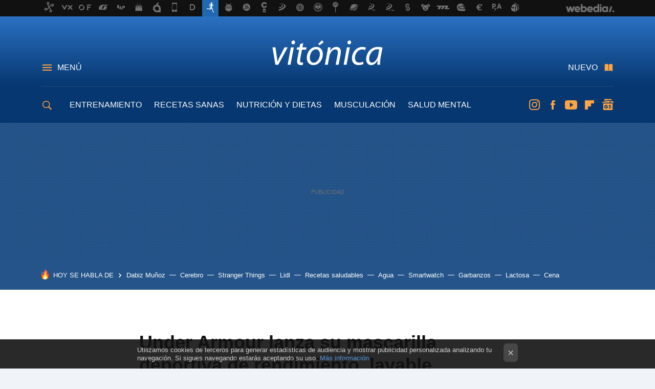

--- FILE ---
content_type: text/css
request_url: https://img.weblogssl.com/css/vitonica/p/default-d/main.css?v=1768557303
body_size: 98913
content:
html{font:62.5% Arial,Helvetica,sans-serif}body{margin:0;color:#111;background:#f0f4f8}blockquote,h1,h2,h3,h4,h5,h6,p,pre{margin:0;font-size:1em}dd,dl,dt,ol,ul{padding:0;margin:0}ol,ul{list-style:none}address,cite{font-style:normal}img{border:none;-ms-interpolation-mode:bicubic}figure{margin:0;padding:0}article,aside,dialog,figure,footer,header,hgroup,main,nav,section{display:block}td,th{vertical-align:top}caption,th{text-align:left}form,input[type=text]{margin:0}fieldset{margin:0;padding:0;border:none}iframe{border:0}legend{margin:0;padding:0;color:#000}input,select,textarea{font:1em Arial,Helvetica,sans-serif}a,a:-webkit-any-link,a:any-link{text-decoration:none}a,button,input,select,textarea{-webkit-tap-highlight-color:transparent}.m-instagram-gradient::before{background-image:radial-gradient(circle at 27% 100%,#fd5 0,#fd5 10%,#ff543e 50%,#c837ab 99%);-webkit-background-clip:text;-moz-background-clip:text;-webkit-text-fill-color:transparent;-moz-text-fill-color:transparent}a{color:#4389d9}h1,h2,h3,h4,h5{color:#111;font-family:-apple-system,BlinkMacSystemFont,"Segoe UI",Roboto,Oxygen,Ubuntu,Cantarell,"Open Sans","Helvetica Neue",sans-serif}.cancel-link,.comment-date a,.comment-order a{color:#707070}.cancel-link:hover,.comment-date a:hover,.comment-order a:hover{color:#569ef0}.btn-comment-menu.is-opened,.btn-comment-reply.is-opened,.btn-comment-subscribe.is-opened,.btn-context.is-opened,.btn-secondary.is-opened{background-color:#111;color:#e4e9ee}.btn-comment-vote-up{background-color:#72ac26!important}.btn-comment-vote-down{background-color:#e03737!important}.btn-comment-vote-down.comment-vote-disabled,.btn-comment-vote-up.comment-vote-disabled{background-color:#e4e9ee;color:#111;cursor:default}.btn-facebook,.btn-text-facebook{background-color:#4267b2!important;color:#fff}.btn-google,.btn-text-google{background-color:#1a73e8!important;color:#fff}.btn-flipboard{background-color:#e02828!important;color:#fff}.link-facebook,.link-facebook:hover{color:#4267b2}.btn-text-x,.btn-x{background-color:#000!important;color:#fff}.link-x{color:#000;background-color:transparent!important}.link-bluesky,.link-bluesky:hover{color:#0085ff;background-color:transparent!important}.btn-whatsapp{background-color:#56a61e!important;color:#fff}.link-whatsapp,.link-whatsapp:hover{color:#56a61e}.link-snapchat,.link-snapchat:hover{color:#000}.btn-instagram{background-image:#125688!important;color:#fff}.link-instagram{color:#125688}.link-telegram{color:#2e87ca}.btn-email{background-color:#729e54!important;color:#fff}.link-email{color:#729e54}.link-rss{color:#f60}.link-tiktok{color:#000}.link-pinterest,.link-youtube{color:#cc181e}.link-twitch{color:#6441a4}.link-linkedin{color:#0077b5;background-color:transparent!important}.link-flipboard{color:#e02828;background-color:transparent!important}.link-discord{color:#7289da;background-color:transparent!important}@media only screen and (min-width:1280px){.comment-actions-share .btn-email,.comment-actions-share .btn-facebook,.comment-actions-share .btn-flipboard,.comment-actions-share .btn-x{background:0 0!important;color:#707070}}.head,.head-container,.head-with-ad{background:#2b71c2}.head-link{background-color:#24548a;color:#fff;border-bottom:1px solid rgba(255,255,255,.13)}.icon-unread{color:#ef6b00;font-size:13px;font-family:icons-min,sans-serif;content:"\e600";font-style:normal;font-weight:400;vertical-align:top}.head-menu{background:#f6f6f6}.head-menu h2{color:#707070}.head-list-item,.head-menu-editorspick a,.head-new-item,.related-item a{color:#111}.head-item-meta,.item-meta{color:#707070}.head-channel-list.is-visible,.head-list-item.is-visible,.head-menu-search,.search-box{background:#fff;box-shadow:0 1px 2px rgba(0,0,0,.1)}.head-menu-follow a{opacity:.8}.comment-section{background-color:#e4e9ee}.comment-section h2,.comment-section h3,.comment-section h3 a{color:#4a6b8d}.context-menu-list{background-color:#111}.context-menu-list li{color:#e4e9ee;border-color:#3b3c3d}.context-menu-list a{color:#e4e9ee}.context-menu-list .votes{color:#fff}@media only screen and (min-width:768px){.comment-order a,.comment-order a:visited{color:#97aabe}}.comment-author a{color:#111}.comment-author a:hover{color:#569ef0}.comment-thread-caption.is-fixed .comment-thread-caption-wrapper{background:#111;color:#cfcfcf}.comment-thread-close{background-color:#f2f4f7!important;color:#97aabe!important}.comment-thread-caption.is-fixed .comment-thread-close,.comment-thread-caption.is-fixed .comment-thread-source-more{background-color:#111!important;color:#fff!important;opacity:.5}.article{background:#fff}.article-social-share.m-v1{background:rgba(255,255,255,.9)}.blob a:visited{color:#296ebd}.article-item-content,.article-item-title{color:#111}.article-item-date,.article-metadata{color:#707070}.search-results-query{background:#dffaff}.search-article-item a{background:#fff}.ad-top{background:#24548a}.home-video-stream h2 a{color:#fff}.post-slide-gallery .video-rows-container li{background:0 0!important;box-shadow:none}.post-slide-gallery .video-rows-container li h4{color:#fff}.newsletter-box{background:#e4e9ee}.comment-item{background:#fff}.ad-contact a,.comment-moderated{background:0 0;color:#97aabe}.article-landing{background-color:#fbfbfb}.article-landing .hook-header{background-color:#f0f4f8}body .section-description-container.m-category{background:#0e437f}body .section-description-container.m-category .category-list-item,body .section-description-container.m-category .category-list-item a.category-list-anchor,body .section-description-container.m-category .section-description h3,body .section-description-container.m-category .section-description p{color:#fff}.home-video-stream-container,.section-hero-container{background:#09223d}.btn,a.btn,a.btn:visited{background-color:#cf4b00;color:#fff}.btn.is-opened{background-color:#fff;color:#cf4b00}.btn-primary{background-color:#ff8342;color:#fff}.btn-primary.is-opened{background-color:#fff;color:#ff8342}.btn-faded,.btn-secondary{background-color:#e4e9ee;color:#111}.btn-inverted,.m-btn-inverted{background-color:#333;color:#ccc}@font-face{font-family:icons-min;src:url(https://img.weblogssl.com/g/r/icons/icons.eot?bv24vh94);src:url(https://img.weblogssl.com/g/r/icons/icons.eot?bv24vh9#iefix4) format('embedded-opentype'),url(https://img.weblogssl.com/g/r/icons/icons.ttf?bv24vh94) format('truetype'),url(https://img.weblogssl.com/g/r/icons/icons.woff?bv24vh94) format('woff'),url(https://img.weblogssl.com/g/r/icons/icons.svg?bv24vh9#icons94) format('svg');font-weight:400;font-style:normal;font-display:block}.btn-comments:before{font-size:24px;font-family:icons-min,sans-serif;content:"\f086";font-style:normal;font-weight:400;vertical-align:top;margin-right:.2em}.btn-comments:after{content:"";margin-right:0;margin-left:0}.btn-comment:before{font-size:16px;font-family:icons-min,sans-serif;content:"\f075";font-style:normal;font-weight:400;vertical-align:top;margin-right:.2em}.btn-comment:after{content:"";margin-right:0;margin-left:0}.btn-comment.is-opened:after{font-size:24px;font-family:icons-min,sans-serif;content:"\e60b";font-style:normal;font-weight:400;vertical-align:top;margin-left:.2em}.btn-comment.is-opened:before{content:"";margin-right:0;margin-left:0}.icon-whatsapp{display:inline-block;overflow:hidden;text-align:center}.icon-whatsapp:before{font-family:icons-min,sans-serif;content:"\e616";font-style:normal;font-weight:400}.icon-whatsapp:after{content:"";margin-right:0;margin-left:0}.icon-whatsapp:after,.icon-whatsapp:before{font-size:24px;line-height:1;vertical-align:text-bottom}.icon-whatsapp:before{display:inline-block;width:24px;height:24px;font-size:24px;line-height:26.4px;vertical-align:text-bottom;margin-left:auto;margin-right:auto}.icon-twitter{display:inline-block;overflow:hidden;text-align:center}.icon-twitter:before{font-family:icons-min,sans-serif;content:"\e61b";font-style:normal;font-weight:400}.icon-twitter:after{content:"";margin-right:0;margin-left:0}.icon-twitter:after,.icon-twitter:before{font-size:24px;line-height:1;vertical-align:text-bottom}.icon-twitter:before{display:inline-block;width:24px;height:24px;font-size:24px;line-height:26.4px;vertical-align:text-bottom;margin-left:auto;margin-right:auto}.icon-x{display:inline-block;overflow:hidden;text-align:center}.icon-x:before{font-family:icons-min,sans-serif;content:"\e93b";font-style:normal;font-weight:400}.icon-x:after{content:"";margin-right:0;margin-left:0}.icon-x:after,.icon-x:before{font-size:24px;line-height:1;vertical-align:text-bottom}.icon-x:before{display:inline-block;width:24px;height:24px;font-size:24px;line-height:26.4px;vertical-align:text-bottom;margin-left:auto;margin-right:auto}.icon-facebook{display:inline-block;overflow:hidden;text-align:center}.icon-facebook:before{font-family:icons-min,sans-serif;content:"\e61c";font-style:normal;font-weight:400}.icon-facebook:after{content:"";margin-right:0;margin-left:0}.icon-facebook:after,.icon-facebook:before{font-size:24px;line-height:1;vertical-align:text-bottom}.icon-facebook:before{display:inline-block;width:24px;height:24px;font-size:24px;line-height:26.4px;vertical-align:text-bottom;margin-left:auto;margin-right:auto}.icon-twitch{display:inline-block;overflow:hidden;text-align:center}.icon-twitch:before{font-family:icons-min,sans-serif;content:"\ea9f";font-style:normal;font-weight:400}.icon-twitch:after{content:"";margin-right:0;margin-left:0}.icon-twitch:after,.icon-twitch:before{font-size:24px;line-height:1;vertical-align:text-bottom}.icon-twitch:before{display:inline-block;width:24px;height:24px;font-size:24px;line-height:26.4px;vertical-align:text-bottom;margin-left:auto;margin-right:auto}.icon-youtube{display:inline-block;overflow:hidden;text-align:center}.icon-youtube:before{font-family:icons-min,sans-serif;content:"\e621";font-style:normal;font-weight:400}.icon-youtube:after{content:"";margin-right:0;margin-left:0}.icon-youtube:after,.icon-youtube:before{font-size:24px;line-height:1;vertical-align:text-bottom}.icon-youtube:before{display:inline-block;width:24px;height:24px;font-size:24px;line-height:26.4px;vertical-align:text-bottom;margin-left:auto;margin-right:auto}.icon-rss{display:inline-block;overflow:hidden;text-align:center}.icon-rss:before{font-family:icons-min,sans-serif;content:"\e622";font-style:normal;font-weight:400}.icon-rss:after{content:"";margin-right:0;margin-left:0}.icon-rss:after,.icon-rss:before{font-size:24px;line-height:1;vertical-align:text-bottom}.icon-rss:before{display:inline-block;width:24px;height:24px;font-size:24px;line-height:26.4px;vertical-align:text-bottom;margin-left:auto;margin-right:auto}.icon-email{display:inline-block;overflow:hidden;text-align:center}.icon-email:before{font-family:icons-min,sans-serif;content:"\f0e0";font-style:normal;font-weight:400}.icon-email:after{content:"";margin-right:0;margin-left:0}.icon-email:after,.icon-email:before{font-size:24px;line-height:1;vertical-align:text-bottom}.icon-email:before{display:inline-block;width:24px;height:24px;font-size:24px;line-height:26.4px;vertical-align:text-bottom;margin-left:auto;margin-right:auto}.icon-pinterest{display:inline-block;overflow:hidden;text-align:center}.icon-pinterest:before{font-family:icons-min,sans-serif;content:"\e61e";font-style:normal;font-weight:400}.icon-pinterest:after{content:"";margin-right:0;margin-left:0}.icon-pinterest:after,.icon-pinterest:before{font-size:24px;line-height:1;vertical-align:text-bottom}.icon-pinterest:before{display:inline-block;width:24px;height:24px;font-size:24px;line-height:26.4px;vertical-align:text-bottom;margin-left:auto;margin-right:auto}.icon-snapchat{display:inline-block;overflow:hidden;text-align:center}.icon-snapchat:before{font-family:icons-min,sans-serif;content:"\e62a";font-style:normal;font-weight:400}.icon-snapchat:after{content:"";margin-right:0;margin-left:0}.icon-snapchat:after,.icon-snapchat:before{font-size:24px;line-height:1;vertical-align:text-bottom}.icon-snapchat:before{display:inline-block;width:24px;height:24px;font-size:24px;line-height:26.4px;vertical-align:text-bottom;margin-left:auto;margin-right:auto}.icon-instagram{display:inline-block;overflow:hidden;text-align:center}.icon-instagram:before{font-family:icons-min,sans-serif;content:"\e61f";font-style:normal;font-weight:400}.icon-instagram:after{content:"";margin-right:0;margin-left:0}.icon-instagram:after,.icon-instagram:before{font-size:24px;line-height:1;vertical-align:text-bottom}.icon-instagram:before{display:inline-block;width:24px;height:24px;font-size:24px;line-height:26.4px;vertical-align:text-bottom;margin-left:auto;margin-right:auto}.icon-telegram{display:inline-block;overflow:hidden;text-align:center}.icon-telegram:before{font-family:icons-min,sans-serif;content:"\e92e";font-style:normal;font-weight:400}.icon-telegram:after{content:"";margin-right:0;margin-left:0}.icon-telegram:after,.icon-telegram:before{font-size:24px;line-height:1;vertical-align:text-bottom}.icon-telegram:before{display:inline-block;width:24px;height:24px;font-size:24px;line-height:26.4px;vertical-align:text-bottom;margin-left:auto;margin-right:auto}.icon-bluesky{display:inline-block;overflow:hidden;text-align:center}.icon-bluesky:before{font-family:icons-min,sans-serif;content:"\e93d";font-style:normal;font-weight:400}.icon-bluesky:after{content:"";margin-right:0;margin-left:0}.icon-bluesky:after,.icon-bluesky:before{font-size:24px;line-height:1;vertical-align:text-bottom}.icon-bluesky:before{display:inline-block;width:24px;height:24px;font-size:24px;line-height:26.4px;vertical-align:text-bottom;margin-left:auto;margin-right:auto}.section-tv:before{font-size:24px;font-family:icons-min,sans-serif;content:"\e621";font-style:normal;font-weight:400;vertical-align:top;margin-right:.2em}.section-tv:after{content:"";margin-right:0;margin-left:0}.section-galleries:before{font-size:24px;font-family:icons-min,sans-serif;content:"\e614";font-style:normal;font-weight:400;vertical-align:top;margin-right:.2em}.section-galleries:after{content:"";margin-right:0;margin-left:0}.section-staff:before{font-size:24px;font-family:icons-min,sans-serif;content:"\e629";font-style:normal;font-weight:400;vertical-align:top;margin-right:.2em}.section-staff:after{content:"";margin-right:0;margin-left:0}.section-contact:before{font-size:24px;font-family:icons-min,sans-serif;content:"\f0e0";font-style:normal;font-weight:400;vertical-align:top;margin-right:.2em}.section-contact:after{content:"";margin-right:0;margin-left:0}.section-login:before{font-size:24px;font-family:icons-min,sans-serif;content:"\e60f";font-style:normal;font-weight:400;vertical-align:top;margin-right:.2em}.section-login:after{content:"";margin-right:0;margin-left:0}.section-settings:before{font-size:24px;font-family:icons-min,sans-serif;content:"\e608";font-style:normal;font-weight:400;vertical-align:top;margin-right:.2em}.section-settings:after{content:"";margin-right:0;margin-left:0}.section-logout:before{font-size:24px;font-family:icons-min,sans-serif;content:"\e60b";font-style:normal;font-weight:400;vertical-align:top;margin-right:.2em}.section-logout:after{content:"";margin-right:0;margin-left:0}.head-new-item:before{content:"»";position:absolute;left:16px;top:12px;font-weight:400}.head-new-item.m-crosspost:before{font-size:16px;font-family:icons-min,sans-serif;content:"\f079";font-style:normal;font-weight:400;vertical-align:top;margin-right:.2em}.head-new-item.m-crosspost:after{content:"";margin-right:0;margin-left:0}.head-new-item.m-republish:before{font-size:16px;font-family:icons-min,sans-serif;content:"\f01e";font-style:normal;font-weight:400;vertical-align:top;margin-right:.2em}.head-new-item.m-republish:after{content:"";margin-right:0;margin-left:0}.head-new-item.m-video:before{font-size:16px;font-family:icons-min,sans-serif;content:"\e613";font-style:normal;font-weight:400;vertical-align:top;margin-right:.2em}.head-new-item.m-video:after{content:"";margin-right:0;margin-left:0}.head-new-item.m-crosspost:before,.head-new-item.m-republish:before,.head-new-item.m-video:before{margin-left:-6px}.tweet-this:after{font-size:24px;font-family:icons-min,sans-serif;content:"\e61b";font-style:normal;font-weight:400;vertical-align:top;margin-left:.2em}.tweet-this:before{content:"";margin-right:0;margin-left:0}.x-this:after{font-size:24px;font-family:icons-min,sans-serif;content:"\e93b";font-style:normal;font-weight:400;vertical-align:top;margin-left:.2em}.x-this:before{content:"";margin-right:0;margin-left:0}.tweet-text-link:after{font-size:24px;font-family:icons-min,sans-serif;content:"\e61b";font-style:normal;font-weight:400;vertical-align:top;margin-left:.2em}.tweet-text-link:before{content:"";margin-right:0;margin-left:0}.x-text-link:after{font-size:24px;font-family:icons-min,sans-serif;content:"\e93b";font-style:normal;font-weight:400;vertical-align:top;margin-left:.2em}.x-text-link:before{content:"";margin-right:0;margin-left:0}.icon-linkedin{display:inline-block;overflow:hidden;text-align:center}.icon-linkedin:before{font-family:icons-min,sans-serif;content:"\e61d";font-style:normal;font-weight:400}.icon-linkedin:after{content:"";margin-right:0;margin-left:0}.icon-linkedin:after,.icon-linkedin:before{font-size:24px;line-height:1;vertical-align:text-bottom}.icon-linkedin:before{display:inline-block;width:24px;height:24px;font-size:24px;line-height:26.4px;vertical-align:text-bottom;margin-left:auto;margin-right:auto}.icon-flipboard{display:inline-block;overflow:hidden;text-align:center}.icon-flipboard:before{font-family:icons-min,sans-serif;content:"\e908";font-style:normal;font-weight:400}.icon-flipboard:after{content:"";margin-right:0;margin-left:0}.icon-flipboard:after,.icon-flipboard:before{font-size:24px;line-height:1;vertical-align:text-bottom}.icon-flipboard:before{display:inline-block;width:24px;height:24px;font-size:24px;line-height:26.4px;vertical-align:text-bottom;margin-left:auto;margin-right:auto}.icon-tiktok{display:inline-block;overflow:hidden;text-align:center}.icon-tiktok:before{font-family:icons-min,sans-serif;content:"\e91c";font-style:normal;font-weight:400}.icon-tiktok:after{content:"";margin-right:0;margin-left:0}.icon-tiktok:after,.icon-tiktok:before{font-size:24px;line-height:1;vertical-align:text-bottom}.icon-tiktok:before{display:inline-block;width:24px;height:24px;font-size:24px;line-height:26.4px;vertical-align:text-bottom;margin-left:auto;margin-right:auto}.icon-discord{display:inline-block;overflow:hidden;text-align:center}.icon-discord:before{font-family:icons-min,sans-serif;content:"\e91f";font-style:normal;font-weight:400}.icon-discord:after{content:"";margin-right:0;margin-left:0}.icon-discord:after,.icon-discord:before{font-size:24px;line-height:1;vertical-align:text-bottom}.icon-discord:before{display:inline-block;width:24px;height:24px;font-size:24px;line-height:26.4px;vertical-align:text-bottom;margin-left:auto;margin-right:auto}.m-badge-instock{background:#088a01}.m-badge-bestseller{background:#d00232}.m-badge-low{background:#a32ebb}.m-badge-new{background:#008566}.m-badge-sponsored{background:#000}.m-badge-minimum-price{background:#a32ebb}.m-badge-hot-discount{background:red}.m-badge-free-delivery{background:#f8e71c;color:#111}.btn,.btn-disabled,.btn-email,.btn-facebook,.btn-flipboard,.btn-giant,.btn-instagram,.btn-inverted,.btn-mini,.btn-primary,.btn-raw,.btn-secondary,.btn-whatsapp,.btn-x{font-size:13px;text-transform:uppercase;font-weight:700;padding:0 11px;border-radius:6px;border:none;display:inline-block;height:36px;line-height:36px;cursor:pointer;vertical-align:baseline;white-space:nowrap;font-family:-apple-system,BlinkMacSystemFont,"Segoe UI",Roboto,Oxygen,Ubuntu,Cantarell,"Open Sans","Helvetica Neue",sans-serif}@media only screen and (min-width:768px){.head-new-item:before{top:12px;left:24px}.btn,.btn-disabled,.btn-email,.btn-facebook,.btn-flipboard,.btn-giant,.btn-instagram,.btn-inverted,.btn-mini,.btn-primary,.btn-raw,.btn-secondary,.btn-whatsapp,.btn-x,button{font-size:13px}}@media only screen and (min-width:1150px){.btn,.btn-disabled,.btn-email,.btn-facebook,.btn-flipboard,.btn-giant,.btn-instagram,.btn-inverted,.btn-mini,.btn-primary,.btn-raw,.btn-secondary,.btn-whatsapp,.btn-x,button{font-size:13px}}.btn-disabled.m-disabled,.btn-disabled[disabled=disabled],.btn-email.m-disabled,.btn-email[disabled=disabled],.btn-facebook.m-disabled,.btn-facebook[disabled=disabled],.btn-flipboard.m-disabled,.btn-flipboard[disabled=disabled],.btn-giant.m-disabled,.btn-giant[disabled=disabled],.btn-instagram.m-disabled,.btn-instagram[disabled=disabled],.btn-inverted.m-disabled,.btn-inverted[disabled=disabled],.btn-mini.m-disabled,.btn-mini[disabled=disabled],.btn-primary.m-disabled,.btn-primary[disabled=disabled],.btn-raw.m-disabled,.btn-raw[disabled=disabled],.btn-secondary.m-disabled,.btn-secondary[disabled=disabled],.btn-whatsapp.m-disabled,.btn-whatsapp[disabled=disabled],.btn-x.m-disabled,.btn-x[disabled=disabled],.btn.m-disabled,.btn[disabled=disabled]{opacity:.4;box-shadow:none}.btn-disabled.m-disabled:active,.btn-disabled.m-disabled:link,.btn-disabled.m-disabled:visited,.btn-disabled[disabled=disabled]:active,.btn-disabled[disabled=disabled]:link,.btn-disabled[disabled=disabled]:visited,.btn-email.m-disabled:active,.btn-email.m-disabled:link,.btn-email.m-disabled:visited,.btn-email[disabled=disabled]:active,.btn-email[disabled=disabled]:link,.btn-email[disabled=disabled]:visited,.btn-facebook.m-disabled:active,.btn-facebook.m-disabled:link,.btn-facebook.m-disabled:visited,.btn-facebook[disabled=disabled]:active,.btn-facebook[disabled=disabled]:link,.btn-facebook[disabled=disabled]:visited,.btn-flipboard.m-disabled:active,.btn-flipboard.m-disabled:link,.btn-flipboard.m-disabled:visited,.btn-flipboard[disabled=disabled]:active,.btn-flipboard[disabled=disabled]:link,.btn-flipboard[disabled=disabled]:visited,.btn-giant.m-disabled:active,.btn-giant.m-disabled:link,.btn-giant.m-disabled:visited,.btn-giant[disabled=disabled]:active,.btn-giant[disabled=disabled]:link,.btn-giant[disabled=disabled]:visited,.btn-instagram.m-disabled:active,.btn-instagram.m-disabled:link,.btn-instagram.m-disabled:visited,.btn-instagram[disabled=disabled]:active,.btn-instagram[disabled=disabled]:link,.btn-instagram[disabled=disabled]:visited,.btn-inverted.m-disabled:active,.btn-inverted.m-disabled:link,.btn-inverted.m-disabled:visited,.btn-inverted[disabled=disabled]:active,.btn-inverted[disabled=disabled]:link,.btn-inverted[disabled=disabled]:visited,.btn-mini.m-disabled:active,.btn-mini.m-disabled:link,.btn-mini.m-disabled:visited,.btn-mini[disabled=disabled]:active,.btn-mini[disabled=disabled]:link,.btn-mini[disabled=disabled]:visited,.btn-primary.m-disabled:active,.btn-primary.m-disabled:link,.btn-primary.m-disabled:visited,.btn-primary[disabled=disabled]:active,.btn-primary[disabled=disabled]:link,.btn-primary[disabled=disabled]:visited,.btn-raw.m-disabled:active,.btn-raw.m-disabled:link,.btn-raw.m-disabled:visited,.btn-raw[disabled=disabled]:active,.btn-raw[disabled=disabled]:link,.btn-raw[disabled=disabled]:visited,.btn-secondary.m-disabled:active,.btn-secondary.m-disabled:link,.btn-secondary.m-disabled:visited,.btn-secondary[disabled=disabled]:active,.btn-secondary[disabled=disabled]:link,.btn-secondary[disabled=disabled]:visited,.btn-whatsapp.m-disabled:active,.btn-whatsapp.m-disabled:link,.btn-whatsapp.m-disabled:visited,.btn-whatsapp[disabled=disabled]:active,.btn-whatsapp[disabled=disabled]:link,.btn-whatsapp[disabled=disabled]:visited,.btn-x.m-disabled:active,.btn-x.m-disabled:link,.btn-x.m-disabled:visited,.btn-x[disabled=disabled]:active,.btn-x[disabled=disabled]:link,.btn-x[disabled=disabled]:visited,.btn.m-disabled:active,.btn.m-disabled:link,.btn.m-disabled:visited,.btn[disabled=disabled]:active,.btn[disabled=disabled]:link,.btn[disabled=disabled]:visited{cursor:default;box-shadow:none}.btn-disabled{opacity:.4;box-shadow:none;pointer-events:none}.btn-disabled:active,.btn-disabled:link,.btn-disabled:visited{cursor:default;box-shadow:none}.btn-mini,.m-btn-mini{height:28px;line-height:28px;border-radius:4px}.btn-giant,.m-btn-giant{font-family:-apple-system,BlinkMacSystemFont,"Segoe UI",Roboto,Oxygen,Ubuntu,Cantarell,"Open Sans","Helvetica Neue",sans-serif;font-weight:700;font-style:normal;font-size:18px;text-transform:none;letter-spacing:0;text-transform:uppercase;height:60px;line-height:60px;padding-left:32px;padding-right:32px}@media only screen and (min-width:768px){.btn-giant,.m-btn-giant{font-size:22px;line-height:28px}}@media only screen and (min-width:1150px){.btn-giant,.m-btn-giant{font-size:24px;line-height:28px}.btn-text-facebook{font-size:13px}}@media only screen and (min-width:768px){.btn-giant,.m-btn-giant{line-height:60px}.btn-text-facebook{font-size:13px}}@media only screen and (min-width:1024px){.btn-giant,.m-btn-giant{line-height:60px}}.btn-context.is-opened{border-bottom-left-radius:0;border-bottom-right-radius:0}.btn-comment-menu.is-opened{border-top-left-radius:0;border-top-right-radius:0}.btn-settings:before{font-size:20px;font-family:icons-min,sans-serif;content:"\e608";font-style:normal;font-weight:400;vertical-align:top;margin-right:.2em}.btn-settings:after{content:"";margin-right:0;margin-left:0}.btn-facebook{display:inline-block;text-align:center;width:36px;height:36px;line-height:36px;padding:0;overflow:hidden;white-space:normal}.btn-facebook:before{font-family:icons-min,sans-serif;content:"\e61c";font-style:normal;font-weight:400;display:inline-block;width:24px;height:24px;font-size:24px}.btn-facebook:after{content:""}.btn-facebook:after,.btn-facebook:before{font-size:24px;line-height:21.6px;margin:0 6px;vertical-align:middle}.btn-instagram{display:inline-block;text-align:center;width:36px;height:36px;line-height:36px;padding:0;overflow:hidden;white-space:normal}.btn-instagram:before{font-family:icons-min,sans-serif;content:"\e61f";font-style:normal;font-weight:400;display:inline-block;width:24px;height:24px;font-size:24px}.btn-instagram:after{content:""}.btn-instagram:after,.btn-instagram:before{font-size:24px;line-height:21.6px;margin:0 6px;vertical-align:middle}.btn-flipboard{display:inline-block;text-align:center;width:36px;height:36px;line-height:36px;padding:0;overflow:hidden;white-space:normal}.btn-flipboard:before{font-family:icons-min,sans-serif;content:"\e908";font-style:normal;font-weight:400;display:inline-block;width:24px;height:24px;font-size:24px}.btn-flipboard:after{content:""}.btn-flipboard:after,.btn-flipboard:before{font-size:24px;line-height:21.6px;margin:0 6px;vertical-align:middle}.btn-x{display:inline-block;text-align:center;width:36px;height:36px;line-height:36px;padding:0;overflow:hidden;white-space:normal}.btn-x:before{font-family:icons-min,sans-serif;content:"\e93b";font-style:normal;font-weight:400;display:inline-block;width:24px;height:24px;font-size:24px}.btn-x:after{content:""}.btn-x:after,.btn-x:before{font-size:24px;line-height:21.6px;margin:0 6px;vertical-align:middle}.btn-whatsapp{display:inline-block;text-align:center;width:36px;height:36px;line-height:36px;padding:0;overflow:hidden;white-space:normal}.btn-whatsapp:before{font-family:icons-min,sans-serif;content:"\e616";font-style:normal;font-weight:400;display:inline-block;width:24px;height:24px;font-size:24px}.btn-whatsapp:after{content:""}.btn-whatsapp:after,.btn-whatsapp:before{font-size:24px;line-height:21.6px;margin:0 6px;vertical-align:middle}.btn-email{display:inline-block;text-align:center;width:36px;height:36px;line-height:36px;padding:0;overflow:hidden;white-space:normal}.btn-email:before{font-family:icons-min,sans-serif;content:"\f0e0";font-style:normal;font-weight:400;display:inline-block;width:24px;height:24px;font-size:24px}.btn-email:after{content:""}.btn-email:after,.btn-email:before{font-size:24px;line-height:21.6px;margin:0 6px;vertical-align:middle}.btn-snapchat{display:inline-block;text-align:center;width:36px;height:36px;line-height:36px;padding:0;overflow:hidden;white-space:normal}.btn-snapchat:before{font-family:icons-min,sans-serif;content:"\e62a";font-style:normal;font-weight:400;display:inline-block;width:24px;height:24px;font-size:24px}.btn-snapchat:after{content:""}.btn-snapchat:after,.btn-snapchat:before{font-size:24px;line-height:21.6px;margin:0 6px;vertical-align:middle}.btn-text-facebook{font-size:13px;text-transform:uppercase;font-weight:700;padding:0 11px;border-radius:6px;border:none;display:inline-block;height:36px;line-height:36px;cursor:pointer;vertical-align:baseline;white-space:nowrap;font-family:-apple-system,BlinkMacSystemFont,"Segoe UI",Roboto,Oxygen,Ubuntu,Cantarell,"Open Sans","Helvetica Neue",sans-serif}.btn-text-facebook.m-disabled,.btn-text-facebook[disabled=disabled]{opacity:.4;box-shadow:none}.btn-text-facebook.m-disabled:active,.btn-text-facebook.m-disabled:link,.btn-text-facebook.m-disabled:visited,.btn-text-facebook[disabled=disabled]:active,.btn-text-facebook[disabled=disabled]:link,.btn-text-facebook[disabled=disabled]:visited{cursor:default;box-shadow:none}.btn-text-facebook:hover{text-decoration:none}.btn-text-facebook.m-disabled:hover,.btn-text-facebook[disabled=disabled]:hover{cursor:default;box-shadow:none}.btn-text-facebook:before{font-size:16px;font-family:icons-min,sans-serif;content:"\e61c";font-style:normal;font-weight:400;vertical-align:top;margin-right:.2em}.btn-text-facebook:after{content:"";margin-right:0;margin-left:0}.btn-text-x{font-size:13px;text-transform:uppercase;font-weight:700;padding:0 11px;border-radius:6px;border:none;display:inline-block;height:36px;line-height:36px;cursor:pointer;vertical-align:baseline;white-space:nowrap;font-family:-apple-system,BlinkMacSystemFont,"Segoe UI",Roboto,Oxygen,Ubuntu,Cantarell,"Open Sans","Helvetica Neue",sans-serif}.btn-text-x.m-disabled,.btn-text-x[disabled=disabled]{opacity:.4;box-shadow:none}.btn-text-x.m-disabled:active,.btn-text-x.m-disabled:link,.btn-text-x.m-disabled:visited,.btn-text-x[disabled=disabled]:active,.btn-text-x[disabled=disabled]:link,.btn-text-x[disabled=disabled]:visited{cursor:default;box-shadow:none}.btn-text-x:hover{text-decoration:none}.btn-text-x.m-disabled:hover,.btn-text-x[disabled=disabled]:hover{cursor:default;box-shadow:none}.btn-text-x:before{font-size:16px;font-family:icons-min,sans-serif;content:"\e93b";font-style:normal;font-weight:400;vertical-align:top;margin-right:.2em}.btn-text-x:after{content:"";margin-right:0;margin-left:0}.btn-text-google{font-size:13px;text-transform:uppercase;font-weight:700;padding:0 11px;border-radius:6px;border:none;display:inline-block;height:36px;line-height:36px;cursor:pointer;vertical-align:baseline;white-space:nowrap;font-family:-apple-system,BlinkMacSystemFont,"Segoe UI",Roboto,Oxygen,Ubuntu,Cantarell,"Open Sans","Helvetica Neue",sans-serif}.btn-text-google.m-disabled,.btn-text-google[disabled=disabled]{opacity:.4;box-shadow:none}.btn-text-google.m-disabled:active,.btn-text-google.m-disabled:link,.btn-text-google.m-disabled:visited,.btn-text-google[disabled=disabled]:active,.btn-text-google[disabled=disabled]:link,.btn-text-google[disabled=disabled]:visited{cursor:default;box-shadow:none}.btn-text-google:hover{text-decoration:none}.btn-text-google.m-disabled:hover,.btn-text-google[disabled=disabled]:hover{cursor:default;box-shadow:none}.btn-text-google:before{font-size:16px;font-family:icons-min,sans-serif;content:"\e93a";font-style:normal;font-weight:400;vertical-align:top;margin-right:.2em}.btn-text-google:after{content:"";margin-right:0;margin-left:0}.btn-action-comments,.btn-action-logout,.btn-action-settings,.btn-ico-facebook,.btn-ico-flickr,.btn-ico-snapchat,.btn-ico-telegram,.btn-ico-x{background-color:#cf4b00;color:#fff;font-size:13px;text-transform:uppercase;font-weight:700;padding:0 11px;border-radius:6px;border:none;display:inline-block;height:36px;line-height:36px;cursor:pointer;vertical-align:baseline;white-space:nowrap;font-family:-apple-system,BlinkMacSystemFont,"Segoe UI",Roboto,Oxygen,Ubuntu,Cantarell,"Open Sans","Helvetica Neue",sans-serif}.btn-action-comments.m-disabled,.btn-action-comments[disabled=disabled],.btn-action-logout.m-disabled,.btn-action-logout[disabled=disabled],.btn-action-settings.m-disabled,.btn-action-settings[disabled=disabled],.btn-ico-facebook.m-disabled,.btn-ico-facebook[disabled=disabled],.btn-ico-flickr.m-disabled,.btn-ico-flickr[disabled=disabled],.btn-ico-snapchat.m-disabled,.btn-ico-snapchat[disabled=disabled],.btn-ico-telegram.m-disabled,.btn-ico-telegram[disabled=disabled],.btn-ico-x.m-disabled,.btn-ico-x[disabled=disabled]{opacity:.4;box-shadow:none}.btn-action-comments.m-disabled:active,.btn-action-comments.m-disabled:link,.btn-action-comments.m-disabled:visited,.btn-action-comments[disabled=disabled]:active,.btn-action-comments[disabled=disabled]:link,.btn-action-comments[disabled=disabled]:visited,.btn-action-logout.m-disabled:active,.btn-action-logout.m-disabled:link,.btn-action-logout.m-disabled:visited,.btn-action-logout[disabled=disabled]:active,.btn-action-logout[disabled=disabled]:link,.btn-action-logout[disabled=disabled]:visited,.btn-action-settings.m-disabled:active,.btn-action-settings.m-disabled:link,.btn-action-settings.m-disabled:visited,.btn-action-settings[disabled=disabled]:active,.btn-action-settings[disabled=disabled]:link,.btn-action-settings[disabled=disabled]:visited,.btn-ico-facebook.m-disabled:active,.btn-ico-facebook.m-disabled:link,.btn-ico-facebook.m-disabled:visited,.btn-ico-facebook[disabled=disabled]:active,.btn-ico-facebook[disabled=disabled]:link,.btn-ico-facebook[disabled=disabled]:visited,.btn-ico-flickr.m-disabled:active,.btn-ico-flickr.m-disabled:link,.btn-ico-flickr.m-disabled:visited,.btn-ico-flickr[disabled=disabled]:active,.btn-ico-flickr[disabled=disabled]:link,.btn-ico-flickr[disabled=disabled]:visited,.btn-ico-snapchat.m-disabled:active,.btn-ico-snapchat.m-disabled:link,.btn-ico-snapchat.m-disabled:visited,.btn-ico-snapchat[disabled=disabled]:active,.btn-ico-snapchat[disabled=disabled]:link,.btn-ico-snapchat[disabled=disabled]:visited,.btn-ico-telegram.m-disabled:active,.btn-ico-telegram.m-disabled:link,.btn-ico-telegram.m-disabled:visited,.btn-ico-telegram[disabled=disabled]:active,.btn-ico-telegram[disabled=disabled]:link,.btn-ico-telegram[disabled=disabled]:visited,.btn-ico-x.m-disabled:active,.btn-ico-x.m-disabled:link,.btn-ico-x.m-disabled:visited,.btn-ico-x[disabled=disabled]:active,.btn-ico-x[disabled=disabled]:link,.btn-ico-x[disabled=disabled]:visited{cursor:default;box-shadow:none}.btn-action-comments:hover,.btn-action-logout:hover,.btn-action-settings:hover,.btn-ico-facebook:hover,.btn-ico-flickr:hover,.btn-ico-snapchat:hover,.btn-ico-telegram:hover,.btn-ico-x:hover{text-decoration:none;background-color:#c54700;color:#fff}.btn-action-comments.m-disabled:hover,.btn-action-comments[disabled=disabled]:hover,.btn-action-logout.m-disabled:hover,.btn-action-logout[disabled=disabled]:hover,.btn-action-settings.m-disabled:hover,.btn-action-settings[disabled=disabled]:hover,.btn-ico-facebook.m-disabled:hover,.btn-ico-facebook[disabled=disabled]:hover,.btn-ico-flickr.m-disabled:hover,.btn-ico-flickr[disabled=disabled]:hover,.btn-ico-snapchat.m-disabled:hover,.btn-ico-snapchat[disabled=disabled]:hover,.btn-ico-telegram.m-disabled:hover,.btn-ico-telegram[disabled=disabled]:hover,.btn-ico-x.m-disabled:hover,.btn-ico-x[disabled=disabled]:hover{cursor:default;box-shadow:none}.btn-ico-facebook{display:inline-block;text-align:center;width:28px;height:28px;line-height:28px;padding:0!important;overflow:hidden;vertical-align:bottom;white-space:normal}.btn-ico-facebook:before{font-family:icons-min,sans-serif;content:"\e61c";font-style:normal;font-weight:400;display:inline-block;width:16px;height:16px;font-size:16px}.btn-ico-facebook:after{content:""}.btn-ico-facebook:after,.btn-ico-facebook:before{font-size:16px;line-height:14.4px;margin:0 6px;vertical-align:middle}.btn-ico-x{display:inline-block;text-align:center;width:28px;height:28px;line-height:28px;padding:0!important;overflow:hidden;vertical-align:bottom;white-space:normal}.btn-ico-x:before{font-family:icons-min,sans-serif;content:"\e93b";font-style:normal;font-weight:400;display:inline-block;width:16px;height:16px;font-size:16px}.btn-ico-x:after{content:""}.btn-ico-x:after,.btn-ico-x:before{font-size:16px;line-height:14.4px;margin:0 6px;vertical-align:middle}.btn-ico-snapchat{display:inline-block;text-align:center;width:28px;height:28px;line-height:28px;padding:0!important;overflow:hidden;vertical-align:bottom;white-space:normal}.btn-ico-snapchat:before{font-family:icons-min,sans-serif;content:"\e62a";font-style:normal;font-weight:400;display:inline-block;width:16px;height:16px;font-size:16px}.btn-ico-snapchat:after{content:""}.btn-ico-snapchat:after,.btn-ico-snapchat:before{font-size:16px;line-height:14.4px;margin:0 6px;vertical-align:middle}.btn-ico-flickr{display:inline-block;text-align:center;width:28px;height:28px;line-height:28px;padding:0!important;overflow:hidden;vertical-align:bottom;white-space:normal}.btn-ico-flickr:before{font-family:icons-min,sans-serif;content:"\f16e";font-style:normal;font-weight:400;display:inline-block;width:16px;height:16px;font-size:16px}.btn-ico-flickr:after{content:""}.btn-ico-flickr:after,.btn-ico-flickr:before{font-size:16px;line-height:14.4px;margin:0 6px;vertical-align:middle}.btn-ico-telegram{display:inline-block;text-align:center;width:28px;height:28px;line-height:28px;padding:0!important;overflow:hidden;vertical-align:bottom;white-space:normal}.btn-ico-telegram:before{font-family:icons-min,sans-serif;content:"\e92e";font-style:normal;font-weight:400;display:inline-block;width:16px;height:16px;font-size:16px}.btn-ico-telegram:after{content:""}.btn-ico-telegram:after,.btn-ico-telegram:before{font-size:16px;line-height:14.4px;margin:0 6px;vertical-align:middle}.btn-facebook-count{background-color:#4267b2!important;color:#fff;font-size:13px;text-transform:uppercase;font-weight:700;padding:0 15.6px 0 11px;border-radius:4px;border:none;display:inline-block;cursor:pointer;white-space:nowrap;font-family:-apple-system,BlinkMacSystemFont,"Segoe UI",Roboto,Oxygen,Ubuntu,Cantarell,"Open Sans","Helvetica Neue",sans-serif;height:28px;line-height:28px;vertical-align:middle}.btn-facebook-count:before{font-size:16px;font-family:icons-min,sans-serif;content:"\e61c";font-style:normal;font-weight:400;margin-right:.2em}.btn-facebook-count:after{content:"";margin-right:0;margin-left:0}.btn-facebook-count:hover{background-color:#3f62a9!important;color:#fff;text-decoration:none}@media only screen and (min-width:768px){.btn-action-comments,.btn-action-logout,.btn-action-settings,.btn-facebook-count,.btn-ico-facebook,.btn-ico-flickr,.btn-ico-snapchat,.btn-ico-telegram,.btn-ico-x,.btn-text-google,.btn-text-x{font-size:13px}}@media only screen and (min-width:1150px){.btn-action-comments,.btn-action-logout,.btn-action-settings,.btn-facebook-count,.btn-ico-facebook,.btn-ico-flickr,.btn-ico-snapchat,.btn-ico-telegram,.btn-ico-x,.btn-text-google,.btn-text-x{font-size:13px}}.btn-facebook-count.m-disabled,.btn-facebook-count[disabled=disabled]{opacity:.4;box-shadow:none}.btn-facebook-count.m-disabled:active,.btn-facebook-count.m-disabled:link,.btn-facebook-count.m-disabled:visited,.btn-facebook-count[disabled=disabled]:active,.btn-facebook-count[disabled=disabled]:link,.btn-facebook-count[disabled=disabled]:visited{cursor:default;box-shadow:none}.btn-facebook-count.m-disabled:hover,.btn-facebook-count[disabled=disabled]:hover{cursor:default;box-shadow:none}.btn-facebook-count:after,.btn-facebook-count:before{vertical-align:bottom}.btn-instagram-follow{font-family:-apple-system,BlinkMacSystemFont,"Segoe UI",Roboto,Oxygen,Ubuntu,Cantarell,"Open Sans","Helvetica Neue",sans-serif;font-size:14px;color:#2588e4;padding:0 14px;border-radius:6px;border:2px solid #2588e4;display:inline-block;height:36px;line-height:36px;cursor:pointer;vertical-align:baseline;white-space:nowrap}.btn-instagram-follow:active,.btn-instagram-follow:focus{padding-top:1px}.btn-ico-close,.close{background-color:#e4e9ee;color:#111;font-size:13px;text-transform:uppercase;font-weight:700;padding:0;border-radius:6px;border:none;cursor:pointer;vertical-align:baseline;font-family:-apple-system,BlinkMacSystemFont,"Segoe UI",Roboto,Oxygen,Ubuntu,Cantarell,"Open Sans","Helvetica Neue",sans-serif;display:inline-block;text-align:center;width:36px;height:36px;line-height:36px;overflow:hidden;white-space:normal}.btn-ico-close.m-disabled,.btn-ico-close[disabled=disabled],.close.m-disabled,.close[disabled=disabled]{opacity:.4;box-shadow:none}.btn-ico-close.m-disabled:active,.btn-ico-close.m-disabled:link,.btn-ico-close.m-disabled:visited,.btn-ico-close[disabled=disabled]:active,.btn-ico-close[disabled=disabled]:link,.btn-ico-close[disabled=disabled]:visited,.close.m-disabled:active,.close.m-disabled:link,.close.m-disabled:visited,.close[disabled=disabled]:active,.close[disabled=disabled]:link,.close[disabled=disabled]:visited{cursor:default;box-shadow:none}.btn-ico-close:hover,.close:hover{text-decoration:none;background-color:#e7ebf0;color:#111}.btn-ico-close.m-disabled:hover,.btn-ico-close[disabled=disabled]:hover,.close.m-disabled:hover,.close[disabled=disabled]:hover{cursor:default;box-shadow:none}.btn-ico-close:before,.close:before{font-family:icons-min,sans-serif;content:"\e60b";font-style:normal;font-weight:400;display:inline-block;width:24px;height:24px;font-size:24px;line-height:26.4px;vertical-align:text-bottom}.btn-ico-close:after,.close:after{content:""}.btn-ico-close:after,.btn-ico-close:before,.close:after,.close:before{font-size:24px;line-height:21.6px;margin:0 6px;vertical-align:middle}.btn-ico-close:before,.close:before{margin-left:6px;margin-right:6px}@media only screen and (min-width:1280px){.btn-ico-close,.close{display:inline-block;text-align:center;width:28px;height:28px;line-height:28px;padding:0!important;overflow:hidden;vertical-align:bottom;white-space:normal}.btn-ico-close:before,.close:before{font-family:icons-min,sans-serif;content:"\e60b";font-style:normal;font-weight:400;display:inline-block;width:16px;height:16px;font-size:16px;line-height:17.6px;vertical-align:text-bottom;margin-left:auto;margin-right:auto}.btn-ico-close:after,.close:after{content:""}.btn-ico-close:after,.btn-ico-close:before,.close:after,.close:before{font-size:16px;line-height:14.4px;margin:0 6px;vertical-align:middle}}.close-corner{float:right;margin:12px 16px}.home-content .close.close-corner{margin:0}@media only screen and (min-width:768px){.btn-ico-close,.close{font-size:13px}.close-corner{margin-top:12px;margin-bottom:12px}.home-content .close.close-corner{margin:12px 0 0}.close-sticky{margin:4px}}.home-content .search-article-item .article-item-title{margin-top:0}.close-sticky{margin:4px;position:absolute;top:0;right:0}.btn-delete{color:#fff;font-size:13px;text-transform:uppercase;font-weight:700;padding:0 11px;border-radius:6px;border:none;display:inline-block;height:36px;line-height:36px;cursor:pointer;vertical-align:baseline;white-space:nowrap;font-family:-apple-system,BlinkMacSystemFont,"Segoe UI",Roboto,Oxygen,Ubuntu,Cantarell,"Open Sans","Helvetica Neue",sans-serif;background-color:#e03737}.btn-delete.m-disabled,.btn-delete[disabled=disabled]{opacity:.4;box-shadow:none}.btn-delete.m-disabled:active,.btn-delete.m-disabled:link,.btn-delete.m-disabled:visited,.btn-delete[disabled=disabled]:active,.btn-delete[disabled=disabled]:link,.btn-delete[disabled=disabled]:visited{cursor:default;box-shadow:none}.btn-delete:hover{text-decoration:none;background-color:#c54700;color:#fff}.btn-delete.m-disabled:hover,.btn-delete[disabled=disabled]:hover{cursor:default;box-shadow:none}.btn-delete:before{font-size:16px;font-family:icons-min,sans-serif;content:"\e9ac";font-style:normal;font-weight:400;vertical-align:top;margin-right:.2em}.btn-delete:after{content:"";margin-right:0;margin-left:0}.btn-edit{color:#fff;font-size:13px;text-transform:uppercase;font-weight:700;padding:0 11px;border-radius:6px;border:none;display:inline-block;height:36px;line-height:36px;cursor:pointer;vertical-align:baseline;white-space:nowrap;font-family:-apple-system,BlinkMacSystemFont,"Segoe UI",Roboto,Oxygen,Ubuntu,Cantarell,"Open Sans","Helvetica Neue",sans-serif;background-color:#72ac26}@media only screen and (min-width:768px){.btn-delete,.btn-edit{font-size:13px}}@media only screen and (min-width:1150px){.btn-delete,.btn-edit,.btn-ico-close,.close{font-size:13px}}.btn-edit.m-disabled,.btn-edit[disabled=disabled]{opacity:.4;box-shadow:none}.btn-edit.m-disabled:active,.btn-edit.m-disabled:link,.btn-edit.m-disabled:visited,.btn-edit[disabled=disabled]:active,.btn-edit[disabled=disabled]:link,.btn-edit[disabled=disabled]:visited{cursor:default;box-shadow:none}.btn-edit:hover{text-decoration:none;background-color:#c54700;color:#fff}.btn-edit.m-disabled:hover,.btn-edit[disabled=disabled]:hover{cursor:default;box-shadow:none}.btn-edit:before{font-size:16px;font-family:icons-min,sans-serif;content:"\e907";font-style:normal;font-weight:400;vertical-align:top;margin-right:.2em}.btn-edit:after{content:"";margin-right:0;margin-left:0}.btn-load{background-color:#ff8342;color:#fff;padding:0 32px;border-radius:6px;border:none;display:inline-block;cursor:pointer;vertical-align:baseline;white-space:nowrap;font-family:-apple-system,BlinkMacSystemFont,"Segoe UI",Roboto,Oxygen,Ubuntu,Cantarell,"Open Sans","Helvetica Neue",sans-serif;font-weight:700;font-style:normal;font-size:18px;text-transform:none;letter-spacing:0;text-transform:uppercase;height:60px;line-height:60px}.btn-load:hover{background-color:#f27c3f;color:#fff;text-decoration:none}@media only screen and (min-width:1150px){.btn-load{font-size:13px}}.btn-load.m-disabled,.btn-load[disabled=disabled]{opacity:.4;box-shadow:none}.btn-load.m-disabled:active,.btn-load.m-disabled:link,.btn-load.m-disabled:visited,.btn-load[disabled=disabled]:active,.btn-load[disabled=disabled]:link,.btn-load[disabled=disabled]:visited{cursor:default;box-shadow:none}@media only screen and (min-width:768px){.btn-load{font-size:22px;line-height:28px}}@media only screen and (min-width:1150px){.btn-load{font-size:24px;line-height:28px}.btn-action-delete{font-size:13px}}@media only screen and (min-width:768px){.btn-load{line-height:60px}.btn-action-delete{font-size:13px}}@media only screen and (min-width:1024px){.btn-load{line-height:60px}}.btn-load.m-disabled:hover,.btn-load[disabled=disabled]:hover{cursor:default;box-shadow:none}.btn-action-comments:before{content:"\f086"}.btn-action-settings:before{content:"\e608"}.btn-action-logout:before{content:"\e60b"}.btn-action-delete{background-color:#ff8342;color:#fff;font-size:13px;text-transform:uppercase;font-weight:700;padding:0 11px;border-radius:6px;border:none;display:inline-block;height:36px;line-height:36px;cursor:pointer;vertical-align:baseline;white-space:nowrap;font-family:-apple-system,BlinkMacSystemFont,"Segoe UI",Roboto,Oxygen,Ubuntu,Cantarell,"Open Sans","Helvetica Neue",sans-serif}.btn-action-delete.m-disabled,.btn-action-delete[disabled=disabled]{opacity:.4;box-shadow:none}.btn-action-delete.m-disabled:active,.btn-action-delete.m-disabled:link,.btn-action-delete.m-disabled:visited,.btn-action-delete[disabled=disabled]:active,.btn-action-delete[disabled=disabled]:link,.btn-action-delete[disabled=disabled]:visited{cursor:default;box-shadow:none}.btn-action-delete:hover{text-decoration:none;background-color:#f27c3f;color:#fff}.btn-action-delete.m-disabled:hover,.btn-action-delete[disabled=disabled]:hover{cursor:default;box-shadow:none}.btn-action-delete:before{font-size:16px;font-family:icons-min,sans-serif;content:"\e9ac";font-style:normal;font-weight:400;vertical-align:top;margin-right:.2em}.btn-action-delete:after{content:"";margin-right:0;margin-left:0}.m-btn-light{background-color:#fff;color:#111}.btn-modal-close{font-size:13px;text-transform:uppercase;font-weight:700;padding:0;border-radius:6px;border:none;cursor:pointer;vertical-align:baseline;font-family:-apple-system,BlinkMacSystemFont,"Segoe UI",Roboto,Oxygen,Ubuntu,Cantarell,"Open Sans","Helvetica Neue",sans-serif;display:inline-block;text-align:center;width:36px;height:36px;line-height:36px;overflow:hidden;white-space:normal;background-color:#fff;color:#111}.btn-modal-close.m-disabled,.btn-modal-close[disabled=disabled]{opacity:.4;box-shadow:none}.btn-modal-close.m-disabled:active,.btn-modal-close.m-disabled:link,.btn-modal-close.m-disabled:visited,.btn-modal-close[disabled=disabled]:active,.btn-modal-close[disabled=disabled]:link,.btn-modal-close[disabled=disabled]:visited{cursor:default;box-shadow:none}.btn-modal-close:hover{text-decoration:none;background-color:#e4e9ee;color:#111}.btn-modal-close.m-disabled:hover,.btn-modal-close[disabled=disabled]:hover{cursor:default;box-shadow:none}.btn-modal-close:before{font-family:icons-min,sans-serif;content:"\e60b";font-style:normal;font-weight:400}.btn-modal-close:after{content:""}.btn-modal-close:after,.btn-modal-close:before{font-size:24px;line-height:21.6px;margin:0 6px;vertical-align:middle}.btn-modal-close:before{display:inline-block;width:24px;height:24px;font-size:24px;margin-left:6px;margin-right:6px}@media only screen and (min-width:1280px){.btn-modal-close{display:inline-block;text-align:center;width:28px;height:28px;line-height:28px;padding:0!important;overflow:hidden;vertical-align:bottom;white-space:normal}.btn-modal-close:before{font-family:icons-min,sans-serif;content:"\e60b";font-style:normal;font-weight:400;display:inline-block;width:16px;height:16px;font-size:16px}.btn-modal-close:after{content:""}.btn-modal-close:after,.btn-modal-close:before{font-size:16px;line-height:14.4px;margin:0 6px;vertical-align:middle}}.btn-remove{font-size:13px;text-transform:uppercase;font-weight:700;padding:0;border-radius:6px;border:none;cursor:pointer;vertical-align:baseline;font-family:-apple-system,BlinkMacSystemFont,"Segoe UI",Roboto,Oxygen,Ubuntu,Cantarell,"Open Sans","Helvetica Neue",sans-serif;background-color:#fff;color:#111;display:inline-block;text-align:center;width:36px;height:36px;line-height:36px;overflow:hidden;white-space:normal}.btn-remove.m-disabled,.btn-remove[disabled=disabled]{opacity:.4;box-shadow:none}.btn-remove.m-disabled:active,.btn-remove.m-disabled:link,.btn-remove.m-disabled:visited,.btn-remove[disabled=disabled]:active,.btn-remove[disabled=disabled]:link,.btn-remove[disabled=disabled]:visited{cursor:default;box-shadow:none}.btn-remove:hover{text-decoration:none;background-color:#e4e9ee;color:#111}.btn-remove.m-disabled:hover,.btn-remove[disabled=disabled]:hover{cursor:default;box-shadow:none}.btn-remove:before{font-family:icons-min,sans-serif;content:"\e60b";font-style:normal;font-weight:400;display:inline-block;width:24px;height:24px;font-size:24px}.btn-remove:after{content:""}.btn-remove:after,.btn-remove:before{font-size:24px;line-height:21.6px;margin:0 6px;vertical-align:middle}.btn-attach-gif{background-color:#e4e9ee;color:#111;font-size:13px;text-transform:uppercase;font-weight:700;padding:0;border-radius:6px;border:none;cursor:pointer;vertical-align:baseline;font-family:-apple-system,BlinkMacSystemFont,"Segoe UI",Roboto,Oxygen,Ubuntu,Cantarell,"Open Sans","Helvetica Neue",sans-serif;margin-right:16px;display:inline-block;text-align:center;width:36px;height:36px;line-height:36px;overflow:hidden;white-space:normal}.btn-attach-gif.m-disabled,.btn-attach-gif[disabled=disabled]{opacity:.4;box-shadow:none}.btn-attach-gif.m-disabled:active,.btn-attach-gif.m-disabled:link,.btn-attach-gif.m-disabled:visited,.btn-attach-gif[disabled=disabled]:active,.btn-attach-gif[disabled=disabled]:link,.btn-attach-gif[disabled=disabled]:visited{cursor:default;box-shadow:none}.btn-attach-gif:hover{text-decoration:none;background-color:#e7ebf0;color:#111}.btn-attach-gif.m-disabled:hover,.btn-attach-gif[disabled=disabled]:hover{cursor:default;box-shadow:none}.btn-attach-gif:before{font-family:icons-min,sans-serif;content:"\e909";font-style:normal;font-weight:400;display:inline-block;width:32px;height:32px;font-size:32px}.btn-attach-gif:after{content:""}.btn-attach-gif:after,.btn-attach-gif:before{font-size:32px;line-height:28.8px;margin:0 2px;vertical-align:middle}.btn-attach-sticker{background-color:#e4e9ee;color:#111;font-size:13px;text-transform:uppercase;font-weight:700;padding:0;border-radius:6px;border:none;cursor:pointer;vertical-align:baseline;font-family:-apple-system,BlinkMacSystemFont,"Segoe UI",Roboto,Oxygen,Ubuntu,Cantarell,"Open Sans","Helvetica Neue",sans-serif;margin-right:16px;display:inline-block;text-align:center;width:36px;height:36px;line-height:36px;overflow:hidden;white-space:normal}.btn-attach-sticker.m-disabled,.btn-attach-sticker[disabled=disabled]{opacity:.4;box-shadow:none}.btn-attach-sticker.m-disabled:active,.btn-attach-sticker.m-disabled:link,.btn-attach-sticker.m-disabled:visited,.btn-attach-sticker[disabled=disabled]:active,.btn-attach-sticker[disabled=disabled]:link,.btn-attach-sticker[disabled=disabled]:visited{cursor:default;box-shadow:none}.btn-attach-sticker:hover{text-decoration:none;background-color:#e7ebf0;color:#111}.btn-attach-sticker.m-disabled:hover,.btn-attach-sticker[disabled=disabled]:hover{cursor:default;box-shadow:none}.btn-attach-sticker:before{font-family:icons-min,sans-serif;content:"\e9e1";font-style:normal;font-weight:400;display:inline-block;width:16px;height:16px;font-size:16px}.btn-attach-sticker:after{content:""}.btn-attach-sticker:after,.btn-attach-sticker:before{font-size:16px;line-height:14.4px;margin:0 10px;vertical-align:middle}.btn-add-attachment{background-color:#fff;color:#111;display:inline-block;text-align:center;width:36px;height:36px;line-height:36px;padding:0;overflow:hidden;white-space:normal;border:0}.btn-add-attachment:hover{background-color:#e4e9ee;color:#111}.btn-add-attachment:before{font-family:icons-min,sans-serif;content:"\e602";font-style:normal;font-weight:400;display:inline-block;width:24px;height:24px;font-size:24px}.btn-add-attachment:after{content:""}.btn-add-attachment:after,.btn-add-attachment:before{font-size:24px;line-height:21.6px;margin:0 6px;vertical-align:middle}.is-working{background:url(//img.weblogssl.com/g/xataka4/common/ajax-loader.gif) 12px 50%/16px auto no-repeat #fff;text-indent:24px;color:#707070}.is-working:after,.is-working:before{content:"";margin-right:0;margin-left:0;width:0}.btn-ico-collapse,.btn-ico-expand{font-size:13px;text-transform:uppercase;font-weight:700;border-radius:50%;border:none;cursor:pointer;font-family:-apple-system,BlinkMacSystemFont,"Segoe UI",Roboto,Oxygen,Ubuntu,Cantarell,"Open Sans","Helvetica Neue",sans-serif;background-color:#222;color:#fff}.btn-ico-collapse.m-disabled,.btn-ico-collapse[disabled=disabled],.btn-ico-expand.m-disabled,.btn-ico-expand[disabled=disabled]{opacity:.4;box-shadow:none}.btn-ico-collapse.m-disabled:active,.btn-ico-collapse.m-disabled:link,.btn-ico-collapse.m-disabled:visited,.btn-ico-collapse[disabled=disabled]:active,.btn-ico-collapse[disabled=disabled]:link,.btn-ico-collapse[disabled=disabled]:visited,.btn-ico-expand.m-disabled:active,.btn-ico-expand.m-disabled:link,.btn-ico-expand.m-disabled:visited,.btn-ico-expand[disabled=disabled]:active,.btn-ico-expand[disabled=disabled]:link,.btn-ico-expand[disabled=disabled]:visited{cursor:default;box-shadow:none}.btn-ico-collapse:hover,.btn-ico-expand:hover{text-decoration:none;background-color:#c54700;color:#fff}.btn-ico-collapse.m-disabled:hover,.btn-ico-collapse[disabled=disabled]:hover,.btn-ico-expand.m-disabled:hover,.btn-ico-expand[disabled=disabled]:hover{cursor:default;box-shadow:none}.btn-ico-expand{display:inline-block;text-align:center;width:28px;height:28px;line-height:28px;padding:0!important;overflow:hidden;vertical-align:bottom;white-space:normal}.btn-ico-expand:before{font-family:icons-min,sans-serif;content:"\e602";font-style:normal;font-weight:400;display:inline-block;width:24px;height:24px;font-size:24px}.btn-ico-expand:after{content:""}.btn-ico-expand:after,.btn-ico-expand:before{font-size:24px;line-height:21.6px;margin:0 2px;vertical-align:middle}.btn-ico-collapse{display:inline-block;text-align:center;width:28px;height:28px;line-height:28px;padding:0!important;overflow:hidden;vertical-align:bottom;white-space:normal}.btn-ico-collapse:before{font-family:icons-min,sans-serif;content:"-";font-style:normal;font-weight:400;display:inline-block;width:24px;height:24px;font-size:24px}.btn-ico-collapse:after{content:""}.btn-ico-collapse:after,.btn-ico-collapse:before{font-size:24px;line-height:21.6px;margin:0 2px;vertical-align:middle}.btn-ico-collapse::after,.btn-ico-collapse::before{content:"";height:2px;width:15px;background:#fff}.prod .btn-ico-close,.prod .btn-modal-close,.prod .close,.testing .btn-ico-close,.testing .btn-modal-close,.testing .close{display:inline-block;text-align:center;width:36px;height:36px;line-height:36px;padding:0;overflow:hidden;white-space:normal}.prod .btn-ico-close:before,.prod .btn-modal-close:before,.prod .close:before,.testing .btn-ico-close:before,.testing .btn-modal-close:before,.testing .close:before{font-family:icons-min,sans-serif;content:"\e60b";font-style:normal;font-weight:400;display:inline-block;width:20px;height:20px;font-size:20px;line-height:22px;vertical-align:text-bottom;margin-left:auto;margin-right:auto}.prod .btn-ico-close:after,.prod .btn-modal-close:after,.prod .close:after,.testing .btn-ico-close:after,.testing .btn-modal-close:after,.testing .close:after{content:""}.prod .btn-ico-close:after,.prod .btn-ico-close:before,.prod .btn-modal-close:after,.prod .btn-modal-close:before,.prod .close:after,.prod .close:before,.testing .btn-ico-close:after,.testing .btn-ico-close:before,.testing .btn-modal-close:after,.testing .btn-modal-close:before,.testing .close:after,.testing .close:before{font-size:20px;line-height:18px;margin:0 8px;vertical-align:middle}@media only screen and (min-width:1280px){.prod .btn-ico-close,.prod .btn-modal-close,.prod .close,.testing .btn-ico-close,.testing .btn-modal-close,.testing .close{display:inline-block;text-align:center;width:28px;height:28px;line-height:28px;padding:0!important;overflow:hidden;vertical-align:bottom;white-space:normal}.prod .btn-ico-close:before,.prod .btn-modal-close:before,.prod .close:before,.testing .btn-ico-close:before,.testing .btn-modal-close:before,.testing .close:before{font-family:icons-min,sans-serif;content:"\e60b";font-style:normal;font-weight:400;display:inline-block;width:16px;height:16px;font-size:16px;line-height:17.6px;vertical-align:text-bottom;margin-left:auto;margin-right:auto}.prod .btn-ico-close:after,.prod .btn-modal-close:after,.prod .close:after,.testing .btn-ico-close:after,.testing .btn-modal-close:after,.testing .close:after{content:""}.prod .btn-ico-close:after,.prod .btn-ico-close:before,.prod .btn-modal-close:after,.prod .btn-modal-close:before,.prod .close:after,.prod .close:before,.testing .btn-ico-close:after,.testing .btn-ico-close:before,.testing .btn-modal-close:after,.testing .btn-modal-close:before,.testing .close:after,.testing .close:before{font-size:16px;line-height:14.4px;margin:0 6px;vertical-align:middle}}.prod .btn-modal-close,.testing .btn-modal-close{display:flex;align-items:center;justify-content:center}.prod .btn-modal-close::after,.prod .btn-modal-close::before,.testing .btn-modal-close::after,.testing .btn-modal-close::before{line-height:20px;margin-left:0;margin-right:0}.prod .btn-modal-close::after::after,.prod .btn-modal-close::before::after,.testing .btn-modal-close::after::after,.testing .btn-modal-close::before::after{display:none}@media only screen and (min-width:1280px){.prod .btn-modal-close::after,.prod .btn-modal-close::before,.testing .btn-modal-close::after,.testing .btn-modal-close::before{line-height:16px}.article-asset-video{clear:left}}.user-deactivate-link.btn-disabled{padding:0;height:auto;text-transform:none;font-weight:400;line-height:24px}@media only screen and (min-width:768px){.btn-attach-gif,.btn-attach-sticker,.btn-ico-collapse,.btn-ico-expand,.btn-modal-close,.btn-remove{font-size:13px}.user-deactivate-link.btn-disabled{line-height:24px}}@media only screen and (min-width:1150px){.btn-attach-gif,.btn-attach-sticker,.btn-ico-collapse,.btn-ico-expand,.btn-modal-close,.btn-remove{font-size:13px}.user-deactivate-link.btn-disabled{line-height:24px}.aside-box .aside-title,.aside-title{font-size:14px}}.btn-action-logout.btn-loader,.user-deactivate-link.btn-loader{display:inline-block;overflow:hidden;text-align:center;color:#777}.btn-action-logout.btn-loader:before,.user-deactivate-link.btn-loader:before{font-family:icons-min,sans-serif;content:"\e607";font-style:normal;font-weight:400}.btn-action-logout.btn-loader:after,.user-deactivate-link.btn-loader:after{content:"";margin-right:0;margin-left:0}.btn-action-logout.btn-loader:after,.btn-action-logout.btn-loader:before,.user-deactivate-link.btn-loader:after,.user-deactivate-link.btn-loader:before{font-size:20px;line-height:1;vertical-align:text-bottom}.btn-action-logout.btn-loader:before,.user-deactivate-link.btn-loader:before{display:inline-block;width:20px;height:20px;font-size:20px;line-height:22px;vertical-align:text-bottom;margin-left:auto;margin-right:auto}.btn-action-logout.btn-loader::before,.user-deactivate-link.btn-loader::before{animation:2s linear infinite rotateLoader;color:#777;line-height:20px;margin-right:8px}.section-modal-actions .btn-loader{display:inline-block;overflow:hidden;text-align:center;color:#777}.section-modal-actions .btn-loader:before{font-family:icons-min,sans-serif;content:"\e607";font-style:normal;font-weight:400}.section-modal-actions .btn-loader:after{content:"";margin-right:0;margin-left:0}.section-modal-actions .btn-loader:after,.section-modal-actions .btn-loader:before{font-size:20px;line-height:1;vertical-align:text-bottom}.section-modal-actions .btn-loader:before{display:inline-block;width:20px;height:20px;font-size:20px;line-height:22px;vertical-align:text-bottom;margin-left:auto;margin-right:auto}.section-modal-actions .btn-loader::before{animation:2s linear infinite rotateLoader;color:#777;line-height:20px;margin-right:8px}@keyframes rotateLoader{to{transform:rotate(360deg)}}.section-modal-actions .btn-loader.btn-disabled,.section-modal-actions .btn-loader.btn-disabled:hover{opacity:1;background:#fff;color:#777}.related-alts ul{margin:0}.aside-box .aside-title,.aside-title{border-top:1px solid #ccc;font-size:14px;line-height:20px;font-weight:400;text-transform:uppercase;color:#707070;padding-top:12px}@media only screen and (min-width:1150px){.aside-box .aside-title,.aside-title{line-height:20px}}.aside-box,.aside-box-videos{text-align:left;width:300px;margin:0 auto 24px}@media only screen and (min-width:768px){.aside-box .aside-title,.aside-title{font-size:14px;line-height:20px;padding-top:12px}.aside-box,.aside-box-videos{display:inline-block;vertical-align:top;margin:0 auto 24px}.aside-box .item-box,.aside-box-videos .item-box{font-size:13px;line-height:16px}}.aside-box ol,.aside-box p,.aside-box ul,.aside-box-videos ol,.aside-box-videos p,.aside-box-videos ul{margin-top:0}.aside-box .item-box,.aside-box-videos .item-box{border-bottom:1px solid #e0e0e0;width:100%;overflow:hidden;position:relative;font-size:13px;line-height:16px}.aside-box .item-box a,.aside-box-videos .item-box a{color:#111;display:block;overflow:hidden}.aside-box .item-box a:hover,.aside-box-videos .item-box a:hover{color:#569ef0}.aside-box .item-box .figure,.aside-box-videos .item-box .figure{float:right;margin:6px 0}@media only screen and (min-width:768px){.aside-box .item-box .figure,.aside-box-videos .item-box .figure{margin:6px 0}}.aside-box .item-box .content,.aside-box-videos .item-box .content{margin:18px 0 12px 48px}@media only screen and (min-width:768px){.aside-box .item-box .content,.aside-box-videos .item-box .content{margin-top:18px;margin-bottom:12px}.aside-box-videos .item-box .content{margin-top:12px;margin-bottom:12px}}.aside-box-videos{border-top:1px solid #e0e0e0}.aside-box-videos .item-box .content{display:inline-block;margin-top:12px;margin-bottom:12px;margin-left:12px;vertical-align:middle}@media only screen and (min-width:1024px){.article-aside .aside-box{margin-top:0;margin-left:0;margin-right:0}}.aside-nav{margin-bottom:0}.aside-nav a{background-color:#cf4b00;color:#fff;font-size:13px;text-transform:uppercase;font-weight:700;padding:0 11px;border-radius:4px;border:none;display:inline-block;cursor:pointer;vertical-align:baseline;font-family:-apple-system,BlinkMacSystemFont,"Segoe UI",Roboto,Oxygen,Ubuntu,Cantarell,"Open Sans","Helvetica Neue",sans-serif;height:28px;line-height:28px;overflow:hidden;text-align:center;white-space:nowrap;box-sizing:border-box;max-width:100%;text-overflow:ellipsis}.aside-nav a:hover{background-color:#c54700;color:#fff;text-decoration:none}@media only screen and (min-width:1150px){.aside-box .item-box,.aside-box-videos .item-box{font-size:14px;line-height:20px}.aside-nav a{font-size:13px}.newsletter-hint{font-size:14px}}.aside-nav a.m-disabled,.aside-nav a[disabled=disabled]{opacity:.4;box-shadow:none}.aside-nav a.m-disabled:active,.aside-nav a.m-disabled:link,.aside-nav a.m-disabled:visited,.aside-nav a[disabled=disabled]:active,.aside-nav a[disabled=disabled]:link,.aside-nav a[disabled=disabled]:visited{cursor:default;box-shadow:none}.aside-nav a.m-disabled:hover,.aside-nav a[disabled=disabled]:hover{cursor:default;box-shadow:none}.newsletter-form.aside-newsletter-form{padding:0 0 24px;border-bottom:1px solid #ccc;font-size:0}.newsletter-form.aside-newsletter-form p{display:flex}.newsletter-form.aside-newsletter-form .newsletter-input{width:202px;font-size:14px;box-sizing:border-box;margin-right:8px;border:1px solid #e0e0e0;box-shadow:none;font-weight:400;margin-bottom:0}.newsletter-form.aside-newsletter-form .newsletter-button{font-weight:400;margin-bottom:0;font-size:13px}.newsletter-hint{font-size:14px;line-height:20px;margin-bottom:16px;display:block}@media only screen and (min-width:768px){.aside-nav a{font-size:13px}.newsletter-hint{font-size:14px;line-height:20px}.article-aside .related-alts ul{margin-bottom:0}}@media only screen and (min-width:1150px){.newsletter-hint{line-height:20px}.hint{font-size:13px}}.aside-box .aside-menu-follow{padding:0;margin-top:0}.aside-menu-follow li{margin-right:8px;margin-left:0}.aside-item-meta{display:block}.m-is-brand-article.related-item,.m-is-club.related-item{height:auto}.m-is-brand-article.related-item .related-item-title,.m-is-club.related-item .related-item-title{max-height:none;margin-top:4px;text-transform:none}.hint{font-size:13px;line-height:16px;color:#707070;margin-left:.5em}button,input,keygen,select,textarea{font-size:13px;font-family:-apple-system,BlinkMacSystemFont,"Segoe UI",Roboto,Oxygen,Ubuntu,Cantarell,"Open Sans","Helvetica Neue",sans-serif;font-weight:700;outline:0}@media only screen and (min-width:768px){.hint{font-size:13px;line-height:16px}button,input,keygen,select,textarea{font-size:13px}}@media only screen and (min-width:1150px){.hint{line-height:16px}button,input,keygen,select,textarea{font-size:13px}}.input-create,input,select,textarea{background:#fff;color:#707070;border-radius:2px;display:inline-block;font-size:16px;height:36.4px;line-height:42px;font-family:-apple-system,BlinkMacSystemFont,"Segoe UI",Roboto,Oxygen,Ubuntu,Cantarell,"Open Sans","Helvetica Neue",sans-serif;box-shadow:0 0 2px rgba(0,0,0,.1);border:1px solid #eee;vertical-align:baseline;text-indent:6px;outline:0}.input-create:active,.input-create:focus,input:active,input:focus,select:active,select:focus,textarea:active,textarea:focus{color:#111;border-color:rgba(112,112,112,.3);box-shadow:0 0 3px rgba(0,0,0,.2)}.input-error{border-color:#c00!important}input[type=checkbox],input[type=radio]{height:auto;line-height:28px;margin:0 .5em 0 0;vertical-align:middle;border:1px solid #777}textarea{overflow:auto;height:auto;line-height:21px;text-indent:0}select{padding-top:8px;text-indent:8px}label{font-size:14px;line-height:20px}.help-msg{font-size:14px;line-height:20px;color:#707070}@media only screen and (min-width:768px){.help-msg,label{font-size:14px;line-height:20px}.alert,.alert-error,.alert-info,.alert-success,.alert-warning{font-size:14px}}@media only screen and (min-width:1150px){.help-msg,label{font-size:14px;line-height:20px}.alert,.alert-error,.alert-info,.alert-success,.alert-warning{font-size:14px}}.form-submit-alt{float:right;line-height:36px}.alert,.alert-error,.alert-info,.alert-success,.alert-warning{padding:12px;margin:24px 0;background-color:#fff6cf;border:1px solid #ffe9c0;border-radius:4px;color:#6f4e14;font-size:14px;line-height:20px;text-align:left;position:relative}.alert strong,.alert-error strong,.alert-info strong,.alert-success strong,.alert-warning strong{font-weight:700}.alert h4,.alert-error h4,.alert-info h4,.alert-success h4,.alert-warning h4{margin:0}.alert a,.alert-error a,.alert-info a,.alert-success a,.alert-warning a{text-decoration:underline}.alert-success{background-color:#dff0d7;border-color:#d6e9c6;color:#386623}.alert-danger,.alert-error{background-color:#f2dede;border-color:#eed3d7;color:#aa4241}.alert-danger a,.alert-error a{color:#aa4241}.login-form .alert-error a{color:#aa4241}.login-form.recover-success{border-bottom:0}.alert-info{background-color:#d9edf7;border-color:#bce8f1;color:#3a87ad}.alert-warning{background-color:#fff6cf;border-color:#ffe9c0;color:#6f4e14}.cs-recover-pwd strong{font-weight:700}.cs-btn-back{font-size:14px;line-height:20px;color:#707070;float:left;margin-left:21px;margin-top:16px;cursor:pointer}.cs-btn-back:before{font-size:12px;font-family:icons-min,sans-serif;content:"\e924";font-style:normal;font-weight:400;vertical-align:top;margin-right:.2em}.cs-btn-back:after{content:"";margin-right:0;margin-left:0}.head-menu .close{display:inline-block;text-align:center;width:28px;height:28px;line-height:28px;padding:0!important;overflow:hidden;vertical-align:bottom;white-space:normal;margin-bottom:16px}.head-menu .close:before{font-family:icons-min,sans-serif;content:"\e60b";font-style:normal;font-weight:400;display:inline-block;width:16px;height:16px;font-size:16px}.head-menu .close:after{content:""}.head-menu .close:after,.head-menu .close:before{font-size:16px;line-height:14.4px;margin:0 6px;vertical-align:middle}.recover-by-email,.recover-by-username{display:none}.recover-by-email.is-visible,.recover-by-username.is-visible{display:block}.alert-block{margin:24px 0 0;padding:12px 16px}@media only screen and (min-width:768px){.alert,.alert-error,.alert-info,.alert-success,.alert-warning{line-height:20px}.cs-btn-back{font-size:14px;line-height:20px}.alert-block{margin:24px 0 0;padding:12px}}.alert-block p+p,.alert-block>p,.alert-block>ul{margin:0}.blob-alert-container{max-width:736px;margin-left:16px;margin-right:16px}@media only screen and (min-width:768px){.blob-alert-container{width:calc(690px - 120px);margin-left:auto;margin-right:auto}.blob .blob-alert p,.blob .blob-alert ul{margin:12px 0}}@media only screen and (min-width:800px){.blob-alert-container{width:calc((100% - 128px) - (calc((100% - 344px)/ 12) * 2))}}.blob .blob-alert{padding-top:1px;padding-bottom:1px}.blob .blob-alert p,.blob .blob-alert ul{margin:12px 0}.blob .blob-alert p:last-child,.blob .blob-alert ul:last-child{margin-bottom:12px}@media only screen and (min-width:1024px){.blob .blob-alert p,.blob .blob-alert ul{margin:12px 0}.blob .blob-alert p:last-child,.blob .blob-alert ul:last-child{margin-bottom:12px}}.aviso,.error,.exito,.informacion,.status,.wsl_error{padding:12px;margin:24px 0;background-color:#fff6cf;border:1px solid #ffe9c0;border-radius:4px;color:#6f4e14;font-size:14px;line-height:20px;text-align:left;position:relative}.aviso strong,.error strong,.exito strong,.informacion strong,.status strong,.wsl_error strong{font-weight:700}.exito{padding:12px;border:1px solid #d6e9c6;border-radius:4px;font-size:14px;line-height:20px;text-align:left;position:relative;background-color:#dff0d7;color:#386623}.exito strong{font-weight:700}.error,.wsl_error{padding:12px;margin:24px 0;border:1px solid #eed3d7;border-radius:4px;font-size:14px;line-height:20px;text-align:left;position:relative;background-color:#f2dede;color:#aa4241}.error strong,.wsl_error strong{font-weight:700}.error a,.wsl_error a{color:#aa4241}.informacion,.status{padding:12px;margin:24px 0;border:1px solid #bce8f1;border-radius:4px;font-size:14px;line-height:20px;text-align:left;position:relative;background-color:#d9edf7;color:#3a87ad}@media only screen and (min-width:1150px){.alert,.alert-error,.alert-info,.alert-success,.alert-warning{line-height:20px}.cs-btn-back{font-size:14px;line-height:20px}.aviso,.error,.exito,.informacion,.status,.wsl_error{font-size:14px;line-height:20px}.exito{font-size:14px;line-height:20px}.error,.wsl_error{font-size:14px;line-height:20px}.informacion,.status{font-size:14px;line-height:20px}}.informacion strong,.status strong{font-weight:700}.errorbox,.textarea.wsl_error,input.Error,input.error,input.wsl_error,select.Error,select.error,select.wsl_error,textarea.Error,textarea.error{border:2px solid #eed3d7}.mleft span.error,.mleft span.wsl_error{display:inline-block!important;margin:7px 0!important}.o-videofooter-section__image,.o-videofooter-section__video,.videoPlayer{display:block;position:relative}.o-videofooter-section__image::after,.o-videofooter-section__video::after,.videoPlayer::after{content:"";position:absolute;top:0;left:0;right:0;bottom:0;pointer-events:none}@media only screen and (min-width:1200px){.blob-alert-container{width:calc(1120px - 384px)}.o-videofooter-section__image::after,.o-videofooter-section__video::after,.videoPlayer::after{background-size:72px}}.o-videofooter-section__image img,.o-videofooter-section__video img,.videoPlayer img{display:block;width:100%}.o-videofooter-section__image::before,.o-videofooter-section__video::before,.videoPlayer::before{content:"";width:100%;position:absolute;bottom:0;left:0;background-color:rgba(255,255,255,.2)}.l-container{width:100%;margin-left:auto;margin-right:auto;padding-left:16px;padding-right:16px;max-width:100%}@media only screen and (min-width:768px){.blob .blob-alert p:last-child,.blob .blob-alert ul:last-child{margin-bottom:12px}.aviso,.error,.exito,.informacion,.status,.wsl_error{font-size:14px;line-height:20px}.exito{font-size:14px;line-height:20px}.error,.wsl_error{font-size:14px;line-height:20px}.informacion,.status{font-size:14px;line-height:20px}.l-container{padding-left:0;padding-right:0;max-width:690px}}@media only screen and (min-width:1024px){.l-container{max-width:840px}}@media only screen and (min-width:1200px){.l-container{max-width:1120px}}.l-container--wide{padding-left:0;padding-right:0}.l-container--nanomedia{margin-bottom:64px}@media only screen and (min-width:768px){.l-container--nanomedia{margin-bottom:64px;max-width:100%}.l-container--nanomedia .o-set-section{max-width:690px}}@media only screen and (min-width:1024px){.l-container--nanomedia{max-width:100%}.l-container--nanomedia .o-set-section{max-width:840px}.o-videofooter-section__wrapper{display:grid;grid-template-columns:1fr 480px;grid-template-rows:auto 1fr;grid-gap:0 24px}}.l-container--nanomedia.m-3djuegos-seleccion{padding:32px 0;background:#063770}@media only screen and (min-width:768px){.l-container--nanomedia.m-3djuegos-seleccion{padding:32px}}.l-container--nanomedia.m-3djuegos-3djuegos-trivia{padding:0}.o-videofooter-section{padding-top:64px;padding-bottom:64px;background-color:#09223d;color:#fff}.o-videofooter-section__wrapper{box-sizing:border-box}.o-videofooter-section__header{font-family:-apple-system,BlinkMacSystemFont,"Segoe UI",Roboto,Oxygen,Ubuntu,Cantarell,"Open Sans","Helvetica Neue",sans-serif;font-style:normal;font-size:18px;line-height:22.8px;text-transform:none;letter-spacing:0;font-weight:400;text-transform:uppercase;margin-bottom:24px;color:#ffa442}@media only screen and (min-width:768px){.l-container--nanomedia.m-3djuegos-3djuegos-trivia{padding:0 32px}.o-videofooter-section__header{font-size:22px;line-height:28px}}@media only screen and (min-width:1150px){.o-videofooter-section__header{font-size:24px;line-height:28px}.o-videofooter-section__views{font-size:13px}}@media only screen and (min-width:1024px){.o-videofooter-section__header{margin-bottom:64px}}.o-videofooter-section__image{margin-bottom:24px;display:block}@media only screen and (min-width:1024px){.o-videofooter-section__image{grid-row:span 2;margin-bottom:0}}.o-videofooter-section__video{margin-bottom:24px;display:block;z-index:1000}@media only screen and (min-width:1024px){.o-videofooter-section__video{grid-row:span 2;margin-bottom:0}}.o-videofooter-section__views{font-size:13px;line-height:16px;color:#ffa442;font-weight:700;text-transform:uppercase;margin-bottom:16px}@media only screen and (min-width:768px){.o-videofooter-section__views{font-size:13px;line-height:16px}}@media only screen and (min-width:1150px){.o-videofooter-section__views{line-height:16px}}.o-videofooter-section__title{font-family:-apple-system,BlinkMacSystemFont,"Segoe UI",Roboto,Oxygen,Ubuntu,Cantarell,"Open Sans","Helvetica Neue",sans-serif;font-weight:700;font-style:normal;font-size:18px;line-height:22.8px;text-transform:none;letter-spacing:0;margin:0 0 8px;color:#fff}.o-videofooter-section__title a{color:#fff}.o-live-section__video .base-asset-video,.o-videofooter-section__video .base-asset-video{display:block;position:relative;width:100%;height:0;padding:56.25% 0 0;overflow:hidden}.o-live-section__video .base-asset-video .fb-video,.o-live-section__video .base-asset-video embed,.o-live-section__video .base-asset-video iframe,.o-live-section__video .base-asset-video object,.o-live-section__video .base-asset-video video,.o-videofooter-section__video .base-asset-video .fb-video,.o-videofooter-section__video .base-asset-video embed,.o-videofooter-section__video .base-asset-video iframe,.o-videofooter-section__video .base-asset-video object,.o-videofooter-section__video .base-asset-video video{position:absolute;display:block;width:100%;height:100%;left:0;right:0;top:0;bottom:0;margin:auto}.o-videofooter-section__summary p{white-space:break-spaces;word-break:break-word}.dailymotion-player-wrapper{z-index:999!important}body{width:100%;-moz-osx-font-smoothing:grayscale;-webkit-font-smoothing:antialiased;font-smoothing:antialiased;text-rendering:optimizeLegibility;font-family:-apple-system,BlinkMacSystemFont,"Segoe UI",Roboto,Oxygen,Ubuntu,Cantarell,"Open Sans","Helvetica Neue",sans-serif;font-weight:400;font-size:16px;line-height:24px}hr{margin-left:16px;margin-right:16px;height:0;border:0;border-top:1px solid #ddd}.page-container{margin:0 auto;text-align:center}.content-container{text-align:left}.home-content,.static-content{padding:0 16px;overflow:hidden;box-sizing:border-box}@media only screen and (min-width:768px){.o-videofooter-section__title{font-size:22px;line-height:28px}hr{max-width:696px;margin:24px auto}.home-content,.static-content{margin:0;padding:48px 0 0}.page-nav{margin:24px 0}}.page-nav{text-align:center;margin:24px 0}@media only screen and (min-width:1024px){.page-nav{margin:24px 0}}.page-nav li{display:inline}.loader{text-align:center;padding:24px 0;box-sizing:border-box;background:#fff}.m-separator{margin-top:0}.author-container,.foot,.foot-external,.home-nav-container,.home-nav-list,.home-video-stream-container,.masthead-nano-container,.masthead-nano-nav-container,.masthead-site-lead,.masthead-site-nav-container,.page-fluid,.section-breaking-container,.section-comments-wrap,.section-cross,.section-deeplinking-container,.section-description-container,.section-hero-container,.section-pinned-container,.section-recent-container,.section-related,.set-container{width:100%;margin-left:auto;margin-right:auto}.head-topics-container{max-width:100%}@media only screen and (min-width:768px){.m-separator{margin-top:48px}.head-topics-container{max-width:690px;margin-left:auto;margin-right:auto}}@media only screen and (min-width:800px){.head-topics-container{max-width:100%;margin-left:40px;margin-right:40px}}@media only screen and (min-width:1200px){.l-container--nanomedia .o-set-section{max-width:100%}.o-videofooter-section__wrapper{grid-template-columns:1fr 640px;grid-gap:0 32px}.head-topics-container{max-width:1120px;margin-left:auto;margin-right:auto}}.author-wrap,.category-listing,.foot .wrapper.foot-wrapper,.foot-external .wrapper.foot-wrapper,.home-video-stream-wrap,.m-category .section-description,.page-wrap,.post-related-posts,.section-breaking,.section-cross-wrap,.section-deeplinking,.section-hero,.section-pinned,.section-recent,.set-content{max-width:100%}@media only screen and (min-width:768px){.author-wrap,.category-listing,.foot .wrapper.foot-wrapper,.foot-external .wrapper.foot-wrapper,.home-video-stream-wrap,.m-category .section-description,.page-wrap,.post-related-posts,.section-breaking,.section-cross-wrap,.section-deeplinking,.section-hero,.section-pinned,.section-recent,.set-content{max-width:690px;margin-left:auto;margin-right:auto;grid-template-columns:repeat(12,1fr);grid-column-gap:30px;grid-row-gap:0;display:grid}}@media only screen and (min-width:800px){.author-wrap,.category-listing,.foot .wrapper.foot-wrapper,.foot-external .wrapper.foot-wrapper,.home-video-stream-wrap,.m-category .section-description,.page-wrap,.post-related-posts,.section-breaking,.section-cross-wrap,.section-deeplinking,.section-hero,.section-pinned,.section-recent,.set-content{max-width:100%;margin-left:40px;margin-right:40px;grid-column-gap:24px}}@media only screen and (min-width:1200px){.author-wrap,.category-listing,.foot .wrapper.foot-wrapper,.foot-external .wrapper.foot-wrapper,.home-video-stream-wrap,.m-category .section-description,.page-wrap,.post-related-posts,.section-breaking,.section-cross-wrap,.section-deeplinking,.section-hero,.section-pinned,.section-recent,.set-content{max-width:1120px;margin-left:auto;margin-right:auto;grid-column-gap:32px}}#stories_container,.breaking-tag,.foot-head,.foot-search,.foot-search-results,.hero-poster,.home-video-stream,.m-is-whoweare .section-description blockquote,.menu-external,.page-row,.post-related-content,.post-related-title,.post-slide-gallery .video-rows-container,.section-cross-container,.section-deeplinking-wrap,.section-description-container.m-category .category-list,.section-hero-list,.section-pinned header,.section-pinned-list,.section-pinned-nav-container,.section-recent .ad.ad-cen,.section-recent .ad.ad-cen2,.section-recent .ad.ad-ow,.section-recent-list,.section-recent-row,.section-recent>header,.set-content-wrap,.video-rows-container{grid-column:span 12}.section-deeplinking-wrap{display:flex}.u-asset-half-line{margin-left:16px;margin-right:16px}@media only screen and (min-width:768px){.u-asset-half-line{margin-left:24px;margin-right:24px}}@media only screen and (min-width:1200px){.u-asset-half-line{max-width:1120px;margin-left:auto;margin-right:auto}}.u-asset-half-line .asset-content{margin:0 auto}.u-layout-base-margin{margin-left:16px;margin-right:16px}.u-layout-base-padding{padding-left:16px;padding-right:16px}.article-asset-small .asset-content{overflow:visible}.article-asset-image.article-asset-small .asset-content,.article-asset-summary.article-asset-small .asset-content{max-width:100%;overflow:visible}.blob .article-asset-summary.article-asset-small{max-width:375px}@media only screen and (min-width:768px){.article-asset-left{float:left;margin-right:48px}.article-asset-right{float:right;margin-left:48px}.blob .article-asset-summary.article-asset-small{width:calc(690px - 480px)}}@media only screen and (min-width:800px){.blob .article-asset-summary.article-asset-small{width:calc((100% - 272px) - (calc((100% - 344px)/ 12) * 8))}}@media only screen and (min-width:1200px){.blob .article-asset-summary.article-asset-small{width:calc(1120px - 768px)}}.article-asset-image{text-align:center}.article-asset-image img{display:block;width:100%;max-width:100%;height:auto;margin:0 auto}.article-asset-image .asset-content{overflow:hidden}.article-asset-video{overflow:hidden;margin-bottom:16px}.article-asset-video .asset-content{float:left;width:100%}.article-asset-video .base-asset-video{display:block;position:relative;width:100%;height:0;padding:56.25% 0 0;overflow:hidden;background:#000}.article-asset-video .base-asset-video .fb-video,.article-asset-video .base-asset-video embed,.article-asset-video .base-asset-video iframe,.article-asset-video .base-asset-video object,.article-asset-video .base-asset-video video{position:absolute;display:block;width:100%;height:100%;left:0;right:0;top:0;bottom:0;margin:auto}.blob>.article-asset-video{max-width:100%}@media only screen and (min-width:768px){.article-asset-video{margin-bottom:24px}.blob>.article-asset-video{max-width:690px;margin-left:auto;margin-right:auto}}.blob>.article-asset-video.article-asset-normal{max-width:736px;margin-left:16px;margin-right:16px}@media only screen and (min-width:768px){.blob>.article-asset-video.article-asset-normal{width:calc(690px - 120px);margin-left:auto;margin-right:auto}}@media only screen and (min-width:800px){.blob>.article-asset-video{max-width:100%;margin-left:40px;margin-right:40px}.blob>.article-asset-video.article-asset-normal{width:calc((100% - 128px) - (calc((100% - 344px)/ 12) * 2))}}@media only screen and (min-width:1200px){.blob>.article-asset-video{max-width:1120px;margin-left:auto;margin-right:auto}.blob>.article-asset-video.article-asset-normal{width:calc(1120px - 384px)}}.blob>.article-asset-video.article-asset-small{max-width:375px}@media only screen and (min-width:768px){.blob>.article-asset-video.article-asset-small{width:calc(690px - 480px)}.article-asset-instagram{margin-bottom:24px}}@media only screen and (min-width:800px){.blob>.article-asset-video.article-asset-small{width:calc((100% - 272px) - (calc((100% - 344px)/ 12) * 8))}}@media only screen and (min-width:1200px){.blob>.article-asset-video.article-asset-small{width:calc(1120px - 768px)}}.article-asset-embed-giphy .article-asset-video .asset-content{float:none}.article-asset-instagram{overflow:hidden;margin-bottom:24px}.article-asset-instagram .asset-content{float:left;width:100%}.article-asset-fbpost .base-asset-post{margin-left:auto;margin-right:auto;max-width:500px}.article-asset-fbpost .base-asset-post iframe{width:100%}.js-video{height:0;padding-top:25px;padding-bottom:56.5%;position:relative;overflow:hidden;margin-bottom:24px}.js-video.vimeo{padding-top:0}.js-video embed,.js-video iframe,.js-video object,.js-video video{top:0;left:0;width:100%;height:100%;position:absolute}.article-asset-fbvideo{overflow:hidden;margin-bottom:24px}@media only screen and (min-width:1280px){.article-asset-fbvideo,.article-asset-instagram,.js-video{clear:left}}.article-asset-fbvideo .asset-content{float:left;width:100%}.article-asset-fbvideo .base-asset-video{display:block;position:relative;width:100%;height:0;padding:56.25% 0 0;overflow:hidden}.article-asset-fbvideo .base-asset-video .fb-video,.article-asset-fbvideo .base-asset-video embed,.article-asset-fbvideo .base-asset-video iframe,.article-asset-fbvideo .base-asset-video object,.article-asset-fbvideo .base-asset-video video{position:absolute;display:block;width:100%;height:100%;left:0;right:0;top:0;bottom:0;margin:auto}.article-asset-fbvideo.article-asset-large .base-asset-video{display:block;position:relative;width:100%;height:0;padding:100% 0 0;overflow:hidden}.article-asset-fbvideo.article-asset-large .base-asset-video .fb-video,.article-asset-fbvideo.article-asset-large .base-asset-video embed,.article-asset-fbvideo.article-asset-large .base-asset-video iframe,.article-asset-fbvideo.article-asset-large .base-asset-video object,.article-asset-fbvideo.article-asset-large .base-asset-video video{position:absolute;display:block;width:100%;height:100%;left:0;right:0;top:0;bottom:0;margin:auto}.article-asset-normal.article-asset-center{text-align:center;clear:both}.article-asset-normal.article-asset-center.article-asset-rich-content{text-align:left}.article-asset-rich-content{overflow:hidden}.article-asset-rich-content iframe{width:100%!important}.blob .article-asset-small.article-asset-center{clear:both;margin-left:16px;margin-right:16px}@media only screen and (min-width:414px){.blob .article-asset-small.article-asset-center{max-width:375px;margin-left:auto;margin-right:auto}}.blob .article-asset-small.article-asset-left.article-asset-summary .izquierda,.blob .article-asset-small.article-asset-left.article-asset-summary .izquierda_sinmarco,.blob .article-asset-small.article-asset-left.article-asset-summary .sumario_izquierda{margin-left:0}.blob .article-asset-small.article-asset-right.article-asset-summary .derecha,.blob .article-asset-small.article-asset-right.article-asset-summary .derecha_sinmarco,.blob .article-asset-small.article-asset-right.article-asset-summary .sumario_derecha{margin-right:0}.blob .article-asset-small.article-asset-left,.blob .article-asset-small.article-asset-right{margin-top:32px}@media only screen and (min-width:768px){.article-asset-fbvideo,.js-video{margin-bottom:24px}.blob .article-asset-small.article-asset-left,.blob .article-asset-small.article-asset-right{margin-bottom:32px}.blob .article-asset-small.article-asset-left.article-asset-summary,.blob .article-asset-small.article-asset-right.article-asset-summary{margin-top:0}}.blob .article-asset-small.article-asset-left:last-child,.blob .article-asset-small.article-asset-right:last-child{margin-bottom:0}.blob .article-asset-small.article-asset-left .article-asset-video,.blob .article-asset-small.article-asset-right .article-asset-video{margin-top:0}.blob .article-asset-embed-giphy.article-asset-left,.blob .article-asset-image.article-asset-left,.blob .article-asset-rich-content.article-asset-left,.blob .article-asset-small.article-asset-left,.blob .article-asset-summary.article-asset-left{margin-left:16px;margin-right:16px}@media only screen and (min-width:414px){.blob .article-asset-embed-giphy.article-asset-left,.blob .article-asset-image.article-asset-left,.blob .article-asset-rich-content.article-asset-left,.blob .article-asset-small.article-asset-left,.blob .article-asset-summary.article-asset-left{margin-left:auto;margin-right:auto}}@media only screen and (min-width:768px){.blob .article-asset-embed-giphy.article-asset-left,.blob .article-asset-image.article-asset-left,.blob .article-asset-rich-content.article-asset-left,.blob .article-asset-small.article-asset-left,.blob .article-asset-summary.article-asset-left{margin-left:calc((100% - 690px)/ 2);margin-right:30px}}@media only screen and (min-width:800px){.blob .article-asset-embed-giphy.article-asset-left,.blob .article-asset-image.article-asset-left,.blob .article-asset-rich-content.article-asset-left,.blob .article-asset-small.article-asset-left,.blob .article-asset-summary.article-asset-left{margin-left:40px;margin-right:24px}}@media only screen and (min-width:1200px){.blob .article-asset-embed-giphy.article-asset-left,.blob .article-asset-image.article-asset-left,.blob .article-asset-rich-content.article-asset-left,.blob .article-asset-small.article-asset-left,.blob .article-asset-summary.article-asset-left{margin-right:32px;margin-left:calc((100% - 1120px)/ 2)}}.blob .article-asset-embed-giphy.article-asset-right,.blob .article-asset-image.article-asset-right,.blob .article-asset-rich-content.article-asset-right,.blob .article-asset-small.article-asset-right,.blob .article-asset-summary.article-asset-right{margin-left:16px;margin-right:16px}@media only screen and (min-width:414px){.blob .article-asset-embed-giphy.article-asset-right,.blob .article-asset-image.article-asset-right,.blob .article-asset-rich-content.article-asset-right,.blob .article-asset-small.article-asset-right,.blob .article-asset-summary.article-asset-right{margin-left:auto;margin-right:auto}}@media only screen and (min-width:768px){.blob .article-asset-embed-giphy.article-asset-right,.blob .article-asset-image.article-asset-right,.blob .article-asset-rich-content.article-asset-right,.blob .article-asset-small.article-asset-right,.blob .article-asset-summary.article-asset-right{margin-left:30px;margin-right:calc((100% - 690px)/ 2)}body.m-cms .blob .article-asset-summary.article-asset-small .izquierda,body.m-cms .blob .article-asset-summary.article-asset-small .izquierda_sinmarco,body.m-cms .blob .article-asset-summary.article-asset-small .sumario_izquierda{max-width:210px;float:left;margin-right:48px}}@media only screen and (min-width:800px){.blob .article-asset-embed-giphy.article-asset-right,.blob .article-asset-image.article-asset-right,.blob .article-asset-rich-content.article-asset-right,.blob .article-asset-small.article-asset-right,.blob .article-asset-summary.article-asset-right{margin-left:24px;margin-right:40px}}.blob .article-asset-image.article-asset-small .izquierda,.blob .article-asset-image.article-asset-small .izquierda_sinmarco,.blob .article-asset-image.article-asset-small img,.blob .article-asset-image.article-asset-small img.centro,.blob .article-asset-image.article-asset-small img.centro_sinmarco,.blob .blob .article-asset-small.article-asset-center .asset-content,.blob .blob .article-asset-small.article-asset-left .asset-content,.blob .blob .article-asset-small.article-asset-right .asset-content{width:100%;max-width:100%}.blob .ad,.blob .article-asset-rich-content,.blob .ficha-app{clear:both}@media only screen and (min-width:1024px){.article-asset-image img{margin-bottom:24px}.article-asset-rich-content{margin-left:calc((100% - 696px)/ 2)}.article-landing .article-asset-rich-content{margin-left:auto;margin-right:auto}.blob .ad+.article-asset-small.article-asset-left,.blob .ad+.article-asset-small.article-asset-right{margin-top:0}.blob .article-asset-small.article-asset-left,.blob .article-asset-small.article-asset-right{margin-top:48px;margin-bottom:48px}body.m-cms .blob .article-asset-summary.article-asset-small .izquierda,body.m-cms .blob .article-asset-summary.article-asset-small .izquierda_sinmarco,body.m-cms .blob .article-asset-summary.article-asset-small .sumario_izquierda{max-width:264px}}@media only screen and (min-width:768px){body.m-cms .blob .article-asset-small.article-asset-center .izquierda,body.m-cms .blob .article-asset-small.article-asset-center .izquierda_sinmarco,body.m-cms .blob .article-asset-small.article-asset-center .sumario_izquierda{float:none;margin-left:auto;margin-right:auto}body.m-cms .blob .article-asset-summary.article-asset-small .derecha,body.m-cms .blob .article-asset-summary.article-asset-small .derecha_sinmarco,body.m-cms .blob .article-asset-summary.article-asset-small .sumario_derecha{width:210px;float:right;margin-left:48px}body.m-cms .blob .article-asset-small{margin-bottom:32px}}@media only screen and (min-width:1024px){body.m-cms .blob .article-asset-summary.article-asset-small .derecha,body.m-cms .blob .article-asset-summary.article-asset-small .derecha_sinmarco,body.m-cms .blob .article-asset-summary.article-asset-small .sumario_derecha{width:264px}}body.m-cms .blob .article-asset-small{margin-top:32px}body.m-cms .blob .article-asset-small:last-child{margin-bottom:0}body.m-cms .blob .article-asset-small .article-asset-video{margin-top:0}@media only screen and (min-width:768px){body.m-cms .blob .article-asset-small.article-asset-summary,body.m-cms .blob .article-asset-small.article-asset-summary .sumario_izquierda{margin-top:0}}@media only screen and (min-width:1024px){body.m-cms .blob .article-asset-small{margin-top:48px;margin-bottom:48px}body.m-cms .blob .article-asset-small.article-asset-summary .sumario_izquierda{margin-top:16px}}@media only screen and (min-width:768px){body.m-cms .blob .article-asset-small.article-asset-summary .sumario_derecha{margin-top:0}body.m-cms .blob .article-asset-summary .sumario_derecha,body.m-cms .blob .article-asset-summary .sumario_izquierda{margin-bottom:32px}}@media only screen and (min-width:768px){body.m-cms .blob .article-asset-summary .sumario_izquierda{margin-left:calc((100% - 690px)/ 2);margin-bottom:32px}body.m-cms .blob .article-asset-summary .sumario_derecha{margin-right:calc((100% - 690px)/ 2)}}@media only screen and (min-width:1024px){body.m-cms .blob .article-asset-small.article-asset-summary .sumario_derecha{margin-top:16px}body.m-cms .blob .article-asset-summary .sumario_derecha,body.m-cms .blob .article-asset-summary .sumario_izquierda{margin-bottom:32px}body.m-cms .blob .article-asset-summary .sumario_izquierda{margin-left:calc((100% - 840px)/ 2)}body.m-cms .blob .article-asset-summary .sumario_derecha{margin-right:calc((100% - 840px)/ 2)}}@media only screen and (min-width:1200px){.blob .article-asset-embed-giphy.article-asset-right,.blob .article-asset-image.article-asset-right,.blob .article-asset-rich-content.article-asset-right,.blob .article-asset-small.article-asset-right,.blob .article-asset-summary.article-asset-right{margin-left:32px;margin-right:calc((100% - 1120px)/ 2)}.blob .instagram-media-container,.blob .twitter-tweet-rendered{clear:both}body.m-cms .blob .article-asset-summary.article-asset-small .izquierda,body.m-cms .blob .article-asset-summary.article-asset-small .izquierda_sinmarco,body.m-cms .blob .article-asset-summary.article-asset-small .sumario_izquierda{max-width:352px}body.m-cms .blob .article-asset-summary.article-asset-small .derecha,body.m-cms .blob .article-asset-summary.article-asset-small .derecha_sinmarco,body.m-cms .blob .article-asset-summary.article-asset-small .sumario_derecha{width:352px}body.m-cms .blob .article-asset-summary .sumario_derecha,body.m-cms .blob .article-asset-summary .sumario_izquierda{margin-bottom:32px}body.m-cms .blob .article-asset-summary .sumario_izquierda{margin-left:calc((100% - 1120px)/ 2)}body.m-cms .blob .article-asset-summary .sumario_derecha{margin-right:calc((100% - 1120px)/ 2)}}@media only screen and (min-width:768px){body.m-cms .blob div+.article-asset-small.article-asset-summary .asset-content .sumario_derecha,body.m-cms .blob div+.article-asset-small.article-asset-summary .asset-content .sumario_izquierda,body.m-cms .blob p+.article-asset-small.article-asset-summary .asset-content .sumario_derecha,body.m-cms .blob p+.article-asset-small.article-asset-summary .asset-content .sumario_izquierda{margin-top:32px}body{font-size:16px;line-height:24px}}body.m-cms .blob .article-asset-large,body.m-cms .blob .article-asset-normal{clear:both}body.m-cms .blob .hook-header .article-asset-image.article-asset-small{margin-top:0;min-width:auto}body.m-cms .blob .ficha-producto .article-asset-image.article-asset-normal,body.m-cms .blob .ficha-producto .article-asset-image.article-asset-small{margin:0;max-width:none}body.m-cms .hook .hook-content-container .article-asset-small{width:auto}.article-asset-yt-shorts{margin-left:16px;margin-right:16px;margin-top:32px}@media only screen and (min-width:414px){.article-asset-yt-shorts{margin-left:auto;margin-right:auto}}@media only screen and (min-width:1024px){.article-asset-yt-shorts,body.m-cms .blob div+.article-asset-small.article-asset-summary .asset-content .sumario_derecha,body.m-cms .blob div+.article-asset-small.article-asset-summary .asset-content .sumario_izquierda,body.m-cms .blob p+.article-asset-small.article-asset-summary .asset-content .sumario_derecha,body.m-cms .blob p+.article-asset-small.article-asset-summary .asset-content .sumario_izquierda{margin-top:48px}}.article-asset-yt-shorts .asset-content{max-width:375px;margin-left:auto;margin-right:auto}.article-asset-yt-shorts .base-asset-video{display:block;position:relative;width:100%;height:0;padding:178% 0 0;overflow:hidden}.article-asset-yt-shorts .base-asset-video .fb-video,.article-asset-yt-shorts .base-asset-video embed,.article-asset-yt-shorts .base-asset-video iframe,.article-asset-yt-shorts .base-asset-video object,.article-asset-yt-shorts .base-asset-video video{position:absolute;display:block;width:100%;height:100%;left:0;right:0;top:0;bottom:0;margin:auto}.article-featured-title-container,.article-super-title{z-index:1000}.brand-article-logo.m-featured .brand-article-inner,.comment-thread-caption.is-fixed .comment-thread-caption-wrapper,.context-menu-list{z-index:2000}.article-social-share.m-v1,.article-social-share.m-v2,.article-social-share.m-v3,.head,.related-leaving{z-index:3000}.article-home-figure .slide-next,.article-home-figure .slide-prev,.favicons-expanded-container,.head-favicons-container{z-index:4000}.slide-next,.slide-prev{z-index:6000}.head-menu-container,.modal-contact-overlay,.nav-login,.nav-register,.section-modal-overlay.is-block,.video-light-box-overlay{z-index:7000}.cookies-overlay,.modal-contact,.video-light-box{z-index:8000}.head.is-visible{z-index:4000}.head.is-visible .head-favicons-index{z-index:6000}.event-article-social-share .article-social-share ul{z-index:1000}.section-modal-container.is-block{z-index:99999}@media only screen and (min-width:1150px){.o-videofooter-section__title{font-size:24px;line-height:28px}body{font-size:16px;line-height:24px}}.type-h0{font-family:-apple-system,BlinkMacSystemFont,"Segoe UI",Roboto,Oxygen,Ubuntu,Cantarell,"Open Sans","Helvetica Neue",sans-serif;font-weight:700;font-size:26px;line-height:33.6px;font-style:normal;text-transform:none;letter-spacing:0}@media only screen and (min-width:768px){.type-h0{font-size:40px;line-height:48px}}@media only screen and (min-width:1150px){.type-h0{font-size:48px;line-height:56px}}.type-giant{font-family:-apple-system,BlinkMacSystemFont,"Segoe UI",Roboto,Oxygen,Ubuntu,Cantarell,"Open Sans","Helvetica Neue",sans-serif;font-weight:700;font-size:64px;line-height:64px;font-style:normal;text-transform:none;letter-spacing:0}@media only screen and (min-width:768px){.type-giant{font-size:72px;line-height:72px}}@media only screen and (min-width:1150px){.type-giant{font-size:88px;line-height:88px}}.type1{font-family:-apple-system,BlinkMacSystemFont,"Segoe UI",Roboto,Oxygen,Ubuntu,Cantarell,"Open Sans","Helvetica Neue",sans-serif;font-weight:700;font-size:24px;line-height:30px;font-style:normal;text-transform:none;letter-spacing:0}@media only screen and (min-width:768px){.type1{font-size:34px;line-height:44px}}@media only screen and (min-width:1150px){.type1{font-size:36px;line-height:44px}}.type2{font-family:-apple-system,BlinkMacSystemFont,"Segoe UI",Roboto,Oxygen,Ubuntu,Cantarell,"Open Sans","Helvetica Neue",sans-serif;font-weight:700;font-style:normal;font-size:20px;line-height:25.2px;text-transform:none;letter-spacing:0}@media only screen and (min-width:768px){.type2{font-size:28px;line-height:32px}}@media only screen and (min-width:1150px){.type2{font-size:32px;line-height:40px}}.type3{font-family:-apple-system,BlinkMacSystemFont,"Segoe UI",Roboto,Oxygen,Ubuntu,Cantarell,"Open Sans","Helvetica Neue",sans-serif;font-weight:700;font-style:normal;font-size:18px;line-height:22.8px;text-transform:none;letter-spacing:0}@media only screen and (min-width:768px){.type3{font-size:22px;line-height:28px}}@media only screen and (min-width:1150px){.type3{font-size:24px;line-height:28px}}.type4{font-family:-apple-system,BlinkMacSystemFont,"Segoe UI",Roboto,Oxygen,Ubuntu,Cantarell,"Open Sans","Helvetica Neue",sans-serif;font-weight:700;font-style:normal;font-size:18px;line-height:20.4px;text-transform:none;letter-spacing:0}@media only screen and (min-width:768px){.type4{font-size:19px;line-height:24px}}@media only screen and (min-width:1150px){.type4{font-size:19px;line-height:24px}.font-mini,small{font-size:14px}}.font-mini,small{font-size:14px;line-height:20px}@media only screen and (min-width:768px){.font-mini,small{font-size:14px;line-height:20px}.head-link,.type-micro{font-size:13px}}.head-link,.type-micro{font-size:13px}@media only screen and (min-width:1150px){.font-mini,small{line-height:20px}.font-micro,.head-link,.type-micro{font-size:13px}}.font-micro{font-size:13px;line-height:16px}@media only screen and (min-width:768px){.font-micro{font-size:13px;line-height:16px}.font-pico{font-size:11px}}.font-pico{font-size:11px;line-height:16px}@media only screen and (min-width:768px){.font-pico{line-height:16px}}@media only screen and (min-width:1150px){.font-micro{line-height:16px}.font-pico{font-size:11px;line-height:16px}}.heading-giant{font-family:-apple-system,BlinkMacSystemFont,"Segoe UI",Roboto,Oxygen,Ubuntu,Cantarell,"Open Sans","Helvetica Neue",sans-serif;font-weight:700;font-size:64px;line-height:64px;font-style:normal;text-transform:none;letter-spacing:0;margin-top:48px;margin-bottom:24px}@media only screen and (min-width:768px){.heading-giant{font-size:72px;line-height:72px;margin-top:48px;margin-bottom:24px}}@media only screen and (min-width:1150px){.heading-giant{font-size:88px;line-height:88px;margin-top:48px;margin-bottom:24px}}.heading0{font-family:-apple-system,BlinkMacSystemFont,"Segoe UI",Roboto,Oxygen,Ubuntu,Cantarell,"Open Sans","Helvetica Neue",sans-serif;font-weight:700;font-size:26px;line-height:33.6px;font-style:normal;text-transform:none;letter-spacing:0;margin-top:48px;margin-bottom:24px}@media only screen and (min-width:768px){.heading0{font-size:40px;line-height:48px;margin-top:48px;margin-bottom:24px}}@media only screen and (min-width:1150px){.heading0{font-size:48px;line-height:56px;margin-top:48px;margin-bottom:24px}}.heading1,h1{font-family:-apple-system,BlinkMacSystemFont,"Segoe UI",Roboto,Oxygen,Ubuntu,Cantarell,"Open Sans","Helvetica Neue",sans-serif;font-weight:700;font-size:24px;line-height:30px;font-style:normal;text-transform:none;letter-spacing:0;margin-top:48px;margin-bottom:24px}@media only screen and (min-width:768px){.heading1,h1{font-size:34px;line-height:44px;margin-top:48px;margin-bottom:24px}}@media only screen and (min-width:1150px){.heading1,h1{font-size:36px;line-height:44px;margin-top:48px;margin-bottom:24px}}.heading2,h2{font-family:-apple-system,BlinkMacSystemFont,"Segoe UI",Roboto,Oxygen,Ubuntu,Cantarell,"Open Sans","Helvetica Neue",sans-serif;font-weight:700;font-style:normal;font-size:20px;line-height:25.2px;text-transform:none;letter-spacing:0;margin-top:40.32px;margin-bottom:16.32px}@media only screen and (min-width:768px){.heading2,h2{font-size:28px;line-height:32px;margin-top:40.32px;margin-bottom:16.32px}}@media only screen and (min-width:1150px){.heading2,h2{font-size:32px;line-height:40px;margin-top:40.32px;margin-bottom:16.32px}}.heading3,h3{font-family:-apple-system,BlinkMacSystemFont,"Segoe UI",Roboto,Oxygen,Ubuntu,Cantarell,"Open Sans","Helvetica Neue",sans-serif;font-weight:700;font-style:normal;font-size:18px;line-height:22.8px;text-transform:none;letter-spacing:0;margin-top:40.32px;margin-bottom:16.32px}@media only screen and (min-width:768px){.heading3,h3{font-size:22px;line-height:28px;margin-top:40.32px;margin-bottom:16.32px}}@media only screen and (min-width:1150px){.heading3,h3{font-size:24px;line-height:28px;margin-top:40.32px;margin-bottom:16.32px}}.heading4,h4{font-family:-apple-system,BlinkMacSystemFont,"Segoe UI",Roboto,Oxygen,Ubuntu,Cantarell,"Open Sans","Helvetica Neue",sans-serif;font-weight:700;font-style:normal;font-size:18px;line-height:20.4px;text-transform:none;letter-spacing:0;margin-top:31.92px;margin-bottom:16.32px}@media only screen and (min-width:768px){.heading4,h4{font-size:19px;line-height:24px;margin-top:31.92px;margin-bottom:16.32px}}@media only screen and (min-width:1150px){.heading4,h4{font-size:19px;line-height:24px;margin-top:31.92px;margin-bottom:16.32px}}.heading5,h5{font-family:-apple-system,BlinkMacSystemFont,"Segoe UI",Roboto,Oxygen,Ubuntu,Cantarell,"Open Sans","Helvetica Neue",sans-serif;font-weight:700;font-style:normal;text-transform:none;letter-spacing:0;font-size:17px;line-height:20px;margin-top:24px;margin-bottom:24px}@media only screen and (min-width:768px){.heading5,h5{font-size:16px;line-height:20px;margin-top:24px;margin-bottom:24px}}@media only screen and (min-width:1150px){.heading5,h5{font-size:16px;line-height:20px;margin-top:24px;margin-bottom:24px}}.heading6,h6{font-family:-apple-system,BlinkMacSystemFont,"Segoe UI",Roboto,Oxygen,Ubuntu,Cantarell,"Open Sans","Helvetica Neue",sans-serif;font-weight:700;font-style:normal;text-transform:none;letter-spacing:0;font-size:18px;line-height:24px;margin-top:24px;margin-bottom:24px}@media only screen and (min-width:768px){.heading6,h6{font-size:19px;line-height:24px;margin-top:24px;margin-bottom:24px}}@media only screen and (min-width:1150px){.heading6,h6{font-size:24px;line-height:28px;margin-top:24px;margin-bottom:24px}.tag-type{font-size:13px}}.tag-type{font-size:13px;line-height:16px;text-transform:uppercase;letter-spacing:.03em;font-weight:400}@media only screen and (min-width:768px){.tag-type{font-size:13px;line-height:16px}.tag-label{font-size:13px}}@media only screen and (min-width:1150px){.tag-type{line-height:16px}.tag-label{font-size:13px}}.tag-label{font-size:13px;text-transform:uppercase;letter-spacing:.03em;font-weight:400;display:inline-block;vertical-align:middle;height:24px;line-height:23px;padding:0 9.6px;border-radius:4px}@media only screen and (min-width:768px){.tag-label{line-height:16px}}@media only screen and (min-width:1150px){.tag-label{height:24px;line-height:23px}}@media only screen and (min-width:768px){.tag-label{height:24px;line-height:23px}.tag-box{height:48px;line-height:48px}}.tag-box{height:48px;line-height:48px}@media only screen and (min-width:1150px){.tag-box{height:48px;line-height:48px}.caption,.caption-text,.caption-type,.type-caption{font-size:14px}}a,a:visited{text-decoration:none}em{font-style:italic}.blob h1 strong,.blob h2 strong,.blob h3 strong,.blob h4 strong,.blob h5 strong{font-weight:700}.caption,.caption-text,.caption-type,.type-caption{font-size:14px;line-height:20px;font-weight:400;font-style:normal;color:#707070;text-transform:none}@media only screen and (min-width:1150px){.caption,.caption-text,.caption-type,.type-caption{line-height:20px}}.caption-text,.caption-type,.type-caption{display:block;border-bottom:1px solid #d0e2f6;padding:12px 0;margin-bottom:24px}.caption-type,.type-caption{text-align:left}@media only screen and (min-width:768px){.caption,.caption-text,.caption-type,.type-caption{font-size:14px;line-height:20px}.caption-text,.caption-type,.type-caption{padding-top:12px;padding-bottom:12px;margin-bottom:24px}.caption-type,.type-caption{max-width:696px;margin-left:72px;margin-right:72px}}.article-asset-cover .caption-type,.article-asset-large .caption-type{margin-left:16px;margin-right:16px}@media only screen and (min-width:768px){.article-asset-cover .caption-type,.article-asset-large .caption-type{max-width:696px;margin-left:72px;margin-right:72px}}@media only screen and (min-width:1024px){.caption-type,.type-caption{max-width:696px;margin-left:auto;margin-right:auto}.article-asset-cover .caption-type,.article-asset-large .caption-type{margin-left:auto;margin-right:auto}}.module-size-big .caption-text,.module-size-cover .caption-text{margin-left:16px;margin-right:16px}@media only screen and (min-width:768px){.module-size-big .caption-text,.module-size-cover .caption-text{max-width:696px;margin-left:72px;margin-right:72px}.blob-capital-letter{float:left;margin-bottom:24px}}.blob-capital-letter{display:block;font-family:-apple-system,BlinkMacSystemFont,"Segoe UI",Roboto,Oxygen,Ubuntu,Cantarell,"Open Sans","Helvetica Neue",sans-serif;font-weight:700;font-size:48px;color:#569ef0;margin-right:12px;margin-bottom:24px;line-height:60px}.sidebar-disclaimer{text-transform:uppercase;letter-spacing:.03em}@media only screen and (min-width:768px){.sidebar-disclaimer{font-size:11px;line-height:16px}}@media only screen and (min-width:1150px){.sidebar-disclaimer{font-size:11px;line-height:16px}.cancel-link{font-size:14px}}.cancel-link{font-size:14px;line-height:20px}@media only screen and (min-width:768px){.cancel-link{font-size:14px;line-height:20px}}@media only screen and (min-width:1150px){.cancel-link{line-height:20px}}.nav-heading{font-family:-apple-system,BlinkMacSystemFont,"Segoe UI",Roboto,Oxygen,Ubuntu,Cantarell,"Open Sans","Helvetica Neue",sans-serif;font-style:normal;font-size:18px;line-height:20.4px;text-transform:none;letter-spacing:0;margin-top:31.92px;text-transform:uppercase}@media only screen and (min-width:768px){.nav-heading{font-size:19px;line-height:24px;margin-top:31.92px;margin-bottom:16.32px}}@media only screen and (min-width:1150px){.nav-heading{font-size:19px;line-height:24px;margin-top:31.92px;margin-bottom:16.32px}}.section-header,.section-heading{font-weight:700;font-style:normal;font-size:18px;line-height:20.4px;text-transform:none;letter-spacing:0;font-family:-apple-system,BlinkMacSystemFont,"Segoe UI",Roboto,Oxygen,Ubuntu,Cantarell,"Open Sans","Helvetica Neue",sans-serif;text-transform:uppercase;color:#707070;margin-bottom:12px}@media only screen and (min-width:1150px){.section-header,.section-heading{font-size:19px;line-height:24px}}@media only screen and (min-width:768px){.section-header,.section-heading{font-size:19px;line-height:24px;font-weight:200;margin-bottom:12px}}@media only screen and (min-width:1024px){.module-size-big .caption-text,.module-size-cover .caption-text{margin-left:auto;margin-right:auto}.section-header,.section-heading{margin-bottom:12px}}.blob,.home-blob{font-family:-apple-system,BlinkMacSystemFont,"Segoe UI",Roboto,Oxygen,Ubuntu,Cantarell,"Open Sans","Helvetica Neue",sans-serif;font-weight:400;font-size:17px;line-height:26px}.blob blockquote a,.blob li a,.blob p a,.home-blob blockquote a,.home-blob li a,.home-blob p a{text-decoration:underline}.blob ol li,.blob ul li,.home-blob ol li,.home-blob ul li{width:auto;max-width:100%;margin-left:24px;margin-bottom:12px}.blob ul li,.home-blob ul li{list-style-type:disc;list-style-position:outside}.blob ol li,.home-blob ol li{list-style-type:decimal;list-style-position:outside}.blob blockquote,.home-blob blockquote{margin-left:24px;margin-right:24px}.blob div,.blob div ol,.blob div p,.blob div ul,.blob pre,.blob table,.blob table ol,.blob table p,.blob table ul,.home-blob div,.home-blob div ol,.home-blob div p,.home-blob div ul,.home-blob pre,.home-blob table,.home-blob table ol,.home-blob table p,.home-blob table ul{-moz-osx-font-smoothing:grayscale;-webkit-font-smoothing:antialiased;font-smoothing:antialiased;text-rendering:optimizeLegibility;font-family:-apple-system,BlinkMacSystemFont,"Segoe UI",Roboto,Oxygen,Ubuntu,Cantarell,"Open Sans","Helvetica Neue",sans-serif;font-weight:400;font-size:16px;line-height:24px}.blob blockquote,.blob ol,.blob p,.blob pre,.blob table,.blob ul,.home-blob blockquote,.home-blob ol,.home-blob p,.home-blob pre,.home-blob table,.home-blob ul{margin-top:16.32px;margin-bottom:16.32px}@media only screen and (min-width:768px){.blob,.home-blob{font-size:18px;line-height:28px}.blob ol li,.blob ul li,.home-blob ol li,.home-blob ul li{margin-bottom:12px}.blob div,.blob div ol,.blob div p,.blob div ul,.blob pre,.blob table,.blob table ol,.blob table p,.blob table ul,.home-blob div,.home-blob div ol,.home-blob div p,.home-blob div ul,.home-blob pre,.home-blob table,.home-blob table ol,.home-blob table p,.home-blob table ul{font-size:16px;line-height:24px}.blob blockquote,.blob ol,.blob p,.blob pre,.blob table,.blob ul,.home-blob blockquote,.home-blob ol,.home-blob p,.home-blob pre,.home-blob table,.home-blob ul{margin-top:16.32px;margin-bottom:16.32px}}@media only screen and (min-width:1150px){.blob,.home-blob{font-size:19px;line-height:30px}.blob div,.blob div ol,.blob div p,.blob div ul,.blob pre,.blob table,.blob table ol,.blob table p,.blob table ul,.home-blob div,.home-blob div ol,.home-blob div p,.home-blob div ul,.home-blob pre,.home-blob table,.home-blob table ol,.home-blob table p,.home-blob table ul{font-size:16px;line-height:24px}.blob blockquote,.blob ol,.blob p,.blob pre,.blob table,.blob ul,.home-blob blockquote,.home-blob ol,.home-blob p,.home-blob pre,.home-blob table,.home-blob ul{margin-top:16.32px;margin-bottom:16.32px}}.summary{color:#7ba0ca;font-style:normal;font-size:20px;line-height:25.2px;letter-spacing:0;text-align:left;font-family:-apple-system,BlinkMacSystemFont,"Segoe UI",Roboto,Oxygen,Ubuntu,Cantarell,"Open Sans","Helvetica Neue",sans-serif;font-weight:400;text-transform:none;border-bottom:2px solid #d0e2f6;padding:0 0 18px;margin-top:40.32px;margin-bottom:40.32px}@media only screen and (min-width:768px){.summary{font-size:28px;line-height:32px;padding-bottom:18px;margin-top:40.32px;margin-bottom:40.32px}.summary p{margin:0}}@media only screen and (min-width:1150px){.summary{font-size:32px;line-height:40px;padding-bottom:18px;margin-top:40.32px;margin-bottom:40.32px}}.summary p{margin:0}@media only screen and (min-width:1024px){.summary p{margin:0}}.type-h0-compact{font-family:-apple-system,BlinkMacSystemFont,"Segoe UI",Roboto,Oxygen,Ubuntu,Cantarell,"Open Sans","Helvetica Neue",sans-serif;font-weight:700;font-size:26px;line-height:33.6px;font-style:normal;text-transform:none;letter-spacing:0}@media only screen and (min-width:768px){.type-h0-compact{font-size:40px;line-height:48px}}@media only screen and (min-width:1150px){.type-h0-compact{font-size:36px;line-height:44px}}.heading0-compact{font-family:-apple-system,BlinkMacSystemFont,"Segoe UI",Roboto,Oxygen,Ubuntu,Cantarell,"Open Sans","Helvetica Neue",sans-serif;font-weight:700;font-size:26px;line-height:33.6px;font-style:normal;text-transform:none;letter-spacing:0;margin-top:48px;margin-bottom:24px}@media only screen and (min-width:768px){.heading0-compact{font-size:40px;line-height:48px;margin-top:48px;margin-bottom:24px}}@media only screen and (min-width:1150px){.heading0-compact{font-size:36px;line-height:44px;margin-top:48px;margin-bottom:24px}}.type3-compact{font-family:-apple-system,BlinkMacSystemFont,"Segoe UI",Roboto,Oxygen,Ubuntu,Cantarell,"Open Sans","Helvetica Neue",sans-serif;font-weight:700;font-style:normal;font-size:18px;line-height:22.8px;text-transform:none;letter-spacing:0}@media only screen and (min-width:768px){.type3-compact{font-size:22px;line-height:28px}}@media only screen and (min-width:1150px){.type3-compact{font-size:16px;line-height:20px}}.type4-compact{font-family:-apple-system,BlinkMacSystemFont,"Segoe UI",Roboto,Oxygen,Ubuntu,Cantarell,"Open Sans","Helvetica Neue",sans-serif;font-weight:700;font-style:normal;font-size:18px;line-height:20.4px;text-transform:none;letter-spacing:0}@media only screen and (min-width:768px){.type4-compact{font-size:19px;line-height:24px}}@media only screen and (min-width:1150px){.type4-compact{font-size:22px;line-height:28px}}.heading3-compact{font-family:-apple-system,BlinkMacSystemFont,"Segoe UI",Roboto,Oxygen,Ubuntu,Cantarell,"Open Sans","Helvetica Neue",sans-serif;font-weight:700;font-style:normal;font-size:18px;line-height:22.8px;text-transform:none;letter-spacing:0;margin-top:40.32px;margin-bottom:16.32px}@media only screen and (min-width:768px){.heading3-compact{font-size:22px;line-height:28px;margin-top:40.32px;margin-bottom:16.32px}}@media only screen and (min-width:1150px){.heading3-compact{font-size:16px;line-height:20px;margin-top:40.32px;margin-bottom:16.32px}}.heading4-compact{font-family:-apple-system,BlinkMacSystemFont,"Segoe UI",Roboto,Oxygen,Ubuntu,Cantarell,"Open Sans","Helvetica Neue",sans-serif;font-weight:700;font-style:normal;font-size:18px;line-height:20.4px;text-transform:none;letter-spacing:0;margin-top:31.92px;margin-bottom:16.32px}@media only screen and (min-width:768px){.heading4-compact{font-size:19px;line-height:24px;margin-top:31.92px;margin-bottom:16.32px}}@media only screen and (min-width:1150px){.heading4-compact{font-size:22px;line-height:28px;margin-top:31.92px;margin-bottom:16.32px}}.grecaptcha-badge{visibility:hidden}@supports (-moz-appearance:none){.type1,h1{line-height:32px}@media only screen and (min-width:768px){.type1,h1{line-height:46px}}@media only screen and (min-width:1150px){.type1,h1{line-height:44px}}@media only screen and (min-width:768px){.type2,h2{line-height:38px}}@media only screen and (min-width:1150px){.type2,h2{line-height:42px}}.type3,h3{line-height:24.8px}@media only screen and (min-width:768px){.type3,h3{line-height:30px}}@media only screen and (min-width:1150px){.type3,h3{line-height:30px}}.type4,h4{line-height:22.4px}@media only screen and (min-width:768px){.type4,h4{line-height:26px}.type5,h5{line-height:22px}}.type5,h5{line-height:22px}@media only screen and (min-width:1150px){.type5,h5{line-height:24px}}@media only screen and (min-width:768px){.type6,h6{line-height:26px}.comment-author .comment-author-name{line-height:22px}}@media only screen and (min-width:1150px){.type6,h6{line-height:32px}}.comment-author .comment-author-name,.comment-write-terms{line-height:22px}body .user-card.user-card.m-compact .user-card-name{line-height:22px}@media only screen and (min-width:768px){body .user-card.user-card.m-compact .user-card-name{line-height:22px}}}.base-asset-video iframe{z-index:2222!important}.base-asset-vine{display:block;position:relative;width:100%;height:0;padding:100% 0 0;overflow:hidden}.base-asset-vine .fb-video,.base-asset-vine embed,.base-asset-vine iframe,.base-asset-vine object,.base-asset-vine video{position:absolute;display:block;width:100%;height:100%;left:0;right:0;top:0;bottom:0;margin:auto}.article-asset-image,.blob .article-asset-image{overflow:hidden}.article-asset-image .base-wrapper-image,.blob .article-asset-image .base-wrapper-image{display:block;position:relative;width:100%;height:0;overflow:hidden}.article-asset-image .base-wrapper-image img,.article-asset-image .base-wrapper-image img.centro,.article-asset-image .base-wrapper-image img.centro_sinmarco,.blob .article-asset-image .base-wrapper-image img,.blob .article-asset-image .base-wrapper-image img.centro,.blob .article-asset-image .base-wrapper-image img.centro_sinmarco{position:absolute;display:block;width:100%;height:100%;left:0;right:0;top:0;bottom:0;margin:auto}.poster,.poster-article,.poster-video{position:relative;overflow:hidden;box-sizing:border-box;border-top:4px solid rgba(255,255,255,.2);border-left:4px solid rgba(255,255,255,.2);border-right:4px solid rgba(255,255,255,.2)}.poster-article:hover img,.poster-video:hover img,.poster:hover img{opacity:1}.poster-figure{background:#09223d}.poster-figure .figure-img-container,.poster-figure a{display:block;position:relative;width:100%;height:0;padding:46.6666667% 0 0;overflow:hidden}.poster-figure .figure-img-container img,.poster-figure a img{position:absolute;display:block;width:100%;height:100%;object-fit:cover;left:0;right:0;top:0;bottom:0;margin:auto}@media only screen and (min-width:768px){.poster,.poster-article,.poster-video{border:4px solid rgba(255,255,255,.2)}.poster-article:hover,.poster-video:hover,.poster:hover{border-color:#ffa442}.poster-figure .figure-img-container,.poster-figure a{display:block;position:relative;width:100%;height:0;padding:133.3333% 0 0;overflow:hidden}.poster-figure .figure-img-container img,.poster-figure a img{position:absolute;display:block;width:100%;height:100%;object-fit:cover;left:0;right:0;top:0;bottom:0;margin:auto}}@media only screen and (min-width:1024px){.poster-figure .figure-img-container,.poster-figure a{display:block;position:relative;width:100%;height:0;padding:75% 0 0;overflow:hidden}.poster-figure .figure-img-container img,.poster-figure a img{position:absolute;display:block;width:100%;height:100%;object-fit:cover;left:0;right:0;top:0;bottom:0;margin:auto}.poster-article.m-featured,.poster-video.m-featured,.poster.m-featured{margin-top:24px}}@media only screen and (min-width:1360px){.poster-figure .figure-img-container,.poster-figure a{display:block;position:relative;width:100%;height:0;padding:66.25% 0 0;overflow:hidden}.poster-figure .figure-img-container img,.poster-figure a img{position:absolute;display:block;width:100%;height:100%;object-fit:cover;left:0;right:0;top:0;bottom:0;margin:auto}}@media only screen and (min-width:1440px){.poster-figure .figure-img-container,.poster-figure a{display:block;position:relative;width:100%;height:0;padding:56.25% 0 0;overflow:hidden}.poster-figure .figure-img-container img,.poster-figure a img{position:absolute;display:block;width:100%;height:100%;object-fit:cover;left:0;right:0;top:0;bottom:0;margin:auto}}.poster-figure img{display:block;width:100%;object-fit:cover;opacity:.7;height:168px;overflow:hidden}.poster-content{position:absolute;bottom:0;left:0;box-sizing:border-box;width:100%;padding:1px 0 12px;background:rgba(9,12,15,0);background:-webkit-gradient(linear,left top,left bottom,from(rgba(9,12,15,0)),to(rgba(9,12,15,.9)));background:-webkit-linear-gradient(top,rgba(9,12,15,0),rgba(9,12,15,.9));background:-moz-linear-gradient(top,rgba(9,12,15,0),rgba(9,12,15,.9));background:-ms-linear-gradient(top,rgba(9,12,15,0),rgba(9,12,15,.9));background:-o-linear-gradient(top,rgba(9,12,15,0),rgba(9,12,15,.9))}.poster-title{text-shadow:0 0 8px rgba(0,0,0,.5);font-family:-apple-system,BlinkMacSystemFont,"Segoe UI",Roboto,Oxygen,Ubuntu,Cantarell,"Open Sans","Helvetica Neue",sans-serif;font-style:normal;text-transform:none;letter-spacing:0;font-size:17px;line-height:20px;margin-bottom:0;color:#fff;font-weight:700;margin-top:4px;padding:0 12px}@media only screen and (min-width:768px){.poster-title{font-size:16px;line-height:20px;margin-bottom:0;margin-top:2px}.poster-article.m-featured,.poster-video.m-featured,.poster.m-featured{margin-top:24px;border:none}}@media only screen and (min-width:1200px){.poster-title{margin-top:4px;padding:0 16px}}.poster-summary,.poster-title a,.poster-title a:hover{color:#fff}.poster-article.m-featured,.poster-video.m-featured,.poster.m-featured{border:none}.poster-article.m-featured .poster-figure,.poster-video.m-featured .poster-figure,.poster.m-featured .poster-figure{max-height:80vh}@media only screen and (orientation:landscape){.poster-article.m-featured .poster-figure,.poster-video.m-featured .poster-figure,.poster.m-featured .poster-figure{max-height:80vh}}.poster-article.m-featured .figure-img-container,.poster-article.m-featured .poster-figure a,.poster-video.m-featured .figure-img-container,.poster-video.m-featured .poster-figure a,.poster.m-featured .figure-img-container,.poster.m-featured .poster-figure a{display:block;position:relative;width:100%;height:0;padding:100% 0 0;overflow:hidden}.poster-article.m-featured .figure-img-container img,.poster-article.m-featured .poster-figure a img,.poster-video.m-featured .figure-img-container img,.poster-video.m-featured .poster-figure a img,.poster.m-featured .figure-img-container img,.poster.m-featured .poster-figure a img{position:absolute;display:block;width:100%;height:100%;object-fit:cover;left:0;right:0;top:0;bottom:0;margin:auto}.poster-article.m-featured .poster-title,.poster-video.m-featured .poster-title,.poster.m-featured .poster-title{font-family:-apple-system,BlinkMacSystemFont,"Segoe UI",Roboto,Oxygen,Ubuntu,Cantarell,"Open Sans","Helvetica Neue",sans-serif;font-style:normal;font-size:20px;line-height:25.2px;text-transform:none;letter-spacing:0;font-weight:700}@media only screen and (min-width:768px){.poster-article.m-featured .poster-title,.poster-video.m-featured .poster-title,.poster.m-featured .poster-title{font-size:28px;line-height:32px;flex-grow:1;flex-shrink:0;flex-basis:auto}}@media only screen and (min-width:1150px){.poster-title{font-size:16px;line-height:20px;margin-bottom:0}.poster-article.m-featured .poster-title,.poster-video.m-featured .poster-title,.poster.m-featured .poster-title{font-size:32px;line-height:40px}}.poster-article.m-featured .poster-summary a,.poster-article.m-featured .poster-summary a:hover,.poster-video.m-featured .poster-summary a,.poster-video.m-featured .poster-summary a:hover,.poster.m-featured .poster-summary a,.poster.m-featured .poster-summary a:hover{color:#fff}.poster-article.m-featured,.poster.m-featured{border:none}@media only screen and (min-width:1024px){.poster-article.m-featured .figure-img-container,.poster-article.m-featured .poster-figure a,.poster-video.m-featured .figure-img-container,.poster-video.m-featured .poster-figure a,.poster.m-featured .figure-img-container,.poster.m-featured .poster-figure a{display:block;position:relative;width:100%;height:0;padding:46.6666667% 0 0;overflow:hidden}.poster-article.m-featured .figure-img-container img,.poster-article.m-featured .poster-figure a img,.poster-video.m-featured .figure-img-container img,.poster-video.m-featured .poster-figure a img,.poster.m-featured .figure-img-container img,.poster.m-featured .poster-figure a img{position:absolute;display:block;width:100%;height:100%;object-fit:cover;left:0;right:0;top:0;bottom:0;margin:auto}.poster-article.m-featured,.poster.m-featured{margin-top:0}}.poster-article.m-featured .poster-content,.poster.m-featured .poster-content{padding-bottom:1px}@media only screen and (min-width:768px){.poster-article.m-featured,.poster.m-featured{margin-top:0}.poster-article.m-featured .poster-content,.poster.m-featured .poster-content{display:flex;flex-direction:column;flex-wrap:nowrap;justify-content:flex-end;align-items:flex-start;padding-left:0;padding-right:0}.poster-article.m-featured .poster-summary,.poster-article.m-featured .poster-title,.poster.m-featured .poster-summary,.poster.m-featured .poster-title{box-sizing:border-box;width:100%;flex-grow:0;flex-shrink:0}}@media only screen and (min-width:1024px){.poster-article.m-featured .poster-summary,.poster-article.m-featured .poster-title,.poster.m-featured .poster-summary,.poster.m-featured .poster-title{width:66%}}.poster-article.m-featured .poster-title,.poster.m-featured .poster-title{font-family:-apple-system,BlinkMacSystemFont,"Segoe UI",Roboto,Oxygen,Ubuntu,Cantarell,"Open Sans","Helvetica Neue",sans-serif;font-size:24px;line-height:30px;font-style:normal;text-transform:none;letter-spacing:0;margin-top:48px;margin-bottom:24px;font-weight:700}@media only screen and (min-width:768px){.poster-article.m-featured .poster-title,.poster.m-featured .poster-title{font-size:34px;line-height:44px;margin-top:48px;margin-bottom:24px;padding:0 24px;flex-basis:auto}}@media only screen and (min-width:1150px){.poster-article.m-featured .poster-title,.poster.m-featured .poster-title{font-size:36px;line-height:44px;margin-top:48px;margin-bottom:24px}}.poster-article.m-featured .poster-summary,.poster.m-featured .poster-summary{background:#0c2e53}@media only screen and (min-width:768px){.poster-article.m-featured .poster-summary,.poster.m-featured .poster-summary{flex-basis:content;padding:24px;font-family:-apple-system,BlinkMacSystemFont,"Segoe UI",Roboto,Oxygen,Ubuntu,Cantarell,"Open Sans","Helvetica Neue",sans-serif;line-height:22.5px;opacity:.9}.poster-article.m-featured .poster-summary ol,.poster-article.m-featured .poster-summary p,.poster-article.m-featured .poster-summary ul,.poster.m-featured .poster-summary ol,.poster.m-featured .poster-summary p,.poster.m-featured .poster-summary ul{margin-top:8px;margin-bottom:8px}}@media only screen and (min-width:768px) and only screen and (min-width:768px){.poster-article.m-featured .poster-summary ol,.poster-article.m-featured .poster-summary p,.poster-article.m-featured .poster-summary ul,.poster.m-featured .poster-summary ol,.poster.m-featured .poster-summary p,.poster.m-featured .poster-summary ul{margin-top:8px;margin-bottom:8px}}@media only screen and (min-width:768px) and only screen and (min-width:1024px){.poster-article.m-featured .poster-summary ol,.poster-article.m-featured .poster-summary p,.poster-article.m-featured .poster-summary ul,.poster.m-featured .poster-summary ol,.poster.m-featured .poster-summary p,.poster.m-featured .poster-summary ul{margin-top:8px;margin-bottom:8px}}.poster-video:hover{cursor:pointer}.poster-video .poster-title{padding-left:48px}.poster-video .poster-title:before{font-size:24px;font-family:icons-min,sans-serif;content:"\e613";font-style:normal;font-weight:400;vertical-align:top}.poster-video .poster-title:after{content:"";margin-right:0;margin-left:0}.poster-video .poster-title:before{float:left;border:3.84px solid #fff;border-radius:24px;line-height:24px;padding:7.2px 6px 7.2px 7.44px;text-indent:2.16px;margin-bottom:0;margin-left:-57.6px;margin-right:12px}.poster-article:last-child{border-bottom:4px solid rgba(255,255,255,.2)}.poster-article:last-child:hover{border-color:#ffa442}.native-branded{color:#333}.abstract,.abstract-article,.abstract-ecommerce,.abstract-landing,.abstract-longform{border-top:1px solid #e0e0e0;background:#fff;overflow:hidden}.abstract-article:last-child,.abstract-ecommerce:last-child,.abstract-landing:last-child,.abstract-longform:last-child,.abstract:last-child{border-bottom:1px solid #e0e0e0}@media only screen and (min-width:768px){.poster-video.m-featured .poster-content{box-sizing:border-box;padding-top:7%;padding-left:48px;padding-right:48px;min-height:80%}.poster-video.m-featured .poster-title{padding-left:96px;max-width:696px;margin-left:auto;margin-right:auto}.poster-video.m-featured .poster-title:before{font-size:48px;font-family:icons-min,sans-serif;content:"\e613";font-style:normal;font-weight:400;vertical-align:top}.poster-video.m-featured .poster-title:after{content:"";margin-right:0;margin-left:0}.poster-video.m-featured .poster-title:before{float:left;border:7.68px solid #fff;border-radius:48px;line-height:48px;padding:14.4px 12px 14.4px 14.88px;text-indent:4.32px;margin-bottom:0;margin-left:-115.2px;margin-right:12px}.abstract-article{display:grid;grid-template-columns:repeat(12,1fr);grid-gap:30px;grid-row-gap:0;padding:24px}.abstract-article.m-featured .abstract-figure{margin:24px}}.abstract-figure{margin:24px 16px;float:right;width:38%}@media only screen and (min-width:768px){.abstract-figure{grid-column-start:8;grid-column-end:13;order:2;margin:0;width:100%;float:none}.abstract-figure-gallery-label{font-size:13px}}@media only screen and (min-width:800px){.abstract-article{display:block}.abstract-figure{margin-left:24px;width:38%;float:right}.abstract-content{max-width:calc(100% - 42%)}}@media only screen and (min-width:1200px){.abstract-figure{margin-left:16px;width:320px}}.abstract-figure .base-asset-image{display:block;position:relative;width:100%;overflow:hidden}.abstract-figure .base-asset-video{display:block;position:relative;width:100%;height:0;padding:75% 0 0;overflow:hidden}.abstract-figure .base-asset-video .fb-video,.abstract-figure .base-asset-video embed,.abstract-figure .base-asset-video iframe,.abstract-figure .base-asset-video object,.abstract-figure .base-asset-video video{position:absolute;display:block;width:100%;height:100%;left:0;right:0;top:0;bottom:0;margin:auto}@media only screen and (min-width:1150px){.abstract-figure .base-asset-video{display:block;position:relative;width:100%;height:0;padding:66.25% 0 0;overflow:hidden}.abstract-figure .base-asset-video .fb-video,.abstract-figure .base-asset-video embed,.abstract-figure .base-asset-video iframe,.abstract-figure .base-asset-video object,.abstract-figure .base-asset-video video{position:absolute;display:block;width:100%;height:100%;left:0;right:0;top:0;bottom:0;margin:auto}}@media only screen and (min-width:1440px){.abstract-figure .base-asset-video{display:block;position:relative;width:100%;height:0;padding:56.25% 0 0;overflow:hidden}.abstract-figure .base-asset-video .fb-video,.abstract-figure .base-asset-video embed,.abstract-figure .base-asset-video iframe,.abstract-figure .base-asset-video object,.abstract-figure .base-asset-video video{position:absolute;display:block;width:100%;height:100%;left:0;right:0;top:0;bottom:0;margin:auto}}.abstract-article.m-gallery .abstract-figure{position:relative}.abstract-figure-gallery{display:block;position:absolute;bottom:0;width:100%;overflow:hidden;color:#fff;background:rgba(0,0,0,.6);padding:8px;box-sizing:border-box}.abstract-figure-gallery:hover{color:#fff}.abstract-figure-gallery-label{float:right;text-align:center;font-size:13px;text-transform:uppercase}@media only screen and (min-width:1150px){.abstract-figure-gallery{padding-bottom:0}.abstract-figure-gallery-label{font-size:13px}.abstract-slideshow-slide-count{font-size:14px}}.abstract-figure-gallery-list{margin:0;padding:0;display:inline-block;float:left}.abstract-figure-gallery-list a{display:inline-block}.abstract-figure-gallery-list li{display:inline-block;vertical-align:middle;background:#ddd;width:12px;height:12px}@media only screen and (min-width:768px){.abstract-figure-gallery-list{margin:0}.abstract-figure-gallery-list li{width:36px;height:36px}.abstract-slideshow-slide-count{font-size:14px}}@media only screen and (min-width:1024px){.abstract-figure-gallery-label:before{font-size:32px;font-family:icons-min,sans-serif;content:"\e614";font-style:normal;font-weight:400}.abstract-figure-gallery-label:after{content:""}.abstract-figure-gallery-label:after,.abstract-figure-gallery-label:before{display:block;color:rgba(255,255,255,.6);margin:6px auto 0;vertical-align:initial}.abstract-figure-gallery-list{margin:0}.abstract-figure-gallery-list li{width:64px;height:64px}}.abstract-figure-gallery-list img{display:block;width:100%;height:auto}.abstract-article.m-slideshow .abstract-figure{position:relative}.abstract-slideshow-slide-count{display:block;position:absolute;bottom:0;width:100%;overflow:hidden;font-size:14px;line-height:20px;color:#fff;text-transform:uppercase;background:rgba(0,0,0,.6);padding:8px;box-sizing:border-box}@media only screen and (min-width:1150px){.abstract-slideshow-slide-count{line-height:20px}}.abstract-slideshow-slide-count:hover{color:#fff}.abstract-slideshow-slide-count:before{font-size:32px;font-family:icons-min,sans-serif;content:"\e614";font-style:normal;font-weight:400;margin-right:.2em}.abstract-slideshow-slide-count:after{content:"";margin-right:0;margin-left:0}.abstract-slideshow-slide-count:after,.abstract-slideshow-slide-count:before{color:rgba(255,255,255,.6);vertical-align:text-bottom}.abstract-content{margin-left:16px;margin-bottom:24px}@media only screen and (min-width:768px){.abstract-slideshow-slide-count{line-height:20px}.abstract-content{order:1;grid-column-start:1;grid-column-end:8;margin-left:0;margin-bottom:0}}.abstract-title{font-family:-apple-system,BlinkMacSystemFont,"Segoe UI",Roboto,Oxygen,Ubuntu,Cantarell,"Open Sans","Helvetica Neue",sans-serif;font-weight:700;font-style:normal;font-size:18px;line-height:22.8px;text-transform:none;letter-spacing:0;margin-top:24px;margin-bottom:12px;word-break:break-word}@media only screen and (min-width:768px){.abstract-title{font-size:22px;line-height:28px;margin-top:40.32px;margin-bottom:16.32px}}@media only screen and (min-width:1150px){.abstract-title{font-size:24px;line-height:28px;margin-top:40.32px;margin-bottom:16.32px}.abstract-taxonomy{font-size:13px}}@media only screen and (min-width:768px){.abstract-title{margin-top:0;margin-bottom:24px}.abstract-taxonomy{font-size:13px}}.abstract-title a{color:#111}.abstract-title a:hover{color:#569ef0}.abstract-taxonomy{display:flex;align-items:flex-start;font-size:13px;line-height:16px;text-transform:uppercase;letter-spacing:.03em;font-weight:700;margin-bottom:8px}@media only screen and (min-width:1150px){.abstract-taxonomy{line-height:16px}.abstract-author,.abstract-comment-label,.abstract-comments,.abstract-date,.abstract-link-more{font-size:13px}}@media only screen and (min-width:768px){.abstract-taxonomy{line-height:16px;margin-bottom:8px}.abstract-excerpt ol,.abstract-excerpt p,.abstract-excerpt ul{margin-top:8px;margin-bottom:8px}}.abstract-taxonomy.m-crosspost{align-items:flex-start}.abstract-taxonomy.m-crosspost.m-branded::before{vertical-align:bottom}.abstract-excerpt{font-family:-apple-system,BlinkMacSystemFont,"Segoe UI",Roboto,Oxygen,Ubuntu,Cantarell,"Open Sans","Helvetica Neue",sans-serif;line-height:22.5px}.abstract-excerpt ol,.abstract-excerpt p,.abstract-excerpt ul{margin-top:8px;margin-bottom:8px}.abstract-excerpt a{color:#111}.abstract-excerpt a:hover{color:#569ef0}.abstract-excerpt p{display:inline}.abstract-date:before{font-size:16px;font-family:icons-min,sans-serif;content:"-";font-style:normal;font-weight:400;margin-right:.2em}.abstract-date:after{content:"";margin-right:0;margin-left:0}.abstract-author:before{font-size:16px;font-family:icons-min,sans-serif;content:"-";font-style:normal;font-weight:400;margin-right:.2em}.abstract-author:after{content:"";margin-right:0;margin-left:0}.abstract-comments{white-space:nowrap}.abstract-comments:before{font-size:16px;font-family:icons-min,sans-serif;content:"\f086";font-style:normal;font-weight:400}.abstract-comments:after{content:""}.abstract-comments:after,.abstract-comments:before{margin:0}.abstract-comment-label{display:inline-block;width:0;overflow:hidden}.abstract-author,.abstract-comment-label,.abstract-comments,.abstract-date,.abstract-link-more{font-size:13px;line-height:16px;text-transform:uppercase;letter-spacing:.03em;font-weight:400;color:#707070}.abstract-author a,.abstract-comment-label a,.abstract-comments a,.abstract-date a,.abstract-link-more a{color:#707070}.abstract-author a:hover,.abstract-comment-label a:hover,.abstract-comments a:hover,.abstract-date a:hover,.abstract-link-more a:hover{color:#569ef0}.abstract-author:after,.abstract-author:before,.abstract-comment-label:after,.abstract-comment-label:before,.abstract-comments:after,.abstract-comments:before,.abstract-date:after,.abstract-date:before,.abstract-link-more:after,.abstract-link-more:before{vertical-align:initial}.abstract-excerpt a.abstract-link-more{font-family:-apple-system,BlinkMacSystemFont,"Segoe UI",Roboto,Oxygen,Ubuntu,Cantarell,"Open Sans","Helvetica Neue",sans-serif;color:#707070}.abstract-excerpt a.abstract-link-more:hover{color:#569ef0}.abstract-disclaimer.m-branded{font-size:11px;line-height:16px;text-transform:uppercase;letter-spacing:.03em;font-weight:400;vertical-align:middle;padding:4px 9.6px;background:#f4f2e9;color:#111;display:block}@media only screen and (min-width:1150px){.abstract-author,.abstract-comment-label,.abstract-comments,.abstract-date,.abstract-link-more{line-height:16px}.abstract-disclaimer.m-branded{font-size:11px;line-height:16px}}.abstract-article .abstract-disclaimer.m-branded{margin:0}@media only screen and (min-width:800px){.abstract-article .abstract-disclaimer.m-branded{width:calc(100% - 42%)}}@media only screen and (min-width:1024px){.abstract-taxonomy{margin-bottom:8px}.abstract-excerpt,.abstract-excerpt ol,.abstract-excerpt p,.abstract-excerpt ul{margin-top:8px;margin-bottom:8px}.abstract-article .abstract-disclaimer.m-branded{width:calc(100% - 42.2%)}}@media only screen and (min-width:1200px){.abstract-content{max-width:calc(100% - 336px)}.abstract-article .abstract-disclaimer.m-branded{width:calc(100% - 336px)}}.abstract-article .abstract-taxonomy-container{margin:0 0 -12px}@media only screen and (min-width:768px){.abstract-excerpt{margin-top:8px;margin-bottom:8px}.abstract-author,.abstract-comment-label,.abstract-comments,.abstract-date,.abstract-link-more{font-size:13px;line-height:16px}.abstract-disclaimer.m-branded{font-size:11px;line-height:16px}.abstract-article .abstract-disclaimer.m-branded{display:inline-block;margin:0 0 24px;grid-column-start:1;grid-column-end:13}.abstract-article .abstract-taxonomy-container{float:left;margin:24px 0 24px 24px;width:100%}.abstract-article .abstract-taxonomy-container .abstract-disclaimer.m-branded{display:block;width:auto;margin:0}}.abstract-article .abstract-taxonomy-container .abstract-taxonomy{display:block;margin-left:16px;margin-right:16px;margin-top:12px}.abstract-landing,.abstract-longform{position:relative;overflow:hidden}.abstract-landing .abstract-figure,.abstract-longform .abstract-figure{background:#000;width:100%;margin:0}.abstract-landing .abstract-figure img,.abstract-longform .abstract-figure img{display:block;width:100%;object-fit:cover;opacity:.95;overflow:hidden}.abstract-landing .abstract-figure img:hover,.abstract-longform .abstract-figure img:hover{opacity:1}.abstract-landing .abstract-figure .base-asset-image,.abstract-longform .abstract-figure .base-asset-image{display:block;position:relative;width:100%;height:0;padding:100% 0 0;overflow:hidden}.abstract-landing .abstract-figure .base-asset-image img,.abstract-longform .abstract-figure .base-asset-image img{position:absolute;display:block;width:100%;height:100%;object-fit:cover;left:0;right:0;top:0;bottom:0;margin:auto}@media only screen and (min-width:480px){.abstract-landing .abstract-figure .base-asset-image,.abstract-longform .abstract-figure .base-asset-image{display:block;position:relative;width:100%;height:0;padding:100% 0 0;overflow:hidden}.abstract-landing .abstract-figure .base-asset-image img,.abstract-longform .abstract-figure .base-asset-image img{position:absolute;display:block;width:100%;height:100%;object-fit:cover;left:0;right:0;top:0;bottom:0;margin:auto}}@media only screen and (min-width:1440px){.abstract-landing .abstract-figure .base-asset-image,.abstract-longform .abstract-figure .base-asset-image{display:block;position:relative;width:100%;height:0;padding:75% 0 0;overflow:hidden}.abstract-landing .abstract-figure .base-asset-image img,.abstract-longform .abstract-figure .base-asset-image img{position:absolute;display:block;width:100%;height:100%;object-fit:cover;left:0;right:0;top:0;bottom:0;margin:auto}}.abstract-landing .abstract-content,.abstract-longform .abstract-content{margin:0;position:absolute;bottom:0;left:0;box-sizing:border-box;width:100%;max-width:100%;padding:24px 16px;background:rgba(0,0,0,0);background:-webkit-gradient(linear,left top,left bottom,from(rgba(0,0,0,0)),to(rgba(0,0,0,.7)));background:-webkit-linear-gradient(top,rgba(0,0,0,0),rgba(0,0,0,.7));background:-moz-linear-gradient(top,rgba(0,0,0,0),rgba(0,0,0,.7));background:-ms-linear-gradient(top,rgba(0,0,0,0),rgba(0,0,0,.7));background:-o-linear-gradient(top,rgba(0,0,0,0),rgba(0,0,0,.7));color:#fff}@media only screen and (min-width:768px){.abstract-article .abstract-taxonomy-container .abstract-taxonomy{margin-left:0;margin-right:0;margin-top:12px}.abstract-landing .abstract-figure .base-asset-image,.abstract-longform .abstract-figure .base-asset-image{display:block;position:relative;width:100%;height:0;padding:75% 0 0;overflow:hidden}.abstract-landing .abstract-figure .base-asset-image img,.abstract-longform .abstract-figure .base-asset-image img{position:absolute;display:block;width:100%;height:100%;object-fit:cover;left:0;right:0;top:0;bottom:0;margin:auto}.abstract-landing .abstract-content,.abstract-longform .abstract-content{padding:24px}}@media only screen and (min-width:1024px){.abstract-article .abstract-taxonomy-container{margin:0}.abstract-landing .abstract-figure .base-asset-image,.abstract-longform .abstract-figure .base-asset-image{display:block;position:relative;width:100%;height:0;padding:75% 0 0;overflow:hidden}.abstract-landing .abstract-figure .base-asset-image img,.abstract-longform .abstract-figure .base-asset-image img{position:absolute;display:block;width:100%;height:100%;object-fit:cover;left:0;right:0;top:0;bottom:0;margin:auto}.abstract-landing .abstract-content,.abstract-longform .abstract-content{padding:48px 96px 48px 48px}}.abstract-landing .abstract-content a,.abstract-landing .abstract-content a:hover,.abstract-longform .abstract-content a,.abstract-longform .abstract-content a:hover{color:#fff}.abstract-landing .abstract-title,.abstract-longform .abstract-title{font-family:-apple-system,BlinkMacSystemFont,"Segoe UI",Roboto,Oxygen,Ubuntu,Cantarell,"Open Sans","Helvetica Neue",sans-serif;font-style:normal;font-size:20px;line-height:25.2px;text-transform:none;letter-spacing:0;margin-bottom:16.32px;font-weight:700;text-shadow:0 0 8px rgba(0,0,0,.5);margin-top:12px}@media only screen and (min-width:768px){.abstract-landing .abstract-title,.abstract-longform .abstract-title{font-size:28px;line-height:32px;margin-top:40.32px;margin-bottom:16.32px}}@media only screen and (min-width:1150px){.abstract-landing .abstract-title,.abstract-longform .abstract-title{font-size:32px;line-height:40px;margin-top:40.32px;margin-bottom:16.32px}}@media only screen and (min-width:768px){.abstract-landing .abstract-title,.abstract-longform .abstract-title{margin-top:12px}.abstract-landing .abstract-disclaimer,.abstract-longform .abstract-disclaimer{display:inline-block;position:absolute;top:24px;left:24px;z-index:1}}.abstract-landing .abstract-author,.abstract-landing .abstract-comment-label,.abstract-landing .abstract-comments,.abstract-landing .abstract-date,.abstract-landing .abstract-link-more,.abstract-longform .abstract-author,.abstract-longform .abstract-comment-label,.abstract-longform .abstract-comments,.abstract-longform .abstract-date,.abstract-longform .abstract-link-more{color:#fff}.abstract-landing .abstract-excerpt a.abstract-link-more,.abstract-longform .abstract-excerpt a.abstract-link-more{font-family:-apple-system,BlinkMacSystemFont,"Segoe UI",Roboto,Oxygen,Ubuntu,Cantarell,"Open Sans","Helvetica Neue",sans-serif;color:#707070}.abstract-landing .abstract-excerpt a.abstract-link-more:hover,.abstract-longform .abstract-excerpt a.abstract-link-more:hover{color:#569ef0}.abstract-landing .abstract-author:after,.abstract-landing .abstract-author:before,.abstract-landing .abstract-date:after,.abstract-landing .abstract-date:before,.abstract-longform .abstract-author:after,.abstract-longform .abstract-author:before,.abstract-longform .abstract-date:after,.abstract-longform .abstract-date:before{content:"";margin-right:0;margin-left:0;width:0}.abstract-landing .abstract-author:after,.abstract-landing .abstract-author:before,.abstract-longform .abstract-author:after,.abstract-longform .abstract-author:before{vertical-align:initial}.abstract-ecommerce{position:relative;overflow:hidden;color:#fff}.abstract-ecommerce .abstract-figure{background:#000;width:calc(100% - 32px)}.abstract-ecommerce .abstract-figure img{display:block;width:100%;object-fit:cover;opacity:.8;overflow:hidden}.abstract-ecommerce .abstract-figure img:hover{opacity:1}.abstract-ecommerce .abstract-figure .base-asset-image{display:block;position:relative;width:100%;height:0;padding:56.25% 0 0;overflow:hidden}.abstract-ecommerce .abstract-figure .base-asset-image img{position:absolute;display:block;width:100%;height:100%;object-fit:cover;left:0;right:0;top:0;bottom:0;margin:auto}@media only screen and (min-width:480px){.abstract-ecommerce .abstract-figure .base-asset-image{display:block;position:relative;width:100%;height:0;padding:33.3333% 0 0;overflow:hidden}.abstract-ecommerce .abstract-figure .base-asset-image img{position:absolute;display:block;width:100%;height:100%;object-fit:cover;left:0;right:0;top:0;bottom:0;margin:auto}}@media only screen and (min-width:1024px){.abstract-landing .abstract-title,.abstract-longform .abstract-title{margin-top:24px}.abstract-landing .abstract-disclaimer,.abstract-longform .abstract-disclaimer{top:48px;left:48px}.abstract-ecommerce .abstract-figure .base-asset-image{display:block;position:relative;width:100%;height:0;padding:38.197% 0 0;overflow:hidden}.abstract-ecommerce .abstract-figure .base-asset-image img{position:absolute;display:block;width:100%;height:100%;object-fit:cover;left:0;right:0;top:0;bottom:0;margin:auto}}@media only screen and (min-width:1440px){.abstract-ecommerce .abstract-figure .base-asset-image{display:block;position:relative;width:100%;height:0;padding:38.197% 0 0;overflow:hidden}.abstract-ecommerce .abstract-figure .base-asset-image img{position:absolute;display:block;width:100%;height:100%;object-fit:cover;left:0;right:0;top:0;bottom:0;margin:auto}}.abstract-ecommerce .abstract-content{max-width:100%;margin:24px 16px;padding:1px 16px;position:absolute;top:0;left:0;right:0;box-sizing:border-box;background:rgba(0,0,0,.7);background:-webkit-gradient(linear,left top,left bottom,from(rgba(0,0,0,.7)),to(rgba(0,0,0,0)));background:-webkit-linear-gradient(top,rgba(0,0,0,.7),rgba(0,0,0,0));background:-moz-linear-gradient(top,rgba(0,0,0,.7),rgba(0,0,0,0));background:-ms-linear-gradient(top,rgba(0,0,0,.7),rgba(0,0,0,0));background:-o-linear-gradient(top,rgba(0,0,0,.7),rgba(0,0,0,0));color:#fff}@media only screen and (min-width:768px){.abstract-ecommerce .abstract-figure{width:calc(100% - 48px)}.abstract-ecommerce .abstract-content{margin:24px;padding:1px 24px}}.abstract-ecommerce .abstract-content a,.abstract-ecommerce .abstract-content a:hover{color:#fff}.abstract-ecommerce .abstract-title{text-shadow:0 0 8px rgba(0,0,0,.5);color:#fff}.abstract-ecommerce .abstract-title:before{font-size:32px;font-family:icons-min,sans-serif;content:"\f06b";font-style:normal;font-weight:400;margin-right:.2em}.abstract-ecommerce .abstract-title:after{content:"";margin-right:0;margin-left:0}.abstract-ecommerce .abstract-title:after,.abstract-ecommerce .abstract-title:before{vertical-align:initial}.abstract-ecommerce .abstract-title:before{float:left;margin-left:-32px}.abstract-ecommerce .abstract-excerpt,.abstract-ecommerce .abstract-taxonomy,.abstract-ecommerce .abstract-title{margin-left:40px}.abstract-article.m-featured .abstract-figure{float:none;width:auto;margin-right:16px;margin-bottom:12px}.abstract-article.m-featured .abstract-figure .base-asset-image{display:block;position:relative;width:100%;height:0;padding:66.25% 0 0;overflow:hidden}.abstract-article.m-featured .abstract-figure .base-asset-image img{position:absolute;display:block;width:100%;height:100%;object-fit:cover;left:0;right:0;top:0;bottom:0;margin:auto}.abstract-article.m-featured .abstract-figure .base-asset-video{display:block;position:relative;width:100%;height:0;padding:66.25% 0 0;overflow:hidden}.abstract-article.m-featured .abstract-figure .base-asset-video .fb-video,.abstract-article.m-featured .abstract-figure .base-asset-video embed,.abstract-article.m-featured .abstract-figure .base-asset-video iframe,.abstract-article.m-featured .abstract-figure .base-asset-video object,.abstract-article.m-featured .abstract-figure .base-asset-video video{position:absolute;display:block;width:100%;height:100%;left:0;right:0;top:0;bottom:0;margin:auto}.abstract-article.m-featured .abstract-content{max-width:calc(100% - 48px)}@media only screen and (min-width:768px){.abstract-ecommerce .abstract-disclaimer{display:inline-block;margin-top:24px;margin-left:24px}.abstract-article.m-featured .abstract-figure{margin:0;order:1;grid-column:span 12}.abstract-article.m-featured .abstract-content{grid-column:span 12;order:2}}.abstract-article.m-featured .abstract-title{font-family:-apple-system,BlinkMacSystemFont,"Segoe UI",Roboto,Oxygen,Ubuntu,Cantarell,"Open Sans","Helvetica Neue",sans-serif;font-weight:700;font-style:normal;font-size:20px;line-height:25.2px;text-transform:none;letter-spacing:0;margin-top:12px;margin-bottom:12px}@media only screen and (min-width:768px){.abstract-article.m-featured .abstract-title{font-size:28px;line-height:32px;margin-top:12px;margin-bottom:24px}}@media only screen and (min-width:1150px){.abstract-article.m-featured .abstract-title{font-size:32px;line-height:40px}.card-title{font-size:14px}}@media only screen and (min-width:1024px){.abstract-ecommerce .abstract-content{margin-top:24px;margin-bottom:24px}.abstract-article.m-featured .abstract-figure .base-asset-image{display:block;position:relative;width:100%;height:0;padding:66.25% 0 0;overflow:hidden}.abstract-article.m-featured .abstract-figure .base-asset-image img{position:absolute;display:block;width:100%;height:100%;object-fit:cover;left:0;right:0;top:0;bottom:0;margin:auto}.abstract-article.m-featured .abstract-figure .base-asset-video{display:block;position:relative;width:100%;height:0;padding:66.25% 0 0;overflow:hidden}.abstract-article.m-featured .abstract-figure .base-asset-video .fb-video,.abstract-article.m-featured .abstract-figure .base-asset-video embed,.abstract-article.m-featured .abstract-figure .base-asset-video iframe,.abstract-article.m-featured .abstract-figure .base-asset-video object,.abstract-article.m-featured .abstract-figure .base-asset-video video{position:absolute;display:block;width:100%;height:100%;left:0;right:0;top:0;bottom:0;margin:auto}.abstract-article.m-featured .abstract-title{margin-top:12px;margin-bottom:24px}}.abstract-article.m-featured .abstract-excerpt{max-width:696px}.abstract-taxonomy.m-republish:before{font-size:20px;font-family:icons-min,sans-serif;content:"\f01e";font-style:normal;font-weight:400;vertical-align:top;margin-right:.2em}.abstract-taxonomy.m-republish:after{content:"";margin-right:0;margin-left:0}.abstract-taxonomy.m-crosspost:before{font-size:20px;font-family:icons-min,sans-serif;content:"\f079";font-style:normal;font-weight:400;vertical-align:top;margin-right:.2em;line-height:16px}.abstract-taxonomy.m-crosspost:after{content:"";margin-right:0;margin-left:0}.abstract-landing .abstract-taxonomy.m-republish,.abstract-longform .abstract-taxonomy.m-republish{font-weight:400;margin-top:18.04511278px;margin-bottom:4px;line-height:20px}.abstract-figure .base-asset-image img{max-width:100%;height:auto}.card,.card-article{border-bottom:1px solid #e0e0e0;background:#fff;overflow:hidden;width:240px}.card-content,.card-figure{margin:7.92px}@media only screen and (min-width:768px){.abstract-landing .abstract-taxonomy.m-republish,.abstract-longform .abstract-taxonomy.m-republish{font-weight:400;margin-bottom:20px;margin-top:24px}.card,.card-article{width:300px}.card-content,.card-figure{margin:7.92px}}.card-figure{float:left;width:88px;height:88px;overflow:hidden}.card-figure .base-asset-image{display:block;position:relative;width:100%;height:0;padding:100% 0 0;overflow:hidden}.card-figure .base-asset-image img{position:absolute;display:block;width:100%;height:100%;object-fit:cover;left:0;right:0;top:0;bottom:0;margin:auto}.card-content{margin-left:104px;min-height:88px;display:flex;align-items:center}.card-title{font-size:14px;line-height:20px}.card-title a{color:#111}.card-title a:hover{color:#569ef0}.card-disclaimer.m-branded{font-size:11px;line-height:16px;text-transform:uppercase;letter-spacing:.03em;font-weight:400;vertical-align:middle;padding:4px 9.6px;background:#f4f2e9;color:#111;display:block}@media only screen and (min-width:1150px){.card-title{line-height:20px}.card-disclaimer.m-branded{font-size:11px;line-height:16px}}.card-article.m-noddus{width:300px}.user-card{display:flex;flex-direction:column;flex:1;padding-top:24px}.user-card-actions,.user-card-info{text-align:center}.user-card-info{padding-left:0;padding-right:0}.head-menu .user-card-actions{margin-top:16px;padding-top:24px;padding-bottom:24px;border-top:1px solid #e0e0e0;display:block;text-align:left;margin-bottom:0}@media only screen and (min-width:768px){.card-figure{width:112px;height:112px}.card-content{margin-left:124px;min-height:112px}.card-title{font-size:14px;line-height:20px}.card-disclaimer.m-branded{font-size:11px;line-height:16px}.user-card-actions,.user-card-info{display:flex;flex-direction:row;flex-wrap:nowrap;justify-content:flex-start;align-items:flex-start;align-content:flex-start;justify-content:flex-start}.user-card-info{padding-left:24px;padding-right:24px}.head-menu .user-card-actions{margin-top:24px;padding-top:16px;padding-bottom:16px}}.user-card-actions,.user-deactivate{padding-left:16px;padding-right:16px}@media only screen and (min-width:1024px){.card-content,.card-figure{margin-top:6px;margin-bottom:6px}.user-card{padding-top:24px}.user-card-actions,.user-deactivate{padding-left:24px;padding-right:24px}}.user-card-name{font-family:-apple-system,BlinkMacSystemFont,"Segoe UI",Roboto,Oxygen,Ubuntu,Cantarell,"Open Sans","Helvetica Neue",sans-serif;font-weight:700;font-style:normal;font-size:20px;line-height:25.2px;text-transform:none;letter-spacing:0;margin:0;text-align:center;color:#111;word-break:break-all}@media only screen and (min-width:768px){.user-card-name{font-size:28px;line-height:32px;text-align:left}}@media only screen and (min-width:1150px){.user-card-name{font-size:32px;line-height:40px}.user-card-karma{font-size:14px}}.user-card-star{display:inline-block;overflow:hidden;text-align:center;margin-right:1px;height:16px;color:#111}.user-card-star:before{font-family:icons-min,sans-serif;content:"\e610";font-style:normal;font-weight:400}.user-card-star:after{content:"";margin-right:0;margin-left:0}.user-card-star:after,.user-card-star:before{font-size:16px;line-height:1;vertical-align:text-bottom}.user-card-star:before{display:inline-block;width:16px;height:16px;font-size:16px;line-height:17.6px;vertical-align:text-bottom;margin-left:auto;margin-right:auto}.user-card-star::before{vertical-align:baseline;line-height:1}.user-card-karma{font-size:14px;line-height:20px;color:#111;margin-right:8px}@media only screen and (min-width:768px){.user-card-karma{font-size:14px;line-height:20px}.user-card-since{font-size:13px}}@media only screen and (min-width:1150px){.user-card-karma{line-height:20px}.user-card-since{font-size:13px}}.user-card-karma strong{margin-right:4px}.user-card-since{font-size:13px;line-height:16px;color:#707070}@media only screen and (min-width:768px){.user-card-since{line-height:16px}}@media only screen and (min-width:1150px){.user-card-since{line-height:16px}.user-card-actions .btn-action-comments,.user-card-actions .btn-action-logout,.user-card-actions .btn-action-settings{font-size:14px}}.user-card-rating{line-height:1}.user-card-rating,.user-card-since{text-align:center}.user-card-actions .btn-action-comments,.user-card-actions .btn-action-logout,.user-card-actions .btn-action-settings{font-size:14px;text-transform:none;border:0;color:#111;background:0 0;padding:0;font-weight:700;line-height:20px;height:auto}@media only screen and (min-width:768px){.user-card-rating,.user-card-since{text-align:left}.user-card-actions .btn-action-comments,.user-card-actions .btn-action-logout,.user-card-actions .btn-action-settings{font-size:14px;line-height:20px}}.user-card-actions .btn-action-comments::before,.user-card-actions .btn-action-logout::before,.user-card-actions .btn-action-settings::before{margin-right:8px}.user-card-actions .btn-action-comments:hover,.user-card-actions .btn-action-logout:hover,.user-card-actions .btn-action-settings:hover{background:0 0;color:#111}.btn-action-comments:before{font-size:20px;font-family:icons-min,sans-serif;content:"\f086";font-style:normal;font-weight:400;vertical-align:top;margin-right:.2em}.btn-action-comments:after{content:"";margin-right:0;margin-left:0}.btn-action-settings:before{font-size:20px;font-family:icons-min,sans-serif;content:"\e608";font-style:normal;font-weight:400;vertical-align:top;margin-right:.2em}.btn-action-settings:after{content:"";margin-right:0;margin-left:0}.btn-action-logout:before{font-size:20px;font-family:icons-min,sans-serif;content:"\e92c";font-style:normal;font-weight:400;vertical-align:top;margin-right:.2em}.btn-action-logout:after{content:"";margin-right:0;margin-left:0}.user-card-actions-item{margin-top:0;margin-bottom:20px;display:flex}.user-card-actions-item:last-child{margin-bottom:0;height:20px}.user-card-summary{display:flex;flex-wrap:wrap;justify-content:center;margin-top:8px}@media only screen and (min-width:768px){.user-card-actions-item{margin-right:0;margin-bottom:12px}.user-card-actions-item:last-child{margin-right:0;margin-bottom:0}.user-card-summary{margin-left:24px;justify-content:left;margin-top:0}}.user-card-summary .user-card-rating-cr{order:3;flex-grow:1}.user-card.m-compact{padding-top:0}.user-card.m-compact .user-card-info{padding-left:0;padding-right:0}.user-card.m-compact .user-card-info:has(.xtra-badge) .user-card-description{margin-top:40px}.user-card.m-compact .user-card-link{width:64px;height:64px;float:left;margin-right:16px}.user-card.m-compact .user-card-avatar{width:64px;height:64px}@media only screen and (min-width:768px){.user-card-summary .user-card-rating-cr{order:2}.user-card.m-compact .user-card-info{display:block}.user-card.m-compact .user-card-info:has(.xtra-badge) .user-card-description{margin-top:8px}.user-card.m-compact .user-card{display:block}.user-card.m-compact .user-card-avatar{width:64px;height:64px}}.user-card.m-compact .user-card-rating{text-align:left;display:flex;margin-bottom:4px}@media only screen and (min-width:768px){.user-card.m-compact .user-card-rating{margin-bottom:0}}.user-card.m-compact .user-card-star{display:inline-block;overflow:hidden;text-align:center;margin-right:2px;color:#111;line-height:16px}.user-card.m-compact .user-card-star:before{font-family:icons-min,sans-serif;content:"\e610";font-style:normal;font-weight:400}.user-card.m-compact .user-card-star:after{content:"";margin-right:0;margin-left:0}.user-card.m-compact .user-card-star:after,.user-card.m-compact .user-card-star:before{font-size:16px;line-height:1;vertical-align:text-bottom}.user-card.m-compact .user-card-star:before{display:inline-block;width:16px;height:16px;font-size:16px;line-height:17.6px;vertical-align:text-bottom;margin-left:auto;margin-right:auto}.user-card.m-compact .user-card-star::before{line-height:16px;vertical-align:baseline}.user-card.m-compact .user-card-name{font-size:17px;line-height:20px;font-weight:700;text-align:left;margin-top:0;margin-bottom:8px;width:100%;display:-webkit-box;-webkit-line-clamp:1;-webkit-box-orient:vertical;overflow:hidden;text-overflow:ellipsis;padding-right:20px}@media only screen and (min-width:768px){.user-card.m-compact .user-card-name{font-size:28px;line-height:32px;padding-right:24px}}@media only screen and (min-width:1150px){.user-card-actions .btn-action-comments,.user-card-actions .btn-action-logout,.user-card-actions .btn-action-settings{line-height:20px}.user-card.m-compact .user-card-name{font-size:32px;line-height:40px}.user-card.m-compact .user-card-since{font-size:13px}}.user-card.m-compact .user-card-since{text-align:left;font-size:13px;line-height:16px;color:#707070}@media only screen and (min-width:1024px){.user-card.m-compact .user-card-name{display:block;vertical-align:middle}.user-card.m-compact .user-card-since{display:inline-block;margin-left:5px;vertical-align:middle}.user-card.m-compact .user-card-summary{text-align:left}}.user-card.m-compact .user-card-summary{display:grid;justify-content:flex-start;margin-top:0}.user-card-description{font-family:-apple-system,BlinkMacSystemFont,"Segoe UI",Roboto,Oxygen,Ubuntu,Cantarell,"Open Sans","Helvetica Neue",sans-serif;font-size:17px;line-height:26px;margin-left:0;margin-top:16px;width:100%;text-align:left}.m-is-user .form-box{margin-bottom:48px}.m-is-user .form-input{margin-left:1px;width:99%}.m-is-user .section-heading{color:#111}.tooltip{position:absolute;font-size:13px;display:none}@media only screen and (min-width:768px){.user-card.m-compact .user-card-since{font-size:13px;line-height:16px}.user-card.m-compact .user-card-summary{display:flex;flex-wrap:wrap;align-items:center;margin-left:0}.user-card-description{margin-top:8px;padding-left:80px}.cmt-au-av-wr{margin-right:16px}.m-is-user .form-box{margin-bottom:48px}.m-is-user .section-heading{margin-top:0}.tooltip{font-size:13px;line-height:16px}.user-deactivate{text-align:left}}.user-card-rating{position:relative}.user-card-rating:hover .tooltip{display:inline-block}.alert-error.alert-compact,.alert-info.alert-compact,.alert-success.alert-compact{margin-bottom:0}.user-deactivate{border-top:1px solid #e0e0e0;padding-top:12px;padding-bottom:12px;display:flex;justify-content:space-between}.user-deactivate .user-deactivate-link{text-decoration:underline}.member-since,.user-deactivate-link{color:#707070;font-size:13px}.member-since:hover,.user-deactivate-link:hover{color:#569ef0}@media only screen and (min-width:768px){.member-since,.user-deactivate-link{font-size:13px}}@media only screen and (min-width:1150px){.user-card.m-compact .user-card-since{line-height:16px}.tooltip{font-size:13px;line-height:16px}.member-since,.user-deactivate-link{font-size:13px}.user-recover-password-link{font-size:14px}}.member-since:hover{color:#707070}.user-recover-password{margin-top:24px}@media only screen and (min-width:768px){.user-recover-password{flex-grow:1;padding-left:24px;margin-top:-12px;max-width:492px}}.user-recover-password .form-label{font-weight:700;margin-bottom:6px}.user-recover-password .alert-success{margin-top:12px;margin-bottom:0}.user-recover-password .form-row{display:flex;justify-content:space-between;flex-direction:column}.user-recover-password .form-row .btn-action-delete{align-self:baseline;margin-top:12px}.user-recover-password-link{font-size:14px}.m-user-logged .user-card.m-compact .user-card-name{font-family:-apple-system,BlinkMacSystemFont,"Segoe UI",Roboto,Oxygen,Ubuntu,Cantarell,"Open Sans","Helvetica Neue",sans-serif;font-weight:700;font-style:normal;text-transform:none;letter-spacing:0;font-size:17px;line-height:20px;padding-right:20px}.m-user-logged .user-card.m-compact .user-card-since{width:100%;display:block;margin-left:0}.m-user-logged .user-card.m-compact .cmt-au-av-wr{margin-right:12px}@media only screen and (min-width:768px){.user-recover-password .form-row{flex-direction:row}.user-recover-password .form-row .btn-action-delete{margin-top:0;margin-left:12px}.user-recover-password .form-inpunt-inline{flex-grow:1}.user-recover-password-link{font-size:14px}.m-user-logged .user-card.m-compact .user-card-name{font-size:16px;line-height:20px;padding-right:24px}.m-user-logged .user-card.m-compact .user-card-since{margin-top:4px}.m-user-logged .user-card.m-compact .user-card-description{padding-left:76px}}.xtra-subs{display:flex;align-items:flex-start}@media only screen and (min-width:480px){.xtra-subs{align-items:center}}.xtra-subs .xtra-badge{width:64px;margin-right:8px;margin-top:0;box-sizing:border-box}.xtra-subs .xtra-membership{margin-top:0;padding:0;display:inline-flex}.m-desktop{display:none}.m-mobile{display:inline}.xtra-membership{font-size:13px;line-height:16px;margin-top:16px;padding:0 16px 20px}@media only screen and (min-width:768px){.m-desktop{display:inline}.m-mobile{display:none}.xtra-membership{font-size:13px;line-height:16px;margin-top:40px;padding:0;order:3}}@media only screen and (min-width:1150px){.m-user-logged .user-card.m-compact .user-card-name{font-size:16px;line-height:20px}.xtra-membership{font-size:13px;line-height:16px}.shortcut-title{font-size:14px}}.xtra-membership a{color:#707070;text-decoration:underline;margin-left:4px}.xtra-membership a span{display:none}.user-av-wr{width:64px;display:inline-flex;flex-wrap:wrap;row-gap:4px}.user-av-wr .xtra-badge{border-radius:0 6px 6px;margin-top:0}.head-menu-sections .user-card-link{width:64px;height:64px;display:inline-block}@media only screen and (min-width:768px){.xtra-membership a span{display:inline-block;text-decoration:underline}.user-av-wr{width:96px}.user-av-wr .xtra-badge{padding:8px 6px}.head-menu-sections .cmt-au-av-wr{margin-right:4px}.head-menu-sections .user-card-link{width:96px;height:96px}}.head-menu-sections .user-card-link .user-card-avatar{width:100%;height:100%}.head-menu-sections .user-card-rating-cr{display:flex;align-items:center;margin-top:16px;justify-content:space-between;padding-left:16px;padding-right:16px;width:100%}@media only screen and (min-width:768px){.head-menu-sections .user-card-rating-cr{justify-content:flex-start;padding-left:0;padding-right:0;border-top:0}}.head-menu-sections .user-card-name{padding-left:16px;padding-right:16px;width:100%}.head-menu-sections .user-card-summary:has(.xtra-membership) .user-card-rating-cr{border-top:1px solid #e0e0e0;padding-top:16px;margin-top:0}@media only screen and (min-width:768px){.head-menu-sections .user-card-name{padding-left:0;padding-right:24px}.head-menu-sections .user-card-summary:has(.xtra-membership) .user-card-rating-cr{padding-top:8px;border-top:0}}.shortcut .shortcut-figure,.shortcut-article .shortcut-figure{display:block;position:relative;width:100%;height:0;padding:38.197% 0 0;overflow:hidden}.shortcut .shortcut-figure img,.shortcut-article .shortcut-figure img{position:absolute;display:block;width:100%;height:100%;object-fit:cover;left:0;right:0;top:0;bottom:0;margin:auto}@media only screen and (min-width:768px){.shortcut .shortcut-figure,.shortcut-article .shortcut-figure{display:block;position:relative;width:100%;height:0;padding:100% 0 0;overflow:hidden}.shortcut .shortcut-figure img,.shortcut-article .shortcut-figure img{position:absolute;display:block;width:100%;height:100%;object-fit:cover;left:0;right:0;top:0;bottom:0;margin:auto}.shortcut-title{font-size:14px}}.shortcut img,.shortcut-article img{display:block;width:100%;object-fit:cover;opacity:.9;height:168px;overflow:hidden}.shortcut-article:hover img,.shortcut:hover img{opacity:1}.shortcut-title{font-size:14px;line-height:20px;margin-top:12px;font-weight:400}.shortcut-title a{color:#111}.shortcut-title a:hover{color:#569ef0}.module-fg-light .shortcut-title a{color:#fff}.module-fg-light .shortcut-title a:hover{color:#e8f3ff}.breaking-tag{padding:24px;text-align:center;position:relative;width:100%;box-sizing:border-box}@media only screen and (min-width:768px){.shortcut-title{line-height:20px;margin-top:12px}.breaking-tag{padding:24px 0}}@media only screen and (min-width:1024px){.shortcut .shortcut-figure,.shortcut-article .shortcut-figure{display:block;position:relative;width:100%;height:0;padding:66.25% 0 0;overflow:hidden}.shortcut .shortcut-figure img,.shortcut-article .shortcut-figure img{position:absolute;display:block;width:100%;height:100%;object-fit:cover;left:0;right:0;top:0;bottom:0;margin:auto}.breaking-tag{padding:24px 0}}@media only screen and (min-width:1150px){.shortcut-title{line-height:20px}.breaking-tag{margin-left:auto;margin-right:auto}}.breaking-tag::after{position:absolute;top:40%;float:none;margin-top:0;color:#fff;margin-left:0;right:0}.breaking-tag-link{font-family:-apple-system,BlinkMacSystemFont,"Segoe UI",Roboto,Oxygen,Ubuntu,Cantarell,"Open Sans","Helvetica Neue",sans-serif;font-size:24px;line-height:30px;font-style:normal;text-transform:none;letter-spacing:0;font-weight:400;color:#fff;max-width:100%;display:inline-block;margin-right:1em}@media only screen and (min-width:768px){.breaking-tag-link{font-size:34px;line-height:44px}}@media only screen and (min-width:1150px){.breaking-tag-link{font-size:36px;line-height:44px}}.breaking-tag-link:hover{color:#fff;text-decoration:underline}.breaking-tag-link:after{font-size:16px;font-family:icons-min,sans-serif;content:"\e901";font-style:normal;font-weight:400;vertical-align:top;margin-left:.2em}.breaking-tag-link:before{content:"";margin-right:0;margin-left:0}@media only screen and (min-width:768px){.breaking-tag-link{font-size:28px;line-height:32px}.m-deeplinking-aside .section-deeplinking-wrap,.m-deeplinking-news .section-deeplinking-wrap{padding-left:39px}}@media only screen and (min-width:1150px){.breaking-tag-link{font-size:32px;line-height:40px}}.breaking-tag-btn{display:none}.m-deeplinking-aside .section-deeplinking-wrap,.m-deeplinking-news .section-deeplinking-wrap{display:flex}.section-deeplinking{overflow:auto;-webkit-overflow-scrolling:touch;scroll-behavior:smooth;white-space:nowrap;display:flex;padding:16px 0}@media only screen and (min-width:768px){.section-deeplinking{margin-left:0;margin-right:0;padding-left:39px;padding-right:16px;max-width:none;gap:0}}@media only screen and (min-width:800px){.m-deeplinking-aside .section-deeplinking-wrap,.m-deeplinking-news .section-deeplinking-wrap{padding-left:40px}.section-deeplinking{max-width:100%;margin-left:40px;padding-right:16px;margin-right:0}}@media only screen and (min-width:1200px){.m-deeplinking-aside .section-deeplinking-wrap,.m-deeplinking-news .section-deeplinking-wrap{padding-left:0}.section-deeplinking{max-width:1120px;margin:0 auto;padding-left:0;padding-right:0}}.section-deeplinking-header{text-transform:uppercase;color:#707070;margin-left:16px;white-space:nowrap;flex-shrink:0;-webkit-flex-shrink:0}.section-deeplinking-header:after{font-size:9px;font-family:icons-min,sans-serif;content:"\e901";font-style:normal;font-weight:400}.section-deeplinking-header:before{content:"";margin-right:0;margin-left:0}.section-deeplinking-header:after{margin:0 4px 0 8px;vertical-align:baseline}.section-deeplinking-anchor,.section-deeplinking-header{font-size:13px;line-height:24px}.section-deeplinking-list{font-size:0;line-height:1}.section-deeplinking-item{display:inline-block}.section-deeplinking-item:after{font-size:13px;font-family:icons-min,sans-serif;content:"—";font-style:normal;font-weight:400}.section-deeplinking-item:before{content:"";margin-right:0;margin-left:0}.section-deeplinking-item:last-child{padding-right:16px}.section-deeplinking-item:last-child:after{display:none}.section-deeplinking-item:after{margin:0 4px;vertical-align:super}.section-deeplinking-item .section-deeplinking-anchor{color:#111;margin:0 4px;-webkit-text-size-adjust:none}.section-deeplinking-item .section-deeplinking-anchor:hover{text-decoration:underline!important}.section-deeplinking-btn{cursor:pointer}@media only screen and (min-width:768px){.section-deeplinking-header{margin-left:0}.section-deeplinking-list{overflow:hidden;height:24px}.section-deeplinking-list.is-expended{height:auto;overflow:visible}.section-deeplinking-list.is-expended .section-deeplinking-item{margin-bottom:4px}.section-deeplinking-item:last-child{padding-right:0}.section-deeplinking-btn{display:inline-block;overflow:hidden;text-align:center;width:24px;height:24px;background:#fbfbfb;box-shadow:0 1px 1px 0 rgba(0,0,0,.2);border-radius:100%;flex-shrink:0;display:flex;justify-content:center;align-items:center;line-height:24px}.section-deeplinking-btn:before{font-family:icons-min,sans-serif;content:"\e602";font-style:normal;font-weight:400}.section-deeplinking-btn:after{content:"";margin-right:0;margin-left:0}.section-deeplinking-btn:after,.section-deeplinking-btn:before{font-size:14px;line-height:1;vertical-align:text-bottom}.section-deeplinking-btn:before{display:inline-block;width:14px;height:14px;font-size:14px;line-height:15.4px;vertical-align:text-bottom;margin-left:auto;margin-right:auto}.section-deeplinking-btn::before{vertical-align:middle;line-height:1}}.section-deeplinking-btn.btn-toggle{display:inline-block;overflow:hidden;text-align:center;display:flex}.section-deeplinking-btn.btn-toggle:before{font-family:icons-min,sans-serif;content:"\e60b";font-style:normal;font-weight:400}.section-deeplinking-btn.btn-toggle:after{content:"";margin-right:0;margin-left:0}.section-deeplinking-btn.btn-toggle:after,.section-deeplinking-btn.btn-toggle:before{font-size:14px;line-height:1;vertical-align:text-bottom}.section-deeplinking-btn.btn-toggle:before{display:inline-block;width:14px;height:14px;font-size:14px;line-height:15.4px;vertical-align:text-bottom;margin-left:auto;margin-right:auto}.section-deeplinking-btn.btn-toggle::before{vertical-align:middle;line-height:1}.section-deeplinking-container .section-deeplinking-item{display:inline}.section-deeplinking-container .section-deeplinking-btn{margin-left:8px}.section-recent .section-deeplinking-container{grid-column:span 12}.section-deeplinking-container.m-deeplinking-news{background:#09223d}.section-deeplinking-container.m-deeplinking-news .section-deeplinking-anchor,.section-deeplinking-container.m-deeplinking-news .section-deeplinking-btn,.section-deeplinking-container.m-deeplinking-news .section-deeplinking-header,.section-deeplinking-container.m-deeplinking-news .section-deeplinking-item{color:#fff}.section-deeplinking-container.m-deeplinking-news.m-deeplinking-post{background:#24548a}.section-deeplinking-container.m-deeplinking-news.m-deeplinking-post .section-deeplinking-anchor,.section-deeplinking-container.m-deeplinking-news.m-deeplinking-post .section-deeplinking-btn,.section-deeplinking-container.m-deeplinking-news.m-deeplinking-post .section-deeplinking-header,.section-deeplinking-container.m-deeplinking-news.m-deeplinking-post .section-deeplinking-item{color:#fff}.section-deeplinking-container.m-deeplinking-news .section-deeplinking{white-space:nowrap}@media only screen and (min-width:768px){.section-deeplinking-container.m-deeplinking-news .section-deeplinking{margin-left:0;margin-right:0;padding-left:0;padding-right:24px;max-width:none}}@media only screen and (min-width:800px){.section-deeplinking-container.m-deeplinking-news .section-deeplinking{max-width:100%;margin-left:0;margin-right:0}}@media only screen and (min-width:1150px){.section-deeplinking-container.m-deeplinking-news .section-deeplinking{padding-left:0;padding-right:48px}.dl-related-title{font-size:13px}}@media only screen and (min-width:1200px){.section-deeplinking-container.m-deeplinking-news .section-deeplinking{white-space:normal;max-width:1120px;margin:0 auto;padding-left:0;padding-right:0}}.section-deeplinking-container.m-deeplinking-news .section-deeplinking-header{background:url(//img.weblogssl.com/g/r/svg/icon-fire.png?v=160) left center/16px 20px no-repeat;line-height:20px;padding-left:24px;overflow:hidden;height:20px;width:0}.section-deeplinking-container.m-deeplinking-news .section-deeplinking-header:after{display:none}.section-deeplinking-container.m-deeplinking-news .section-deeplinking-list{overflow:visible;height:24px;text-align:left}.section-deeplinking-container.m-deeplinking-news .section-deeplinking-list.is-expended{overflow:visible;height:auto}.section-deeplinking-container.m-deeplinking-news .section-deeplinking-item::after{margin:0 8px}.section-deeplinking-container.m-deeplinking-news .section-deeplinking-item .section-deeplinking-anchor{line-height:20px;margin:0}.section-deeplinking-container.m-deeplinking-news .section-deeplinking-btn{background-color:rgba(255,255,255,.13);display:none;visibility:hidden}@media only screen and (min-width:1024px){.section-deeplinking-container.m-deeplinking-news .section-deeplinking{margin:0 auto}.section-deeplinking-container.m-deeplinking-news .section-deeplinking-header{width:auto;line-height:24px;overflow:visible;margin-right:4px}.section-deeplinking-container.m-deeplinking-news .section-deeplinking-header:after{display:inline}.section-deeplinking-container.m-deeplinking-news .section-deeplinking-list{overflow:hidden;height:24px}.section-deeplinking-container.m-deeplinking-news .section-deeplinking-item .section-deeplinking-anchor{line-height:24px}.section-deeplinking-container.m-deeplinking-news .section-deeplinking-btn{display:flex;visibility:visible}}@media only screen and (min-width:768px){.section-deeplinking-container.m-deeplinking-news .section-deeplinking-header{background-position:left top}.section-deeplinking-container.m-evergreen-links .section-deeplinking{max-width:690px;margin-left:auto;margin-right:auto;padding-left:0;padding-right:0;white-space:normal}}@media only screen and (min-width:1024px){.section-deeplinking-container.m-evergreen-links .section-deeplinking{max-width:840px}}.section-deeplinking-container.m-deeplinking-aside{background:0 0;border-top:0}@media only screen and (min-width:768px){.section-deeplinking-container.m-deeplinking-aside{width:calc(100% + 78px);margin-left:-39px}.section-deeplinking-container.m-deeplinking-aside .section-deeplinking-wrap{padding-left:39px}}@media only screen and (min-width:800px){.section-deeplinking-container.m-deeplinking-aside{width:calc(100% + 80px);margin-left:-40px}.section-deeplinking-container.m-deeplinking-aside .section-deeplinking-wrap{padding-left:40px}}@media only screen and (min-width:1024px){.section-deeplinking-container.m-deeplinking-aside{width:100%;margin-left:0;border-top:1px solid #ccc}.section-deeplinking-container.m-deeplinking-aside .section-deeplinking-wrap{display:block;padding-left:0}}.section-deeplinking-container.m-deeplinking-aside .section-deeplinking-header{background:url(//img.weblogssl.com/g/r/svg/icon-fire.png?v=160) left center/16px 20px no-repeat;line-height:20px;padding-left:24px;overflow:hidden;height:20px}.section-deeplinking-container.m-deeplinking-aside .section-deeplinking-header:after{display:none}@media only screen and (min-width:768px){.section-deeplinking-container.m-deeplinking-aside .section-deeplinking-header{background-position:left top;line-height:24px;overflow:visible}.section-deeplinking-container.m-deeplinking-aside .section-deeplinking-header:after{display:inline}}@media only screen and (min-width:1024px){.section-deeplinking-container.m-deeplinking-aside .section-deeplinking-header{display:block;padding-left:32px;margin-bottom:16px}.section-deeplinking-container.m-deeplinking-aside .section-deeplinking-header:after{display:none}}.section-deeplinking-container.m-deeplinking-aside .section-deeplinking{margin:0 auto}@media only screen and (min-width:768px){.section-deeplinking-container.m-deeplinking-aside .section-deeplinking{padding-left:0;margin-left:0;padding-right:24px}.section-deeplinking-container.m-deeplinking-aside .section-deeplinking-item:after{margin:0 8px}}@media only screen and (min-width:800px){.section-deeplinking-container.m-deeplinking-aside .section-deeplinking{margin-left:0}}@media only screen and (min-width:1024px){.section-deeplinking-container.m-deeplinking-aside .section-deeplinking{display:block;padding:16px 0 24px;white-space:normal}.section-deeplinking-container.m-deeplinking-aside .section-deeplinking-btn{display:none}.section-deeplinking-container.m-deeplinking-aside .section-deeplinking-list{overflow:visible;height:auto}.section-deeplinking-container.m-deeplinking-aside .section-deeplinking-item:after{margin:0 4px}}.section-deeplinking-container.m-deeplinking-aside .section-deeplinking-item .section-deeplinking-anchor{line-height:20px}@media only screen and (min-width:768px){.section-deeplinking-container.m-deeplinking-aside .section-deeplinking-item .section-deeplinking-anchor{line-height:24px;margin:0}.section-deeplinking-container.m-deeplinking-light.m-spacing-edge{margin-left:-24px;margin-right:-24px}}.section-deeplinking-container.m-deeplinking-light{background:0 0;border-top:0}.section-deeplinking-container.m-deeplinking-light.m-spacing-edge{border-top:1px solid #ccc}@media only screen and (min-width:800px){.section-deeplinking-container.m-deeplinking-light.m-spacing-edge{margin-left:-40px;margin-right:-40px;width:calc(100% + 80px)}}@media only screen and (min-width:1200px){.section-deeplinking-container.m-evergreen-links .section-deeplinking{max-width:1120px}.section-deeplinking-container.m-deeplinking-light.m-spacing-edge{width:100%}}.section-deeplinking-container.m-deeplinking-light .section-deeplinking{white-space:nowrap}.section-deeplinking-container.m-deeplinking-light .section-deeplinking-header{background:url(//img.weblogssl.com/g/r/svg/icon-fire.png?v=160) left center/16px 20px no-repeat;line-height:20px;padding-left:24px;overflow:hidden;height:20px;width:0}.section-deeplinking-container.m-deeplinking-light .section-deeplinking-header:after{display:none}.section-deeplinking-container.m-deeplinking-light .section-deeplinking-btn{display:none;visibility:hidden}.section-deeplinking-container.m-deeplinking-light .section-deeplinking-list{overflow:visible;height:24px}.section-deeplinking-container.m-deeplinking-light .section-deeplinking-list.is-expended{overflow:visible;height:auto}@media only screen and (min-width:1024px){.section-deeplinking-container.m-deeplinking-aside .section-deeplinking-item .section-deeplinking-anchor{line-height:24px;margin:0 4px}.section-deeplinking-container.m-deeplinking-aside .section-deeplinking-item:first-child .section-deeplinking-anchor{margin-left:0}.section-deeplinking-container.m-deeplinking-light .section-deeplinking{white-space:normal}.section-deeplinking-container.m-deeplinking-light .section-deeplinking-header{width:auto;line-height:24px;overflow:visible;margin-right:4px}.section-deeplinking-container.m-deeplinking-light .section-deeplinking-header:after{display:inline}.section-deeplinking-container.m-deeplinking-light .section-deeplinking-btn{display:flex;visibility:visible}.section-deeplinking-container.m-deeplinking-light .section-deeplinking-list{overflow:hidden;height:24px}}.section-deeplinking-container.m-deeplinking-light .section-deeplinking-item .section-deeplinking-anchor{line-height:20px}.dl-related-cr{padding:16px 0;border-bottom:1px solid #ccc}.dl-related{position:relative;padding-left:16px;padding-right:16px}@media only screen and (min-width:768px){.section-deeplinking-container.m-deeplinking-light .section-deeplinking-header{background-position:left top}.dl-related{max-width:690px;margin-left:auto;margin-right:auto;padding-left:0;padding-right:0;display:flex}}@media only screen and (min-width:1024px){.section-deeplinking-container.m-deeplinking-light .section-deeplinking-item .section-deeplinking-anchor{line-height:24px;margin:0}.section-deeplinking-container.m-deeplinking-light .section-deeplinking-item:after{margin:0 8px}.dl-related{max-width:840px}}@media only screen and (min-width:1200px){.dl-related{max-width:1120px}}.dl-related-title{font-size:13px;line-height:16px;color:#707070;margin-left:0;text-transform:uppercase}@media only screen and (min-width:1150px){.dl-related-title{line-height:16px}.dl-related-posts li{font-size:13px}}@media only screen and (min-width:768px){.dl-related-title{font-size:13px;line-height:16px;align-self:baseline;margin-top:4px}}.dl-related-btn{position:absolute;right:16px;top:0;cursor:pointer;display:inline-block;overflow:hidden;text-align:center;width:24px;height:24px;background:#fff;box-shadow:0 1px 1px 0 rgba(0,0,0,.2);border-radius:100%;color:#111;flex-shrink:0;align-items:center;justify-content:center;display:flex;line-height:24px}.dl-related-btn:before{font-family:icons-min,sans-serif;content:"\e602";font-style:normal;font-weight:400}.dl-related-btn:after{content:"";margin-right:0;margin-left:0}.dl-related-btn:after,.dl-related-btn:before{font-size:12px;line-height:1;vertical-align:text-bottom}.dl-related-btn:before{display:inline-block;width:12px;height:12px;font-size:12px;line-height:13.2px;vertical-align:text-bottom;margin-left:auto;margin-right:auto}.dl-related-btn::before{vertical-align:middle;line-height:1}.dl-related input,.dl-related input#dl-related-toggle{display:none}.dl-related-posts{max-height:16px;overflow:hidden;margin-top:16px}.dl-related-posts li{font-size:13px;line-height:16px;margin-bottom:16px;display:flex}@media only screen and (min-width:768px){.dl-related-btn{position:static;order:4}.dl-related-posts{margin:4px 8px 0;flex-grow:1}.dl-related-posts li{font-size:13px;line-height:16px;margin-bottom:24px}.gallery-original .gallery-backlink h1{font-size:14px}}.dl-related-posts li:last-child{margin-bottom:0}.dl-related-posts li span:before{font-size:13px;font-family:icons-min,sans-serif;content:"—";font-style:normal;font-weight:400;vertical-align:top;margin-right:.2em}.dl-related-posts li span:after{content:"";margin-right:0;margin-left:0}.dl-related-posts li span::before{margin-right:8px;font-family:-apple-system,BlinkMacSystemFont,"Segoe UI",Roboto,Oxygen,Ubuntu,Cantarell,"Open Sans","Helvetica Neue",sans-serif;line-height:16px}.dl-related-posts li a{color:#111;text-overflow:ellipsis;overflow:hidden;height:16px;white-space:nowrap}.dl-related input:checked~label{display:inline-block;overflow:hidden;text-align:center;display:flex}.dl-related input:checked~label:before{font-family:icons-min,sans-serif;content:"\e60b";font-style:normal;font-weight:400}.dl-related input:checked~label:after{content:"";margin-right:0;margin-left:0}.dl-related input:checked~label:after,.dl-related input:checked~label:before{font-size:12px;line-height:1;vertical-align:text-bottom}.dl-related input:checked~label:before{display:inline-block;width:12px;height:12px;font-size:12px;line-height:13.2px;vertical-align:text-bottom;margin-left:auto;margin-right:auto}.dl-related input:checked~label::before{vertical-align:middle;line-height:1}.dl-related input:checked~.dl-related-posts{max-height:100%}.dl-related input:checked~.dl-related-posts li a{height:auto;white-space:normal}.solid-link{background-color:#f6f9fd;color:#4389d9;border-radius:4px;padding:5px 10px}.solid-link:hover{background-color:#fbfdfe}.solid-link-inverted{border-radius:4px;padding:5px 10px;color:#ccc;background-color:#444}.solid-link-inverted:hover{background:#666;color:#fff!important}.gallery-page{text-align:left;background:#fff}.gallery-page .header-page,.gallery-page .header-page .site-logo,.gallery-page .header-page .site-logo span,.gallery-page .header-page h1,.gallery-page .header-page h1 span{background:url(images/bg-header-wide.jpg?v=160) center left no-repeat #fff;height:110px}.gallery-page .customize-me{background:0 0}.gallery-page .content{padding-top:35px}.gallery-page .fb-like,.gallery-page .g-plusone{display:inline-block;margin-right:6px}.gallery-page .nav .nav-pagination{font-size:120%;color:#999}.gallery-page .nav .nav-pagination a,.gallery-page .nav .nav-pagination span,.gallery-page .nav .nav-pagination strong{background-color:#f6f9fd;color:#4389d9;border-radius:4px;padding:18px 22px}.gallery-page .nav .nav-pagination a:hover,.gallery-page .nav .nav-pagination span:hover,.gallery-page .nav .nav-pagination strong:hover{background-color:#fbfdfe}.gallery-page .header-page{border-bottom:1px solid #eee}.gallery-page .gallery-item-header .nav a,.gallery-page .taxonomy a{background-color:#f6f9fd;color:#4389d9;border-radius:4px;padding:5px 10px}.gallery-page .gallery-item-header .nav a:hover,.gallery-page .taxonomy a:hover{background-color:#fbfdfe}.gallery-page .gallery-nav{border-top:1px solid #f0f0f0;background:#f9f9f9;margin-top:48px}.gallery-page .message{background:#eee}.gallery-page .gallery-thumbnails .active{border:1px solid #4389d9}.gallery-page .gallery-item-image span{background-color:rgba(0,0,0,.5);color:#ddd}.gallery-page .nav .nav-pagination a{background-color:#f6f9fd;color:#4389d9}.gallery-page .nav .nav-pagination strong{background-color:#eee;color:#999}.gallery-page .gallery-original .content{background:#fff}.gallery-page .gallery-original .gallery-backlink h1:before{font-size:24px;font-family:icons-min,sans-serif;content:"\e614";font-style:normal;font-weight:400;vertical-align:top;margin-right:.2em}.gallery-page .gallery-original .gallery-backlink h1:after{content:"";margin-right:0;margin-left:0}.gallery-page .gallery-original .gallery-backlink h1 a{color:#333}.gallery-page .gallery-original .gallery-thumbnails li a{background:#f9f9f9}.gallery-page .gallery-original .gallery-thumbnails li a:hover,.gallery-page .gallery-original .gallery-thumbnails li a:hover strong{color:#111!important}.gallery-page .gallery-original .gallery-thumbnails strong{color:#333}.gallery-thumbnails h3{margin:24px 0}.gallery-thumbnails ul{margin:12px 24px 0;padding:0;list-style:none}.gallery-thumbnails li{margin:0 9px 12px 0;display:inline-block}.gallery-thumbnails li a{display:block;width:120px;height:120px;overflow:hidden;text-align:center;opacity:.5}.gallery-thumbnails li a:hover{opacity:1}.gallery-thumbnails li a img{max-width:150%;min-height:120px}.gallery-thumbnails li.active a{opacity:1;width:118px;height:118px}.gallery-thumbnails,.responsive{width:100%;max-width:1600px;margin-left:auto;margin-right:auto}.gallery-original{border-top:2px solid #fff}.gallery-original .gallery-original-metadata{width:100%;max-width:1600px;margin-left:auto;margin-right:auto;overflow:hidden}.gallery-original .gallery-backlink{float:left}.gallery-original .gallery-backlink h1{font-size:14px;line-height:20px;margin:24px 0 0 24px}.gallery-original .social-widgets{clear:right;float:right;padding-top:40px;margin-right:24px}.gallery-original .gallery-thumbnails li a{width:80px;height:80px;background:#333;font-size:14px;line-height:20px}.gallery-original .gallery-thumbnails li a img{min-height:80px}.gallery-original .gallery-thumbnails li a strong{padding:16px 5px 0;display:block;text-transform:uppercase;font-family:-apple-system,BlinkMacSystemFont,"Segoe UI",Roboto,Oxygen,Ubuntu,Cantarell,"Open Sans","Helvetica Neue",sans-serif;font-weight:700}.gallery-original .gallery-original-image{clear:both;text-align:center;padding:12px 0}.gallery-original .gallery-original-image img{max-width:100%}.gallery-original .site-link{float:right;width:250px;height:54px;display:inline;background:url(images/logo-dark.svg?v=160) 100% 50%/auto 54px no-repeat;opacity:.3;text-indent:-9999px;transition-property:all;transition-duration:all 350ms;transition-delay:0s;-webkit-transition-property:all;-webkit-transition-duration:all 350ms;-webkit-transition-delay:0s;-o-transition-property:all;-o-transition-duration:all 350ms;-o-transition-delay:0s;transition-timing-function:ease-out;margin:12px 24px 0 0}.gallery-original .site-link:hover{opacity:.8}.gallery-inverted .gallery-item-header .nav a,.gallery-inverted .taxonomy a{border-radius:4px;padding:5px 10px}.gallery-inverted .gallery-item-header .nav a:hover,.gallery-inverted .taxonomy a:hover{color:#fff!important}.gallery-inverted .gallery-thumbnails .active{border-color:#666}.gallery-inverted .gallery-item-image span{background-color:rgba(95,95,95,.5);color:rgba(255,255,255,.7)}.gallery-inverted .gallery-original .content{background:#111}.gallery-inverted .gallery-original .gallery-backlink h1 a{color:#ccc}.gallery-inverted .gallery-original .gallery-thumbnails li a{background:#333}.gallery-inverted .gallery-original .gallery-thumbnails li a:hover,.gallery-inverted .gallery-original .gallery-thumbnails li a:hover strong{color:#fff!important}.gallery-inverted .gallery-original .gallery-thumbnails strong{color:#fff}.gallery-inverted .gallery-original .site-link{background-image:url(images/logo-inverted.png?v=160)}.section-hero-container{margin:0}@media only screen and (min-width:768px){.gallery-original .gallery-backlink h1{line-height:20px}.gallery-original .gallery-thumbnails li a{font-size:14px;line-height:20px}.section-hero-container{padding:1px 0}.section-hero-list{display:flex;flex-direction:row;flex-wrap:nowrap;justify-content:flex-start;align-items:flex-start;align-content:flex-start;margin-top:24px;margin-bottom:24px}.section-hero-list .hero-poster{display:inline-block;flex-grow:1;flex-shrink:0;flex-basis:0;margin:0 30px 0 0}.section-hero-list .hero-poster:last-child{margin-right:0}}@media only screen and (min-width:800px){.section-hero-list .hero-poster{margin-right:24px}}.native-branded{font-size:11px;line-height:16px;background:#f4f2e9;padding:4px;text-transform:uppercase;display:inline-block;margin-right:12px}@media only screen and (min-width:1150px){.dl-related-posts li{line-height:16px}.gallery-original .gallery-backlink h1{font-size:14px;line-height:20px}.gallery-original .gallery-thumbnails li a{font-size:14px;line-height:20px}.native-branded{font-size:11px;line-height:16px}}@media only screen and (min-width:1200px){.section-hero-list .hero-poster{margin-right:32px}.native-branded{margin-left:16px;margin-right:16px}}@media only screen and (min-width:768px){.native-branded{font-size:11px;line-height:16px}.m-page-category .section-recent{overflow:visible}}@media only screen and (min-width:1024px){.section-hero-list{margin-top:24px;margin-bottom:24px}.section-hero-list .hero-poster:last-child{margin-right:0}.m-page-category .section-recent{overflow:hidden}.section-header-recent{margin-bottom:12px}}.section-recent-container{clear:both}.section-recent-container::after{width:100%;content:'';display:inline-block}.section-recent{overflow:hidden}.section-header-recent{font-weight:700;font-style:normal;font-size:18px;line-height:20.4px;text-transform:none;letter-spacing:0;font-family:-apple-system,BlinkMacSystemFont,"Segoe UI",Roboto,Oxygen,Ubuntu,Cantarell,"Open Sans","Helvetica Neue",sans-serif;text-transform:uppercase;color:#707070;margin-bottom:12px;margin-top:24px;margin-left:16px}.m-page-category .home-nav-container{width:100%;margin-left:auto;margin-right:auto}.m-page-category .home-nav-container .home-nav-wrap{max-width:100%}@media only screen and (min-width:768px){.section-header-recent{font-size:19px;line-height:24px;font-weight:200;margin-bottom:12px;margin-top:24px;margin-left:24px}.m-page-category .home-nav-container .home-nav-wrap{max-width:690px;margin-left:auto;margin-right:auto}.section-recent-aside{margin-bottom:24px}}@media only screen and (min-width:800px){.m-page-category .home-nav-container .home-nav-wrap{max-width:100%;margin-left:40px;margin-right:40px}}@media only screen and (min-width:1200px){.m-page-category .home-nav-container .home-nav-wrap{max-width:1120px;margin-left:auto;margin-right:auto}}@media only screen and (min-width:1024px){.section-header-recent{margin-top:24px}.m-page-category .home-nav-container .home-nav-list{width:calc(100% - 324px);margin-left:0;margin-right:0}.home-nav-load,.section-recent-list{float:left;width:calc(100% - 324px);margin-left:0;margin-right:0}}.section-recent-list .home-nav-container{margin-bottom:0;margin-top:48px}@media only screen and (min-width:1200px){.home-nav-load,.m-page-category .home-nav-container .home-nav-list,.section-recent-list{width:calc(100% - 328px)}}.section-recent-aside .ad-lat,.section-recent-aside .ad-lat2{margin-left:auto;margin-right:auto;margin-bottom:16px}@media only screen and (min-width:768px){.section-recent-aside .ad-lat,.section-recent-aside .ad-lat2{margin-bottom:0}.section-recent-aside .aside-box-wrap{margin-top:48px;display:grid;grid-template-columns:repeat(2,1fr);column-gap:30px}}.section-recent-aside .aside-box-wrap .aside-box{width:100%}@media only screen and (min-width:1024px){.section-recent-aside{float:right;clear:right;width:300px;margin-right:0}.section-recent-aside .aside-box-wrap{margin-top:0;display:block}.section-recent-aside .ad.ad-lat2+.aside-box-wrap{padding-top:8px}}@media only screen and (min-width:768px){.section-recent-aside .ad.ad-lat{width:300px;flex-shrink:0;margin-top:4px}.related-alts-container .section-native,.related-alts-container ul,.section-recent-aside .related-alts .section-native,.section-recent-aside .related-alts ul{display:grid;grid-template-columns:repeat(2,1fr);grid-column-gap:30px}}@media only screen and (min-width:800px){.section-recent-aside .aside-box-wrap{column-gap:24px}.related-alts-container .section-native,.related-alts-container ul,.section-recent-aside .related-alts .section-native,.section-recent-aside .related-alts ul{display:block}}.related-alts-container{display:flex;flex-direction:row;justify-content:space-around;align-items:flex-start;flex-wrap:wrap}.related-alts{flex:auto;margin-bottom:24px}@media only screen and (min-width:768px){.section-recent-row .section-recent-aside .related-alts{width:100%}.section-recent-row .section-recent-aside .related-alts ul{display:grid;grid-template-columns:repeat(2,1fr);grid-column-gap:30px}.related-alts-container .aside-thebest,.related-alts-container .section-native-container{width:100%;flex-shrink:0;min-width:300px}}.related-alts-container .aside-thebest{margin-top:48px}.home-nav-container{margin:24px auto;overflow:hidden}@media only screen and (min-width:768px){.home-nav-container{margin:24px auto}}@media only screen and (min-width:1024px){.section-recent-aside .ad.ad-lat{margin-top:0}.section-recent-row .section-recent-aside .related-alts ul{display:block}.related-alts-container .aside-thebest,.related-alts-container .section-native-container{width:300px}.home-nav-container{margin:24px auto}}.home-nav{text-align:center;margin-bottom:24px}@media only screen and (min-width:768px){.home-nav{text-align:left;float:right;margin:0}}.home-nav li{display:inline}.article-archive{text-align:center}.btn-go-home:before{font-size:16px;font-family:icons-min,sans-serif;content:"\e615";font-style:normal;font-weight:400;vertical-align:top;margin-right:.2em}.btn-go-home:after{content:"";margin-right:0;margin-left:0}.article-archive a{background-color:#e4e9ee;color:#111;font-size:13px;text-transform:uppercase;font-weight:700;padding:0 11px;border-radius:6px;border:none;display:inline-block;height:36px;line-height:36px;cursor:pointer;vertical-align:baseline;white-space:nowrap;font-family:-apple-system,BlinkMacSystemFont,"Segoe UI",Roboto,Oxygen,Ubuntu,Cantarell,"Open Sans","Helvetica Neue",sans-serif}@media only screen and (min-width:768px){.article-archive{text-align:left}.article-archive a{font-size:13px}}@media only screen and (min-width:1150px){.section-header-recent{font-size:19px;line-height:24px}.article-archive a{font-size:13px}.article-title{font-size:14px}}.article-archive a.m-disabled,.article-archive a[disabled=disabled]{opacity:.4;box-shadow:none}.article-archive a.m-disabled:active,.article-archive a.m-disabled:link,.article-archive a.m-disabled:visited,.article-archive a[disabled=disabled]:active,.article-archive a[disabled=disabled]:link,.article-archive a[disabled=disabled]:visited{cursor:default;box-shadow:none}.article-archive a:hover{text-decoration:none;background-color:#e7ebf0;color:#111}.article-archive a.m-disabled:hover,.article-archive a[disabled=disabled]:hover{cursor:default;box-shadow:none}.article-archive a:before{font-size:16px;font-family:icons-min,sans-serif;content:"\f02b";font-style:normal;font-weight:400;vertical-align:top;margin-right:.2em}.article-archive a:after{content:"";margin-right:0;margin-left:0}.home-nav-load{text-align:center}.read-more-articles{text-align:center;padding:48px 0;background:#fff}.article-title{font-size:14px;line-height:20px;color:#707070}@media only screen and (min-width:768px){.read-more-articles{padding:64.08px 0}.article-title{font-size:14px;line-height:20px}}.ad-top-infinity{background:#fff;padding:36px 0}@media only screen and (min-width:1024px){.home-nav{margin:0}.ad-top-infinity{padding:72px 0}}.base-asset-media{display:flex}.section-native-container{width:100%;background:#dfdcd1;padding:1px 0 0;margin:48px 0}@media only screen and (min-width:768px){.section-native-container{width:auto;background:0 0;margin-top:0}}.section-native{white-space:nowrap;width:100%;overflow:auto;-webkit-overflow-scrolling:touch;scroll-behavior:smooth;padding:0}.section-native:after{content:"Desliza para ver más »";font-weight:400;font-style:normal;text-transform:none;max-width:736px;margin-right:16px;color:#707070;font-size:13px;line-height:16px}@media only screen and (min-width:768px){.section-native:after{width:calc(690px - 120px);margin-left:auto;margin-right:auto;font-size:14px}}@media only screen and (min-width:800px){.section-native:after{width:calc((100% - 128px) - (calc((100% - 344px)/ 12) * 2))}}@media only screen and (min-width:1200px){.section-native:after{width:calc(1120px - 384px)}}@media only screen and (min-width:1150px){.article-title,.section-native:after{line-height:20px}.section-native:after{font-size:13px}}@media only screen and (min-width:768px){.section-native:after{font-size:13px;line-height:16px;content:"";margin:0;padding:0;border:none}.section-native{white-space:normal;overflow:visible}}.section-native:after{display:block;margin-left:16px;margin-bottom:12px}@media only screen and (min-width:768px){.related-alts-container .section-native{display:grid}}@media only screen and (min-width:1024px){.related-alts-container .section-native{display:block}}.section-native .native-card{display:inline-block;vertical-align:top;white-space:normal;margin:12px 0 6px 16px}.section-native .native-card:last-child{margin-right:16px}@media only screen and (min-width:768px){.section-native .native-card{margin:12px 0;width:100%}}.section-header-native{max-width:100%;font-size:14px;line-height:20px;color:#111;margin:12px 16px 0}@media only screen and (min-width:768px){.section-header-native{margin-left:24px;margin-right:24px;font-size:14px}}@media only screen and (min-width:1024px){.section-native .native-card{margin:0 0 12px;display:block}.section-header-native{margin-left:48px;margin-right:48px}}@media only screen and (min-width:1280px){.section-header-native{margin-left:72px;margin-right:72px}}@media only screen and (min-width:1150px){.section-native:after{line-height:16px}.section-header-native{font-size:14px;line-height:20px}.head-favicons-container{font-size:13px}}.head-container,.head-container-with-ad,.head-container-with-primary{height:auto}@media only screen and (min-width:768px){.section-header-native{line-height:20px;font-weight:700}.head-container-with-corner{height:231px}}@media only screen and (min-width:1024px){.head-container-with-corner{height:188px}}.head{height:auto;line-height:72px;top:0;width:100%;padding:1px 0}.head-with-ad{height:auto;padding:0}.head.is-init{position:relative}.head.is-hidden{top:-500px}.head.is-visible{top:0;left:0}@media only screen and (max-height:480px) and (orientation:landscape){.head.is-visible{top:-500px}}.head.is-visible .head-content,.head.is-visible .head-primary-container{display:none}@media only screen and (min-width:768px){.head.is-visible{top:40px}.head-favicons-container{font-size:13px}}@media only screen and (min-width:768px) and (max-height:480px) and (orientation:landscape){.head.is-visible{top:-500px}}.clubmarca .head.is-visible{top:0}.head-brand,.head-corners,.head-favicons,.head-primary{max-width:1368px;margin:0 auto}.head-favicons-container{height:0;overflow:hidden;background-color:#111;color:#9f9f9f;font-size:13px;line-height:16px}.head-favicons-container .favcion,.head-favicons-container a{color:#707070}@media only screen and (min-width:1150px){.head-favicons-container{line-height:16px}}@media only screen and (min-width:768px){.head-favicons-container{line-height:16px;height:32px}.head.is-visible .head-favicons-container{height:0;overflow:hidden}}.head-favicons-index{float:right;margin-left:6px;line-height:32px;white-space:nowrap}.head-favicons-index:after{font-size:16px;font-family:icons-min,sans-serif;content:"\e624";font-style:normal;font-weight:400;vertical-align:top;margin-left:.2em}.head-favicons-index:before{content:"";margin-right:0;margin-left:0}.head-favicons-index abbr,.head-favicons-index acronym{text-decoration:none}.head-favicons-list{margin:0}.head-favicons-list li{display:inline-block}.head-favicons-list .favicon,.head-favicons-list a{white-space:nowrap;display:inline-block;line-height:32px;height:32px}.head-favicons-list .favicon:hover,.head-favicons-list a:hover{background:#333;color:#fff}.head.is-visible .head-favicons-index a,.head.is-visible .head-favicons-index a.is-visible,.head.is-visible .head-favicons-index a:hover{color:#fff}@media only screen and (min-width:1024px){.head.is-visible{top:40px}}.head.is-visible .head-corners-container,.head.is-visible .head-favicons-list,.head.is-visible .head-group,.head.is-visible .head-primary-container{display:none}.head-content-favs{position:relative}@media only screen and (min-width:768px){.head.is-visible .head-favicons{position:relative}.head.is-visible .head-favicons-index{position:absolute;top:0;right:71px;height:60px;line-height:60px;border-right:none;border-left:none}.head-favicons-container.m-is-later{width:100%;position:absolute;top:0}.head-favicons-container.m-is-later.is-visible{z-index:99999}}.head-favicons-container.m-is-later.is-visible{position:fixed}.head-favicons-container.m-is-later.is-visible .head-favicons-index{display:none}.article-social-share.m-v1.is-visible{bottom:0}.favicons-expanded-container{width:100%;position:absolute;top:36px}.head-menu-container{width:100%;height:100%;position:fixed;top:0;-webkit-transform:translate(0,0);transform:translate(0,0);transition:.2s ease-out;-webkit-transition-property:all;-webkit-transition-duration:.2s;-webkit-transition-delay:0s;-o-transition-property:all;-o-transition-duration:.2s;-o-transition-delay:0s}.head-menu-toggler{display:block;width:100%;height:100%;position:absolute;top:0;left:0;transition:.2s ease-out;-webkit-transition-property:all;-webkit-transition-duration:.2s;-webkit-transition-delay:0s;-o-transition-property:all;-o-transition-duration:.2s;-o-transition-delay:0s;background:#000;opacity:0}.head-menu{height:100%;overflow:auto;position:absolute;top:0}.head-menu:after{content:"";display:block;height:150px}.head-menu>.close-corner{position:absolute;right:0;margin-top:16px}.head-menu .hd-srch-02,.head-menu .login-form,.head-menu .register-form{padding-top:64px}.head-menu-sections{left:-100%}.head-menu-sections.is-visible{-webkit-transform:translate(100%,0);transform:translate(100%,0)}.head-menu-sections.is-visible .head-menu-toggler{opacity:.8}.head-menu-sections .head-menu{left:0;margin-right:48px}@media only screen and (min-width:768px){.article-social-share.m-v1.is-visible{bottom:auto;top:110px}.clubmarca .article-social-share.m-v1.is-visible{top:70px}.head-menu-sections .head-menu{max-width:560px;margin-right:auto;margin-left:0}}.head-menu-new,.head-menu-searchapp{right:-100%}.head-menu-new.is-visible,.head-menu-searchapp.is-visible{-webkit-transform:translate(-100%,0);transform:translate(-100%,0)}.head-menu-new.is-visible .head-menu-toggler,.head-menu-searchapp.is-visible .head-menu-toggler{opacity:.8}.head-menu-new .head-menu,.head-menu-searchapp .head-menu{right:0;margin-left:48px}@media only screen and (min-width:768px){.head-menu-new .head-menu,.head-menu-searchapp .head-menu{max-width:640px;margin-left:auto;margin-right:0}}@media only screen and (min-width:1024px){.head-menu-new,.head-menu-searchapp{right:auto;left:-100%}.head-menu-new.is-visible,.head-menu-searchapp.is-visible{-webkit-transform:translate(100%,0);transform:translate(100%,0)}.head-menu-new .head-menu,.head-menu-searchapp .head-menu{width:640px;right:auto;left:0;margin-right:auto;margin-left:0}.head-menu-new.m-menu-right{right:-100%;left:auto}}.head-menu-new.m-menu-right{right:-100%}.head-menu-new.m-menu-right.is-visible{-webkit-transform:translate(-100%,0);transform:translate(-100%,0)}.head-menu-new.m-menu-right.is-visible .head-menu-toggler{opacity:.8}.head-menu-new.m-menu-right .head-menu{right:0;margin-left:48px}@media only screen and (min-width:768px){.head-menu-new.m-menu-right .head-menu{max-width:640px;margin-left:auto;margin-right:0}.head-menu-searchapp .head-menu{min-width:560px}}@media only screen and (min-width:1024px){.head-menu-new.m-menu-right.is-visible{-webkit-transform:translate(-100%,0);transform:translate(-100%,0)}.head-menu-new.m-menu-right .head-menu{width:640px;right:0;left:auto;margin-right:auto;margin-left:0}}body,html{height:100%}.head-menu ul{margin:0}.head-menu h3{letter-spacing:0;text-transform:uppercase;text-transform:none}@media only screen and (min-width:768px){.head-menu h3{font-size:19px;line-height:24px;margin-top:31.92px;margin-bottom:16.32px}}@media only screen and (min-width:1150px){.head-menu h3{font-size:19px;line-height:24px;margin-top:31.92px;margin-bottom:16.32px}}.head-menu .nav-heading,.head-menu h3{font-family:-apple-system,BlinkMacSystemFont,"Segoe UI",Roboto,Oxygen,Ubuntu,Cantarell,"Open Sans","Helvetica Neue",sans-serif;font-weight:700;font-style:normal;text-transform:none;letter-spacing:0;font-size:14px;line-height:20px;padding:0 16px;text-transform:uppercase;margin-top:24px;margin-bottom:6px}@media only screen and (min-width:768px){.head-menu .nav-heading,.head-menu h3{font-size:16px;line-height:20px;margin-top:24px;margin-bottom:24px}}@media only screen and (min-width:1150px){.head-menu .nav-heading,.head-menu h3{line-height:20px;margin-top:24px;margin-bottom:24px;font-size:14px}}@media only screen and (min-width:1150px){.head-menu .nav-heading,.head-menu h3{line-height:20px;margin-top:24px}.head-search-button{font-size:13px}}.head-menu h2{display:none}.head-channel-item,.head-list-item,.head-menu-follow,.head-new-item,.list-item,.menu-follow{display:block;padding:12px 16px;clear:left;word-break:break-word}@media only screen and (min-width:768px){.head-menu .nav-heading,.head-menu h3{font-size:14px;line-height:20px;padding:0 24px;margin-top:24px;margin-bottom:6px}.head-channel-item,.head-list-item,.head-menu-follow,.head-new-item,.list-item,.menu-follow{padding:12px 24px}}.head-channel ul,.head-channel-caption,.head-channel-item,.head-menu h2,.head-menu-categories,.head-menu-editorspick,.head-menu-external,.head-menu-extras,.head-menu-follow,.head-menu-links,.head-menu-newsletter,.head-menu-partners,.head-menu-search,.head-menu-sponsor,.head-menu-video,.head-new-item,.sections-login{border-bottom:1px solid #e0e0e0}.head-menu-editorspick,.head-menu-sponsor,.head-menu-video{padding-top:1px}.head-more-item{margin:24px 16px}.head-new-item{padding-left:32px;position:relative}@media only screen and (min-width:768px){.head-more-item{margin-top:12px;margin-bottom:12px}.head-new-item{padding-left:48px}}.head-new-item .head-item-meta{display:block}.head-new-video-thumb{display:block;width:100%;position:relative;background:#000;margin-bottom:6px}.head-new-video-thumb:after{font-size:60px;font-family:icons-min,sans-serif;content:"\e621";font-style:normal;font-weight:400;vertical-align:top;display:block;position:absolute;top:0;left:0;width:100%;text-align:center;margin-left:0;color:#fff;opacity:.8;transition:.2s ease-out;-webkit-transition-property:all;-webkit-transition-duration:.2s;-webkit-transition-delay:0s;-o-transition-property:all;-o-transition-duration:.2s;-o-transition-delay:0s;height:130px;line-height:130px}.head-new-video-thumb:before{content:"";margin-right:0;margin-left:0}@media only screen and (min-width:360px){.head-new-video-thumb:after{height:150px;line-height:150px}}@media only screen and (min-width:480px){.head-new-video-thumb:after{height:180px;line-height:180px}}.head-new-video-thumb:hover:after{color:#cc181e;opacity:1}.head-new-video-thumb img{display:block;width:100%;height:auto;opacity:.7}.head-menu-video .head-new-item{padding-left:16px}.head-menu-video .head-new-item:after,.head-menu-video .head-new-item:before{content:"";margin-right:0;margin-left:0;width:0}.head-menu-video h3{margin-bottom:0}@media only screen and (min-width:768px){.head-new-video-thumb:after{height:100px;line-height:100px}.head-new-video-thumb{width:180px;display:inline-block;float:left;margin-right:12px;margin-bottom:0}.head-new-item.m-video .head-item-meta:after{display:block;content:" ";clear:left}.head-menu-video{width:100%;overflow:hidden}.head-menu-video li{display:inline}.head-menu-video .head-new-item{padding:0;border:none;width:180px;display:inline-block;vertical-align:top;margin-left:24px}.head-menu-video .head-new-video-thumb{float:none;margin-right:0}.head-menu-video .head-new-video-desc{display:block;margin-left:0;padding:0 6px 6px}.head-menu-video h3{margin-bottom:12px}.head-menu-partners ul{margin-bottom:6px}}.head-menu-partners ul{margin-bottom:6px}.head-menu-search{clear:right}.head-menu-search>section{padding-top:1px}.head-search-form{position:relative}.head-search-form input{border:none;display:block;width:85%;height:72px;padding:0;text-indent:16px;background:0 0;box-shadow:none}@media only screen and (min-width:1024px){.head-search-form input{width:90%;text-indent:24px}#already_acc{margin-top:24px}}.head-search-button{color:#111;font-size:13px;text-transform:uppercase;font-weight:700;padding:0;border-radius:6px;border:none;cursor:pointer;vertical-align:baseline;font-family:-apple-system,BlinkMacSystemFont,"Segoe UI",Roboto,Oxygen,Ubuntu,Cantarell,"Open Sans","Helvetica Neue",sans-serif;background:0 0;box-shadow:none;display:inline-block;text-align:center;width:36px;height:36px;line-height:36px;overflow:hidden;white-space:normal;position:absolute;top:18px;right:2%}.head-search-button.m-disabled,.head-search-button[disabled=disabled]{opacity:.4;box-shadow:none}.head-search-button.m-disabled:active,.head-search-button.m-disabled:link,.head-search-button.m-disabled:visited,.head-search-button[disabled=disabled]:active,.head-search-button[disabled=disabled]:link,.head-search-button[disabled=disabled]:visited{cursor:default;box-shadow:none}.head-search-button:hover{text-decoration:none}.head-search-button.m-disabled:hover,.head-search-button[disabled=disabled]:hover{cursor:default;box-shadow:none}.head-search-button:before{font-family:icons-min,sans-serif;content:"\e60a";font-style:normal;font-weight:400;display:inline-block;width:32px;height:32px;font-size:32px}.head-search-button:after{content:""}.head-search-button:after,.head-search-button:before{font-size:32px;line-height:28.8px;margin:0 2px;vertical-align:middle}.search-results-box{height:0;overflow:hidden}.search-results-box.is-visible{height:auto;overflow:visible}@media only screen and (min-width:480px){.head-menu-follow ul,.menu-follow ul{display:inline-block;vertical-align:middle}}.head-menu-follow li,.menu-follow li{display:inline-block;vertical-align:middle;margin-right:9.6px}.head-menu-follow a,.menu-follow a{width:32px;height:32px;line-height:32px;overflow:hidden}.head-menu-follow a:after,.head-menu-follow a:before,.menu-follow a:after,.menu-follow a:before{line-height:28.8px;margin:0;vertical-align:middle}.menu-follow a{display:inline-block}.head-menu-newsletter{padding-top:24px;display:none}.head-menu-newsletter .newsletter-heading{margin-top:0;padding:0}.head-menu-newsletter .newsletter-input{width:95%;margin-bottom:6px}.channel-list ul,.head-channel-list ul,.head-menu-categories ul,.head-menu-external ul,.menu-categories ul,.menu-external ul{width:100%;overflow:hidden;margin-top:12px}@media only screen and (min-width:768px){.head-menu-search{margin-top:0}.head-search-button{font-size:13px}.head-menu-newsletter{padding-top:24px}.head-menu-newsletter .newsletter-input{width:350px;margin-bottom:0}.channel-list ul,.head-channel-list ul,.head-menu-categories ul,.head-menu-external ul,.menu-categories ul,.menu-external ul{margin-top:12px}.channel-list li,.head-channel-list li,.head-menu-categories li,.head-menu-external li,.menu-categories li,.menu-external li{margin-top:6px}}.channel-list li,.head-channel-list li,.head-menu-categories li,.head-menu-external li,.menu-categories li,.menu-external li{width:50%;float:left;margin-top:6px}.channel-list .list-item,.head-channel-list .head-list-item,.head-menu-categories .head-list-item,.head-menu-external .head-list-item,.menu-categories .list-item,.menu-external .list-item{padding:6px 16px}.channel-list li:nth-child(odd),.head-channel-list li:nth-child(odd),.head-menu-categories li:nth-child(odd),.head-menu-external li:nth-child(odd),.menu-categories li:nth-child(odd),.menu-external li:nth-child(odd){clear:left}.channel-list li:nth-child(even) .head-list-item,.head-channel-list li:nth-child(even) .head-list-item,.head-menu-categories li:nth-child(even) .head-list-item,.head-menu-external li:nth-child(even) .head-list-item,.menu-categories li:nth-child(even) .head-list-item,.menu-external li:nth-child(even) .head-list-item{margin-left:0}.section-user{border-top:1px solid #e0e0e0;border-bottom:1px solid #e0e0e0}.section-user:before{font-size:24px;font-family:icons-min,sans-serif;content:"\e627";font-style:normal;font-weight:400;vertical-align:top;margin-right:.2em;margin-top:6px;float:right;width:24px;height:24px;line-height:24px;overflow:hidden}.section-user:after{content:"";margin-right:0;margin-left:0}.section-user:before:after,.section-user:before:before{line-height:28.8px;margin:0 -4px;vertical-align:middle}.section-user-avatar{display:inline-block;height:40px;width:40px;overflow:hidden;background-color:#111;margin-right:12px;margin-bottom:24px;float:left}.section-user-username{display:block;margin-bottom:6px}.channel-caption .head-item-meta,.channel-caption .item-meta,.head-channel-caption .head-item-meta,.head-channel-caption .item-meta{display:block;margin-right:48px}.channel-caption.is-visible,.head-channel-caption.is-visible{border:none;color:#707070}.channel-caption.is-visible .head-item-meta,.channel-caption.is-visible .item-meta,.head-channel-caption.is-visible .head-item-meta,.head-channel-caption.is-visible .item-meta{display:none}.channel-list,.head-channel-list{height:0;overflow:hidden;margin:0;transition:.2s ease-out;-webkit-transition-property:all;-webkit-transition-duration:.2s;-webkit-transition-delay:0s;-o-transition-property:all;-o-transition-duration:.2s;-o-transition-delay:0s}.channel-list.is-visible,.head-channel-list.is-visible{height:auto}.channel-list li,.head-channel-list li{margin-top:0;margin-bottom:6px}.channel-caption:before,.head-channel-caption:before{font-size:24px;font-family:icons-min,sans-serif;content:"\e602";font-style:normal;font-weight:400;vertical-align:top;margin-right:.2em;float:right;width:24px;height:24px;line-height:24px;overflow:hidden}.channel-caption:after,.head-channel-caption:after{content:"";margin-right:0;margin-left:0}.channel-caption:before:after,.channel-caption:before:before,.head-channel-caption:before:after,.head-channel-caption:before:before{line-height:28.8px;margin:0 -4px;vertical-align:middle}.channel-caption.is-visible:before,.head-channel-caption.is-visible:before{font-size:24px;font-family:icons-min,sans-serif;content:"\e60b";font-style:normal;font-weight:400;vertical-align:top;margin-right:.2em}.channel-caption.is-visible:after,.head-channel-caption.is-visible:after{content:"";margin-right:0;margin-left:0}.head-item-meta.m-desc,.item-meta.m-desc{display:block}.head-menu-searchapp .head-menu{min-width:80%}.head-list-item,.head-new-item,.head-new-video-item,.list-item{font-size:14px;line-height:20px}.head-menu-extras .head-list-item{display:flex}.head-item-meta,.item-meta{display:inline-block;font-size:14px;font-weight:400}.head-menu-follow .head-item-meta{display:block}.nav-login,.nav-register{width:100%;height:100%;position:fixed;top:0;-webkit-transform:translate(0,0);transform:translate(0,0);transition:.2s ease-out;-webkit-transition-property:all;-webkit-transition-duration:.2s;-webkit-transition-delay:0s;-o-transition-property:all;-o-transition-duration:.2s;-o-transition-delay:0s;left:-200%;font-size:14px;line-height:20px}@media only screen and (min-width:768px){.channel-list .list-item,.head-channel-list .head-list-item,.head-menu-categories .head-list-item,.head-menu-external .head-list-item,.menu-categories .list-item,.menu-external .list-item{padding:6px 24px}.channel-list li,.head-channel-list li{margin-bottom:6px}.head-menu-searchapp .head-menu{min-width:480px;max-width:640px}.head-list-item,.head-new-item,.head-new-video-item,.list-item{font-size:14px;line-height:20px}.head-item-meta,.item-meta,.nav-login,.nav-register{font-size:14px}.nav-login,.nav-register{line-height:20px}}.nav-login.in,.nav-login.is-visible,.nav-register.in,.nav-register.is-visible{-webkit-transform:translate(200%,0);transform:translate(200%,0)}.nav-login.in .head-menu-toggler,.nav-login.is-visible .head-menu-toggler,.nav-register.in .head-menu-toggler,.nav-register.is-visible .head-menu-toggler{opacity:.8}.nav-login .head-menu,.nav-register .head-menu{left:0;margin-right:48px;min-width:85%;text-align:center}.head-menu .close{background:#fff}.hide{display:none}.login-form,.register-form{clear:right;border-bottom:1px solid #e0e0e0;text-align:left;padding:0 24px 24px}@media only screen and (min-width:768px){.nav-login .head-menu,.nav-register .head-menu{padding-top:24px;width:560px;min-width:0;margin-right:auto;margin-left:0}.login-form,.register-form{padding:0 24px 24px}.login-form p label,.register-form p label{width:100%}}.login-form p,.register-form p{margin-top:0}.login-form .submit-area,.register-form .submit-area{margin:0 auto;text-align:center}.login-form p label,.register-form p label{width:100%}.login-form label,.register-form label{display:block;font-weight:700;margin:0 0 12px}.login-form .text,.register-form .text{display:block;width:100%;margin:6px 0;box-sizing:border-box;line-height:normal}#wsl_login_button img{display:none}.nav-register #activation{text-align:left;padding-left:16px;padding-right:16px;box-sizing:border-box}@media only screen and (min-width:768px){.login-form label,.register-form label{margin-bottom:12px}.login-form .text,.register-form .text{margin:6px 0}.nav-register #activation{padding-left:24px;padding-right:24px}#already_acc,#dont_have_account_text{font-size:14px}}.nav-register #activation p{margin-bottom:16px}.nav-register #activation .exito{margin:24px 0 16px}.nav-register #activation .submit-area{margin:24px 0}#already_acc,#dont_have_account_text,.login-3rd-part{padding:0}.login-3rd-part{display:inline-block}.login-3rd-part p{margin-bottom:0}#already_acc,#dont_have_account_text{font-size:14px;line-height:20px;color:#707070;display:inline-block}@media only screen and (min-width:1150px){.head-list-item,.head-new-item,.head-new-video-item,.list-item{font-size:14px;line-height:20px}.head-item-meta,.item-meta,.nav-login,.nav-register{font-size:14px}.nav-login,.nav-register{line-height:20px}#already_acc,#dont_have_account_text{font-size:14px;line-height:20px}.google-login{font-size:13px}}#already_acc{margin-left:24px;margin-top:24px}.google-login{background-color:#1a73e8!important;color:#fff;font-size:13px;text-transform:uppercase;font-weight:700;padding:0 11px;border-radius:6px;border:none;display:inline-block;height:36px;line-height:36px;cursor:pointer;vertical-align:baseline;white-space:nowrap;font-family:-apple-system,BlinkMacSystemFont,"Segoe UI",Roboto,Oxygen,Ubuntu,Cantarell,"Open Sans","Helvetica Neue",sans-serif;margin-top:24px}.google-login.m-disabled,.google-login[disabled=disabled]{opacity:.4;box-shadow:none}.google-login.m-disabled:active,.google-login.m-disabled:link,.google-login.m-disabled:visited,.google-login[disabled=disabled]:active,.google-login[disabled=disabled]:link,.google-login[disabled=disabled]:visited{cursor:default;box-shadow:none}.google-login:hover{text-decoration:none}.google-login.m-disabled:hover,.google-login[disabled=disabled]:hover{cursor:default;box-shadow:none}.google-login:before{font-size:16px;font-family:icons-min,sans-serif;content:"\e93a";font-style:normal;font-weight:400;vertical-align:top;margin-right:.2em}.google-login:after{content:"";margin-right:0;margin-left:0}@media only screen and (min-width:768px){#already_acc,#dont_have_account_text{line-height:20px}#already_acc{margin-top:24px}.google-login{font-size:13px;margin-top:24px}#already_acc a,#open_register,.remember-password a{font-size:13px}}@media only screen and (min-width:1024px){.google-login{margin-top:24px}}#wsl_check_email,#wsl_check_username,.exito,.remember-password,.status,.submit-area,.wsl_error{margin:24px 0}#already_acc a,#open_register,.remember-password a{padding:0 11px;background-color:#ff8342;color:#fff;font-size:13px;font-weight:700;border-radius:6px;border:none;display:inline-block;height:36px;line-height:36px;cursor:pointer;vertical-align:baseline;white-space:nowrap;font-family:-apple-system,BlinkMacSystemFont,"Segoe UI",Roboto,Oxygen,Ubuntu,Cantarell,"Open Sans","Helvetica Neue",sans-serif;text-transform:uppercase}#already_acc a.m-disabled,#already_acc a[disabled=disabled],#open_register.m-disabled,#open_register[disabled=disabled],.remember-password a.m-disabled,.remember-password a[disabled=disabled]{opacity:.4;box-shadow:none}#already_acc a.m-disabled:active,#already_acc a.m-disabled:link,#already_acc a.m-disabled:visited,#already_acc a[disabled=disabled]:active,#already_acc a[disabled=disabled]:link,#already_acc a[disabled=disabled]:visited,#open_register.m-disabled:active,#open_register.m-disabled:link,#open_register.m-disabled:visited,#open_register[disabled=disabled]:active,#open_register[disabled=disabled]:link,#open_register[disabled=disabled]:visited,.remember-password a.m-disabled:active,.remember-password a.m-disabled:link,.remember-password a.m-disabled:visited,.remember-password a[disabled=disabled]:active,.remember-password a[disabled=disabled]:link,.remember-password a[disabled=disabled]:visited{cursor:default;box-shadow:none}#already_acc a:hover,#open_register:hover,.remember-password a:hover{text-decoration:none;background-color:#f27c3f;color:#fff}#already_acc a.m-disabled:hover,#already_acc a[disabled=disabled]:hover,#open_register.m-disabled:hover,#open_register[disabled=disabled]:hover,.remember-password a.m-disabled:hover,.remember-password a[disabled=disabled]:hover{cursor:default;box-shadow:none}#open_register{margin-top:24px}#wsl_check_username{display:block}p .exito{display:inline-block}.mhelp{font-size:14px;line-height:20px;font-weight:400;color:#707070}@media only screen and (min-width:1150px){#already_acc a,#open_register,.remember-password a{font-size:13px}.mhelp{font-size:14px;line-height:20px}.head-primary{font-size:14px}}#wsl_condition_agree{display:inline-block!important;vertical-align:baseline}body::after{content:"wide";display:none}html.noscroll body{left:0;overflow:hidden;width:100%;position:fixed}@media only screen and (min-width:768px){#open_register{margin-top:24px}.mhelp{font-size:14px;line-height:20px}.head-container-with-primary .head{overflow:hidden}.head-primary{font-size:14px}}.head-primary-container{background-color:#24548a;border-top:1px solid rgba(255,255,255,.13);color:#fff}.head-primary-container a{color:#fff;border-top:4px solid #24548a}.head-primary{font-size:14px;font-family:-apple-system,BlinkMacSystemFont,"Segoe UI",Roboto,Oxygen,Ubuntu,Cantarell,"Open Sans","Helvetica Neue",sans-serif;text-transform:uppercase;height:32px;line-height:28px;text-align:center}.head-primary ul{display:inline-block;display:flex;flex-direction:row;flex-wrap:nowrap;justify-content:space-around;align-items:flex-start;max-width:490px;margin:0 auto}.head-primary-item{margin:0;display:inline-block;flex-grow:1;flex-shrink:0}.head-primary-item a{display:inline-block}.head-primary-item.m-active a{color:#fff;border-color:#fff}.hidden{display:none}.section-user-login{margin-top:60px;padding:16px 8px;display:flex;border-top:1px solid #e0e0e0;border-bottom:1px solid #e0e0e0;align-items:flex-start;width:100%;box-sizing:border-box}.section-user-login .hint{margin-left:0;margin-bottom:0;margin-right:4px}.login-option-links{color:#707070;font-size:14px;line-height:20px;margin-bottom:0}@media only screen and (min-width:768px){.head-primary ul{margin:0 auto}.head-container-with-corner .head-primary{text-align:left;height:0}.head-container-with-corner .head-primary ul{float:left}.head-container-with-primary .head-corners-container{overflow:visible;background-color:#24548a;color:#fff;border-bottom:none}.section-user-login .hint{margin-right:0}.section-user-login{padding:16px 24px}.login-option-links{font-size:14px;line-height:20px;margin-bottom:4px}}.section-avatar{text-align:center;height:40.08px;width:40.08px;border-radius:100%;background:#fff;overflow:hidden;border:4px solid #fff;margin-right:16px;display:flex;justify-content:center;align-items:flex-end;flex-shrink:0}.section-avatar:before{font-size:48px;font-family:icons-min,sans-serif;content:"\e60f";font-style:normal;font-weight:400;vertical-align:top;color:#4389d9;margin-right:0;line-height:36px}.section-avatar:after{content:"";margin-right:0;margin-left:0}@media only screen and (min-width:768px){.section-avatar{height:36px;width:36px}.section-avatar:before{line-height:25.92px;font-size:32px}.nav-login .head-menu{padding-top:4px}}@media only screen and (min-width:1150px){.login-option-links{font-size:14px;line-height:20px}.section-avatar{height:40.08px;width:40.08px}.section-avatar:before{line-height:36px;font-size:48px}.cs-recover-pwd p{font-size:14px}}.user-option-link{color:#4389d9;font-weight:700}.user-option-link:hover{color:#569ef0}.nav-login .head-menu{padding-top:4px}.nav-login .help-msg{margin:0 0 16px}.nav-login .help-msg a{text-decoration:underline}.nav-login .login-3rd-part{display:block;font-size:0;margin:16px 0 0}.nav-login .login-3rd-part a{margin:8px;vertical-align:top}.nav-login #open_register{margin-top:8px;text-transform:uppercase}.google-login-container{display:block}.cs-recover-pwd{padding:24px 24px 0;text-align:left}.cs-recover-pwd p{font-size:14px;line-height:20px;color:#111;margin-bottom:8px}.cs-recover-pwd p a{text-decoration:underline;margin-left:2px}.info-login-update{margin-top:16px;padding:24px 24px 0;border-top:1px solid #e0e0e0;text-align:left}.info-login-update p{display:block;margin-bottom:16px;color:#111}.info-login-update span{display:block;margin-bottom:8px}.info-login-update span a{text-decoration:underline;margin-left:8px}.info-login-update span::before{color:#111}.info-login-update span.acc-twitter:before{font-size:16px;font-family:icons-min,sans-serif;content:"\e93b";font-style:normal;font-weight:400;vertical-align:top;margin-right:.2em}.info-login-update span.acc-twitter:after{content:"";margin-right:0;margin-left:0}.info-login-update span.acc-facebook:before{font-size:16px;font-family:icons-min,sans-serif;content:"\e900";font-style:normal;font-weight:400;vertical-align:top;margin-right:.2em}.info-login-update span.acc-facebook:after{content:"";margin-right:0;margin-left:0}.info-login-update a,.info-login-update p{font-size:14px;line-height:20px}@media only screen and (min-width:768px){.nav-login .login-3rd-part a{margin:8px}.nav-login .login-3rd-part{margin:24px 0 0}.nav-login #open_register{margin:8px}.cs-recover-pwd p,.info-login-update a,.info-login-update p{font-size:14px;line-height:20px}.login-form .text{margin:4px 0}}.login-form{padding:0 24px 24px}.login-form .text{margin:4px 0;box-sizing:border-box}.login-form a{color:#4389d9}.login-form p label{width:100%}.login-form .form-submit-alt.help-msg{margin-bottom:24px}.login-form div.alert-error{margin-bottom:24px}.nav-register .head-menu{padding-top:4px}.nav-register .help-msg{margin:0 0 16px}.nav-register .help-msg a,.nav-register .register-form a{text-decoration:underline}.nav-register .login-3rd-part{display:block;font-size:0;margin:16px 0 0}.nav-register .login-3rd-part a{margin:8px 8px 0;vertical-align:top}.section-breaking-container{background:#4389d9}.section-breaking-news-container{background:#4389d9;position:relative}.section-breaking-news-container::after{background:linear-gradient(to right,rgba(67,137,217,0),#4389d9 65px);position:absolute;right:0;top:0;bottom:0;width:96px;z-index:1;content:''}@media only screen and (min-width:768px){.login-form{padding:0 24px 24px}.login-form .form-submit-alt.help-msg{margin-bottom:24px}.nav-register .head-menu{padding-top:4px}.nav-register .login-3rd-part a{margin:8px}.nav-register .login-3rd-part{margin:24px 0 0}.section-breaking-news-container::after{display:none}}.section-breaking-news{padding:8px 0 12px;position:relative;overflow:auto;-webkit-overflow-scrolling:touch;scroll-behavior:smooth;white-space:nowrap;max-width:1280px;line-height:0;margin-left:16px}@media only screen and (min-width:768px){.section-breaking-news{margin-left:24px;margin-right:24px;white-space:normal;text-align:center;padding:16px 0}}@media only screen and (min-width:1150px){.cs-recover-pwd p{line-height:20px}.info-login-update a,.info-login-update p{font-size:14px;line-height:20px}.section-breaking-news{margin-left:48px;margin-right:48px}.breaking-tag-anchor{font-size:13px}}@media only screen and (min-width:1360px){.section-breaking-news{margin-left:auto;margin-right:auto}}@media only screen and (min-width:1600px){.section-breaking-news{max-width:1368px}}.breaking-tag-anchor{font-size:13px;line-height:16px;color:#fff;display:inline-block;margin-right:96px}@media only screen and (min-width:1150px){.breaking-tag-anchor{line-height:16px}}.breaking-tag-anchor:after{font-size:11px;font-family:icons-min,sans-serif;content:"\e901";font-style:normal;font-weight:400;vertical-align:top;margin-left:.2em}.breaking-tag-anchor:before{content:"";margin-right:0;margin-left:0}.breaking-tag-anchor::after{display:none}@media only screen and (min-width:768px){.breaking-tag-anchor{margin-right:0;font-size:16px;line-height:24px}.breaking-tag-anchor::after{margin-left:16px;vertical-align:middle;display:inline-block;line-height:20px;color:#fff}}.breaking-tag-anchor::before{display:none}.breaking-tag-anchor:hover{text-decoration:underline}.breaking-tag-arrow{cursor:pointer;position:absolute;right:16px;top:0;bottom:0;z-index:2;display:flex;justify-content:center;align-items:center}.breaking-tag-arrow:before{font-size:11px;font-family:icons-min,sans-serif;content:"\e901";font-style:normal;font-weight:400;vertical-align:top;margin-right:.2em}.breaking-tag-arrow:after{content:"";margin-right:0;margin-left:0}.breaking-tag-arrow::before{color:#fff;line-height:1;margin-right:0;cursor:pointer}.section-pinned-container{margin:24px 0;background:#e4e9ee;padding:1px 0}@media only screen and (min-width:768px){.breaking-tag-arrow{display:none}.section-pinned-container{margin-top:24px;margin-bottom:24px}}@media only screen and (min-width:1024px){#open_register{margin-top:24px}.section-pinned-container{margin-top:24px;margin-bottom:24px}.section-pinned-header{margin-bottom:12px}}.section-pinned{position:relative}.section-pinned-header{font-weight:700;font-style:normal;font-size:18px;line-height:20.4px;text-transform:none;letter-spacing:0;font-family:-apple-system,BlinkMacSystemFont,"Segoe UI",Roboto,Oxygen,Ubuntu,Cantarell,"Open Sans","Helvetica Neue",sans-serif;text-transform:uppercase;color:#707070;margin-bottom:12px;margin-top:24px;margin-left:16px}@media only screen and (min-width:768px){.section-pinned-header{font-size:19px;line-height:24px;font-weight:200;margin-bottom:12px;margin-top:24px;margin-left:0}}@media only screen and (min-width:1024px){.section-pinned-header{margin-top:24px}}@media only screen and (min-width:1150px){.section-pinned-header{font-size:19px;line-height:24px;margin-top:24px}.section-pinned-nav{font-size:14px}}.section-pinned-header a{color:#111}.section-pinned-header a:hover{color:#569ef0}.section-nav{margin-bottom:24px}.section-pinned-nav{margin-bottom:24px;font-size:14px;line-height:20px;display:block;text-align:center}@media only screen and (min-width:768px){.section-pinned-nav{font-size:14px;line-height:20px}.section-pinned-nav-more{font-size:13px}}@media only screen and (min-width:1150px){.section-pinned-nav{line-height:20px}.section-pinned-nav-more{font-size:13px}}.section-pinned-nav-more{background-color:#ff8342;font-size:13px;text-transform:uppercase;font-weight:700;padding:0 11px;border-radius:6px;border:none;display:inline-block;height:36px;line-height:36px;cursor:pointer;vertical-align:baseline;white-space:nowrap;font-family:-apple-system,BlinkMacSystemFont,"Segoe UI",Roboto,Oxygen,Ubuntu,Cantarell,"Open Sans","Helvetica Neue",sans-serif;margin:0;color:#fff}.section-pinned-nav-more.m-disabled,.section-pinned-nav-more[disabled=disabled]{opacity:.4;box-shadow:none}.section-pinned-nav-more.m-disabled:active,.section-pinned-nav-more.m-disabled:link,.section-pinned-nav-more.m-disabled:visited,.section-pinned-nav-more[disabled=disabled]:active,.section-pinned-nav-more[disabled=disabled]:link,.section-pinned-nav-more[disabled=disabled]:visited{cursor:default;box-shadow:none}.section-pinned-nav-more:hover{text-decoration:none;background-color:#f27c3f;color:#fff}.section-pinned-nav-more.m-disabled:hover,.section-pinned-nav-more[disabled=disabled]:hover{cursor:default;box-shadow:none}.section-pinned-list{margin:0 16px;display:flex;flex-wrap:wrap;justify-content:space-between}@media only screen and (min-width:768px){.section-pinned-list{display:flex;flex-direction:row;flex-wrap:nowrap;justify-content:flex-start;align-items:flex-start;align-content:flex-start;margin-left:0;margin-right:0}}@media only screen and (min-width:640px){.section-pinned-list{flex-wrap:nowrap}}.section-pinned-list .shortcut img,.section-pinned-list .shortcut-article img{width:auto;height:auto;max-width:100%}.section-pinned-container.m-hr-scroll .section-pinned-list{white-space:nowrap;width:100%;overflow:auto;-webkit-overflow-scrolling:touch;scroll-behavior:smooth;padding:0 16px 0 0;box-sizing:border-box}.section-pinned-container.m-hr-scroll .section-pinned-list:after{content:"Desliza para ver más »";font-weight:400;font-style:normal;text-transform:none;max-width:736px;margin-right:16px;color:#707070;font-size:13px;line-height:16px}@media only screen and (min-width:768px){.section-pinned-container.m-hr-scroll .section-pinned-list:after{width:calc(690px - 120px);margin-left:auto;margin-right:auto;font-size:14px}}@media only screen and (min-width:1150px){.section-pinned-container.m-hr-scroll .section-pinned-list:after{line-height:20px;font-size:13px}}@media only screen and (min-width:768px){.section-pinned-container.m-hr-scroll .section-pinned-list:after{font-size:13px;line-height:16px;content:"";margin:0;padding:0;border:none}.section-pinned-container.m-hr-scroll .section-pinned-list{padding-right:0}}.section-pinned-container.m-hr-scroll .section-pinned-list:after{display:block;margin-left:16px;margin-bottom:12px}.section-pinned-container.m-hr-scroll .section-pinned-list::after{margin-left:0}.section-pinned-container.m-hr-scroll .section-pinned-nav{margin-bottom:12px;margin-left:16px;margin-right:16px;text-align:left}@media only screen and (min-width:480px){.section-pinned-container.m-hr-scroll .section-pinned-nav{position:absolute;right:0;top:0;margin-left:0}}.section-pinned-container.m-hr-scroll .section-pinned-nav a{color:#111}.section-pinned-container.m-hr-scroll .section-pinned-nav a:hover{color:#569ef0}.module-bg-color .section-pinned-container,.module-bg-image .section-pinned-container{background:0 0}.module-fg-light .section-pinned-header a{color:#fff}.module-fg-light .section-pinned-header a:hover{color:#e8f3ff}.m-section-module header{margin-bottom:24px}@media only screen and (min-width:768px){.section-pinned-container.m-hr-scroll .section-pinned-nav{margin-right:0}.m-section-module header{margin-top:24px}.m-section-module .section-pinned-nav-container{position:absolute;right:16px;top:24px}}@media only screen and (min-width:1150px){.section-pinned-container.m-hr-scroll .section-pinned-list:after{line-height:16px}.m-section-module header{margin-top:0}}.m-section-module .section-pinned-header{line-height:24px}.section-pinned-container.m-inverted{background:0 0}.section-pinned-container.m-section-module-home.m-taxonomy-inverted .section-pinned-header a{display:flex;align-items:flex-end}.pinned-shortcut{display:inline-block;vertical-align:top;white-space:normal;width:100%;margin-right:0}@media only screen and (min-width:768px){.pinned-shortcut{margin:0 24px 0 0}.pinned-shortcut:last-child{margin-right:0}}@media only screen and (min-width:1024px){.section-pinned-container.m-hr-scroll .section-pinned-list{white-space:normal;overflow:visible}.pinned-shortcut{margin-top:0;margin-bottom:0;margin-right:24px}.pinned-shortcut:last-child{margin-right:0}.category-list-header{display:flex;justify-content:space-between;align-items:baseline}}@media only screen and (min-width:640px){.pinned-shortcut{width:17.5%;margin-right:24px}.pinned-shortcut:first-child{margin-left:0!important}.pinned-shortcut:last-child{margin-right:0!important}}@media only screen and (min-width:768px){.pinned-shortcut{width:18.5%;margin-right:16px}.pinned-shortcut:first-child{margin-left:0!important}.pinned-shortcut:last-child{margin-right:0!important}.section-pinned-container.m-section-module-home .section-pinned .section-pinned-nav{top:24px}}.category-list-header{position:relative;border-bottom:none;margin-bottom:0}.category-list-header h1{margin-left:16px;margin-top:24px}.category-list{display:flex;flex-shrink:0;background:#ebecf0;white-space:nowrap;-webkit-overflow-scrolling:touch;scroll-behavior:smooth;padding:16px 16px 31.92px;overflow:hidden;overflow-x:auto;width:auto}.category-list:after{content:"Desliza para ver más »";font-weight:400;font-style:normal;text-transform:none;max-width:736px;color:#707070;font-size:13px;line-height:16px}@media only screen and (min-width:768px){.category-list-header h1{margin-left:0;margin-top:64px}.category-list:after{width:calc(690px - 120px);margin-left:auto;margin-right:auto;font-size:14px}}@media only screen and (min-width:800px){.section-pinned-container.m-hr-scroll .section-pinned-list:after{width:calc((100% - 128px) - (calc((100% - 344px)/ 12) * 2))}.section-pinned-container.m-hr-scroll .section-pinned-nav{top:24px}.pinned-shortcut{margin-right:24px}.category-list:after{width:calc((100% - 128px) - (calc((100% - 344px)/ 12) * 2))}}@media only screen and (min-width:1200px){.section-pinned-container.m-hr-scroll .section-pinned-list:after{width:calc(1120px - 384px)}.pinned-shortcut{margin-right:32px}.category-list:after{width:calc(1120px - 384px)}}@media only screen and (min-width:1150px){.category-list:after{line-height:20px;font-size:13px}}.category-list:after{display:block;position:absolute;bottom:12px;left:16px;margin:0}@media only screen and (min-width:768px){.category-list:after{font-size:13px;line-height:16px;content:"";margin:0;padding:0;border:none}.category-list{margin-top:0;padding:0;background:0 0;margin-bottom:12px}.category-list-item{font-size:13px}}@media only screen and (min-width:1024px){.category-list{margin-top:63.84px;justify-content:flex-end;margin-bottom:0}.section-description h3,.section-description p{width:calc(100% - 324px)}}.category-list-item{margin-right:10px;font-size:13px;color:#707070}@media only screen and (min-width:1150px){.category-list:after{line-height:16px}.category-list-item,.section-description-container.m-category .category-list-item{font-size:13px}}.category-list-item:last-child{margin-right:0;padding-right:24px}@media only screen and (min-width:768px){.category-list-item:last-child{padding-right:0}.category-list-item{margin-right:16px;font-size:14px}.section-description h3,.section-description p{grid-column-start:1;grid-column-end:13}}.category-list-anchor{color:#111}.category-list-anchor:hover{color:#569ef0}.section-description-container{background:#0e437f;padding:37.68px 0;position:relative}.section-description{max-width:1368px;box-sizing:border-box;margin:0 16px}.section-description p{color:#fff;margin-top:0;font-size:13px;line-height:20px}.section-description h3{font-weight:700;color:#fff;margin-top:0}.section-description a{color:#4389d9}.section-description-container.m-category .section-description a{color:#fff;text-decoration:underline}.section-description-container.m-category{padding-top:0;padding-bottom:0}.section-description-container.m-category .section-description{padding-top:37.68px;padding-bottom:24px;border-bottom:1px solid #e0e0e0}@media only screen and (min-width:768px){.section-description-container.m-category .category-listing{padding:24px 0}}.section-description-container.m-category .category-list{background:0 0;padding-left:16px;margin-top:0;padding-bottom:16px}.section-description-container.m-category .category-list::after{display:none}@media only screen and (min-width:768px){.section-description-container.m-category .category-list{margin-left:0;margin-right:0;margin-bottom:0;padding-bottom:0;padding-left:0}.section-description-container.m-category .category-list-item{font-size:13px}}@media only screen and (min-width:1024px){.section-description-container.m-category .category-list{padding-left:0;margin-left:0;margin-right:0;justify-content:flex-start}.section-staff .section-description{padding-right:0}}@media only screen and (min-width:1440px){.section-description-container.m-category .category-list{max-width:1368px;margin-left:auto;margin-right:auto}}.section-description-container.m-category .category-list-item{margin-right:24px;font-size:13px;line-height:20px}.section-description-container.m-category .category-list-anchor,.section-description-container.m-category .category-list-item{color:#fff}.section-newsletter{background:#0e437f;margin-top:48px;margin-bottom:48px;padding:31.92px 16px;box-sizing:border-box}.newsletter-summary{display:flex;flex-direction:column;align-items:center}.newsletter-icon-container{position:relative;display:flex}.icon-social-email{background-image:url(//img.weblogssl.com/g/r/svg/social-email.svg?v=160);background-repeat:no-repeat;background-position:left center;background-size:contain;height:48px;width:48px;display:inline-block;opacity:.6}.notification-bubble{background:#d00232;width:16px;height:16px;color:#fff;text-align:center;position:absolute;right:0;top:0;border-radius:100%;font-size:13px;line-height:1}@media only screen and (min-width:768px){.section-staff .section-description{padding-right:0}.section-newsletter{margin-top:24px;margin-bottom:24px;padding-top:24px;padding-bottom:28.08px}.section-newsletter-inner{max-width:696px;margin-left:auto;margin-right:auto}.newsletter-summary{flex-direction:row}.newsletter-icon-container{margin-right:24px}.notification-bubble{font-size:13px;line-height:16px}}@media only screen and (min-width:1150px){.notification-bubble{font-size:13px;line-height:16px}}.newsletter-taxonomy{color:#e8f3ff;font-family:-apple-system,BlinkMacSystemFont,"Segoe UI",Roboto,Oxygen,Ubuntu,Cantarell,"Open Sans","Helvetica Neue",sans-serif;font-style:normal;font-size:18px;line-height:22.8px;text-transform:none;letter-spacing:0;font-weight:400;text-align:center;margin-top:8px}@media only screen and (min-width:768px){.newsletter-taxonomy{font-size:22px;line-height:28px;margin-top:0}}@media only screen and (min-width:1150px){.newsletter-taxonomy{font-size:24px;line-height:28px}.newsletter-text-input{font-size:14px}}.newsletter-form-container{margin-top:16px;display:flex;flex-direction:column;flex-wrap:wrap}@media only screen and (min-width:768px){.newsletter-form-container{flex-direction:row;padding-left:72px;margin-top:4px;align-items:center}.newsletter-text-input{font-size:14px}}.newsletter-text-input{background-color:#fbfbfb;border:1px solid #e9e9e9;border-radius:0;height:36px;font-size:14px;line-height:20px;margin-bottom:8px;padding:0;box-shadow:none}@media only screen and (min-width:1150px){.newsletter-text-input{line-height:20px}.btn-newsletter{font-size:13px}}@media only screen and (min-width:768px){.newsletter-text-input{line-height:20px;flex:0 0 74%;margin-right:8px;margin-bottom:0;max-width:508px}.btn-newsletter{font-size:13px}}.btn-newsletter{background-color:#ff8342;color:#fff;font-size:13px;text-transform:uppercase;font-weight:700;padding:0 11px;border-radius:6px;border:none;display:inline-block;height:36px;cursor:pointer;vertical-align:baseline;white-space:nowrap;font-family:-apple-system,BlinkMacSystemFont,"Segoe UI",Roboto,Oxygen,Ubuntu,Cantarell,"Open Sans","Helvetica Neue",sans-serif;align-self:center;line-height:36px}.btn-newsletter.m-disabled,.btn-newsletter[disabled=disabled]{opacity:.4;box-shadow:none}.btn-newsletter.m-disabled:active,.btn-newsletter.m-disabled:link,.btn-newsletter.m-disabled:visited,.btn-newsletter[disabled=disabled]:active,.btn-newsletter[disabled=disabled]:link,.btn-newsletter[disabled=disabled]:visited{cursor:default;box-shadow:none}.btn-newsletter:hover{text-decoration:none;background-color:#f27c3f;color:#fff}.btn-newsletter.m-disabled:hover,.btn-newsletter[disabled=disabled]:hover{cursor:default;box-shadow:none}.newsletter-text{font-size:13px;color:#fbfbfb;text-align:center;line-height:20px}@media only screen and (min-width:1150px){.newsletter-text{font-size:13px;line-height:16px}}@media only screen and (min-width:768px){.newsletter-text{font-size:13px;text-align:left;margin-top:4px;padding-left:72px;padding-bottom:12px;line-height:20px}}@media only screen and (min-width:1024px){.newsletter-text{line-height:20px}}.foot{background-color:#e4e9ee}.foot .nav-heading{margin-top:32px}.foot-wrapper{padding:0 0 1px}.foot-menu-categories,.newsletter-form{padding:6px 16px}.foot h2,.foot h3{font-family:-apple-system,BlinkMacSystemFont,"Segoe UI",Roboto,Oxygen,Ubuntu,Cantarell,"Open Sans","Helvetica Neue",sans-serif;font-weight:700;font-style:normal;text-transform:none;letter-spacing:0;font-size:17px;line-height:20px;margin-top:24px;margin-bottom:24px;text-transform:uppercase}.head-list-item,.head-new-item,.head-new-video-item{font-size:14px;line-height:20px}@media only screen and (min-width:768px){.foot-menu-categories,.newsletter-form{padding:0}.foot h2,.foot h3{font-size:16px;line-height:20px;margin-top:24px;margin-bottom:24px}.head-list-item,.head-new-item,.head-new-video-item{font-size:14px;line-height:20px}.newsletter-button{margin-bottom:10px}}@media only screen and (min-width:1150px){.foot h2,.foot h3{font-size:16px;line-height:20px;margin-top:24px;margin-bottom:24px}.head-list-item,.head-new-item,.head-new-video-item{font-size:14px;line-height:20px}.links-category{font-size:13px}}.foot-menu-follow ul{display:inline;vertical-align:top}.foot-item-meta{display:inline-block;vertical-align:middle;margin-top:6px}@media only screen and (min-width:1200px){.section-description h3,.section-description p{width:calc(100% - 328px)}.foot-item-meta{margin-top:0}}.foot-menu-follow li{margin-left:4.8px;margin-right:0}.foot-menu-categories{width:100%;overflow:hidden;box-sizing:border-box}@media only screen and (min-width:768px){.foot-menu-categories{width:auto;padding-left:0;padding-right:0}.foot-menu-categories ul{display:grid;grid-template-columns:repeat(3,1fr);grid-column-gap:30px}.foot-menu-categories li{width:100%}}.foot-external{padding:1px 0;background:#111;min-height:120px;margin-bottom:0;position:relative;z-index:9}.foot-external .menu-external .latam-blogs .links-category:last-child{margin-bottom:24px}.foot-external .menu-external .latam-blogs .links-category ul{margin-bottom:0;margin-top:0}.foot-external .menu-external .latam-blogs .channel-title{margin-bottom:8px}.foot-head{padding:24px 0 0}.foot-backlink{float:right}.foot .view-even-more,.foot-external .foot-wrapper .view-even-more{margin-left:0;margin-top:24px}@media only screen and (min-width:768px){.foot-external{min-height:120px}.foot-external .menu-external .latam-blogs .links-category:last-child{margin-bottom:0}.foot-external .menu-external .latam-blogs .links-category ul{margin-bottom:24px;margin-top:8px}.foot-external .menu-external .latam-blogs .channel-title{margin-bottom:0}.foot-head{padding-top:24px}.foot .view-even-more,.foot-external .foot-wrapper .view-even-more{margin-top:32px;margin-bottom:32px}.foot-menu-external{padding-bottom:72px}}.foot-external .foot-wrapper .view-even-more{margin-bottom:0;margin-top:12px}.foot-menu-external{width:100%;overflow:hidden;padding-bottom:72px}.foot-menu-external .menu-external li{margin-top:6px;margin-bottom:6px}.foot-cookie-link,.footer-info-links,.latam-blogs,.others-blogs,.spain-blogs{width:100%;clear:both;border-top:1px solid #393939}.foot-cookie-link .channel-title,.footer-info-links .channel-title,.latam-blogs .channel-title,.others-blogs .channel-title,.spain-blogs .channel-title{margin-bottom:0;margin-top:24px;font-weight:700}@media only screen and (min-width:768px){.foot-cookie-link .channel-title,.footer-info-links .channel-title,.latam-blogs .channel-title,.others-blogs .channel-title,.spain-blogs .channel-title{margin-top:24px}.links-category{font-size:13px}}.menu-external .foot-cookie-link{text-align:center;margin-top:48px}.menu-external .foot-cookie-link a{color:#9f9f9f;padding:24px 0;display:inline-block;margin-left:15px}.links-category{float:left;text-align:left;width:50%;min-width:105px;font-size:13px;line-height:16px;margin-top:0;margin-bottom:0}.links-category ul{margin:8px 0 24px}@media only screen and (min-width:768px){.links-category{line-height:16px}.links-category ul{margin:8px 0 0}.list-item.foot-list-item{font-size:14px}}.links-category li{width:100%;margin:0}.list-item.foot-list-item{display:inline-block;font-size:14px;line-height:20px;border-radius:2px;padding-left:6px;padding-right:6px}.foot-menu-external .list-item.foot-list-item{font-size:13px;line-height:16px}@media only screen and (min-width:1150px){.links-category{line-height:16px}.list-item.foot-list-item{font-size:14px;line-height:20px}.foot-menu-external .list-item.foot-list-item{font-size:13px;line-height:16px}.backlink{font-size:13px}}.foot-list-item{color:#707070}.foot-external .foot-list-item{color:#9f9f9f}.foot .search-results-count,.foot .search-results-list{margin-left:16px;margin-right:16px}@media only screen and (min-width:768px){.list-item.foot-list-item{line-height:20px}.foot-menu-external .list-item.foot-list-item{font-size:13px;line-height:16px}.foot .search-results-count,.foot .search-results-list{max-width:696px;margin-left:72px;margin-right:72px}}@media only screen and (min-width:1024px){.foot .search-results-count,.foot .search-results-list{margin-left:auto;margin-right:auto}.foot .search-article-item{margin-left:0;margin-right:0}}.foot .search-results-count{margin-left:16px;margin-right:16px}@media only screen and (min-width:768px){.foot .search-results-count{max-width:696px;margin-left:72px;margin-right:72px}.backlink{font-size:13px}}@media only screen and (min-width:1024px){.foot .search-results-count{margin-left:auto;margin-right:auto}}.backlink{background-color:#333;color:#ccc;font-size:13px;text-transform:uppercase;font-weight:700;padding:0 11px;border-radius:6px;border:none;display:inline-block;height:36px;line-height:36px;cursor:pointer;vertical-align:baseline;white-space:nowrap;font-family:-apple-system,BlinkMacSystemFont,"Segoe UI",Roboto,Oxygen,Ubuntu,Cantarell,"Open Sans","Helvetica Neue",sans-serif}.backlink:after{font-size:24px;font-family:icons-min,sans-serif;content:"\e625";font-style:normal;font-weight:400;vertical-align:top;margin-left:.2em}.backlink:before{content:"";margin-right:0;margin-left:0}.backlink.m-disabled,.backlink[disabled=disabled]{opacity:.4;box-shadow:none}.backlink.m-disabled:active,.backlink.m-disabled:link,.backlink.m-disabled:visited,.backlink[disabled=disabled]:active,.backlink[disabled=disabled]:link,.backlink[disabled=disabled]:visited{cursor:default;box-shadow:none}.backlink:hover{text-decoration:none;background-color:#444;color:#fff}.backlink.m-disabled:hover,.backlink[disabled=disabled]:hover{cursor:default;box-shadow:none}.foot .close{background-color:#333;color:#ccc;font-size:13px;text-transform:uppercase;font-weight:700;border-radius:6px;border:none;display:inline-block;height:36px;line-height:36px;cursor:pointer;vertical-align:baseline;white-space:nowrap;font-family:-apple-system,BlinkMacSystemFont,"Segoe UI",Roboto,Oxygen,Ubuntu,Cantarell,"Open Sans","Helvetica Neue",sans-serif;margin-top:0;margin-bottom:0;padding:0}.foot .close.m-disabled,.foot .close[disabled=disabled]{opacity:.4;box-shadow:none}.foot .close.m-disabled:active,.foot .close.m-disabled:link,.foot .close.m-disabled:visited,.foot .close[disabled=disabled]:active,.foot .close[disabled=disabled]:link,.foot .close[disabled=disabled]:visited{cursor:default;box-shadow:none}.foot .close:hover{text-decoration:none;background-color:#444;color:#fff}.foot .close.m-disabled:hover,.foot .close[disabled=disabled]:hover{cursor:default;box-shadow:none}.cookies-overlay{width:100%;position:fixed;bottom:-1px;left:0;background:#111;color:#ccc;opacity:.9;font-size:13px;line-height:16px}@media only screen and (min-width:768px){.foot .close{font-size:13px;margin-top:12px;margin-bottom:12px}.cookies-overlay{font-size:13px;line-height:16px}}@media only screen and (min-width:1150px){.cookies-overlay,.foot .close{font-size:13px}.cookies-overlay{line-height:16px}}.cookies-overlay .close{float:right;margin:7.2px 0 0 7.2px;background-color:#333;color:#ccc;text-transform:uppercase;font-weight:700;border-radius:6px;border:none;display:inline-block;height:36px;line-height:36px;cursor:pointer;vertical-align:baseline;white-space:nowrap;font-family:-apple-system,BlinkMacSystemFont,"Segoe UI",Roboto,Oxygen,Ubuntu,Cantarell,"Open Sans","Helvetica Neue",sans-serif;font-size:0}.cookies-overlay .close.m-disabled,.cookies-overlay .close[disabled=disabled]{opacity:.4;box-shadow:none}.cookies-overlay .close.m-disabled:active,.cookies-overlay .close.m-disabled:link,.cookies-overlay .close.m-disabled:visited,.cookies-overlay .close[disabled=disabled]:active,.cookies-overlay .close[disabled=disabled]:link,.cookies-overlay .close[disabled=disabled]:visited{cursor:default;box-shadow:none}.cookies-overlay .close:hover{text-decoration:none;background-color:#444;color:#fff}.cookies-overlay .close.m-disabled:hover,.cookies-overlay .close[disabled=disabled]:hover{cursor:default;box-shadow:none}.cookies-overlay p{margin:12px 0}.cookies-wrapper{margin-left:16px;margin-right:16px;padding:1px 0}@media only screen and (min-width:768px){.cookies-overlay .close{font-size:13px}.cookies-overlay p{margin:12px 0}.cookies-wrapper{max-width:696px;margin-left:72px;margin-right:72px;max-width:744px}}.cookies-overlay-head{position:static}.foot-external .foot-wrapper{margin-left:16px;margin-right:16px}.foot-wrapper .spain-blogs{margin-bottom:48px}@media only screen and (min-width:768px){.foot-external .foot-wrapper{margin-left:0;margin-right:0}.foot-wrapper .footer-info-links,.foot-wrapper .latam-blogs,.foot-wrapper .spain-blogs{grid-template-columns:repeat(5,1fr);grid-column-gap:0;display:grid}.foot-wrapper .footer-info-links .links-category,.foot-wrapper .latam-blogs .links-category,.foot-wrapper .spain-blogs .links-category{width:100%;padding-right:0;box-sizing:border-box}}@media only screen and (min-width:800px){.foot-menu-categories ul,.foot-wrapper .footer-info-links,.foot-wrapper .latam-blogs,.foot-wrapper .spain-blogs{grid-column-gap:24px}.foot-wrapper .links-category{width:100%}}@media only screen and (min-width:834px){.foot-wrapper .footer-info-links,.foot-wrapper .latam-blogs,.foot-wrapper .spain-blogs{margin-left:0;margin-right:0}}@media only screen and (min-width:1024px){.cookies-wrapper{margin-left:auto;margin-right:auto}.foot-wrapper .footer-info-links,.foot-wrapper .latam-blogs,.foot-wrapper .spain-blogs{grid-template-columns:repeat(7,1fr);grid-column-gap:12px}}.foot-wrapper .footer-info-links .links-category ul li a.foot-list-item,.foot-wrapper .latam-blogs .links-category ul li a.foot-list-item,.foot-wrapper .spain-blogs .links-category ul li a.foot-list-item{color:#9f9f9f}.foot-wrapper .footer-info-links .links-category ul li a.foot-list-item:hover,.foot-wrapper .latam-blogs .links-category ul li a.foot-list-item:hover,.foot-wrapper .spain-blogs .links-category ul li a.foot-list-item:hover{color:#fff}@media only screen and (min-width:768px){.foot-wrapper .newsletter-box{order:1;grid-column:span 12}.foot-wrapper .newsletter-box .foot-menu-follow,.foot-wrapper .newsletter-box .foot-newsletter-form{padding-left:0;padding-right:0}}@media only screen and (min-width:1024px){.foot-wrapper .newsletter-box{grid-column:span 6;order:2}}.foot-wrapper .foot-menu-categories{padding-top:16px}@media only screen and (min-width:768px){.foot-wrapper .foot-menu-categories{order:2;grid-column:span 12}}@media only screen and (min-width:1024px){.foot-wrapper .foot-menu-categories{padding-top:0;grid-column:span 6;order:1}}.foot-wrapper .view-even-more{float:none;margin-left:16px}@media only screen and (min-width:768px){.foot-wrapper .view-even-more{margin-left:0;order:4;grid-column-start:1;grid-column-end:13;margin-top:16px;margin-bottom:32px}}@media only screen and (min-width:1024px){.foot-wrapper .view-even-more{order:3;grid-column-start:1;grid-column-end:7;grid-row-start:2;grid-row-end:2}}.foot-wrapper .foot-menu-follow{margin-top:0}@media only screen and (min-width:768px){.foot-wrapper .foot-menu-follow{order:2;grid-column-start:1;grid-column-end:13;padding:0}.foot-menu-external .footer-info-links .channel-title,.foot-menu-external .latam-blogs .channel-title{grid-column:span 5}}@media only screen and (min-width:1024px){.foot-wrapper .foot-menu-follow{order:4;grid-column-start:7;grid-column-end:13;grid-row-start:2;grid-row-end:2}.foot-menu-external .footer-info-links .channel-title,.foot-menu-external .latam-blogs .channel-title{grid-column:span 7}}.foot-wrapper .foot-search{order:5;grid-column:span 12}.foot-wrapper .foot-search .search-button{background:0 0}.foot-wrapper .foot-search-results{order:6;grid-column:span 12}.foot-menu-external .footer-info-links .links-category ul,.foot-menu-external .footer-info-links .links-category ul li,.foot-menu-external .latam-blogs .links-category ul,.foot-menu-external .latam-blogs .links-category ul li{margin-top:0;width:100%}.floating-box-container{background:#253241;padding-top:16px;padding-bottom:16px;position:fixed;bottom:0;width:100%;z-index:9999;left:0}.floating-box-container .close{background-color:transparent;color:#fff;margin:0;top:16px;right:8px;width:16px;height:16px;line-height:16px}@media only screen and (min-width:768px){.foot-menu-external .footer-info-links .links-category,.foot-menu-external .latam-blogs .links-category{width:100%}.foot-menu-external .footer-info-links .links-category ul{margin-top:8px}.floating-box-container{padding-top:12px;padding-bottom:12px}.floating-box-container .close{right:32px;top:24px;width:24px;height:24px;line-height:24px}}.floating-box-container .close::before{font-size:16px;margin:0;line-height:16px;width:16px;height:16px}.floating-box-container .close::after{display:none}.floating-box{margin-left:auto;margin-right:auto;display:flex;align-items:flex-start;padding-left:8px;font-size:14px;line-height:20px;padding-right:40px}.floating-box img{width:24px;height:24px;display:inline-block;margin-right:8px}@media only screen and (min-width:768px){.floating-box-container .close::before{width:24px;height:24px;font-size:24px;line-height:24px}.floating-box{justify-content:center;align-items:center;font-size:17px;padding-right:64px;padding-left:64px}.floating-box img{width:48px;height:48px;margin-right:24px}}.floating-box a{font-weight:700;display:block;color:#72da38}@media only screen and (min-width:1150px){.cookies-overlay .close{font-size:13px}.floating-box a{margin-left:24px;display:inline}.search-button{font-size:13px}}.floating-box p{color:#fff;margin-top:0;margin-bottom:0}.floating-box-container.m-floating-box-directoalpaladar{background:#000}.floating-box-container.m-floating-box-directoalpaladar .floating-box{font-family:-apple-system,BlinkMacSystemFont,"Segoe UI",Roboto,Oxygen,Ubuntu,Cantarell,"Open Sans","Helvetica Neue",sans-serif;padding-right:24px;padding-left:24px;font-size:13px}.floating-box-container.m-floating-box-directoalpaladar .floating-box a{color:#fff}.search-box{border:1px solid #e0e0e0}.search-form{position:relative}.search-form input{border:none;display:block;width:85%;height:72px;padding:0;text-indent:16px;background:0 0;box-shadow:none}.search-button{color:#111;font-size:13px;text-transform:uppercase;font-weight:700;padding:0;border-radius:6px;border:none;cursor:pointer;vertical-align:baseline;font-family:-apple-system,BlinkMacSystemFont,"Segoe UI",Roboto,Oxygen,Ubuntu,Cantarell,"Open Sans","Helvetica Neue",sans-serif;background:0 0;box-shadow:none;display:inline-block;text-align:center;width:36px;height:36px;line-height:36px;overflow:hidden;white-space:normal;position:absolute;top:18px;right:2%}.search-button.m-disabled,.search-button[disabled=disabled]{opacity:.4;box-shadow:none}.search-button.m-disabled:active,.search-button.m-disabled:link,.search-button.m-disabled:visited,.search-button[disabled=disabled]:active,.search-button[disabled=disabled]:link,.search-button[disabled=disabled]:visited{cursor:default;box-shadow:none}.search-button:hover{text-decoration:none;background-color:#e7ebf0;color:#111}.search-button.m-disabled:hover,.search-button[disabled=disabled]:hover{cursor:default;box-shadow:none}.search-button:before{font-family:icons-min,sans-serif;content:"\e60a";font-style:normal;font-weight:400;display:inline-block;width:32px;height:32px;font-size:32px}.search-button:after{content:""}.search-button:after,.search-button:before{font-size:32px;line-height:28.8px;margin:0 2px;vertical-align:middle}.search-autocomplete{display:none}.head-menu .search-results-list{margin-bottom:24px;border-bottom:1px solid #e0e0e0}@media only screen and (min-width:768px){.floating-box-container.m-floating-box-directoalpaladar .floating-box{font-size:18px;line-height:24px}.search-box{margin-top:0;clear:both}.search-button{font-size:13px}.head-menu .search-results-list{border:none;margin-bottom:24px}.search-results-wrapper{max-width:696px;margin-left:72px;margin-right:72px}}@media only screen and (min-width:1024px){.search-form input{width:90%;text-indent:24px}.search-results-wrapper{max-width:696px;margin-left:auto;margin-right:auto}}.search-results-alternate{padding-top:1px;padding-bottom:1px;margin-left:16px;margin-right:16px}.search-article-item a{display:block;padding:12px 16px;border-top:1px solid #e0e0e0}.search-article-item img{float:right;margin:0 0 0 12px;height:72px;width:96px;max-width:50%;object-fit:cover}.head-menu .search-article-item img{width:72px;margin-left:4px}.search-article-item .article-item-title{max-height:60px;overflow:hidden;display:-webkit-box;-webkit-line-clamp:3;-webkit-box-orient:vertical}.search-article-item .article-item-date{display:block;line-height:24px}@media only screen and (min-width:768px){.search-results-alternate{margin-left:24px;margin-right:24px}.search-article-item{margin-bottom:12px;margin-left:24px;margin-right:24px}.search-article-item a{border:none;padding-left:12px;padding-right:12px}.search-article-item .article-item-title{font-size:16px;line-height:24px;font-weight:700;max-height:100%}.search-article-item .article-item-date{display:inline;line-height:24px}.search-article-item .article-item-content{font-size:14px}}.search-article-item .article-item-content{font-size:14px;line-height:20px;word-break:break-all;margin:0}.search-results-list .article-item-info{min-height:68px}.foot-search-results .search-results-alternate{margin-top:16px;margin-bottom:16px}@media only screen and (min-width:768px){.search-article-item .article-item-content{line-height:20px}.foot-search-results .search-results-alternate{margin-top:24px;margin-bottom:24px}}.foot-search-results .search-results-list{margin-bottom:16px}@media only screen and (min-width:768px){.foot-search-results .search-results-list{margin-bottom:24px}.article-topics-list{margin-left:4em}.article-topic-desc{font-size:14px}}.article-topics-list li,.article-topics-list ul{display:inline}.article-topics-tags li a{position:relative;overflow:hidden}.article-topics-tags li a:before{font-size:16px;font-family:icons-min,sans-serif;content:"\f02b";font-style:normal;font-weight:400;vertical-align:top;margin-right:.2em}.article-topics-tags li a:after{content:"";margin-right:0;margin-left:0}.article-topic-desc{font-size:14px;line-height:20px;color:#707070;display:block;margin-bottom:12px;margin-right:12px;margin-left:8px}@media only screen and (min-width:1150px){.article-topic-desc,.search-article-item .article-item-content{font-size:14px;line-height:20px}.article-topic-link{font-size:13px}}@media only screen and (min-width:768px){.article-topic-desc{float:left;margin-bottom:24px;line-height:24px;margin-left:-4em}.article-topic-link{font-size:13px}}.article-topic-desc::after{content:":"}.article-topic-link{font-size:13px;text-transform:uppercase;letter-spacing:.03em;font-weight:400;display:inline-block;vertical-align:middle;height:24px;line-height:23px;padding:0 9.6px;border-radius:4px;background-color:#4389d9;color:#fff;margin-bottom:6px}@media only screen and (min-width:768px){.article-topic-link{line-height:16px}}@media only screen and (min-width:1150px){.article-topic-link{height:24px;line-height:23px}}.article-topic-link:hover{background-color:#569ef0}@media only screen and (min-width:768px){.article-topic-link{height:24px;line-height:23px;margin-bottom:6px}}.article-item-title{-moz-osx-font-smoothing:grayscale;-webkit-font-smoothing:antialiased;font-smoothing:antialiased;text-rendering:optimizeLegibility;font-family:-apple-system,BlinkMacSystemFont,"Segoe UI",Roboto,Oxygen,Ubuntu,Cantarell,"Open Sans","Helvetica Neue",sans-serif;font-size:16px;margin:0;font-weight:700;line-height:20px}@media only screen and (min-width:768px){.article-item-title{font-size:16px;line-height:24px}}@media only screen and (min-width:1150px){.article-item-title{font-size:16px;line-height:24px}.article-social-share{font-size:14px}}.blob blockquote,.blob li,.blob ol,.blob p,.blob ul{margin-top:0}@media only screen and (min-width:1024px){.blob blockquote,.blob h2,.blob h3,.blob h4,.blob li,.blob ol,.blob p,.blob ul{margin-left:auto;margin-right:auto}}.blob li p{margin-left:auto;margin-right:auto}.article-social-share{overflow:hidden;position:relative}.article-social-share p{vertical-align:middle;display:inline-block;margin:14.4px 24px 0 6px}@media only screen and (min-width:768px){.article-item-title{line-height:20px}.blob,.blob li p{margin-left:auto;margin-right:auto}.article-social-share{font-size:14px;line-height:20px}.article-social-share p{margin-top:12px}.gallery-item-metadata .article-social-share p{margin-right:204.8px}}.article-social-share ul{margin-top:0;margin-bottom:0;width:auto}.article-social-share li{display:inline;margin-left:8px}.article-social-share-wrapper{margin-left:auto;margin-right:auto;max-width:1368px}@media only screen and (min-width:1200px){.foot-menu-categories ul{grid-column-gap:32px}.foot-wrapper .footer-info-links,.foot-wrapper .latam-blogs,.foot-wrapper .spain-blogs{grid-column-gap:28px}.gallery-index,.gallery-item-header,.gallery-item-image,.gallery-item-metadata,.gallery-nav-index,.gallery-tagcloud,.gallery-thumbs{max-width:1120px}}@media only screen and (min-width:768px){.gallery-content.gallery-single .gallery-item-metadata .article-social-share p{margin-right:0}.article-social-share.m-in-normal{background:0 0;box-shadow:none;margin:0;padding:0}.article-social-share.m-in-normal p{display:none}.article-social-share.m-in-featured{float:right;opacity:.9;width:184px;margin:0;padding:0}.article-social-share.m-in-featured p{display:none}.article-social-share.m-in-featured a{box-shadow:0 0 4px 2px rgba(0,0,0,.1)}.article-content .article-social-share,.article-social-share.m-in-home{max-width:696px;margin:0 auto}.article-content .article-social-share p,.article-social-share.m-in-home p{margin-top:0;margin-right:12px}.article-content .article-social-share ul,.article-social-share.m-in-home ul{position:static;text-align:left;line-height:24px;height:auto;display:inline-block}}.article-social-share.is-visible{margin:0}.article-social-share-meta{display:none}.article-social-share.m-in-links{border-bottom:1px solid #e0e0e0;margin-bottom:12px;padding-bottom:12px}.article-date{white-space:normal}.article-time{display:flex;flex-direction:column}@media only screen and (min-width:768px){.article-social-share.m-in-links{width:auto;float:right;border:none;padding-bottom:0}.article-social-share.m-in-links ul{width:auto}.article-date{white-space:nowrap}.article-time{display:inline-block}.article-time time:before{font-size:16px;font-family:icons-min,sans-serif;content:"—";font-style:normal;font-weight:400;margin-right:.2em;vertical-align:baseline;padding:0 4px}.article-time time:after{content:"";margin-right:0;margin-left:0}.article-time time::after{display:none}}.article-time .article-date:before{display:none}.article-social-share .btn-facebook{display:inline-block;text-align:center;width:28px;height:28px;line-height:28px;padding:0!important;overflow:hidden;white-space:normal;vertical-align:middle}.article-social-share .btn-facebook:before{font-family:icons-min,sans-serif;content:"\e61c";font-style:normal;font-weight:400;display:inline-block;width:16px;height:16px;font-size:16px}.article-social-share .btn-facebook:after{content:""}.article-social-share .btn-facebook:after,.article-social-share .btn-facebook:before{font-size:16px;line-height:14.4px;margin:0 6px;vertical-align:middle}.article-social-share .btn-instagram{display:inline-block;text-align:center;width:28px;height:28px;line-height:28px;padding:0!important;overflow:hidden;white-space:normal;vertical-align:middle}.article-social-share .btn-instagram:before{font-family:icons-min,sans-serif;content:"\e61f";font-style:normal;font-weight:400;display:inline-block;width:16px;height:16px;font-size:16px}.article-social-share .btn-instagram:after{content:""}.article-social-share .btn-instagram:after,.article-social-share .btn-instagram:before{font-size:16px;line-height:14.4px;margin:0 6px;vertical-align:middle}.article-social-share .btn-flipboard{display:inline-block;text-align:center;width:28px;height:28px;line-height:28px;padding:0!important;overflow:hidden;white-space:normal;vertical-align:middle}.article-social-share .btn-flipboard:before{font-family:icons-min,sans-serif;content:"\e908";font-style:normal;font-weight:400;display:inline-block;width:16px;height:16px;font-size:16px}.article-social-share .btn-flipboard:after{content:""}.article-social-share .btn-flipboard:after,.article-social-share .btn-flipboard:before{font-size:16px;line-height:14.4px;margin:0 6px;vertical-align:middle}.article-social-share .btn-x{display:inline-block;text-align:center;width:28px;height:28px;line-height:28px;padding:0!important;overflow:hidden;white-space:normal;vertical-align:middle}.article-social-share .btn-x:before{font-family:icons-min,sans-serif;content:"\e93b";font-style:normal;font-weight:400;display:inline-block;width:16px;height:16px;font-size:16px}.article-social-share .btn-x:after{content:""}.article-social-share .btn-x:after,.article-social-share .btn-x:before{font-size:16px;line-height:14.4px;margin:0 6px;vertical-align:middle}.article-social-share .btn-email{display:inline-block;text-align:center;width:28px;height:28px;line-height:28px;padding:0!important;overflow:hidden;white-space:normal;vertical-align:middle}.article-social-share .btn-email:before{font-family:icons-min,sans-serif;content:"\f0e0";font-style:normal;font-weight:400;display:inline-block;width:16px;height:16px;font-size:16px}.article-social-share .btn-email:after{content:""}.article-social-share .btn-email:after,.article-social-share .btn-email:before{font-size:16px;line-height:14.4px;margin:0 6px;vertical-align:middle}.article-social-share .btn-whatsapp{display:inline-block;text-align:center;width:28px;height:28px;line-height:28px;padding:0!important;overflow:hidden;white-space:normal;vertical-align:middle}.article-social-share .btn-whatsapp:before{font-family:icons-min,sans-serif;content:"\e616";font-style:normal;font-weight:400;display:inline-block;width:16px;height:16px;font-size:16px}.article-social-share .btn-whatsapp:after{content:""}.article-social-share .btn-whatsapp:after,.article-social-share .btn-whatsapp:before{font-size:16px;line-height:14.4px;margin:0 6px;vertical-align:middle}.article-container{padding:1px 0 0;position:relative}.article-content{margin-top:24px}.article-content::after{content:" ";display:block;clear:right}.article-actions{margin:0}@media only screen and (min-width:768px){.article-actions{float:none;white-space:nowrap;margin:24px 0 12px 24px}.article-actions.m-in-featured{margin-left:0}}@media only screen and (min-width:1024px){.article-time{display:block}.article-actions{float:none;position:absolute;right:0;margin-top:0}}.article-actions.m-in-featured{margin-top:0;margin-left:0}@media only screen and (min-width:480px){.article-actions.m-in-featured{position:static}}@media only screen and (min-width:768px){.article-metadata-container{clear:left;margin-left:0;margin-right:0}.article-metadata{font-size:14px}}@media only screen and (min-width:1024px){.article-actions.m-in-featured{float:right;margin-top:-6px}.article-metadata-container{margin-left:48px;margin-right:396px}}@media only screen and (min-width:1440px){.article-metadata-container{max-width:1368px;margin-left:auto;margin-right:auto}}.article-author{display:inline-block}@media only screen and (min-width:1024px){.article-author{display:block}}.article-author-avatar img{display:none}.article-author-link{font-size:14px;line-height:20px;display:inline-block}.article-author-link:visited{color:#296ebd}.article-author-link:hover{color:#569ef0}@media only screen and (min-width:1280px){.article-actions{margin-top:-6px}.article-author-avatar img{display:block;float:left;width:48px;height:auto;margin-right:12px;margin-bottom:0}.article-author-link{margin-top:0}}span.article-author-link:hover{color:#111}.article-author-x{color:#707070;font-size:14px;line-height:20px}.article-author-x:hover{color:#569ef0}@media only screen and (min-width:1150px){.article-social-share{line-height:20px}.article-metadata{font-size:14px;line-height:20px}.article-author-link{font-size:14px;line-height:20px}.article-author-x{font-size:14px;line-height:20px}}.article-links{clear:left}.article.article-home .article-links{max-width:696px}@media only screen and (min-width:1024px){.article-links{margin-top:24px}.article.article-home .article-social-share.m-in-home{margin-right:372px}}.article.article-home .article-social-share.m-in-home li{margin-left:0;margin-right:6px}@media only screen and (min-width:768px){.article-metadata{line-height:20px}.article-author{padding-left:0;padding-right:0}.article-author-link{font-size:14px;line-height:20px}.article-author-x{font-size:14px;line-height:20px}.article-links{border-bottom:1px solid #e0e0e0;padding-bottom:12px;margin-top:24px;margin-bottom:24px}.article.article-home .article-links{overflow:hidden}.article.article-home .article-social-share.m-in-home{border-bottom:none;margin-left:24px}.article.article-home .article-social-share.m-in-home p{display:none}}.article.article-home .article-author.m-in-home{padding-bottom:0;border-bottom:none}.fb-save-container{display:inline-block;margin-left:4px}.fb-save-container .fb-save{margin:0!important;display:inline-block!important;vertical-align:middle}.fb-save-container .fb_iframe_widget{margin-bottom:0!important}.article-category,.article-featured-category{height:auto;line-height:0}.article-category a,.article-featured-category a{font-size:13px;text-transform:uppercase;letter-spacing:.03em;font-weight:400;display:inline-block;vertical-align:middle;height:24px;line-height:23px;padding:0 9.6px;border-radius:4px;background-color:#4389d9;color:#fff}@media only screen and (min-width:768px){.article-category,.article-featured-category{height:48px;line-height:48px}.article-category a,.article-featured-category a{font-size:13px;line-height:16px}}@media only screen and (min-width:1150px){.article-category,.article-featured-category{height:48px;line-height:48px}.article-category a,.article-featured-category a{font-size:13px;height:24px;line-height:23px}}.article-category a:hover,.article-featured-category a:hover{background-color:#569ef0}.article-featured-header{margin:0 0 24px;max-width:100%;position:relative;overflow:hidden;max-height:67vh}@media only screen and (min-width:768px){.article-category a,.article-featured-category a{height:24px;line-height:23px}.article-featured-header{margin-bottom:24px}}@media only screen and (min-width:1024px){.article-featured-header{max-height:125vh;margin-bottom:36px}}@media only screen and (orientation:landscape){.article-featured-header{max-height:125vh}}@media only screen and (device-width:320px) and (device-height:480px) and (orientation:portrait){.poster-article.m-featured .poster-figure,.poster-video.m-featured .poster-figure,.poster.m-featured .poster-figure{max-height:384px}.article-featured-header{max-height:321.6px}}@media only screen and (device-width:320px) and (device-height:568px) and (orientation:portrait){.poster-article.m-featured .poster-figure,.poster-video.m-featured .poster-figure,.poster.m-featured .poster-figure{max-height:454.4px}.article-featured-header{max-height:380.56px}}@media only screen and (device-width:768px) and (device-height:1024px) and (orientation:portrait){.poster-article.m-featured .poster-figure,.poster-video.m-featured .poster-figure,.poster.m-featured .poster-figure{max-height:819.2px}.article-featured-header{max-height:686.08px}}@media only screen and (device-width:480px) and (device-height:320px) and (orientation:landscape){.poster-article.m-featured .poster-figure,.poster-video.m-featured .poster-figure,.poster.m-featured .poster-figure{max-height:256px}.article-featured-header{max-height:400px}}@media only screen and (device-width:568px) and (device-height:320px) and (orientation:landscape){.poster-article.m-featured .poster-figure,.poster-video.m-featured .poster-figure,.poster.m-featured .poster-figure{max-height:256px}.article-featured-header{max-height:400px}}@media only screen and (device-width:1024px) and (device-height:768px) and (orientation:landscape){.poster-article.m-featured .poster-figure,.poster-video.m-featured .poster-figure,.poster.m-featured .poster-figure{max-height:614.4px}.article-featured-header{max-height:960px}}.article-featured-cover{text-align:center;overflow:hidden;width:200%;max-width:200%;margin:0 auto 0 -50%;max-height:67vh}.article-featured-cover iframe,.article-featured-cover img,.article-featured-cover object{display:block;width:100%;height:auto}.article-featured-cover img{max-width:100%;margin:0 auto}@media only screen and (min-width:1024px){.article-featured-cover img{margin-bottom:24px}}.article-featured-cover .base-wrapper-image{display:block;position:relative;width:100%;height:0;overflow:hidden}.article-featured-cover .base-wrapper-image img,.article-featured-cover .base-wrapper-image img.centro,.article-featured-cover .base-wrapper-image img.centro_sinmarco{position:absolute;display:block;width:100%;height:100%;left:0;right:0;top:0;bottom:0;margin:auto}@media only screen and (orientation:landscape){.article-featured-cover{max-height:125vh;width:100%;margin:0 auto;max-height:125vh}}@media only screen and (min-width:768px){.article-featured-cover{width:130%;margin:0 auto 0 -15%}.article-featured-cover img{margin-bottom:0}}@media only screen and (min-width:1024px){.article-featured-cover{max-height:125vh;width:100%;margin:0 auto}}@media only screen and (device-width:320px) and (device-height:480px) and (orientation:portrait){.article-featured-cover{max-height:321.6px}}@media only screen and (device-width:320px) and (device-height:568px) and (orientation:portrait){.article-featured-cover{max-height:380.56px}}@media only screen and (device-width:768px) and (device-height:1024px) and (orientation:portrait){.article-featured-cover{max-height:686.08px}}@media only screen and (device-width:480px) and (device-height:320px) and (orientation:landscape){.article-featured-cover{max-height:400px}}@media only screen and (device-width:568px) and (device-height:320px) and (orientation:landscape){.article-featured-cover{max-height:400px}}@media only screen and (device-width:1024px) and (device-height:768px) and (orientation:landscape){.article-featured-cover{max-height:960px}}.article-featured-cover img{display:block;width:100%;height:auto;object-fit:cover;margin-bottom:0}.article-featured-cover span{display:block;height:100%;width:100%;background:rgba(0,0,0,0);background:-webkit-gradient(linear,left top,left bottom,from(rgba(0,0,0,0)),to(rgba(0,0,0,.9)));background:-webkit-linear-gradient(top,rgba(0,0,0,0),rgba(0,0,0,.9));background:-moz-linear-gradient(top,rgba(0,0,0,0),rgba(0,0,0,.9));background:-ms-linear-gradient(top,rgba(0,0,0,0),rgba(0,0,0,.9));background:-o-linear-gradient(top,rgba(0,0,0,0),rgba(0,0,0,.9));position:absolute;top:0;left:0;z-index:1}@media only screen and (min-width:768px){.article-featured-cover span{height:50%;background:rgba(0,0,0,.9);background:-webkit-gradient(linear,left top,left bottom,from(rgba(0,0,0,.9)),to(rgba(0,0,0,0)));background:-webkit-linear-gradient(top,rgba(0,0,0,.9),rgba(0,0,0,0));background:-moz-linear-gradient(top,rgba(0,0,0,.9),rgba(0,0,0,0));background:-ms-linear-gradient(top,rgba(0,0,0,.9),rgba(0,0,0,0));background:-o-linear-gradient(top,rgba(0,0,0,.9),rgba(0,0,0,0))}}@media only screen and (orientation:landscape){.article-featured-cover span{height:60%;background:rgba(0,0,0,.9);background:-webkit-gradient(linear,left top,left bottom,from(rgba(0,0,0,.9)),to(rgba(0,0,0,0)));background:-webkit-linear-gradient(top,rgba(0,0,0,.9),rgba(0,0,0,0));background:-moz-linear-gradient(top,rgba(0,0,0,.9),rgba(0,0,0,0));background:-ms-linear-gradient(top,rgba(0,0,0,.9),rgba(0,0,0,0));background:-o-linear-gradient(top,rgba(0,0,0,.9),rgba(0,0,0,0))}.article-event-header.article-featured-header{max-height:125vh}}.article-featured-title-container{position:absolute;bottom:24px;width:100%;z-index:1}@media only screen and (min-width:768px){.article-featured-title-container{bottom:auto;top:24px}}@media only screen and (min-width:1024px){.article-featured-cover span{height:40%;background:rgba(0,0,0,.9);background:-webkit-gradient(linear,left top,left bottom,from(rgba(0,0,0,.9)),to(rgba(0,0,0,0)));background:-webkit-linear-gradient(top,rgba(0,0,0,.9),rgba(0,0,0,0));background:-moz-linear-gradient(top,rgba(0,0,0,.9),rgba(0,0,0,0));background:-ms-linear-gradient(top,rgba(0,0,0,.9),rgba(0,0,0,0));background:-o-linear-gradient(top,rgba(0,0,0,.9),rgba(0,0,0,0))}.article-featured-title-container{top:48px}}.article-featured-title{margin:0 16px}@media only screen and (min-width:768px){.article-featured-title{max-width:696px;margin-left:72px;margin-right:72px}}@media only screen and (min-width:1024px){.article-featured-title{max-width:1044px;margin:0 48px}}@media only screen and (min-width:1280px){.article-featured-title{margin:0 auto}}.article-featured-title h1{clear:both;font-family:-apple-system,BlinkMacSystemFont,"Segoe UI",Roboto,Oxygen,Ubuntu,Cantarell,"Open Sans","Helvetica Neue",sans-serif;font-weight:700;font-size:26px;line-height:33.6px;font-style:normal;text-transform:none;letter-spacing:0;color:#fff;margin:0;text-shadow:0 0 8px rgba(0,0,0,.5)}.article-featured-category{float:left;opacity:.9}.article-featured-category a{box-shadow:0 0 4px 2px rgba(0,0,0,.1)}.article-event-title-container.article-featured-title-container{bottom:auto;top:10px}@media only screen and (min-width:768px){.article-featured-title h1{font-size:40px;line-height:48px;margin-top:48px;margin-bottom:24px}.article-featured-aside{width:300px;margin-bottom:24px;float:right;clear:right}.article-event-title-container.article-featured-title-container{bottom:auto;top:24px}.article-event-header.article-featured-header{margin-bottom:24px}}@media only screen and (min-width:1024px){.article-featured-aside{margin-right:0}.article-event-title-container.article-featured-title-container{top:48px}.article-event-header.article-featured-header{max-height:125vh;margin-bottom:36px}}.article-event-header.article-featured-header{max-height:125vh;overflow:hidden}.article-event-header.article-featured-header .article-featured-cover{max-height:125vh}.article-featured-cover .asset-content{overflow:hidden;margin-top:0;margin-bottom:0}.article-content-outer{position:relative}.article-content-outer .article-social-share{position:static;width:auto}@media only screen and (min-width:1024px){.article-content-outer .article-social-share{margin-left:48px;margin-right:48px}}@media only screen and (min-width:1440px){.article-featured-aside{margin-left:48px}.article-content-outer .article-social-share{max-width:1368px;margin-left:auto;margin-right:auto}}.article-content-outer .article-social-share.m-in-featured{text-align:right;position:absolute;right:0;top:64.8px;left:0;z-index:1;float:none;margin:0 auto;min-height:0;overflow:visible;width:100%}@media only screen and (min-width:768px){.article-content-outer .article-social-share.m-in-featured{margin-right:72px;max-width:696px;top:24px}}@media only screen and (min-width:1024px){.article-content-outer .article-social-share.m-in-featured{margin-right:48px;max-width:1044px;top:48px}.article-content-wrapper .article-content-inner .article-aside.m-normal-first-aside{margin-top:0}}@media only screen and (min-width:1150px){.article-featured-title h1{font-size:48px;line-height:56px;margin-top:48px;margin-bottom:24px}.article-content-outer .article-social-share.m-in-featured{right:0;margin-right:auto}.article-comments a{font-size:13px}}@media only screen and (min-width:1360px){.article-event-title-container.article-featured-title-container,.article-featured-title-container{top:72px}.article-content-outer .article-social-share.m-in-featured{top:78px}}.article-featured-category{z-index:auto;position:absolute;top:0}.article-content-wrapper{display:flex;flex-direction:column}.article-content-wrapper .article-content-outer{order:-1;margin-bottom:24px;max-width:736px;margin-left:16px;margin-right:16px;display:flex;align-items:center;padding-left:16px;padding-right:16px}@media only screen and (min-width:768px){.article-content-wrapper .article-content-outer{width:calc(690px - 120px);margin-left:auto;margin-right:auto;padding-left:0;padding-right:0}}@media only screen and (min-width:800px){.article-content-wrapper .article-content-outer{width:calc((100% - 128px) - (calc((100% - 344px)/ 12) * 2))}}@media only screen and (min-width:1200px){.article-content-wrapper .article-content-outer{width:calc(1120px - 384px)}}.article-comments{background:#09223d;border-radius:4px;display:inline-flex;align-items:center}.article-comments a{font-size:13px;line-height:16px;text-transform:lowercase}.article-comments a:before{font-family:icons-min,sans-serif;content:"\f086";font-style:normal;font-weight:400;vertical-align:top;margin-right:.2em}.article-comments a:after{content:"";margin-right:0;margin-left:0}@media only screen and (min-width:1024px){.article.article-event .article-content{max-width:none;margin-left:0;margin-right:0}.article.article-event .article-content .blob{margin-left:auto;margin-right:auto}.article-asset-image.article-asset-small .izquierda,.article-asset-image.article-asset-small .izquierda_sinmarco,.blob .article-asset-image.article-asset-small .izquierda,.blob .article-asset-image.article-asset-small .izquierda_sinmarco{margin-top:0;margin-bottom:0}}@media only screen and (min-width:1440px){.article.article-event .article-content{margin-left:0;margin-right:0}.article.article-event .article-content .blob{margin-left:auto;margin-right:auto}}.article-normal-header-content .article-asset-image .asset-content{margin-top:0}.article-asset-image.article-asset-small .izquierda,.article-asset-image.article-asset-small .izquierda_sinmarco,.blob .article-asset-image.article-asset-small .izquierda,.blob .article-asset-image.article-asset-small .izquierda_sinmarco{margin-right:0}.article-asset-image.article-asset-small .derecha,.article-asset-image.article-asset-small .derecha_sinmarco,.blob .article-asset-image.article-asset-small .derecha,.blob .article-asset-image.article-asset-small .derecha_sinmarco{margin-left:0}.article-asset-image.article-asset-small .derecha img,.article-asset-image.article-asset-small .derecha_sinmarco img,.article-asset-image.article-asset-small .izquierda img,.article-asset-image.article-asset-small .izquierda_sinmarco img,.blob .article-asset-image.article-asset-small .derecha img,.blob .article-asset-image.article-asset-small .derecha_sinmarco img,.blob .article-asset-image.article-asset-small .izquierda img,.blob .article-asset-image.article-asset-small .izquierda_sinmarco img{margin-top:0;margin-bottom:0}.blob .nota-analisis .total{width:auto}.caption,.caption-img span,.caption-type,.supercaption .caption,.supercaption caption{max-width:736px;margin-left:16px;margin-right:16px}@media only screen and (min-width:768px){.article-content-wrapper .article-content-inner .article-normal-header-content{padding-top:0}.article-comments a{font-size:13px;line-height:16px}.article-asset-image.article-asset-small .izquierda,.article-asset-image.article-asset-small .izquierda_sinmarco,.blob .article-asset-image.article-asset-small .izquierda,.blob .article-asset-image.article-asset-small .izquierda_sinmarco{margin-right:0;margin-top:0;margin-bottom:0}.article-asset-image.article-asset-small .derecha,.article-asset-image.article-asset-small .derecha_sinmarco,.blob .article-asset-image.article-asset-small .derecha,.blob .article-asset-image.article-asset-small .derecha_sinmarco{margin-left:0;margin-top:0;margin-bottom:0}.caption,.caption-img span,.caption-type,.supercaption .caption,.supercaption caption{width:calc(690px - 120px);margin-left:auto;margin-right:auto}}@media only screen and (min-width:800px){.caption,.caption-img span,.caption-type,.supercaption .caption,.supercaption caption{width:calc((100% - 128px) - (calc((100% - 344px)/ 12) * 2))}}@media only screen and (min-width:1200px){.caption,.caption-img span,.caption-type,.supercaption .caption,.supercaption caption{width:calc(1120px - 384px)}}.m-in-home .article-comments{float:left;background:0 0;margin-bottom:0;height:auto;line-height:20px;display:inline-block}.m-in-home .article-comments a{color:#4389d9;font-weight:700;background:0 0;padding:0;letter-spacing:0;font-size:14px;height:auto;line-height:20px;display:inline-flex;text-transform:capitalize}@media only screen and (min-width:360px){.m-in-home .article-comments a:before{font-size:24px}}.m-in-home .article-comments a:hover{color:#111}.m-in-home .article-comments a:before{font-size:16px;font-family:icons-min,sans-serif;content:"\f086";font-style:normal;font-weight:400;vertical-align:top;margin-right:.2em}.m-in-home .article-comments a:after{content:"";margin-right:0;margin-left:0}@media only screen and (min-width:1024px){.article-asset-image.article-asset-small .derecha,.article-asset-image.article-asset-small .derecha_sinmarco,.blob .article-asset-image.article-asset-small .derecha,.blob .article-asset-image.article-asset-small .derecha_sinmarco{margin-top:0;margin-bottom:0}.article-asset-image.article-asset-small.article-asset-center{overflow:visible}.article-asset-rich-content{margin-left:0}.m-in-home .article-comments a{line-height:26px}.article-aside{margin-right:0}}@media only screen and (min-width:768px){.article-aside{width:300px;margin-bottom:24px;float:right;clear:right;margin-left:36px}.article-aside-content{float:right;width:100%;max-width:300px}.article-aside.m-normal-first-aside{margin-top:-60px}}.article-metadata.m-in-home{margin-bottom:12px}@media only screen and (min-width:1024px){.article-aside.m-normal-first-aside{margin-top:24px}.clubmarca .home-article-list{max-width:1044px}.article-metadata.m-in-home{margin-bottom:24px}}.tabla-datos{max-width:736px;margin-left:16px;margin-right:16px}@media only screen and (min-width:768px){.article-content.m-in-home{margin-top:0}.tabla-datos{width:calc(690px - 120px);margin-left:auto;margin-right:auto}}.blob img{margin:24px auto;width:auto;max-width:100%}.blob p img{margin-top:0;margin-bottom:0}.blob img.izquierda,.blob img.izquierda_sinmarco{display:block;width:100%;max-width:100%;height:auto}@media only screen and (min-width:768px){.blob img{margin-top:24px;margin-bottom:24px}.blob p img{margin-top:0;margin-bottom:0}.blob img.izquierda,.blob img.izquierda_sinmarco{float:left;margin-right:24px;max-width:372px}}.blob img.derecha,.blob img.derecha_sinmarco{display:block;width:100%;max-width:100%;height:auto}@media only screen and (min-width:768px){.blob img.derecha,.blob img.derecha_sinmarco{float:right;margin-left:24px;max-width:372px}}@media only screen and (min-width:1024px){.blob img.izquierda,.blob img.izquierda_sinmarco{margin-bottom:24px;margin-right:48px;margin-top:0}.blob img.derecha,.blob img.derecha_sinmarco{margin-bottom:24px;margin-left:48px}}.blob img.centro,.blob img.centro_sinmarco{display:block;width:100%;max-width:100%;height:auto;margin:0}.article-links,.article-metadata,.article-social-share,.caption,.caption-img{font-size:14px;color:#707070;line-height:20px}@media only screen and (min-width:1150px){.article-comments a{line-height:16px}.clubmarca .home-content,.clubmarca .static-content{max-width:1044px}.article-links,.article-metadata,.article-social-share,.caption,.caption-img,.caption-img span{font-size:14px}}.caption-img span{font-size:14px;line-height:20px;font-weight:400;font-style:normal;color:#707070;text-transform:none;display:block;border-bottom:1px solid #d0e2f6;padding:12px 0;margin-bottom:24px;text-align:left;max-width:736px;margin-left:16px;margin-right:16px}@media only screen and (min-width:768px){.blob img.centro,.blob img.centro_sinmarco{max-width:100%;width:100%;margin:0}.article-links,.article-metadata,.article-social-share,.caption,.caption-img{font-size:14px;line-height:20px}.caption-img span{font-size:14px;line-height:20px;padding-top:12px;padding-bottom:12px;margin-bottom:24px;max-width:696px;width:calc(690px - 120px);margin-left:auto;margin-right:auto}}@media only screen and (min-width:1024px){.caption-img span{max-width:696px;margin-left:auto;margin-right:auto}.blob .sumario p,.blob .sumario_derecha p,.blob .sumario_izquierda p,.sumario p,.sumario_derecha p,.sumario_izquierda p{margin:0}}@media only screen and (min-width:800px){.caption-img span,.tabla-datos{width:calc((100% - 128px) - (calc((100% - 344px)/ 12) * 2))}}@media only screen and (min-width:1200px){.caption-img span,.tabla-datos{width:calc(1120px - 384px)}}.caption-img{text-align:center}.caption-img img,.caption-img img.centro,.caption-img img.centro_sinmarco,.supercaption img,.supercaption img.centro,.supercaption img.centro_sinmarco{margin-bottom:0}.supercaption{margin-bottom:24px;position:relative}.supercaption br{display:none}.supercaption .caption{background:#e4e9ee;color:#111;padding:12px 16px;text-align:left}@media only screen and (min-width:768px){.supercaption .caption{background:rgba(255,255,255,.8);margin:24px 0;padding:24px;position:absolute;right:0;top:0;width:324px}}.supercaption .caption h2,.supercaption .caption h3,.supercaption .caption h4,.supercaption .caption h5,.supercaption .caption h6{margin-top:0}.supercaption .invertido{background:rgba(0,0,0,.8);color:#ddd}@media only screen and (min-width:768px){.supercaption .invertido{background:rgba(0,0,0,.6)}.supercaption .derecha{left:auto;right:0}.supercaption .izquierda{left:0;right:auto}.supercaption .abajo,.supercaption .arriba{margin:0 24px}.supercaption .arriba{bottom:auto;top:0}.supercaption .abajo{top:auto;bottom:0}}.blob .sumario,.blob .sumario_derecha,.blob .sumario_izquierda,.sumario,.sumario_derecha,.sumario_izquierda{color:#7ba0ca;font-style:normal;font-size:20px;line-height:25.2px;letter-spacing:0;text-align:left;font-family:-apple-system,BlinkMacSystemFont,"Segoe UI",Roboto,Oxygen,Ubuntu,Cantarell,"Open Sans","Helvetica Neue",sans-serif;font-weight:400;text-transform:none;border-bottom:2px solid #d0e2f6;padding:0 0 18px;margin-top:40.32px;margin-bottom:40.32px}@media only screen and (min-width:768px){.blob .sumario,.blob .sumario_derecha,.blob .sumario_izquierda,.sumario,.sumario_derecha,.sumario_izquierda{font-size:28px;line-height:32px;padding-bottom:18px;margin-top:40.32px;margin-bottom:40.32px}.blob .sumario p,.blob .sumario_derecha p,.blob .sumario_izquierda p,.sumario p,.sumario_derecha p,.sumario_izquierda p{margin:0}}@media only screen and (min-width:1150px){.caption-img span{line-height:20px}.blob .sumario,.blob .sumario_derecha,.blob .sumario_izquierda,.sumario,.sumario_derecha,.sumario_izquierda{font-size:32px;line-height:40px;padding-bottom:18px;margin-top:40.32px;margin-bottom:40.32px}.ficha h4{font-size:14px}}.blob .sumario p,.blob .sumario_derecha p,.blob .sumario_izquierda p,.sumario p,.sumario_derecha p,.sumario_izquierda p{margin:0}.blob .ficha .btn-price-ficha-tecnica{margin:14px 0 0}.ficha{background:#e4e9ee;padding:1px 0 12px;overflow:hidden;box-shadow:0 1px 2px rgba(0,0,0,.1);margin:24px 16px}@media only screen and (min-width:768px){.ficha{max-width:696px;padding-bottom:12px;margin:24px 72px}}@media only screen and (min-width:1024px){.ficha{margin-left:auto;margin-right:auto}}.ficha h4{font-size:14px;line-height:20px;font-weight:400;margin:18px 0}.ficha .ficha-first-price{font-weight:700;font-size:1em;margin-bottom:18px 0}@media only screen and (min-width:768px){.ficha h4{font-size:14px;line-height:20px}.ficha .ficha-first-price{margin-bottom:18px 0}.ficha .btn-price-ficha-tecnica{float:right;clear:right;width:auto}}@media only screen and (min-width:1150px){.ficha h4{line-height:20px}.ficha .ficha-first-price{margin-bottom:18px 0}}.ficha .btn-price-ficha-tecnica{margin:14px 0 0;text-align:center}.ficha br{display:none}.ficha-titulo{margin:3px 4px;overflow:hidden;background:#fff;padding:1px 0}.ficha-titulo h2{font-family:-apple-system,BlinkMacSystemFont,"Segoe UI",Roboto,Oxygen,Ubuntu,Cantarell,"Open Sans","Helvetica Neue",sans-serif;font-weight:700;font-style:normal;font-size:18px;line-height:20.4px;text-transform:none;letter-spacing:0}@media only screen and (min-width:1150px){.ficha-titulo h2{font-size:19px;line-height:24px;margin-top:31.92px;margin-bottom:16.32px}.ficha-titulo h2 span{font-size:14px}}.ficha-titulo h2 span{display:block;text-transform:none;font-weight:400;font-size:14px;line-height:20px;color:#707070}@media only screen and (min-width:768px){.ficha-titulo h2{font-size:19px;line-height:24px;margin-top:12px;margin-bottom:6px}.ficha-titulo h2 span{font-size:14px;line-height:20px}}.ficha-titulo h2 span.caps{text-transform:uppercase}.blob .ficha-titulo img,.ficha-titulo img{float:left;height:48px;width:auto;margin:6px 8px;padding:0;border:none;vertical-align:middle}.ficha-desc{margin:24px 16px 0;font-size:14px;line-height:20px}@media only screen and (min-width:768px){.blob .ficha-titulo img,.ficha-titulo img{height:48px;margin:6px 24px}.ficha-desc{font-size:14px;line-height:20px;margin:24px 24px 0}}.blob .ficha-desc ul,.ficha-desc ul{margin-top:24px}@media only screen and (min-width:480px){.blob .ficha-desc ul,.ficha-desc ul{margin-right:130px;width:auto}.ficha-desc img{float:right}}.ficha-desc li{margin-left:0;margin-right:0}.ficha-desc p{font-size:13px;line-height:16px}@media only screen and (min-width:768px){.blob .ficha-desc ul,.ficha-desc ul{margin-top:0}.ficha-desc li{margin-left:24px}.ficha-desc p{font-size:13px;line-height:16px}}.ficha-desc img{display:block;width:120px;height:120px;border:1px solid #e0e0e0;padding:4px;margin:0 auto;background:#fff}.blob .ficha .ficha-desc .asset-content,.blob .ficha .ficha-titulo .asset-content{margin:0}.blob .ficha .ficha-titulo .article-asset-image{float:left;margin:0}.blob .ficha .ficha-desc .article-asset-image{float:right;margin:0}.firmainvitada,.nota{margin-left:16px;margin-right:16px;border-left:4px solid #e0e0e0;font-size:14px;line-height:20px;font-style:italic;padding-left:16px}@media only screen and (min-width:768px){.firmainvitada,.nota{max-width:696px;margin-left:72px;margin-right:72px;font-size:14px}}@media only screen and (min-width:1150px){.ficha-titulo h2 span{line-height:20px}.ficha-desc{font-size:14px;line-height:20px}.ficha-desc p{font-size:13px;line-height:16px}.firmainvitada,.nota{font-size:14px;line-height:20px}}.firmainvitada hr,.nota hr{border:none;color:#e0e0e0;background:#e0e0e0;height:1px}.firmainvitada img,.firmainvitada img.derecha,.nota img,.nota img.derecha{border:1px solid #e0e0e0;background:#fff;padding:4px;display:block;margin:0 auto}@media only screen and (min-width:1024px){.firmainvitada,.nota{margin-left:auto;margin-right:auto}.firmainvitada img,.firmainvitada img.derecha,.nota img,.nota img.derecha{margin-right:0}}.blob p a.tweet-this,.blob p a.x-this{text-decoration:none;color:#444}.x-this{border-bottom:1px dotted #000;color:#444;word-break:break-word}.x-this:hover{background-color:#effbff;color:#000;border:none}.x-this:after{color:#000}.sumario .tweet-this,.sumario .x-this,.sumario_derecha .tweet-this,.sumario_derecha .x-this,.sumario_izquierda .tweet-this,.sumario_izquierda .x-this{border-bottom:none}.sumario .tweet-this:after,.sumario .x-this:after,.sumario_derecha .tweet-this:after,.sumario_derecha .x-this:after,.sumario_izquierda .tweet-this:after,.sumario_izquierda .x-this:after{font-style:normal;vertical-align:text-bottom}.blob .ficha-producto,.ficha-producto{overflow:hidden;position:relative;box-sizing:border-box;margin-left:16px;margin-right:16px}.blob .ficha-producto.article-asset-normal.article-asset-center,.ficha-producto.article-asset-normal.article-asset-center{text-align:left}.blob .ficha-producto h2,.ficha-producto h2{display:inline-block;background:#4389d9;color:#fff;padding:12px 16px!important;margin:150px 0 0!important;position:relative;max-width:none;width:auto;font-family:-apple-system,BlinkMacSystemFont,"Segoe UI",Roboto,Oxygen,Ubuntu,Cantarell,"Open Sans","Helvetica Neue",sans-serif;font-weight:700;font-style:normal;text-transform:none;letter-spacing:0;font-size:16px;line-height:24px;text-align:left}@media only screen and (min-width:768px){.firmainvitada,.nota{line-height:20px;padding-left:24px}.firmainvitada img,.firmainvitada img.derecha,.nota img,.nota img.derecha{float:right}.blob .ficha-producto,.ficha-producto{margin-left:auto;margin-right:auto}.blob .ficha-producto h2,.ficha-producto h2{font-size:17px;line-height:24px}}@media only screen and (min-width:1150px){.blob .ficha-producto h2,.ficha-producto h2{font-size:18px;line-height:24px}}.blob .ficha-producto .datos,.ficha-producto .datos{background:rgba(255,255,255,.9);border:2px solid #4389d9;position:relative;padding:0 0 8px}.blob .ficha-producto p,.ficha-producto p{padding:16px 24px;margin:0 0 8px;border-bottom:1px solid #eee;box-sizing:border-box}.blob .ficha-producto img,.blob .ficha-producto img.centro,.blob .ficha-producto img.centro_sinmarco,.ficha-producto img,.ficha-producto img.centro,.ficha-producto img.centro_sinmarco{width:auto;max-height:250px;display:block;position:absolute;right:0}.blob .ficha-producto img.derecha,.blob .ficha-producto img.derecha_sinmarco,.ficha-producto img.derecha,.ficha-producto img.derecha_sinmarco{right:0}.blob .ficha-producto table,.ficha-producto table{margin:0;border:none;width:auto}.blob .ficha-producto td,.blob .ficha-producto th,.ficha-producto td,.ficha-producto th{padding:8px 0 8px 24px;border:none;vertical-align:top}.blob .ficha-producto th,.ficha-producto th{font-size:.8em;font-weight:400;text-transform:uppercase;color:#999}.blob .ficha-producto .article-asset-image,.ficha-producto .article-asset-image{margin:0;max-width:none;min-width:auto}.blob .ficha-producto .article-asset-image.article-asset-left,.blob .ficha-producto .article-asset-image.article-asset-right,.ficha-producto .article-asset-image.article-asset-left,.ficha-producto .article-asset-image.article-asset-right{margin-left:0;margin-right:0}.blob .ficha-producto .article-asset-image.article-asset-left .asset-content,.blob .ficha-producto .article-asset-image.article-asset-right .asset-content,.ficha-producto .article-asset-image.article-asset-left .asset-content,.ficha-producto .article-asset-image.article-asset-right .asset-content{min-width:auto;width:auto}.blob .ficha-producto .article-asset-image img,.ficha-producto .article-asset-image img{width:auto;height:auto;margin:0;max-width:none}.article-taxonomy a{background-color:#4389d9;color:#fff;border-radius:4px;padding:7px 10px 5px;line-height:48px;white-space:nowrap}.asset-size-edge{max-width:none;width:100%}.article-asset-cover iframe,.article-asset-cover img,.article-asset-cover object{display:block;width:100%;height:auto}.article-asset-big,.article-asset-large,.asset-size-large{max-width:100%}@media only screen and (min-width:768px){.blob .ficha-producto img.derecha,.blob .ficha-producto img.derecha_sinmarco,.ficha-producto img.derecha,.ficha-producto img.derecha_sinmarco{right:48px}.article-asset-big,.article-asset-large,.asset-size-large{max-width:690px;margin-left:auto;margin-right:auto}}@media only screen and (min-width:800px){.article-asset-big,.article-asset-large,.asset-size-large{max-width:100%;margin-left:40px;margin-right:40px}}@media only screen and (min-width:1200px){.article-asset-big,.article-asset-large,.asset-size-large{max-width:1120px;margin-left:auto;margin-right:auto}}.article-asset-normal,.asset-size-normal{max-width:736px;margin-left:16px;margin-right:16px}@media only screen and (min-width:768px){.article-asset-normal,.asset-size-normal{width:calc(690px - 120px);margin-left:auto;margin-right:auto}}@media only screen and (min-width:800px){.article-asset-normal,.asset-size-normal{width:calc((100% - 128px) - (calc((100% - 344px)/ 12) * 2))}}.article-asset-small{margin-left:16px;margin-right:16px}@media only screen and (min-width:768px){.article-asset-small{margin-left:24px;margin-right:24px}}@media only screen and (min-width:1200px){.article-asset-normal,.asset-size-normal{width:calc(1120px - 384px)}.article-asset-small{max-width:1120px;margin-left:auto;margin-right:auto}}.article-asset-small .asset-content{margin:0 auto}.asset-size-small{max-width:375px}@media only screen and (min-width:768px){.article-asset-small.article-asset-image{margin-left:auto;margin-right:auto}.asset-size-small{width:calc(690px - 480px)}}@media only screen and (min-width:800px){.asset-size-small{width:calc((100% - 272px) - (calc((100% - 344px)/ 12) * 8))}}@media only screen and (min-width:1200px){.asset-size-small{width:calc(1120px - 768px)}}.article-asset-small{max-width:375px}@media only screen and (min-width:768px){.article-asset-small{width:calc(690px - 480px)}}.article-metadata-container,.p-a-cr,.special-post-inner{max-width:100%}@media only screen and (min-width:768px){.article-metadata-container,.p-a-cr,.special-post-inner{max-width:690px;margin-left:auto;margin-right:auto}}@media only screen and (min-width:800px){.article-asset-small{width:calc((100% - 272px) - (calc((100% - 344px)/ 12) * 8))}.article-metadata-container,.p-a-cr,.special-post-inner{max-width:100%;margin-left:40px;margin-right:40px}}@media only screen and (min-width:1200px){.article-asset-small{width:calc(1120px - 768px)}.article-metadata-container,.p-a-cr,.special-post-inner{max-width:1120px;margin-left:auto;margin-right:auto}}.article-metadata-container{max-width:736px}@media only screen and (min-width:768px){.article-metadata-container{width:calc(690px - 120px);margin-left:auto;margin-right:auto;margin-top:48px}}@media only screen and (min-width:800px){.article-metadata-container{width:calc((100% - 128px) - (calc((100% - 344px)/ 12) * 2))}}@media only screen and (min-width:1200px){.article-metadata-container{width:calc(1120px - 384px)}}.article-author{display:flex;padding-left:16px;padding-right:16px;border-bottom:1px solid #e0e0e0;padding-bottom:16px}.article-author .article-author-avatar{width:48px;height:48px;flex-shrink:0}.article-author .article-author-avatar img{display:block;max-width:100%;height:auto}.article-author .article-metadata{display:flex;flex-direction:column;margin-left:8px;padding:0;border:none;margin-bottom:0}.article-metadata-author{display:flex;align-items:center;margin-bottom:4px}.article-time .article-date,.article-time time{margin-bottom:4px}.article-author-x{display:none}@media only screen and (min-width:768px){.article-author{padding-left:0;padding-right:0;padding-bottom:24px}.article-author .article-metadata{margin-left:12px}.article-metadata-author{margin-bottom:8px}.article-time .article-date,.article-time time{margin-bottom:0}.article-time .article-date,.article-time .article-date::after{margin-right:4px}.article-author-x{display:block}}.article-edit-link:before{font-size:16px;font-family:icons-min,sans-serif;content:"—";font-style:normal;font-weight:400;vertical-align:top;margin-right:.2em}.article-edit-link:after{content:"";margin-right:0;margin-left:0}.article-edit-link strong{font-weight:700}.article-edit-link::before{display:none}.article-disclaimer{margin-top:4px}@media only screen and (min-width:768px){.article-edit-link::before{display:inline-flex;margin-right:4px;color:#707070;margin-left:4px;align-items:center;vertical-align:baseline}.article-disclaimer{margin-top:8px}}.article-content .article-links,.ficha,.ficha-producto,.instagram-media-container,.m-hook-redesign.hook,.site-stories{max-width:736px;margin-left:16px;margin-right:16px;clear:both}@media only screen and (min-width:768px){.article-content .article-links,.ficha,.ficha-producto,.instagram-media-container,.m-hook-redesign.hook,.site-stories{width:calc(690px - 120px);margin-left:auto;margin-right:auto}.head-favicons,.masthead-container,.masthead-nano-lead,.masthead-nano-nav,.masthead-nav,.masthead-nav-brandsections-inner,.masthead-site-nav{max-width:100%;margin-left:24px;margin-right:24px}}@media only screen and (min-width:800px){.article-content .article-links,.ficha,.ficha-producto,.instagram-media-container,.m-hook-redesign.hook,.site-stories{width:calc((100% - 128px) - (calc((100% - 344px)/ 12) * 2))}}@media only screen and (min-width:1024px){.head-favicons,.masthead-container,.masthead-nano-lead,.masthead-nano-nav,.masthead-nav,.masthead-nav-brandsections-inner,.masthead-site-nav{margin-left:28.08px;margin-right:28.08px}}@media only screen and (min-width:1200px){.article-content .article-links,.ficha,.ficha-producto,.instagram-media-container,.m-hook-redesign.hook,.site-stories{width:calc(1120px - 384px)}.head-favicons,.masthead-container,.masthead-nano-lead,.masthead-nano-nav,.masthead-nav,.masthead-nav-brandsections-inner,.masthead-site-nav{max-width:1120px;margin-left:auto;margin-right:auto}}@media only screen and (min-width:768px){.comment-wrapper,.post-related-posts.related-horizontal-posts,.promo-container,.section-breaking-news,.slide-gallery{max-width:690px;margin-left:auto;margin-right:auto}}@media only screen and (min-width:1024px){.comment-wrapper,.post-related-posts.related-horizontal-posts,.promo-container,.section-breaking-news,.slide-gallery{max-width:840px}}@media only screen and (min-width:1200px){.comment-wrapper,.post-related-posts.related-horizontal-posts,.promo-container,.section-breaking-news,.slide-gallery{max-width:1120px}}.blob h1{margin-left:16px;margin-right:16px}.blob .actualizacion,.blob>blockquote,.blob>h1,.blob>h2,.blob>h3,.blob>h4,.blob>h5,.blob>h6,.blob>li,.blob>ol,.blob>p,.blob>ul{max-width:736px;margin-left:16px;margin-right:16px}@media only screen and (min-width:768px){.blob .actualizacion,.blob>blockquote,.blob>h1,.blob>h2,.blob>h3,.blob>h4,.blob>h5,.blob>h6,.blob>li,.blob>ol,.blob>p,.blob>ul{width:calc(690px - 120px);margin-left:auto;margin-right:auto}}.blob p{margin-top:26px;margin-bottom:0}@media only screen and (min-width:768px){.blob p{margin-top:28px;margin-bottom:0}}@media only screen and (min-width:1024px){.blob p{margin-top:24px;margin-bottom:0}}.blob p:last-child{margin-bottom:0}.blob blockquote,.blob ol,.blob pre,.blob table,.blob ul{margin-top:26px;margin-bottom:0}@media only screen and (min-width:768px){.blob blockquote,.blob ol,.blob pre,.blob table,.blob ul{margin-top:28px;margin-bottom:0}.blob .container-fluid{padding-left:0;padding-right:0}}@media only screen and (min-width:1024px){.blob blockquote,.blob ol,.blob pre,.blob table,.blob ul{margin-top:24px;margin-bottom:0}}.blob blockquote:last-child,.blob ol:last-child,.blob pre:last-child,.blob table:last-child,.blob ul:last-child{margin-bottom:0}.blob h1{margin-top:48px;margin-bottom:32px}.blob h1:first-child{margin-top:32px}.blob h2,.blob h3{margin-top:48px;margin-bottom:32px}.blob h2:first-child,.blob h3:first-child{margin-top:32px}.blob .container-fluid .container{max-width:100%}@media only screen and (min-width:768px){.blob .container-fluid .container{max-width:690px;margin-left:auto;margin-right:auto;padding-left:0;padding-right:0}}@media only screen and (min-width:800px){.blob .actualizacion,.blob>blockquote,.blob>h1,.blob>h2,.blob>h3,.blob>h4,.blob>h5,.blob>h6,.blob>li,.blob>ol,.blob>p,.blob>ul{width:calc((100% - 128px) - (calc((100% - 344px)/ 12) * 2))}.blob .container-fluid .container{max-width:100%;margin-left:40px;margin-right:40px;width:auto;padding-left:0;padding-right:0}}@media only screen and (min-width:1200px){.blob .actualizacion,.blob>blockquote,.blob>h1,.blob>h2,.blob>h3,.blob>h4,.blob>h5,.blob>h6,.blob>li,.blob>ol,.blob>p,.blob>ul{width:calc(1120px - 384px)}.blob .container-fluid .container{max-width:1120px;margin-left:auto;margin-right:auto}}@media only screen and (min-width:1024px){.blob h2,.blob h3{margin-bottom:24px}.blob .container-fluid .container{padding-left:0;padding-right:0}}@media only screen and (min-width:1280px){.blob .container-fluid .container{max-width:1120px;padding-left:0;padding-right:0}}@media only screen and (min-width:1360px){.blob .container-fluid .container{max-width:1120px;padding-left:0;padding-right:0}}.blob .container-fluid .article-asset-normal{width:100%}.blob .container-fluid .article-asset-container .article-asset-text .asset-content>a,.blob .container-fluid .article-asset-container .article-asset-text .asset-content>ol li,.blob .container-fluid .article-asset-container .article-asset-text .asset-content>p,.blob .container-fluid .article-asset-container .article-asset-text .asset-content>ul li{font-family:-apple-system,BlinkMacSystemFont,"Segoe UI",Roboto,Oxygen,Ubuntu,Cantarell,"Open Sans","Helvetica Neue",sans-serif;font-weight:400;font-size:17px;line-height:26px}.blob .container-fluid .article-asset-summary{width:auto}.post-title{margin:48px 16px 16px;color:#111;font-weight:700}.post-title h1{margin:0;font-weight:700}@media only screen and (min-width:768px){.blob .container-fluid .article-asset-container .article-asset-text .asset-content>a,.blob .container-fluid .article-asset-container .article-asset-text .asset-content>ol li,.blob .container-fluid .article-asset-container .article-asset-text .asset-content>p,.blob .container-fluid .article-asset-container .article-asset-text .asset-content>ul li{font-size:18px;line-height:28px}.blob .tiktok-embed{margin-left:auto;margin-right:auto}.post-title{margin:80px auto 8px}.article-normal .post-title-container+.post-asset-main+.post-comments-shortcut{margin-top:16px;border-top:1px solid #ccc;padding-top:24px}}.special-post-inner .post-title-featured+.post-comments-shortcut{padding-top:24px;border-top:1px solid #e0e0e050}.post-asset-main .article-asset-image .asset-content{margin:0}.post-asset-main .article-asset-image .asset-content.m-fallback{margin:0 auto;max-width:100%}.post-asset-main .article-asset-image img{margin-bottom:0}.post-asset-main .article-asset-image .base-asset-image{display:block;position:relative;width:100%;height:0;padding:66.67% 0 0;overflow:hidden}.post-asset-main .article-asset-image .base-asset-image img{position:absolute;display:block;width:100%;height:100%;object-fit:cover;left:0;right:0;top:0;bottom:0;margin:auto}.post-asset-main .article-asset-video{margin-bottom:0}.post-comments-shortcut{max-width:736px;display:flex;align-items:center;justify-content:flex-start;padding-left:16px;padding-right:0;margin:24px 16px}@media only screen and (min-width:768px){.post-comments-shortcut{width:calc(690px - 120px);margin-left:auto;margin-right:auto;padding-left:0;margin-top:0}}@media only screen and (min-width:800px){.post-comments-shortcut{width:calc((100% - 128px) - (calc((100% - 344px)/ 12) * 2))}}.post-comments-shortcut a{margin-right:8px}.post-comments-shortcut a:last-child{margin-right:0}.post-comments-shortcut>span{display:inline-flex}.post-comments-shortcut .btn-email,.post-comments-shortcut .btn-facebook,.post-comments-shortcut .btn-flipboard,.post-comments-shortcut .btn-instagram,.post-comments-shortcut .btn-whatsapp,.post-comments-shortcut .btn-x{width:28px;height:28px;line-height:28px;font-weight:400}.post-comments-shortcut .btn-email::before,.post-comments-shortcut .btn-facebook::before,.post-comments-shortcut .btn-flipboard::before,.post-comments-shortcut .btn-instagram::before,.post-comments-shortcut .btn-whatsapp::before,.post-comments-shortcut .btn-x::before{width:28px;height:28px;line-height:28px;font-size:16px;margin:0;display:flex;align-items:center;justify-content:center}@media only screen and (min-width:768px){.post-comments-shortcut .btn-email,.post-comments-shortcut .btn-email::before,.post-comments-shortcut .btn-facebook,.post-comments-shortcut .btn-facebook::before,.post-comments-shortcut .btn-flipboard,.post-comments-shortcut .btn-flipboard::before,.post-comments-shortcut .btn-instagram,.post-comments-shortcut .btn-instagram::before,.post-comments-shortcut .btn-whatsapp,.post-comments-shortcut .btn-whatsapp::before,.post-comments-shortcut .btn-x,.post-comments-shortcut .btn-x::before{width:24px;height:24px;line-height:24px}.post-comments-shortcut .post-comments{font-size:13px}}.post-comments-shortcut .post-comments{background:#111;border-radius:4px;padding:6px 8px;display:inline-flex;align-items:center;color:#fff;font-size:13px;line-height:16px;font-weight:700;white-space:nowrap}.post-comments-shortcut .post-comments:before{font-size:16px;font-family:icons-min,sans-serif;content:"\f086";font-style:normal;font-weight:400;vertical-align:top;margin-right:.2em}.post-comments-shortcut .post-comments:after{content:"";margin-right:0;margin-left:0}.article-author-link{font-weight:700;text-transform:uppercase;color:#4389d9}@media only screen and (min-width:768px){.post-comments-shortcut .post-comments{line-height:16px;padding:4px 12px}.article-author-link{margin-right:16px}}span.article-author-link{color:#111}.post-normal-header{display:flex;flex-direction:column}.post-normal-header .post-title-container{order:1}.post-normal-header .post-entradilla{order:3}@media only screen and (min-width:768px){.post-normal-header .post-entradilla{order:2}}.post-normal-header .post-comments-shortcut{order:4}@media only screen and (min-width:768px){.post-normal-header .post-comments-shortcut{order:3}}.post-normal-header .post-asset-main{order:2}.post-title-container.m-branded-post-title-container{width:100%;max-width:none;margin-left:auto;margin-right:auto}.post-title-container.m-branded-post-title-container .post-title{box-sizing:border-box}@media only screen and (min-width:768px){.post-normal-header .post-asset-main{order:4}.post-title-container.m-branded-post-title-container{margin-bottom:24px}.post-title-container.m-branded-post-title-container .post-title{margin-top:48px}.brand-article-logo .brand-logo-disclaimer-text,.publicidad-disclaimer .brand-logo-disclaimer-text{font-size:13px}}@media only screen and (min-width:1024px){.article-author-link{margin-right:8px}.post-title-container.m-branded-post-title-container{background:#efece0}.post-title-container.m-branded-post-title-container .post-title{margin-top:80px;margin-bottom:40px;padding-right:16px}.brand-article-logo,.publicidad-disclaimer{margin-left:48px;margin-right:48px}}@media only screen and (min-width:1200px){.post-comments-shortcut{width:calc(1120px - 384px)}.post-title-container.m-branded-post-title-container .post-title{padding-right:40px}}.brand-article-logo{background:#efece0}.brand-article-logo,.publicidad-disclaimer{position:relative;width:100%;padding-bottom:12px;padding-top:12px;text-align:center}@media only screen and (min-width:1440px){.brand-article-logo,.publicidad-disclaimer{max-width:1368px;margin-left:auto;margin-right:auto}}@media only screen and (min-width:1024px){.brand-article-logo,.publicidad-disclaimer{padding-top:0;margin:80px 0 24px;width:auto;background:0 0;flex:1 0 auto}}.brand-article-logo .brand-logo-disclaimer-text,.publicidad-disclaimer .brand-logo-disclaimer-text{display:block;height:auto;text-align:center;width:100%;margin-top:10px;font-size:13px;line-height:16px}@media only screen and (min-width:1150px){.blob .container-fluid .article-asset-container .article-asset-text .asset-content>a,.blob .container-fluid .article-asset-container .article-asset-text .asset-content>ol li,.blob .container-fluid .article-asset-container .article-asset-text .asset-content>p,.blob .container-fluid .article-asset-container .article-asset-text .asset-content>ul li{font-size:19px;line-height:30px}.brand-article-logo .brand-logo-disclaimer-text,.post-comments-shortcut .post-comments,.publicidad-disclaimer .brand-logo-disclaimer-text{font-size:13px;line-height:16px}.article-disclaimer.m-duplicated{font-size:14px}}.brand-logo-disclaimer-link{color:#111;text-decoration:underline}.brand-logo-disclaimer-link:hover{color:#569ef0}.brand-logo-image{vertical-align:middle;height:70px;width:auto}.header-brand-article{display:flex;align-items:center;flex-direction:column;box-sizing:border-box}@media only screen and (min-width:1024px){.header-brand-article{flex-direction:row-reverse;max-width:840px;margin-left:auto;margin-right:auto;padding-left:72px;align-items:flex-start}}.post-asset-main.m-fallback .article-asset-edge.article-asset-image{max-width:100%}.special-post-container .post-asset-main.m-fallback{display:flex;justify-content:center}.cookies-overlay .close{padding:0}.article .ad.ad-lat,.article .ad.ad-lat2,.article .ad.ad-mid,.article .ad.ad-out{margin-top:48px!important;margin-bottom:48px!important}@media only screen and (min-width:768px){.brand-article-logo .brand-logo-disclaimer-text,.publicidad-disclaimer .brand-logo-disclaimer-text{line-height:16px}.article .ad.ad-lat,.article .ad.ad-lat2,.article .ad.ad-mid,.article .ad.ad-out{margin-top:64px!important;margin-bottom:64px!important}}.article .ad.ad-lat2:last-child,.article .ad.ad-lat:last-child,.article .ad.ad-mid:last-child,.article .ad.ad-out:last-child{margin-bottom:0!important}.blob .article-asset-summary div a{text-decoration:underline}.blob .article-asset-image{margin-top:32px}@media only screen and (min-width:1024px){.article .ad.ad-lat,.article .ad.ad-lat2,.article .ad.ad-mid,.article .ad.ad-out{margin-top:80px!important;margin-bottom:80px!important}.blob .article-asset-image{margin-top:48px}}.blob .article-asset-image .asset-content{margin-top:0;margin-bottom:0}.blob .article-asset-image .asset-content .caption-img span{margin-bottom:0;margin-left:0;margin-right:0}@media only screen and (min-width:768px){.blob .article-asset-image .asset-content .caption-img span{max-width:570px;margin-left:auto;margin-right:auto}}@media only screen and (min-width:1024px){.blob .article-asset-image .asset-content .caption-img span{max-width:696px}}.blob .article-asset-image .asset-content img{margin-top:0;margin-bottom:0}.blob .article-asset-image.article-asset-large .asset-content .caption-img span{margin-left:16px;margin-right:16px}@media only screen and (min-width:768px){.blob .article-asset-image.article-asset-large .asset-content .caption-img span{max-width:570px;margin-left:auto;margin-right:auto}}@media only screen and (min-width:1024px){.blob .article-asset-image.article-asset-large .asset-content .caption-img span{max-width:696px}}.blob h1 h2 h3 h4+.article-asset-image{margin-top:26px}@media only screen and (min-width:768px){.blob h1 h2 h3 h4+.article-asset-image{margin-top:28px}}.blob .article-asset-image+.article-asset-image{margin-top:32px}@media only screen and (min-width:1024px){.blob h1 h2 h3 h4+.article-asset-image{margin-top:30px}.blob .article-asset-image+.article-asset-image{margin-top:48px}}.blob .article-asset-review,.blob .article-asset-rich-content,.blob .article-asset-video,.blob .ficha-app,.blob .ficha-de-compra-container,.blob .ficha-producto,.blob .pivot-ecommerce-container.m-pivot-ecommerce-redesign,.blob .section-hero-container,.blob .twitter-tweet{margin-top:32px}@media only screen and (min-width:1024px){.blob .article-asset-review,.blob .article-asset-rich-content,.blob .article-asset-video,.blob .ficha-app,.blob .ficha-de-compra-container,.blob .ficha-producto,.blob .pivot-ecommerce-container.m-pivot-ecommerce-redesign,.blob .section-hero-container,.blob .twitter-tweet{margin-top:48px}}.blob .pivot-flipboard,.blob .pivot-flipboard-magazine,.blob .pivot-newsletter{margin-top:32px;margin-bottom:0}@media only screen and (min-width:1024px){.blob .pivot-flipboard,.blob .pivot-flipboard-magazine,.blob .pivot-newsletter{margin-top:48px}}.blob .pivot-newsletter .pivot-newsletter-brand{margin:0}.blob .pivot-flipboard .pivot-flipboard-content p{margin-bottom:16px;margin-top:0}.blob .article-asset-rich-content{margin-bottom:0}.blob .article-asset-embed-infogram,.blob .instagram-media,.blob .twitter-tweet{margin-top:32px!important;margin-bottom:0!important}.blob .m-hook-redesign.hook{margin-top:32px;margin-bottom:0}@media only screen and (min-width:1024px){.blob .article-asset-embed-infogram,.blob .instagram-media,.blob .twitter-tweet{margin-top:48px!important;margin-bottom:0!important}.blob .m-hook-redesign.hook{margin-top:48px;margin-bottom:0}}.blob .article-asset-summary{max-width:736px;margin-left:16px;margin-right:16px}@media only screen and (min-width:768px){.blob .article-asset-summary{width:calc(690px - 120px);margin-left:auto;margin-right:auto}}.blob .article-asset-summary .sumario_derecha,.blob .article-asset-summary .sumario_izquierda{word-wrap:break-word}.blob .sumario,.blob .sumario_derecha,.blob .sumario_izquierda{margin-top:32px;margin-bottom:0}@media only screen and (min-width:1024px){.blob .sumario,.blob .sumario_derecha,.blob .sumario_izquierda{margin-top:48px;margin-bottom:0}}.blob .article-asset-video{margin-bottom:0}.blob .article-asset-video.article-asset-large,.blob .article-asset-video.article-asset-normal{clear:both}.blob .article-asset-embed-giphy{margin-bottom:0}.blob .twitter-tweet.twitter-tweet-rendered{box-sizing:border-box;clear:both}.blob .article-asset-review h3,.blob .article-asset-review ol,.blob .article-asset-review p,.blob .article-asset-review ul,.blob .nota-analisis h3,.blob .nota-analisis ol,.blob .nota-analisis p,.blob .nota-analisis ul{margin:0}.blob .desvio{margin-top:32px;margin-bottom:0}@media only screen and (min-width:1024px){.blob .desvio{margin-top:48px;margin-bottom:0}}.limit-container .OUTBRAIN .CRMB_11.ob-widget.ob-feed-layout{margin-left:0!important;margin-right:0!important;padding-left:0!important;padding-right:0!important}.limit-container .OUTBRAIN .OUTBRAIN,.limit-container .OUTBRAIN .ob-widget-header{margin-left:16px!important;margin-right:16px!important;max-width:736px}@media only screen and (min-width:768px){.limit-container .OUTBRAIN .OUTBRAIN,.limit-container .OUTBRAIN .ob-widget-header{width:calc(690px - 120px);margin-left:auto!important;margin-right:auto!important}}@media only screen and (min-width:800px){.blob .article-asset-summary,.limit-container .OUTBRAIN .OUTBRAIN,.limit-container .OUTBRAIN .ob-widget-header{width:calc((100% - 128px) - (calc((100% - 344px)/ 12) * 2))}}@media only screen and (min-width:1200px){.header-brand-article{max-width:1120px;padding-left:192px}.blob .article-asset-image .asset-content .caption-img span,.blob .article-asset-image.article-asset-large .asset-content .caption-img span{max-width:736px}.blob .article-asset-summary,.limit-container .OUTBRAIN .OUTBRAIN,.limit-container .OUTBRAIN .ob-widget-header{width:calc(1120px - 384px)}}.limit-container .trc_related_container{background:#fff;max-width:736px;margin-left:16px;margin-right:16px;margin-top:12px!important}@media only screen and (min-width:768px){.limit-container .trc_related_container{width:calc(690px - 120px);margin-left:auto;margin-right:auto}}@media only screen and (min-width:800px){.limit-container .trc_related_container{width:calc((100% - 128px) - (calc((100% - 344px)/ 12) * 2))}}@media only screen and (min-width:1200px){.limit-container .trc_related_container{width:calc(1120px - 384px)}}.limit-container .trc_related_container .trc_related_container{margin-left:0;margin-right:0}.limit-container .trc_related_container .trc_user_exclude_btn{z-index:1000}.ad-gage-container .ad-gage-inner{background:#fff;max-width:736px;margin:12px 16px}@media only screen and (min-width:768px){.ad-gage-container .ad-gage-inner{width:calc(690px - 120px);margin-left:auto;margin-right:auto}.comments-list{max-width:1120px}}@media only screen and (min-width:800px){.ad-gage-container .ad-gage-inner{width:calc((100% - 128px) - (calc((100% - 344px)/ 12) * 2))}}@media only screen and (min-width:1200px){.ad-gage-container .ad-gage-inner{width:calc(1120px - 384px)}.section-description-container.m-category .category-list{margin-left:0;margin-right:0}}.tbl-feed-header{box-sizing:border-box;padding-right:8px!important}@media only screen and (min-width:1360px){.set-content .set-list-item{width:166px}}@media only screen and (min-width:1600px){.set-content .set-list-item{margin-right:24px;width:166px}}.comment-content.blob blockquote{box-sizing:border-box}@media only screen and (min-width:768px){.comment-item.m-compact .comment-content.blob{margin-left:0}}.section-recent-list .m-river-item-post{padding-left:16px;padding-right:16px}.post-title-container.m-branded-publicidad-post-title-container{max-width:100%;width:100%}.m-branded-publicidad-post-title-container .post-title{box-sizing:border-box}@media only screen and (min-width:768px){.section-recent-list .m-river-item-post{padding-left:0;padding-right:0}.m-branded-publicidad-post-title-container{margin-bottom:24px}.m-branded-publicidad-post-title-container .post-title{margin-top:48px}.article-disclaimer.m-duplicated{font-size:14px}}@media only screen and (min-width:1024px){.comment-item.m-compact .comment-content.blob{margin-left:248px}.comment-item.m-compact .blob.comment-content,.comment-item.m-compact .blob.comment-content p{margin-bottom:0}.m-branded-publicidad-post-title-container{background:#fff1eb;border-bottom:4px solid #e37d55}.m-branded-publicidad-post-title-container .post-title{margin-top:80px;margin-bottom:40px;padding-right:16px}}.m-branded-publicidad-post-title-container .publicidad-disclaimer{border-bottom:4px solid #e37d55}@media only screen and (min-width:1024px){.m-branded-publicidad-post-title-container .publicidad-disclaimer{border-bottom-width:0;text-align:right}.m-branded-publicidad-post-title-container .publicidad-disclaimer-heading{display:block}.clubmarca .article-metadata-container{margin-left:auto;margin-right:auto}}.blob .ficha-titulo h2,.ficha-titulo h2{margin:12px 0 6px}.article-disclaimer.m-duplicated{font-size:14px;line-height:20px;color:#707070;flex-basis:100%;margin-left:56px}.toc-container.article-asset-normal ul{max-width:100%}.article-metadata-container,.author-signature,.pivot-newsletter,.post-title-container{max-width:736px;margin-left:0;margin-right:0}@media only screen and (min-width:768px){.article-disclaimer.m-duplicated{line-height:20px;margin-left:60px}.article-metadata-container,.author-signature,.pivot-newsletter,.post-title-container{width:calc(690px - 120px);margin-left:auto;margin-right:auto}}@media only screen and (min-width:800px){.article-metadata-container,.author-signature,.pivot-newsletter,.post-title-container{width:calc((100% - 128px) - (calc((100% - 344px)/ 12) * 2))}}.prod .article .post-normal-header .post-entradilla,.prod .pivot-external-container .pivot-external,.testing .article .post-normal-header .post-entradilla,.testing .pivot-external-container .pivot-external{margin-left:0;margin-right:0}@media only screen and (min-width:768px){.prod .article .post-normal-header .post-entradilla,.prod .pivot-external-container .pivot-external,.testing .article .post-normal-header .post-entradilla,.testing .pivot-external-container .pivot-external{margin-left:auto;margin-right:auto}}.article-asset-table.article-asset-normal.m-hr-scroll{margin-right:0}@media only screen and (min-width:768px){.article-asset-table.article-asset-normal.m-hr-scroll{margin-right:auto}.prod .head-favicons,.testing .head-favicons{margin-left:0;margin-right:0}.prod .m-toggle-scroll .masthead-container,.testing .m-toggle-scroll .masthead-container{margin-left:16px;margin-right:16px}}.testing .blob [class^=article-asset-]+blockquote,.testing .blob [class^=article-asset-]+ol,.testing .blob [class^=article-asset-]+p,.testing .blob [class^=article-asset-]+ul{margin-top:32px}.btn-email,.btn-facebook,.btn-flipboard,.btn-instagram,.btn-whatsapp,.btn-x{border-radius:4px}@media only screen and (min-width:1200px){.m-branded-publicidad-post-title-container .post-title{padding-right:40px}.article-metadata-container,.author-signature,.pivot-newsletter,.post-title-container{width:calc(1120px - 384px)}.prod .m-toggle-scroll .masthead-container,.testing .m-toggle-scroll .masthead-container{margin-left:auto;margin-right:auto}.head-favicons-container .head-favicons{max-width:1120px;margin-left:auto;margin-right:auto}.site-listing-container .site-listing-links{max-width:1120px;padding-left:0;padding-right:0}.section-description-container.m-category .category-listing,.section-description-container.m-category .section-description{margin-left:auto;margin-right:auto}}.m-is-error .article-header h1,.m-is-static .article-header h1{padding-left:0}.comment-content.blob{clear:left;min-height:45px}@media only screen and (min-width:768px){.comment-content.blob{margin-left:56px}.slide-gallery h2 a{margin-top:0}}.comment-content.blob blockquote,.comment-content.blob ol,.comment-content.blob p,.comment-content.blob ul{margin-top:14px;margin-bottom:14px}.data-table,.module-type-table table,.tabla-datos{display:block;width:auto!important;overflow:scroll;border-collapse:collapse;background:#fff;font-size:14px;line-height:20px;border-top:1px solid #e0e0e0}@media only screen and (min-width:768px){.data-table,.module-type-table table,.tabla-datos{font-size:14px;line-height:20px;margin-left:auto;margin-right:auto}}@media only screen and (min-width:1150px){.article-disclaimer.m-duplicated{line-height:20px}.data-table,.module-type-table table,.tabla-datos{font-size:14px;line-height:20px}.data-table caption,.module-type-table table caption,.tabla-datos caption{font-size:16px;line-height:24px}}@media only screen and (min-width:1024px){.testing .blob [class^=article-asset-]+blockquote,.testing .blob [class^=article-asset-]+ol,.testing .blob [class^=article-asset-]+p,.testing .blob [class^=article-asset-]+ul{margin-top:48px}.comment-content.blob{clear:none;margin-left:248px}.data-table,.module-type-table table,.tabla-datos{display:table;width:auto!important;overflow:visible}.data-table:before,.module-type-table table:before,.tabla-datos:before{display:none}}.data-table strong,.module-type-table table strong,.tabla-datos strong{font-weight:700}.data-table tbody,.module-type-table table tbody,.tabla-datos tbody{width:100%}.data-table caption,.module-type-table table caption,.tabla-datos caption{-moz-osx-font-smoothing:grayscale;-webkit-font-smoothing:antialiased;font-smoothing:antialiased;text-rendering:optimizeLegibility;font-family:-apple-system,BlinkMacSystemFont,"Segoe UI",Roboto,Oxygen,Ubuntu,Cantarell,"Open Sans","Helvetica Neue",sans-serif;font-size:16px;line-height:24px;font-weight:700;padding:24px 8px 12px}@media only screen and (min-width:768px){.data-table caption,.module-type-table table caption,.tabla-datos caption{font-size:16px;line-height:24px;padding:12px}}.data-table td,.data-table th,.module-type-table table td,.module-type-table table th,.tabla-datos td,.tabla-datos th{padding:12px 8px}.data-table td p,.data-table th p,.module-type-table table td p,.module-type-table table th p,.tabla-datos td p,.tabla-datos th p{margin:0}.data-table th,.module-type-table table th,.tabla-datos th{font-size:13px;line-height:16px;text-transform:uppercase;font-weight:400}@media only screen and (min-width:768px){.data-table td,.data-table th,.module-type-table table td,.module-type-table table th,.tabla-datos td,.tabla-datos th{padding:12px}.data-table td p,.data-table th p,.module-type-table table td p,.module-type-table table th p,.tabla-datos td p,.tabla-datos th p{margin:0}.data-table th,.module-type-table table th,.tabla-datos th{font-size:13px;line-height:16px}}@media only screen and (min-width:1150px){.data-table th,.module-type-table table th,.tabla-datos th{font-size:13px;line-height:16px}}.data-table thead th,.module-type-table table thead th,.tabla-datos thead th{vertical-align:bottom;border-bottom:2px solid #e0e0e0;background:#fff}.data-table tbody th,.data-table td,.module-type-table table tbody th,.module-type-table table td,.tabla-datos tbody th,.tabla-datos td{border-bottom:1px solid #e0e0e0}.data-table tbody th,.data-table tbody th p,.data-table tbody th strong,.module-type-table table tbody th,.module-type-table table tbody th p,.module-type-table table tbody th strong,.tabla-datos tbody th,.tabla-datos tbody th p,.tabla-datos tbody th strong{line-height:25px}.module-type-table.module-size-big table:before,.supertable:before,.tabla-datos:before{content:"Desliza para ver más »";font-weight:400;font-style:normal;text-transform:none;max-width:736px;margin-left:16px;margin-right:16px;color:#707070;font-size:13px;line-height:16px}@media only screen and (min-width:768px){.module-type-table.module-size-big table:before,.supertable:before,.tabla-datos:before{width:calc(690px - 120px);margin-left:auto;margin-right:auto;font-size:14px}}@media only screen and (min-width:800px){.module-type-table.module-size-big table:before,.supertable:before,.tabla-datos:before{width:calc((100% - 128px) - (calc((100% - 344px)/ 12) * 2))}}@media only screen and (min-width:1200px){.module-type-table.module-size-big table:before,.supertable:before,.tabla-datos:before{width:calc(1120px - 384px)}}@media only screen and (min-width:1150px){.module-type-table.module-size-big table:before,.supertable:before,.tabla-datos:before{line-height:20px;font-size:13px}}@media only screen and (min-width:768px){.module-type-table.module-size-big table:before,.supertable:before,.tabla-datos:before{font-size:13px;line-height:16px;content:"";margin:0;padding:0;border:none}.tip-text{font-size:14px}}.module-type-table.module-size-big table:before,.supertable:before,.tabla-datos:before{display:inline-block;padding:12px 8px 0}.tip-text{font-size:14px;line-height:20px;display:block}.td-featured{background:#f6f6f6}th.td-featured{background:0 0}.td-type-image{text-align:center}.td-type-number{text-align:right}.data-table .article-asset-big,.data-table .article-asset-normal,.data-table .article-asset-small,.tabla-datos .article-asset-big,.tabla-datos .article-asset-normal,.tabla-datos .article-asset-small{margin:0}@media only screen and (min-width:1600px){.actualizacion blockquote,.actualizacion li,.actualizacion ol,.actualizacion p,.actualizacion ul,.article-asset-actualizacion blockquote,.article-asset-actualizacion li,.article-asset-actualizacion ol,.article-asset-actualizacion p,.article-asset-actualizacion ul,.data-table .article-asset-big,.data-table .article-asset-normal,.data-table .article-asset-small,.tabla-datos .article-asset-big,.tabla-datos .article-asset-normal,.tabla-datos .article-asset-small{max-width:auto}}.data-table .article-asset-image img,.module-type-table .module-type-image img,.tabla-datos .article-asset-image img{width:auto;margin:0;max-width:100%}.module-type-table table thead th{vertical-align:top}.module-type-table.module-fg-light td,.module-type-table.module-fg-light th{color:#111}.data-table:before,.module-type-table table:before,.tabla-datos:before{display:none}.blob .tabla-datos .article-asset-normal img.centro,.blob .tabla-datos .article-asset-normal img.centro_sinmarco{margin-left:auto;margin-right:auto;width:100%;max-width:100%}.highlight-cell{background:#fdfda9;border-left:1px dotted #d1d100;border-right:1px dotted #d1d100;position:relative}.highlight-cell:after,.highlight-cell:before{content:'';height:0;border-top:1px dotted #d1d100;position:absolute;left:0;right:0}.highlight-cell:before{top:0}.highlight-cell:after{bottom:0}.highlight-row,.tabla-datos thead th.highlight-row{background:#fdfda9;position:relative}.highlight-row:after,.highlight-row:before,.tabla-datos thead th.highlight-row:after,.tabla-datos thead th.highlight-row:before{content:'';height:0;border-top:1px dotted #d1d100;position:absolute;left:0;right:0}.highlight-row:before,.tabla-datos thead th.highlight-row:before{top:0}.highlight-row:after,.tabla-datos thead th.highlight-row:after{bottom:0}.highlight-row:first-child,.tabla-datos thead th.highlight-row:first-child{border-left:1px dotted #d1d100}.highlight-row:last-child,.tabla-datos thead th.highlight-row:last-child{border-right:1px dotted #d1d100}.highlight-column{background:#fdfda9;position:relative;border-left:1px dotted #d1d100;border-right:1px dotted #d1d100}.tabla-datos td.highlight-column-end{border-bottom:1px dotted #d1d100}.tabla-datos thead th.highlight-column{background:#fdfda9;border-top:1px dotted #d1d100}.align-right{text-align:right}.blob .tabla-datos img,.tabla-datos img{height:auto}.blob .tabla-datos th,.tabla-datos th{font-weight:700}.blob .tabla-datos th p,.tabla-datos th p{font-size:13px;font-weight:700;line-height:25px}@media only screen and (min-width:768px){.tip-text{line-height:20px}.data-table .article-asset-big,.data-table .article-asset-normal,.data-table .article-asset-small,.tabla-datos .article-asset-big,.tabla-datos .article-asset-normal,.tabla-datos .article-asset-small{margin:0;width:auto;max-width:auto}.data-table .article-asset-image img,.module-type-table .module-type-image img,.tabla-datos .article-asset-image img{width:auto}.article-asset-table.m-equal-cols table tbody td,.article-asset-table.m-equal-cols table td,.article-asset-table.m-equal-cols table th,.m-equal-cols{word-break:break-word}.blob .tabla-datos th p,.tabla-datos th p{font-size:13px;line-height:16px}.article-asset-table{margin-bottom:0}}@media only screen and (min-width:1150px){.module-type-table.module-size-big table:before,.supertable:before,.tabla-datos:before{line-height:16px}.tip-text{font-size:14px;line-height:20px}.blob .tabla-datos th p,.tabla-datos th p{font-size:13px;line-height:16px}}@media only screen and (min-width:1024px){.data-table .article-asset-big,.data-table .article-asset-normal,.data-table .article-asset-small,.tabla-datos .article-asset-big,.tabla-datos .article-asset-normal,.tabla-datos .article-asset-small{margin:0;max-width:auto}.blob .tabla-datos th p,.tabla-datos th p{line-height:25px}}.blob .tabla-datos td p+p,.blob .tabla-datos th p+p,.tabla-datos td p+p,.tabla-datos th p+p{margin-top:0}.article-asset-table{margin-bottom:0;overflow:hidden}.article-asset-table.article-asset-normal{max-width:736px;margin-left:16px;margin-right:16px}@media only screen and (min-width:768px){.article-asset-table.article-asset-normal{width:calc(690px - 120px);margin-left:auto;margin-right:auto}}.article-asset-table.article-asset-large{max-width:100%}@media only screen and (min-width:768px){.article-asset-table.article-asset-large{max-width:690px;margin-left:auto;margin-right:auto}}@media only screen and (min-width:800px){.article-asset-table.article-asset-normal{width:calc((100% - 128px) - (calc((100% - 344px)/ 12) * 2))}.article-asset-table.article-asset-large{max-width:100%;margin-left:40px;margin-right:40px}}@media only screen and (min-width:1200px){.article-asset-table.article-asset-normal{width:calc(1120px - 384px)}.article-asset-table.article-asset-large{max-width:1120px;margin-left:auto;margin-right:auto}}.article-asset-table.article-asset-large .tabla-datos,.article-asset-table.article-asset-normal .tabla-datos{min-width:100%;max-width:100%}.article-asset-table .tabla-datos{margin-top:0;display:table;overflow:visible}.article-asset-table tr td img,.article-asset-table tr th img{min-width:60px;width:auto;max-width:100%;margin:0}.article-asset-table ol,.article-asset-table ul{margin:0}.blob .article-asset-table{margin-top:32px}.blob .article-asset-table ol,.blob .article-asset-table ul{margin:0}.blob .article-asset-table+.nota-analisis{margin-top:32px}.container-fluid .tabla-datos{min-width:auto}.article-asset-text blockquote,.blob blockquote,.home-blob blockquote,.quote{border-left:6px solid #e0e0e0;padding:0 0 0 16px;font-family:Georgia,Times New Roman,Times,serif;font-weight:400;font-style:italic}.article-asset-text blockquote blockquote,.blob blockquote blockquote,.home-blob blockquote blockquote,.quote blockquote{padding:0 0 0 24px}@media only screen and (min-width:768px){.article-asset-text blockquote,.article-asset-text blockquote blockquote,.blob blockquote,.blob blockquote blockquote,.home-blob blockquote,.home-blob blockquote blockquote,.quote,.quote blockquote{padding:0 0 0 24px}}.article-asset-text blockquote p,.blob blockquote p,.home-blob blockquote p,.quote p{font-family:Georgia,Times New Roman,Times,serif;font-weight:400;font-style:italic;margin-left:0;margin-right:0}.blob .tiktok-embed{border-left:none;padding-left:0;margin-left:auto;margin-right:auto}.nota-analisis{position:relative;padding-top:1px;margin-left:16px;margin-right:16px;border-bottom:1px solid #e0e0e0;margin-bottom:24px;clear:both}.nota-analisis br{display:block;clear:both}.nota-analisis:after{content:'';display:block;clear:both}@media only screen and (min-width:768px) and only screen and (min-width:1024px){.nota-analisis.m-with-sidebar{margin-left:calc((100% - 696px)/ 2)}}@media only screen and (min-width:768px){.nota-analisis{margin-bottom:24px;margin-left:0;margin-right:0}.nota-analisis.m-with-sidebar{overflow:hidden}.nota-analisis.m-with-sidebar .negativo,.nota-analisis.m-with-sidebar .positivo{width:auto}}@media only screen and (min-width:1024px){.blob .article-asset-table,.blob .article-asset-table+.nota-analisis{margin-top:48px}.nota-analisis.m-with-sidebar .negativo,.nota-analisis.m-with-sidebar .positivo{width:48%}}.negativo br,.parcial br,.positivo br,.total br{display:none}.nota-analisis .total{float:left;font-family:-apple-system,BlinkMacSystemFont,"Segoe UI",Roboto,Oxygen,Ubuntu,Cantarell,"Open Sans","Helvetica Neue",sans-serif;font-style:normal;font-size:20px;line-height:25.2px;text-transform:none;letter-spacing:0;margin:0;color:#fff;font-weight:700;padding:0 0 0 16px}.nota-analisis .total:after{display:inline-block;font-weight:lighter;content:"/10";background:#eee;color:#9b9b9b;padding:12px 16px 12px 8px;margin-left:16px}.nota-10 strong,.nota-9 strong{color:#277812}.nota-10 span,.nota-9 span{background-color:#277812}.nota-8 strong{color:#3ba800}.nota-8 span{background-color:#3ba800}.nota-7 strong{color:#70a018}.nota-7 span{background-color:#81b91c}.nota-6 strong{color:#9f9728}.nota-6 span{background-color:#cbc033}.nota-5 strong{color:#c69d0c}.nota-5 span{background-color:#e3b925}.nota-4 strong{color:#ed8500}.nota-4 span{background-color:#ff9500}.nota-0 strong,.nota-1 strong,.nota-2 strong,.nota-3 strong{color:#af0400}.nota-0 span,.nota-1 span,.nota-2 span,.nota-3 span{background-color:#af0400}.resumen{margin-left:16px;margin-right:16px}@media only screen and (min-width:768px){.nota-analisis .total{font-size:28px;line-height:32px;padding-left:24px}.nota-analisis .total:after{padding:12px 24px 12px 12px;margin-left:24px}.resumen{max-width:696px;margin-left:72px;margin-right:72px}.ficha-tecnica,.parcial,.resumen{margin-bottom:24px}}.ficha-tecnica,.parcial,.resumen{clear:left;overflow:hidden;margin-bottom:24px}@media only screen and (min-width:1024px){.resumen{margin-left:auto;margin-right:auto}.ficha-tecnica,.parcial,.resumen{float:left;width:48%}}.resumen blockquote{margin-top:24px}.parcial{background:#fff;box-shadow:0 1px 2px rgba(0,0,0,.1)}.parcial div{position:relative;border-bottom:4px solid #ccc;margin:24px}.parcial div strong{float:right}.parcial div span{position:absolute;bottom:-4px;display:block;height:4px}.negativo,.positivo{margin-bottom:24px}@media only screen and (min-width:768px){.parcial div{margin:24px}.negativo,.positivo{margin-bottom:24px}.negativo h3,.positivo h3{font-size:16px;line-height:24px}}.negativo h3,.positivo h3{-moz-osx-font-smoothing:grayscale;-webkit-font-smoothing:antialiased;font-smoothing:antialiased;text-rendering:optimizeLegibility;font-family:-apple-system,BlinkMacSystemFont,"Segoe UI",Roboto,Oxygen,Ubuntu,Cantarell,"Open Sans","Helvetica Neue",sans-serif;font-size:16px;line-height:24px;margin:0;font-weight:lighter;background-color:#1c5e0d;color:#fff;text-indent:24px;padding:6px 0}@media only screen and (min-width:1150px){.nota-analisis .total{font-size:32px;line-height:40px}.negativo h3,.positivo h3{font-size:16px;line-height:24px}.negativo ul,.positivo ul{font-size:14px}}@media only screen and (min-width:768px){.negativo h3,.positivo h3{padding-top:6px;padding-bottom:6px}.negativo ul,.positivo ul{font-size:14px}}.negativo ul,.positivo ul{background:#fff;box-shadow:0 1px 2px rgba(0,0,0,.1);margin:0;padding:24px 0 12px;font-size:14px;line-height:20px}@media only screen and (min-width:1150px){.negativo ul,.positivo ul{line-height:20px}}.negativo ul li,.positivo ul li{list-style-type:none}.negativo li,.positivo li{margin-left:42px;margin-right:12px;margin-bottom:12px}.negativo li:before,.positivo li:before{font-size:16px;font-family:icons-min,sans-serif;content:"\e628";font-style:normal;font-weight:400;vertical-align:top;margin-right:.2em}.negativo li:after,.positivo li:after{content:"";margin-right:0;margin-left:0}.negativo li:before,.positivo li:before{color:#1c5e0d;opacity:.5;margin-left:-20px}@media only screen and (min-width:768px){.negativo ul,.positivo ul{line-height:20px;padding-top:24px 0 12px}.negativo li,.positivo li{margin-bottom:12px}.positivo{width:48%;float:left}.negativo{width:48%;float:right;clear:right}}.negativo h3{background-color:#ac201d}.negativo li:before{font-size:16px;font-family:icons-min,sans-serif;content:"\e60b";font-style:normal;font-weight:400;vertical-align:top;margin-right:.2em;color:#ac201d}.negativo li:after{content:"";margin-right:0;margin-left:0}.ficha-tecnica .cover{float:left}.ficha-tecnica .cover img,.ficha-tecnica img.cover{height:60px;width:auto;float:left;margin:0 12px 24px 0}.ficha-tecnica h2{font-family:-apple-system,BlinkMacSystemFont,"Segoe UI",Roboto,Oxygen,Ubuntu,Cantarell,"Open Sans","Helvetica Neue",sans-serif;font-weight:700;font-style:normal;font-size:18px;line-height:22.8px;text-transform:none;letter-spacing:0;margin:0;display:inline}@media only screen and (min-width:768px){.ficha-tecnica .cover img,.ficha-tecnica img.cover{margin-bottom:24px}.ficha-tecnica h2{font-size:22px;line-height:28px;margin-top:40.32px;margin-bottom:16.32px}}@media only screen and (min-width:1150px){.ficha-tecnica h2{font-size:24px;line-height:28px;margin-top:40.32px;margin-bottom:16.32px}.ficha-tecnica{font-size:14px}}.ficha-tecnica table{border:none;background:#fff;border-top:1px solid #e0e0e0;border-collapse:collapse;width:100%;margin-bottom:0}.ficha-tecnica td,.ficha-tecnica th{border:none;border-bottom:1px solid #e0e0e0;vertical-align:top;padding:12px 8px}.ficha-tecnica{font-size:14px;line-height:20px}@media only screen and (min-width:768px){.ficha-tecnica td,.ficha-tecnica th{padding:12px}.ficha-tecnica{font-size:14px;line-height:20px}}@media only screen and (min-width:1150px){.ficha-tecnica{line-height:20px}}.ficha-tecnica th{color:#999;text-transform:uppercase;font-size:.8em;font-weight:400;padding-right:0;padding-left:64px;background-image:url(//img.weblogssl.com/g/xataka4/common/ficha-juego.png?v=160);background-position:16px 16px;background-repeat:no-repeat}.ficha-tecnica th.desarrollador{background-position:16px -90px}.ficha-tecnica th.compania{background-position:16px -190px}.ficha-tecnica th.lanzamiento{background-position:16px -286px}.ficha-tecnica th.precio{background-position:16px -384px}.nota-analisis p{margin-top:0;margin-bottom:0}.parcial[style]{width:auto!important;margin:0 16px!important}@media only screen and (min-width:768px){.parcial[style]{margin-left:72px!important;margin-right:72px!important}}.parcial[style] div span{height:4px!important}.nota-analisis div[style]{margin-left:16px;margin-right:16px;width:auto!important}@media only screen and (min-width:768px){.nota-analisis div[style]{max-width:696px;margin-left:72px;margin-right:72px}}@media only screen and (min-width:1024px){.positivo{float:right;margin-left:3%}.parcial[style]{margin-left:auto!important;margin-right:auto!important}.nota-analisis div[style]{margin-left:auto;margin-right:auto}}.parcial div[style="margin-left:.5em"]{margin-right:24px!important;margin-left:24px!important}.parcial[style="width:300px;margin:10px 0 10px"]{width:auto!important;margin:0 0 24px!important}.parcial[style="width:300px;margin:10px 0 10px"] div span{height:4px!important}.parcial div[style="margin:.5em"]{margin:24px!important}@media only screen and (min-width:768px){.parcial[style="width:300px;margin:10px 0 10px"]{margin-bottom:24px!important}.parcial div[style="margin:.5em"]{margin:24px!important}}.nota-analisis div[style="width:300px;margin:1.5em auto 0"]{width:auto!important;max-width:696px!important;margin:0 auto!important;clear:both}.article-asset-review{clear:both}.actualizacion,.article-asset-actualizacion{-moz-osx-font-smoothing:grayscale;-webkit-font-smoothing:antialiased;font-smoothing:antialiased;text-rendering:optimizeLegibility;font-family:-apple-system,BlinkMacSystemFont,"Segoe UI",Roboto,Oxygen,Ubuntu,Cantarell,"Open Sans","Helvetica Neue",sans-serif;font-weight:400;font-size:14px;line-height:20px}@media only screen and (min-width:768px){.actualizacion,.article-asset-actualizacion{font-size:16px;line-height:24px}}@media only screen and (min-width:1150px){.actualizacion,.article-asset-actualizacion{line-height:24px;font-size:14px}}.actualizacion blockquote,.actualizacion li,.actualizacion ol,.actualizacion p,.actualizacion ul,.article-asset-actualizacion blockquote,.article-asset-actualizacion li,.article-asset-actualizacion ol,.article-asset-actualizacion p,.article-asset-actualizacion ul{margin-left:0;margin-right:0}@media only screen and (min-width:768px){.actualizacion,.article-asset-actualizacion{font-size:14px;line-height:20px}.actualizacion blockquote,.actualizacion li,.actualizacion ol,.actualizacion p,.actualizacion ul,.article-asset-actualizacion blockquote,.article-asset-actualizacion li,.article-asset-actualizacion ol,.article-asset-actualizacion p,.article-asset-actualizacion ul{margin-left:0;margin-right:0;width:auto;max-width:auto}}@media only screen and (min-width:1024px){.parcial[style="width:300px;margin:10px 0 10px"]{float:left;width:48%!important}.actualizacion blockquote,.actualizacion li,.actualizacion ol,.actualizacion p,.actualizacion ul,.article-asset-actualizacion blockquote,.article-asset-actualizacion li,.article-asset-actualizacion ol,.article-asset-actualizacion p,.article-asset-actualizacion ul{margin-left:0;margin-right:0;max-width:auto}}.actualizacion strong,.article-asset-actualizacion strong{font-weight:700}.actualizacion .actualizacion-inner,.actualizacion span,.article-asset-actualizacion>.asset-content{display:block;box-sizing:border-box;border:1px dashed #d1d100;background:#fdfda9;padding:1em;margin:12px 16px 0;border-radius:4px}.article-asset-actualizacion>.asset-content{padding-bottom:0}.blob .actualizacion,.blob .article-asset-actualizacion{overflow:hidden;-moz-osx-font-smoothing:grayscale;-webkit-font-smoothing:antialiased;font-smoothing:antialiased;text-rendering:optimizeLegibility;font-family:-apple-system,BlinkMacSystemFont,"Segoe UI",Roboto,Oxygen,Ubuntu,Cantarell,"Open Sans","Helvetica Neue",sans-serif;font-weight:400;font-size:16px;line-height:24px}@media only screen and (min-width:768px){.actualizacion .actualizacion-inner,.actualizacion span,.article-asset-actualizacion>.asset-content{margin:12px 0 0}.blob .actualizacion,.blob .article-asset-actualizacion{font-size:16px;line-height:24px}}@media only screen and (min-width:1150px){.actualizacion,.article-asset-actualizacion{line-height:20px}.blob .actualizacion,.blob .article-asset-actualizacion{font-size:16px;line-height:24px}.asset-card-deal,.blob .asset-card-deal{font-size:14px}}.blob .actualizacion .actualizacion-inner,.blob .actualizacion span,.blob .article-asset-actualizacion>.asset-content{margin:24px 0}@media only screen and (min-width:1024px){.actualizacion .actualizacion-inner,.actualizacion span,.article-asset-actualizacion>.asset-content{float:left;margin:12px 0 0;min-width:100%}.blob .actualizacion .actualizacion-inner,.blob .actualizacion span,.blob .article-asset-actualizacion>.asset-content{margin:24px 0 0}}.asset-card-deal,.blob .asset-card-deal{position:relative;max-width:736px;overflow:hidden;background:#fff;box-shadow:0 1px 2px rgba(0,0,0,.1);font-size:14px;line-height:20px;padding:12px 0;margin:24px 12px;box-sizing:border-box}@media only screen and (min-width:768px){.blob .actualizacion .actualizacion-inner,.blob .actualizacion span,.blob .article-asset-actualizacion>.asset-content{margin:24px 0 0}.asset-card-deal,.blob .asset-card-deal{width:calc(690px - 120px);margin-left:auto;margin-right:auto;font-size:14px}}@media only screen and (min-width:800px){.asset-card-deal,.blob .asset-card-deal{width:calc((100% - 128px) - (calc((100% - 344px)/ 12) * 2))}}@media only screen and (min-width:1200px){.asset-card-deal,.blob .asset-card-deal{width:calc(1120px - 384px)}}.asset-card-deal h2,.asset-card-deal h3,.asset-card-deal h4,.asset-card-deal p,.blob .asset-card-deal h2,.blob .asset-card-deal h3,.blob .asset-card-deal h4,.blob .asset-card-deal p{box-sizing:border-box;padding:0 24px;margin:18px 0}.asset-card-deal h2:first-child,.asset-card-deal h3:first-child,.asset-card-deal h4:first-child,.asset-card-deal p:first-child,.asset-card-deal p:last-child,.blob .asset-card-deal h2:first-child,.blob .asset-card-deal h3:first-child,.blob .asset-card-deal h4:first-child,.blob .asset-card-deal p:first-child,.blob .asset-card-deal p:last-child{margin:18px 0}.asset-card-deal h2,.blob .asset-card-deal h2{font-family:-apple-system,BlinkMacSystemFont,"Segoe UI",Roboto,Oxygen,Ubuntu,Cantarell,"Open Sans","Helvetica Neue",sans-serif;font-weight:700;font-style:normal;font-size:18px;line-height:22.8px;text-transform:none;letter-spacing:0}@media only screen and (min-width:768px){.asset-card-deal,.blob .asset-card-deal{line-height:20px;padding:12px 0;margin:24px auto}.asset-card-deal h2,.asset-card-deal h2:first-child,.asset-card-deal h3,.asset-card-deal h3:first-child,.asset-card-deal h4,.asset-card-deal h4:first-child,.asset-card-deal p,.asset-card-deal p:first-child,.asset-card-deal p:last-child,.blob .asset-card-deal h2,.blob .asset-card-deal h2:first-child,.blob .asset-card-deal h3,.blob .asset-card-deal h3:first-child,.blob .asset-card-deal h4,.blob .asset-card-deal h4:first-child,.blob .asset-card-deal p,.blob .asset-card-deal p:first-child,.blob .asset-card-deal p:last-child{margin:18px 0}.asset-card-deal h2,.blob .asset-card-deal h2{font-size:22px;line-height:28px}.asset-card-deal h3 a,.blob .asset-card-deal h3 a{font-size:14px}}@media only screen and (min-width:1150px){.asset-card-deal,.blob .asset-card-deal{line-height:20px;padding:12px 0;margin:24px auto}.asset-card-deal h2,.asset-card-deal h2:first-child,.asset-card-deal h3,.asset-card-deal h3:first-child,.asset-card-deal h4,.asset-card-deal h4:first-child,.asset-card-deal p,.asset-card-deal p:first-child,.asset-card-deal p:last-child,.blob .asset-card-deal h2,.blob .asset-card-deal h2:first-child,.blob .asset-card-deal h3,.blob .asset-card-deal h3:first-child,.blob .asset-card-deal h4,.blob .asset-card-deal h4:first-child,.blob .asset-card-deal p,.blob .asset-card-deal p:first-child,.blob .asset-card-deal p:last-child{margin:18px 0}.asset-card-deal h2,.blob .asset-card-deal h2{font-size:24px;line-height:28px}.asset-card-deal h3 a,.blob .asset-card-deal h3 a{font-size:14px}}.asset-card-deal h3,.blob .asset-card-deal h3{text-align:center}@media only screen and (min-width:480px){.asset-card-deal h3,.blob .asset-card-deal h3{width:30%;position:absolute;top:24px;right:24px;margin:0;padding:0}}@media only screen and (min-width:1024px){.asset-card-deal h3,.blob .asset-card-deal h3{margin:0}}.asset-card-deal h3 a,.blob .asset-card-deal h3 a{display:block;background:#ff8342;color:#fff;border-radius:8px;padding:12px 16px;font-size:14px;line-height:20px;font-weight:400}@media only screen and (min-width:768px){.asset-card-deal h3 a,.blob .asset-card-deal h3 a{line-height:20px}}@media only screen and (min-width:1150px){.asset-card-deal h3 a,.blob .asset-card-deal h3 a{line-height:20px}}.asset-card-deal h3 a:active,.asset-card-deal h3 a:visited,.blob .asset-card-deal h3 a:active,.blob .asset-card-deal h3 a:visited{color:#fff}.asset-card-deal h3 a:hover,.blob .asset-card-deal h3 a:hover{background:#569ef0;color:#fff;text-decoration:none}.asset-card-deal h3 strong,.blob .asset-card-deal h3 strong{-moz-osx-font-smoothing:grayscale;-webkit-font-smoothing:antialiased;font-smoothing:antialiased;text-rendering:optimizeLegibility;font-family:-apple-system,BlinkMacSystemFont,"Segoe UI",Roboto,Oxygen,Ubuntu,Cantarell,"Open Sans","Helvetica Neue",sans-serif;font-weight:700;font-style:normal;font-size:18px;line-height:22.8px;text-transform:none;letter-spacing:0}@media only screen and (min-width:1150px){.asset-card-deal h3 strong,.blob .asset-card-deal h3 strong{font-size:16px;line-height:24px}}.asset-card-deal .asset-card-deal-first-price,.asset-card-deal h4,.blob .asset-card-deal .asset-card-deal-first-price,.blob .asset-card-deal h4{border-bottom:1px solid #e0e0e0;padding-bottom:12px}.asset-card-deal h4,.blob .asset-card-deal h4{font-size:14px;line-height:20px;font-weight:400}.asset-card-deal .asset-card-deal-image,.blob .asset-card-deal .asset-card-deal-image{display:block;max-width:90%;margin:-24px auto 0}@media only screen and (min-width:480px){.asset-card-deal .asset-card-deal-image,.blob .asset-card-deal .asset-card-deal-image{width:30%;float:right;margin-right:24px}}.asset-card-deal .asset-card-deal-image img,.blob .asset-card-deal .asset-card-deal-image img{min-width:0;margin:12px 0 0}@media only screen and (min-width:1024px){.asset-card-deal .asset-card-deal-image img,.blob .asset-card-deal .asset-card-deal-image img{margin:0}.instagram-media{min-width:initial!important;max-width:600px!important}}@media only screen and (min-width:768px){.asset-card-deal h3 strong,.blob .asset-card-deal h3 strong{font-size:22px;line-height:28px;display:block}.asset-card-deal .asset-card-deal-first-price,.asset-card-deal h4,.blob .asset-card-deal .asset-card-deal-first-price,.blob .asset-card-deal h4{padding-bottom:12px}.asset-card-deal h4,.blob .asset-card-deal h4{font-size:14px;line-height:20px}.asset-card-deal .asset-card-deal-image img,.blob .asset-card-deal .asset-card-deal-image img{margin:0}.asset-card-deal .article-asset-normal,.blob .asset-card-deal .article-asset-normal{margin-left:0;margin-right:0}.asset-card-deal-client-disclaimer{font-size:14px}}@media only screen and (min-width:480px){.asset-card-deal .asset-card-deal-description,.asset-card-deal .asset-card-deal-header,.blob .asset-card-deal .asset-card-deal-description,.blob .asset-card-deal .asset-card-deal-header{margin-right:40%}}.asset-card-deal .asset-card-deal-first-price,.blob .asset-card-deal .asset-card-deal-first-price{color:#ff8342;font-weight:700}.asset-card-deal ul,.blob .asset-card-deal ul{margin-left:24px}.asset-card-deal-client,.blob .asset-card-deal-client{margin:0 16px;text-align:center}.asset-card-deal-client-disclaimer{font-size:14px;display:block}@media only screen and (min-width:480px){.asset-card-deal-client,.blob .asset-card-deal-client{margin:0;text-align:left;position:absolute;left:24px;bottom:12px}.asset-card-deal-client-disclaimer{display:inline-block}}.asset-card-deal-header h3 a{display:inline-block}@media only screen and (orientation:landscape){.asset-card-deal .asset-card-deal-image img,.blob .asset-card-deal .asset-card-deal-image img{margin-top:0}.asset-card-deal-client,.blob .asset-card-deal-client{margin:0;text-align:left;position:absolute;left:24px;bottom:12px}.asset-card-deal-client-disclaimer{display:inline-block}.asset-card-deal-header h3 a{display:block}.comment-thread-caption.is-expanded .comment-thread-source blockquote{max-height:60vh}}.asset-card-deal-header h3 a strong{display:block}.asset-card-deal-header p a{text-decoration:underline}.asset-card-deal-client-logo{text-indent:-999999px;display:inline-block;background-repeat:no-repeat;background-position:center;background-size:contain}.asset-card-deal.m-client-eci a,.blob .asset-card-deal.m-client-eci a{color:#008c2e}.asset-card-deal.m-client-eci .asset-card-deal-header h3 a,.blob .asset-card-deal.m-client-eci .asset-card-deal-header h3 a{background:#008c2e;color:#fff}.asset-card-deal.m-client-eci .asset-card-deal-client-logo,.blob .asset-card-deal.m-client-eci .asset-card-deal-client-logo{background-image:url(//img.weblogssl.com/g/branded/logo-eci.svg?v=160);width:100px;height:24px}.asset-card-deal.m-client-eci .article-asset-normal img.centro_sinmarco,.blob .asset-card-deal.m-client-eci .article-asset-normal img.centro_sinmarco{margin-left:0;margin-right:0;max-width:100%;width:100%}.twitter-tweet-rendered{padding-left:16px;padding-right:16px}.instagram-media,.twitter-tweet{margin-left:auto!important;margin-right:auto!important;margin-bottom:24px!important;box-sizing:border-box}blockquote.instagram-media,blockquote.twitter-tweet{margin-left:16px!important;margin-right:16px!important}@media only screen and (min-width:768px){.asset-card-deal-header h3 a{display:block}.asset-card-deal.m-client-eci .asset-card-deal-client-logo,.blob .asset-card-deal.m-client-eci .asset-card-deal-client-logo{width:100px;height:24px}.twitter-tweet-rendered{padding-left:0;padding-right:0}.instagram-media,.twitter-tweet{margin-bottom:24px!important}blockquote.instagram-media,blockquote.twitter-tweet{margin-bottom:24px!important;margin-left:auto!important;margin-right:auto!important}}.fb_iframe_widget{display:block!important;max-width:696px;margin:0 auto 24px}.article-asset-embed-giphy{margin-bottom:24px;text-align:center}.article-asset-embed-giphy .asset-content>div:first-child{margin:0 auto;width:100%!important}.article-asset-embed-giphy iframe{display:none}.article-asset-embed-giphy img{margin:0}.module-type-giphy{margin-bottom:24px;text-align:center}.module-type-giphy .module-content>div:first-child{margin:0 auto;width:100%!important;min-width:300px}.module-type-giphy img{margin:0}.module-type-table .module-type-giphy .module-content>div:first-child,.tabla-datos .article-asset-embed-giphy .asset-content>div:first-child{min-width:300px}.article-asset-embed-infogram{margin-bottom:24px;text-align:center}.tabla-datos{text-align:left}.tabla-datos.supertable{text-align:left;overflow-x:auto;display:block}.tabla-datos.supertable::after{content:"Desliza para ver más »";padding-left:16px;color:#707070;font-size:13px;line-height:16px}@media only screen and (min-width:768px){.article-asset-embed-giphy,.article-asset-embed-infogram,.module-type-giphy{margin-bottom:24px}.tabla-datos.supertable{overflow-x:hidden}.tabla-datos.supertable::after{font-size:13px;line-height:16px;display:none}.article-asset-table.m-hr-scroll::after{font-size:13px}}.article-asset-table.m-hr-scroll{text-align:left;overflow-x:auto}.article-asset-table.m-hr-scroll::after{color:#707070;font-size:13px;line-height:16px}@media only screen and (min-width:768px){.article-asset-table.m-hr-scroll::after{line-height:16px;display:none}.article-asset-table.hr-scroll-hint::before{font-size:13px}}.article-asset-table.m-hr-scroll.article-asset-large::after{padding-left:16px}.article-asset-table.hr-scroll-hint{text-align:left;overflow-x:auto}.article-asset-table.hr-scroll-hint::before{display:block;box-sizing:border-box;margin-bottom:16px;color:#707070;font-size:13px;line-height:16px}.article-asset-table.hr-scroll-hint.article-asset-large::before{padding-left:16px}.article-asset-table.m-hr-scroll-hint{text-align:left;overflow-x:auto}.article-asset-table.m-hr-scroll-hint::before{display:block;box-sizing:border-box;margin-bottom:16px;color:#707070;font-size:13px;line-height:16px}@media only screen and (min-width:768px){.article-asset-table.hr-scroll-hint::before{line-height:16px;padding-left:0}.article-asset-table.hr-scroll-hint.article-asset-large::before{padding-left:0}.article-asset-table.m-hr-scroll-hint{overflow-x:hidden}.article-asset-table.m-hr-scroll-hint::before{font-size:13px;line-height:16px;display:none}.article-asset-table.t-hr-scroll-hint::before{font-size:13px}}.article-asset-table.m-hr-scroll-hint.article-asset-large::before{padding-left:16px}.article-asset-table.t-hr-scroll-hint{text-align:left;overflow-x:auto}.article-asset-table.t-hr-scroll-hint::before{display:block;box-sizing:border-box;margin-bottom:16px;color:#707070;font-size:13px;line-height:16px}@media only screen and (min-width:1150px){.asset-card-deal h3 strong,.blob .asset-card-deal h3 strong{font-size:24px;line-height:28px}.asset-card-deal h4,.blob .asset-card-deal h4{font-size:14px;line-height:20px}.asset-card-deal-client-disclaimer{font-size:14px}.article-asset-table.hr-scroll-hint::before,.article-asset-table.m-hr-scroll-hint::before,.article-asset-table.m-hr-scroll::after,.article-asset-table.t-hr-scroll-hint::before,.tabla-datos.supertable::after{font-size:13px;line-height:16px}.blob .slide-gallery h2,.slide-gallery h2{font-size:16px;line-height:24px}}@media only screen and (min-width:1024px){.article-asset-table.t-hr-scroll-hint{overflow-x:hidden}.article-asset-table.t-hr-scroll-hint::before{display:none}}.article-asset-table.t-hr-scroll-hint.article-asset-large::before{padding-left:16px}.base-asset-video .jwplayer{position:absolute;display:block;width:100%!important;height:100%!important;left:0;right:0;top:0;bottom:0;margin:auto}.article-asset-embed-datawrapper iframe{width:100%}.slide-gallery{overflow:hidden;position:relative;margin-bottom:24px}.blob .slide-gallery h2,.slide-gallery h2{-moz-osx-font-smoothing:grayscale;-webkit-font-smoothing:antialiased;font-smoothing:antialiased;text-rendering:optimizeLegibility;font-family:-apple-system,BlinkMacSystemFont,"Segoe UI",Roboto,Oxygen,Ubuntu,Cantarell,"Open Sans","Helvetica Neue",sans-serif;font-weight:400;font-size:16px;line-height:24px;margin-bottom:0}@media only screen and (min-width:1280px){.blob .slide-gallery h2,.slide-gallery h2{max-width:100%}}.blob .slide-gallery ul{margin-top:0}.slide-gallery h2 a{display:block;font-size:14px;line-height:20px;font-weight:400;margin-bottom:12px;color:#707070}.slide-gallery h2 a:before{font-size:24px;font-family:icons-min,sans-serif;content:"\e614";font-style:normal;font-weight:400;vertical-align:top;margin-right:.2em}.slide-gallery h2 a:after{content:"";margin-right:0;margin-left:0}.slide-gallery h2 a:hover{color:#569ef0}.slide-gallery img{margin:0}.slide-gallery .elastislide-list{max-width:100%}.slide-gallery .elastislide-list li{display:inline-block;margin:0 8px 0 0;max-width:23%}.thumbs{text-align:center;width:100%;overflow:hidden;color:#999}.thumbs h3{color:#333}.thumbs .float{width:70px;height:70px;overflow:hidden;float:left;margin:0 0 24px 24px;display:inline;background:#fff}.thumbs .float img{width:auto}.slide-gallery .clearfix:after,.slide-gallery .clearfix:before,.slide-gallery h2:after,.slide-gallery h2:before{content:" ";display:table}.slide-gallery .clearfix:after,.slide-gallery h2:after{clear:both}@media only screen and (min-width:768px){.article-asset-table.t-hr-scroll-hint::before{line-height:16px}.article-asset-table.t-hr-scroll-hint.article-asset-large::before{padding-left:0}.blob .slide-gallery h2,.slide-gallery h2{font-size:16px;line-height:24px}.slide-gallery h2 a{font-size:14px;line-height:20px;float:right;margin-bottom:0;margin-top:6px}.slide-gallery{max-width:1044px;margin-left:auto;margin-right:auto;margin-bottom:24px}}.slide-gallery-home{width:650px}.elastislide-list{margin-bottom:0!important}.no-js .elastislide-list{display:block}.elastislide-carousel ul li{min-width:20px;margin:0;-webkit-backface-visibility:hidden}.elastislide-wrapper{position:relative;margin:10px auto;min-height:60px}.elastislide-wrapper.elastislide-loading{background-image:url(//img.weblogssl.com/g/xataka4/common/ajax-loader.gif);background-repeat:no-repeat;background-position:center center}.elastislide-horizontal{padding:0}.elastislide-carousel{overflow:hidden;position:relative}.elastislide-carousel ul{position:relative;display:block;list-style-type:none;padding:0;margin:0;-webkit-backface-visibility:hidden;-webkit-transform:translateX(0);-moz-transform:translateX(0);-ms-transform:translateX(0);-o-transform:translateX(0);transform:translateX(0)}.elastislide-horizontal ul{white-space:nowrap}.elastislide-horizontal ul li{height:100%;display:inline-block}.elastislide-carousel ul li a{display:inline-block;width:100%}.elastislide-carousel ul li a img{display:block;border:2px solid #fff;max-width:100%;max-height:200px}.elastislide-carousel ul li a img:hover{border:2px solid #ddd}.elastislide-carousel ul.elastislide-list li a img{max-height:none;max-width:none}.gallery-thumbs .elastislide-carousel ul.elastislide-list li a img{max-width:100%;max-height:200px}.left-grad,.right-grad{position:absolute;top:35%;height:100%;left:0}.right-grad{left:auto;right:0}.elastislide-horizontal nav span.elastislide-next,.elastislide-horizontal nav span.elastislide-prev{background:rgba(255,255,255,.8);color:#111;cursor:pointer;box-shadow:0 2px 3px rgba(0,0,0,.2);position:absolute;top:31%}.elastislide-horizontal nav span.elastislide-next:hover,.elastislide-horizontal nav span.elastislide-prev:hover{background:#fff}.elastislide-horizontal nav span.elastislide-next{display:inline-block;text-align:center;width:48px;height:48px;line-height:48px;padding:0;overflow:hidden;white-space:normal;right:0}.elastislide-horizontal nav span.elastislide-next:before{font-family:icons-min,sans-serif;content:"\e627";font-style:normal;font-weight:400;display:inline-block;width:32px;height:32px;font-size:32px}.elastislide-horizontal nav span.elastislide-next:after{content:""}.elastislide-horizontal nav span.elastislide-next:after,.elastislide-horizontal nav span.elastislide-next:before{font-size:32px;line-height:28.8px;margin:0 8px;vertical-align:middle}@media only screen and (min-width:768px){.elastislide-horizontal nav span.elastislide-next{display:inline-block;text-align:center;width:72px;height:72px;line-height:72px;padding:0;overflow:hidden;white-space:normal}.elastislide-horizontal nav span.elastislide-next:before{font-family:icons-min,sans-serif;content:"\e627";font-style:normal;font-weight:400;display:inline-block;width:48px;height:48px}.elastislide-horizontal nav span.elastislide-next:after{content:""}.elastislide-horizontal nav span.elastislide-next:after,.elastislide-horizontal nav span.elastislide-next:before{font-size:48px;line-height:43.2px;margin:0 12px;vertical-align:middle}}.elastislide-horizontal nav span.elastislide-next:before{margin-right:6px}.elastislide-horizontal nav span.elastislide-prev{background:rgba(255,255,255,.8);color:#111;display:inline-block;text-align:center;width:48px;height:48px;line-height:48px;padding:0;overflow:hidden;white-space:normal}.elastislide-horizontal nav span.elastislide-prev:before{font-family:icons-min,sans-serif;content:"\e626";font-style:normal;font-weight:400;display:inline-block;width:32px;height:32px;font-size:32px}.elastislide-horizontal nav span.elastislide-prev:after{content:""}.elastislide-horizontal nav span.elastislide-prev:after,.elastislide-horizontal nav span.elastislide-prev:before{font-size:32px;line-height:28.8px;margin:0 8px;vertical-align:middle}@media only screen and (min-width:768px){.elastislide-horizontal nav span.elastislide-prev{display:inline-block;text-align:center;width:72px;height:72px;line-height:72px;padding:0;overflow:hidden;white-space:normal}.elastislide-horizontal nav span.elastislide-prev:before{font-family:icons-min,sans-serif;content:"\e626";font-style:normal;font-weight:400;display:inline-block;width:48px;height:48px}.elastislide-horizontal nav span.elastislide-prev:after{content:""}.elastislide-horizontal nav span.elastislide-prev:after,.elastislide-horizontal nav span.elastislide-prev:before{font-size:48px;line-height:43.2px;margin:0 12px;vertical-align:middle}}.elastislide-horizontal nav span.elastislide-prev:before{margin-left:6px}.article-content .elastislide-carousel{background:#fff;box-shadow:0 1px 2px rgba(0,0,0,.1)}.gallery-index,.gallery-index h1,.gallery-index h2,.gallery-page{color:#f9f9f9}.gallery-index h1{padding-bottom:20px;font-size:20px;line-height:20px;margin:5px 0}.gallery-index ul{margin:0 20px;padding:0}.gallery-index .gallery-summary{width:44%;margin-right:4%}.gallery-index .gallery-summary:nth-child(2n+2){margin-right:0}.gallery-index .gallery-summary .metadata{min-height:56px}.gallery-index .gallery-summary .metadata h2{font-size:100%;margin:5px 0;line-height:1.2}.gallery-index .gallery-summary .metadata span{font-size:.9em;width:32px;padding:6px 0}.gallery-index .gallery-summary a{height:175px;width:100%}.gallery-index .nav{margin-bottom:40px}.gallery-index .nav li{display:inline;margin-left:10px}@media screen and (orientation:portrait){.gallery-index .gallery-summary{width:100%;margin-right:0;margin-bottom:10px}.gallery-index .gallery-summary a{height:200px}}@media (min-width:960px) and (orientation:landscape){.gallery-index .gallery-summary{width:30%;margin-right:3%}.gallery-index .gallery-summary:nth-child(2n+2){margin-right:3%}.gallery-index .gallery-summary:nth-child(3n+3){margin-right:0}}@media (min-width:480px) and (max-width:959px) and (orientation:portrait){.gallery-index .gallery-summary{width:44%;margin-right:4%}.gallery-index .gallery-summary:nth-child(2n+2){margin-right:0}}.slide-next,.slide-prev{position:fixed;top:49%;left:0;text-align:center}.slide-next:hover,.slide-prev:hover{text-decoration:none;background:#fff}.slide-next{left:auto;right:0;display:inline-block;text-align:center;width:48px;height:48px;line-height:48px;padding:0;overflow:hidden;white-space:normal}.slide-next:before{font-family:icons-min,sans-serif;content:"\e627";font-style:normal;font-weight:400;display:inline-block;width:32px;height:32px;font-size:32px}.slide-next:after{content:""}.slide-next:after,.slide-next:before{font-size:32px;line-height:28.8px;margin:0 8px;vertical-align:middle}@media only screen and (min-width:768px){.gallery-nav-index a{white-space:nowrap;height:auto;padding-top:12px;padding-bottom:12px}.slide-next{display:inline-block;text-align:center;width:72px;height:72px;line-height:72px;padding:0;overflow:hidden;white-space:normal}.slide-next:before{font-family:icons-min,sans-serif;content:"\e627";font-style:normal;font-weight:400;display:inline-block;width:48px;height:48px}.slide-next:after{content:""}.slide-next:after,.slide-next:before{font-size:48px;line-height:43.2px;margin:0 12px;vertical-align:middle}}.slide-prev{display:inline-block;text-align:center;width:48px;height:48px;line-height:48px;padding:0;overflow:hidden;white-space:normal}.slide-prev:before{font-family:icons-min,sans-serif;content:"\e626";font-style:normal;font-weight:400;display:inline-block;width:32px;height:32px;font-size:32px}.slide-prev:after{content:""}.slide-prev:after,.slide-prev:before{font-size:32px;line-height:28.8px;margin:0 8px;vertical-align:middle}.gallery-single .slide-next,.gallery-single .slide-prev{position:absolute}.gallery-single .slide-next:before,.gallery-single .slide-prev:before{margin:0;display:flex;align-items:center;justify-content:center;width:100%;height:100%}@media only screen and (min-width:768px){.slide-prev{display:inline-block;text-align:center;width:72px;height:72px;line-height:72px;padding:0;overflow:hidden;white-space:normal}.slide-prev:before{font-family:icons-min,sans-serif;content:"\e626";font-style:normal;font-weight:400;display:inline-block;width:48px;height:48px}.slide-prev:after{content:""}.slide-prev:after,.slide-prev:before{font-size:48px;line-height:43.2px;margin:0 12px;vertical-align:middle}.gallery-single .slide-next:before,.gallery-single .slide-prev:before{margin:0}.related-item{height:120px;line-height:120px;margin-bottom:24px}}.related-item{display:block;position:relative;width:100%;overflow:hidden;height:120px;line-height:120px;background:#fff;box-shadow:0 1px 2px rgba(0,0,0,.1);margin-bottom:24px}.related-item a{display:block;flex-shrink:0}.related-item img{float:left;margin:0 3% 0 0;height:120px;width:120px;max-width:46%;object-fit:cover}.related-item-info{width:49%;display:inline-block;line-height:24px;vertical-align:middle}.related-item-title{max-height:120px;overflow:hidden;-webkit-line-clamp:6;-webkit-box-orient:vertical;margin:0;-moz-osx-font-smoothing:grayscale;-webkit-font-smoothing:antialiased;font-smoothing:antialiased;text-rendering:optimizeLegibility;font-family:-apple-system,BlinkMacSystemFont,"Segoe UI",Roboto,Oxygen,Ubuntu,Cantarell,"Open Sans","Helvetica Neue",sans-serif;font-weight:400;font-size:14px;line-height:20px;display:inline-block}@media only screen and (min-width:768px){.related-item img{height:120px;width:120px}.related-item-title{font-size:16px;line-height:24px}}@media only screen and (min-width:1150px){.slide-gallery h2 a{font-size:14px;line-height:20px}.related-item-title{line-height:24px;font-size:14px}}@media only screen and (min-width:768px){.related-item-title{font-size:14px;line-height:20px;max-height:100px}}@media only screen and (min-width:1150px){.related-item-title{line-height:20px}.post-related-content .article-disclaimer a,.related-item .article-disclaimer a,.sidebar-disclaimer{font-size:13px}}.related-item-title:hover{color:#569ef0}.post-related-content .article-disclaimer a,.related-item .article-disclaimer a,.sidebar-disclaimer{font-size:13px;line-height:16px;font-weight:400;margin:0;display:block;padding:4px 6px 2px;color:#111;background:#efece0}@media only screen and (min-width:1150px){.post-related-content .article-disclaimer a,.related-item .article-disclaimer a,.sidebar-disclaimer{line-height:16px}}.post-related-content .article-disclaimer,.related-item .article-disclaimer{width:46%;position:absolute;top:0;left:0;margin:0;z-index:1}.related-leaving{width:100%;position:fixed;left:0;bottom:0;box-shadow:0 -1px 3px rgba(0,0,0,.2);display:none}.related-leaving.is-visible{-webkit-transform:translate(0,0);transform:translate(0,0)}.post-related-posts{padding-top:24px;padding-bottom:24px}@media only screen and (min-width:768px){.post-related-content .article-disclaimer a,.related-item .article-disclaimer a,.sidebar-disclaimer{font-size:13px;line-height:16px}.post-related-posts{padding-top:48px;padding-bottom:48px}}.section-title{font-weight:700;font-style:normal;font-size:18px;line-height:20.4px;text-transform:none;letter-spacing:0;font-family:-apple-system,BlinkMacSystemFont,"Segoe UI",Roboto,Oxygen,Ubuntu,Cantarell,"Open Sans","Helvetica Neue",sans-serif;text-transform:uppercase;color:#707070;margin-bottom:12px;margin-left:12px}@media only screen and (min-width:1150px){.section-title{font-size:19px;line-height:24px}.horizontal-related-posts span{font-size:14px}}@media only screen and (min-width:1024px){.post-related-content .article-disclaimer{bottom:auto;left:auto;top:2px;right:2px;text-align:right}.section-title{margin-bottom:12px}}.post-related-content ul{display:flex;flex-wrap:wrap;justify-content:space-between;margin-left:0;margin-right:0}@media only screen and (min-width:768px){.section-title{font-size:19px;line-height:24px;font-weight:200;margin-bottom:12px;margin-left:0}.post-related-content ul{width:100%;overflow:hidden;display:grid;grid-template-columns:repeat(12,1fr);grid-column-gap:30px;grid-row-gap:0}}@media only screen and (min-width:800px){.post-related-content ul{grid-column-gap:24px}}.post-related-content ul li.horizontal-related-posts:first-child{grid-column-start:1;grid-column-end:4}.post-related-content ul li.horizontal-related-posts:nth-child(2){grid-column-start:4;grid-column-end:7}.post-related-content ul li.horizontal-related-posts:nth-child(3){grid-column-start:7;grid-column-end:10}.post-related-content ul li.horizontal-related-posts:nth-child(4){grid-column-start:10;grid-column-end:13}.horizontal-related-posts{clear:left;min-height:108px;line-height:normal;overflow:visible;margin:0 16px 12px;background:#fff;box-shadow:0 1px 2px rgba(0,0,0,.1);font-weight:400;width:100%}.horizontal-related-posts:nth-child(5){clear:left}.horizontal-related-posts:hover{opacity:.9}.horizontal-related-posts img{float:left;margin:0 3% 0 0;height:108px;width:144px;max-width:40%;object-fit:cover;background-color:#eee;overflow:hidden}@media only screen and (min-width:1024px){.horizontal-related-posts img{float:none;display:block;height:auto;width:100%;max-width:100%;min-height:140px}.horizontal-related-posts.article-brand a{display:block;max-height:172px;overflow:hidden}}.horizontal-related-posts span{width:56%;display:inline-block;vertical-align:middle;font-size:14px;line-height:20px;color:#111;margin-left:8px;padding:2.66666667px 0}.horizontal-related-posts span:hover{color:#569ef0}@media only screen and (min-width:1600px){.slide-gallery{max-width:1368px}.horizontal-related-posts.article-brand a{max-height:226px}}.post-related-trendencias-title{font-weight:700;font-style:normal;font-size:18px;line-height:20.4px;text-transform:none;letter-spacing:0;font-family:-apple-system,BlinkMacSystemFont,"Segoe UI",Roboto,Oxygen,Ubuntu,Cantarell,"Open Sans","Helvetica Neue",sans-serif;text-transform:uppercase;color:#707070;margin-bottom:12px}@media only screen and (min-width:768px){.horizontal-related-posts{display:inline-block;vertical-align:top;width:100%;float:none;margin-left:0;margin-right:0}.horizontal-related-posts span{font-size:14px;line-height:20px;width:auto;margin:12px;min-height:60px;padding:0}.post-related-trendencias-title{font-size:19px;line-height:24px;font-weight:200;margin-bottom:12px}}@media only screen and (min-width:1150px){.horizontal-related-posts span{line-height:20px}.post-related-trendencias-title{font-size:19px;line-height:24px}.repost-label{font-size:11px}}@media only screen and (min-width:1024px){.horizontal-related-posts.article-brand .article-disclaimer a{display:inline-block}.post-related-trendencias-title{margin-bottom:12px}}@media only screen and (min-width:768px){.post-related-trendencias-title:before{padding:9.6px;border-radius:24px;font-weight:400;font-size:10px;font-family:favicons,monospace;content:"\e613";font-style:normal;vertical-align:middle;margin-right:.5em;color:#000;background-color:#fff;box-shadow:0 1px 0 rgba(0,0,0,.1)}.post-related-trendencias-title:before:hover{text-decoration:none}.post-related-trendencias-title:after{content:"";margin-right:0;margin-left:0}}.section-related{max-width:100%;padding:1px 0;margin:0;clear:both}.section-related nav{max-width:90%;margin:0 auto}.section-related .header-section{border:none;margin:0 auto}.section-related .post-related-title{margin-top:0}.section-related p{margin-left:16px;margin-right:16px}.post-related-content .article-brand{max-height:200px;position:relative}.recommendation-figure{float:none;display:inline-block;vertical-align:top;height:108px;width:108px;max-width:100%;object-fit:cover;overflow:hidden;position:relative}@media only screen and (min-width:768px){.section-related p{margin-left:0;margin-right:0}.recommendation-figure{float:none;display:block;height:auto;width:100%;max-width:100%;min-height:140px;margin:0}.repost-label{font-size:11px}}.recommendation-figure a{display:block;position:relative;width:100%;height:0;padding:100% 0 0;overflow:hidden}.recommendation-figure a img{position:absolute;display:block;width:100%;height:100%;object-fit:cover;left:0;right:0;top:0;bottom:0;margin:auto}@media only screen and (min-width:1024px){.post-related-content .article-brand{max-height:100%}.recommendation-figure a{display:block;position:relative;width:100%;height:0;padding:66.25% 0 0;overflow:hidden}.recommendation-figure a img{position:absolute;display:block;width:100%;height:100%;object-fit:cover;left:0;right:0;top:0;bottom:0;margin:auto}}.recommendation-figure img{position:absolute;display:block;width:100%;height:100%;object-fit:cover;left:0;right:0;top:0;bottom:0;margin:auto;max-width:100%}.recommendation-anchor{width:56%;display:inline-block;vertical-align:middle}.recommendation-anchor span{width:auto;padding:4.8px 0;margin:0 0 0 12px}.repost-label{font-size:11px;line-height:16px;font-weight:400;margin:0 0 4.8px 12px}.recommendation-figure-container{align-self:flex-start}.horizontal-related-posts .abstract-taxonomy.m-crosspost{font-size:11px;line-height:16px;margin:0 0 4.8px 12px}@media only screen and (min-width:1024px){.recommendation-anchor{display:block;min-height:98px;width:auto}.recommendation-anchor span{margin:12px 12px 0;min-height:0}.horizontal-related-posts .abstract-taxonomy.m-crosspost,.repost-label{margin:0 12px 12px}.horizontal-related-posts .recommendation-anchor{min-height:auto}}.horizontal-related-posts .abstract-taxonomy.m-crosspost{font-weight:700;margin-bottom:8px}.horizontal-related-posts .abstract-taxonomy:before{vertical-align:text-bottom}.horizontal-related-posts .abstract-taxonomy.m-crosspost:before{font-size:18px}.repost-label-modifier .post-related-content ul{font-size:0}.repost-label-modifier .horizontal-related-posts{min-height:108px;height:auto;line-height:normal;display:flex;align-items:center}@media only screen and (min-width:768px){.repost-label{line-height:16px}.horizontal-related-posts .abstract-taxonomy.m-crosspost{font-size:11px;line-height:16px}.repost-label-modifier .horizontal-related-posts{float:none;display:inline-flex;align-items:center}.repost-label-modifier .repost-label{font-size:11px}}@media only screen and (min-width:1024px){.repost-label-modifier .horizontal-related-posts{min-height:0;float:left;display:inline-block}}.repost-label-modifier .recommendation-figure{display:flex;align-self:flex-start}@media only screen and (min-width:1024px){.repost-label-modifier .recommendation-figure{display:block}}.repost-label-modifier .recommendation-anchor{width:56%;display:inline-block;vertical-align:middle}@media only screen and (min-width:1024px){.repost-label-modifier .recommendation-anchor{display:block;min-height:150px;width:auto}}@media only screen and (min-width:1150px){.repost-label{line-height:16px}.horizontal-related-posts .abstract-taxonomy.m-crosspost{font-size:11px;line-height:16px}.repost-label-modifier .recommendation-anchor{display:block;min-height:130px;width:auto}.repost-label-modifier .repost-label{font-size:11px}}.repost-label-modifier .recommendation-anchor span{width:auto;padding:4.8px 0;margin:0 0 0 3%}.repost-label-modifier .repost-label{font-size:11px;line-height:16px;font-weight:400;margin:0 0 4.8px 12px;padding:0}.repost-label-modifier .abstract-taxonomy.m-crosspost{font-size:11px;line-height:16px;font-weight:400;margin:0 0 4.8px 12px;padding:0}@media only screen and (min-width:1024px){.repost-label-modifier .recommendation-anchor span{margin:12px 12px 6px;min-height:0;padding:0}.repost-label-modifier .abstract-taxonomy.m-crosspost,.repost-label-modifier .repost-label{margin:0 12px;padding:0 0 12px}}.context-menu{display:inline-block;position:relative;width:56px;overflow:visible;margin-left:12px}@media only screen and (min-width:768px){.repost-label-modifier .repost-label{line-height:16px}.repost-label-modifier .abstract-taxonomy.m-crosspost{font-size:11px;line-height:16px}.context-menu{float:left;margin-right:6px}.context-menu-list{font-size:13px}}.context-menu-list{display:none;margin:0;position:absolute;top:39.2px;left:0;width:300px;font-size:13px;line-height:16px;border-radius:4px 4px 4px 0}.context-menu-list li{border-top-width:1px;border-top-style:solid;text-align:left}.context-menu-list li:first-child{border:none}.comments-article-related{margin:0 12px}.comments-article-related h2{font-family:-apple-system,BlinkMacSystemFont,"Segoe UI",Roboto,Oxygen,Ubuntu,Cantarell,"Open Sans","Helvetica Neue",sans-serif;font-weight:700;font-style:normal;font-size:18px;line-height:20.4px;text-transform:none;letter-spacing:0;margin:14px 0 7px}@media only screen and (min-width:1150px){.repost-label-modifier .repost-label{line-height:16px}.repost-label-modifier .abstract-taxonomy.m-crosspost{font-size:11px;line-height:16px}.context-menu-list{font-size:13px;line-height:16px}.comments-article-related h2{font-size:19px;line-height:24px}}@media only screen and (min-width:480px){.comments-article-related{margin:0 24px}.comments-article-related h2{margin-left:1%}}@media only screen and (min-width:768px){.context-menu-list{line-height:16px}.comments-article-related h2{font-size:19px;line-height:24px;margin-left:0}.comments-article-related{margin-left:64px;margin-right:0}}@media only screen and (min-width:1280px){.repost-label-modifier .recommendation-anchor{display:block;min-height:111px;width:auto}.comments-ad-first{top:68px}.comments-article-related{width:324px;position:absolute;left:1056px;margin:0}.comments-article-related h2{margin:0 0 7px}.comment-thread-container .comments-article-related{left:992px}.comment-thread-container .comment-thread-container .comments-article-related{left:928px}.comment-thread-container .comment-thread-container .comment-thread-container .comments-article-related{left:864px}.comments-article-related .article-item{width:100%;margin-left:0}}.article-comments-write{display:inline-block}.article-comments-write-again{float:right;margin:0 12px 14px 0}.comments-settings{display:inline-block;width:auto}.comments-common-actions{margin-bottom:12px;margin-left:-8px}.comment-content{font-family:-apple-system,BlinkMacSystemFont,"Segoe UI",Roboto,Oxygen,Ubuntu,Cantarell,"Open Sans","Helvetica Neue",sans-serif;font-weight:400;font-size:17px;line-height:26px}.comment-content blockquote a,.comment-content li a,.comment-content p a{text-decoration:underline}.comment-content ol li,.comment-content ul li{width:auto;max-width:100%;margin-left:24px;margin-bottom:12px}.comment-content ul li{list-style-type:disc;list-style-position:outside}.comment-content ol li{list-style-type:decimal;list-style-position:outside}.comment-content blockquote{margin-left:24px;margin-right:24px}.comment-content div,.comment-content div ol,.comment-content div p,.comment-content div ul,.comment-content pre,.comment-content table,.comment-content table ol,.comment-content table p,.comment-content table ul{-moz-osx-font-smoothing:grayscale;-webkit-font-smoothing:antialiased;font-smoothing:antialiased;text-rendering:optimizeLegibility;font-family:-apple-system,BlinkMacSystemFont,"Segoe UI",Roboto,Oxygen,Ubuntu,Cantarell,"Open Sans","Helvetica Neue",sans-serif;font-weight:400;font-size:16px;line-height:24px}.comment-content blockquote,.comment-content ol,.comment-content p,.comment-content pre,.comment-content table,.comment-content ul{margin-top:16.32px;margin-bottom:16.32px}@media only screen and (min-width:768px){.article-comments-write-again{margin-right:0}.comments-common-actions{position:absolute;top:0;right:0;text-align:right;margin-bottom:0;margin-left:0}.comments-settings-closed .context-menu-list{left:auto;right:0}.comment-content{font-size:18px;line-height:28px}.comment-content ol li,.comment-content ul li{margin-bottom:12px}.comment-content div,.comment-content div ol,.comment-content div p,.comment-content div ul,.comment-content pre,.comment-content table,.comment-content table ol,.comment-content table p,.comment-content table ul{font-size:16px;line-height:24px}.comment-content blockquote,.comment-content ol,.comment-content p,.comment-content pre,.comment-content table,.comment-content ul{margin-top:16.32px;margin-bottom:16.32px}}@media only screen and (min-width:1150px){.comment-content{font-size:19px;line-height:30px}.comment-content div,.comment-content div ol,.comment-content div p,.comment-content div ul,.comment-content pre,.comment-content table,.comment-content table ol,.comment-content table p,.comment-content table ul{font-size:16px;line-height:24px}.comment-content blockquote,.comment-content ol,.comment-content p,.comment-content pre,.comment-content table,.comment-content ul{margin-top:16.32px;margin-bottom:16.32px}}.comment-content.blob{margin-top:2px;display:inline-block;margin-bottom:14px;width:100%}@media only screen and (min-width:768px){.comment-content.blob{display:block;margin-bottom:28px;margin-left:76px;width:auto}}.comment-content.blob blockquote,.comment-content.blob h2,.comment-content.blob h3,.comment-content.blob h4,.comment-content.blob ol,.comment-content.blob p,.comment-content.blob ul{margin-left:0;margin-right:0;width:100%}.comment-item{padding:16px 12px 8px;margin:0 0 8px;position:relative;border-radius:8px}.comment-author-stars,.comment-author-url{display:none}@media only screen and (min-width:768px){.comment-item{margin-left:56px;margin-bottom:14px;padding:16px}.comment-author-stars{display:block}}@media only screen and (min-width:1280px){.comment-author-url{display:block}}.comment-order{display:inline;margin-top:11px;margin-left:4px}.comment-order a{cursor:default;padding:28px 0;color:#6c727a}.comment-order a:before{content:"#"}.comment-order a:hover{cursor:default;color:#707070}@media only screen and (min-width:768px){.comment-order{margin-left:0;margin-top:0;display:inline-block;float:none;width:48px;position:absolute;left:-52px;top:0;text-align:right}.comment-order a{display:inline-block;min-width:42px;font-family:-apple-system,BlinkMacSystemFont,"Segoe UI",Roboto,Oxygen,Ubuntu,Cantarell,"Open Sans","Helvetica Neue",sans-serif;font-style:normal;font-size:18px;line-height:20.4px;text-transform:none;letter-spacing:0;font-weight:400}}@media only screen and (min-width:768px) and only screen and (min-width:768px){.comment-order a{font-size:19px;line-height:24px}}@media only screen and (min-width:768px) and only screen and (min-width:1150px){.comment-order a{font-size:19px;line-height:24px}}.comment-badge{position:absolute;top:2px;right:2px;text-align:center;width:54px;height:54px;overflow:hidden;border-radius:3px}.comment-badge em{display:block;width:120px;height:80px;margin:-39px -60px 0 0;background-color:#fff7e6;-webkit-transform:rotate(45deg);-ms-transform:rotate(45deg);transform:rotate(45deg)}.comment-badge span,.comment-badge strong{position:absolute;top:0;right:0;display:inline-block;text-align:center;width:54px;height:54px;line-height:54px;overflow:hidden;color:#fa0}.comment-badge span:before,.comment-badge strong:before{font-family:icons-min,sans-serif;content:"\e611";font-style:normal;font-weight:400;display:inline-block;width:32px;height:32px;font-size:32px;line-height:35.2px;vertical-align:text-bottom;margin-left:auto;margin-right:auto}.comment-badge span:after,.comment-badge strong:after{content:""}.comment-badge span:after,.comment-badge span:before,.comment-badge strong:after,.comment-badge strong:before{font-size:32px;line-height:28.8px;margin:0 11px;vertical-align:middle}.comment-author h3{-moz-osx-font-smoothing:grayscale;-webkit-font-smoothing:antialiased;font-smoothing:antialiased;text-rendering:optimizeLegibility;font-family:-apple-system,BlinkMacSystemFont,"Segoe UI",Roboto,Oxygen,Ubuntu,Cantarell,"Open Sans","Helvetica Neue",sans-serif;font-size:16px;line-height:24px;font-weight:700;margin:0;display:inline-block;white-space:nowrap}.comment-author-name{font-family:-apple-system,BlinkMacSystemFont,"Segoe UI",Roboto,Oxygen,Ubuntu,Cantarell,"Open Sans","Helvetica Neue",sans-serif;font-style:normal;text-transform:none;letter-spacing:0;font-size:17px;line-height:20px;font-weight:700;margin:0;display:block;padding-top:8px;padding-right:32px;word-break:break-all;overflow:hidden}@media only screen and (min-width:768px){.comment-author h3{font-size:16px;line-height:24px}.comment-author-name{font-size:16px;line-height:20px;padding-top:10px;padding-right:0}}@media only screen and (min-width:1150px){.comment-author h3{font-size:16px;line-height:24px}.comment-author-name{font-size:16px;line-height:20px}.comment-author-avatar{font-size:13px}}.comment-author-avatar{float:left;overflow:hidden;margin-right:18px;display:inline;font-size:13px;line-height:16px;text-align:center}@media only screen and (min-width:768px){.comment-author-avatar{font-size:13px;line-height:16px}.comment-author-staff{font-size:14px}}@media only screen and (min-width:1150px){.comment-author-avatar{line-height:16px}.comment-author-staff{font-size:14px}}.comment-author-avatar img{display:block}.comment-author-staff{text-align:center;background:#f6f6f6;color:#707070;display:block;padding:1px 0;margin-top:1px;font-size:14px;line-height:20px}@media only screen and (min-width:768px){.comment-author-staff{line-height:20px}.comment-author-stars{display:inline-block;margin-top:8px}}@media only screen and (min-width:1150px){.comment-author-staff{line-height:20px}.comment-author-url a{font-size:14px}}@media only screen and (min-width:1024px){.comment-content.blob{margin-left:248px}.comment-author{width:240px;float:left}.comment-author-avatar{margin-right:12px}.comment-author-staff{font-size:13px;line-height:16px}.comment-author-stars{display:block;padding-left:76px}}@media only screen and (min-width:1024px) and only screen and (min-width:768px){.comment-author-staff{font-size:13px;line-height:16px}}@media only screen and (min-width:1024px) and only screen and (min-width:1150px){.comment-author-staff{font-size:13px;line-height:16px}}.comment-author-stars{line-height:1}.comment-author-stars span{display:inline-block;overflow:hidden;text-align:center;color:#b8b8b8;height:16px}.comment-author-stars span:before{font-family:icons-min,sans-serif;content:"\e610";font-style:normal;font-weight:400}.comment-author-stars span:after{content:"";margin-right:0;margin-left:0}.comment-author-stars span:after,.comment-author-stars span:before{font-size:16px;line-height:1;vertical-align:text-bottom}.comment-author-stars span:before{display:inline-block;width:16px;height:16px;font-size:16px;line-height:17.6px;vertical-align:text-bottom;margin-left:auto;margin-right:auto}.comment-author-stars span::before{line-height:inherit;vertical-align:baseline}.comment-author-url a{font-size:14px;line-height:20px;color:#707070}.comment-date{white-space:nowrap;display:inline;font-size:14px;line-height:20px}@media only screen and (min-width:768px){.comment-author-url a{font-size:14px;line-height:20px}.comment-date{font-size:14px;line-height:20px;float:none;margin-top:4px;display:block;margin-right:12px;margin-left:76px}}@media only screen and (min-width:1024px){.comment-date{margin-left:248px;margin-top:4px}.comment-date a:before{font-size:24px;font-family:icons-min,sans-serif;content:"\f0c1";font-style:normal;font-weight:400;vertical-align:top;margin-right:.2em}.comment-date a:after{content:"";margin-right:0;margin-left:0}}.comment-date a::before{display:inline-block;margin-right:0;vertical-align:middle}.comment-content{clear:left;margin-bottom:28px;min-height:45px}@media only screen and (min-width:768px){.comment-content{margin-left:56px}}@media only screen and (min-width:1024px){.comment-content{clear:none;margin-left:248px}}.comment-content blockquote,.comment-content ol,.comment-content p,.comment-content ul{margin-top:14px;margin-bottom:14px;white-space:normal}.comment-write-form{display:none;clear:both;margin:32px 0 12px;position:relative;padding:16px;background:#fff;border-radius:4px}@media only screen and (min-width:768px){.comment-write-form{padding:24px}.comment-write-input{margin-right:266px}}@media only screen and (min-width:1024px){.comment-write-input{margin-right:316px}}.comment-write-input textarea{display:block;height:152px;min-height:180px;width:100%;margin:12px auto;padding:8px;resize:none;background:#fff;border-color:#e9e9e9;box-sizing:border-box}.comment-write-input textarea:focus{background:#fff}.comment-write-author{display:flex;padding-right:12px}@media only screen and (min-width:768px){.comment-write-input textarea{min-height:152px;margin:8px 0 16px}.comment-write-author{padding-right:24px}}.comment-write-author .cmt-writer-wrap{width:40px;flex-shrink:0;display:inline-flex;flex-wrap:wrap}.comment-write-author .cmt-writer-wrap a{display:contents}.comment-write-author .cmt-writer-wrap img{width:100%;object-fit:contain}.comment-write-author .cmt-writer-wrap .xtra-badge{padding:3px 2px}.comment-write-author>a{display:inline-block;margin-left:8px;margin-top:8px;word-break:break-all}.comment-write-author strong{font-family:-apple-system,BlinkMacSystemFont,"Segoe UI",Roboto,Oxygen,Ubuntu,Cantarell,"Open Sans","Helvetica Neue",sans-serif;font-weight:700;font-style:normal;text-transform:none;letter-spacing:0;font-size:17px;line-height:20px}@media only screen and (min-width:768px){.comment-write-author strong{font-size:16px;line-height:20px}}@media only screen and (min-width:1150px){.comment-author-url a{line-height:20px}.comment-date{font-size:14px;line-height:20px}.comment-write-author strong{font-size:16px;line-height:20px}.comment-write-terms a{font-size:14px}}.cmt-input-wrp{position:relative}.comment-write-terms{float:right;text-align:right;margin-top:8px;line-height:20px}.comment-write-terms a{font-size:14px;line-height:20px;color:#707070}@media only screen and (min-width:768px){.comment-write-terms a{font-size:14px;line-height:20px}.comment-write-terms{margin-right:266px;margin-top:10px}}@media only screen and (min-width:1150px){.comment-write-terms a{line-height:20px}.comment-write-notify legend{font-size:13px}}.comment-write-terms a:hover{color:#569ef0}.comment-write-terms span{display:none}.comment-subscribe-actions{float:right}.comment-write-notify{border:1px dashed #ccc;padding:7px 0;margin-bottom:14px}@media only screen and (min-width:768px){.comment-write-notify{width:250px;position:absolute;top:-8px;right:0}.comment-write-notify legend{font-size:13px}}.comment-write-notify legend{font-size:13px;line-height:16px;color:#707070;margin:0 24px}@media only screen and (min-width:768px){.comment-write-notify legend{line-height:16px}.btn-comment-menu,.btn-comment-reply,.btn-comment-show-replies,.btn-comment-subscribe,.comment-thread-close{font-size:13px}}@media only screen and (min-width:1150px){.comment-write-notify legend{line-height:16px}.btn-comment-menu,.btn-comment-reply,.btn-comment-show-replies,.btn-comment-subscribe,.comment-thread-close{font-size:13px}}.comment-write-notify p{margin:7px 24px}@media only screen and (min-width:1024px){.comment-write-terms span{display:inline}.comment-write-terms{margin-right:316px}.comment-subscribe-actions{display:none}.comment-write-notify{width:300px}.comment-write-notify p{margin-top:14px;margin-bottom:14px}.comment-reply-actions{margin-right:8px}}.comment-submit{display:flex}.comment-write-edit .comment-submit{align-items:center;gap:8px;margin-top:16px;margin-bottom:16px}.comment-write-edit textarea{margin-top:4px;padding:8px;box-sizing:border-box}@media only screen and (min-width:1200px){.post-related-content ul{grid-column-gap:32px}.comment-write-edit .comment-submit button{margin-left:248px}.comment-write-edit textarea{margin-left:8px}}.upload-image input{height:24px;line-height:20px;border:none;max-width:100%;margin:4.8px}.comment-reply-form{display:none;position:relative;padding:18px 0}.comment-reply-form .comment-write-notify{right:0}.btn-comment-menu,.btn-comment-reply,.btn-comment-show-replies,.btn-comment-subscribe,.comment-thread-close{background-color:#e4e9ee;color:#111;font-size:13px;text-transform:uppercase;font-weight:700;padding:0 11px;border-radius:6px;border:none;display:inline-block;height:36px;line-height:36px;cursor:pointer;vertical-align:baseline;white-space:nowrap;font-family:-apple-system,BlinkMacSystemFont,"Segoe UI",Roboto,Oxygen,Ubuntu,Cantarell,"Open Sans","Helvetica Neue",sans-serif}.btn-comment-menu.m-disabled,.btn-comment-menu[disabled=disabled],.btn-comment-reply.m-disabled,.btn-comment-reply[disabled=disabled],.btn-comment-show-replies.m-disabled,.btn-comment-show-replies[disabled=disabled],.btn-comment-subscribe.m-disabled,.btn-comment-subscribe[disabled=disabled],.comment-thread-close.m-disabled,.comment-thread-close[disabled=disabled]{opacity:.4;box-shadow:none}.btn-comment-menu.m-disabled:active,.btn-comment-menu.m-disabled:link,.btn-comment-menu.m-disabled:visited,.btn-comment-menu[disabled=disabled]:active,.btn-comment-menu[disabled=disabled]:link,.btn-comment-menu[disabled=disabled]:visited,.btn-comment-reply.m-disabled:active,.btn-comment-reply.m-disabled:link,.btn-comment-reply.m-disabled:visited,.btn-comment-reply[disabled=disabled]:active,.btn-comment-reply[disabled=disabled]:link,.btn-comment-reply[disabled=disabled]:visited,.btn-comment-show-replies.m-disabled:active,.btn-comment-show-replies.m-disabled:link,.btn-comment-show-replies.m-disabled:visited,.btn-comment-show-replies[disabled=disabled]:active,.btn-comment-show-replies[disabled=disabled]:link,.btn-comment-show-replies[disabled=disabled]:visited,.btn-comment-subscribe.m-disabled:active,.btn-comment-subscribe.m-disabled:link,.btn-comment-subscribe.m-disabled:visited,.btn-comment-subscribe[disabled=disabled]:active,.btn-comment-subscribe[disabled=disabled]:link,.btn-comment-subscribe[disabled=disabled]:visited,.comment-thread-close.m-disabled:active,.comment-thread-close.m-disabled:link,.comment-thread-close.m-disabled:visited,.comment-thread-close[disabled=disabled]:active,.comment-thread-close[disabled=disabled]:link,.comment-thread-close[disabled=disabled]:visited{cursor:default;box-shadow:none}.btn-comment-menu:hover,.btn-comment-reply:hover,.btn-comment-show-replies:hover,.btn-comment-subscribe:hover,.comment-thread-close:hover{text-decoration:none;background-color:#e7ebf0;color:#111}.btn-comment-menu.m-disabled:hover,.btn-comment-menu[disabled=disabled]:hover,.btn-comment-reply.m-disabled:hover,.btn-comment-reply[disabled=disabled]:hover,.btn-comment-show-replies.m-disabled:hover,.btn-comment-show-replies[disabled=disabled]:hover,.btn-comment-subscribe.m-disabled:hover,.btn-comment-subscribe[disabled=disabled]:hover,.comment-thread-close.m-disabled:hover,.comment-thread-close[disabled=disabled]:hover{cursor:default;box-shadow:none}.btn-comment-reply{display:inline-block;text-align:center;width:36px;height:36px;line-height:36px;padding:0;overflow:hidden;white-space:normal;vertical-align:middle}.btn-comment-reply:before{font-family:icons-min,sans-serif;content:"\e623";font-style:normal;font-weight:400;display:inline-block;width:20px;height:20px;font-size:20px}.btn-comment-reply:after{content:""}.btn-comment-reply:after,.btn-comment-reply:before{font-size:20px;line-height:18px;margin:0 8px;vertical-align:middle}.btn-comment-reply.is-opened{display:inline-block;text-align:center;width:36px;height:36px;line-height:36px;padding:0;overflow:hidden;white-space:normal}.btn-comment-reply.is-opened:before{font-family:icons-min,sans-serif;content:"\e60b";font-style:normal;font-weight:400;display:inline-block;width:20px;height:20px;font-size:20px}.btn-comment-reply.is-opened:after{content:""}.btn-comment-reply.is-opened:after,.btn-comment-reply.is-opened:before{font-size:20px;line-height:18px;margin:0 8px;vertical-align:middle}.btn-comment-menu{display:inline-block;text-align:center;width:36px;height:36px;line-height:36px;padding:0;overflow:hidden;white-space:normal}.btn-comment-menu:before{font-family:icons-min,sans-serif;content:"\e609";font-style:normal;font-weight:400;display:inline-block;width:20px;height:20px;font-size:20px}.btn-comment-menu:after{content:""}.btn-comment-menu:after,.btn-comment-menu:before{font-size:20px;line-height:18px;margin:0 8px;vertical-align:middle}.comment-thread-close:after{font-size:16px;font-family:icons-min,sans-serif;content:"\e60b";font-style:normal;font-weight:400;vertical-align:top;margin-left:.2em}.comment-thread-close:before{content:"";margin-right:0;margin-left:0}.btn-comment-subscribe{display:inline-block;text-align:center;width:36px;height:36px;line-height:36px;padding:0;overflow:hidden;white-space:normal}.btn-comment-subscribe:before{font-family:icons-min,sans-serif;content:"\f0e0";font-style:normal;font-weight:400;display:inline-block;width:24px;height:24px;font-size:24px}.btn-comment-subscribe:after{content:""}.btn-comment-subscribe:after,.btn-comment-subscribe:before{font-size:24px;line-height:21.6px;margin:0 6px;vertical-align:middle}.btn-comment-vote-down{color:#fff;font-size:13px;text-transform:uppercase;font-weight:700;padding:0 11px;border-radius:6px;border:none;display:inline-block;height:36px;line-height:36px;cursor:pointer;vertical-align:baseline;white-space:nowrap;font-family:-apple-system,BlinkMacSystemFont,"Segoe UI",Roboto,Oxygen,Ubuntu,Cantarell,"Open Sans","Helvetica Neue",sans-serif}.btn-comment-vote-down.m-disabled,.btn-comment-vote-down[disabled=disabled]{opacity:.4;box-shadow:none}.btn-comment-vote-down.m-disabled:active,.btn-comment-vote-down.m-disabled:link,.btn-comment-vote-down.m-disabled:visited,.btn-comment-vote-down[disabled=disabled]:active,.btn-comment-vote-down[disabled=disabled]:link,.btn-comment-vote-down[disabled=disabled]:visited{cursor:default;box-shadow:none}.btn-comment-vote-down:hover{text-decoration:none}.btn-comment-vote-down.m-disabled:hover,.btn-comment-vote-down[disabled=disabled]:hover{cursor:default;box-shadow:none}.btn-comment-vote-down:before{font-size:16px;font-family:icons-min,sans-serif;content:"\f165";font-style:normal;font-weight:400;vertical-align:top;margin-right:.2em}.btn-comment-vote-down:after{content:"";margin-right:0;margin-left:0}.btn-comment-vote-up{color:#fff;font-size:13px;text-transform:uppercase;font-weight:700;padding:0 11px;border-radius:6px;border:none;display:inline-block;height:36px;line-height:36px;cursor:pointer;vertical-align:baseline;white-space:nowrap;font-family:-apple-system,BlinkMacSystemFont,"Segoe UI",Roboto,Oxygen,Ubuntu,Cantarell,"Open Sans","Helvetica Neue",sans-serif}@media only screen and (min-width:768px){.btn-comment-vote-down,.btn-comment-vote-up{font-size:13px}}@media only screen and (min-width:1150px){.btn-comment-vote-down,.btn-comment-vote-up{font-size:13px}.report-abuse-message{font-size:14px}}.btn-comment-vote-up.m-disabled,.btn-comment-vote-up[disabled=disabled]{opacity:.4;box-shadow:none}.btn-comment-vote-up.m-disabled:active,.btn-comment-vote-up.m-disabled:link,.btn-comment-vote-up.m-disabled:visited,.btn-comment-vote-up[disabled=disabled]:active,.btn-comment-vote-up[disabled=disabled]:link,.btn-comment-vote-up[disabled=disabled]:visited{cursor:default;box-shadow:none}.btn-comment-vote-up:hover{text-decoration:none;color:#fff}.btn-comment-vote-up.m-disabled:hover,.btn-comment-vote-up[disabled=disabled]:hover{cursor:default;box-shadow:none}.btn-comment-vote-up:before{font-size:16px;font-family:icons-min,sans-serif;content:"\f162";font-style:normal;font-weight:400;vertical-align:top;margin-right:.2em}.btn-comment-vote-up:after{content:"";margin-right:0;margin-left:0}.comment-item .btn-comment-show-replies:after{font-size:24px;font-family:icons-min,sans-serif;content:"\e624";font-style:normal;font-weight:400;vertical-align:top;margin-left:.2em}.comment-item .btn-comment-show-replies:before{content:"";margin-right:0;margin-left:0}.comment-item.is-opened .btn-comment-show-replies{background:0 0;display:none}.comment-item.is-opened .btn-comment-show-replies:after,.comment-item.is-opened .btn-comment-show-replies:before{content:"";margin-right:0;margin-left:0;width:0}.comment-reply-actions{float:right;transition:.2s ease-out;-webkit-transition-property:all;-webkit-transition-duration:.2s;-webkit-transition-delay:0s;-o-transition-property:all;-o-transition-duration:.2s;-o-transition-delay:0s}.comment-actions{position:relative;width:56px;overflow:visible;display:inline-flex;margin:0 16px 8px 0}@media only screen and (min-width:768px){.comment-actions{width:auto;margin-bottom:0}.comment-actions-menu{min-height:24px}}.comment-actions-menu{position:absolute;top:auto;bottom:42px;left:auto;text-align:left;width:280px}.comment-actions-menu li:first-child{border:none}.comment-actions-menu li.comment-actions-share,.comment-actions-menu li.comment-actions-vote{padding:14px 0;text-align:center}.comment-actions-menu li.comment-actions-vote .btn-comment-vote-down,.comment-actions-menu li.comment-actions-vote .btn-comment-vote-up{margin:4px 2px}.comment-actions-abuse a{padding:14px 18px;display:block}.comment-actions-abuse a:before{font-size:16px;font-family:icons-min,sans-serif;content:"\e60d";font-style:normal;font-weight:400;vertical-align:top;margin-right:.2em}.comment-actions-abuse a:after{content:"";margin-right:0;margin-left:0}.comment-actions-abuse .report-abuse{display:none}@media only screen and (min-width:768px){.comment-actions-abuse .report-abuse{vertical-align:top;display:inline-block;margin:0 0 0 5px;line-height:28px}.report-abuse-message{font-size:14px}}.comment-actions-permanlink a{padding:14px 18px;display:block}.comment-actions-permanlink a:before{font-size:16px;font-family:icons-min,sans-serif;content:"\f0c1";font-style:normal;font-weight:400;vertical-align:top;margin-right:.2em}.comment-actions-permanlink a:after{content:"";margin-right:0;margin-left:0}.comment-actions-share span,.comment-actions-vote .karma{display:block;margin-bottom:14px}.comment-actions-share em{font-style:normal}.comment-actions-share a{margin:0 4px;vertical-align:middle}.comment-actions-delete{padding:0;display:block;background-color:#e03737}.comment-actions-delete .btn-delete{display:block}@media only screen and (min-width:1024px){.comment-reply-l2 .comment-actions-share span,.comment-reply-l3 .comment-actions-share span{display:none}.comment-actions-delete .btn-delete{font-size:13px;text-transform:uppercase;font-weight:700;padding:0 11px;border-radius:4px;border:none;display:inline-block;cursor:pointer;vertical-align:baseline;white-space:nowrap;font-family:-apple-system,BlinkMacSystemFont,"Segoe UI",Roboto,Oxygen,Ubuntu,Cantarell,"Open Sans","Helvetica Neue",sans-serif;height:28px;line-height:28px}.comment-actions-delete .btn-delete.m-disabled,.comment-actions-delete .btn-delete[disabled=disabled]{opacity:.4;box-shadow:none}.comment-actions-delete .btn-delete.m-disabled:active,.comment-actions-delete .btn-delete.m-disabled:link,.comment-actions-delete .btn-delete.m-disabled:visited,.comment-actions-delete .btn-delete[disabled=disabled]:active,.comment-actions-delete .btn-delete[disabled=disabled]:link,.comment-actions-delete .btn-delete[disabled=disabled]:visited{cursor:default;box-shadow:none}.comment-actions-delete .btn-delete:hover{text-decoration:none}.comment-actions-delete .btn-delete.m-disabled:hover,.comment-actions-delete .btn-delete[disabled=disabled]:hover{cursor:default;box-shadow:none}}@media only screen and (min-width:1024px) and only screen and (min-width:768px){.comment-actions-delete .btn-delete{font-size:13px}}@media only screen and (min-width:1024px) and only screen and (min-width:1150px){.comment-actions-delete .btn-delete{font-size:13px}}@media only screen and (min-width:1280px){.comment-actions-menu li.comment-actions-share,.comment-actions-menu li.comment-actions-vote{padding:0;text-align:left}.comment-actions-menu li.comment-actions-vote .btn-comment-vote-down,.comment-actions-menu li.comment-actions-vote .btn-comment-vote-up{margin:0 4px 0 0}.comment-actions-delete{position:absolute;left:115px;top:0;background-color:transparent;visibility:hidden}.comment-item:hover .comment-actions-delete{visibility:visible}}.report-abuse-message{padding:12px;margin:24px 0 0;border:1px solid #d6e9c6;border-radius:4px;font-size:14px;line-height:20px;text-align:left;position:relative;background-color:#dff0d7;color:#386623}@media only screen and (min-width:1150px){.report-abuse-message{line-height:20px}.comment-thread-close{font-size:13px}}.report-abuse-message strong{font-weight:700}.comment-thread-container{position:relative}.comment-thread-container:after{display:block;content:"--";color:#707070;margin-bottom:12px}@media only screen and (min-width:768px){.report-abuse-message{line-height:20px}.comment-thread-container:after{margin-bottom:12px}.comment-thread-close{font-size:13px}}.comment-thread-caption{height:54px;margin:14px 0 7px}.comment-thread-caption-wrapper{padding:7px 0;width:100%;transition:.2s ease-out;-webkit-transition-property:all;-webkit-transition-duration:.2s;-webkit-transition-delay:0s;-o-transition-property:all;-o-transition-duration:.2s;-o-transition-delay:0s}.comment-thread-caption.is-fixed .comment-thread-caption-wrapper{position:fixed;top:0;left:0}@media only screen and (min-width:1280px){.comment-thread-caption-container-wrapper{max-width:1392px;margin:0 auto}}.comment-thread-caption-container{max-width:1044px;margin:0 4px}@media only screen and (min-width:1024px){.comment-thread-caption-container{margin:0 auto}}@media only screen and (min-width:1280px){.comment-thread-caption-container{max-width:1020px;margin:0 auto 0 24px}}.comment-thread-close{float:right;transition:.2s ease-out;-webkit-transition-property:all;-webkit-transition-duration:.2s;-webkit-transition-delay:0s;-o-transition-property:all;-o-transition-duration:.2s;-o-transition-delay:0s;font-size:13px;text-transform:uppercase;font-weight:700;padding:0 11px;border-radius:4px;border:none;display:inline-block;cursor:pointer;vertical-align:baseline;white-space:nowrap;font-family:-apple-system,BlinkMacSystemFont,"Segoe UI",Roboto,Oxygen,Ubuntu,Cantarell,"Open Sans","Helvetica Neue",sans-serif;height:28px;line-height:28px}.comment-thread-close.m-disabled,.comment-thread-close[disabled=disabled]{opacity:.4;box-shadow:none}.comment-thread-close.m-disabled:active,.comment-thread-close.m-disabled:link,.comment-thread-close.m-disabled:visited,.comment-thread-close[disabled=disabled]:active,.comment-thread-close[disabled=disabled]:link,.comment-thread-close[disabled=disabled]:visited{cursor:default;box-shadow:none}.comment-thread-close:hover{text-decoration:none}.comment-thread-close.m-disabled:hover,.comment-thread-close[disabled=disabled]:hover{cursor:default;box-shadow:none}.comment-thread-caption.is-fixed .comment-thread-close{display:inline-block;text-align:center;width:36px;height:36px;line-height:36px;padding:0;overflow:hidden;white-space:normal;margin-top:4px}.comment-thread-caption.is-fixed .comment-thread-close:before{font-family:icons-min,sans-serif;content:"\e60b";font-style:normal;font-weight:400;display:inline-block;width:24px;height:24px;font-size:24px}.comment-thread-caption.is-fixed .comment-thread-close:after{content:""}.comment-thread-caption.is-fixed .comment-thread-close:after,.comment-thread-caption.is-fixed .comment-thread-close:before{font-size:24px;line-height:21.6px;margin:0 6px;vertical-align:middle}.comment-thread-source{margin-right:56px;overflow:hidden;font-size:13px;line-height:16px}@media only screen and (min-width:1150px){.comment-thread-source{font-size:13px;line-height:16px}.comment-thread-source-more{font-size:13px}}.comment-thread-source blockquote{display:none;width:80%;height:21px;overflow:hidden;white-space:nowrap;text-overflow:ellipsis;margin:0}.comment-thread-source blockquote:before{content:"\""}.comment-thread-source blockquote p{display:inline;margin-top:0;margin-bottom:14px}.comment-thread-source .user-avatar{float:left;width:36px;height:auto;margin-right:8px;vertical-align:middle}@media only screen and (min-width:768px){.comment-thread-source{font-size:13px;line-height:16px}.comment-thread-source blockquote{width:90%}.comment-thread-source .user-avatar{width:28px}.comment-thread-source-more{font-size:13px}}.comment-thread-caption.is-fixed .comment-thread-source cite{display:none}.comment-thread-caption.is-fixed .comment-thread-source blockquote{display:inline-block}.comment-thread-caption.is-fixed .comment-thread-source .user-avatar{opacity:.5}.comment-thread-caption.is-expanded .comment-thread-source blockquote{height:auto;overflow:scroll;text-overflow:unset;white-space:normal;max-height:60vh}@media only screen and (device-width:320px) and (device-height:480px) and (orientation:portrait){.comment-thread-caption.is-expanded .comment-thread-source blockquote{max-height:288px}}@media only screen and (device-width:320px) and (device-height:568px) and (orientation:portrait){.comment-thread-caption.is-expanded .comment-thread-source blockquote{max-height:340.8px}}@media only screen and (device-width:768px) and (device-height:1024px) and (orientation:portrait){.comment-thread-caption.is-expanded .comment-thread-source blockquote{max-height:614.4px}}@media only screen and (device-width:480px) and (device-height:320px) and (orientation:landscape){.comment-thread-caption.is-expanded .comment-thread-source blockquote{max-height:192px}}@media only screen and (device-width:568px) and (device-height:320px) and (orientation:landscape){.comment-thread-caption.is-expanded .comment-thread-source blockquote{max-height:192px}}@media only screen and (device-width:1024px) and (device-height:768px) and (orientation:landscape){.comment-thread-caption.is-expanded .comment-thread-source blockquote{max-height:460.8px}}.comment-thread-caption.is-expanded .comment-thread-source blockquote:before{content:""}.comment-thread-caption.is-expanded .comment-thread-source blockquote p{display:block}@media only screen and (min-width:1024px){.comment-thread-close{margin-left:4px}.comment-thread-caption.is-expanded .comment-thread-source blockquote{max-height:60vh}}.comment-thread-source-more{font-size:13px;text-transform:uppercase;font-weight:700;padding:0 11px;border-radius:4px;border:none;cursor:pointer;vertical-align:baseline;white-space:nowrap;font-family:-apple-system,BlinkMacSystemFont,"Segoe UI",Roboto,Oxygen,Ubuntu,Cantarell,"Open Sans","Helvetica Neue",sans-serif;height:28px;line-height:28px;display:none}.comment-thread-source-more.m-disabled,.comment-thread-source-more[disabled=disabled]{opacity:.4;box-shadow:none}.comment-thread-source-more.m-disabled:active,.comment-thread-source-more.m-disabled:link,.comment-thread-source-more.m-disabled:visited,.comment-thread-source-more[disabled=disabled]:active,.comment-thread-source-more[disabled=disabled]:link,.comment-thread-source-more[disabled=disabled]:visited{cursor:default;box-shadow:none}.comment-thread-source-more:hover{text-decoration:none}.comment-thread-source-more.m-disabled:hover,.comment-thread-source-more[disabled=disabled]:hover{cursor:default;box-shadow:none}.comment-thread-source-more:after{font-size:16px;font-family:icons-min,sans-serif;content:"\e602";font-style:normal;font-weight:400;vertical-align:top;margin-left:.2em}.comment-thread-source-more:before{content:"";margin-right:0;margin-left:0}.comment-thread-caption.is-expanded .comment-thread-source-more{margin-left:44px}.comment-thread-caption.is-expanded .comment-thread-source-more:after{font-size:16px;font-family:icons-min,sans-serif;content:"\e601";font-style:normal;font-weight:400;vertical-align:top;margin-left:.2em}.comment-thread-caption.is-expanded .comment-thread-source-more:before{content:"";margin-right:0;margin-left:0}.comment-thread-caption.is-fixed .comment-thread-source-more{display:inline-block}.comment-thread-relation{height:auto;margin:14px 0 7px}.comment-thread-relation .user-avatar{width:24px}@media only screen and (min-width:768px){.comment-thread-container{margin-left:56px}.comment-thread-container .comment-thread-container .comment-thread-source q{width:80%}}@media only screen and (min-width:1280px){.comment-thread-container .comment-thread-container .comment-thread-source q{width:90%}}.comment-thread-hidden-caption{margin:0 0 28px 56px}.comment-thread-hidden-caption a.is-opened:after{font-size:24px;font-family:icons-min,sans-serif;content:"\e60b";font-style:normal;font-weight:400;vertical-align:top;margin-left:.2em}.comment-thread-hidden-caption a.is-opened:before{content:"";margin-right:0;margin-left:0}.comment-reply-1,.comment-reply-2,.comment-reply-3,.comment-reply-4,.comment-reply-5{margin-top:54px}.comment-reply-relation{font-size:13px;line-height:16px;width:50%;position:absolute;top:-42px;left:8px}@media only screen and (min-width:768px){.comment-reply-1,.comment-reply-2,.comment-reply-3,.comment-reply-4,.comment-reply-5{margin-top:48px}.comment-reply-1{margin-left:112px}.comment-reply-2{margin-left:168px}.comment-reply-3,.comment-reply-4,.comment-reply-5{margin-left:224px}.comment-reply-relation{font-size:13px;line-height:16px;width:90%;top:-30px}}@media only screen and (min-width:1150px){.comment-reply-relation{font-size:13px;line-height:16px}.comment-moderated{font-size:14px}}.comment-reply-relation .user-avatar{width:36px;height:36px;overflow:hidden;background:#fff;margin-right:8px;vertical-align:text-bottom;float:left}.comment-reply-relation a{display:block}.view-replies a:before{font-size:24px;font-family:icons-min,sans-serif;content:"\f086";font-style:normal;font-weight:400;vertical-align:top;margin-right:.2em}.view-replies a:after{content:"";margin-right:0;margin-left:0}.comment-brillante .comment-badge span,.comment-brillante .comment-badge strong{display:inline-block;text-align:center;width:48px;height:44px;line-height:44px;overflow:hidden}.comment-brillante .comment-badge span:before,.comment-brillante .comment-badge strong:before{font-family:icons-min,sans-serif;content:"\e612";font-style:normal;font-weight:400;display:inline-block;width:24px;height:24px;font-size:24px;line-height:26.4px;vertical-align:text-bottom;margin-left:auto;margin-right:auto}.comment-brillante .comment-badge span:after,.comment-brillante .comment-badge strong:after{content:""}.comment-brillante .comment-badge span:after,.comment-brillante .comment-badge span:before,.comment-brillante .comment-badge strong:after,.comment-brillante .comment-badge strong:before{font-size:24px;line-height:28.8px;margin:0 8px;vertical-align:middle}.comment-moderated{font-size:14px;line-height:20px;padding:18px 0}.comment-moderated .comment-order{display:inline-block}.comment-moderated .comment-order a{font-size:14px;line-height:20px;padding:18px 0}@media only screen and (min-width:1150px){.comment-moderated{line-height:20px}.comment-moderated .comment-order a{font-size:14px;line-height:20px}}.comment-status-moderated{display:inline-block}.comment-irrelevant{background:#f0f5fb;color:#707070;padding-bottom:18px}.comment-irrelevant-content{display:none}.comment-irrelevant.is-opened{background:#fff}.comment-irrelevant.is-opened .comment-irrelevant-status{display:none}.comment-irrelevant.is-opened .comment-irrelevant-content{display:block}.comment-irrelevant.is-opened .comment-author a{color:#707070}.comment-brillante,.comment-interesante{border-top-right-radius:4px}.comment-write-actions{display:flex;align-items:center}.comment-write-attachments{white-space:nowrap;width:100%;overflow:auto;-webkit-overflow-scrolling:touch;scroll-behavior:smooth;padding:0;margin-bottom:12px}.comment-write-attachments:after{content:"Desliza para ver más »";font-weight:400;font-style:normal;text-transform:none;max-width:736px;margin-right:16px;color:#707070;font-size:13px;line-height:16px}@media only screen and (min-width:768px){.comment-reply-relation .user-avatar{width:20px;height:20px;float:none}.comment-reply-relation a{display:inline}.comment-moderated,.comment-moderated .comment-order a{font-size:14px;line-height:20px}.comment-irrelevant-status{line-height:36px}.comment-write-attachments:after{width:calc(690px - 120px);margin-left:auto;margin-right:auto;font-size:14px}}@media only screen and (min-width:800px){.comment-write-attachments:after{width:calc((100% - 128px) - (calc((100% - 344px)/ 12) * 2))}}@media only screen and (min-width:1200px){.comment-write-attachments:after{width:calc(1120px - 384px)}}@media only screen and (min-width:1150px){.comment-write-attachments:after{line-height:20px;font-size:13px}}@media only screen and (min-width:768px){.comment-write-attachments:after{font-size:13px;line-height:16px;content:"";margin:0;padding:0;border:none}.comment-write-attachments{margin-bottom:0}}.comment-write-attachments:after{display:block;margin-left:16px;margin-bottom:12px}.comment-attachments-list{width:100%;padding-top:12px;display:flex}.comment-attachments-list-item{margin:0 16px 16px 0;width:144px;height:108px;background-color:#e4e9ee;display:flex;position:relative;flex-shrink:0;overflow:hidden}.comment-add-attachment{display:flex;justify-content:center;align-items:center;flex-direction:column;padding:0 39.6px;box-sizing:border-box;width:100%;white-space:normal;font-size:11px;line-height:16px;text-align:center}@media only screen and (min-width:768px){.comment-add-attachment{font-size:11px;line-height:16px}}@media only screen and (min-width:1150px){.comment-write-attachments:after{line-height:16px}.comment-add-attachment{font-size:11px;line-height:16px}.btn-remove-attachment{font-size:13px}}.comment-add-attachment .btn-add-attachment{margin:0 auto 10px}.comment-attachments-list-image{width:100%;position:absolute;min-height:100%;left:0;right:0}.btn-remove-attachment{font-size:13px;text-transform:uppercase;font-weight:700;padding:0;border-radius:6px;border:none;cursor:pointer;vertical-align:baseline;font-family:-apple-system,BlinkMacSystemFont,"Segoe UI",Roboto,Oxygen,Ubuntu,Cantarell,"Open Sans","Helvetica Neue",sans-serif;background-color:#fff;color:#111;display:inline-block;text-align:center;width:36px;height:36px;line-height:36px;overflow:hidden;white-space:normal;position:absolute;right:10px;top:10px}.btn-remove-attachment.m-disabled,.btn-remove-attachment[disabled=disabled]{opacity:.4;box-shadow:none}.btn-remove-attachment.m-disabled:active,.btn-remove-attachment.m-disabled:link,.btn-remove-attachment.m-disabled:visited,.btn-remove-attachment[disabled=disabled]:active,.btn-remove-attachment[disabled=disabled]:link,.btn-remove-attachment[disabled=disabled]:visited{cursor:default;box-shadow:none}.btn-remove-attachment:hover{text-decoration:none;background-color:#e4e9ee;color:#111}.btn-remove-attachment.m-disabled:hover,.btn-remove-attachment[disabled=disabled]:hover{cursor:default;box-shadow:none}.btn-remove-attachment:before{font-family:icons-min,sans-serif;content:"\e60b";font-style:normal;font-weight:400;display:inline-block;width:24px;height:24px;font-size:24px}.btn-remove-attachment:after{content:""}.btn-remove-attachment:after,.btn-remove-attachment:before{font-size:24px;line-height:21.6px;margin:0 6px;vertical-align:middle}.comment-attachment-figure{display:block;max-width:240px;max-height:240px;position:relative;margin-bottom:12px;overflow:hidden}.comment-attachment-figure img{max-width:100%;margin:0;max-height:240px}@media only screen and (min-width:768px){.btn-remove-attachment{font-size:13px}.comment-attachment-figure img{max-height:308.4px}.comment-attachment-figure{max-width:360px;max-height:308.4px;margin-bottom:24px}}.comment-input textarea{max-width:100%}.comment-badge-list{display:flex;margin-top:12px}.comment-badge-brillantes,.comment-badge-interesante{font-size:11px}.comment-badge-brillantes{margin-right:16px}.comment-badge-brillantes:before{font-size:16px;font-family:icons-min,sans-serif;content:"\e612";font-style:normal;font-weight:400;vertical-align:top;margin-right:.2em}.comment-badge-brillantes:after{content:"";margin-right:0;margin-left:0}@media only screen and (min-width:1024px){.comment-badge-list{display:inline-flex;float:right}.comment-badge-brillantes{margin-right:24px}}.comment-badge-interesante:before{font-size:16px;font-family:icons-min,sans-serif;content:"\e611";font-style:normal;font-weight:400;vertical-align:top;margin-right:.2em}.comment-badge-interesante:after{content:"";margin-right:0;margin-left:0}.comment-post-description{font-size:13px;color:#4389d9;line-height:normal;margin:24px 0 12px}.comment-list-title{font-family:-apple-system,BlinkMacSystemFont,"Segoe UI",Roboto,Oxygen,Ubuntu,Cantarell,"Open Sans","Helvetica Neue",sans-serif;font-weight:700;font-size:24px;line-height:30px;font-style:normal;text-transform:none;letter-spacing:0;color:#4a6b8d}@media only screen and (min-width:768px){.comment-list-title{font-size:34px;line-height:44px}}@media only screen and (min-width:1150px){.comment-list-title{font-size:36px;line-height:44px}}@media only screen and (min-width:1024px){.comment-list-title{font-size:32px;line-height:40px;display:inline-block}.comment-item-post-numbers{float:left}}.comment-item-post-numbers{text-transform:uppercase;font-size:13px;line-height:16px;color:#707070}.comment-item-post-numbers:before{font-size:16px;font-family:icons-min,sans-serif;content:"\f086";font-style:normal;font-weight:400;vertical-align:top;margin-right:.2em}.comment-item-post-numbers:after{content:"";margin-right:0;margin-left:0}.comment-item-post-numbers:hover{color:#569ef0}.comment-item-post-comments{color:#707070}.comment-item-post-comments:hover{color:#569ef0}.comment-item-new-comments{font-size:13px;line-height:16px;color:#569ef0;margin:6px 0 0 16px;text-transform:uppercase}@media only screen and (min-width:768px){.comment-item-post-numbers{font-size:13px;line-height:16px}.comment-item-new-comments{font-size:13px;line-height:16px}}@media only screen and (min-width:1150px){.comment-item-new-comments,.comment-item-post-numbers{font-size:13px;line-height:16px}.comment-time{font-size:14px}}.comment-time{font-size:14px;line-height:20px;color:#707070;margin-top:8px;display:inline-block}@media only screen and (min-width:768px){.comment-time{font-size:14px;line-height:20px;margin-top:0}}@media only screen and (min-width:1150px){.comment-time{line-height:20px}.comment-footer-anchor{font-size:13px}}.comment-time:hover{color:#569ef0}.comment-footer{display:flex;justify-content:space-between;margin-bottom:6px;align-items:flex-end}.comment-footer-anchor{color:#707070;font-size:13px;line-height:16px;text-transform:uppercase;display:inline-block}.comment-footer-anchor:hover{color:#569ef0}.comment-footer-anchor:after{font-size:9px;font-family:icons-min,sans-serif;content:"\e901";font-style:normal;font-weight:400;margin-left:.2em;vertical-align:middle}.comment-footer-anchor:before{content:"";margin-right:0;margin-left:0}@media only screen and (min-width:768px){.comment-footer-anchor{font-size:13px;line-height:16px;display:flex}.comment-action-expand{font-size:13px}}@media only screen and (min-width:1150px){.comment-footer-anchor{line-height:16px;display:inline-block}.comment-action-expand{font-size:13px}}.comment-action-expand{font-size:13px;text-transform:uppercase;font-weight:700;border-radius:50%;border:none;cursor:pointer;font-family:-apple-system,BlinkMacSystemFont,"Segoe UI",Roboto,Oxygen,Ubuntu,Cantarell,"Open Sans","Helvetica Neue",sans-serif;background-color:#222;color:#fff;display:inline-block;text-align:center;width:28px;height:28px;line-height:28px;padding:0!important;overflow:hidden;vertical-align:bottom;white-space:normal;outline:0}.comment-action-expand.m-disabled,.comment-action-expand[disabled=disabled]{opacity:.4;box-shadow:none}.comment-action-expand.m-disabled:active,.comment-action-expand.m-disabled:link,.comment-action-expand.m-disabled:visited,.comment-action-expand[disabled=disabled]:active,.comment-action-expand[disabled=disabled]:link,.comment-action-expand[disabled=disabled]:visited{cursor:default;box-shadow:none}.comment-action-expand:hover{text-decoration:none;background-color:#c54700;color:#fff}.comment-action-expand.m-disabled:hover,.comment-action-expand[disabled=disabled]:hover{cursor:default;box-shadow:none}.comment-action-expand:before{font-family:icons-min,sans-serif;content:"\e602";font-style:normal;font-weight:400;display:inline-block;width:24px;height:24px;font-size:24px}.comment-action-expand:after{content:""}.comment-action-expand:after,.comment-action-expand:before{font-size:24px;line-height:21.6px;margin:0 2px;vertical-align:middle}.comment-action-collapse{font-size:13px;text-transform:uppercase;font-weight:700;border-radius:50%;border:none;cursor:pointer;font-family:-apple-system,BlinkMacSystemFont,"Segoe UI",Roboto,Oxygen,Ubuntu,Cantarell,"Open Sans","Helvetica Neue",sans-serif;background-color:#222;color:#fff;display:inline-block;text-align:center;width:28px;height:28px;line-height:28px;padding:0!important;overflow:hidden;vertical-align:bottom;white-space:normal;outline:0}.comment-action-collapse.m-disabled,.comment-action-collapse[disabled=disabled]{opacity:.4;box-shadow:none}.comment-action-collapse.m-disabled:active,.comment-action-collapse.m-disabled:link,.comment-action-collapse.m-disabled:visited,.comment-action-collapse[disabled=disabled]:active,.comment-action-collapse[disabled=disabled]:link,.comment-action-collapse[disabled=disabled]:visited{cursor:default;box-shadow:none}.comment-action-collapse:hover{text-decoration:none;background-color:#c54700;color:#fff}.comment-action-collapse.m-disabled:hover,.comment-action-collapse[disabled=disabled]:hover{cursor:default;box-shadow:none}.comment-action-collapse:before{font-family:icons-min,sans-serif;content:"-";font-style:normal;font-weight:400;display:inline-block;width:24px;height:24px;font-size:24px}.comment-action-collapse:after{content:""}.comment-action-collapse:after,.comment-action-collapse:before{font-size:24px;line-height:21.6px;margin:0 2px;vertical-align:middle}.comment-action-collapse::after,.comment-action-collapse::before{content:"";height:2px;width:15px;background:#fff}.comment-action-collapse::before{margin:0}@media only screen and (min-width:768px){.comment-action-collapse{font-size:13px}.comment-item.m-compact,.comment-item.m-compact .comment-content{margin-left:0}}.comment-content.is-collapsed{max-height:228px;overflow:hidden;position:relative}@media only screen and (orientation:landscape){.comment-content.is-collapsed{max-height:72px}}@media only screen and (min-width:768px){.comment-content.is-collapsed{max-height:76.8px}.blob.comment-content.is-collapsed{max-height:none}}@media only screen and (min-width:1024px){.comment-item-new-comments{float:left;clear:left}.comment-item.m-compact .comment-content{margin-left:248px}.comment-item.m-compact .comment-content,.comment-item.m-compact .comment-content p{margin-bottom:0}.comment-content.is-collapsed{max-height:79.2px;padding-right:24px}.comment-content.is-collapsed p{margin-top:0}}@media only screen and (min-width:1150px){.comment-action-collapse{font-size:13px}.comment-content.is-collapsed{max-height:86.4px}}.comment-content.is-collapsed:before{content:'...';white-space:nowrap;position:absolute;bottom:0;right:0;z-index:1;font-weight:700;box-sizing:border-box;margin-right:6px}.comment-content.is-collapsed:after{content:'';position:absolute;width:100%;background-color:#fff;height:100%;float:right;z-index:2;box-sizing:border-box}.comment-content.is-collapsed p{display:inline}.comment-content.is-collapsed .more-text:before{content:'...';white-space:nowrap;background-color:#fff;z-index:2;position:relative;color:#222;box-sizing:border-box}.blob.comment-content.is-collapsed{max-height:none;margin-bottom:0}.blob.comment-content.is-collapsed .more-text,.blob.comment-content.is-collapsed::after,.blob.comment-content.is-collapsed::before{display:none}.blob.comment-content.is-collapsed p{-webkit-line-clamp:5;overflow:hidden;text-overflow:ellipsis;-webkit-box-orient:vertical;display:-webkit-box;max-width:none}@media only screen and (min-width:1280px){.btn-comment-reply,.btn-comment-show-replies{font-size:13px;text-transform:uppercase;font-weight:700;padding:0 11px;border-radius:4px;border:none;display:inline-block;cursor:pointer;vertical-align:baseline;white-space:nowrap;font-family:-apple-system,BlinkMacSystemFont,"Segoe UI",Roboto,Oxygen,Ubuntu,Cantarell,"Open Sans","Helvetica Neue",sans-serif;height:28px;line-height:28px}.btn-comment-reply.m-disabled,.btn-comment-reply[disabled=disabled],.btn-comment-show-replies.m-disabled,.btn-comment-show-replies[disabled=disabled]{opacity:.4;box-shadow:none}.btn-comment-reply.m-disabled:active,.btn-comment-reply.m-disabled:link,.btn-comment-reply.m-disabled:visited,.btn-comment-reply[disabled=disabled]:active,.btn-comment-reply[disabled=disabled]:link,.btn-comment-reply[disabled=disabled]:visited,.btn-comment-show-replies.m-disabled:active,.btn-comment-show-replies.m-disabled:link,.btn-comment-show-replies.m-disabled:visited,.btn-comment-show-replies[disabled=disabled]:active,.btn-comment-show-replies[disabled=disabled]:link,.btn-comment-show-replies[disabled=disabled]:visited{cursor:default;box-shadow:none}.btn-comment-reply:hover,.btn-comment-show-replies:hover{text-decoration:none}.btn-comment-reply.m-disabled:hover,.btn-comment-reply[disabled=disabled]:hover,.btn-comment-show-replies.m-disabled:hover,.btn-comment-show-replies[disabled=disabled]:hover{cursor:default;box-shadow:none}.btn-comment-reply.is-opened{display:inline-block;text-align:center;width:28px;height:28px;line-height:28px;padding:0!important;overflow:hidden;vertical-align:bottom;white-space:normal}.btn-comment-reply.is-opened:before{font-family:icons-min,sans-serif;content:"\e60b";font-style:normal;font-weight:400;display:inline-block;width:16px;height:16px;font-size:16px}.btn-comment-reply.is-opened:after{content:""}.btn-comment-reply.is-opened:after,.btn-comment-reply.is-opened:before{font-size:16px;line-height:14.4px;margin:0 6px;vertical-align:middle}.btn-comment-vote-down{float:left;margin:0 4px 0 0;display:inline-block;text-align:center;width:28px;height:28px;line-height:28px;padding:0!important;overflow:hidden;white-space:normal;vertical-align:middle}.btn-comment-vote-down:before{font-family:icons-min,sans-serif;content:"\f165";font-style:normal;font-weight:400;display:inline-block;width:16px;height:16px;font-size:16px}.btn-comment-vote-down:after{content:""}.btn-comment-vote-down:after,.btn-comment-vote-down:before{font-size:16px;line-height:14.4px;margin:0 6px;vertical-align:middle}.btn-comment-vote-up{float:left;margin:0 4px 0 0;display:inline-block;text-align:center;width:28px;height:28px;line-height:28px;padding:0!important;overflow:hidden;white-space:normal;vertical-align:middle}.btn-comment-vote-up:before{font-family:icons-min,sans-serif;content:"\f162";font-style:normal;font-weight:400;display:inline-block;width:16px;height:16px;font-size:16px}.btn-comment-vote-up:after{content:""}.btn-comment-vote-up:after,.btn-comment-vote-up:before{font-size:16px;line-height:14.4px;margin:0 6px;vertical-align:middle}.btn-comment-reply{display:inline-block;text-align:center;width:28px;height:28px;line-height:28px;padding:0!important;overflow:hidden;vertical-align:bottom;white-space:normal}.btn-comment-reply:before{font-family:icons-min,sans-serif;content:"\e623";font-style:normal;font-weight:400;display:inline-block;width:16px;height:16px;font-size:16px}.btn-comment-reply:after{content:""}.btn-comment-reply:after,.btn-comment-reply:before{font-size:16px;line-height:14.4px;margin:0 6px;vertical-align:middle}.comment-actions-menu{display:block;position:static;background:0 0;width:auto;min-width:696px;display:flex;margin-top:-4px}.comment-actions-menu li{color:#707070;border:none;padding:0}.btn-comment-menu,.comment-actions-permanlink{display:none}.comment-actions-abuse{float:left;width:248px}.comment-actions-abuse a{display:inline-block;text-align:center;width:28px;height:28px;line-height:28px;padding:0!important;overflow:hidden;vertical-align:bottom;white-space:normal;color:#fff;background:#f90;border-radius:24px}.comment-actions-abuse a:before{font-family:icons-min,sans-serif;content:"\e60d";font-style:normal;font-weight:400;display:inline-block;width:16px;height:16px;font-size:16px}.comment-actions-abuse a:after{content:""}.comment-actions-abuse a:after,.comment-actions-abuse a:before{font-size:16px;margin:0 6px;vertical-align:middle;line-height:12px}.comment-actions-vote{position:static;text-align:left;float:left;margin-right:24px}.comment-actions-vote .karma{display:inline-block;margin:7px 0 0}.comment-actions-share{display:inline-block}.comment-actions-share span{display:inline-block;margin:0 0 3px}.comment-actions-share em{display:none}.comment-actions-share .btn-email,.comment-actions-share .btn-facebook,.comment-actions-share .btn-flipboard,.comment-actions-share .btn-x{margin:0}.comment-actions-abuse,.comment-actions-share,.comment-actions-vote{visibility:hidden}.comment-item:hover .comment-actions-abuse,.comment-item:hover .comment-actions-share,.comment-item:hover .comment-actions-vote{visibility:visible}.comment-item:hover .comment-author-stars span{color:#fa0}.comment-actions-abuse.comment-actions-abuse-reported{visibility:visible}.comment-actions-abuse.comment-actions-abuse-reported a{width:auto}}@media only screen and (min-width:1280px) and only screen and (min-width:768px){.btn-comment-reply,.btn-comment-show-replies{font-size:13px}}@media only screen and (min-width:1280px) and only screen and (min-width:1150px){.btn-comment-reply,.btn-comment-show-replies{font-size:13px}}.comment-section{margin:48px 0;max-width:100%;padding:24px 0}.comment-section h2{margin-left:12px}.comment-section .comment-section{margin:0;padding:0}@media only screen and (min-width:768px){.blob.comment-content.is-collapsed p{-webkit-line-clamp:3}.comment-section{padding-left:12px;padding-right:12px;padding-bottom:24px;margin:48px auto}.comment-section .article-comments-write,.comment-section h2{margin-left:0;margin-right:0}.comment-section .comment-section{margin:0;padding:0}}.comment-wrapper{width:100%;overflow:hidden;padding-left:8px;padding-right:8px;box-sizing:border-box!important}@media only screen and (min-width:768px){.comment-wrapper{margin:0 auto;position:relative;padding-left:0;padding-right:0}.comments-list{position:relative}.view-more{margin:24px auto}}.comment-actions-sort a,.context-menu-item{padding:14px 18px;display:block}.user-avatar{display:inline-block;vertical-align:bottom;width:48px;height:auto}@media only screen and (min-width:1280px){.btn-facebook{display:inline-block;text-align:center;width:28px;height:28px;line-height:28px;padding:0!important;overflow:hidden;vertical-align:bottom;white-space:normal}.btn-facebook:before{font-family:icons-min,sans-serif;content:"\e61c";font-style:normal;font-weight:400;display:inline-block;width:16px;height:16px;font-size:16px}.btn-facebook:after{content:""}.btn-facebook:after,.btn-facebook:before{font-size:16px;line-height:14.4px;margin:0 6px;vertical-align:middle}.btn-instagram{display:inline-block;text-align:center;width:28px;height:28px;line-height:28px;padding:0!important;overflow:hidden;vertical-align:bottom;white-space:normal}.btn-instagram:before{font-family:icons-min,sans-serif;content:"\e61f";font-style:normal;font-weight:400;display:inline-block;width:16px;height:16px;font-size:16px}.btn-instagram:after{content:""}.btn-instagram:after,.btn-instagram:before{font-size:16px;line-height:14.4px;margin:0 6px;vertical-align:middle}.btn-flipboard{display:inline-block;text-align:center;width:28px;height:28px;line-height:28px;padding:0!important;overflow:hidden;vertical-align:bottom;white-space:normal}.btn-flipboard:before{font-family:icons-min,sans-serif;content:"\e908";font-style:normal;font-weight:400;display:inline-block;width:16px;height:16px;font-size:16px}.btn-flipboard:after{content:""}.btn-flipboard:after,.btn-flipboard:before{font-size:16px;line-height:14.4px;margin:0 6px;vertical-align:middle}.btn-x{display:inline-block;text-align:center;width:28px;height:28px;line-height:28px;padding:0!important;overflow:hidden;vertical-align:bottom;white-space:normal}.btn-x:before{font-family:icons-min,sans-serif;content:"\e93b";font-style:normal;font-weight:400;display:inline-block;width:16px;height:16px;font-size:16px}.btn-x:after{content:""}.btn-x:after,.btn-x:before{font-size:16px;line-height:14.4px;margin:0 6px;vertical-align:middle}.btn-email{display:inline-block;text-align:center;width:28px;height:28px;line-height:28px;padding:0!important;overflow:hidden;vertical-align:bottom;white-space:normal}.btn-email:before{font-family:icons-min,sans-serif;content:"\f0e0";font-style:normal;font-weight:400;display:inline-block;width:16px;height:16px;font-size:16px}.btn-email:after{content:""}.btn-email:after,.btn-email:before{font-size:16px;line-height:14.4px;margin:0 6px;vertical-align:middle}.btn-whatsapp{display:none}}.view-more{text-align:center;margin:24px auto}.view-more p{margin:0}.view-even-more{margin:0 0 24px 12px;float:left}@media only screen and (min-width:768px){.view-even-more{margin:0 0 24px}}.view-comments{padding-top:28px}.alert-message{padding:14px;background:#f0f5fb;color:#a8b19e;margin:28px 24px;border-radius:4px}.alert-message:before{font-size:24px;font-family:icons-min,sans-serif;content:"\e60e";font-style:normal;font-weight:400;vertical-align:top;margin-right:.2em}.alert-message:after{content:"";margin-right:0;margin-left:0}.article-comments{float:left;background-color:transparent;height:auto;margin-bottom:0;letter-spacing:0;padding:0;line-height:20px}.article-comments a{color:#4389d9;font-weight:700}.article-comments a:before{font-size:16px}@media only screen and (min-width:360px){.article-comments a:before{font-size:24px}}.cmt-au-av-wr{display:inline-block;width:64px;float:left;margin-right:12px}@media only screen and (min-width:768px){.article-comments{padding:0}.cmt-au-av-wr{margin-bottom:12px}}.cmt-au-av-wr .comment-author-avatar{margin-right:0;width:64px;height:64px}.cmt-au-av-wr .comment-author-avatar .user-avatar{max-width:100%;object-fit:contain;width:100%;height:64px}.cmt-au-av-wr .xtra-badge{box-sizing:border-box!important}.comment-staff .comment-author-avatar{height:88px}.comment-item:not(:has(.comment-author-staff)):not(:has(.xtra-badge)) .comment-content.blob{margin-top:10px}.ad{text-align:center;word-wrap:break-word}.ad-box img{display:block;max-width:100%;height:auto;margin:0 auto}.ad-cen,.ad-cen2,.ad-ow{clear:left;padding-bottom:24px}.ad-cen,.ad-ow{margin-left:auto;margin-right:auto}#div-gpt-bot2_ad_container #div-gpt-top>div,#div-gpt-bot_ad_container #div-gpt-top>div,#div-gpt-top2_ad_container #div-gpt-top>div,#div-gpt-top>div #div-gpt-top>div,#div-gpt-top_ad_container #div-gpt-top>div{background:0 0!important}#div-gpt-int{height:0!important}.ad-disclaimer{display:block;color:#999;text-transform:uppercase;margin:0;text-align:center;font-size:11px;line-height:16px}@media only screen and (min-width:768px){.ad-cen,.ad-cen2,.ad-ow{padding-top:12px;padding-bottom:12px}.ad-cen,.ad-ow{max-width:100%}.ad-disclaimer{font-size:11px;line-height:16px}}@media only screen and (min-width:1150px){.ad-disclaimer{font-size:11px;line-height:16px}.head-club-brand-container .disclaimer-brand .disclaimer-brand-logo{background-position:left center}}.ad-center{width:100%;position:fixed;left:0;bottom:0;z-index:9999}.ad-center .ad-box{width:100%}.ad-center,noindex:-o-prefocus{position:absolute}#div-gpt-m-cab_ad_container,#div-gpt-m-cen_ad_container{width:auto!important;height:auto!important}@media only screen and (min-width:1024px){.m-is-answers .comment-reply-1 .comment-item,.m-is-answers .comment-reply-2 .comment-item,.m-is-answers .comment-reply-3 .comment-item,.m-is-answers .comment-reply-4 .comment-item,.m-is-answers .comment-reply-5 .comment-item{padding-bottom:40px}#div-gpt-bot2_ad_container,#div-gpt-bot_ad_container,#div-gpt-cen2_ad_container,#div-gpt-cen_ad_container,#div-gpt-top2_ad_container,#div-gpt-top>div,#div-gpt-top_ad_container{display:inline-block;vertical-align:text-bottom}.clubmarca .article-asset-small,.clubmarca .article-normal-header,.clubmarca .nota-analisis{margin-left:16px;margin-right:16px}}@media only screen and (min-width:1280px){.ad-box img{width:auto;display:inline-block}.clubmarca .article-asset-small,.clubmarca .article-normal-header,.clubmarca .nota-analisis{margin-left:16px;margin-right:16px}.clubmarca .article-author{position:static;margin-top:12px}}.clubmarca .article-metadata-container .article-metadata{margin-right:auto}@media only screen and (min-width:1440px){.clubmarca .article-asset-small,.clubmarca .article-normal-header,.clubmarca .nota-analisis{margin-left:16px;margin-right:16px}.clubmarca .article-featured-header{margin-bottom:24px}.clubmarca .article-metadata-container{margin-right:12px;margin-left:16px}.clubmarca .article-social-share{margin-left:16px}}@media only screen and (min-width:1024px){.clubmarca .article-metadata-container,.clubmarca .article-social-share{margin-left:16px;margin-right:312px}.clubmarca .article-rating{margin-right:312px;margin-left:0}.clubmarca .article-metadata-container .article-rating{margin-right:0;margin-left:0}}@media only screen and (min-width:1280px){.clubmarca .article-author-avatar img,.clubmarca .article-author-x{display:none}.clubmarca .article-featured-title{margin-left:12px;margin-right:12px}.clubmarca .article-actions.m-in-featured{float:right}}@media only screen and (min-width:1440px){.clubmarca .article-aside.m-blob-aside{float:right;width:300px;margin-left:12px;margin-right:24px}}@media only screen and (min-width:1024px){.clubmarca .post-related-posts{margin-left:0;margin-right:0;padding-left:16px;padding-right:16px;box-sizing:border-box}.clubmarca .post-related-posts p{margin-left:0}.clubmarca .post-related-posts .post-related-content{margin-left:0;margin-right:0}.clubmarca .module-subscribe input .newsletter-input{width:320px}}.ad-sponsor{width:320px;margin:0 auto}.overlay-layer{display:none;position:absolute;top:0;left:0;width:100%;height:250%;z-index:999998}body.overlay-layer{height:auto}.overlay-fade{position:absolute;top:0;left:0;width:100%;height:250%;background:rgba(0,0,0,.5)}.overlay-container{display:none;position:absolute;width:450px;z-index:999999;top:18px;right:20px}.help-abp-chrome{width:654px}.help-abp-osx-chrome{width:475px}.help-abp-ie{width:854px}.overlay-content{position:absolute;background:#fbfbd4;text-align:left;padding:24px 36px}.hint-arrow{display:block;width:0;height:0;border-left:16px solid transparent;border-right:16px solid transparent;border-bottom:16px solid #fbfbd4;margin:-40px 0 24px 390px}.help-abp-chrome .hint-arrow{margin-left:570px}.help-abp-ie{margin-left:754px}.hint-img{text-align:right}.hint-img img{display:block;margin:24px auto;box-shadow:0 1px 5px rgba(0,0,0,.3)}.overlay-action{text-align:center}@media only screen and (min-width:1024px){.clubmarca{background:#f4f6f8}.clubmarca .page-container{background:#fbfbfb}.clubmarca .head,.clubmarca .head-container{margin-bottom:0}}.clubmarca .head,.clubmarca .head-container{background:#475b73;margin-bottom:0}.head-disclaimer-container{background:#111}.head-disclaimer{height:48px;line-height:48px;text-align:right}@media only screen and (min-width:768px){.clubmarca .head,.clubmarca .head-container{margin-bottom:0}.head-disclaimer{height:48px;line-height:36px}}.head-disclaimer-msg{margin-right:8px;font-size:11px;line-height:14px;color:#707070;display:inline-block;vertical-align:middle;text-align:center;width:165px}.head-disclaimer-msg .head-disclaimer-anchor,.head-disclaimer-msg a{color:#707070;text-decoration:underline}.head-disclaimer-msg .head-disclaimer-anchor:hover,.head-disclaimer-msg a:hover{color:#569ef0}.head-disclaimer-msg p{display:inline-block;margin:0}@media only screen and (min-width:768px){.head-disclaimer-msg{width:50%;margin-right:12px;vertical-align:bottom;text-align:right}.head-disclaimer-msg p{display:block}.head-disclaimer-brand{top:-48px}}.head-disclaimer-brand{position:absolute;top:-48px;left:0;width:52%;max-width:324px;opacity:.5;text-align:left}.head-disclaimer-brand:hover{opacity:1}.disclaimer-brand{margin:4.8px 0 0 8px;height:48px;text-align:left}.head-club-brand-container .disclaimer-brand .disclaimer-brand-logo{height:38.4px;background-position:left center;vertical-align:top}@media only screen and (min-width:768px){.disclaimer-brand{margin:4.8px 12px;height:48px}.head-club-brand-container .disclaimer-brand .disclaimer-brand-logo{height:38.4px;background-position:left center}}.club-brand,.clubmarca .head-container,.clubmarca .head.is-init{height:72px;padding:0;margin:0}@media only screen and (min-width:1024px){.club-brand,.clubmarca .head-container,.clubmarca .head.is-init{height:98px;margin:0}}.clubmarca .head,.clubmarca .head.is-init{min-height:auto}.clubmarca .head.is-visible{position:fixed;left:0;right:0}.club-brand h1{margin:0}@media only screen and (min-width:768px){.club-brand,.clubmarca .head-container,.clubmarca .head.is-init{height:98px;margin:0}.clubmarca .head.is-visible{max-height:60px}.head.is-visible .head-disclaimer-brand{top:6px;left:auto;right:0;opacity:1}.head.is-visible .head-disclaimer-brand .disclaimer-brand-logo{background-position:right center}.head.is-visible .club-brand{height:60px;background-position:left center;background-size:auto 60px}}.club-brand-logo{display:block;width:100%;height:48px}.club-brand-logo span{float:left;font-family:-apple-system,BlinkMacSystemFont,"Segoe UI",Roboto,Oxygen,Ubuntu,Cantarell,"Open Sans","Helvetica Neue",sans-serif;font-weight:700;font-style:normal;font-size:20px;line-height:25.2px;text-transform:none;letter-spacing:0;color:#fff;margin-left:16px;margin-top:24px}.club-brand-logo .club-brand-client{float:right;font-family:-apple-system,BlinkMacSystemFont,"Segoe UI",Roboto,Oxygen,Ubuntu,Cantarell,"Open Sans","Helvetica Neue",sans-serif;font-weight:700;font-style:normal;font-size:18px;line-height:22.8px;text-transform:none;letter-spacing:0;margin-right:16px;margin-top:28.8px}.disclaimer-brand .brand-logo{background-image:url(images/logo-light.svg?v=160)}.clubmarca .head-club-brand-container{position:relative}.clubmarca .club-container{background:#fbfbfb}.aside-top-club-content{width:100%;overflow:hidden}.aside-club-content{text-align:center;margin:0 auto}@media only screen and (min-width:1024px){.aside-club-content{margin:48px auto 0}}.article-club .article-disclaimer a{display:block;padding:1px 4px;font-size:14px;margin:12px 8px 6px;color:#fff;background:#999}@media only screen and (min-width:768px){.club-brand-logo{height:98px}.club-brand-logo span{font-size:28px;line-height:32px;margin-top:24px}.club-brand-logo .club-brand-client{font-size:22px;line-height:28px;margin-top:28.8px}.head.is-visible .club-brand-logo{width:100%;height:60px;margin:0 auto;text-align:center}.head.is-visible .club-brand-logo span{width:100%;margin-left:0;margin-top:8px}.article-club .article-disclaimer a{font-size:14px}.article-home.article-club .article-disclaimer a{background-color:transparent}}@media only screen and (min-width:1150px){.club-brand-logo span{font-size:32px;line-height:40px}.club-brand-logo .club-brand-client{font-size:24px;line-height:28px}.article-club .article-disclaimer a{font-size:14px}}.article-club .article-disclaimer span{float:right}.article-club .article-disclaimer .disclaimer-badge-brand,.article-club .article-disclaimer .disclaimer-badge-club{float:none}.article-club .article-header a{color:#333}@media only screen and (min-width:480px){.article-home.article-club .article-disclaimer a{margin:0;padding:0}}.article-home .disclaimer-badge-club{background:#999}.article-club-post .article-disclaimer strong{background-color:#bab2a2;color:#fff;display:block;font-size:.8em;font-weight:400;margin:10px 10px 5px;padding:1px 4px}.branded-article .brand-article-logo{margin-top:10px;text-align:center;background:#f5f1df;padding:3px 0 9px}.branded-article .brand-article-logo p{margin:0}.branded-article .brand-article-logo .club-disclaimer{font-size:10px;color:#666;margin-bottom:10px;text-transform:uppercase;text-align:center}.branded-article .brand-article-logo .club-disclaimer a{text-transform:capitalize;color:#666;text-decoration:underline}.branded-article article{border-top:none}.article-brand .article-disclaimer strong{background-color:#efece0;color:#111;display:block;font-size:14px;line-height:20px;margin:12px 8px 6px;padding:1px 4px;font-weight:400}@media only screen and (min-width:768px){.article-brand .article-disclaimer strong{font-size:14px;line-height:20px}.publicidad-disclaimer{margin-bottom:24px}}@media only screen and (min-width:1150px){.article-brand .article-disclaimer strong{font-size:14px;line-height:20px}}.article-longform .article-disclaimer strong{background-color:transparent;color:#666;display:block;font-size:.8em;margin:10px 10px 5px;padding:1px 4px;border-bottom:1px solid #ddd;font-weight:400}.publicidad-disclaimer{background-color:#fff1eb;padding-top:24px;padding-bottom:0}@media only screen and (min-width:1024px){.publicidad-disclaimer{border-bottom:4px solid #e37d55;padding-bottom:24px}.publicidad-disclaimer-outer{display:flex;flex-direction:row-reverse;justify-content:space-between;margin:0 48px}}@media only screen and (min-width:1440px){.publicidad-disclaimer-outer{max-width:1368px;margin-left:auto;margin-right:auto}}.publicidad-disclaimer-inner{margin:0 16px;text-align:center}@media only screen and (min-width:1024px){.publicidad-disclaimer-inner{align-self:center;text-align:right;display:flex;min-width:264px;margin-top:24px;margin-left:0;margin-right:0;flex-wrap:wrap;justify-content:flex-end}}.publicidad-disclaimer-heading{font-family:-apple-system,BlinkMacSystemFont,"Segoe UI",Roboto,Oxygen,Ubuntu,Cantarell,"Open Sans","Helvetica Neue",sans-serif;font-weight:700;font-style:normal;font-size:18px;line-height:22.8px;text-transform:none;letter-spacing:0;text-align:center;color:#e37d55;text-transform:uppercase}@media only screen and (min-width:768px){.publicidad-disclaimer-heading{font-size:22px;line-height:28px}}@media only screen and (min-width:1150px){.publicidad-disclaimer-heading{font-size:24px;line-height:28px}.publicidad-disclaimer-anchor{font-size:13px}}.publicidad-disclaimer-anchor{font-size:13px;color:#e37d55;font-weight:400;text-decoration:underline;text-transform:lowercase;margin-left:4px;vertical-align:top}.article-heading-publicidad{background-color:#fff1eb;margin:0;padding-top:24px;padding-bottom:24px;border-bottom:4px solid #e37d55;color:#111}@media only screen and (min-width:768px){.publicidad-disclaimer-anchor{font-size:13px;vertical-align:bottom}.article-heading-publicidad{padding-left:24px;padding-right:24px}}@media only screen and (min-width:1024px){.publicidad-disclaimer-heading{text-align:right;flex-basis:100%}.publicidad-disclaimer-anchor{margin-left:0}.article-heading-publicidad{border-bottom:none;padding-left:0;padding-right:0;max-width:900px}}@media only screen and (min-width:1280px){.head.is-visible .club-brand{height:60px}.clubmarca .article-social-share-wrapper,.clubmarca .club-container,.clubmarca .head-club-brand-container,.clubmarca .head-container,.clubmarca .head-disclaimer,.clubmarca .page-container{width:1248px;margin-left:auto;margin-right:auto}.clubmarca .club-container{position:static}.article-heading-publicidad{max-width:1000px}}@media only screen and (min-width:1440px){.article-heading-publicidad{max-width:1044px}}.article-branded-publicidad .blob a,.article-branded-publicidad .blob a:visited{color:#e37d55}.article-branded-publicidad .article-metadata{margin-top:0}.article .article-header .article-heading-publicidad{margin:0}.section-pinned-container.m-section-module-home .section-pinned-nav{position:relative;right:0;top:0;margin-right:0;margin-bottom:16px}@media only screen and (min-width:640px){.section-pinned-container.m-section-module-home .section-pinned-nav{position:absolute;right:16px;margin-bottom:12px}}@media only screen and (min-width:1150px){.article .article-header .article-heading-publicidad{padding-left:0}.section-pinned-container.m-section-module-home .section-pinned-nav{position:absolute;right:0}.section-pinned-container.m-section-module-home .section-pinned-header a{margin-top:0}}.section-pinned-container.m-section-module-home .section-pinned-nav-more{color:#111;display:flex;justify-content:center;background:0 0;height:auto;text-transform:uppercase;line-height:inherit}.section-pinned-container.m-section-module-home .section-pinned-nav-more:hover{color:#569ef0}.section-pinned-container.m-section-module-home .section-pinned-nav-more:after{font-size:12px;font-family:icons-min,sans-serif;content:"\e901";font-style:normal;font-weight:400;vertical-align:top;margin-left:.2em}.section-pinned-container.m-section-module-home .section-pinned-nav-more:before{content:"";margin-right:0;margin-left:0}@media only screen and (min-width:768px){.section-pinned-container.m-section-module-home .section-pinned-nav{right:0;top:3px}.section-pinned-container.m-section-module-home .section-pinned-list{margin-left:0;margin-right:0}.section-pinned-container.m-section-module-home .section-pinned-nav-more{padding:0}.section-pinned-container.m-section-module-home .section-pinned-header{margin-left:0}}.section-pinned-container.m-section-module-home .section-pinned-nav-container{position:relative;margin-top:16px;padding-top:16px}.section-pinned-container.m-section-module-home .section-pinned-nav-container:before{content:'';position:absolute;top:0;width:100%;height:1px;display:block;background:#111;opacity:.3}.section-pinned-container.m-section-module-home .section-pinned-header a{position:relative;display:flex;align-items:flex-end;margin-bottom:16px;font-weight:700}@media only screen and (min-width:640px){.section-pinned-container.m-section-module-home .section-pinned-nav-container:before{opacity:0;height:0}.section-pinned-container.m-section-module-home .section-pinned-nav-container{position:static;margin-top:0;padding-top:0;border-top:0}.section-pinned-container.m-section-module-home .section-pinned-header a{margin-bottom:0}}.section-pinned-container.m-section-module-home.m-taxonomy-inverted{background:#09223d}.section-pinned-container.m-section-module-home.m-taxonomy-inverted .section-pinned{border-color:#404040}.section-pinned-container.m-section-module-home.m-taxonomy-inverted .section-pinned-header a,.section-pinned-container.m-section-module-home.m-taxonomy-inverted .section-pinned-nav{background:#09223d}.section-pinned-container.m-section-module-home.m-taxonomy-inverted .section-pinned-header a,.section-pinned-container.m-section-module-home.m-taxonomy-inverted .section-pinned-nav a,.section-pinned-container.m-section-module-home.m-taxonomy-inverted .section-pinned-nav a:hover,.section-pinned-container.m-section-module-home.m-taxonomy-inverted .shortcut-title a{color:#fff}.m-section-module-home.m-taxonomy-inverted .section-pinned-nav-container:before{content:'';position:absolute;top:0;width:100%;height:1px;display:block;background:#fff;opacity:.3}@media only screen and (min-width:640px){.m-section-module-home.m-taxonomy-inverted .section-pinned-nav-container:before{opacity:0;height:0}}.section-pinned-container.m-section-module-home.m-hr-scroll{padding-bottom:24px}.section-pinned-container.m-section-module-home.m-hr-scroll .section-pinned-nav-container{position:absolute;left:0;top:24px}.section-pinned-container.m-section-module-home.m-hr-scroll .section-pinned-nav-container::before{display:none}.section-pinned-container.m-section-module-home.m-hr-scroll .section-pinned-list{margin-top:48px}.article-aside.m-in-home{margin-left:0}.ad.m-in-home{clear:none;background:0 0}.article-home{position:relative;margin-top:24px;margin-bottom:72px;padding-top:1px}@media only screen and (min-width:480px){.article-home{margin-top:24px;margin-bottom:72px;max-width:46%;margin-left:1%;display:inline-block;vertical-align:top;background:#fff;box-shadow:0 1px 2px rgba(0,0,0,.1)}.home-article-list:nth-child(4) .article-home:nth-child(2),.home-content.m-is-category .home-article-list:nth-child(5) .article-home:nth-child(2){display:block}}@media only screen and (min-width:768px){.article-home{max-width:47%;margin-left:1.5%}.article-category.m-in-home,.article-club .article-disclaimer,.article-crosspost .article-blog,.article-republish .article-disclaimer{top:-34px}}@media only screen and (min-width:1024px){.section-pinned-container.m-section-module-home.m-hr-scroll .section-pinned-nav-container{position:static}.section-pinned-container.m-section-module-home.m-hr-scroll .section-pinned-list{margin-top:18px}.ad.m-in-home{float:left;width:calc(100% - 348px)}.article-home{float:none;clear:none;max-width:100%;margin-left:0}}.article-category.m-in-home,.article-club .article-disclaimer,.article-crosspost .article-blog,.article-republish .article-disclaimer{width:100%;position:absolute;top:-34px}.article-home-header{margin:12px 16px}@media only screen and (min-width:768px){.article-home-header{font-size:22px;line-height:28px;margin:24px 24px 12px}.article-home-figure iframe{max-height:250px}}.article-home-header a{color:#111}.article-home-header a:hover{color:#569ef0}.article-home-figure img{display:block;width:100%;max-width:100%}.article-home-figure iframe{max-width:100%}.article-actions.m-in-home{position:static;float:right;margin:0 16px 12px}@media only screen and (min-width:768px){.article-actions.m-in-home{margin:0 12px 12px 6px}.article-metadata.m-in-home,.article-social-share.m-in-home{font-size:13px;line-height:16px}}@media only screen and (min-width:1024px){.article-home-header{font-size:32px;line-height:40px;margin:24px 24px 18px}.article-home-figure iframe{max-height:100%}.article-actions.m-in-home{margin:0 24px 12px}.article-social-share.m-in-home{max-width:372px}}.article-metadata.m-in-home,.article-social-share.m-in-home{border:none;padding:0;margin-left:16px;font-size:13px;line-height:16px}@media only screen and (min-width:768px){.article-metadata.m-in-home,.article-social-share.m-in-home{margin-left:24px}.article-home-figure{margin-bottom:24px}}.article-author.m-in-home{position:static;display:inline;margin:0}.article-date.m-in-home{display:block}.article-home-figure{margin-bottom:24px}.article-content.m-in-home{margin-left:16px;margin-right:16px;margin-bottom:0;font-size:14px;line-height:20px}@media only screen and (min-width:1150px){.article-content.m-in-home,.article-metadata.m-in-home,.article-social-share.m-in-home{font-size:14px;line-height:20px}.article-read-more{font-size:14px}}@media only screen and (min-width:768px){.article-content.m-in-home{font-size:14px;line-height:20px;margin-left:24px;margin-right:24px}.article-read-more{font-size:14px}}.article-read-more{font-size:14px;line-height:20px;position:static;float:right;margin:0 16px 12px}@media only screen and (min-width:480px){.article-social-share.m-in-home{width:34%;float:left}.article-social-share.m-in-home p{margin:0;text-indent:-10000px}.article-home .article-links{margin:0}.article-read-more{margin:6px 16px 0 0;max-width:57%;min-width:6em}}@media only screen and (min-width:1024px){.article-date.m-in-home{display:inline-block}.article-content.m-in-home{font-size:16px;line-height:24px}.article-read-more{margin:6px 48px 12px 0}}.article-read-more a{font-weight:700}.article-compact .article-home-header{font-family:-apple-system,BlinkMacSystemFont,"Segoe UI",Roboto,Oxygen,Ubuntu,Cantarell,"Open Sans","Helvetica Neue",sans-serif;font-weight:700;font-style:normal;font-size:18px;line-height:22.8px;text-transform:none;letter-spacing:0}@media only screen and (min-width:768px){.article-read-more{line-height:20px}.article-compact .article-home-header{font-size:22px;line-height:28px}}@media only screen and (min-width:1150px){.article-read-more{line-height:20px}.article-compact .article-home-header{font-size:24px;line-height:28px}.article-compact .article-content{font-size:14px}}.article-compact .article-home-figure{margin:0 16px 24px}.article-compact .article-content{clear:right;font-size:14px;line-height:20px}@media only screen and (min-width:1024px){.article-compact .article-home-figure{margin:0 24px 24px;clear:right;float:left;width:200px}.article-compact .article-content{margin-left:248px}.article-compact-video .article-home-figure{width:auto;float:none}}.article-compact .article-links{clear:left}.article-question h2{font-family:Georgia,Times New Roman,Times,serif}.article-question .user-avatar{width:28px;height:auto;vertical-align:text-bottom}.article-question .article-content{font-size:14px;line-height:20px}@media only screen and (min-width:768px){.article-compact .article-content,.article-question .article-content{font-size:14px;line-height:20px}.article-question .article-read-more{margin-right:24px}}@media only screen and (min-width:1150px){.article-compact .article-content{line-height:20px}.article-question .article-content{font-size:14px;line-height:20px}.home-page-gallery .counter-text{font-size:13px}}.home-page-gallery{width:100%;overflow:hidden;margin:0;position:relative}.home-page-gallery li{display:inline;float:left;margin:4px 0 0 4px;width:18%;max-width:120px}.home-page-gallery img{width:100%;height:auto;display:block;max-width:120px}.home-page-gallery .counter{position:absolute;height:100%;width:21%;overflow:hidden;line-height:60px;background:#111}@media only screen and (min-width:1024px){.article-compact-video .article-content{margin-left:24px}.home-page-gallery .counter{border-radius:4px;height:120px;width:190px}}.home-page-gallery .counter-text{display:inline-block;vertical-align:middle;width:100%;color:#e4e9ee;text-align:center;font-size:13px;line-height:16px}.home-page-gallery .counter-text:before{font-size:24px;font-family:icons-min,sans-serif;content:"\e614";font-style:normal;font-weight:400;vertical-align:top;padding-top:6px;padding-bottom:4px}.home-page-gallery .counter-text:after{content:""}.home-page-gallery .counter-text:after,.home-page-gallery .counter-text:before{display:block;margin-left:auto;margin-right:auto}@media only screen and (min-width:768px){.home-page-gallery .counter-text{font-size:13px;line-height:16px}}@media only screen and (min-width:1150px){.home-page-gallery .counter-text{line-height:16px}}@media only screen and (min-width:1024px){.home-page-gallery .counter-text{padding:18px 0;line-height:36px}.home-page-gallery .counter-text:before{font-size:48px;font-family:icons-min,sans-serif;content:"\e614";font-style:normal;font-weight:400;vertical-align:top}.home-page-gallery .counter-text:after{content:""}.home-page-gallery .counter-text:after,.home-page-gallery .counter-text:before{display:block;margin-left:auto;margin-right:auto}}.article-club .article-disclaimer,.article-crosspost .article-blog,.article-republish .article-disclaimer{margin:0;height:48px;line-height:48px}.disclaimer-badge-brand,.disclaimer-badge-club,.disclaimer-badge-repost,.disclaimer-badge-republish,.disclaimer-badge-sponsor{font-size:13px;text-transform:uppercase;letter-spacing:.03em;font-weight:400;display:inline-block;vertical-align:middle;height:24px;line-height:23px;padding:0 9.6px;border-radius:4px}@media only screen and (min-width:768px){.article-club .article-disclaimer,.article-crosspost .article-blog,.article-republish .article-disclaimer{height:48px;line-height:48px}.disclaimer-badge-brand,.disclaimer-badge-club,.disclaimer-badge-repost,.disclaimer-badge-republish,.disclaimer-badge-sponsor{font-size:13px;line-height:16px}}@media only screen and (min-width:1150px){.article-club .article-disclaimer,.article-crosspost .article-blog,.article-republish .article-disclaimer{height:48px;line-height:48px}.disclaimer-badge-brand,.disclaimer-badge-club,.disclaimer-badge-repost,.disclaimer-badge-republish,.disclaimer-badge-sponsor{font-size:13px;height:24px;line-height:23px}}@media only screen and (min-width:768px){.disclaimer-badge-brand,.disclaimer-badge-club,.disclaimer-badge-repost,.disclaimer-badge-republish,.disclaimer-badge-sponsor{height:24px;line-height:23px}.disclaimer-badge-sponsor{height:48px;line-height:48px}}.article-club span.disclaimer-badge-sponsor{position:absolute;top:-24px}.article-republish .article-disclaimer span{background-color:#f2f2f2;color:#707070}.article-republish .article-disclaimer span:before{font-size:16px;font-family:icons-min,sans-serif;content:"\f01e";font-style:normal;font-weight:400;vertical-align:top;margin-right:.2em}.article-republish .article-disclaimer span:after{content:"";margin-right:0;margin-left:0}.disclaimer-badge-repost{background:#999;color:#fff}.disclaimer-badge-repost:before{font-size:16px;font-family:icons-min,sans-serif;content:"\f079";font-style:normal;font-weight:400;vertical-align:top;margin-right:.2em}.disclaimer-badge-repost:after{content:"";margin-right:0;margin-left:0}.disclaimer-badge-repost:after,.disclaimer-badge-repost:before{color:#fff}.article-club .disclaimer-badge-repost:after,.article-club .disclaimer-badge-repost:before{content:"";margin-right:0;margin-left:0;width:0}.disclaimer-badge-brand{background:#efece0;color:#111}.disclaimer-badge-club{background:#707070;color:#fff}.disclaimer-badge-sponsor{float:right;color:#707070;height:48px;line-height:48px}@media only screen and (min-width:1150px){.disclaimer-badge-sponsor{height:48px;line-height:48px}.page-list-desc{font-size:14px}}.staff-colaboradores,.staff-wsl{border-top:1px solid #ddd}.staff-item{border-top:1px solid #ddd;padding:24px 16px}.staff-item h3 a{color:#111}.staff-item .figure{float:left;margin:0 15px 24px 0;max-width:40%;overflow:hidden}.staff-item li{list-style-type:none;margin:0 0 12px}.staff-item p{clear:left}.staff-colaboradores .staff-item h3{margin:0 0 12px;line-height:1}.staff-colaboradores .staff-item .figure img{width:48px;height:48px}.masthead{margin:0;padding:0}.masthead li{list-style:none;border-top:1px solid #ddd;padding:12px 16px}.masthead span{display:block}.vcard-label{font-weight:700}.vcard-content{margin:12px 0 36px 32px}.page-list-header h1{text-align:center;border-bottom:1px solid #e0e0e0;padding-bottom:24px}.page-list-header-rss{color:#f60;display:inline-block;text-align:center;width:24px;height:32px;line-height:32px;overflow:hidden;font-weight:400;vertical-align:baseline}.page-list-header-rss:hover{color:#f60}.page-list-header-rss:before{font-family:icons-min,sans-serif;content:"\e622";font-style:normal;font-weight:400;display:inline-block;width:24px;height:24px;font-size:24px}.page-list-header-rss:after{content:""}.page-list-header-rss:after,.page-list-header-rss:before{font-size:24px;line-height:28.8px;margin:0 -4px;vertical-align:middle}.page-list-desc{font-size:14px;line-height:20px;margin:0 0 24px;padding-top:24px}@media only screen and (min-width:768px){.page-list-header h1{margin-top:0;padding-bottom:24px}.page-list-desc{font-size:14px;line-height:20px;margin:0 0 48px;padding-top:24px}}@media only screen and (min-width:1150px){.page-list-desc{line-height:20px}.follow-youtube{font-size:13px}}@media only screen and (min-width:1024px){.article-club span.disclaimer-badge-sponsor{position:static}.page-list-desc{float:left;width:calc(100% - 348px)}}.article-applesfera .article-blog,.article-applesfera .disclaimer-badge-repost{background-color:#2f296f}.article-directoalpaladar .article-blog,.article-directoalpaladar .disclaimer-badge-repost{background-color:#51001a}.article-decoesfera .article-blog,.article-decoesfera .disclaimer-badge-repost{background-color:#45b0df}.article-genbeta .article-blog,.article-genbeta .disclaimer-badge-repost{background-color:#00407f}.article-xatakaciencia .article-blog,.article-xatakaciencia .disclaimer-badge-repost{background-color:#53a7a7}.article-poprosa .article-blog,.article-poprosa .disclaimer-badge-repost{background-color:#ff3a92}.article-trendencias .article-blog,.article-trendencias .disclaimer-badge-repost{background-color:#333}.article-vidaextra .article-blog,.article-vidaextra .disclaimer-badge-repost{background-color:#1680c6}.article-vitonica .article-blog,.article-vitonica .disclaimer-badge-repost{background-color:#2068af}.article-xataka .article-blog,.article-xataka .disclaimer-badge-repost,.article-xatakaon .article-blog,.article-xatakaon .disclaimer-badge-repost{background-color:#38880a}.article-xatakamovil .article-blog,.article-xatakamovil .disclaimer-badge-repost{background-color:#2d641d}.article-xatakafoto .article-blog,.article-xatakafoto .disclaimer-badge-repost{background-color:#333}.article-xatakandroid .article-blog,.article-xatakandroid .disclaimer-badge-repost{background-color:#a4c739}.article-xatakahome .article-blog,.article-xatakahome .disclaimer-badge-repost{background-color:#2f5083}.article-xatakawindows .article-blog,.article-xatakawindows .disclaimer-badge-repost{background-color:#0f6d39}.article-trendenciaslifestyle .article-blog,.article-trendenciaslifestyle .disclaimer-badge-repost{background-color:#819f77}.article-compradiccion .article-blog,.article-compradiccion .disclaimer-badge-repost{background-color:#4a9e72}.article-espinof .article-blog,.article-espinof .disclaimer-badge-repost{background-color:#218c79}.article-thewatmag .article-blog,.article-thewatmag .disclaimer-badge-repost{background-color:#8a80c9}.article-mundoxiaomi .article-blog,.article-mundoxiaomi .disclaimer-badge-repost{background-color:#ff6900}.article-3djuegospc .article-blog,.article-3djuegospc .disclaimer-badge-repost{background-color:#7059ff}.article-3djuegoslat .article-blog,.article-3djuegoslat .disclaimer-badge-repost{background-color:red}.article-3djuegosguias .article-blog,.article-3djuegosguias .disclaimer-badge-repost{background-color:#ff8100}.article-territorioese .article-blog,.article-territorioese .disclaimer-badge-repost{background-color:#528ce8}.article-bebesymas .article-blog,.article-bebesymas .disclaimer-badge-repost{background-color:#bf8fab}.article-cocoymaya .article-blog,.article-cocoymaya .disclaimer-badge-repost{background-color:#ea4991}.article-motorpasionmoto .article-blog,.article-motorpasionmoto .disclaimer-badge-repost{background-color:#fd7800}.article-motorpasion .article-blog,.article-motorpasion .disclaimer-badge-repost{background-color:#980000}.article-pymesyautonomos .article-blog,.article-pymesyautonomos .disclaimer-badge-repost{background-color:#1d779f}.article-diariodelviajero .article-blog,.article-diariodelviajero .disclaimer-badge-repost{background-color:#269fcf}.article-elblogsalmon .article-blog,.article-elblogsalmon .disclaimer-badge-repost{background-color:#ffe8cf}.m-applesfera,.m-crosspost-applesfera .abstract-taxonomy{color:#2f296f}.m-crosspost-directoalpaladar .abstract-taxonomy,.m-directoalpaladar{color:#51001a}.m-crosspost-trendenciasdecoracion .abstract-taxonomy,.m-trendenciasdecoracion{color:#45b0df}.m-crosspost-genbeta .abstract-taxonomy,.m-genbeta{color:#00407f}.m-crosspost-xatakaciencia .abstract-taxonomy,.m-xatakaciencia{color:#53a7a7}.m-crosspost-poprosa .abstract-taxonomy,.m-poprosa{color:#ff3a92}.m-crosspost-trendencias .abstract-taxonomy,.m-trendencias{color:#333}.m-crosspost-vidaextra .abstract-taxonomy,.m-vidaextra{color:#1680c6}.m-crosspost-vitonica .abstract-taxonomy,.m-vitonica{color:#2068af}.m-crosspost-xataka .abstract-taxonomy,.m-crosspost-xatakaon .abstract-taxonomy,.m-xataka,.m-xatakaon{color:#38880a}.m-crosspost-xatakamovil .abstract-taxonomy,.m-xatakamovil{color:#2d641d}.m-crosspost-xatakafoto .abstract-taxonomy,.m-xatakafoto{color:#333}.m-crosspost-xatakandroid .abstract-taxonomy,.m-xatakandroid{color:#a4c739}.m-crosspost-xatakahome .abstract-taxonomy,.m-xatakahome{color:#2f5083}.m-crosspost-xatakawindows .abstract-taxonomy,.m-xatakawindows{color:#0f6d39}.m-crosspost-trendenciaslifestyle .abstract-taxonomy,.m-trendenciaslifestyle{color:#819f77}.m-crosspost-trendenciasmoda .abstract-taxonomy,.m-trendenciasmoda{color:#333}.m-compradiccion,.m-crosspost-compradiccion .abstract-taxonomy{color:#4a9e72}.m-crosspost-espinof .abstract-taxonomy,.m-espinof{color:#218c79}.m-crosspost-thewatmag .abstract-taxonomy,.m-thewatmag{color:#8a80c9}.m-3djuegos,.m-crosspost-3djuegos .abstract-taxonomy{color:#db3a00}.m-crosspost-mundoxiaomi .abstract-taxonomy,.m-mundoxiaomi{color:#db5800}.m-3djuegospc,.m-crosspost-3djuegospc .abstract-taxonomy{color:#7059ff}.m-3djuegoslat,.m-crosspost-3djuegoslat .abstract-taxonomy{color:red}.m-3djuegosguias,.m-crosspost-3djuegosguias .abstract-taxonomy{color:#ef6001}.m-crosspost-sensacine .abstract-taxonomy,.m-sensacine{color:#000}.m-crosspost-milleniumgg .abstract-taxonomy,.m-milleniumgg{color:#5b26f4}.m-crosspost-territorioese .abstract-taxonomy,.m-territorioese{color:#146dfa}.m-crosspost-motorpasionmoto .abstract-taxonomy,.m-motorpasionmoto{color:#fd7800}.m-crosspost-motorpasion .abstract-taxonomy,.m-motorpasion{color:#980000}.m-crosspost-pymesyautonomos .abstract-taxonomy,.m-pymesyautonomos{color:#1d779f}.m-crosspost-diariodelviajero .abstract-taxonomy,.m-diariodelviajero{color:#269fcf}.m-crosspost-elblogsalmon .abstract-taxonomy,.m-elblogsalmon{color:#ef7d20}.m-bebesymas,.m-crosspost-bebesymas .abstract-taxonomy{color:#bf8fab}.m-cocoymaya,.m-crosspost-cocoymaya .abstract-taxonomy{color:#ea4991}.follow-youtube{color:#707070;font-size:13px;line-height:16px;margin:-4px 0 0;float:right}@media only screen and (min-width:768px){.article-home.article-crosspost .article-blog{background-color:transparent}.follow-youtube{font-size:13px;line-height:16px;margin-top:6px}.home-video-stream-container{margin-top:24px;margin-bottom:24px}}.follow-youtube div{margin:7px 0 0!important;float:left!important}.follow-youtube span{float:left;margin:10px 5px 0 0;font-weight:400}.follow-youtube a{display:inline-block;margin-top:10px;color:#111}.follow-youtube a:hover{color:#569ef0}.follow-youtube a.twitch-logo{height:38.4px;max-width:99%;width:57.6px;display:inline-block;overflow:hidden;text-indent:-10000px;background:url(//img.weblogssl.com/g/r/svg/twitch-logo.svg?v=160) 0 0/contain no-repeat}.home-video-stream-container{clear:both;padding:32px 0 8px;margin-top:24px;margin-bottom:24px}@media only screen and (min-width:1024px){.home-video-stream-container{margin-top:24px;margin-bottom:24px}}.home-video-stream-container .swiper-container .swiper-slide{width:100%}.post-slide-gallery{margin-top:24px;clear:both;width:100%}.home-video-stream{padding-left:16px;padding-right:16px;margin-bottom:0}.home-video-stream h2{display:inline;font-weight:lighter}.home-video-stream h2 span{font-weight:700}.home-video-stream h2 span:before{font-size:24px;font-family:icons-min,sans-serif;content:"\e613";font-style:normal;font-weight:400;vertical-align:top}.home-video-stream h2 span:after{content:""}.home-video-stream h2 span:after,.home-video-stream h2 span:before{margin:0}.home-video-stream .featured-video{display:block;margin:0 auto;box-shadow:0 1px 2px rgba(0,0,0,.1);width:auto;max-width:644px;padding-bottom:28px}@media only screen and (min-width:768px){.post-slide-gallery{margin-top:24px;width:auto}.home-video-stream{padding:0}.home-video-stream .featured-video{max-width:100%;grid-column-start:1;grid-column-end:7;width:100%}}@media only screen and (min-width:800px){.home-video-stream .featured-video{grid-column-start:1;grid-column-end:8}}@media only screen and (min-width:1200px){.home-video-stream .featured-video{grid-column-end:9}}.home-video-stream .featured-video a{color:#111;display:block;padding:2px;background:#fbfbfb}.home-video-stream .featured-video a:hover,.home-video-stream .featured-video a:hover .featured-sponsor,.home-video-stream .featured-video a:hover .sponsored span{color:#569ef0}.home-video-stream .featured-video a h3{margin:18px 12px 12px}.home-video-stream .featured-sponsor{margin-top:0;font-size:14px;line-height:20px;color:#707070;display:block;font-weight:400;background:#fff;position:relative;padding:4px 0 0 10px;margin-bottom:12px}.home-video-stream .featured-sponsor .corner-right-bottom{background:url(//img.weblogssl.com/g/r/svg/sponsored-arrow-right-bottom-big.png?v=160) right bottom no-repeat;width:36px;height:36px;position:absolute;right:-1px;top:-35px}.home-video-stream .video-image-feature{position:relative;padding-bottom:56%;overflow:hidden}.home-video-stream .video-image-feature img{display:block;position:absolute;top:-17%;width:100%;height:auto}.home-video-stream .video-image-feature .play-button-overlay{z-index:1;position:absolute;left:0;top:0;width:100%;height:100%;margin:0;display:inline-block;overflow:hidden;text-align:center;display:flex;align-items:center;justify-content:center}.home-video-stream .video-image-feature .play-button-overlay:before{font-family:icons-min,sans-serif;content:"\e613";font-style:normal;font-weight:400}.home-video-stream .video-image-feature .play-button-overlay:after{content:"";margin-right:0;margin-left:0}.home-video-stream .video-image-feature .play-button-overlay:after,.home-video-stream .video-image-feature .play-button-overlay:before{font-size:90px;line-height:1;vertical-align:text-bottom}.home-video-stream .video-image-feature .play-button-overlay:before{display:inline-block;width:90px;height:90px;font-size:90px;vertical-align:text-bottom;margin-left:auto;margin-right:auto;color:rgba(255,255,255,.6);border:9px solid rgba(255,255,255,.6);border-radius:90px;line-height:90px;padding:18px;text-indent:9.99px;display:flex;align-items:center;justify-content:center}.home-video-stream .elastislide-list{margin:0}.home-video-stream .elastislide-list li{display:inline-table;position:relative;vertical-align:top;margin-bottom:8px;margin-right:45px}.home-video-stream .elastislide-list li a{display:block;color:#111}.home-video-stream .elastislide-list li a:hover{color:#569ef0;background:#fff}.home-video-stream .elastislide-list li a .thumbnail{display:block}.home-video-stream .elastislide-list li a img{display:block;vertical-align:top;max-width:100%}.home-video-stream .elastislide-list li a p{font-size:13px;line-height:16px;margin:0;padding:9px 8px;position:absolute;left:0;bottom:0;background:#fbfbfb;white-space:normal}.home-video-stream .elastislide-list li a:hover img{opacity:.9}.home-video-stream .vertical-container{height:500px;overflow:hidden;margin:24px auto 0;width:300px}@media only screen and (min-width:768px){.home-video-stream .featured-video a h3{margin:18px 12px}.home-video-stream .featured-sponsor{font-size:14px;line-height:20px}.home-video-stream .elastislide-list li a p{font-size:13px;line-height:16px}.home-video-stream .vertical-container{margin-top:-20px;padding-top:20px;float:right;clear:right;margin-right:0;width:100%;grid-column-start:7;grid-column-end:13}}.home-video-stream .vertical-container .elastislide-list li{max-width:100%!important;margin-right:auto;margin-left:auto;width:100%}.home-video-stream .vertical-container .elastislide-list li a{display:inline-block;background:#fbfbfb;box-shadow:0 1px 2px rgba(0,0,0,.1);width:100%}.home-video-stream .vertical-container .elastislide-list li a .thumbnail{display:inline-block;float:left;margin-bottom:0;max-height:96px;max-width:160px;overflow:hidden}.home-video-stream .vertical-container .elastislide-list li a img{display:inline-block;vertical-align:top;max-height:200px;max-width:100%;height:auto}.home-video-stream .vertical-container .elastislide-list li a p{margin:12px 8px 0 167px;position:static;background:0 0;padding:0}.home-video-stream .elastislide-vertical{max-width:100%!important;height:495px!important}.home-video-stream .elastislide-vertical ul{height:462px!important}.home-video-stream .elastislide-vertical .elastislide-list li .sponsored span{color:#569ef0}.home-video-stream .elastislide-vertical .elastislide-list p.sponsored{margin-top:0}.home-video-stream .elastislide-vertical .elastislide-list p.sponsored span{font-size:11px;line-height:16px;color:#707070;display:block;position:relative;margin:5px 0;text-transform:uppercase}@media only screen and (min-width:1150px){.follow-youtube{line-height:16px}.home-video-stream .featured-sponsor{font-size:14px;line-height:20px}.home-video-stream .elastislide-list li a p{font-size:13px;line-height:16px}.home-video-stream .elastislide-vertical .elastislide-list p.sponsored span{font-size:11px;line-height:16px}.ui-dialog-titlebar-close{font-size:13px}}.home-video-stream .elastislide-vertical .elastislide-list p.sponsored span .corner-right-bottom{background:url(//img.weblogssl.com/g/r/svg/sponsored-arrow-left-top.png?v=160) left top no-repeat;width:18px;height:18px;position:absolute;left:-8px;top:1px}.elastislide-horizontal nav span,.elastislide-vertical nav span{background:#4389d9;box-shadow:none;border-radius:100px;color:#fff;font-size:40px;margin:0;padding:0;width:50px;height:50px;line-height:40px;text-align:center;vertical-align:middle;top:22px}.elastislide-horizontal nav span:hover,.elastislide-vertical nav span:hover{background:#569ef0}.elastislide-vertical nav span.elastislide-next{top:auto;bottom:32px;display:inline-block;text-align:center;height:48px;line-height:48px;padding:0;overflow:hidden;white-space:normal}.elastislide-vertical nav span.elastislide-next:before{font-family:icons-min,sans-serif;content:"\e624";font-style:normal;font-weight:400;height:32px;font-size:32px}.elastislide-vertical nav span.elastislide-next:after{content:""}.elastislide-vertical nav span.elastislide-next:after,.elastislide-vertical nav span.elastislide-next:before{font-size:32px;line-height:28.8px;margin:0 8px;vertical-align:middle}.elastislide-vertical nav span.elastislide-prev{top:0;left:0;display:inline-block;text-align:center;height:48px;line-height:48px;padding:0;overflow:hidden;white-space:normal}.elastislide-vertical nav span.elastislide-prev:before{font-family:icons-min,sans-serif;content:"\e625";font-style:normal;font-weight:400;height:32px;font-size:32px}.elastislide-vertical nav span.elastislide-prev:after{content:""}.elastislide-vertical nav span.elastislide-prev:after,.elastislide-vertical nav span.elastislide-prev:before{font-size:32px;line-height:28.8px;margin:0 8px;vertical-align:middle}.elastislide-vertical nav span.elastislide-next,.elastislide-vertical nav span.elastislide-prev{cursor:pointer;position:absolute;width:100%;background:#ddd;color:#111;border-radius:0;font-size:10px}.elastislide-vertical nav span.elastislide-next:hover,.elastislide-vertical nav span.elastislide-prev:hover{background:#fff;color:#569ef0}.elastislide-vertical nav span.elastislide-next:before,.elastislide-vertical nav span.elastislide-prev:before{display:block;width:100%;line-height:48px;margin:0 auto 48px}.elastislide-wrapper.elastislide-vertical{margin:0}.video-light-box-overlay{position:fixed;background:rgba(0,0,0,.8);width:100%;height:100%;left:0;top:0}.ui-dialog-titlebar-close{background-color:#e4e9ee;color:#111;font-size:13px;text-transform:uppercase;font-weight:700;padding:0;border-radius:6px;border:none;cursor:pointer;vertical-align:baseline;font-family:-apple-system,BlinkMacSystemFont,"Segoe UI",Roboto,Oxygen,Ubuntu,Cantarell,"Open Sans","Helvetica Neue",sans-serif;display:inline-block;text-align:center;width:36px;height:36px;line-height:36px;overflow:hidden;white-space:normal;position:absolute;top:8px;right:8px}.ui-dialog-titlebar-close.m-disabled,.ui-dialog-titlebar-close[disabled=disabled]{opacity:.4;box-shadow:none}.ui-dialog-titlebar-close.m-disabled:active,.ui-dialog-titlebar-close.m-disabled:link,.ui-dialog-titlebar-close.m-disabled:visited,.ui-dialog-titlebar-close[disabled=disabled]:active,.ui-dialog-titlebar-close[disabled=disabled]:link,.ui-dialog-titlebar-close[disabled=disabled]:visited{cursor:default;box-shadow:none}.ui-dialog-titlebar-close:hover{text-decoration:none;background-color:#e7ebf0;color:#111}.ui-dialog-titlebar-close.m-disabled:hover,.ui-dialog-titlebar-close[disabled=disabled]:hover{cursor:default;box-shadow:none}.ui-dialog-titlebar-close:before{font-family:icons-min,sans-serif;content:"\e60b";font-style:normal;font-weight:400}.ui-dialog-titlebar-close:after{content:""}.ui-dialog-titlebar-close:after,.ui-dialog-titlebar-close:before{font-size:24px;line-height:21.6px;margin:0 6px;vertical-align:middle}.ui-dialog-titlebar-close:before{display:inline-block;width:24px;height:24px;font-size:24px;margin-left:6px;margin-right:6px}@media only screen and (min-width:1280px){.ui-dialog-titlebar-close{display:inline-block;text-align:center;width:28px;height:28px;line-height:28px;padding:0!important;overflow:hidden;vertical-align:bottom;white-space:normal}.ui-dialog-titlebar-close:before{font-family:icons-min,sans-serif;content:"\e60b";font-style:normal;font-weight:400;display:inline-block;width:16px;height:16px}.ui-dialog-titlebar-close:after{content:""}.ui-dialog-titlebar-close:after,.ui-dialog-titlebar-close:before{font-size:16px;line-height:14.4px;margin:0 6px;vertical-align:middle}.m-favicons-compact .head-favicons-list .favicon::before,.m-favicons-compact .head-favicons-list a.favicon::before{font-size:11px}}.video-light-box{width:auto!important;max-width:85%!important;background:#ddd;padding:4px}@media only screen and (min-width:1360px){.video-light-box{max-width:1000px!important}}.video-light-box .ui-widget-content{width:auto!important;height:0!important;padding-bottom:56.5%;position:relative;overflow:hidden;clear:right}.video-light-box .ui-widget-content embed,.video-light-box .ui-widget-content iframe,.video-light-box .ui-widget-content object,.video-light-box .ui-widget-content video{top:0;left:0;width:100%!important;height:100%!important;position:absolute}.video-light-box .ui-widget-header{background:0 0;border:none;color:#111;font-size:14px;line-height:20px}.video-light-box .ui-icon-closethick{display:none}.video-light-box .ui-dialog-titlebar{padding:12px 0 12px 12px;margin-right:48px;font-size:14px;line-height:20px}.video-light-box .ui-dialog-titlebar .ui-dialog-title{float:none;font-size:13px;line-height:16px}.video-light-box .ui-dialog-titlebar .ui-dialog-title a{-moz-osx-font-smoothing:grayscale;-webkit-font-smoothing:antialiased;font-smoothing:antialiased;text-rendering:optimizeLegibility;font-family:-apple-system,BlinkMacSystemFont,"Segoe UI",Roboto,Oxygen,Ubuntu,Cantarell,"Open Sans","Helvetica Neue",sans-serif;font-weight:400;font-size:16px;line-height:24px}.video-light-box .ui-dialog-titlebar .ui-dialog-title .sponsored-logo-image{max-width:240px;min-height:35px;max-height:50px;overflow:hidden;float:right;margin-bottom:24px}.video-light-box .ui-dialog-titlebar .ui-dialog-title .sponsored-logo-image img{height:auto;width:auto;max-height:50px;max-width:240px}.video-light-box .ui-button:hover .ui-button-text{color:#569ef0;text-decoration:none!important}.video-light-box{overflow:visible;max-width:1000px}.video-light-box .lightbox-controls{position:relative}.video-light-box .lightbox-controls a{background-color:#4389d9;color:#fff;position:absolute;left:-56px;top:150px;width:40px;height:88px;border-radius:4px 0 0 4px;text-align:center;cursor:pointer}.video-light-box .lightbox-controls a:hover{background-color:#569ef0}@media only screen and (min-width:1024px){.home-video-stream .vertical-container .elastislide-list li{margin-right:0;margin-left:0}.video-light-box .lightbox-controls a{top:250px}}.video-light-box .lightbox-controls a.lightbox-button-next{left:auto;right:-92px;border-radius:0 4px 4px 0}.video-light-box .lightbox-controls a span{width:40px;height:88px;line-height:80px;text-indent:0;font-size:50px;text-align:center}.article-longform .article-disclaimer{color:#666;border-bottom:1px solid #ddd;margin-bottom:10px}.article-longform .figure{position:relative}.article-longform .figure .article-header{position:absolute;width:462px;padding:130px 88px 0 100px;top:0;left:0;z-index:99999;text-align:left;height:350px}.article-longform .figure .article-header a{color:#fff;vertical-align:middle}.article-longform .figure .article-header a:hover{color:#fff!important}@media only screen and (min-width:768px){.home-video-stream .vertical-container .elastislide-list li a p{margin-top:6px}.home-video-stream .elastislide-vertical .elastislide-list p.sponsored span{font-size:11px;line-height:16px}.ui-dialog-titlebar-close{font-size:13px}.video-light-box .ui-widget-header{font-size:14px;line-height:20px}.video-light-box .ui-dialog-titlebar{font-size:14px;line-height:20px}.video-light-box .ui-dialog-titlebar .ui-dialog-title{font-size:13px;line-height:16px}.video-light-box .ui-dialog-titlebar .ui-dialog-title a{font-size:16px;line-height:24px}.post-slide-gallery{grid-template-columns:repeat(12,1fr);grid-column-gap:30px;grid-row-gap:0;display:grid}}.post-slide-gallery .video-rows-container{display:flex;flex-wrap:wrap;justify-content:space-between}.post-slide-gallery .video-rows-container li{margin-bottom:24px;box-shadow:0 1px 2px rgba(0,0,0,.1);width:100%}.post-slide-gallery .video-rows-container li:nth-child(3n+1){margin-left:0}.post-slide-gallery .video-rows-container li a{color:#111}.post-slide-gallery .video-rows-container li a:hover{color:#569ef0}.post-slide-gallery .video-rows-container li a h4{padding:12px 6px 6px;margin:0;word-wrap:break-word}.post-slide-gallery .video-rows-container li a:hover .play-button-overlay:before{border:13.5px solid #fff;color:#fff}.hero-video-lightbox{display:none;position:absolute;top:0;left:0;background:rgba(0,0,0,.6);width:100%;height:100%;z-index:100000}.hero-video-lightbox .video-light-box{width:100%;height:100vh;min-height:100vh;max-width:100%!important}@media only screen and (min-width:768px){.post-slide-gallery .video-rows-container li{width:31%;display:inline-block;vertical-align:top}.post-slide-gallery .video-rows-container li a h4{margin:12px 6px;overflow:hidden;padding:0}.hero-video-lightbox .video-light-box{width:90%;height:auto;min-height:300px;max-width:1200px;margin:5% auto}}.hero-video-lightbox .sponsored-logo-image{float:none;margin:12px auto}.hero-video-lightbox .lightbox-controls{display:block;position:absolute;bottom:0;width:100%;height:96px}.hero-video-lightbox.video-light-box{height:100vh!important;min-height:100vh!important;background:#ddd;max-width:100%!important;display:block;left:0!important;position:absolute!important;top:0!important;width:99%!important;z-index:100000}.sponsor-video-disclaimer{font-size:11px;line-height:16px;color:#707070;display:block;position:relative;margin-top:5px;text-transform:uppercase}@media only screen and (min-width:768px){.hero-video-lightbox .sponsored-logo-image{float:right;margin:0 80px 0 24px}.hero-video-lightbox.video-light-box{height:auto!important;min-height:300px;margin:5% auto}.sponsor-video-disclaimer{font-size:11px;line-height:16px}}@media only screen and (min-width:1150px){.video-light-box .ui-dialog-titlebar,.video-light-box .ui-widget-header{font-size:14px;line-height:20px}.video-light-box .ui-dialog-titlebar .ui-dialog-title{font-size:13px;line-height:16px}.video-light-box .ui-dialog-titlebar .ui-dialog-title a{font-size:16px;line-height:24px}.sponsor-video-disclaimer{font-size:11px;line-height:16px}.head-favicons-list .favicon span,.head-favicons-list a span{font-size:13px}}.post-slide-gallery .sponsored{margin-left:8px}.lightbox-overlay{position:fixed;background:rgba(0,0,0,.8);width:100%;height:100%;left:0;top:0}@font-face{font-family:favicons;src:url(https://img.weblogssl.com/g/r/icons/favicons.eot?n6rtsy);src:url(https://img.weblogssl.com/g/r/icons/favicons.eot?n6rtsy#iefix) format('embedded-opentype'),url(https://img.weblogssl.com/g/r/icons/favicons.ttf?n6rtsy) format('truetype'),url(https://img.weblogssl.com/g/r/icons/favicons.woff2?n6rtsy) format('woff2'),url(https://img.weblogssl.com/g/r/icons/favicons.svg?n6rtsy#icons) format('svg');font-weight:400;font-style:normal;font-display:block}.favicon-nomargin:after,.favicon-nomargin:before{margin:0}.favicon-faded:after,.favicon-faded:before{opacity:.4}.favicon-inline:after,.favicon-inline:before{display:inline-block}.favicon-block:after,.favicon-block:before{display:block;margin-left:auto;margin-right:auto}.favicon-remove:after,.favicon-remove:before{content:"";margin-right:0;margin-left:0;width:0}.favicon-spin{-webkit-animation:2s linear infinite i-spin;animation:2s linear infinite i-spin}@-webkit-keyframes i-spin{0%{-webkit-transform:rotate(0);transform:rotate(0)}100%{-webkit-transform:rotate(359deg);transform:rotate(359deg)}}@keyframes i-spin{0%{-webkit-transform:rotate(0);transform:rotate(0)}100%{-webkit-transform:rotate(359deg);transform:rotate(359deg)}}.head-favicons-list .tec-xataka:before{font-size:12px;font-family:favicons,monospace;content:"\e910";font-style:normal;vertical-align:middle;margin-right:.5em}.head-favicons-list .tec-xataka:before:hover{text-decoration:none}.head-favicons-list .tec-xataka:after{content:"";margin-right:0;margin-left:0}.head-favicons-list .tec-xatakaon:before{font-size:12px;font-family:favicons,monospace;content:"\e911";font-style:normal;vertical-align:middle;margin-right:.5em}.head-favicons-list .tec-xatakaon:before:hover{text-decoration:none}.head-favicons-list .tec-xatakaon:after{content:"";margin-right:0;margin-left:0}.head-favicons-list .tec-xatakamovil:before{font-size:12px;font-family:favicons,monospace;content:"\e61e";font-style:normal;vertical-align:middle;margin-right:.5em}.head-favicons-list .tec-xatakamovil:before:hover{text-decoration:none}.head-favicons-list .tec-xatakamovil:after{content:"";margin-right:0;margin-left:0}.head-favicons-list .tec-xatakafoto:before{font-size:12px;font-family:favicons,monospace;content:"\e61c";font-style:normal;vertical-align:middle;margin-right:.5em}.head-favicons-list .tec-xatakafoto:before:hover{text-decoration:none}.head-favicons-list .tec-xatakafoto:after{content:"";margin-right:0;margin-left:0}.head-favicons-list .tec-xatakandroid:before{font-size:12px;font-family:favicons,monospace;content:"\e61a";font-style:normal;vertical-align:middle;margin-right:.5em}.head-favicons-list .tec-xatakandroid:before:hover{text-decoration:none}.head-favicons-list .tec-xatakandroid:after{content:"";margin-right:0;margin-left:0}.head-favicons-list .tec-xatakahome:before{font-size:12px;font-family:favicons,monospace;content:"\e619";font-style:normal;vertical-align:middle;margin-right:.5em}.head-favicons-list .tec-xatakahome:before:hover{text-decoration:none}.head-favicons-list .tec-xatakahome:after{content:"";margin-right:0;margin-left:0}.head-favicons-list .tec-xatakawindows:before{font-size:12px;font-family:favicons,monospace;content:"\e61f";font-style:normal;vertical-align:middle;margin-right:.5em}.head-favicons-list .tec-xatakawindows:before:hover{text-decoration:none}.head-favicons-list .tec-xatakawindows:after{content:"";margin-right:0;margin-left:0}.head-favicons-list .tec-xatakaciencia:before{font-size:12px;font-family:favicons,monospace;content:"\e61b";font-style:normal;vertical-align:middle;margin-right:.5em}.head-favicons-list .tec-xatakaciencia:before:hover{text-decoration:none}.head-favicons-list .tec-xatakaciencia:after{content:"";margin-right:0;margin-left:0}.head-favicons-list .tec-xatakamexico:before{font-size:12px;font-family:favicons,monospace;content:"\e910";font-style:normal;vertical-align:middle;margin-right:.5em}.head-favicons-list .tec-xatakamexico:before:hover{text-decoration:none}.head-favicons-list .tec-xatakamexico:after{content:"";margin-right:0;margin-left:0}.head-favicons-list .tec-xatakacolombia:before{font-size:12px;font-family:favicons,monospace;content:"\e910";font-style:normal;vertical-align:middle;margin-right:.5em}.head-favicons-list .tec-xatakacolombia:before:hover{text-decoration:none}.head-favicons-list .tec-xatakacolombia:after{content:"";margin-right:0;margin-left:0}.head-favicons-list .tec-applesfera:before{font-size:12px;font-family:favicons,monospace;content:"\e601";font-style:normal;vertical-align:middle;margin-right:.5em}.head-favicons-list .tec-applesfera:before:hover{text-decoration:none}.head-favicons-list .tec-applesfera:after{content:"";margin-right:0;margin-left:0}.head-favicons-list .tec-vidaextra:before{font-size:12px;font-family:favicons,monospace;content:"\e616";font-style:normal;vertical-align:middle;margin-right:.5em}.head-favicons-list .tec-vidaextra:before:hover{text-decoration:none}.head-favicons-list .tec-vidaextra:after{content:"";margin-right:0;margin-left:0}.head-favicons-list .tec-genbeta:before{font-size:12px;font-family:favicons,monospace;content:"\e60a";font-style:normal;vertical-align:middle;margin-right:.5em}.head-favicons-list .tec-genbeta:before:hover{text-decoration:none}.head-favicons-list .tec-genbeta:after{content:"";margin-right:0;margin-left:0}.head-favicons-list .tec-compradiccion:before{font-size:12px;font-family:favicons,monospace;content:"\e906";font-style:normal;vertical-align:middle;margin-right:.5em}.head-favicons-list .tec-compradiccion:before:hover{text-decoration:none}.head-favicons-list .tec-compradiccion:after{content:"";margin-right:0;margin-left:0}.head-favicons-list .tec-mundoxiaomi:before{font-size:12px;font-family:favicons,monospace;content:"\e90a";font-style:normal;vertical-align:middle;margin-right:.5em}.head-favicons-list .tec-mundoxiaomi:before:hover{text-decoration:none}.head-favicons-list .tec-mundoxiaomi:after{content:"";margin-right:0;margin-left:0}.head-favicons-list .tec-territorioese:before{font-size:12px;font-family:favicons,monospace;content:"\e912";font-style:normal;vertical-align:middle;margin-right:.5em}.head-favicons-list .tec-territorioese:before:hover{text-decoration:none}.head-favicons-list .tec-territorioese:after{content:"";margin-right:0;margin-left:0}.head-favicons-list .tec-3djuegospc:before{font-size:12px;font-family:favicons,monospace;content:"\e909";font-style:normal;vertical-align:middle;margin-right:.5em}.head-favicons-list .tec-3djuegospc:before:hover{text-decoration:none}.head-favicons-list .tec-3djuegospc:after{content:"";margin-right:0;margin-left:0}.head-favicons-list .tec-3djuegosguias:before{font-size:12px;font-family:favicons,monospace;content:"\e90b";font-style:normal;vertical-align:middle;margin-right:.5em}.head-favicons-list .tec-3djuegosguias:before:hover{text-decoration:none}.head-favicons-list .tec-3djuegosguias:after{content:"";margin-right:0;margin-left:0}.head-favicons-list .tec-3djuegoslat:before{font-size:12px;font-family:favicons,monospace;content:"\e90e";font-style:normal;vertical-align:middle;margin-right:.5em}.head-favicons-list .tec-3djuegoslat:before:hover{text-decoration:none}.head-favicons-list .tec-3djuegoslat:after{content:"";margin-right:0;margin-left:0}.head-favicons-list .est-trendencias:before{font-size:12px;font-family:favicons,monospace;content:"\e613";font-style:normal;vertical-align:middle;margin-right:.5em}.head-favicons-list .est-trendencias:before:hover{text-decoration:none}.head-favicons-list .est-trendencias:after{content:"";margin-right:0;margin-left:0}.head-favicons-list .est-decoesfera:before{font-size:12px;font-family:favicons,monospace;content:"\e606";font-style:normal;vertical-align:middle;margin-right:.5em}.head-favicons-list .est-decoesfera:before:hover{text-decoration:none}.head-favicons-list .est-decoesfera:after{content:"";margin-right:0;margin-left:0}.head-favicons-list .est-directoalpaladar:before{font-size:12px;font-family:favicons,monospace;content:"\e90c";font-style:normal;vertical-align:middle;margin-right:.5em}.head-favicons-list .est-directoalpaladar:before:hover{text-decoration:none}.head-favicons-list .est-directoalpaladar:after{content:"";margin-right:0;margin-left:0}.head-favicons-list .est-directoalpaladarmexico:before{font-size:12px;font-family:favicons,monospace;content:"\e604";font-style:normal;vertical-align:middle;margin-right:.5em}.head-favicons-list .est-directoalpaladarmexico:before:hover{text-decoration:none}.head-favicons-list .est-directoalpaladarmexico:after{content:"";margin-right:0;margin-left:0}.head-favicons-list .est-vitonica:before{font-size:12px;font-family:favicons,monospace;content:"\e617";font-style:normal;vertical-align:middle;margin-right:.5em}.head-favicons-list .est-vitonica:before:hover{text-decoration:none}.head-favicons-list .est-vitonica:after{content:"";margin-right:0;margin-left:0}.head-favicons-list .est-poprosa:before{font-size:12px;font-family:favicons,monospace;content:"\e908";font-style:normal;vertical-align:middle;margin-right:.5em}.head-favicons-list .est-poprosa:before:hover{text-decoration:none}.head-favicons-list .est-poprosa:after{content:"";margin-right:0;margin-left:0}.head-favicons-list .est-bebesymas:before{font-size:12px;font-family:favicons,monospace;content:"\e603";font-style:normal;vertical-align:middle;margin-right:.5em}.head-favicons-list .est-bebesymas:before:hover{text-decoration:none}.head-favicons-list .est-bebesymas:after{content:"";margin-right:0;margin-left:0}.head-favicons-list .est-cocoymaya:before{font-size:12px;font-family:favicons,monospace;content:"\e913";font-style:normal;vertical-align:middle;margin-right:.5em}.head-favicons-list .est-cocoymaya:before:hover{text-decoration:none}.head-favicons-list .est-cocoymaya:after{content:"";margin-right:0;margin-left:0}.head-favicons-list .oci-diariodelviajero:before{font-size:12px;font-family:favicons,monospace;content:"\e605";font-style:normal;vertical-align:middle;margin-right:.5em}.head-favicons-list .oci-diariodelviajero:before:hover{text-decoration:none}.head-favicons-list .oci-diariodelviajero:after{content:"";margin-right:0;margin-left:0}.head-favicons-list .eco-elblogsalmon:before{font-size:12px;font-family:favicons,monospace;content:"\e607";font-style:normal;vertical-align:middle;margin-right:.5em}.head-favicons-list .eco-elblogsalmon:before:hover{text-decoration:none}.head-favicons-list .eco-elblogsalmon:after{content:"";margin-right:0;margin-left:0}.head-favicons-list .mot-motorpasion:before{font-size:12px;font-family:favicons,monospace;content:"\e60e";font-style:normal;vertical-align:middle;margin-right:.5em}.head-favicons-list .mot-motorpasion:before:hover{text-decoration:none}.head-favicons-list .mot-motorpasion:after{content:"";margin-right:0;margin-left:0}.head-favicons-list .mot-motorpasionmexico:before{font-size:12px;font-family:favicons,monospace;content:"\e60e";font-style:normal;vertical-align:middle;margin-right:.5em}.head-favicons-list .mot-motorpasionmexico:before:hover{text-decoration:none}.head-favicons-list .mot-motorpasionmexico:after{content:"";margin-right:0;margin-left:0}.head-favicons-list .mot-motorpasionmoto:before{font-size:12px;font-family:favicons,monospace;content:"\e905";font-style:normal;vertical-align:middle;margin-right:.5em}.head-favicons-list .mot-motorpasionmoto:before:hover{text-decoration:none}.head-favicons-list .mot-motorpasionmoto:after{content:"";margin-right:0;margin-left:0}.head-favicons-list .eco-pymesyautonomos:before{font-size:12px;font-family:favicons,monospace;content:"\e611";font-style:normal;vertical-align:middle;margin-right:.5em}.head-favicons-list .eco-pymesyautonomos:before:hover{text-decoration:none}.head-favicons-list .eco-pymesyautonomos:after{content:"";margin-right:0;margin-left:0}.head-favicons-list .oci-espinof:before{font-size:12px;font-family:favicons,monospace;content:"\e8fd";font-style:normal;vertical-align:middle;margin-right:.5em}.head-favicons-list .oci-espinof:before:hover{text-decoration:none}.head-favicons-list .oci-espinof:after{content:"";margin-right:0;margin-left:0}.head-favicons-list .oci-sensacine:before{font-size:12px;font-family:favicons,monospace;content:"\e903";font-style:normal;vertical-align:middle;margin-right:.5em}.head-favicons-list .oci-sensacine:before:hover{text-decoration:none}.head-favicons-list .oci-sensacine:after{content:"";margin-right:0;margin-left:0}.head-favicons-list .tech-ign:before{font-size:12px;font-family:favicons,monospace;content:"\e902";font-style:normal;vertical-align:middle;margin-right:.5em}.head-favicons-list .tech-ign:before:hover{text-decoration:none}.head-favicons-list .tech-ign:after{content:"";margin-right:0;margin-left:0}.head-favicons-list .tech-3djuegos:before{font-size:12px;font-family:favicons,monospace;content:"\e90f";font-style:normal;vertical-align:middle;margin-right:.5em}.head-favicons-list .tech-3djuegos:before:hover{text-decoration:none}.head-favicons-list .tech-3djuegos:after{content:"";margin-right:0;margin-left:0}.head-favicons-list .tech-millenium:before{font-size:12px;font-family:favicons,monospace;content:"\e900";font-style:normal;vertical-align:middle;margin-right:.5em}.head-favicons-list .tech-millenium:before:hover{text-decoration:none}.head-favicons-list .tech-millenium:after{content:"";margin-right:0;margin-left:0}.favicons-expanded-inner .tec-xataka span:before{font-size:12px;font-family:favicons,monospace;content:"\e910";font-style:normal;vertical-align:middle;margin-right:.5em}.favicons-expanded-inner .tec-xataka span:before:hover{text-decoration:none}.favicons-expanded-inner .tec-xataka span:after{content:"";margin-right:0;margin-left:0}.favicons-expanded-inner .tec-xatakaon span:before{font-size:12px;font-family:favicons,monospace;content:"\e911";font-style:normal;vertical-align:middle;margin-right:.5em}.favicons-expanded-inner .tec-xatakaon span:before:hover{text-decoration:none}.favicons-expanded-inner .tec-xatakaon span:after{content:"";margin-right:0;margin-left:0}.favicons-expanded-inner .tec-xatakamovil span:before{font-size:12px;font-family:favicons,monospace;content:"\e61e";font-style:normal;vertical-align:middle;margin-right:.5em}.favicons-expanded-inner .tec-xatakamovil span:before:hover{text-decoration:none}.favicons-expanded-inner .tec-xatakamovil span:after{content:"";margin-right:0;margin-left:0}.favicons-expanded-inner .tec-xatakafoto span:before{font-size:12px;font-family:favicons,monospace;content:"\e61c";font-style:normal;vertical-align:middle;margin-right:.5em}.favicons-expanded-inner .tec-xatakafoto span:before:hover{text-decoration:none}.favicons-expanded-inner .tec-xatakafoto span:after{content:"";margin-right:0;margin-left:0}.favicons-expanded-inner .tec-xatakandroid span:before{font-size:12px;font-family:favicons,monospace;content:"\e61a";font-style:normal;vertical-align:middle;margin-right:.5em}.favicons-expanded-inner .tec-xatakandroid span:before:hover{text-decoration:none}.favicons-expanded-inner .tec-xatakandroid span:after{content:"";margin-right:0;margin-left:0}.favicons-expanded-inner .tec-xatakahome span:before{font-size:12px;font-family:favicons,monospace;content:"\e619";font-style:normal;vertical-align:middle;margin-right:.5em}.favicons-expanded-inner .tec-xatakahome span:before:hover{text-decoration:none}.favicons-expanded-inner .tec-xatakahome span:after{content:"";margin-right:0;margin-left:0}.favicons-expanded-inner .tec-xatakawindows span:before{font-size:12px;font-family:favicons,monospace;content:"\e61f";font-style:normal;vertical-align:middle;margin-right:.5em}.favicons-expanded-inner .tec-xatakawindows span:before:hover{text-decoration:none}.favicons-expanded-inner .tec-xatakawindows span:after{content:"";margin-right:0;margin-left:0}.favicons-expanded-inner .tec-xatakaciencia span:before{font-size:12px;font-family:favicons,monospace;content:"\e61b";font-style:normal;vertical-align:middle;margin-right:.5em}.favicons-expanded-inner .tec-xatakaciencia span:before:hover{text-decoration:none}.favicons-expanded-inner .tec-xatakaciencia span:after{content:"";margin-right:0;margin-left:0}.favicons-expanded-inner .tec-xatakamexico span:before{font-size:12px;font-family:favicons,monospace;content:"\e910";font-style:normal;vertical-align:middle;margin-right:.5em}.favicons-expanded-inner .tec-xatakamexico span:before:hover{text-decoration:none}.favicons-expanded-inner .tec-xatakamexico span:after{content:"";margin-right:0;margin-left:0}.favicons-expanded-inner .tec-xatakacolombia span:before{font-size:12px;font-family:favicons,monospace;content:"\e910";font-style:normal;vertical-align:middle;margin-right:.5em}.favicons-expanded-inner .tec-xatakacolombia span:before:hover{text-decoration:none}.favicons-expanded-inner .tec-xatakacolombia span:after{content:"";margin-right:0;margin-left:0}.favicons-expanded-inner .tec-applesfera span:before{font-size:12px;font-family:favicons,monospace;content:"\e601";font-style:normal;vertical-align:middle;margin-right:.5em}.favicons-expanded-inner .tec-applesfera span:before:hover{text-decoration:none}.favicons-expanded-inner .tec-applesfera span:after{content:"";margin-right:0;margin-left:0}.favicons-expanded-inner .tec-vidaextra span:before{font-size:12px;font-family:favicons,monospace;content:"\e616";font-style:normal;vertical-align:middle;margin-right:.5em}.favicons-expanded-inner .tec-vidaextra span:before:hover{text-decoration:none}.favicons-expanded-inner .tec-vidaextra span:after{content:"";margin-right:0;margin-left:0}.favicons-expanded-inner .tec-genbeta span:before{font-size:12px;font-family:favicons,monospace;content:"\e60a";font-style:normal;vertical-align:middle;margin-right:.5em}.favicons-expanded-inner .tec-genbeta span:before:hover{text-decoration:none}.favicons-expanded-inner .tec-genbeta span:after{content:"";margin-right:0;margin-left:0}.favicons-expanded-inner .tec-compradiccion span:before{font-size:12px;font-family:favicons,monospace;content:"\e906";font-style:normal;vertical-align:middle;margin-right:.5em}.favicons-expanded-inner .tec-compradiccion span:before:hover{text-decoration:none}.favicons-expanded-inner .tec-compradiccion span:after{content:"";margin-right:0;margin-left:0}.favicons-expanded-inner .tec-mundoxiaomi span:before{font-size:12px;font-family:favicons,monospace;content:"\e90a";font-style:normal;vertical-align:middle;margin-right:.5em}.favicons-expanded-inner .tec-mundoxiaomi span:before:hover{text-decoration:none}.favicons-expanded-inner .tec-mundoxiaomi span:after{content:"";margin-right:0;margin-left:0}.favicons-expanded-inner .tec-territorioese span:before{font-size:12px;font-family:favicons,monospace;content:"\e912";font-style:normal;vertical-align:middle;margin-right:.5em}.favicons-expanded-inner .tec-territorioese span:before:hover{text-decoration:none}.favicons-expanded-inner .tec-territorioese span:after{content:"";margin-right:0;margin-left:0}.favicons-expanded-inner .tec-3djuegospc span:before{font-size:12px;font-family:favicons,monospace;content:"\e909";font-style:normal;vertical-align:middle;margin-right:.5em}.favicons-expanded-inner .tec-3djuegospc span:before:hover{text-decoration:none}.favicons-expanded-inner .tec-3djuegospc span:after{content:"";margin-right:0;margin-left:0}.favicons-expanded-inner .tec-3djuegosguias span:before{font-size:12px;font-family:favicons,monospace;content:"\e90b";font-style:normal;vertical-align:middle;margin-right:.5em}.favicons-expanded-inner .tec-3djuegosguias span:before:hover{text-decoration:none}.favicons-expanded-inner .tec-3djuegosguias span:after{content:"";margin-right:0;margin-left:0}.favicons-expanded-inner .tec-3djuegoslat span:before{font-size:12px;font-family:favicons,monospace;content:"\e90e";font-style:normal;vertical-align:middle;margin-right:.5em}.favicons-expanded-inner .tec-3djuegoslat span:before:hover{text-decoration:none}.favicons-expanded-inner .tec-3djuegoslat span:after{content:"";margin-right:0;margin-left:0}.favicons-expanded-inner .est-trendencias span:before{font-size:12px;font-family:favicons,monospace;content:"\e613";font-style:normal;vertical-align:middle;margin-right:.5em}.favicons-expanded-inner .est-trendencias span:before:hover{text-decoration:none}.favicons-expanded-inner .est-trendencias span:after{content:"";margin-right:0;margin-left:0}.favicons-expanded-inner .est-decoesfera span:before{font-size:12px;font-family:favicons,monospace;content:"\e606";font-style:normal;vertical-align:middle;margin-right:.5em}.favicons-expanded-inner .est-decoesfera span:before:hover{text-decoration:none}.favicons-expanded-inner .est-decoesfera span:after{content:"";margin-right:0;margin-left:0}.favicons-expanded-inner .est-directoalpaladar span:before{font-size:12px;font-family:favicons,monospace;content:"\e90c";font-style:normal;vertical-align:middle;margin-right:.5em}.favicons-expanded-inner .est-directoalpaladar span:before:hover{text-decoration:none}.favicons-expanded-inner .est-directoalpaladar span:after{content:"";margin-right:0;margin-left:0}.favicons-expanded-inner .est-directoalpaladarmexico span:before{font-size:12px;font-family:favicons,monospace;content:"\e604";font-style:normal;vertical-align:middle;margin-right:.5em}.favicons-expanded-inner .est-directoalpaladarmexico span:before:hover{text-decoration:none}.favicons-expanded-inner .est-directoalpaladarmexico span:after{content:"";margin-right:0;margin-left:0}.favicons-expanded-inner .est-vitonica span:before{font-size:12px;font-family:favicons,monospace;content:"\e617";font-style:normal;vertical-align:middle;margin-right:.5em}.favicons-expanded-inner .est-vitonica span:before:hover{text-decoration:none}.favicons-expanded-inner .est-vitonica span:after{content:"";margin-right:0;margin-left:0}.favicons-expanded-inner .est-poprosa span:before{font-size:12px;font-family:favicons,monospace;content:"\e908";font-style:normal;vertical-align:middle;margin-right:.5em}.favicons-expanded-inner .est-poprosa span:before:hover{text-decoration:none}.favicons-expanded-inner .est-poprosa span:after{content:"";margin-right:0;margin-left:0}.favicons-expanded-inner .est-bebesymas span:before{font-size:12px;font-family:favicons,monospace;content:"\e603";font-style:normal;vertical-align:middle;margin-right:.5em}.favicons-expanded-inner .est-bebesymas span:before:hover{text-decoration:none}.favicons-expanded-inner .est-bebesymas span:after{content:"";margin-right:0;margin-left:0}.favicons-expanded-inner .est-cocoymaya span:before{font-size:12px;font-family:favicons,monospace;content:"\e913";font-style:normal;vertical-align:middle;margin-right:.5em}.favicons-expanded-inner .est-cocoymaya span:before:hover{text-decoration:none}.favicons-expanded-inner .est-cocoymaya span:after{content:"";margin-right:0;margin-left:0}.favicons-expanded-inner .eco-elblogsalmon span:before{font-size:12px;font-family:favicons,monospace;content:"\e607";font-style:normal;vertical-align:middle;margin-right:.5em}.favicons-expanded-inner .eco-elblogsalmon span:before:hover{text-decoration:none}.favicons-expanded-inner .eco-elblogsalmon span:after{content:"";margin-right:0;margin-left:0}.favicons-expanded-inner .oci-diariodelviajero span:before{font-size:12px;font-family:favicons,monospace;content:"\e605";font-style:normal;vertical-align:middle;margin-right:.5em}.favicons-expanded-inner .oci-diariodelviajero span:before:hover{text-decoration:none}.favicons-expanded-inner .oci-diariodelviajero span:after{content:"";margin-right:0;margin-left:0}.favicons-expanded-inner .mot-motorpasion span:before{font-size:12px;font-family:favicons,monospace;content:"\e60e";font-style:normal;vertical-align:middle;margin-right:.5em}.favicons-expanded-inner .mot-motorpasion span:before:hover{text-decoration:none}.favicons-expanded-inner .mot-motorpasion span:after{content:"";margin-right:0;margin-left:0}.favicons-expanded-inner .mot-motorpasionmexico span:before{font-size:12px;font-family:favicons,monospace;content:"\e60e";font-style:normal;vertical-align:middle;margin-right:.5em}.favicons-expanded-inner .mot-motorpasionmexico span:before:hover{text-decoration:none}.favicons-expanded-inner .mot-motorpasionmexico span:after{content:"";margin-right:0;margin-left:0}.favicons-expanded-inner .mot-motorpasionmoto span:before{font-size:12px;font-family:favicons,monospace;content:"\e905";font-style:normal;vertical-align:middle;margin-right:.5em}.favicons-expanded-inner .mot-motorpasionmoto span:before:hover{text-decoration:none}.favicons-expanded-inner .mot-motorpasionmoto span:after{content:"";margin-right:0;margin-left:0}.favicons-expanded-inner .eco-pymesyautonomos span:before{font-size:12px;font-family:favicons,monospace;content:"\e611";font-style:normal;vertical-align:middle;margin-right:.5em}.favicons-expanded-inner .eco-pymesyautonomos span:before:hover{text-decoration:none}.favicons-expanded-inner .eco-pymesyautonomos span:after{content:"";margin-right:0;margin-left:0}.favicons-expanded-inner .oci-espinof span:before{font-size:12px;font-family:favicons,monospace;content:"\e8fd";font-style:normal;vertical-align:middle;margin-right:.5em}.favicons-expanded-inner .oci-espinof span:before:hover{text-decoration:none}.favicons-expanded-inner .oci-espinof span:after{content:"";margin-right:0;margin-left:0}.favicons-expanded-inner .tech-3djuegos span:before{font-size:12px;font-family:favicons,monospace;content:"\e90f";font-style:normal;vertical-align:middle;margin-right:.5em}.favicons-expanded-inner .tech-3djuegos span:before:hover{text-decoration:none}.favicons-expanded-inner .tech-3djuegos span:after{content:"";margin-right:0;margin-left:0}.favicons-expanded-inner .tech-millenium span:before{font-size:12px;font-family:favicons,monospace;content:"\e900";font-style:normal;vertical-align:middle;margin-right:.5em}.favicons-expanded-inner .tech-millenium span:before:hover{text-decoration:none}.favicons-expanded-inner .tech-millenium span:after{content:"";margin-right:0;margin-left:0}.favicons-expanded-inner .oci-sensacine span:before{font-size:12px;font-family:favicons,monospace;content:"\e903";font-style:normal;vertical-align:middle;margin-right:.5em}.favicons-expanded-inner .oci-sensacine span:before:hover{text-decoration:none}.favicons-expanded-inner .oci-sensacine span:after{content:"";margin-right:0;margin-left:0}.favicons-expanded-inner .tech-ign span:before{font-size:12px;font-family:favicons,monospace;content:"\e902";font-style:normal;vertical-align:middle;margin-right:.5em}.favicons-expanded-inner .tech-ign span:before:hover{text-decoration:none}.favicons-expanded-inner .tech-ign span:after{content:"";margin-right:0;margin-left:0}@media only screen and (min-width:768px){.head.is-visible .head-favicons-index{position:absolute;top:0;right:71px;height:60px;line-height:60px;border-right:none}.head-favicons-list .favicon span,.head-favicons-list a span{font-size:13px}}.head.is-visible .head-favicons-index a{opacity:.8}.head-favicons-container .favicon-current{color:#fff}.favicons-expanded-inner .favicon.tec-xataka.favicon-current,.favicons-expanded-inner .favicon.tec-xataka:hover,.favicons-expanded-inner .favicon.tec-xataka:hover span,.favicons-expanded-inner .favicon.tec-xatakacolombia.favicon-current,.favicons-expanded-inner .favicon.tec-xatakacolombia:hover,.favicons-expanded-inner .favicon.tec-xatakacolombia:hover span,.favicons-expanded-inner .favicon.tec-xatakamexico.favicon-current,.favicons-expanded-inner .favicon.tec-xatakamexico:hover,.favicons-expanded-inner .favicon.tec-xatakamexico:hover span,.favicons-expanded-inner .favicon.tec-xatakaon.favicon-current,.favicons-expanded-inner .favicon.tec-xatakaon:hover,.favicons-expanded-inner .favicon.tec-xatakaon:hover span,.favicons-expanded-inner a.tec-xataka.favicon-current,.favicons-expanded-inner a.tec-xataka:hover,.favicons-expanded-inner a.tec-xataka:hover span,.favicons-expanded-inner a.tec-xatakacolombia.favicon-current,.favicons-expanded-inner a.tec-xatakacolombia:hover,.favicons-expanded-inner a.tec-xatakacolombia:hover span,.favicons-expanded-inner a.tec-xatakamexico.favicon-current,.favicons-expanded-inner a.tec-xatakamexico:hover,.favicons-expanded-inner a.tec-xatakamexico:hover span,.favicons-expanded-inner a.tec-xatakaon.favicon-current,.favicons-expanded-inner a.tec-xatakaon:hover,.favicons-expanded-inner a.tec-xatakaon:hover span,.head-favicons-list .favicon.tec-xataka.favicon-current,.head-favicons-list .favicon.tec-xataka:hover,.head-favicons-list .favicon.tec-xataka:hover span,.head-favicons-list .favicon.tec-xatakacolombia.favicon-current,.head-favicons-list .favicon.tec-xatakacolombia:hover,.head-favicons-list .favicon.tec-xatakacolombia:hover span,.head-favicons-list .favicon.tec-xatakamexico.favicon-current,.head-favicons-list .favicon.tec-xatakamexico:hover,.head-favicons-list .favicon.tec-xatakamexico:hover span,.head-favicons-list .favicon.tec-xatakaon.favicon-current,.head-favicons-list .favicon.tec-xatakaon:hover,.head-favicons-list .favicon.tec-xatakaon:hover span,.head-favicons-list a.tec-xataka.favicon-current,.head-favicons-list a.tec-xataka:hover,.head-favicons-list a.tec-xataka:hover span,.head-favicons-list a.tec-xatakacolombia.favicon-current,.head-favicons-list a.tec-xatakacolombia:hover,.head-favicons-list a.tec-xatakacolombia:hover span,.head-favicons-list a.tec-xatakamexico.favicon-current,.head-favicons-list a.tec-xatakamexico:hover,.head-favicons-list a.tec-xatakamexico:hover span,.head-favicons-list a.tec-xatakaon.favicon-current,.head-favicons-list a.tec-xatakaon:hover,.head-favicons-list a.tec-xatakaon:hover span{background:#38880a}.favicons-expanded-inner .favicon.tec-xatakamovil.favicon-current,.favicons-expanded-inner .favicon.tec-xatakamovil:hover,.favicons-expanded-inner .favicon.tec-xatakamovil:hover span,.favicons-expanded-inner a.tec-xatakamovil.favicon-current,.favicons-expanded-inner a.tec-xatakamovil:hover,.favicons-expanded-inner a.tec-xatakamovil:hover span,.head-favicons-list .favicon.tec-xatakamovil.favicon-current,.head-favicons-list .favicon.tec-xatakamovil:hover,.head-favicons-list .favicon.tec-xatakamovil:hover span,.head-favicons-list a.tec-xatakamovil.favicon-current,.head-favicons-list a.tec-xatakamovil:hover,.head-favicons-list a.tec-xatakamovil:hover span{background:#2d641d}.favicons-expanded-inner .favicon.tec-xatakafoto.favicon-current,.favicons-expanded-inner .favicon.tec-xatakafoto:hover,.favicons-expanded-inner .favicon.tec-xatakafoto:hover span,.favicons-expanded-inner a.tec-xatakafoto.favicon-current,.favicons-expanded-inner a.tec-xatakafoto:hover,.favicons-expanded-inner a.tec-xatakafoto:hover span,.head-favicons-list .favicon.tec-xatakafoto.favicon-current,.head-favicons-list .favicon.tec-xatakafoto:hover,.head-favicons-list .favicon.tec-xatakafoto:hover span,.head-favicons-list a.tec-xatakafoto.favicon-current,.head-favicons-list a.tec-xatakafoto:hover,.head-favicons-list a.tec-xatakafoto:hover span{background:#333}.favicons-expanded-inner .favicon.tec-xatakandroid.favicon-current,.favicons-expanded-inner .favicon.tec-xatakandroid:hover,.favicons-expanded-inner .favicon.tec-xatakandroid:hover span,.favicons-expanded-inner a.tec-xatakandroid.favicon-current,.favicons-expanded-inner a.tec-xatakandroid:hover,.favicons-expanded-inner a.tec-xatakandroid:hover span,.head-favicons-list .favicon.tec-xatakandroid.favicon-current,.head-favicons-list .favicon.tec-xatakandroid:hover,.head-favicons-list .favicon.tec-xatakandroid:hover span,.head-favicons-list a.tec-xatakandroid.favicon-current,.head-favicons-list a.tec-xatakandroid:hover,.head-favicons-list a.tec-xatakandroid:hover span{background:#a4c739}.favicons-expanded-inner .favicon.tec-xatakahome.favicon-current,.favicons-expanded-inner .favicon.tec-xatakahome:hover,.favicons-expanded-inner .favicon.tec-xatakahome:hover span,.favicons-expanded-inner a.tec-xatakahome.favicon-current,.favicons-expanded-inner a.tec-xatakahome:hover,.favicons-expanded-inner a.tec-xatakahome:hover span,.head-favicons-list .favicon.tec-xatakahome.favicon-current,.head-favicons-list .favicon.tec-xatakahome:hover,.head-favicons-list .favicon.tec-xatakahome:hover span,.head-favicons-list a.tec-xatakahome.favicon-current,.head-favicons-list a.tec-xatakahome:hover,.head-favicons-list a.tec-xatakahome:hover span{background:#2f5083}.favicons-expanded-inner .favicon.tec-xatakawindows.favicon-current,.favicons-expanded-inner .favicon.tec-xatakawindows:hover,.favicons-expanded-inner .favicon.tec-xatakawindows:hover span,.favicons-expanded-inner a.tec-xatakawindows.favicon-current,.favicons-expanded-inner a.tec-xatakawindows:hover,.favicons-expanded-inner a.tec-xatakawindows:hover span,.head-favicons-list .favicon.tec-xatakawindows.favicon-current,.head-favicons-list .favicon.tec-xatakawindows:hover,.head-favicons-list .favicon.tec-xatakawindows:hover span,.head-favicons-list a.tec-xatakawindows.favicon-current,.head-favicons-list a.tec-xatakawindows:hover,.head-favicons-list a.tec-xatakawindows:hover span{background:#0f6d39}.favicons-expanded-inner .favicon.tec-xatakaciencia.favicon-current,.favicons-expanded-inner .favicon.tec-xatakaciencia:hover,.favicons-expanded-inner .favicon.tec-xatakaciencia:hover span,.favicons-expanded-inner a.tec-xatakaciencia.favicon-current,.favicons-expanded-inner a.tec-xatakaciencia:hover,.favicons-expanded-inner a.tec-xatakaciencia:hover span,.head-favicons-list .favicon.tec-xatakaciencia.favicon-current,.head-favicons-list .favicon.tec-xatakaciencia:hover,.head-favicons-list .favicon.tec-xatakaciencia:hover span,.head-favicons-list a.tec-xatakaciencia.favicon-current,.head-favicons-list a.tec-xatakaciencia:hover,.head-favicons-list a.tec-xatakaciencia:hover span{background:#53a7a7}.favicons-expanded-inner .favicon.tec-applesfera.favicon-current,.favicons-expanded-inner .favicon.tec-applesfera:hover,.favicons-expanded-inner .favicon.tec-applesfera:hover span,.favicons-expanded-inner a.tec-applesfera.favicon-current,.favicons-expanded-inner a.tec-applesfera:hover,.favicons-expanded-inner a.tec-applesfera:hover span,.head-favicons-list .favicon.tec-applesfera.favicon-current,.head-favicons-list .favicon.tec-applesfera:hover,.head-favicons-list .favicon.tec-applesfera:hover span,.head-favicons-list a.tec-applesfera.favicon-current,.head-favicons-list a.tec-applesfera:hover,.head-favicons-list a.tec-applesfera:hover span{background:#2f296f}.favicons-expanded-inner .favicon.tec-vidaextra.favicon-current,.favicons-expanded-inner .favicon.tec-vidaextra:hover,.favicons-expanded-inner .favicon.tec-vidaextra:hover span,.favicons-expanded-inner a.tec-vidaextra.favicon-current,.favicons-expanded-inner a.tec-vidaextra:hover,.favicons-expanded-inner a.tec-vidaextra:hover span,.head-favicons-list .favicon.tec-vidaextra.favicon-current,.head-favicons-list .favicon.tec-vidaextra:hover,.head-favicons-list .favicon.tec-vidaextra:hover span,.head-favicons-list a.tec-vidaextra.favicon-current,.head-favicons-list a.tec-vidaextra:hover,.head-favicons-list a.tec-vidaextra:hover span{background:#1680c6}.favicons-expanded-inner .favicon.tec-genbeta.favicon-current,.favicons-expanded-inner .favicon.tec-genbeta:hover,.favicons-expanded-inner .favicon.tec-genbeta:hover span,.favicons-expanded-inner a.tec-genbeta.favicon-current,.favicons-expanded-inner a.tec-genbeta:hover,.favicons-expanded-inner a.tec-genbeta:hover span,.head-favicons-list .favicon.tec-genbeta.favicon-current,.head-favicons-list .favicon.tec-genbeta:hover,.head-favicons-list .favicon.tec-genbeta:hover span,.head-favicons-list a.tec-genbeta.favicon-current,.head-favicons-list a.tec-genbeta:hover,.head-favicons-list a.tec-genbeta:hover span{background:#00407f}.favicons-expanded-inner .favicon.tec-compradiccion.favicon-current,.favicons-expanded-inner .favicon.tec-compradiccion:hover,.favicons-expanded-inner .favicon.tec-compradiccion:hover span,.favicons-expanded-inner a.tec-compradiccion.favicon-current,.favicons-expanded-inner a.tec-compradiccion:hover,.favicons-expanded-inner a.tec-compradiccion:hover span,.head-favicons-list .favicon.tec-compradiccion.favicon-current,.head-favicons-list .favicon.tec-compradiccion:hover,.head-favicons-list .favicon.tec-compradiccion:hover span,.head-favicons-list a.tec-compradiccion.favicon-current,.head-favicons-list a.tec-compradiccion:hover,.head-favicons-list a.tec-compradiccion:hover span{background:#4a9e72}.favicons-expanded-inner .favicon.tec-mundoxiaomi.favicon-current,.favicons-expanded-inner .favicon.tec-mundoxiaomi:hover,.favicons-expanded-inner .favicon.tec-mundoxiaomi:hover span,.favicons-expanded-inner a.tec-mundoxiaomi.favicon-current,.favicons-expanded-inner a.tec-mundoxiaomi:hover,.favicons-expanded-inner a.tec-mundoxiaomi:hover span,.head-favicons-list .favicon.tec-mundoxiaomi.favicon-current,.head-favicons-list .favicon.tec-mundoxiaomi:hover,.head-favicons-list .favicon.tec-mundoxiaomi:hover span,.head-favicons-list a.tec-mundoxiaomi.favicon-current,.head-favicons-list a.tec-mundoxiaomi:hover,.head-favicons-list a.tec-mundoxiaomi:hover span{background:#ff6900}.favicons-expanded-inner .favicon.tec-territorioese.favicon-current,.favicons-expanded-inner .favicon.tec-territorioese:hover,.favicons-expanded-inner .favicon.tec-territorioese:hover span,.favicons-expanded-inner a.tec-territorioese.favicon-current,.favicons-expanded-inner a.tec-territorioese:hover,.favicons-expanded-inner a.tec-territorioese:hover span,.head-favicons-list .favicon.tec-territorioese.favicon-current,.head-favicons-list .favicon.tec-territorioese:hover,.head-favicons-list .favicon.tec-territorioese:hover span,.head-favicons-list a.tec-territorioese.favicon-current,.head-favicons-list a.tec-territorioese:hover,.head-favicons-list a.tec-territorioese:hover span{background:#528ce8}.favicons-expanded-inner .favicon.tec-3djuegospc.favicon-current,.favicons-expanded-inner .favicon.tec-3djuegospc:hover,.favicons-expanded-inner .favicon.tec-3djuegospc:hover span,.favicons-expanded-inner a.tec-3djuegospc.favicon-current,.favicons-expanded-inner a.tec-3djuegospc:hover,.favicons-expanded-inner a.tec-3djuegospc:hover span,.head-favicons-list .favicon.tec-3djuegospc.favicon-current,.head-favicons-list .favicon.tec-3djuegospc:hover,.head-favicons-list .favicon.tec-3djuegospc:hover span,.head-favicons-list a.tec-3djuegospc.favicon-current,.head-favicons-list a.tec-3djuegospc:hover,.head-favicons-list a.tec-3djuegospc:hover span{background:#7059ff}.favicons-expanded-inner .favicon.tec-3djuegosguias.favicon-current,.favicons-expanded-inner .favicon.tec-3djuegosguias:hover,.favicons-expanded-inner .favicon.tec-3djuegosguias:hover span,.favicons-expanded-inner a.tec-3djuegosguias.favicon-current,.favicons-expanded-inner a.tec-3djuegosguias:hover,.favicons-expanded-inner a.tec-3djuegosguias:hover span,.head-favicons-list .favicon.tec-3djuegosguias.favicon-current,.head-favicons-list .favicon.tec-3djuegosguias:hover,.head-favicons-list .favicon.tec-3djuegosguias:hover span,.head-favicons-list a.tec-3djuegosguias.favicon-current,.head-favicons-list a.tec-3djuegosguias:hover,.head-favicons-list a.tec-3djuegosguias:hover span{background:#ff8100}.favicons-expanded-inner .favicon.tec-3djuegoslat.favicon-current,.favicons-expanded-inner .favicon.tec-3djuegoslat:hover,.favicons-expanded-inner .favicon.tec-3djuegoslat:hover span,.favicons-expanded-inner a.tec-3djuegoslat.favicon-current,.favicons-expanded-inner a.tec-3djuegoslat:hover,.favicons-expanded-inner a.tec-3djuegoslat:hover span,.head-favicons-list .favicon.tec-3djuegoslat.favicon-current,.head-favicons-list .favicon.tec-3djuegoslat:hover,.head-favicons-list .favicon.tec-3djuegoslat:hover span,.head-favicons-list a.tec-3djuegoslat.favicon-current,.head-favicons-list a.tec-3djuegoslat:hover,.head-favicons-list a.tec-3djuegoslat:hover span{background:red}.favicons-expanded-inner .favicon.est-trendencias.favicon-current,.favicons-expanded-inner .favicon.est-trendencias:hover,.favicons-expanded-inner .favicon.est-trendencias:hover span,.favicons-expanded-inner a.est-trendencias.favicon-current,.favicons-expanded-inner a.est-trendencias:hover,.favicons-expanded-inner a.est-trendencias:hover span,.head-favicons-list .favicon.est-trendencias.favicon-current,.head-favicons-list .favicon.est-trendencias:hover,.head-favicons-list .favicon.est-trendencias:hover span,.head-favicons-list a.est-trendencias.favicon-current,.head-favicons-list a.est-trendencias:hover,.head-favicons-list a.est-trendencias:hover span{background:#333}.favicons-expanded-inner .favicon.est-directoalpaladar.favicon-current,.favicons-expanded-inner .favicon.est-directoalpaladar:hover,.favicons-expanded-inner .favicon.est-directoalpaladar:hover span,.favicons-expanded-inner .favicon.est-directoalpaladarmexico.favicon-current,.favicons-expanded-inner .favicon.est-directoalpaladarmexico:hover,.favicons-expanded-inner .favicon.est-directoalpaladarmexico:hover span,.favicons-expanded-inner a.est-directoalpaladar.favicon-current,.favicons-expanded-inner a.est-directoalpaladar:hover,.favicons-expanded-inner a.est-directoalpaladar:hover span,.favicons-expanded-inner a.est-directoalpaladarmexico.favicon-current,.favicons-expanded-inner a.est-directoalpaladarmexico:hover,.favicons-expanded-inner a.est-directoalpaladarmexico:hover span,.head-favicons-list .favicon.est-directoalpaladar.favicon-current,.head-favicons-list .favicon.est-directoalpaladar:hover,.head-favicons-list .favicon.est-directoalpaladar:hover span,.head-favicons-list .favicon.est-directoalpaladarmexico.favicon-current,.head-favicons-list .favicon.est-directoalpaladarmexico:hover,.head-favicons-list .favicon.est-directoalpaladarmexico:hover span,.head-favicons-list a.est-directoalpaladar.favicon-current,.head-favicons-list a.est-directoalpaladar:hover,.head-favicons-list a.est-directoalpaladar:hover span,.head-favicons-list a.est-directoalpaladarmexico.favicon-current,.head-favicons-list a.est-directoalpaladarmexico:hover,.head-favicons-list a.est-directoalpaladarmexico:hover span{background:#51001a}.favicons-expanded-inner .favicon.est-vitonica.favicon-current,.favicons-expanded-inner .favicon.est-vitonica:hover,.favicons-expanded-inner .favicon.est-vitonica:hover span,.favicons-expanded-inner a.est-vitonica.favicon-current,.favicons-expanded-inner a.est-vitonica:hover,.favicons-expanded-inner a.est-vitonica:hover span,.head-favicons-list .favicon.est-vitonica.favicon-current,.head-favicons-list .favicon.est-vitonica:hover,.head-favicons-list .favicon.est-vitonica:hover span,.head-favicons-list a.est-vitonica.favicon-current,.head-favicons-list a.est-vitonica:hover,.head-favicons-list a.est-vitonica:hover span{background:#2068af}.favicons-expanded-inner .favicon.est-poprosa.favicon-current,.favicons-expanded-inner .favicon.est-poprosa:hover,.favicons-expanded-inner .favicon.est-poprosa:hover span,.favicons-expanded-inner a.est-poprosa.favicon-current,.favicons-expanded-inner a.est-poprosa:hover,.favicons-expanded-inner a.est-poprosa:hover span,.head-favicons-list .favicon.est-poprosa.favicon-current,.head-favicons-list .favicon.est-poprosa:hover,.head-favicons-list .favicon.est-poprosa:hover span,.head-favicons-list a.est-poprosa.favicon-current,.head-favicons-list a.est-poprosa:hover,.head-favicons-list a.est-poprosa:hover span{background:#ff3a92}.favicons-expanded-inner .favicon.est-bebesymas.favicon-current,.favicons-expanded-inner .favicon.est-bebesymas:hover,.favicons-expanded-inner .favicon.est-bebesymas:hover span,.favicons-expanded-inner a.est-bebesymas.favicon-current,.favicons-expanded-inner a.est-bebesymas:hover,.favicons-expanded-inner a.est-bebesymas:hover span,.head-favicons-list .favicon.est-bebesymas.favicon-current,.head-favicons-list .favicon.est-bebesymas:hover,.head-favicons-list .favicon.est-bebesymas:hover span,.head-favicons-list a.est-bebesymas.favicon-current,.head-favicons-list a.est-bebesymas:hover,.head-favicons-list a.est-bebesymas:hover span{background:#bf8fab}.favicons-expanded-inner .favicon.est-cocoymaya.favicon-current,.favicons-expanded-inner .favicon.est-cocoymaya:hover,.favicons-expanded-inner .favicon.est-cocoymaya:hover span,.favicons-expanded-inner a.est-cocoymaya.favicon-current,.favicons-expanded-inner a.est-cocoymaya:hover,.favicons-expanded-inner a.est-cocoymaya:hover span,.head-favicons-list .favicon.est-cocoymaya.favicon-current,.head-favicons-list .favicon.est-cocoymaya:hover,.head-favicons-list .favicon.est-cocoymaya:hover span,.head-favicons-list a.est-cocoymaya.favicon-current,.head-favicons-list a.est-cocoymaya:hover,.head-favicons-list a.est-cocoymaya:hover span{background:#ea4991}.favicons-expanded-inner .favicon.oci-diariodelviajero.favicon-current,.favicons-expanded-inner .favicon.oci-diariodelviajero:hover,.favicons-expanded-inner .favicon.oci-diariodelviajero:hover span,.favicons-expanded-inner a.oci-diariodelviajero.favicon-current,.favicons-expanded-inner a.oci-diariodelviajero:hover,.favicons-expanded-inner a.oci-diariodelviajero:hover span,.head-favicons-list .favicon.oci-diariodelviajero.favicon-current,.head-favicons-list .favicon.oci-diariodelviajero:hover,.head-favicons-list .favicon.oci-diariodelviajero:hover span,.head-favicons-list a.oci-diariodelviajero.favicon-current,.head-favicons-list a.oci-diariodelviajero:hover,.head-favicons-list a.oci-diariodelviajero:hover span{background:#269fcf}.favicons-expanded-inner .favicon.eco-elblogsalmon.favicon-current,.favicons-expanded-inner .favicon.eco-elblogsalmon:hover,.favicons-expanded-inner .favicon.eco-elblogsalmon:hover span,.favicons-expanded-inner a.eco-elblogsalmon.favicon-current,.favicons-expanded-inner a.eco-elblogsalmon:hover,.favicons-expanded-inner a.eco-elblogsalmon:hover span,.head-favicons-list .favicon.eco-elblogsalmon.favicon-current,.head-favicons-list .favicon.eco-elblogsalmon:hover,.head-favicons-list .favicon.eco-elblogsalmon:hover span,.head-favicons-list a.eco-elblogsalmon.favicon-current,.head-favicons-list a.eco-elblogsalmon:hover,.head-favicons-list a.eco-elblogsalmon:hover span{background:#ffe8cf;color:#111}.favicons-expanded-inner .favicon.mot-motorpasion.favicon-current,.favicons-expanded-inner .favicon.mot-motorpasion:hover,.favicons-expanded-inner .favicon.mot-motorpasion:hover span,.favicons-expanded-inner .favicon.mot-motorpasionmexico.favicon-current,.favicons-expanded-inner .favicon.mot-motorpasionmexico:hover,.favicons-expanded-inner .favicon.mot-motorpasionmexico:hover span,.favicons-expanded-inner a.mot-motorpasion.favicon-current,.favicons-expanded-inner a.mot-motorpasion:hover,.favicons-expanded-inner a.mot-motorpasion:hover span,.favicons-expanded-inner a.mot-motorpasionmexico.favicon-current,.favicons-expanded-inner a.mot-motorpasionmexico:hover,.favicons-expanded-inner a.mot-motorpasionmexico:hover span,.head-favicons-list .favicon.mot-motorpasion.favicon-current,.head-favicons-list .favicon.mot-motorpasion:hover,.head-favicons-list .favicon.mot-motorpasion:hover span,.head-favicons-list .favicon.mot-motorpasionmexico.favicon-current,.head-favicons-list .favicon.mot-motorpasionmexico:hover,.head-favicons-list .favicon.mot-motorpasionmexico:hover span,.head-favicons-list a.mot-motorpasion.favicon-current,.head-favicons-list a.mot-motorpasion:hover,.head-favicons-list a.mot-motorpasion:hover span,.head-favicons-list a.mot-motorpasionmexico.favicon-current,.head-favicons-list a.mot-motorpasionmexico:hover,.head-favicons-list a.mot-motorpasionmexico:hover span{background:#980000}.favicons-expanded-inner .favicon.mot-motorpasionmoto.favicon-current,.favicons-expanded-inner .favicon.mot-motorpasionmoto:hover,.favicons-expanded-inner .favicon.mot-motorpasionmoto:hover span,.favicons-expanded-inner a.mot-motorpasionmoto.favicon-current,.favicons-expanded-inner a.mot-motorpasionmoto:hover,.favicons-expanded-inner a.mot-motorpasionmoto:hover span,.head-favicons-list .favicon.mot-motorpasionmoto.favicon-current,.head-favicons-list .favicon.mot-motorpasionmoto:hover,.head-favicons-list .favicon.mot-motorpasionmoto:hover span,.head-favicons-list a.mot-motorpasionmoto.favicon-current,.head-favicons-list a.mot-motorpasionmoto:hover,.head-favicons-list a.mot-motorpasionmoto:hover span{background:#fd7800}.favicons-expanded-inner .favicon.eco-pymesyautonomos.favicon-current,.favicons-expanded-inner .favicon.eco-pymesyautonomos:hover,.favicons-expanded-inner .favicon.eco-pymesyautonomos:hover span,.favicons-expanded-inner a.eco-pymesyautonomos.favicon-current,.favicons-expanded-inner a.eco-pymesyautonomos:hover,.favicons-expanded-inner a.eco-pymesyautonomos:hover span,.head-favicons-list .favicon.eco-pymesyautonomos.favicon-current,.head-favicons-list .favicon.eco-pymesyautonomos:hover,.head-favicons-list .favicon.eco-pymesyautonomos:hover span,.head-favicons-list a.eco-pymesyautonomos.favicon-current,.head-favicons-list a.eco-pymesyautonomos:hover,.head-favicons-list a.eco-pymesyautonomos:hover span{background:#1d779f}.favicons-expanded-inner .favicon.est-decoesfera.favicon-current,.favicons-expanded-inner .favicon.est-decoesfera:hover,.favicons-expanded-inner .favicon.est-decoesfera:hover span,.favicons-expanded-inner a.est-decoesfera.favicon-current,.favicons-expanded-inner a.est-decoesfera:hover,.favicons-expanded-inner a.est-decoesfera:hover span,.head-favicons-list .favicon.est-decoesfera.favicon-current,.head-favicons-list .favicon.est-decoesfera:hover,.head-favicons-list .favicon.est-decoesfera:hover span,.head-favicons-list a.est-decoesfera.favicon-current,.head-favicons-list a.est-decoesfera:hover,.head-favicons-list a.est-decoesfera:hover span{background:#45b0df}.favicons-expanded-inner .favicon.oci-espinof.favicon-current,.favicons-expanded-inner .favicon.oci-espinof:hover,.favicons-expanded-inner .favicon.oci-espinof:hover span,.favicons-expanded-inner a.oci-espinof.favicon-current,.favicons-expanded-inner a.oci-espinof:hover,.favicons-expanded-inner a.oci-espinof:hover span,.head-favicons-list .favicon.oci-espinof.favicon-current,.head-favicons-list .favicon.oci-espinof:hover,.head-favicons-list .favicon.oci-espinof:hover span,.head-favicons-list a.oci-espinof.favicon-current,.head-favicons-list a.oci-espinof:hover,.head-favicons-list a.oci-espinof:hover span{background:#218c79}.favicons-expanded-inner .favicon.oci-thewatmag.favicon-current,.favicons-expanded-inner .favicon.oci-thewatmag:hover,.favicons-expanded-inner .favicon.oci-thewatmag:hover span,.favicons-expanded-inner a.oci-thewatmag.favicon-current,.favicons-expanded-inner a.oci-thewatmag:hover,.favicons-expanded-inner a.oci-thewatmag:hover span,.head-favicons-list .favicon.oci-thewatmag.favicon-current,.head-favicons-list .favicon.oci-thewatmag:hover,.head-favicons-list .favicon.oci-thewatmag:hover span,.head-favicons-list a.oci-thewatmag.favicon-current,.head-favicons-list a.oci-thewatmag:hover,.head-favicons-list a.oci-thewatmag:hover span{background:#8a80c9}.favicons-expanded-inner .favicon.oci-sensacine.favicon-current,.favicons-expanded-inner .favicon.oci-sensacine:hover,.favicons-expanded-inner .favicon.oci-sensacine:hover span,.favicons-expanded-inner a.oci-sensacine.favicon-current,.favicons-expanded-inner a.oci-sensacine:hover,.favicons-expanded-inner a.oci-sensacine:hover span,.head-favicons-list .favicon.oci-sensacine.favicon-current,.head-favicons-list .favicon.oci-sensacine:hover,.head-favicons-list .favicon.oci-sensacine:hover span,.head-favicons-list a.oci-sensacine.favicon-current,.head-favicons-list a.oci-sensacine:hover,.head-favicons-list a.oci-sensacine:hover span{background:#000}.favicons-expanded-inner .favicon.tech-ign.favicon-current,.favicons-expanded-inner .favicon.tech-ign:hover,.favicons-expanded-inner .favicon.tech-ign:hover span,.favicons-expanded-inner a.tech-ign.favicon-current,.favicons-expanded-inner a.tech-ign:hover,.favicons-expanded-inner a.tech-ign:hover span,.head-favicons-list .favicon.tech-ign.favicon-current,.head-favicons-list .favicon.tech-ign:hover,.head-favicons-list .favicon.tech-ign:hover span,.head-favicons-list a.tech-ign.favicon-current,.head-favicons-list a.tech-ign:hover,.head-favicons-list a.tech-ign:hover span{background:#d3222a}.favicons-expanded-inner .favicon.tech-3djuegos.favicon-current,.favicons-expanded-inner .favicon.tech-3djuegos:hover,.favicons-expanded-inner .favicon.tech-3djuegos:hover span,.favicons-expanded-inner a.tech-3djuegos.favicon-current,.favicons-expanded-inner a.tech-3djuegos:hover,.favicons-expanded-inner a.tech-3djuegos:hover span,.head-favicons-list .favicon.tech-3djuegos.favicon-current,.head-favicons-list .favicon.tech-3djuegos:hover,.head-favicons-list .favicon.tech-3djuegos:hover span,.head-favicons-list a.tech-3djuegos.favicon-current,.head-favicons-list a.tech-3djuegos:hover,.head-favicons-list a.tech-3djuegos:hover span{background:red}.favicons-expanded-inner .favicon.tech-millenium.favicon-current,.favicons-expanded-inner .favicon.tech-millenium:hover,.favicons-expanded-inner .favicon.tech-millenium:hover span,.favicons-expanded-inner a.tech-millenium.favicon-current,.favicons-expanded-inner a.tech-millenium:hover,.favicons-expanded-inner a.tech-millenium:hover span,.head-favicons-list .favicon.tech-millenium.favicon-current,.head-favicons-list .favicon.tech-millenium:hover,.head-favicons-list .favicon.tech-millenium:hover span,.head-favicons-list a.tech-millenium.favicon-current,.head-favicons-list a.tech-millenium:hover,.head-favicons-list a.tech-millenium:hover span,.head-favicons-list span.tech-millenium.favicon-current,.head-favicons-list span.tech-millenium:hover,.head-favicons-list span.tech-millenium:hover span{background:#6f7bf9}.head-favicons-list .favicon,.head-favicons-list a.favicon{width:32px;overflow:hidden;text-align:center}.head-favicons-list .favicon:before,.head-favicons-list a.favicon:before{margin:0}.head-favicons-list .favicon,.head-favicons-list a{position:relative;padding:0}.head-favicons-list .favicon span,.head-favicons-list a span{text-indent:-9999px;z-index:9999;position:absolute;font-size:13px;display:none;left:8.4px;top:100%;padding:4.8px 12px;line-height:14.4px;margin-top:4.8px;background:#000!important;color:#fff;height:auto}@media only screen and (min-width:768px){.head-favicons-list .favicon span,.head-favicons-list a span{line-height:16px}.head-favicons-list .favicon span{font-size:13px}}@media only screen and (min-width:1150px){.head-favicons-list .favicon span,.head-favicons-list a span{line-height:16px}.head-favicons-list .favicon span{font-size:13px}}.head-favicons-list .favicon:before,.head-favicons-list a:before{margin:0;text-indent:0!important}.head-favicons-list .favicon:hover,.head-favicons-list a:hover{overflow:visible}.head-favicons-list .favicon:hover span,.head-favicons-list a:hover span{text-indent:0;display:block}.head-favicons-list .favicon{position:relative;padding:0;display:inline-block}.head-favicons-list .favicon span{text-indent:-9999px;z-index:9999;position:absolute;font-size:13px;display:none;left:8.4px;top:100%;padding:4.8px 12px;line-height:14.4px;margin-top:4.8px;background:#000!important;color:#fff;height:auto}.head-favicons-list .favicon:before{margin:0;text-indent:0!important}.head-favicons-list .favicon:hover{overflow:visible}.head-favicons-list .favicon:hover span{text-indent:0;display:block}.head-favicons-list li{float:left}.favicons-expanded-container{display:none;background:#222}.favicons-expanded-inner{display:inline-block;width:16%;vertical-align:top;min-width:150px}.favicons-expanded-inner ul{margin:0 0 48px}.favicons-expanded-inner li{line-height:36px}.favicons-expanded-inner li .favicon,.favicons-expanded-inner li a{display:inline-block;color:#9f9f9f;padding:8.4px 8px 6px;border-radius:2px;line-height:16px;font-size:13px}.favicons-expanded-inner li .favicon:hover,.favicons-expanded-inner li a:hover{color:#fff}.favicons-expanded-inner li .favicon span,.favicons-expanded-inner li a span{float:left;margin-right:8px;text-align:center;width:24px}.favicons-new-channel{border-top:1px solid #393939}.channel-title,.favicons-expanded-inner h4,.foot-menu-external h5{text-transform:uppercase;color:#fff;margin:36px 0 8px 6px;font-weight:700;line-height:16px;font-size:13px}@media only screen and (min-width:768px){.head-favicons-list .favicon span{line-height:16px}.favicons-expanded-inner li .favicon,.favicons-expanded-inner li a{line-height:16px;font-size:13px}.channel-title,.favicons-expanded-inner h4,.foot-menu-external h5{line-height:16px;font-size:13px;margin-left:6px}}@media only screen and (min-width:1024px){.head.is-visible .head-favicons-index{right:0}.head-favicons-list .favicon:before,.head-favicons-list a.favicon:before{font-size:11px}.channel-title,.favicons-expanded-inner h4,.favicons-expanded-inner li .favicon,.favicons-expanded-inner li a,.foot-menu-external h5{line-height:16px;font-size:13px}}.has-tooltip{position:relative}.tooltip{left:8.4px;top:100%;padding:4.8px 12px;line-height:14.4px;margin-top:4.8px;background:#000!important;color:#fff;height:auto}.head-favicons-container .favicon span{color:#fff!important}@media only screen and (min-width:1150px){.head-favicons-list .favicon span{line-height:16px}.head-favicons-container{overflow:visible}}.m-favicons-compact .head-favicons-list,.m-favicons-compact .head-favicons-list .favicon,.m-favicons-compact .head-favicons-list a,.m-favicons-compact .head-favicons-list li{height:32px}.m-favicons-compact .head-favicons-list li{margin-right:3.0075188px}.m-favicons-compact .head-favicons-list .favicon,.m-favicons-compact .head-favicons-list a{line-height:28px}.m-favicons-compact .head-favicons-container{height:32px}.m-favicons-compact .head-group-logo{height:20px}@media only screen and (min-width:1360px){.m-favicons-compact .head-favicons-list .favicon,.m-favicons-compact .head-favicons-list a.favicon{width:32px}}@media only screen and (min-width:1440px){.m-favicons-compact .head-favicons-list .favicon,.m-favicons-compact .head-favicons-list a.favicon{width:32px}}.m-favicons-compact .head-favicons-index{border:0;line-height:32px}.clubmarca .head-favicons-list .favicon,.clubmarca .head-favicons-list a.favicon{width:28px}@media only screen and (min-width:1360px){.clubmarca .head-favicons-list .favicon,.clubmarca .head-favicons-list a.favicon{width:28px}}.head-favicons-container.m-favicons-compact+.favicons-expanded-container{top:32px}.site-link-list .tec-xataka:before{font-size:18px;font-family:favicons,monospace;content:"\e910";font-style:normal;vertical-align:middle;margin-right:16px;display:inline-flex;justify-content:center;align-items:center;width:40px;height:40px}.site-link-list .tec-xataka:before:hover{text-decoration:none}.site-link-list .tec-xataka:after{content:"";margin-right:0;margin-left:0}.site-link-list .tec-xatakaon:before{font-size:18px;font-family:favicons,monospace;content:"\e911";font-style:normal;vertical-align:middle;margin-right:16px;display:inline-flex;justify-content:center;align-items:center;width:40px;height:40px}.site-link-list .tec-xatakaon:before:hover{text-decoration:none}.site-link-list .tec-xatakaon:after{content:"";margin-right:0;margin-left:0}.site-link-list .tec-xatakamovil:before{font-size:18px;font-family:favicons,monospace;content:"\e61e";font-style:normal;vertical-align:middle;margin-right:16px;display:inline-flex;justify-content:center;align-items:center;width:40px;height:40px}.site-link-list .tec-xatakamovil:before:hover{text-decoration:none}.site-link-list .tec-xatakamovil:after{content:"";margin-right:0;margin-left:0}.site-link-list .tec-xatakafoto:before{font-size:18px;font-family:favicons,monospace;content:"\e61c";font-style:normal;vertical-align:middle;margin-right:16px;display:inline-flex;justify-content:center;align-items:center;width:40px;height:40px}.site-link-list .tec-xatakafoto:before:hover{text-decoration:none}.site-link-list .tec-xatakafoto:after{content:"";margin-right:0;margin-left:0}.site-link-list .tec-xatakandroid:before{font-size:18px;font-family:favicons,monospace;content:"\e61a";font-style:normal;vertical-align:middle;margin-right:16px;display:inline-flex;justify-content:center;align-items:center;width:40px;height:40px}.site-link-list .tec-xatakandroid:before:hover{text-decoration:none}.site-link-list .tec-xatakandroid:after{content:"";margin-right:0;margin-left:0}.site-link-list .tec-xatakahome:before{font-size:18px;font-family:favicons,monospace;content:"\e619";font-style:normal;vertical-align:middle;margin-right:16px;display:inline-flex;justify-content:center;align-items:center;width:40px;height:40px}.site-link-list .tec-xatakahome:before:hover{text-decoration:none}.site-link-list .tec-xatakahome:after{content:"";margin-right:0;margin-left:0}.site-link-list .tec-xatakawindows:before{font-size:18px;font-family:favicons,monospace;content:"\e61f";font-style:normal;vertical-align:middle;margin-right:16px;display:inline-flex;justify-content:center;align-items:center;width:40px;height:40px}.site-link-list .tec-xatakawindows:before:hover{text-decoration:none}.site-link-list .tec-xatakawindows:after{content:"";margin-right:0;margin-left:0}.site-link-list .tec-xatakaciencia:before{font-size:18px;font-family:favicons,monospace;content:"\e61b";font-style:normal;vertical-align:middle;margin-right:16px;display:inline-flex;justify-content:center;align-items:center;width:40px;height:40px}.site-link-list .tec-xatakaciencia:before:hover{text-decoration:none}.site-link-list .tec-xatakaciencia:after{content:"";margin-right:0;margin-left:0}.site-link-list .tec-xatakamexico:before{font-size:18px;font-family:favicons,monospace;content:"\e910";font-style:normal;vertical-align:middle;margin-right:16px;display:inline-flex;justify-content:center;align-items:center;width:40px;height:40px}.site-link-list .tec-xatakamexico:before:hover{text-decoration:none}.site-link-list .tec-xatakamexico:after{content:"";margin-right:0;margin-left:0}.site-link-list .tec-xatakacolombia:before{font-size:18px;font-family:favicons,monospace;content:"\e910";font-style:normal;vertical-align:middle;margin-right:16px;display:inline-flex;justify-content:center;align-items:center;width:40px;height:40px}.site-link-list .tec-xatakacolombia:before:hover{text-decoration:none}.site-link-list .tec-xatakacolombia:after{content:"";margin-right:0;margin-left:0}.site-link-list .tec-applesfera:before{font-size:18px;font-family:favicons,monospace;content:"\e601";font-style:normal;vertical-align:middle;margin-right:16px;display:inline-flex;justify-content:center;align-items:center;width:40px;height:40px}.site-link-list .tec-applesfera:before:hover{text-decoration:none}.site-link-list .tec-applesfera:after{content:"";margin-right:0;margin-left:0}.site-link-list .tec-vidaextra:before{font-size:18px;font-family:favicons,monospace;content:"\e616";font-style:normal;vertical-align:middle;margin-right:16px;display:inline-flex;justify-content:center;align-items:center;width:40px;height:40px}.site-link-list .tec-vidaextra:before:hover{text-decoration:none}.site-link-list .tec-vidaextra:after{content:"";margin-right:0;margin-left:0}.site-link-list .tec-genbeta:before{font-size:18px;font-family:favicons,monospace;content:"\e60a";font-style:normal;vertical-align:middle;margin-right:16px;display:inline-flex;justify-content:center;align-items:center;width:40px;height:40px}.site-link-list .tec-genbeta:before:hover{text-decoration:none}.site-link-list .tec-genbeta:after{content:"";margin-right:0;margin-left:0}.site-link-list .tec-compradiccion:before{font-size:18px;font-family:favicons,monospace;content:"\e906";font-style:normal;vertical-align:middle;margin-right:16px;display:inline-flex;justify-content:center;align-items:center;width:40px;height:40px}.site-link-list .tec-compradiccion:before:hover{text-decoration:none}.site-link-list .tec-compradiccion:after{content:"";margin-right:0;margin-left:0}.site-link-list .tec-mundoxiaomi:before{font-size:18px;font-family:favicons,monospace;content:"\e90a";font-style:normal;vertical-align:middle;margin-right:16px;display:inline-flex;justify-content:center;align-items:center;width:40px;height:40px}.site-link-list .tec-mundoxiaomi:before:hover{text-decoration:none}.site-link-list .tec-mundoxiaomi:after{content:"";margin-right:0;margin-left:0}.site-link-list .tec-territorioese:before{font-size:18px;font-family:favicons,monospace;content:"\e912";font-style:normal;vertical-align:middle;margin-right:16px;display:inline-flex;justify-content:center;align-items:center;width:40px;height:40px}.site-link-list .tec-territorioese:before:hover{text-decoration:none}.site-link-list .tec-territorioese:after{content:"";margin-right:0;margin-left:0}.site-link-list .est-trendencias:before{font-size:18px;font-family:favicons,monospace;content:"\e613";font-style:normal;vertical-align:middle;margin-right:16px;display:inline-flex;justify-content:center;align-items:center;width:40px;height:40px}.site-link-list .est-trendencias:before:hover{text-decoration:none}.site-link-list .est-trendencias:after{content:"";margin-right:0;margin-left:0}.site-link-list .est-decoesfera:before{font-size:18px;font-family:favicons,monospace;content:"\e606";font-style:normal;vertical-align:middle;margin-right:16px;display:inline-flex;justify-content:center;align-items:center;width:40px;height:40px}.site-link-list .est-decoesfera:before:hover{text-decoration:none}.site-link-list .est-decoesfera:after{content:"";margin-right:0;margin-left:0}.site-link-list .est-directoalpaladar:before{font-size:18px;font-family:favicons,monospace;content:"\e90c";font-style:normal;vertical-align:middle;margin-right:16px;display:inline-flex;justify-content:center;align-items:center;width:40px;height:40px}.site-link-list .est-directoalpaladar:before:hover{text-decoration:none}.site-link-list .est-directoalpaladar:after{content:"";margin-right:0;margin-left:0}.site-link-list .est-directoalpaladarmexico:before{font-size:18px;font-family:favicons,monospace;content:"\e604";font-style:normal;vertical-align:middle;margin-right:16px;display:inline-flex;justify-content:center;align-items:center;width:40px;height:40px}.site-link-list .est-directoalpaladarmexico:before:hover{text-decoration:none}.site-link-list .est-directoalpaladarmexico:after{content:"";margin-right:0;margin-left:0}.site-link-list .est-vitonica:before{font-size:18px;font-family:favicons,monospace;content:"\e617";font-style:normal;vertical-align:middle;margin-right:16px;display:inline-flex;justify-content:center;align-items:center;width:40px;height:40px}.site-link-list .est-vitonica:before:hover{text-decoration:none}.site-link-list .est-vitonica:after{content:"";margin-right:0;margin-left:0}.site-link-list .est-poprosa:before{font-size:18px;font-family:favicons,monospace;content:"\e908";font-style:normal;vertical-align:middle;margin-right:16px;display:inline-flex;justify-content:center;align-items:center;width:40px;height:40px}.site-link-list .est-poprosa:before:hover{text-decoration:none}.site-link-list .est-poprosa:after{content:"";margin-right:0;margin-left:0}.site-link-list .est-bebesymas:before{font-size:18px;font-family:favicons,monospace;content:"\e603";font-style:normal;vertical-align:middle;margin-right:16px;display:inline-flex;justify-content:center;align-items:center;width:40px;height:40px}.site-link-list .est-bebesymas:before:hover{text-decoration:none}.site-link-list .est-bebesymas:after{content:"";margin-right:0;margin-left:0}.site-link-list .est-cocoymaya:before{font-size:18px;font-family:favicons,monospace;content:"\e913";font-style:normal;vertical-align:middle;margin-right:16px;display:inline-flex;justify-content:center;align-items:center;width:40px;height:40px}.site-link-list .est-cocoymaya:before:hover{text-decoration:none}.site-link-list .est-cocoymaya:after{content:"";margin-right:0;margin-left:0}.site-link-list .oci-diariodelviajero:before{font-size:18px;font-family:favicons,monospace;content:"\e605";font-style:normal;vertical-align:middle;margin-right:16px;display:inline-flex;justify-content:center;align-items:center;width:40px;height:40px}.site-link-list .oci-diariodelviajero:before:hover{text-decoration:none}.site-link-list .oci-diariodelviajero:after{content:"";margin-right:0;margin-left:0}.site-link-list .eco-elblogsalmon:before{font-size:18px;font-family:favicons,monospace;content:"\e607";font-style:normal;vertical-align:middle;margin-right:16px;display:inline-flex;justify-content:center;align-items:center;width:40px;height:40px}.site-link-list .eco-elblogsalmon:before:hover{text-decoration:none}.site-link-list .eco-elblogsalmon:after{content:"";margin-right:0;margin-left:0}.site-link-list .mot-motorpasion:before{font-size:18px;font-family:favicons,monospace;content:"\e60e";font-style:normal;vertical-align:middle;margin-right:16px;display:inline-flex;justify-content:center;align-items:center;width:40px;height:40px}.site-link-list .mot-motorpasion:before:hover{text-decoration:none}.site-link-list .mot-motorpasion:after{content:"";margin-right:0;margin-left:0}.site-link-list .mot-motorpasionmexico:before{font-size:18px;font-family:favicons,monospace;content:"\e60e";font-style:normal;vertical-align:middle;margin-right:16px;display:inline-flex;justify-content:center;align-items:center;width:40px;height:40px}.site-link-list .mot-motorpasionmexico:before:hover{text-decoration:none}.site-link-list .mot-motorpasionmexico:after{content:"";margin-right:0;margin-left:0}.site-link-list .mot-motorpasionmoto:before{font-size:18px;font-family:favicons,monospace;content:"\e905";font-style:normal;vertical-align:middle;margin-right:16px;display:inline-flex;justify-content:center;align-items:center;width:40px;height:40px}.site-link-list .mot-motorpasionmoto:before:hover{text-decoration:none}.site-link-list .mot-motorpasionmoto:after{content:"";margin-right:0;margin-left:0}.site-link-list .eco-pymesyautonomos:before{font-size:18px;font-family:favicons,monospace;content:"\e611";font-style:normal;vertical-align:middle;margin-right:16px;display:inline-flex;justify-content:center;align-items:center;width:40px;height:40px}.site-link-list .eco-pymesyautonomos:before:hover{text-decoration:none}.site-link-list .eco-pymesyautonomos:after{content:"";margin-right:0;margin-left:0}.site-link-list .oci-espinof:before{font-size:18px;font-family:favicons,monospace;content:"\e8fd";font-style:normal;vertical-align:middle;margin-right:16px;display:inline-flex;justify-content:center;align-items:center;width:40px;height:40px}.site-link-list .oci-espinof:before:hover{text-decoration:none}.site-link-list .oci-espinof:after{content:"";margin-right:0;margin-left:0}.site-link-list .oci-thewatmag:before{font-size:18px;font-family:favicons,monospace;content:"\e904";font-style:normal;vertical-align:middle;margin-right:16px;display:inline-flex;justify-content:center;align-items:center;width:40px;height:40px}.site-link-list .oci-thewatmag:before:hover{text-decoration:none}.site-link-list .oci-thewatmag:after{content:"";margin-right:0;margin-left:0}.site-link-list .oci-sensacine:before{font-size:18px;font-family:favicons,monospace;content:"\e903";font-style:normal;vertical-align:middle;margin-right:16px;display:inline-flex;justify-content:center;align-items:center;width:40px;height:40px}.site-link-list .oci-sensacine:before:hover{text-decoration:none}.site-link-list .oci-sensacine:after{content:"";margin-right:0;margin-left:0}.site-link-list .tech-ign:before{font-size:18px;font-family:favicons,monospace;content:"\e902";font-style:normal;vertical-align:middle;margin-right:16px;display:inline-flex;justify-content:center;align-items:center;width:40px;height:40px}.site-link-list .tech-ign:before:hover{text-decoration:none}.site-link-list .tech-ign:after{content:"";margin-right:0;margin-left:0}.site-link-list .tech-3djuegos:before{font-size:18px;font-family:favicons,monospace;content:"\e90f";font-style:normal;vertical-align:middle;margin-right:16px;display:inline-flex;justify-content:center;align-items:center;width:40px;height:40px}.site-link-list .tech-3djuegos:before:hover{text-decoration:none}.site-link-list .tech-3djuegos:after{content:"";margin-right:0;margin-left:0}.site-link-list .tec-3djuegospc:before{font-size:18px;font-family:favicons,monospace;content:"\e909";font-style:normal;vertical-align:middle;margin-right:16px;display:inline-flex;justify-content:center;align-items:center;width:40px;height:40px}.site-link-list .tec-3djuegospc:before:hover{text-decoration:none}.site-link-list .tec-3djuegospc:after{content:"";margin-right:0;margin-left:0}.site-link-list .tec-3djuegosguias:before{font-size:18px;font-family:favicons,monospace;content:"\e90b";font-style:normal;vertical-align:middle;margin-right:16px;display:inline-flex;justify-content:center;align-items:center;width:40px;height:40px}.site-link-list .tec-3djuegosguias:before:hover{text-decoration:none}.site-link-list .tec-3djuegosguias:after{content:"";margin-right:0;margin-left:0}.site-link-list .tec-3djuegoslat:before{font-size:18px;font-family:favicons,monospace;content:"\e90e";font-style:normal;vertical-align:middle;margin-right:16px;display:inline-flex;justify-content:center;align-items:center;width:40px;height:40px}.site-link-list .tec-3djuegoslat:before:hover{text-decoration:none}.site-link-list .tec-3djuegoslat:after{content:"";margin-right:0;margin-left:0}.site-link-list .tech-millenium:before{font-size:18px;font-family:favicons,monospace;content:"\e900";font-style:normal;vertical-align:middle;margin-right:16px;display:inline-flex;justify-content:center;align-items:center;width:40px;height:40px}.site-link-list .tech-millenium:before:hover{text-decoration:none}.site-link-list .tech-millenium:after{content:"";margin-right:0;margin-left:0}.head-favicons-list .favicon:hover.oci-sensacine,.head-favicons-list .favicon:hover.tech-millenium{color:#fff!important}.favicons-expanded-container .favicons-expanded{max-width:100%}@media only screen and (min-width:768px){.m-favicons-compact.head-favicons-container{height:32px}.favicons-expanded-container .favicons-expanded{max-width:690px;margin-left:auto;margin-right:auto;grid-template-columns:repeat(4,1fr);grid-column-gap:30px;grid-row-gap:0;display:grid}}@media only screen and (min-width:800px){.home-video-stream .vertical-container{grid-column-start:8;grid-column-end:13}.post-slide-gallery{grid-column-gap:24px}.favicons-expanded-container .favicons-expanded{max-width:100%;margin-left:40px;margin-right:40px}}@media only screen and (min-width:1024px){.favicons-expanded-container .favicons-expanded{grid-template-columns:repeat(5,1fr);grid-column-gap:12px}}@media only screen and (min-width:1200px){.home-video-stream .vertical-container{grid-column-start:9;grid-column-end:13}.post-slide-gallery{grid-column-gap:32px}.favicons-expanded-container .favicons-expanded{max-width:1120px;margin-left:auto;margin-right:auto;grid-template-columns:repeat(7,1fr)}.gallery-item{position:relative}}.gallery-content{background:#fff;text-align:left;position:relative}.gallery-content .customize-me{background:0 0}.gallery-content .content{padding-top:35px}.gallery-content .header-page{border-bottom:1px solid #eee}.gallery-content #___plusone_0,.gallery-content .fb-like,.gallery-content .g-plusone,.gallery-content .x-share-button{display:inline-block!important;vertical-align:bottom!important;margin-right:3px;margin-bottom:0!important}.gallery-content .nav .nav-pagination{font-size:150%;color:#999}.gallery-content .nav .nav-pagination a,.gallery-content .nav .nav-pagination span,.gallery-content .nav .nav-pagination strong{padding:18px 22px;border-radius:4px}.gallery-content .nav .nav-pagination a{background-color:#fff;color:#4389d9}.gallery-content .nav .nav-pagination strong{background-color:#eee;color:#999}.gallery-content .gallery-single .gallery-item .gallery-item-header .nav a{min-height:fit-content;margin-top:4px}.gallery-item{padding:1px 0}.gallery-item h1{font-family:-apple-system,BlinkMacSystemFont,"Segoe UI",Roboto,Oxygen,Ubuntu,Cantarell,"Open Sans","Helvetica Neue",sans-serif;font-weight:700;font-style:normal;font-size:20px;line-height:25.2px;text-transform:none;letter-spacing:0;margin-top:40.32px;margin-bottom:16.32px}@media only screen and (min-width:768px){.favicons-expanded-container .favicons-expanded .favicons-expanded-inner{width:auto;min-width:auto}.gallery-item h1{font-size:28px;line-height:32px;margin-top:40.32px;margin-bottom:16.32px}}@media only screen and (min-width:1150px){.gallery-item h1{font-size:32px;line-height:40px;margin-top:40.32px;margin-bottom:16.32px}.gallery-item-header .nav a,.gallery-nav-index a,.taxonomy a{font-size:13px}}.gallery-item .slide-next,.gallery-item .slide-prev{background:#e4e9ee;color:#111;top:50%}.gallery-item .slide-next:hover,.gallery-item .slide-prev:hover{color:#569ef0;opacity:.8}.gallery-item .social-widgets{margin:0 0 24px;max-width:100%}.gallery-item .social-widgets:last-child{margin-right:0}.gallery-item .nav{height:auto}.gallery-item-header{text-align:center}.gallery-item-header .nav a,.gallery-nav-index a,.taxonomy a{font-size:13px;text-transform:uppercase;letter-spacing:.03em;font-weight:400;display:inline-block;vertical-align:middle;height:24px;line-height:23px;padding:0 9.6px;border-radius:4px;background-color:#f2f7fc}@media only screen and (min-width:768px){.gallery-item .slide-next,.gallery-item .slide-prev{top:49%}.gallery-item .social-widgets{float:right}.gallery-item-header .nav a,.gallery-nav-index a,.taxonomy a{font-size:13px;line-height:16px}}@media only screen and (min-width:1150px){.gallery-item-header .nav a,.gallery-nav-index a,.taxonomy a{height:24px;line-height:23px}}@media only screen and (min-width:768px){.gallery-item-header .nav a,.gallery-nav-index a,.taxonomy a{height:24px;line-height:23px}.gallery-item .nav,.gallery-item-metadata .nav,.gallery-item-metadata h2{font-size:14px}}.gallery-item-header .nav a:hover,.gallery-nav-index a:hover,.taxonomy a:hover{color:#569ef0;background-color:#f3f8fe}.gallery-item .nav,.gallery-item-metadata .nav,.gallery-item-metadata h2{font-size:14px;line-height:20px;color:#707070;font-weight:400;margin:12px 0}@media only screen and (min-width:1150px){.gallery-item .nav,.gallery-item-metadata .nav,.gallery-item-metadata h2{font-size:14px;line-height:20px}.gallery-item-image span{font-size:13px}}.gallery-item-metadata h2,.gallery-item-metadata li,.gallery-item-metadata ul{display:inline}.gallery-item-metadata .taxonomy ul li{display:inline-block;margin-right:8px}.gallery-item-metadata .taxonomy ul li:last-child{margin-right:0}.gallery-item-metadata .taxonomy ul li a{margin-bottom:8px}.gallery-item-aside{width:300px;margin-left:auto;margin-right:auto}@media only screen and (min-width:768px){.gallery-item .nav,.gallery-item-metadata .nav,.gallery-item-metadata h2{line-height:20px;margin:12px 0}.gallery-item-aside{margin-left:30px;float:right}.gallery-item-aside .ad.ad-lat{margin-top:0}}@media only screen and (min-width:768px){.gallery-item-list{width:calc(100% - 330px)}.gallery-item-image span{font-size:13px}}@media only screen and (min-width:800px){.gallery-item-aside{margin-left:24px}.gallery-item-list{width:calc(100% - 324px)}}@media only screen and (min-width:1200px){.gallery-item-aside{margin-left:32px}.gallery-item-list{width:calc(100% - 332px)}}.gallery-item-image{text-align:center;position:relative;margin:0 auto;max-width:1368px;height:84vh;overflow:hidden}.gallery-item-image img{display:block;margin:0 auto;max-width:100%;object-fit:contain;height:100%}.gallery-item-image span{font-size:13px;line-height:16px;text-transform:uppercase;display:block;width:auto;color:#fbfbfb;background:#111;opacity:.6;height:24px;line-height:unset;padding:0 8px;position:absolute;bottom:4px;left:50%;margin-left:-40px;border-radius:2px}@media only screen and (min-width:1150px){.gallery-item-image span{line-height:16px}}@media only screen and (min-width:768px){.gallery-item-image span{line-height:24px}}@media only screen and (min-width:1024px){.gallery-item-image span{line-height:24px}}.gallery-item-image a:hover .view-original{width:140px}.gallery-nav{padding:0 0 24px;margin:0 auto;width:100%;overflow:hidden}.gallery-nav .ad-primer-escaparate{width:372px;float:right;margin:0 12px 83px;display:inline;background:0 0}.gallery-nav .gallery-nav-index{padding:12px 0 6px}.gallery-nav-index{clear:left}.gallery-nav-index a{background-color:#cf4b00;color:#fff;font-size:13px;text-transform:uppercase;font-weight:700;padding:8px 11px;border-radius:4px;border:none;display:inline-block;cursor:pointer;vertical-align:baseline;font-family:-apple-system,BlinkMacSystemFont,"Segoe UI",Roboto,Oxygen,Ubuntu,Cantarell,"Open Sans","Helvetica Neue",sans-serif;height:auto;text-align:center;white-space:normal;line-height:16px}.gallery-nav-index a:hover{background-color:#c54700;color:#fff;text-decoration:none}.gallery-nav-index a.m-disabled,.gallery-nav-index a[disabled=disabled]{opacity:.4;box-shadow:none}.gallery-nav-index a.m-disabled:active,.gallery-nav-index a.m-disabled:link,.gallery-nav-index a.m-disabled:visited,.gallery-nav-index a[disabled=disabled]:active,.gallery-nav-index a[disabled=disabled]:link,.gallery-nav-index a[disabled=disabled]:visited{cursor:default;box-shadow:none}.gallery-nav-index a.m-disabled:hover,.gallery-nav-index a[disabled=disabled]:hover{cursor:default;box-shadow:none}.gallery-thumbs{width:100%;overflow:hidden}.gallery-thumbs h3{margin:12px 0}.gallery-thumbs ul{margin:0;padding:0;list-style:none;display:flex;flex-wrap:wrap;gap:12px}.gallery-thumbs ul li{margin:0;float:left;display:inline;border:1px solid transparent;width:calc((100% - 24px)/ 3);box-sizing:border-box}@media only screen and (min-width:800px){.gallery-thumbs ul li{width:calc((100% - 48px)/ 5)}.m-is-gallery .home-nav .btn{padding-left:12px;padding-right:12px}}.gallery-thumbs li a{text-align:center;opacity:.5;display:block;position:relative;width:100%;height:0;padding:100% 0 0;overflow:hidden}.gallery-thumbs li a img{position:absolute;display:block;width:100%;height:100%;object-fit:cover;left:0;right:0;top:0;bottom:0;max-width:100%;margin:0}.gallery-thumbs li a:hover{opacity:1}.gallery-thumbs li.active{border:1px solid #4389d9;box-sizing:border-box}.gallery-thumbs li.active a{opacity:1}.gallery-summary{display:inline-block;margin:0 24px 12px 0;text-align:left}.gallery-summary a{float:left;width:291px;height:250px;position:relative;overflow:hidden;background:#111;color:#ddd}.gallery-summary a:hover{background:#000;color:#fff!important;text-decoration:underline}.gallery-summary a:hover .metadata{background:#000}.gallery-summary a:hover span{border-color:#666}.gallery-summary a:hover img{opacity:1}.gallery-summary .metadata{position:absolute;bottom:0;width:100%;min-height:64px;background:#111}.gallery-summary .metadata h2{padding:6px;font-family:-apple-system,BlinkMacSystemFont,"Segoe UI",Roboto,Oxygen,Ubuntu,Cantarell,"Open Sans","Helvetica Neue",sans-serif;font-weight:700;font-style:normal;font-size:18px;line-height:22.8px;text-transform:none;letter-spacing:0;margin:0;display:inline-block;color:inherit}@media only screen and (min-width:768px){.gallery-nav-index a{font-size:13px}.gallery-thumbs ul{gap:12px;margin-bottom:6px}.gallery-thumbs ul li{margin-right:0;margin-bottom:0;float:none}.gallery-thumbs li a{width:100%}.gallery-thumbs li a img{min-height:100%}.gallery-summary .metadata h2{font-size:22px;line-height:28px;margin-top:40.32px;margin-bottom:16.32px}.gallery-item-related .message{font-size:14px}}.gallery-summary img{height:auto;width:100%;margin:0 auto;opacity:.8}.gallery-item-related{max-width:980px;overflow:hidden;margin:24px auto;text-align:center}.gallery-item-related ul{margin:12px 0 0 12px}.gallery-item-related .message{font-size:14px;line-height:20px;display:inline-block;color:#707070;font-style:italic;padding-left:16px;padding-right:16px}@media only screen and (min-width:1150px){.gallery-nav-index a{font-size:13px}.gallery-summary .metadata h2{font-size:24px;line-height:28px;margin-top:40.32px;margin-bottom:16.32px}.gallery-item-related .message{font-size:14px;line-height:20px}.m-is-gallery .galleries li h2{font-size:14px}}.post-related-content-gallery ul li{margin:0 12px 20px;display:inline-block;text-align:left;width:215px;height:200px;overflow:hidden;position:relative;background:#111;color:#ddd;vertical-align:bottom}.post-related-content-gallery ul li.article-brand .article-disclaimer{background:#f5f1df;left:2px;position:absolute;text-indent:5px;top:2px;width:auto;z-index:9;padding-right:5px}.post-related-content-gallery ul li.article-brand .article-disclaimer a{color:#666;display:block;width:100%}.post-related-content-gallery ul li a span{display:block;margin:0;padding:6px 16px;bottom:0;left:0;min-height:0;position:absolute;background:#444;color:#fbfbfb}.post-related-content-gallery ul li img{height:auto;margin:0 auto;opacity:.8;width:100%;max-width:240px}.gallery-index,.gallery-item-header,.gallery-item-metadata,.gallery-nav-index,.gallery-tagcloud,.gallery-thumbs{max-width:90%;margin-left:auto;margin-right:auto}.gallery-inverted{background:#1c1c1c;color:#f9f9f9}.gallery-inverted .header-page{border-bottom:1px solid #333}.gallery-inverted .gallery-item-header .nav a,.gallery-inverted .gallery-nav-index a,.gallery-inverted .taxonomy a{background:#555;color:#fff}.gallery-inverted .gallery-item-header .nav a:hover,.gallery-inverted .gallery-nav-index a:hover,.gallery-inverted .taxonomy a:hover{background:#569ef0}.gallery-inverted .slide-next,.gallery-inverted .slide-prev{background:#444;color:#fbfbfb}.gallery-inverted .gallery-nav{border-color:#222;background:#111}.gallery-inverted .gallery-nav .ad-primer-escaparate .ad-contact{border-color:#444;color:#666!important}.gallery-inverted .message{background:#333}.gallery-inverted .gallery-thumbs .active{border-color:#666}.gallery-inverted .nav .nav-pagination a{background-color:#555;color:#fff}.gallery-inverted .nav .nav-pagination a:hover{background:#569ef0;color:#fff!important}.gallery-inverted .nav .nav-pagination strong{background-color:#333;color:#666}.gallery-inverted .gallery-tagcloud a{color:#999}.m-is-gallery .page-fluid,.m-is-gallery .section-recent-container{box-sizing:border-box;padding-left:16px;padding-right:16px}@media only screen and (min-width:768px){.gallery-item-related .message{line-height:20px}.post-related-content-gallery ul li a span{padding-top:6px;padding-bottom:6px}.gallery-index,.gallery-item-header,.gallery-item-metadata,.gallery-nav-index,.gallery-tagcloud,.gallery-thumbs{max-width:100%}.gallery-thumbs .ad-primer-escaparate{width:300px;margin-bottom:24px;float:right;clear:right}.m-is-gallery .related-alts-container ul{display:block}.m-is-gallery .page-fluid,.m-is-gallery .section-recent-container{margin-top:0;padding-left:0;padding-right:0}.m-is-gallery .home-nav-container{margin-top:16px}.m-is-gallery .home-nav-list{float:right;margin-bottom:0}}@media only screen and (min-width:800px){.m-is-gallery .home-nav-container{margin-top:48px}}@media only screen and (min-width:1024px){.gallery-thumbs .ad-primer-escaparate{margin-right:0}.m-is-gallery .home-nav .btn{padding-left:16px;padding-right:16px}.m-is-gallery .home-nav-container{margin-top:24px}.m-is-gallery .home-nav-list{width:100%}}@media only screen and (min-width:768px){.m-is-gallery .ad.ad-cen,.m-is-gallery .ad.ad-ow{margin-bottom:0}.m-is-gallery section.related-alts{margin-left:0;margin-right:0}.m-is-gallery section.related-alts .related-alts ul{grid-template-columns:repeat(1,1fr)}.m-is-gallery .home-nav-container{width:100%;margin-left:0;margin-right:0}}@media only screen and (min-width:800px){.m-is-gallery .home-nav-container{width:calc(100% - 324px)}.m-is-gallery .home-nav-container .home-nav-wrap{margin-left:0;margin-right:0}}@media only screen and (min-width:1200px){.m-is-gallery .home-nav-container{gap:32px;width:calc(100% - 332px)}}@media only screen and (min-width:768px){.m-is-gallery .galleries{width:calc(100% + 26px)}}.m-is-gallery .galleries li{background:#fff;box-shadow:0 1px 2px rgba(0,0,0,.1);padding:1px 0;margin-bottom:24px}@media only screen and (min-width:768px){.m-is-gallery .galleries li{width:209px;margin-right:26px;margin-bottom:32px;display:inline-block;vertical-align:top}.m-is-gallery .galleries li .tags,.m-is-gallery .galleries li h2{margin:12px}}@media only screen and (min-width:800px){.m-is-gallery .galleries{display:flex;row-gap:32px;column-gap:24px;width:calc(100% - 324px);flex-wrap:wrap}.m-is-gallery .galleries li{width:calc((100% - 24px)/ 2);margin-right:0;margin-bottom:0}}@media only screen and (min-width:1024px){.m-is-gallery .galleries li{width:calc((100% - 48px)/ 3)}}@media only screen and (min-width:1200px){.m-is-gallery .galleries{gap:32px;width:calc(100% - 332px)}.m-is-gallery .galleries li{width:calc((100% - 64px)/ 3)}}.m-is-gallery .galleries li .tags,.m-is-gallery .galleries li h2{margin:12px}.m-is-gallery .galleries li h2{font-size:14px;line-height:20px}.m-is-gallery .galleries li h2 a{color:#111}.m-is-gallery .galleries li h2 a:hover{color:#569ef0}.m-is-gallery .galleries li .tags{font-size:13px;line-height:16px}.m-is-gallery .galleries li img{display:block;width:94%;height:auto;margin:3%}.m-is-gallery .galleries .nav-pagination{clear:both;padding:12px 0 24px}.m-is-gallery #comment-nav,.m-is-gallery #tag-cloud{margin-bottom:48px}.m-is-gallery #comment-nav{color:#707070;font-size:13px;text-transform:uppercase;letter-spacing:.03em;font-weight:400;display:inline-block;vertical-align:middle;height:24px;line-height:23px;padding:0 9.6px;border-radius:4px}@media only screen and (min-width:768px){.m-is-gallery .galleries li h2{font-size:14px;line-height:20px}.m-is-gallery .galleries li .tags{font-size:13px;line-height:16px}.m-is-gallery #comment-nav,.m-is-gallery #tag-cloud{margin-bottom:48px}.m-is-gallery #comment-nav{height:48px;line-height:48px;font-size:13px}}@media only screen and (min-width:1150px){.m-is-gallery .galleries li h2{line-height:20px}.m-is-gallery .galleries li .tags{font-size:13px;line-height:16px}.m-is-gallery #comment-nav{height:48px;font-size:13px;line-height:16px}}.m-is-gallery #comment-nav ul{margin-bottom:48px}.m-is-gallery #comment-nav li{display:inline}.m-is-gallery #comment-nav li a{font-size:13px;text-transform:uppercase;letter-spacing:.03em;font-weight:400;display:inline-block;vertical-align:middle;height:24px;line-height:23px;padding:0 9.6px;border-radius:4px;background-color:#4389d9;color:#fff}@media only screen and (min-width:768px){.m-is-gallery #comment-nav{height:24px;line-height:23px}.m-is-gallery #comment-nav ul{display:inline;margin-left:24px;margin-bottom:0}.m-is-gallery #comment-nav li a{height:48px;line-height:48px;font-size:13px}}@media only screen and (min-width:1150px){.m-is-gallery #comment-nav{height:24px;line-height:23px}.m-is-gallery #comment-nav li a{height:48px;font-size:13px;line-height:16px}}.m-is-gallery #comment-nav li a:hover{background-color:#569ef0}.m-is-gallery #tag-cloud ul{list-style:none;text-align:center;line-height:2}.m-is-gallery #tag-cloud li{display:inline-block;margin:0 10px;font-size:14px;line-height:20px;white-space:nowrap}.m-is-gallery #tag-cloud .v-popular{-moz-osx-font-smoothing:grayscale;-webkit-font-smoothing:antialiased;font-smoothing:antialiased;text-rendering:optimizeLegibility;font-family:-apple-system,BlinkMacSystemFont,"Segoe UI",Roboto,Oxygen,Ubuntu,Cantarell,"Open Sans","Helvetica Neue",sans-serif;font-size:16px;line-height:24px;font-weight:700}@media only screen and (min-width:768px){.m-is-gallery #comment-nav li a{height:24px;line-height:23px}.m-is-gallery #tag-cloud li{font-size:14px;line-height:20px}.m-is-gallery #tag-cloud .v-popular{font-size:16px;line-height:24px}}@media only screen and (min-width:1150px){.m-is-gallery #comment-nav li a{height:24px;line-height:23px}.m-is-gallery #tag-cloud li{font-size:14px;line-height:20px}.m-is-gallery #tag-cloud .v-popular{font-size:16px;line-height:24px}}.m-is-gallery #tag-cloud .vv-popular{font-family:-apple-system,BlinkMacSystemFont,"Segoe UI",Roboto,Oxygen,Ubuntu,Cantarell,"Open Sans","Helvetica Neue",sans-serif;font-style:normal;line-height:22.8px;text-transform:none;letter-spacing:0;font-size:150%;font-weight:700}@media only screen and (min-width:768px){.m-is-gallery #tag-cloud .vv-popular{font-size:22px;line-height:28px}}@media only screen and (min-width:1150px){.m-is-gallery #tag-cloud .vv-popular{font-size:24px;line-height:28px}}.m-is-gallery #tag-cloud .vvv-popular{font-family:-apple-system,BlinkMacSystemFont,"Segoe UI",Roboto,Oxygen,Ubuntu,Cantarell,"Open Sans","Helvetica Neue",sans-serif;font-style:normal;line-height:25.2px;text-transform:none;letter-spacing:0;font-size:200%;font-weight:700;white-space:normal}.gallery-thumbs .elastislide-carousel{width:100%}.gallery-thumbs a.btn{float:right;margin:12px 0}.gallery-thumbs .elastislide-list li{float:none}.gallery-thumbs .elastislide-list li a{height:auto}.gallery-thumbs .elastislide-list li a img{border:none;max-height:200px}.gallery-thumbs .elastislide-list li a img:hover{border:none}.slide-gallery .elastislide-carousel .elastislide-list img{max-height:200px}.gallery-single .taxonomy a{height:auto}.gallery-single .gallery-item-metadata .article-social-share p{margin-top:0;margin-right:0}.x-share-button{font-size:13px;text-transform:uppercase;letter-spacing:.03em;font-weight:400;display:inline-block;vertical-align:middle;height:24px;line-height:23px;padding:0 9.6px;border-radius:4px;background:#000;color:#fff}.x-share-button:before{font-size:14px;font-family:icons-min,sans-serif;content:"\e93b";font-style:normal;font-weight:400;vertical-align:top;margin-right:.2em}.x-share-button:after{content:"";margin-right:0;margin-left:0}@media only screen and (min-width:768px){.m-is-gallery #tag-cloud .vvv-popular{font-size:28px;line-height:32px}.gallery-thumbs .elastislide-horizontal nav span.elastislide-next,.gallery-thumbs .elastislide-horizontal nav span.elastislide-prev{top:40%}.gallery-single .ad.ad-lat,.gallery-single .ad.ad-lat2,.m-is-gallery .ad.ad-lat,.m-is-gallery .ad.ad-lat2{margin-top:0}.x-share-button{font-size:13px;line-height:16px}}@media only screen and (min-width:1150px){.m-is-gallery #tag-cloud .vvv-popular{font-size:32px;line-height:40px}.x-share-button{font-size:13px;height:24px;line-height:23px}}.x-share-button::before{vertical-align:middle}@media only screen and (min-width:768px){.x-share-button{height:24px;line-height:23px}.slide-gallery{max-width:690px;margin-left:auto;margin-right:auto}.m-is-event .article-event-title{max-width:1044px;margin-left:auto;margin-right:auto}}@media only screen and (min-width:1024px){.slide-gallery{max-width:840px}}@media only screen and (min-width:1200px){.slide-gallery{max-width:1120px}}@media only screen and (min-width:1600px){.m-is-event .article-event-title{max-width:1368px}}.m-is-event .article-event-title{text-align:center;margin:0 16px}@media only screen and (min-width:768px){.m-is-event .article-event-title{max-width:696px;margin-left:72px;margin-right:72px}}@media only screen and (min-width:1024px){.m-is-event .article-event-title{margin:0 48px;max-width:1120px}.stream-time,.stream-title{left:24px;position:absolute;top:18px}}@media only screen and (min-width:1280px){.m-is-event .article-event-title{margin:0 auto}}.m-is-event .article-event-title h1{clear:both;font-family:-apple-system,BlinkMacSystemFont,"Segoe UI",Roboto,Oxygen,Ubuntu,Cantarell,"Open Sans","Helvetica Neue",sans-serif;font-weight:700;font-size:26px;line-height:33.6px;font-style:normal;text-transform:none;letter-spacing:0;margin-bottom:24px;margin-top:24px}@media only screen and (min-width:768px){.m-is-event .article-event-title h1{font-size:40px;line-height:48px;margin-bottom:24px;margin-top:48px}}@media only screen and (min-width:1150px){.m-is-event .article-event-title h1{font-size:48px;line-height:56px;margin-top:48px;margin-bottom:24px}}.m-is-event .article-content,.m-is-event .article-content .article-event-countdown,.m-is-event .article-featured-cover img,.m-is-event .article-featured-header{margin-bottom:0}.m-is-event .article-event-date,.m-is-event .article-event-location{display:inline-block;padding:3px;font-weight:400}.m-is-event .article-featured-title .article-event-date,.m-is-event .article-featured-title .article-event-location{color:#fff;text-shadow:0 0 8px rgba(0,0,0,.5)}.m-is-event p.article-event-date,.m-is-event p.article-event-location{font-family:-apple-system,BlinkMacSystemFont,"Segoe UI",Roboto,Oxygen,Ubuntu,Cantarell,"Open Sans","Helvetica Neue",sans-serif;font-style:normal;font-size:20px;line-height:25.2px;text-transform:none;letter-spacing:0;margin-top:40.32px;margin-bottom:16.32px;font-weight:400;display:block}@media only screen and (min-width:768px){.m-is-event p.article-event-date,.m-is-event p.article-event-location{font-size:28px;line-height:32px;margin-top:40.32px;margin-bottom:16.32px}.m-is-event .article-event-countdown{margin-bottom:28px}}@media only screen and (min-width:1150px){.m-is-event p.article-event-date,.m-is-event p.article-event-location{font-size:32px;line-height:40px;margin-top:40.32px;margin-bottom:16.32px}}.m-is-event .article-event-countdown{background-color:#111;color:#fff;padding:6px 16px;position:relative}.m-is-event .article-event-countdown.article-event-countdown-live .article-event-status{padding-left:32px;width:auto;font-family:-apple-system,BlinkMacSystemFont,"Segoe UI",Roboto,Oxygen,Ubuntu,Cantarell,"Open Sans","Helvetica Neue",sans-serif;font-weight:700;line-height:1}.m-is-event .article-event-countdown .article-event-status{text-align:center;display:inline-block;width:100%}.m-is-event .article-event-countdown .blob p,.m-is-event .article-event-countdown p{margin:16px 0;max-width:100%}.m-is-event .article-event-countdown .blink:after,.m-is-event .article-event-countdown .blink:before{border-radius:100px;border:3px solid #fff;content:"";height:15px;margin-top:28px;position:absolute;width:15px}.m-is-event .article-event-countdown .blink:before{background:0 0;margin-top:6px}.m-is-event .article-event-countdown .blink:after{background:#cc181e;box-shadow:0 1px 1px rgba(0,0,0,.2),inset 0 1px 1px rgba(0,0,0,.1);top:0}.m-is-event .foot{margin-top:0}.stream{background-color:#e4e9ee;margin-bottom:0;padding:16px}.stream-content-avatar{float:right;margin-right:18px}.stream-content-avatar img{border-radius:4px;height:36px;width:36px}@media only screen and (min-width:1024px){.stream-content-avatar{position:absolute;right:16px;top:24px}.stream-content-avatar img{width:64px;height:64px}}.stream-content{margin:0 0 24px;position:relative}@media only screen and (min-width:1024px){.stream-content{margin-bottom:24px;margin-left:auto;margin-right:auto;max-width:1120px}}.stream-content-body{border-radius:4px;background:#fff;box-shadow:0 1px 3px rgba(0,0,0,.2);padding:1px 0;word-break:break-word;font-family:-apple-system,BlinkMacSystemFont,"Segoe UI",Roboto,Oxygen,Ubuntu,Cantarell,"Open Sans","Helvetica Neue",sans-serif;font-weight:400;font-size:17px;line-height:26px}.stream-content-body blockquote a,.stream-content-body li a,.stream-content-body p a{text-decoration:underline}.stream-content-body ol li,.stream-content-body ul li{width:auto;max-width:100%;margin-left:24px;margin-bottom:12px}.stream-content-body ul li{list-style-type:disc;list-style-position:outside}.stream-content-body ol li{list-style-type:decimal;list-style-position:outside}.stream-content-body blockquote{margin-left:24px;margin-right:24px}.stream-content-body div,.stream-content-body div ol,.stream-content-body div p,.stream-content-body div ul,.stream-content-body pre,.stream-content-body table,.stream-content-body table ol,.stream-content-body table p,.stream-content-body table ul{-moz-osx-font-smoothing:grayscale;-webkit-font-smoothing:antialiased;font-smoothing:antialiased;text-rendering:optimizeLegibility;font-family:-apple-system,BlinkMacSystemFont,"Segoe UI",Roboto,Oxygen,Ubuntu,Cantarell,"Open Sans","Helvetica Neue",sans-serif;font-weight:400;font-size:16px;line-height:24px}.stream-content-body blockquote,.stream-content-body ol,.stream-content-body p,.stream-content-body pre,.stream-content-body table,.stream-content-body ul{margin-top:16.32px;margin-bottom:16.32px}@media only screen and (min-width:768px){.m-is-event .article-event-countdown .article-event-status{text-align:left;width:auto}.m-is-event .article-event-countdown .blob p,.m-is-event .article-event-countdown p{margin-left:auto;margin-right:auto}.stream-content-body{font-size:18px;line-height:28px}.stream-content-body ol li,.stream-content-body ul li{margin-bottom:12px}.stream-content-body div,.stream-content-body div ol,.stream-content-body div p,.stream-content-body div ul,.stream-content-body pre,.stream-content-body table,.stream-content-body table ol,.stream-content-body table p,.stream-content-body table ul{font-size:16px;line-height:24px}.stream-content-body blockquote,.stream-content-body ol,.stream-content-body p,.stream-content-body pre,.stream-content-body table,.stream-content-body ul{margin-top:16.32px;margin-bottom:16.32px}.stream-content-body .js-video{margin-top:24px}}@media only screen and (min-width:1150px){.stream-content-body{font-size:19px;line-height:30px}.stream-content-body div,.stream-content-body div ol,.stream-content-body div p,.stream-content-body div ul,.stream-content-body pre,.stream-content-body table,.stream-content-body table ol,.stream-content-body table p,.stream-content-body table ul{font-size:16px;line-height:24px}.stream-content-body blockquote,.stream-content-body ol,.stream-content-body p,.stream-content-body pre,.stream-content-body table,.stream-content-body ul{margin-top:16.32px;margin-bottom:16.32px}}.stream-content-body:after{clear:both;content:"";display:table}.stream-content-body p a:hover{color:#569ef0}.stream-content-body .js-video{margin-top:24px}.stream-content-body img{max-width:100%}.stream-content .article-social-share{border:none;float:right;height:auto;min-height:24px;text-align:right;width:100%;padding:1px 0}.stream-content .article-social-share a:hover{color:#fff}@media only screen and (min-width:768px){.stream-content .article-social-share{width:auto;margin-top:-18px;margin-bottom:6px}.stream-content .article-social-share .btn-x,.stream-content .article-social-share .btn-x:hover{color:#000;background-color:transparent!important;text-decoration:none;width:auto}.stream-content .article-social-share .btn-x:hover,.stream-content .article-social-share .btn-x:hover:hover{color:#000;background-color:transparent!important}}.stream-content-comment .stream-content-body .stream-content-item .commentBox{width:100%}.stream-content-item{padding:0 28px;margin-left:16px;margin-right:16px;font-family:-apple-system,BlinkMacSystemFont,"Segoe UI",Roboto,Oxygen,Ubuntu,Cantarell,"Open Sans","Helvetica Neue",sans-serif;font-weight:400;font-size:17px;line-height:26px}@media only screen and (min-width:768px){.stream-content-item{max-width:696px;margin-left:72px;margin-right:72px;font-size:18px;line-height:28px}}.stream-content-item blockquote a,.stream-content-item li a,.stream-content-item p a{text-decoration:underline}.stream-content-item ol li,.stream-content-item ul li{width:auto;max-width:100%;margin-left:24px;margin-bottom:12px}.stream-content-item ul li{list-style-type:disc;list-style-position:outside}.stream-content-item ol li{list-style-type:decimal;list-style-position:outside}.stream-content-item blockquote{margin-left:24px;margin-right:24px}.stream-content-item div,.stream-content-item div ol,.stream-content-item div p,.stream-content-item div ul,.stream-content-item pre,.stream-content-item table,.stream-content-item table ol,.stream-content-item table p,.stream-content-item table ul{-moz-osx-font-smoothing:grayscale;-webkit-font-smoothing:antialiased;font-smoothing:antialiased;text-rendering:optimizeLegibility;font-family:-apple-system,BlinkMacSystemFont,"Segoe UI",Roboto,Oxygen,Ubuntu,Cantarell,"Open Sans","Helvetica Neue",sans-serif;font-weight:400;font-size:16px;line-height:24px}.stream-content-item blockquote,.stream-content-item ol,.stream-content-item p,.stream-content-item pre,.stream-content-item table,.stream-content-item ul{margin-top:16.32px;margin-bottom:16.32px}@media only screen and (min-width:768px){.stream-content-item ol li,.stream-content-item ul li{margin-bottom:12px}.stream-content-item div,.stream-content-item div ol,.stream-content-item div p,.stream-content-item div ul,.stream-content-item pre,.stream-content-item table,.stream-content-item table ol,.stream-content-item table p,.stream-content-item table ul{font-size:16px;line-height:24px}.stream-content-item blockquote,.stream-content-item ol,.stream-content-item p,.stream-content-item pre,.stream-content-item table,.stream-content-item ul{margin-top:16.32px;margin-bottom:16.32px}}@media only screen and (min-width:1150px){.stream-content-item{font-size:19px;line-height:30px}.stream-content-item div,.stream-content-item div ol,.stream-content-item div p,.stream-content-item div ul,.stream-content-item pre,.stream-content-item table,.stream-content-item table ol,.stream-content-item table p,.stream-content-item table ul{font-size:16px;line-height:24px}.stream-content-item blockquote,.stream-content-item ol,.stream-content-item p,.stream-content-item pre,.stream-content-item table,.stream-content-item ul{margin-top:16.32px;margin-bottom:16.32px}.event-article-social-share .article-social-share p{font-size:14px}}.stream-content-item .comment-write-input{margin:0}.stream-content-item form{margin:16px 0}.stream-content.stream-content-comment .stream-content-item{max-width:100%;margin:0}.event-publish-rows .stream-content.stream-content-comment .stream-content-item{margin-left:16px;margin-right:16px}@media only screen and (min-width:768px){.event-publish-rows .stream-content.stream-content-comment .stream-content-item{max-width:696px;margin-left:72px;margin-right:72px}}@media only screen and (min-width:1024px){.event-publish-rows .stream-content.stream-content-comment .stream-content-item,.stream-content-item{margin-left:auto;margin-right:auto}}.stream-comment-actions-menu{margin:0}.stream-comment-actions-menu li{display:inline-block}.stream-comment-actions-delete,.stream-comment-actions-edit{padding:0;display:block}.stream-comment-actions-delete .btn-delete,.stream-comment-actions-delete .btn-edit,.stream-comment-actions-edit .btn-delete,.stream-comment-actions-edit .btn-edit{display:block}.stream-comment-actions-delete .btn-delete:hover,.stream-comment-actions-delete .btn-edit:hover,.stream-comment-actions-edit .btn-delete:hover,.stream-comment-actions-edit .btn-edit:hover{background:#0e0e0e}@media only screen and (min-width:1024px){.stream-comment-actions-delete .btn-delete,.stream-comment-actions-delete .btn-edit,.stream-comment-actions-edit .btn-delete,.stream-comment-actions-edit .btn-edit{font-size:13px;text-transform:uppercase;font-weight:700;padding:0 11px;border-radius:4px;border:none;display:inline-block;cursor:pointer;vertical-align:baseline;white-space:nowrap;font-family:-apple-system,BlinkMacSystemFont,"Segoe UI",Roboto,Oxygen,Ubuntu,Cantarell,"Open Sans","Helvetica Neue",sans-serif;height:28px;line-height:28px}.stream-comment-actions-delete .btn-delete.m-disabled,.stream-comment-actions-delete .btn-delete[disabled=disabled],.stream-comment-actions-delete .btn-edit.m-disabled,.stream-comment-actions-delete .btn-edit[disabled=disabled],.stream-comment-actions-edit .btn-delete.m-disabled,.stream-comment-actions-edit .btn-delete[disabled=disabled],.stream-comment-actions-edit .btn-edit.m-disabled,.stream-comment-actions-edit .btn-edit[disabled=disabled]{opacity:.4;box-shadow:none}.stream-comment-actions-delete .btn-delete.m-disabled:active,.stream-comment-actions-delete .btn-delete.m-disabled:link,.stream-comment-actions-delete .btn-delete.m-disabled:visited,.stream-comment-actions-delete .btn-delete[disabled=disabled]:active,.stream-comment-actions-delete .btn-delete[disabled=disabled]:link,.stream-comment-actions-delete .btn-delete[disabled=disabled]:visited,.stream-comment-actions-delete .btn-edit.m-disabled:active,.stream-comment-actions-delete .btn-edit.m-disabled:link,.stream-comment-actions-delete .btn-edit.m-disabled:visited,.stream-comment-actions-delete .btn-edit[disabled=disabled]:active,.stream-comment-actions-delete .btn-edit[disabled=disabled]:link,.stream-comment-actions-delete .btn-edit[disabled=disabled]:visited,.stream-comment-actions-edit .btn-delete.m-disabled:active,.stream-comment-actions-edit .btn-delete.m-disabled:link,.stream-comment-actions-edit .btn-delete.m-disabled:visited,.stream-comment-actions-edit .btn-delete[disabled=disabled]:active,.stream-comment-actions-edit .btn-delete[disabled=disabled]:link,.stream-comment-actions-edit .btn-delete[disabled=disabled]:visited,.stream-comment-actions-edit .btn-edit.m-disabled:active,.stream-comment-actions-edit .btn-edit.m-disabled:link,.stream-comment-actions-edit .btn-edit.m-disabled:visited,.stream-comment-actions-edit .btn-edit[disabled=disabled]:active,.stream-comment-actions-edit .btn-edit[disabled=disabled]:link,.stream-comment-actions-edit .btn-edit[disabled=disabled]:visited{cursor:default;box-shadow:none}.stream-comment-actions-delete .btn-delete:hover,.stream-comment-actions-delete .btn-edit:hover,.stream-comment-actions-edit .btn-delete:hover,.stream-comment-actions-edit .btn-edit:hover{text-decoration:none}.stream-comment-actions-delete .btn-delete.m-disabled:hover,.stream-comment-actions-delete .btn-delete[disabled=disabled]:hover,.stream-comment-actions-delete .btn-edit.m-disabled:hover,.stream-comment-actions-delete .btn-edit[disabled=disabled]:hover,.stream-comment-actions-edit .btn-delete.m-disabled:hover,.stream-comment-actions-edit .btn-delete[disabled=disabled]:hover,.stream-comment-actions-edit .btn-edit.m-disabled:hover,.stream-comment-actions-edit .btn-edit[disabled=disabled]:hover{cursor:default;box-shadow:none}}@media only screen and (min-width:1024px) and only screen and (min-width:768px){.stream-comment-actions-delete .btn-delete,.stream-comment-actions-delete .btn-edit,.stream-comment-actions-edit .btn-delete,.stream-comment-actions-edit .btn-edit{font-size:13px}}@media only screen and (min-width:1024px) and only screen and (min-width:1150px){.stream-comment-actions-delete .btn-delete,.stream-comment-actions-delete .btn-edit,.stream-comment-actions-edit .btn-delete,.stream-comment-actions-edit .btn-edit{font-size:13px}}@media only screen and (min-width:1280px){.stream-comment-actions-delete,.stream-comment-actions-edit{background-color:transparent;visibility:hidden}.stream-content:hover .stream-comment-actions-delete,.stream-content:hover .stream-comment-actions-edit{visibility:visible}}.blink:after{animation:1s steps(5,start) infinite blink;-webkit-animation:1s steps(5,start) infinite blink}@keyframes blink{to{visibility:hidden}}@-webkit-keyframes blink{to{visibility:hidden}}.flip-clock-wrapper *{-webkit-box-sizing:border-box;-moz-box-sizing:border-box;-ms-box-sizing:border-box;-o-box-sizing:border-box;box-sizing:border-box;-webkit-backface-visibility:hidden;-moz-backface-visibility:hidden;-ms-backface-visibility:hidden;-o-backface-visibility:hidden;backface-visibility:hidden}.flip-clock-wrapper a{cursor:pointer;text-decoration:none;color:#ccc}.flip-clock-wrapper a:hover{color:#fff}.flip-clock-wrapper ul{list-style:none;background:#000;float:left;font-size:27px;height:38px;line-height:36px;margin:2px;position:relative;width:21px}.flip-clock-wrapper.clearfix:after,.flip-clock-wrapper.clearfix:before{content:" ";display:table}.flip-clock-wrapper.clearfix:after{clear:both}.flip-clock-wrapper{display:inline-block;margin-bottom:70px;position:relative;width:auto;margin-top:-150px}.flip-clock-wrapper:after,.flip-clock-wrapper:before{content:" ";display:table}.flip-clock-wrapper:after{clear:both}@media only screen and (min-width:768px){.flip-clock-wrapper ul{font-size:70px;height:80px;line-height:77px;margin:3px;width:50px}}.flip-clock-wrapper ul li{height:100%;left:0;line-height:36px;position:absolute;text-decoration:none!important;top:0;width:100%;z-index:1}@media only screen and (min-width:768px){.flip-clock-wrapper ul li{line-height:82px}}.flip-clock-wrapper ul li:first-child{z-index:2}.flip-clock-wrapper ul li a{-moz-perspective:200px;-webkit-perspective:200px;cursor:default!important;display:block;height:100%;margin:0!important;overflow:visible!important;perspective:200px}.flip-clock-wrapper ul li a div{font-size:80px;height:50%;left:0;outline:transparent solid 1px;overflow:hidden;position:absolute;width:100%;z-index:1}.flip-clock-wrapper ul li a div .shadow{height:100%;position:absolute;width:100%;z-index:2}.flip-clock-wrapper ul li a div.up{-moz-transform-origin:50% 100%;-ms-transform-origin:50% 100%;-o-transform-origin:50% 100%;-webkit-transform-origin:50% 100%;top:0;transform-origin:50% 100%}.flip-clock-wrapper ul li a div.up:after{background-color:transparent;content:"";height:3px;left:0;position:absolute;top:44px;width:100%;z-index:5}.flip-clock-wrapper ul li a div.up div.inn{top:0}.flip-clock-wrapper ul li a div.down{-moz-transform-origin:50% 0;-ms-transform-origin:50% 0;-o-transform-origin:50% 0;-webkit-transform-origin:50% 0;border-bottom-left-radius:6px;border-bottom-right-radius:6px;bottom:0;transform-origin:50% 0}.flip-clock-wrapper ul li a div.down div.inn{bottom:0}.flip-clock-wrapper ul li a div div.inn{background-color:#000;border-radius:6px;color:#fff;font-size:30px;height:200%;left:0;position:absolute;text-align:center;width:100%;z-index:1}@media only screen and (min-width:768px){.flip-clock-wrapper ul li a div div.inn{font-size:60px}}.flip-clock-wrapper ul.play li.flip-clock-before{z-index:3}.flip-clock-wrapper ul.play li.flip-clock-active{-moz-animation:.5s linear .5s both asd;-webkit-animation:.5s linear .5s both asd;animation:.5s linear .5s both asd;z-index:5}.flip-clock-divider{display:inline-block;float:left;height:42px;position:relative;width:12px;z-index:9}@media only screen and (min-width:768px){.flip-clock-divider{height:100px;width:20px}}.flip-clock-divider:first-child{width:0}.flip-clock-dot{background:#111;border-radius:50%;display:block;height:6px;left:3px;position:absolute;width:6px}.flip-clock-dot.top{top:10px}.flip-clock-dot.bottom{bottom:10px}@media only screen and (min-width:768px){.flip-clock-dot{height:10px;left:5px;width:10px}.flip-clock-dot.top{top:30px}.flip-clock-dot.bottom{bottom:30px}}.flip-clock-divider .flip-clock-label{color:#fff;font-size:16px;left:0;position:absolute;text-shadow:none;top:50px;width:63px}.flip-clock-divider.days .flip-clock-label{left:-8px}@media only screen and (min-width:1024px){.flip-clock-wrapper ul{font-size:80px;height:90px;line-height:87px;margin:5px;width:60px}.flip-clock-wrapper ul li{line-height:87px}.flip-clock-wrapper ul li a div div.inn{font-size:70px}.flip-clock-divider.days .flip-clock-label{left:0}}.flip-clock-divider.hours .flip-clock-label{left:6px}@media only screen and (min-width:1024px){.flip-clock-divider.hours .flip-clock-label{left:26px}}.flip-clock-divider.minutes .flip-clock-label{left:8px}@media only screen and (min-width:1024px){.flip-clock-divider.minutes .flip-clock-label{left:26px}}.flip-clock-divider.seconds .flip-clock-label{left:8px}@-webkit-keyframes asd{0%{z-index:2}100%,20%{z-index:4}}@-moz-keyframes asd{0%{z-index:2}100%,20%{z-index:4}}@-o-keyframes asd{0%{z-index:2}100%,20%{z-index:4}}@keyframes asd{0%{z-index:2}100%,20%{z-index:4}}.flip-clock-wrapper ul.play li.flip-clock-active .down{-moz-animation:.5s linear .5s both turn;-webkit-animation:.5s linear .5s both turn;animation:.5s linear .5s both turn;z-index:2}@-webkit-keyframes turn{0%{-webkit-transform:rotateX(90deg)}100%{-webkit-transform:rotateX(0)}}@-moz-keyframes turn{0%{-moz-transform:rotateX(90deg)}100%{-moz-transform:rotateX(0)}}@-o-keyframes turn{0%{-o-transform:rotateX(90deg)}100%{-o-transform:rotateX(0)}}@keyframes turn{0%{transform:rotateX(90deg)}100%{transform:rotateX(0)}}.flip-clock-wrapper ul.play li.flip-clock-before .up{-moz-animation:.5s linear both turn2;-webkit-animation:.5s linear both turn2;animation:.5s linear both turn2;z-index:2}@-webkit-keyframes turn2{0%{-webkit-transform:rotateX(0)}100%{-webkit-transform:rotateX(-90deg)}}@-moz-keyframes turn2{0%{-moz-transform:rotateX(0)}100%{-moz-transform:rotateX(-90deg)}}@-o-keyframes turn2{0%{-o-transform:rotateX(0)}100%{-o-transform:rotateX(-90deg)}}@keyframes turn2{0%{transform:rotateX(0)}100%{transform:rotateX(-90deg)}}.flip-clock-wrapper ul li.flip-clock-active{z-index:3}.flip-clock-wrapper ul.play li.flip-clock-before .up .shadow{-moz-animation:.5s linear both show;-webkit-animation:.5s linear both show;animation:.5s linear both show;background:-moz-linear-gradient(top,rgba(0,0,0,.1) 0,#000 100%);background:-ms-linear-gradient(top,rgba(0,0,0,.1) 0,#000 100%);background:-o-linear-gradient(top,rgba(0,0,0,.1) 0,#000 100%);background:-webkit-gradient(linear,left top,left bottom,color-stop(0,rgba(0,0,0,.1)),color-stop(100%,#000));background:0 0,top,0,100% #000}.flip-clock-wrapper ul.play li.flip-clock-active .up .shadow{-moz-animation:.5s linear .3s both hide;-webkit-animation:.5s linear .3s both hide;animation:.5s linear .3s both hide;background:-moz-linear-gradient(top,rgba(0,0,0,.1) 0,#000 100%);background:-ms-linear-gradient(top,rgba(0,0,0,.1) 0,#000 100%);background:-o-linear-gradient(top,rgba(0,0,0,.1) 0,#000 100%);background:-webkit-gradient(linear,left top,left bottom,color-stop(0,rgba(0,0,0,.1)),color-stop(100%,#000));background:0 0,top,0,100% #000}.flip-clock-wrapper ul.play li.flip-clock-before .down .shadow{-moz-animation:.5s linear both show;-webkit-animation:.5s linear both show;animation:.5s linear both show;background:-moz-linear-gradient(top,#000 0,rgba(0,0,0,.1) 100%);background:-ms-linear-gradient(top,#000 0,rgba(0,0,0,.1) 100%);background:-o-linear-gradient(top,#000 0,rgba(0,0,0,.1) 100%);background:-webkit-gradient(linear,left top,left bottom,color-stop(0,#000),color-stop(100%,rgba(0,0,0,.1)));background:0 0,top,0,100% rgba(0,0,0,.1)}.flip-clock-wrapper ul.play li.flip-clock-active .down .shadow{-moz-animation:.5s linear .3s both hide;-webkit-animation:.5s linear .3s both hide;animation:.5s linear .2s both hide;background:-moz-linear-gradient(top,#000 0,rgba(0,0,0,.1) 100%);background:-ms-linear-gradient(top,#000 0,rgba(0,0,0,.1) 100%);background:-o-linear-gradient(top,#000 0,rgba(0,0,0,.1) 100%);background:-webkit-gradient(linear,left top,left bottom,color-stop(0,#000),color-stop(100%,rgba(0,0,0,.1)));background:0 0,top,0,100% rgba(0,0,0,.1)}@-webkit-keyframes show{0%{opacity:0}100%{opacity:1}}@-moz-keyframes show{0%{opacity:0}100%{opacity:1}}@-o-keyframes show{0%{opacity:0}100%{opacity:1}}@keyframes show{0%{opacity:0}100%{opacity:1}}@-webkit-keyframes hide{0%{opacity:1}100%{opacity:0}}@-moz-keyframes hide{0%{opacity:1}100%{opacity:0}}@-o-keyframes hide{0%{opacity:1}100%{opacity:0}}@keyframes hide{0%{opacity:1}100%{opacity:0}}.article-event-timeleft{text-align:center;background-color:#000;padding-top:16px}.event-article-social-share{box-shadow:0 1px 2px rgba(0,0,0,.1);margin-bottom:28px}@media only screen and (min-width:768px){.flip-clock-divider .flip-clock-label{font-size:26px;top:110px;left:6px;width:130px}.article-event-timeleft{background-color:transparent;padding-top:0;height:0}.event-article-social-share{box-shadow:none;margin:0;position:absolute;left:0;top:0;width:100%}.event-article-social-share .article-social-share{max-width:696px;margin-left:72px;margin-right:72px}}.event-article-social-share .article-social-share{width:100%;overflow:hidden;position:relative;padding:1px 0;line-height:48px;min-height:48px;color:#707070}@media only screen and (min-width:1024px){.flip-clock-divider.seconds .flip-clock-label{left:26px}.event-article-social-share .article-social-share{max-width:696px;margin-left:auto;margin-right:auto}}@media only screen and (min-width:768px){.event-article-social-share .article-social-share{margin-left:auto;margin-right:auto}.event-article-social-share .article-social-share p{font-size:14px}}@media only screen and (min-width:768px) and only screen and (min-width:768px){.event-article-social-share .article-social-share{max-width:696px;margin-left:72px;margin-right:72px}}@media only screen and (min-width:768px) and only screen and (min-width:1024px){.event-article-social-share .article-social-share{margin-left:auto;margin-right:auto}}@media only screen and (min-width:1280px){.event-article-social-share .article-social-share{max-width:1120px}}.event-article-social-share .article-social-share p{vertical-align:middle;display:inline-block;font-size:14px;line-height:20px;margin:0 24px 0 6px}@media only screen and (min-width:1150px){.event-article-social-share .article-social-share p{line-height:20px}}@media only screen and (min-width:768px){.event-article-social-share .article-social-share p{line-height:20px;margin-top:12px;display:none}}.event-article-social-share .article-social-share ul{margin-top:0;margin-bottom:0;width:auto;position:absolute;right:0;top:0;line-height:48px;text-align:right}.event-article-social-share .article-social-share li{display:inline;margin-right:12px;margin-left:0}@media only screen and (min-width:768px){.event-article-social-share .article-social-share li{margin-right:6px}.article-featured .event-article-social-share{top:24px}.article-event{position:relative}}@media only screen and (min-width:1024px){.article-featured .event-article-social-share{top:48px}}@media only screen and (min-width:1360px){.article-featured .event-article-social-share{top:72px}}.testing .m-is-event .article-event-countdown .blob p,.testing .m-is-event .article-event-countdown p{margin-left:0;margin-right:0}.testing .event-summary{margin-left:16px;margin-right:16px}@media only screen and (min-width:768px){.testing .event-summary{max-width:736px}}@media only screen and (min-width:1200px){.testing .event-summary{max-width:1120px}}.m-is-user{margin-bottom:48px}.m-is-user #profile{margin-top:24px}.m-is-user #experts h2{font-family:-apple-system,BlinkMacSystemFont,"Segoe UI",Roboto,Oxygen,Ubuntu,Cantarell,"Open Sans","Helvetica Neue",sans-serif;font-weight:700;font-style:normal;font-size:18px;line-height:20.4px;text-transform:none;letter-spacing:0;margin-top:31.92px;margin-bottom:16.32px}.m-is-user #experts li{display:inline-block;vertical-align:top}.m-is-user a:hover{color:#569ef0}.m-is-user .userid{clear:both}.m-is-user .vcard p{margin:0}.m-is-user .vcard blockquote{border-left:6px solid #e0e0e0;padding:0 0 0 16px;font-family:Georgia,Times New Roman,Times,serif;font-weight:400;font-style:italic;margin:12px 0}.m-is-user .vcard blockquote blockquote{padding:0 0 0 24px}.m-is-user .vcard blockquote p{font-family:Georgia,Times New Roman,Times,serif;font-weight:400;font-style:italic;margin-left:0;margin-right:0}.m-is-user .vcard .photo{float:left;margin-right:16px;margin-bottom:8px}.m-is-user .vcard .photo .photo{margin-right:0;margin-bottom:0}.m-is-user .vcard .nickname{font-family:-apple-system,BlinkMacSystemFont,"Segoe UI",Roboto,Oxygen,Ubuntu,Cantarell,"Open Sans","Helvetica Neue",sans-serif;font-weight:700;font-style:normal;font-size:20px;line-height:25.2px;text-transform:none;letter-spacing:0;margin-bottom:16.32px;margin-top:0;display:inline}@media only screen and (min-width:768px){.m-is-user #experts h2{font-size:19px;line-height:24px;margin-top:31.92px;margin-bottom:16.32px}.m-is-user .vcard blockquote,.m-is-user .vcard blockquote blockquote{padding:0 0 0 24px}.m-is-user .vcard .nickname{font-size:28px;line-height:32px;margin-top:40.32px;margin-bottom:16.32px}}@media only screen and (min-width:1150px){.m-is-user #experts h2{font-size:19px;line-height:24px;margin-top:31.92px;margin-bottom:16.32px}.m-is-user .vcard .nickname{font-size:32px;line-height:40px;margin-top:40.32px;margin-bottom:16.32px}.m-is-user .vcard .url{font-size:13px}}.m-is-user .vcard .url{font-size:13px;line-height:16px}.m-is-user .profile-data{margin-top:24px;font-size:13px;line-height:16px;color:#707070;clear:left}@media only screen and (min-width:768px){.m-is-user .vcard .url{font-size:13px;line-height:16px}.m-is-user .profile-data{font-size:13px;line-height:16px;margin-top:24px}}@media only screen and (min-width:1150px){.m-is-user .vcard .url{line-height:16px}.m-is-user .profile-data{font-size:13px;line-height:16px}.m-is-user .item{font-size:14px}}@media only screen and (min-width:1024px){.m-is-user #profile{margin:0;float:left;width:60%}.m-is-user #experts{float:right;width:35%}.m-is-user .profile-data{margin-top:24px}}.m-is-user .profile-data p{margin:0 0 6px}.m-is-user .convs,.m-is-user .posts{margin:0 0 24px}@media only screen and (min-width:768px){.m-is-user .convs,.m-is-user .posts{margin-bottom:24px}.m-is-user .item{font-size:14px}}.m-is-user #comment-activity,.m-is-user .convs h3,.m-is-user .posts h3{margin:12px 16px}.m-is-user .posts li{display:inline-block}.m-is-user .item{padding:12px 16px;background:#fff;border-bottom:1px solid #ccc;font-size:14px;line-height:20px}@media only screen and (min-width:1024px){.m-is-user .convs,.m-is-user .posts{float:left;width:45.5%;margin:24px 0 24px 3%}.m-is-user .all .convs,.m-is-user .all .posts{float:none;width:94%}.m-is-user #comment-activity,.m-is-user .convs h3,.m-is-user .posts h3{margin:0 0 12px}.m-is-user .item{box-shadow:0 1px 3px rgba(0,0,0,.2);border-bottom:none;padding:12px 24px}.m-is-user #comment-activity h4{margin:0}}.m-is-user .item .expert{margin-left:0;display:block;font-size:13px;line-height:16px;color:#707070}.m-is-user .item .expert img{float:left;width:32px;height:auto;max-height:32px;overflow:hidden;background:#e4e9ee;display:inline-block;vertical-align:middle;margin-bottom:12px;margin-right:16px}.m-is-user .item h4{display:inline;margin-left:0;font-size:14px;line-height:20px}.m-is-user .item h4 a{color:#111}.m-is-user .item h4 a:hover{color:#569ef0}.m-is-user .item p{font-size:14px;line-height:20px;clear:left}.m-is-user .item .date,.m-is-user .item .karma,.m-is-user .item .rate{font-size:13px;line-height:16px;color:#707070}.m-is-user #expertsact .expert img{float:none}.m-is-user .item p,.m-is-user .item ul{margin:12px 0}.m-is-user .to-comments{float:right;margin-left:16px}.m-is-user .to-comments a:after{font-size:24px;font-family:icons-min,sans-serif;content:"\f086";font-style:normal;font-weight:400;vertical-align:top;margin-left:.2em}.m-is-user .to-comments a:before{content:"";margin-right:0;margin-left:0}.m-is-user #comment-activity h4{font-size:14px;line-height:20px;font-weight:400;margin:0}@media only screen and (min-width:768px){.m-is-user .item{line-height:20px}.m-is-user .item .expert{font-size:13px;line-height:16px}.m-is-user .item h4,.m-is-user .item p{font-size:14px;line-height:20px}.m-is-user .item .date,.m-is-user .item .karma,.m-is-user .item .rate{font-size:13px;line-height:16px}.m-is-user .item p,.m-is-user .item ul{margin:12px 0}.m-is-user #comment-activity h4{font-size:14px;line-height:20px;margin:0}}@media only screen and (min-width:1150px){.m-is-user .item{line-height:20px}.m-is-user .item .expert{font-size:13px;line-height:16px}.m-is-user .item h4,.m-is-user .item p{font-size:14px;line-height:20px}.m-is-user .item .date,.m-is-user .item .karma,.m-is-user .item .rate{font-size:13px;line-height:16px}.m-is-user #comment-activity h4{font-size:14px;line-height:20px}.m-is-user #comment-activity span{font-size:13px}}.m-is-user #comment-activity span{font-size:13px;line-height:16px}.m-is-user #comment-activity ul{font-size:13px;line-height:16px;display:inline;color:#707070}.m-is-user #comment-activity li{white-space:nowrap}.m-is-user .convs li{display:inline;margin-right:16px}.m-is-user .convs .item h4{font-weight:400}.m-is-user .convs .item h4 span{font-size:13px;line-height:16px;white-space:nowrap;color:#707070}.m-is-user .more{margin-top:24px}.m-is-user .more a{background-color:#cf4b00;color:#fff;font-size:13px;text-transform:uppercase;font-weight:700;padding:0 11px;border-radius:4px;border:none;display:inline-block;cursor:pointer;vertical-align:baseline;white-space:nowrap;font-family:-apple-system,BlinkMacSystemFont,"Segoe UI",Roboto,Oxygen,Ubuntu,Cantarell,"Open Sans","Helvetica Neue",sans-serif;height:28px;line-height:28px}.m-is-user .more a:hover{background-color:#c54700;color:#fff;text-decoration:none}.m-is-user .more a.m-disabled,.m-is-user .more a[disabled=disabled]{opacity:.4;box-shadow:none}.m-is-user .more a.m-disabled:active,.m-is-user .more a.m-disabled:link,.m-is-user .more a.m-disabled:visited,.m-is-user .more a[disabled=disabled]:active,.m-is-user .more a[disabled=disabled]:link,.m-is-user .more a[disabled=disabled]:visited{cursor:default;box-shadow:none}.m-is-user .more a.m-disabled:hover,.m-is-user .more a[disabled=disabled]:hover{cursor:default;box-shadow:none}.m-is-user .more a[rel="external nofollow"]{background:0 0;vertical-align:text-top}.m-is-user .all .more{margin:24px 16px}@media only screen and (min-width:1024px){.m-is-user .all .more{margin:24px 0}}.m-is-user #comment-nav{font-size:14px;line-height:20px;margin:24px 16px}.m-is-user #comment-nav a{padding:8px;background-color:#4389d9;color:#fff}.m-is-user #comment-nav a:hover{background-color:#569ef0}@media only screen and (min-width:768px){.m-is-user #comment-activity span{font-size:13px;line-height:16px}.m-is-user #comment-activity ul{font-size:13px;line-height:16px}.m-is-user .convs .item h4 span{font-size:13px;line-height:16px}.m-is-user .more a{font-size:13px}.m-is-user #comment-nav{font-size:14px;line-height:20px;float:right;margin:24px 0}.m-is-user #comment-nav ul{display:inline}.m-is-error .page-wrap .article-content,.m-is-error .page-wrap .article-header{grid-column-start:2;grid-column-end:12}}.m-is-error .page-wrap .article-asset-normal{max-width:100%;margin-top:26px;width:auto}.m-is-error .article-asset-normal,.m-is-error .article-content .blob h2,.m-is-error .article-content .blob p{margin-left:0;margin-right:0}.m-is-error .article-content .blob h2{margin-top:0}.m-is-error .article .article-header h1{padding:0;line-height:48px;display:inline-block;position:relative;background:0 0}.m-is-error .article .article-header h1::after{position:absolute;content:'';background:url(//img.weblogssl.com/g/r/svg/wondering.svg?v=160) no-repeat;width:36px;height:36px;right:-52px;top:50%;transform:translatey(-50%)}.m-is-error .blob h2,.m-is-error .blob p{max-width:100%}.m-is-error .article-asset-normal .search-button{height:32px;background:0 0}.error-info{margin-left:16px;margin-right:16px}@media only screen and (min-width:768px){.m-is-error .page-wrap .article-asset-normal{margin-top:32px}.error-info{max-width:696px;margin-left:72px;margin-right:72px}.m-is-error .article-content .blob p+p:last-child,.m-is-error .article-content .blob p:last-child,.m-is-static .article-content .blob p+p:last-child,.m-is-static .article-content .blob p:last-child{margin-bottom:0}}.error-404{text-align:center}.error-404 .error-id{color:#ddd;display:inline-block;font-family:"Arial Black",Arial,Helvetica,sans-serif;font-size:150px;font-weight:700;line-height:1;text-align:center;position:relative}.error-404 .error-id span{background:url(https://img.weblogssl.com/g/xataka4/common/shame-drop.png?v=40) right center no-repeat rgba(0,0,0,0);display:block;height:60px;position:absolute;right:-10px;top:30px;width:40px;z-index:1}.m-is-error .article-content,.m-is-static .article-content{margin-bottom:32px}.m-is-error .article-content .blob p+p:last-child,.m-is-error .article-content .blob p:last-child,.m-is-static .article-content .blob p+p:last-child,.m-is-static .article-content .blob p:last-child{margin-bottom:0}@media only screen and (min-width:1024px){.error-info{margin-left:auto;margin-right:auto}.m-is-error .article-content,.m-is-static .article-content{margin-bottom:48px}.m-is-error .article-content .blob p+p:last-child,.m-is-error .article-content .blob p:last-child,.m-is-static .article-content .blob p+p:last-child,.m-is-static .article-content .blob p:last-child{margin-bottom:0}}@media only screen and (min-width:1150px){.m-is-user #comment-activity span{line-height:16px}.m-is-user #comment-activity ul,.m-is-user .convs .item h4 span{font-size:13px;line-height:16px}.m-is-user .more a{font-size:13px}.m-is-user #comment-nav{font-size:14px;line-height:20px}.section-recent-row{position:relative;display:inline-block;width:100%}.sticky-banner{position:absolute;top:0;right:0;margin-bottom:0}.sticky-banner .ad-lat-fixed{position:fixed;top:0;margin-bottom:0;transform:translate3d(0,108px,0)}.sticky-banner .ad-lat-absolute{position:absolute;bottom:0;right:0;margin-bottom:0;transform:translate3d(0,0,0)}.section-destacado-anchor{font-size:14px}}.section-destacado{background:#e4e9ee;padding:24px;margin-bottom:24px}.section-destacado-logo{width:100px;margin:0 auto 12px}.section-destacado-figure,.section-destacado-logo-image{max-width:100%}.section-destacado-item{margin-bottom:12px;text-align:center}.section-destacado-item:last-child{margin-bottom:0}.section-destacado-anchor{color:#111;display:block;font-size:14px;line-height:20px}.section-destacado-anchor:hover{color:#569ef0}.section-modal-overlay{position:fixed;background:rgba(0,0,0,.8)}.section-modal-container{position:fixed;box-sizing:border-box;overflow:auto;top:0;width:0;height:0;z-index:-1;left:0;right:0}.section-modal-container.is-block{background:rgba(0,0,0,.8);width:100%;height:100%}.section-modal{opacity:0;transition:opacity 1s ease-in;position:relative;background:#e4e9ee;width:100%}.section-modal-container.is-block .section-modal{opacity:1}.section-modal-disclaimer-logo{position:relative;display:block;padding-top:12px;text-align:right}@media only screen and (min-width:768px){.section-destacado-anchor{font-size:14px;line-height:20px}.section-modal-disclaimer-logo{position:absolute;right:72px;top:36px;display:inline-block;padding-top:0}}.section-modal-header{padding:24px 16px 18px}@media only screen and (min-width:1024px){.section-modal{max-width:696px;margin:2% auto}.section-modal-header{padding:24px}}.section-modal-content{padding:24px 16px;border-top:1px solid #e0e0e0}@media only screen and (min-width:1024px){.section-modal-content{padding:24px}}.section-modal-content .comment-action-collapse::after,.section-modal-content .comment-action-expand::after{display:none}.section-modal-content:has(.xtra-subs){padding-right:11px}.m-vertical-edges{padding:0 24px}.section-modal-actions{padding:16px;border-top:1px solid #e0e0e0;display:flex;align-items:center;justify-content:space-between;flex-wrap:wrap}.section-modal-actions .modal-actions-primary{margin-bottom:24px}.section-modal-actions .modal-actions-primary:not(:has(*)){display:none}.section-modal-header{display:flex;justify-content:space-between}.section-modal-heading{margin-top:0;margin-bottom:0;align-self:center;color:#707070;margin-right:8px}.m-title-giphy{width:auto}.section-modal.m-modal-user-comments .section-modal-actions{flex-direction:column-reverse}@media only screen and (min-width:480px){.section-modal-actions .modal-actions-primary{margin-bottom:0}.section-modal.m-modal-user-comments .section-modal-actions{flex-direction:row}}.modal-actions-primary{margin-bottom:0}.modal-actions-primary .btn-prev{margin-right:12px}.section-modal.m-modal-user-deactivate .section-modal-heading{max-width:75%;word-wrap:break-word}.section-modal.m-modal-user-deactivate .btn-action-delete,.section-modal.m-modal-user-deactivate .btn-primary{margin-top:12px}.section-modal.m-modal-user-deactivate-message .btn-action-delete,.section-modal.m-modal-user-deactivate-message .btn-primary{margin-top:0}@media only screen and (min-width:768px){.m-title-giphy{width:62%}.section-modal.m-modal-user-deactivate .section-modal-heading{max-width:80%}.section-modal.m-modal-user-deactivate .btn-action-delete,.section-modal.m-modal-user-deactivate .btn-primary,.section-modal.m-modal-user-deactivate-message .btn-action-delete,.section-modal.m-modal-user-deactivate-message .btn-primary{margin-top:0}}.section-modal.m-modal-user-deactivate-message .section-modal-heading{max-width:75%;word-wrap:break-word}.section-modal.m-modal-user-deactivate-message .section-modal-actions{justify-content:flex-end}.section-modal-content.m-faded{background:#e4e9ee;color:#707070;font-size:14px}.cancel-deactive-link{color:#707070;font-size:14px;line-height:20px}.cancel-deactive-link:hover{color:#569ef0}@media only screen and (min-width:768px){.section-modal.m-modal-user-deactivate-message .section-modal-heading{max-width:80%}.cancel-deactive-link,.section-modal-content.m-faded{font-size:14px}.cancel-deactive-link{line-height:20px}}@media only screen and (min-width:1150px){.section-destacado-anchor{line-height:20px}.cancel-deactive-link,.section-modal-content.m-faded{font-size:14px}.cancel-deactive-link{line-height:20px}}.cancel-deactive-link:before{font-size:24px;font-family:icons-min,sans-serif;content:"\e626";font-style:normal;font-weight:400;vertical-align:top;margin-right:.2em}.cancel-deactive-link:after{content:"";margin-right:0;margin-left:0}.cancel-deactive-link::before{content:"\2039";vertical-align:inherit}.section-modal.m-modal-user-config input,.section-modal.m-modal-user-config textarea{color:#111}.section-modal.m-modal-user-config .form-user-image-link{width:48px;height:48px}.section-modal.m-modal-user-config .form-user-image-link.is-loading{background:url(https://img.weblogssl.com/g/xataka4/common/ajax-loader.gif) center/20px no-repeat}.prod .section-modal-heading,.testing .section-modal-heading{color:#111}.prod .section-modal-header,.testing .section-modal-header{padding:16px 16px 24px}.prod .section-modal-header:has(.user-card-description),.testing .section-modal-header:has(.user-card-description){padding-bottom:16px}.saga-stories{margin-top:-96px}@media only screen and (min-width:1024px){.section-modal-actions{padding:24px}.section-modal.m-modal-user-comments{max-width:1044px}.section-modal.m-modal-user-deactivate{max-width:900px}.section-modal.m-modal-user-deactivate-message{max-width:900px;margin-top:15%}.prod .section-modal-header,.testing .section-modal-header{padding:24px}.prod .section-modal-header:has(.user-card-description),.testing .section-modal-header:has(.user-card-description){padding-bottom:24px}.saga-stories{margin-top:-132px}}.saga-stories .header .line{visibility:hidden}.saga-stories .footer .line{display:none}.saga-stories .header .logo img{margin-right:16px}.section-stories .saga-stories .storybar .storybar-inner>div:first-child .card,.section-stories .saga-stories .storybar .storybar-inner>div:first-of-type .card{margin-left:16px}.section-stories .saga-stories .storybar .storybar-inner{overflow-x:auto}.section-stories-container{padding-bottom:42px}@media only screen and (min-width:1024px){.section-stories-container{padding-bottom:0;margin-top:-24px}}.section-stories{padding-bottom:30px;position:relative}@media only screen and (min-width:1150px){.saga-stories .header .logo img{margin-right:0}.section-stories .saga-stories .storybar .storybar-inner>div:first-child .card,.section-stories .saga-stories .storybar .storybar-inner>div:first-of-type .card{margin-left:0}.section-stories .saga-stories .storybar .storybar-inner{padding-bottom:0}.section-stories{max-width:1044px;margin-left:auto;margin-right:auto;padding-bottom:0}.section-stories-nav-more{font-size:13px}}.section-stories-header-anchor{background-image:url(images/section-stories-header.svg?v=160);background-repeat:no-repeat;background-position:center;background-size:contain;text-indent:-99999px;height:96px;width:116px;display:inline-block}.section-stories-nav{position:absolute;left:0;bottom:0;margin-left:16px}.section-stories-nav-more{font-size:13px;line-height:16px;text-transform:uppercase}@media only screen and (min-width:768px){.section-stories-nav-more{font-size:13px;line-height:16px}.article-aside-content .section-stories-nav-more{font-size:13px}}@media only screen and (min-width:1150px){.section-stories-nav-more{line-height:16px}.article-aside-content .section-stories-nav-more{font-size:13px}}.article-aside-content .section-stories-nav{position:absolute}@media only screen and (min-width:1024px){.section-stories-header-anchor{height:144px;width:160px;margin-top:12px}.section-stories-header,.section-stories-nav{display:inline-block;vertical-align:middle}.section-stories-nav{position:static;margin-left:0}.section-stories-nav-more{margin-left:12px;line-height:24px;font-size:16px}.article-aside-content .section-stories{padding-bottom:30px}.m-stories-post .section-stories-nav{left:0;bottom:auto;top:0}}.article-aside-content .section-stories-nav-more{font-size:13px;line-height:16px}.m-stories-post{margin-top:0;padding-bottom:24px}.m-stories-post .saga-stories{margin-top:12px}.m-stories-post .saga-stories .header{margin-bottom:0}.m-stories-post .saga-stories img{margin-top:0;margin-bottom:0}.m-stories-post .saga-stories .card{overflow:visible;margin-bottom:0!important}.m-stories-post .section-stories-nav{position:absolute}@media only screen and (min-width:1150px) and only screen and (min-width:768px){.m-stories-post .section-stories-nav-more{font-size:14px}}@media only screen and (min-width:1150px) and only screen and (min-width:1150px){.m-stories-post .section-stories-nav-more{font-size:14px}}.form-box{width:100%}.form-hint{margin-bottom:0;font-size:13px;line-height:16px;color:#707070;margin-top:6px;display:block}@media only screen and (min-width:768px){.article-aside-content .section-stories-nav-more{line-height:16px}.m-stories-post{max-width:696px;margin-left:auto;margin-right:auto}.form-hint{font-size:13px;line-height:16px}.form-input,.form-textarea,input.form-input{font-size:13px}}.form-label,.form-label-checkbox{margin-bottom:20.4px;position:relative;width:100%;display:flex;flex-direction:column}.form-label-checkbox:last-child,.form-label:last-child{margin-bottom:0}.form-label-text{font-weight:700}.form-input,.form-textarea,input.form-input{font-size:13px;line-height:16px;width:100%;margin-top:6px;box-sizing:border-box;box-shadow:0 0 4px rgba(0,0,0,.2);max-width:372px}@media only screen and (min-width:768px){.form-input,.form-textarea,input.form-input{line-height:16px}.form-search-button{font-size:13px}}@media only screen and (min-width:1150px){.article-aside-content .section-stories-nav-more{line-height:16px}.m-stories-post .section-stories-nav-more{font-size:14px;margin-left:0}.form-hint,.form-input,.form-textarea,input.form-input{font-size:13px;line-height:16px}.form-search-button{font-size:13px}}.form-textarea{padding:6px 8px;height:120px;max-width:none}@media only screen and (min-width:1024px){.form-textarea{height:72px}.form-fieldset .form-hint{margin-left:18px;display:inline-block}}.form-user-image{display:flex;padding-top:12px;margin-bottom:24px}.form-user-image-avatar{width:48px;height:48px}.form-user-image-actions{display:flex;flex-direction:column;align-items:baseline;margin-left:16px}.form-max-character{position:absolute;right:0;top:0;color:#707070}.form-search-basic{display:flex;justify-content:space-between;width:100%;align-items:center}input.form-input-search{max-width:100%;margin:0 8px 0 0}.form-search-button{background-color:#ff8342;color:#fff;font-size:13px;text-transform:uppercase;font-weight:700;padding:0;border-radius:6px;border:none;cursor:pointer;vertical-align:baseline;font-family:-apple-system,BlinkMacSystemFont,"Segoe UI",Roboto,Oxygen,Ubuntu,Cantarell,"Open Sans","Helvetica Neue",sans-serif;display:inline-block;text-align:center;line-height:36px;overflow:hidden;white-space:normal;width:46px;height:40px}.form-search-button.m-disabled,.form-search-button[disabled=disabled]{opacity:.4;box-shadow:none}.form-search-button.m-disabled:active,.form-search-button.m-disabled:link,.form-search-button.m-disabled:visited,.form-search-button[disabled=disabled]:active,.form-search-button[disabled=disabled]:link,.form-search-button[disabled=disabled]:visited{cursor:default;box-shadow:none}.form-search-button:hover{text-decoration:none;background-color:#f27c3f;color:#fff}.form-search-button.m-disabled:hover,.form-search-button[disabled=disabled]:hover{cursor:default;box-shadow:none}.form-search-button:before{font-family:icons-min,sans-serif;content:"\e60a";font-style:normal;font-weight:400;display:inline-block;width:24px;height:24px;font-size:24px}.form-search-button:after{content:""}.form-search-button:after,.form-search-button:before{font-size:24px;line-height:21.6px;margin:0 6px;vertical-align:middle}.form-input-file{display:none}.text-segment strong{font-weight:700}.text-segment blockquote a,.text-segment li a,.text-segment p a{text-decoration:underline}.text-segment ol li,.text-segment ul li{width:auto;max-width:100%;margin-left:42px;margin-bottom:6px}.text-segment ul li{list-style-type:none;list-style-position:outside}.text-segment ol li{list-style-type:decimal;list-style-position:outside}.text-segment blockquote{margin-left:24px;margin-right:24px}.text-segment div,.text-segment div ol,.text-segment div p,.text-segment div ul,.text-segment pre,.text-segment table,.text-segment table ol,.text-segment table p,.text-segment table ul{-moz-osx-font-smoothing:grayscale;-webkit-font-smoothing:antialiased;font-smoothing:antialiased;text-rendering:optimizeLegibility;font-family:-apple-system,BlinkMacSystemFont,"Segoe UI",Roboto,Oxygen,Ubuntu,Cantarell,"Open Sans","Helvetica Neue",sans-serif;font-weight:400;font-size:16px;line-height:24px}.text-segment blockquote,.text-segment ol,.text-segment p,.text-segment pre,.text-segment table,.text-segment ul{margin-top:16.32px;margin-bottom:16.32px}@media only screen and (min-width:768px){.form-search-button{padding:0;height:44px}.text-segment ol li,.text-segment ul li{margin-bottom:6px}.text-segment div,.text-segment div ol,.text-segment div p,.text-segment div ul,.text-segment pre,.text-segment table,.text-segment table ol,.text-segment table p,.text-segment table ul{font-size:16px;line-height:24px}.text-segment blockquote,.text-segment ol,.text-segment p,.text-segment pre,.text-segment table,.text-segment ul{margin-top:16.32px;margin-bottom:16.32px}}@media only screen and (min-width:1150px){.text-segment div,.text-segment div ol,.text-segment div p,.text-segment div ul,.text-segment pre,.text-segment table,.text-segment table ol,.text-segment table p,.text-segment table ul{font-size:16px;line-height:24px}.text-segment blockquote,.text-segment ol,.text-segment p,.text-segment pre,.text-segment table,.text-segment ul{margin-top:16.32px;margin-bottom:16.32px}}.text-segment.m-compact p:first-child{margin-top:0}.text-segment.m-compact p:last-child{margin-bottom:0}.text-segment.m-compact-mini p{margin-bottom:8.16px;margin-top:8.16px}.text-segment.m-compact-mini p:first-child{margin-top:0}.text-segment.m-compact-mini p:last-child{margin-bottom:0}.alert-text-danger,.alert-text-danger a{color:#aa4241}.m-author-disabled{cursor:not-allowed;color:#707070}.m-author-disabled a{color:#707070}.m-author-disabled .comment-author-avatar{cursor:not-allowed}.m-author-disabled .comment-author-name{display:inline-block;color:#707070;vertical-align:top;font-weight:500}.m-author-disabled .comment-author-name a{color:#707070;cursor:not-allowed}.m-modal-user-deactivate .text-segment ul li,.m-modal-user-deactivate-message .text-segment ul li{list-style-type:disc}.hook{margin:8px 16px;position:relative;border-bottom:none;padding-top:24px}@media only screen and (min-width:768px){.hook{margin:24px;max-width:696px}.hook-header-container img{margin-top:8px}}.hook::after{clear:both;content:'';display:block}.hook .article-asset-normal,.hook .article-asset-small{width:auto}@media only screen and (min-width:1024px){.hook{margin-top:24px;margin-bottom:48px;overflow:hidden}.hook .article-asset-normal .asset-content,.hook .article-asset-small .asset-content{min-width:0}}.hook-header-container{width:100%;text-align:center;position:absolute;line-height:0;transform:translateY(-50%)}.hook-header{background:#fff;padding:0 12px;display:inline-flex;position:relative;justify-content:center;align-items:center;z-index:1}.hook-disclaimer{font-size:13px;line-height:16px;display:block;text-align:center;background:#111;color:#fff;text-transform:uppercase;margin-top:32px;margin-left:0;padding:8px 16px}@media only screen and (min-width:768px){.hook-disclaimer{margin-top:24px;padding-left:0;padding-right:0;font-size:14px;line-height:20px}}.blob img.hook-header-logo,.hook-header-logo{margin:0;vertical-align:middle;max-height:30px;height:30px}.hook-content{padding-left:16px;padding-right:16px;margin-bottom:16px;margin-top:48px}@media only screen and (min-width:768px){.hook-content{display:flex;align-items:center;padding-left:16px;padding-right:32px;margin-bottom:0;margin-top:32px}}.hook-content div p{word-break:break-word;hyphens:auto}.hook-content-img-container{width:120px;height:120px;margin-left:8px;float:right;position:relative;margin-bottom:16px}@media only screen and (min-width:768px){.hook-content-img-container{width:130px;height:130px;float:left;margin-right:20px;margin-left:0;margin-bottom:0}}.hook-content-img-container a{width:130px;height:130px;display:block}.hook-content-img-container img{margin-left:0;margin-right:0}.hook-content-img-container .article-asset-image.article-asset-small img,.hook-content-img-container .article-asset-image.article-asset-small img.centro,.hook-content-img-container .article-asset-image.article-asset-small img.centro_sinmarco,.hook-content-img-container .article-asset-image.article-asset-small img.derecha_sinmarco,.hook-content-img-container .article-asset-image.article-asset-small img.izquierda_sinmarco{width:100%}.hook-content-container{border:1px solid #000}.blob .hook .hook-content-img,.hook-content-img{border-radius:100%;width:100%;height:100%;position:absolute;top:0;bottom:0;left:0;right:0}.hook-footer-container{justify-content:center;display:inline-flex;text-align:center;margin-right:0;width:100%;box-sizing:border-box}@media only screen and (min-width:768px){.hook-footer-container{justify-content:flex-end;padding-right:16px}.hook-footer-container .m-btn-block{width:auto;padding:0 12px}}@media only screen and (min-width:1024px){.hook-content-img-container{margin-bottom:0}.hook-footer-container{padding-right:32px}}.hook-footer-container .btn-primary{color:#fff;text-decoration:none}.hook-footer-container .btn-primary:hover,.hook-footer-container .btn-primary:visited{color:#fff}.hook-footer-container .m-btn-block{width:auto}.blob .hook blockquote,.blob .hook ol,.blob .hook p,.blob .hook ul,.hook blockquote,.hook ol,.hook p,.hook ul{margin-left:0;margin-right:0}@media only screen and (min-width:768px){.blob .hook blockquote:last-child,.blob .hook ol:last-child,.blob .hook p:last-child,.blob .hook ul:last-child,.hook blockquote:last-child,.hook ol:last-child,.hook p:last-child,.hook ul:last-child{margin-bottom:8px;margin-top:0}.blob .hook .article-asset-normal .asset-content,.blob .hook .article-asset-small .asset-content,.hook .article-asset-normal .asset-content,.hook .article-asset-small .asset-content{min-width:0}}.blob .hook a,.hook a{text-decoration:underline}.blob .hook a.btn-primary,.hook a.btn-primary{text-decoration:none}.blob .hook img,.hook img{margin:0}.blob .hook .hook-header a,.hook .hook-header a{text-decoration:none}.blob .hook .hook-header img,.hook .hook-header img{margin:0;vertical-align:middle;max-height:60px;min-height:50px;height:auto;width:auto;max-width:140px;border-radius:0}.blob .hook .hook-content img,.hook .hook-content img{border-radius:100%;width:100%;height:100%;position:absolute;top:0;bottom:0;left:0;right:0;object-fit:cover}.blob .hook .hook-footer-container .btn-primary,.hook .hook-footer-container .btn-primary{color:#fff}.blob .hook .article-asset-normal,.blob .hook .article-asset-small,.hook .article-asset-normal,.hook .article-asset-small{margin:0}.blob .hook .article-asset-normal .asset-content,.blob .hook .article-asset-small .asset-content,.hook .article-asset-normal .asset-content,.hook .article-asset-small .asset-content{margin-top:0;margin-bottom:0}.article-asset-normal .desvio,.article-asset-normal .desvio-container{margin-left:0;margin-right:0}.desvio{margin:31.92px 16px;border-top:1px solid #ccc;border-bottom:1px solid #ccc;padding:24px;box-sizing:border-box;text-align:left}@media only screen and (orientation:landscape){.desvio{display:flex;flex-direction:row;align-items:center}}@media only screen and (min-width:768px){.desvio{display:flex;flex-direction:row;align-items:center;margin-left:0;margin-right:0}}.desvio-figure{text-align:center;position:relative}@media only screen and (orientation:landscape){.desvio-figure{margin-right:24px;flex:0 0 40%}}.desvio-figure a{display:block;position:relative;width:100%;height:0;padding:38.197% 0 0;overflow:hidden}.desvio-figure a img{position:absolute;display:block;width:100%;height:100%;object-fit:cover;left:0;right:0;top:0;bottom:0;margin:auto}.desvio-title{font-size:14px;line-height:20px;font-weight:700;display:block}@media only screen and (min-width:768px){.desvio-figure{margin-right:24px;flex:0 0 40%}.desvio-title{font-size:16px;line-height:24px}}.desvio-taxonomy{display:flex;align-items:center;min-height:24px;margin-top:4px}.desvio-taxonomy-anchor{text-transform:uppercase}.desvio-taxonomy-anchor.m-crosspost:before{font-size:16px;font-family:icons-min,sans-serif;content:"\f079";font-style:normal;font-weight:400;vertical-align:top;margin-right:.2em}.desvio-taxonomy-anchor.m-crosspost:after{content:"";margin-right:0;margin-left:0}.desvio-taxonomy-anchor.m-crosspost::before{vertical-align:text-bottom}.desvio-taxonomy-anchor.m-branded{margin-bottom:6px;width:100%}.blob .desvio img,.desvio img{margin:0}.blob .desvio .desvio-taxonomy-anchor,.desvio .desvio-taxonomy-anchor{font-size:11px;line-height:16px;color:#707070;text-decoration:none}@media only screen and (min-width:768px){.desvio-taxonomy{margin-top:0}.desvio-taxonomy-anchor.m-branded{display:inline-block;width:auto}.blob .desvio .desvio-taxonomy-anchor,.desvio .desvio-taxonomy-anchor{font-size:11px;line-height:16px}}@media only screen and (min-width:1150px){.desvio-title{font-size:16px;line-height:24px}.blob .desvio .desvio-taxonomy-anchor,.desvio .desvio-taxonomy-anchor{font-size:11px;line-height:16px}.desvio.m-desvio-ecommerce .desvio-title{font-size:14px}}.blob .desvio .desvio-taxonomy-anchor.m-branded,.blob .desvio .desvio-title,.blob .desvio .desvio-title a,.desvio .desvio-taxonomy-anchor.m-branded,.desvio .desvio-title,.desvio .desvio-title a{color:#111}.blob .desvio .desvio-title a:hover,.blob .desvio .desvio-title:hover,.desvio .desvio-title a:hover,.desvio .desvio-title:hover{color:#569ef0}.desvio.m-desvio-ecommerce{padding:24px 0}.desvio.m-desvio-ecommerce .desvio-title{font-size:14px;line-height:20px;font-weight:400}.desvio.m-desvio-ecommerce .desvio-figure{width:100%;max-width:96px;float:right;margin-left:16px;height:96px}.desvio.m-desvio-ecommerce .desvio-figure a{padding:0;display:inline;position:static;width:auto;height:auto;overflow:auto}.desvio.m-desvio-ecommerce .desvio-figure a img{object-fit:cover;margin:auto;position:relative;display:block;width:100%;height:100%;object-fit:contain;left:auto;right:0;top:0;bottom:auto;max-width:100%}.desvio.m-desvio-ecommerce .desvio-actions{margin-top:8px;text-align:center;clear:both}@media only screen and (orientation:landscape){.desvio-taxonomy{margin-top:0}.desvio-taxonomy-anchor.m-branded{display:inline-block;width:auto}.desvio.m-desvio-ecommerce{padding:24px}.desvio.m-desvio-ecommerce .desvio-figure{margin-left:0}.desvio.m-desvio-ecommerce .desvio-actions{text-align:left;margin-top:0}}.blob a.desvio-action-primary,.desvio-action-primary{border-radius:6px;height:28px;line-height:28px;text-align:center;padding:0 16px;color:#111;border:none;margin-top:8px;font-size:13px;display:inline-block;font-weight:700;background-color:#ffe354}.blob a.desvio-action-secondary,.desvio-action-secondary{border-radius:6px;height:28px;line-height:28px;text-align:center;padding:0 16px;color:#111;border:none;margin-top:8px;font-size:13px;display:inline-block;font-weight:700;background-color:#fbefb2}@media only screen and (min-width:768px){.desvio.m-desvio-ecommerce{padding:24px}.desvio.m-desvio-ecommerce .desvio-title{font-size:14px;line-height:20px}.desvio.m-desvio-ecommerce .desvio-figure{margin-left:0}.desvio.m-desvio-ecommerce .desvio-actions{text-align:left;margin-top:0}.blob a.desvio-action-primary,.blob a.desvio-action-secondary,.desvio-action-primary,.desvio-action-secondary{font-size:13px}}@media only screen and (min-width:1150px){.desvio.m-desvio-ecommerce .desvio-title{line-height:20px}.blob a.desvio-action-primary,.blob a.desvio-action-secondary,.desvio-action-primary,.desvio-action-secondary{font-size:13px}.masthead-actions-menu,.masthead-actions-nuevo{font-size:11px}}.masthead-nano-container{background:#063770}.masthead-nano-lead{display:flex;justify-content:center;flex-direction:row;min-height:84px;position:relative}.masthead-nano-logo{margin:0;padding:0}.masthead-site-lead{background-color:#2b71c2;background-image:linear-gradient(to bottom,#2b71c2,#063770);box-sizing:border-box;height:84px;z-index:10000}.masthead-site-lead.m-sponsor-masthead{height:auto}@media only screen and (min-width:768px){.masthead-nano-lead{min-height:88px}.masthead-site-lead,.masthead-site-lead.m-sponsor-masthead{height:136px}.masthead-logo{max-width:450px;align-items:flex-end;display:flex;justify-content:center}}.masthead-container{position:relative;box-sizing:border-box;height:100%}.masthead-logo{width:100%;margin:0 auto}.masthead-logo-brand{text-align:center;margin:0 auto;line-height:0;width:220px;height:74px}.masthead-logo-brand a{margin-top:4px}@media only screen and (min-width:768px){.masthead-logo-brand{width:320px;height:108px;margin-top:16px}.masthead-logo-brand a{margin-top:0}.masthead-actions-menu,.masthead-actions-nuevo{font-size:11px}}.masthead-brand{background-size:contain;background-repeat:no-repeat;background-position:center center;width:100%;height:100%;display:inline-block;overflow:hidden;text-indent:-10000px;background-image:url(images/head-brand-logo.svg?v=160)}.masthead-actions{width:100%;box-sizing:border-box}.masthead-actions-list{display:flex;justify-content:space-between;align-items:flex-end}.masthead-actions-menu,.masthead-actions-nuevo{color:#fff;font-size:11px;line-height:16px;text-align:center;text-transform:uppercase;display:block;position:absolute;bottom:20px;font-weight:400}@media only screen and (min-width:1150px){.masthead-actions-menu,.masthead-actions-nuevo{line-height:16px}}.masthead-actions-menu::before,.masthead-actions-nuevo::before{margin:0;color:#ffa442;vertical-align:middle;display:block;height:24px}.masthead-actions-menu{left:12px}.masthead-actions-menu:before{font-size:24px;font-family:icons-min,sans-serif;content:"\e609";font-style:normal;font-weight:400;vertical-align:top;margin-right:0;margin-bottom:-4px}.masthead-actions-menu:after{content:"";margin-right:0;margin-left:0}@media only screen and (min-width:768px){.masthead-actions-menu,.masthead-actions-nuevo{font-size:16px;line-height:24px;text-transform:uppercase;display:flex;bottom:24px;font-weight:400}.masthead-actions-menu:before{margin:0 8px 0 0;display:inline-block}.masthead-actions-menu{left:0}}.masthead-actions-nuevo{right:12px}.masthead-actions-nuevo:before{font-size:24px;font-family:icons-min,sans-serif;content:"\e618";font-style:normal;font-weight:400;vertical-align:top;margin-right:0;margin-bottom:-4px}.masthead-actions-nuevo:after{content:"";margin-right:0;margin-left:0}.m-sponsor-masthead{line-height:0}@media only screen and (min-width:768px){.masthead-actions-nuevo{right:0}.masthead-actions-nuevo:after{font-size:24px;font-family:icons-min,sans-serif;content:"\e618";font-style:normal;font-weight:400}.masthead-actions-nuevo:before{content:"";margin-right:0;margin-left:0}.masthead-actions-nuevo:after{margin:0 0 0 8px;color:#ffa442;vertical-align:middle;height:24px;width:24px}.m-sponsor-masthead{line-height:1}.m-sponsor-masthead .masthead-logo-brand{margin-left:20px;margin-right:20px}.m-is-compact .masthead-logo-brand,.m-toggle-scroll .masthead-logo-brand{height:56px;width:168px;margin-top:6px}}.m-is-compact,.m-toggle-scroll{height:56px}.m-is-compact .masthead-logo-brand,.m-toggle-scroll .masthead-logo-brand{height:56px;width:168px}.m-is-compact .masthead-logo-brand a,.m-toggle-scroll .masthead-logo-brand a{margin-top:0}.m-is-compact .masthead-actions-menu,.m-is-compact .masthead-actions-nuevo,.m-toggle-scroll .masthead-actions-menu,.m-toggle-scroll .masthead-actions-nuevo{bottom:8px}.m-is-compact.masthead-site-lead,.m-toggle-scroll.masthead-site-lead{background:#2b71c2}.m-is-compact.is-visible,.m-toggle-scroll.is-visible{position:fixed;top:0;left:0;right:0}.masthead-site-lead.is-visible .masthead-sponsor-content{display:none}.head.is-init{padding:0;min-height:136px}.head-container.m-head-masthead{height:auto}.head.is-init .masthead-site-lead{transition:none}.head{min-height:136px}@media only screen and (min-width:768px){.m-is-compact .masthead-actions-menu,.m-is-compact .masthead-actions-nuevo,.m-toggle-scroll .masthead-actions-menu,.m-toggle-scroll .masthead-actions-nuevo{bottom:20px}.m-is-compact,.m-toggle-scroll{height:64px}.head.is-init{height:auto;min-height:0}.head{height:auto;min-height:auto}}@media only screen and (min-width:1024px){.masthead-logo{max-width:none}.head.is-init{height:auto;min-height:0}.head{height:auto;min-height:auto}.head.is-hidden{height:auto}}.head.is-hidden{min-height:136px}.head.is-hidden .masthead-site-lead{transition:.5s;position:fixed;top:-200px;height:56px;left:0;right:0;background-image:none}.head.is-hidden .masthead-site-lead .masthead-logo-brand{height:56px;width:168px}.head.is-hidden .masthead-sponsor-content{display:none}.head.is-visible{max-width:100%}.head.is-visible .masthead-site-lead{transition:.2s;transform:translateY(0);top:0}@media only screen and (min-width:768px){.head.is-hidden .masthead-site-lead{height:64px}.head.is-hidden .masthead-site-lead .masthead-logo-brand{height:64px;width:168px}.head.is-hidden{height:auto}.head-container.m-head-masthead.m-head-partners{min-height:262.08px}}.m-sponsor-masthead.masthead-site-lead .masthead-sponsor-content{margin-top:8px}.m-sponsor-masthead.masthead-site-lead .masthead-actions-menu,.m-sponsor-masthead.masthead-site-lead .masthead-actions-nuevo{bottom:auto;top:28px}@media only screen and (min-width:768px){.m-sponsor-masthead.masthead-site-lead .masthead-sponsor-content{align-self:center;margin:0 0 0 10px}.m-sponsor-masthead.masthead-site-lead .masthead-actions-menu,.m-sponsor-masthead.masthead-site-lead .masthead-actions-nuevo{top:auto;bottom:24px}.head.is-visible .masthead-site-lead{top:32px}.head.is-visible .head-favicons-container{height:32px}.masthead-nano-nav-container::after,.masthead-nav-container::after,.masthead-site-nav-container::after{display:none}}.head-favicons-container.m-is-later{transition:none}.head-favicons-container.m-is-later.is-hidden{transition:.5s;position:fixed;top:-200px;left:0;right:0}.head-favicons-container.m-is-later.is-hidden .head-favicons-index{display:none}.head-favicons-container.m-is-later.is-visible{top:0;transition:.2s;transform:translateY(0)}.masthead-nano-nav-container,.masthead-nav-container,.masthead-site-nav-container{position:relative;background:#063770}.masthead-nano-nav-container::after,.masthead-nav-container::after,.masthead-site-nav-container::after{background:linear-gradient(to right,#161d2500,#063770);content:"";position:absolute;right:0;top:1px;bottom:0;height:100%;width:96px;z-index:1;pointer-events:none}.masthead-nano-nav,.masthead-nav,.masthead-site-nav{display:flex;justify-content:space-between;align-items:center;overflow:auto;-webkit-overflow-scrolling:touch;scroll-behavior:smooth;white-space:nowrap;border-top:1px solid rgba(255,255,255,.13);height:60px;overflow-y:hidden}@media only screen and (min-width:768px){.masthead-nano-nav,.masthead-nav,.masthead-site-nav{height:72px}}.masthead-nav-search{width:32px;height:32px;background:0 0;border:none;overflow:hidden;text-align:center;color:#ffa442;margin-right:8px;display:none}.masthead-nav-search:before{font-family:icons-min,sans-serif;content:"\e60a";font-style:normal;font-weight:400}.masthead-nav-search:after{content:"";margin-right:0;margin-left:0}.masthead-nav-search:after,.masthead-nav-search:before{font-size:24px;line-height:1;vertical-align:text-bottom}.masthead-nav-search:before{display:inline-block;width:24px;height:24px;font-size:24px;line-height:26.4px;vertical-align:text-bottom;margin-left:auto;margin-right:auto}@media only screen and (min-width:768px){.masthead-nav-search{display:flex;padding:0;align-items:center;margin-right:8px;flex:0 0 32px}}@media only screen and (min-width:1280px){.masthead-nav-search{margin-right:24px;margin-left:0}.masthead-nano-nav .masthead-nav-topics{margin-left:0}}.masthead-nav-search::before{margin-left:0}.masthead-nav-topics{margin-left:16px;line-height:1}@media only screen and (min-width:768px){.masthead-nav-topics{flex-grow:1;display:flex;align-items:center;margin-left:0;overflow:hidden;height:20px;flex-wrap:wrap}}.masthead-nav-topics-item{display:inline-block;margin-right:24px}.masthead-nav-topics-item:last-child{margin-right:96px}@media only screen and (min-width:1360px){.masthead-nav-topics-item{margin-right:40px}}.masthead-nav-topics-anchor{font-size:14px;line-height:20px;text-transform:uppercase;color:#fff}@media only screen and (min-width:1024px){.head-container.m-head-masthead.m-head-partners{min-height:282px}.masthead-nano-nav,.masthead-nav,.masthead-site-nav{overflow:hidden}.masthead-nav-topics{height:24px}.masthead-nav-topics-item{margin-bottom:4px}.masthead-nav-topics-anchor{font-size:16px;line-height:24px}.masthead-nano-nav .masthead-nav-topics-anchor{font-size:14px;line-height:20px}}.masthead-nav-topics-anchor:hover{text-decoration:underline}.masthead-nav-social{position:relative;line-height:1;z-index:5}.masthead-nav-social-item{display:inline-flex;margin-left:8px}@media only screen and (min-width:768px){.masthead-nav-topics-item:last-child{margin-right:40px}.masthead-nav-social{position:static;padding-right:0}.masthead-nano-nav{height:56px}.masthead-nano-nav .masthead-nav-topics-anchor{font-size:14px;line-height:20px}.masthead-nav-social-item{line-height:normal}}.masthead-nav-social-item:last-child{margin-right:96px}@media only screen and (orientation:landscape){.masthead-nav-social-item:last-child{margin-right:96px}}@media only screen and (min-width:768px){.masthead-nav-social-item:last-child{margin-right:0}}.masthead-nav-social-anchor{width:24px;height:24px;color:#ffa442}.masthead-nav-container.is-touched:after{display:none}.masthead-social-x{display:inline-block;overflow:hidden;text-align:center}.masthead-social-x:before{font-family:icons-min,sans-serif;content:"\e93b";font-style:normal;font-weight:400}.masthead-social-x:after{content:"";margin-right:0;margin-left:0}.masthead-social-x:after,.masthead-social-x:before{font-size:24px;line-height:1;vertical-align:text-bottom}.masthead-social-x:before{display:inline-block;width:24px;height:24px;font-size:24px;vertical-align:text-bottom;margin-left:auto;margin-right:auto;line-height:24px}.masthead-social-tiktok{display:inline-block;overflow:hidden;text-align:center}.masthead-social-tiktok:before{font-family:icons-min,sans-serif;content:"\e91c";font-style:normal;font-weight:400}.masthead-social-tiktok:after{content:"";margin-right:0;margin-left:0}.masthead-social-tiktok:after,.masthead-social-tiktok:before{font-size:24px;line-height:1;vertical-align:text-bottom}.masthead-social-tiktok:before{display:inline-block;width:24px;height:24px;font-size:24px;vertical-align:text-bottom;margin-left:auto;margin-right:auto;line-height:24px}.masthead-social-facebook{display:inline-block;overflow:hidden;text-align:center}.masthead-social-facebook:before{font-family:icons-min,sans-serif;content:"\e61c";font-style:normal;font-weight:400}.masthead-social-facebook:after{content:"";margin-right:0;margin-left:0}.masthead-social-facebook:after,.masthead-social-facebook:before{font-size:24px;line-height:1;vertical-align:text-bottom}.masthead-social-facebook:before{display:inline-block;width:24px;height:24px;font-size:24px;vertical-align:text-bottom;margin-left:auto;margin-right:auto;line-height:24px}.masthead-social-instagram{display:inline-block;overflow:hidden;text-align:center}.masthead-social-instagram:before{font-family:icons-min,sans-serif;content:"\e61f";font-style:normal;font-weight:400}.masthead-social-instagram:after{content:"";margin-right:0;margin-left:0}.masthead-social-instagram:after,.masthead-social-instagram:before{font-size:24px;line-height:1;vertical-align:text-bottom}.masthead-social-instagram:before{display:inline-block;width:24px;height:24px;font-size:24px;vertical-align:text-bottom;margin-left:auto;margin-right:auto;line-height:24px}.masthead-social-pinterest{display:inline-block;overflow:hidden;text-align:center}.masthead-social-pinterest:before{font-family:icons-min,sans-serif;content:"\e61e";font-style:normal;font-weight:400}.masthead-social-pinterest:after{content:"";margin-right:0;margin-left:0}.masthead-social-pinterest:after,.masthead-social-pinterest:before{font-size:24px;line-height:1;vertical-align:text-bottom}.masthead-social-pinterest:before{display:inline-block;width:24px;height:24px;font-size:24px;vertical-align:text-bottom;margin-left:auto;margin-right:auto;line-height:24px}.masthead-social-youtube{display:inline-block;overflow:hidden;text-align:center}.masthead-social-youtube:before{font-family:icons-min,sans-serif;content:"\e621";font-style:normal;font-weight:400}.masthead-social-youtube:after{content:"";margin-right:0;margin-left:0}.masthead-social-youtube:after,.masthead-social-youtube:before{font-size:24px;line-height:1;vertical-align:text-bottom}.masthead-social-youtube:before{display:inline-block;width:24px;height:24px;font-size:24px;vertical-align:text-bottom;margin-left:auto;margin-right:auto;line-height:24px}.masthead-social-flipboard{display:inline-block;overflow:hidden;text-align:center}.masthead-social-flipboard:before{font-family:icons-min,sans-serif;content:"\e908";font-style:normal;font-weight:400}.masthead-social-flipboard:after{content:"";margin-right:0;margin-left:0}.masthead-social-flipboard:after,.masthead-social-flipboard:before{font-size:24px;line-height:1;vertical-align:text-bottom}.masthead-social-flipboard:before{display:inline-block;width:24px;height:24px;font-size:24px;vertical-align:text-bottom;margin-left:auto;margin-right:auto;line-height:24px}.masthead-social-discord{display:inline-block;overflow:hidden;text-align:center}.masthead-social-discord:before{font-family:icons-min,sans-serif;content:"\e91f";font-style:normal;font-weight:400}.masthead-social-discord:after{content:"";margin-right:0;margin-left:0}.masthead-social-discord:after,.masthead-social-discord:before{font-size:24px;line-height:1;vertical-align:text-bottom}.masthead-social-discord:before{display:inline-block;width:24px;height:24px;font-size:24px;vertical-align:text-bottom;margin-left:auto;margin-right:auto;line-height:24px}.masthead-social-rss{display:inline-block;overflow:hidden;text-align:center}.masthead-social-rss:before{font-family:icons-min,sans-serif;content:"\e622";font-style:normal;font-weight:400}.masthead-social-rss:after{content:"";margin-right:0;margin-left:0}.masthead-social-rss:after,.masthead-social-rss:before{font-size:24px;line-height:1;vertical-align:text-bottom}.masthead-social-rss:before{display:inline-block;width:24px;height:24px;font-size:24px;vertical-align:text-bottom;margin-left:auto;margin-right:auto;line-height:24px}.masthead-social-telegram{display:inline-block;overflow:hidden;text-align:center}.masthead-social-telegram:before{font-family:icons-min,sans-serif;content:"\e92e";font-style:normal;font-weight:400}.masthead-social-telegram:after{content:"";margin-right:0;margin-left:0}.masthead-social-telegram:after,.masthead-social-telegram:before{font-size:24px;line-height:1;vertical-align:text-bottom}.masthead-social-telegram:before{display:inline-block;width:24px;height:24px;font-size:24px;vertical-align:text-bottom;margin-left:auto;margin-right:auto;line-height:24px}.masthead-social-twitch{display:inline-block;overflow:hidden;text-align:center}.masthead-social-twitch:before{font-family:icons-min,sans-serif;content:"\ea9f";font-style:normal;font-weight:400}.masthead-social-twitch:after{content:"";margin-right:0;margin-left:0}.masthead-social-twitch:after,.masthead-social-twitch:before{font-size:24px;line-height:1;vertical-align:text-bottom}.masthead-social-twitch:before{display:inline-block;width:24px;height:24px;font-size:24px;vertical-align:text-bottom;margin-left:auto;margin-right:auto;line-height:24px}.masthead-social-linkedin{display:inline-block;overflow:hidden;text-align:center}.masthead-social-linkedin:before{font-family:icons-min,sans-serif;content:"\e61d";font-style:normal;font-weight:400}.masthead-social-linkedin:after{content:"";margin-right:0;margin-left:0}.masthead-social-linkedin:after,.masthead-social-linkedin:before{font-size:24px;line-height:1;vertical-align:text-bottom}.masthead-social-linkedin:before{display:inline-block;width:24px;height:24px;font-size:24px;vertical-align:text-bottom;margin-left:auto;margin-right:auto;line-height:24px}.masthead-social-flickr{display:inline-block;overflow:hidden;text-align:center}.masthead-social-flickr:before{font-family:icons-min,sans-serif;content:"\f16e";font-style:normal;font-weight:400}.masthead-social-flickr:after{content:"";margin-right:0;margin-left:0}.masthead-social-flickr:after,.masthead-social-flickr:before{font-size:24px;line-height:1;vertical-align:text-bottom}.masthead-social-flickr:before{display:inline-block;width:24px;height:24px;font-size:24px;vertical-align:text-bottom;margin-left:auto;margin-right:auto;line-height:24px}.masthead-social-snapchat{display:inline-block;overflow:hidden;text-align:center}.masthead-social-snapchat:before{font-family:icons-min,sans-serif;content:"\e62a";font-style:normal;font-weight:400}.masthead-social-snapchat:after{content:"";margin-right:0;margin-left:0}.masthead-social-snapchat:after,.masthead-social-snapchat:before{font-size:24px;line-height:1;vertical-align:text-bottom}.masthead-social-snapchat:before{display:inline-block;width:24px;height:24px;font-size:24px;vertical-align:text-bottom;margin-left:auto;margin-right:auto;line-height:24px}.masthead-social-googlenews{display:inline-block;overflow:hidden;text-align:center}.masthead-social-googlenews:before{font-family:icons-min,sans-serif;content:"\e90e";font-style:normal;font-weight:400}.masthead-social-googlenews:after{content:"";margin-right:0;margin-left:0}.masthead-social-googlenews:after,.masthead-social-googlenews:before{font-size:24px;line-height:1;vertical-align:text-bottom}.masthead-social-googlenews:before{display:inline-block;width:24px;height:24px;font-size:24px;vertical-align:text-bottom;margin-left:auto;margin-right:auto;line-height:24px}.masthead-social-whatsapp{display:inline-block;overflow:hidden;text-align:center}.masthead-social-whatsapp:before{font-family:icons-min,sans-serif;content:"\e616";font-style:normal;font-weight:400}.masthead-social-whatsapp:after{content:"";margin-right:0;margin-left:0}.masthead-social-whatsapp:after,.masthead-social-whatsapp:before{font-size:24px;line-height:1;vertical-align:text-bottom}.masthead-social-whatsapp:before{display:inline-block;width:24px;height:24px;font-size:24px;vertical-align:text-bottom;margin-left:auto;margin-right:auto;line-height:24px}.masthead-social-wsl{display:inline-block;overflow:hidden;text-align:center}.masthead-social-wsl:before{font-family:icons-min,sans-serif;content:"\e010";font-style:normal;font-weight:400}.masthead-social-wsl:after{content:"";margin-right:0;margin-left:0}.masthead-social-wsl:after,.masthead-social-wsl:before{font-size:24px;line-height:1;vertical-align:text-bottom}.masthead-social-wsl:before{display:inline-block;width:24px;height:24px;font-size:24px;vertical-align:text-bottom;margin-left:auto;margin-right:auto;line-height:24px}.masthead-social-giphy{display:inline-block;overflow:hidden;text-align:center}.masthead-social-giphy:before{font-family:icons-min,sans-serif;content:"\e909";font-style:normal;font-weight:400}.masthead-social-giphy:after{content:"";margin-right:0;margin-left:0}.masthead-social-giphy:after,.masthead-social-giphy:before{font-size:24px;line-height:1;vertical-align:text-bottom}.masthead-social-giphy:before{display:inline-block;width:24px;height:24px;font-size:24px;vertical-align:text-bottom;margin-left:auto;margin-right:auto;line-height:24px}.masthead-social-bluesky{display:inline-block;overflow:hidden;text-align:center}.masthead-social-bluesky:before{font-family:icons-min,sans-serif;content:"\e93d";font-style:normal;font-weight:400}.masthead-social-bluesky:after{content:"";margin-right:0;margin-left:0}.masthead-social-bluesky:after,.masthead-social-bluesky:before{font-size:24px;line-height:1;vertical-align:text-bottom}.masthead-social-bluesky:before{display:inline-block;width:24px;height:24px;font-size:24px;line-height:26.4px;vertical-align:text-bottom;margin-left:auto;margin-right:auto}.masthead-social-bluesky::before{line-height:24px}.btn-icon{width:32px;height:32px;background:0 0;border:none}.masthead-nav-brandsections{background:#24548a;border-bottom:1px solid rgba(255,255,255,.13);padding:0 24px}.masthead-nav-brandsections-list{display:block;height:40px;max-width:1280px;width:100%;margin:0 auto;text-align:center;line-height:1}.masthead-nav-brandsections-item{font-size:11px;line-height:16px;margin:0 4px;color:#fff;display:inline-block}@media only screen and (min-width:768px){.masthead-nav-brandsections{padding:0}.masthead-nav-brandsections-item{font-size:11px;line-height:16px}}@media only screen and (min-width:1150px){.masthead-nav-brandsections-item{font-size:11px;line-height:16px}}.masthead-nav-brandsections-link{color:#fff;padding:12px 12px 8px;position:relative;border-bottom:4px solid #707070;background-image:none;display:block}.masthead-nav-brandsections-link:hover{color:#fff;background-color:#707070}.head.is-visible .masthead-nav-brandsections{display:none}.masthead-nav-brandsections-inner{position:relative;overflow:hidden}.masthead-nav-brandsections-inner .masthead-nav-brandsections-list{max-width:none;height:48px;white-space:nowrap;transition:transform .5s ease-in-out;margin:0}.masthead-nav-brandsections-inner .masthead-nav-brandsections-link{padding:16px 12px 13px;border-bottom-width:3px}.masthead-nav-brandsections-inner .masthead-nav-brandsections-item{margin:0 16px 0 0}.masthead-nav-brandsections-inner .masthead-nav-brandsections-item:last-child{margin-right:0}.masthead-nav-brandsections-next,.masthead-nav-brandsections-prev{width:96px;height:48px;position:absolute;top:0;z-index:1000;background:linear-gradient(to left,#24548a 30px,rgba(0,0,0,0))}.masthead-nav-brandsections-next .masthead-nav-brandsections-next-btn,.masthead-nav-brandsections-next .masthead-nav-brandsections-prev-btn,.masthead-nav-brandsections-next button,.masthead-nav-brandsections-prev .masthead-nav-brandsections-next-btn,.masthead-nav-brandsections-prev .masthead-nav-brandsections-prev-btn,.masthead-nav-brandsections-prev button{display:inline-block;overflow:hidden;text-align:center;position:absolute;right:0;top:0;height:24px;width:24px;background:rgba(255,255,255,.13);transform:translateY(50%);border-radius:100%;margin:0;padding:0;border:none;outline:0;color:#fff;display:flex;align-items:center;justify-content:center;cursor:pointer}.masthead-nav-brandsections-next .masthead-nav-brandsections-next-btn:before,.masthead-nav-brandsections-next .masthead-nav-brandsections-prev-btn:before,.masthead-nav-brandsections-next button:before,.masthead-nav-brandsections-prev .masthead-nav-brandsections-next-btn:before,.masthead-nav-brandsections-prev .masthead-nav-brandsections-prev-btn:before,.masthead-nav-brandsections-prev button:before{font-family:icons-min,sans-serif;content:"\e901";font-style:normal;font-weight:400}.masthead-nav-brandsections-next .masthead-nav-brandsections-next-btn:after,.masthead-nav-brandsections-next .masthead-nav-brandsections-prev-btn:after,.masthead-nav-brandsections-next button:after,.masthead-nav-brandsections-prev .masthead-nav-brandsections-next-btn:after,.masthead-nav-brandsections-prev .masthead-nav-brandsections-prev-btn:after,.masthead-nav-brandsections-prev button:after{content:"";margin-right:0;margin-left:0}.masthead-nav-brandsections-next .masthead-nav-brandsections-next-btn:after,.masthead-nav-brandsections-next .masthead-nav-brandsections-next-btn:before,.masthead-nav-brandsections-next .masthead-nav-brandsections-prev-btn:after,.masthead-nav-brandsections-next .masthead-nav-brandsections-prev-btn:before,.masthead-nav-brandsections-next button:after,.masthead-nav-brandsections-next button:before,.masthead-nav-brandsections-prev .masthead-nav-brandsections-next-btn:after,.masthead-nav-brandsections-prev .masthead-nav-brandsections-next-btn:before,.masthead-nav-brandsections-prev .masthead-nav-brandsections-prev-btn:after,.masthead-nav-brandsections-prev .masthead-nav-brandsections-prev-btn:before,.masthead-nav-brandsections-prev button:after,.masthead-nav-brandsections-prev button:before{font-size:9px;line-height:1;vertical-align:text-bottom}.masthead-nav-brandsections-next .masthead-nav-brandsections-next-btn:before,.masthead-nav-brandsections-next .masthead-nav-brandsections-prev-btn:before,.masthead-nav-brandsections-next button:before,.masthead-nav-brandsections-prev .masthead-nav-brandsections-next-btn:before,.masthead-nav-brandsections-prev .masthead-nav-brandsections-prev-btn:before,.masthead-nav-brandsections-prev button:before{display:inline-block;width:9px;height:9px;font-size:9px;line-height:9.9px;vertical-align:text-bottom;margin-left:auto;margin-right:auto}.masthead-nav-brandsections-prev{left:0;transform:rotate(180deg)}.masthead-nav-brandsections-next{right:0}.pivot-newsletter{background:#f0f4f8;padding:8px 16px 24px;box-sizing:border-box;margin:32px 16px;max-width:736px;clear:both}@media only screen and (min-width:768px){.pivot-newsletter{width:calc(690px - 120px);margin-left:auto;margin-right:auto}.blob .pivot-newsletter-claim .alert-error,.blob .pivot-newsletter-claim .alert-info,.blob .pivot-newsletter-claim .alert-success,.pivot-newsletter-claim .alert-error,.pivot-newsletter-claim .alert-info,.pivot-newsletter-claim .alert-success{font-size:14px}}@media only screen and (min-width:800px){.m-is-error .page-wrap .article-content,.m-is-error .page-wrap .article-header{grid-column-start:3;grid-column-end:11}.pivot-newsletter{width:calc((100% - 128px) - (calc((100% - 344px)/ 12) * 2))}}@media only screen and (min-width:1200px){.pivot-newsletter{width:calc(1120px - 384px)}}.pivot-newsletter .o-newsletter-legal-disclaimer{text-align:center;margin-top:16px}.pivot-newsletter-brand{margin:0 0 8px;min-height:80px;display:flex;align-items:center;line-height:1;justify-content:center}.newsletter-source-logo{fill:#0e437f}.pivot-newsletter-form{margin:0 auto;max-width:424px;width:100%;display:flex;flex-wrap:wrap;justify-content:center;align-items:center}.blob .pivot-newsletter-claim,.pivot-newsletter-claim{font-size:14px;line-height:20px;text-align:center;color:#111}@media only screen and (min-width:1024px){.blob .pivot-newsletter-claim,.pivot-newsletter-claim{padding:0 83px}}.blob .pivot-newsletter-claim .alert-error,.blob .pivot-newsletter-claim .alert-info,.blob .pivot-newsletter-claim .alert-success,.pivot-newsletter-claim .alert-error,.pivot-newsletter-claim .alert-info,.pivot-newsletter-claim .alert-success{font-size:14px;line-height:20px}.pivot-newsletter-input{background-color:#fbfbfb;border:1px solid #e9e9e9;flex:1;border-radius:0;height:36px;font-size:14px;line-height:20px;box-sizing:border-box;margin-right:4px;width:100%}@media only screen and (min-width:768px){.blob .pivot-newsletter-claim .alert-error,.blob .pivot-newsletter-claim .alert-info,.blob .pivot-newsletter-claim .alert-success,.pivot-newsletter-claim .alert-error,.pivot-newsletter-claim .alert-info,.pivot-newsletter-claim .alert-success{line-height:20px}.pivot-newsletter-input{font-size:14px;line-height:20px;flex:1;margin-right:8px;width:auto}}@media only screen and (min-width:1150px){.blob .pivot-newsletter-claim .alert-error,.blob .pivot-newsletter-claim .alert-info,.blob .pivot-newsletter-claim .alert-success,.pivot-newsletter-claim .alert-error,.pivot-newsletter-claim .alert-info,.pivot-newsletter-claim .alert-success,.pivot-newsletter-input{font-size:14px;line-height:20px}.pivot-newsletter-btn{font-size:13px}}.pivot-newsletter-btn{background-color:#ff8342;color:#fff;font-size:13px;text-transform:uppercase;font-weight:700;padding:0 11px;border-radius:6px;border:none;display:inline-block;height:36px;cursor:pointer;vertical-align:baseline;white-space:nowrap;font-family:-apple-system,BlinkMacSystemFont,"Segoe UI",Roboto,Oxygen,Ubuntu,Cantarell,"Open Sans","Helvetica Neue",sans-serif;align-self:center;box-sizing:border-box;line-height:32px}.pivot-newsletter-btn:before{font-size:16px;font-family:icons-min,sans-serif;content:"\f0e0";font-style:normal;font-weight:400;vertical-align:top}.pivot-newsletter-btn:after{content:"";margin-right:0;margin-left:0}.pivot-newsletter-btn.m-disabled,.pivot-newsletter-btn[disabled=disabled]{opacity:.4;box-shadow:none}.pivot-newsletter-btn.m-disabled:active,.pivot-newsletter-btn.m-disabled:link,.pivot-newsletter-btn.m-disabled:visited,.pivot-newsletter-btn[disabled=disabled]:active,.pivot-newsletter-btn[disabled=disabled]:link,.pivot-newsletter-btn[disabled=disabled]:visited{cursor:default;box-shadow:none}.pivot-newsletter-btn:hover{text-decoration:none;background-color:#f27c3f;color:#fff}.pivot-newsletter-btn.m-disabled:hover,.pivot-newsletter-btn[disabled=disabled]:hover{cursor:default;box-shadow:none}.pivot-newsletter-btn:before{position:relative;margin-right:4px}.blob .o-newsletter-legal-disclaimer a:visited{color:#707070}.pivot-newsletter-btn.btn-disabled{background-image:url(https://img.weblogssl.com/g/xataka4/common/ajax-loader.gif);background-repeat:no-repeat;background-size:16px;background-position:4px center;background-color:#fff;color:#707070;padding-left:24px;border:1px solid #e0e0e0;box-shadow:0 0 1px rgba(0,0,0,.7)}.pivot-newsletter-btn.btn-disabled::before{display:none}.section-cross-nav-links{position:relative}@media only screen and (min-width:768px){.pivot-newsletter-btn{font-size:13px;margin-bottom:0}.section-cross-nav-links{position:absolute;right:0;width:calc(100% - 39px);left:39px}}.section-cross{position:relative;background:#063770;padding:27.84px 0 50.88px;margin:48px 0;clear:both}.section-cross .shortcut-title{margin-bottom:36px;margin-top:8px}.section-cross .shortcut-title a,.section-cross .shortcut-title a:hover{color:#fff}@media only screen and (min-width:768px){.section-cross .shortcut-title{margin-bottom:16px}.section-cross{padding:24px 0 16px}}@media only screen and (min-width:1024px){.section-cross-nav-links{position:relative;width:100%;left:0}.section-cross .shortcut-title{margin-bottom:0}.section-cross{padding:24px 0}}@media only screen and (min-width:1280px){.section-cross{padding:24px 0 40px}}.section-cross-content{padding:0 16px;margin:0;background:0 0}@media only screen and (min-width:768px){.section-cross-content{display:flex;flex:1;padding:0;margin-top:69px}}@media only screen and (min-width:1024px){.section-cross-content{margin:48px 0 0;padding:0}}.section-cross-content-list{margin:0;display:flex;width:100%;flex:1;flex-direction:column}@media only screen and (min-width:1024px){.section-cross-content-list{margin-left:24px}.cross-shortcut:last-child{margin-right:0}}@media only screen and (min-width:1200px){.section-cross-content-list{margin-left:32px}}@media only screen and (min-width:768px){.section-cross-content-list{flex-direction:row}.cross-shortcut{display:inline-block;flex-grow:1;flex-shrink:0;flex-basis:0;margin:0 30px 0 0}.cross-shortcut:last-child{margin-right:0}}@media only screen and (min-width:800px){.cross-shortcut{margin-right:24px}}@media only screen and (min-width:1200px){.cross-shortcut{margin-right:32px}}.section-cross-container{margin:0 auto;border-bottom:1px solid rgba(255,255,255,.13)}.section-cross-nav h2{font-size:0;margin:0;line-height:0;text-align:center}@media only screen and (min-width:1024px){.section-cross-container{display:flex;position:relative}.section-cross-nav{max-width:170px;width:100%;flex:1;display:flex;flex-direction:column;position:relative;z-index:1}.section-cross-nav-links{padding:0}.section-cross-nav-links::after{display:none}}@media only screen and (min-width:1200px){.section-cross-nav{max-width:198px}}.section-cross-nav-links::after{background:linear-gradient(to right,#161d2500,#063770);content:"";position:absolute;right:0;top:1px;bottom:0;height:100%;width:96px;z-index:1;pointer-events:none}@media only screen and (min-width:768px){.section-cross-container{border-bottom:0;width:100%}.section-cross-nav h2{text-align:left}.section-cross-nav-links{padding:0}.section-cross-nav-list a{font-size:14px}}.section-cross-nav-list{border-top:1px solid rgba(255,255,255,.13);margin:24px 0 0;padding:16px 16px 0;display:flex;flex-direction:row;overflow:auto;-webkit-overflow-scrolling:touch;scroll-behavior:smooth}.section-cross-nav-list a{font-size:14px;line-height:20px}@media only screen and (min-width:768px){.section-cross-nav-list a{line-height:20px}.section-cross-nav-list{margin:16px 0 0;padding:16px 16px 0 0}}@media only screen and (min-width:1024px){.section-cross-nav-list{display:block;border-bottom:1px solid rgba(255,255,255,.13);margin:16px 0;padding:16px 0}}.section-cross-nav-item{margin-bottom:16px;text-transform:uppercase;flex-shrink:0;margin-right:24px;line-height:0}.section-cross-nav-item:last-child{margin-bottom:0;padding-right:96px}@media only screen and (min-width:768px){.section-cross-nav-item{margin-right:40.08px}.section-cross-anchor{font-size:14px}}.section-cross-anchor{position:absolute;bottom:16px;text-transform:uppercase;font-size:14px;line-height:20px;display:block;text-align:center;left:0;right:0}@media only screen and (min-width:1150px){.section-cross-anchor,.section-cross-nav-list a{font-size:14px;line-height:20px}.m-partner-text,.sponsor-text,.sponsor-type{font-size:11px}}.section-cross-anchor:after{font-size:12px;font-family:icons-min,sans-serif;content:"\e901";font-style:normal;font-weight:400}.section-cross-anchor:before{content:"";margin-right:0;margin-left:0}.section-cross-anchor:after{vertical-align:baseline;display:inline-block;margin-left:8px;margin-top:2px}@media only screen and (min-width:768px){.section-cross-anchor{line-height:20px;display:inline-flex;bottom:auto;top:32px;right:calc((100% - 690px)/ 2);left:auto}}@media only screen and (min-width:800px){.section-cross-anchor{right:40px}}@media only screen and (min-width:1024px){.section-cross-nav-item:last-child{padding-right:0}.section-cross-nav-item{margin-right:0}.section-cross-anchor{position:relative;top:0;right:auto;text-align:left}}.section-cross-title{margin:0 auto;display:block;vertical-align:top}@media only screen and (min-width:768px){.section-cross-title{margin:0;display:inline-block}}@media only screen and (min-width:1024px){.section-cross-title{margin:0;width:100%}}.sponsor-content-container{text-align:center;margin:-20px auto 24px}.sponsor-content{background:#24548a;display:inline-flex;padding:4px 8px}.m-partner-text,.sponsor-text,.sponsor-type{font-size:11px;line-height:16px;color:#fbfbfb;text-transform:uppercase}.sponsor-type{opacity:.5}.m-partner-text,.sponsor-text{font-weight:700;margin-left:4px}@media only screen and (min-width:768px){.sponsor-content-container{margin-top:0}.m-partner-text,.sponsor-text,.sponsor-type{font-size:11px}.sponsor-content-container+.section-cross-nav .section-cross-anchor{top:83px}}@media only screen and (min-width:1024px){.sponsor-content-container{position:absolute;left:0;right:0;text-align:right;top:0;transform:translate(0)}.sponsor-content-container+.section-cross-nav .section-cross-anchor{top:0}}@media only screen and (min-width:768px){.section-cross.m-xataka-movilidad .section-cross-anchor{top:48px}.section-cross.m-xataka-movilidad .sponsor-content-container+.section-cross-nav .section-cross-anchor{top:98px}}@media only screen and (min-width:1024px){.section-cross.m-xataka-movilidad .section-cross-anchor,.section-cross.m-xataka-movilidad .sponsor-content-container+.section-cross-nav .section-cross-anchor{top:0}}@media only screen and (min-width:768px){.section-cross.m-xataka-magnet .section-cross-anchor{top:48px}.section-cross.m-xataka-magnet .sponsor-content-container+.section-cross-nav .section-cross-anchor{top:89px}}.pivot-ecommerce-container{max-width:736px;margin-left:16px;margin-right:16px;clear:both}@media only screen and (min-width:768px){.pivot-ecommerce-container{width:calc(690px - 120px);margin-left:auto;margin-right:auto}}@media only screen and (min-width:800px){.pivot-ecommerce-container{width:calc((100% - 128px) - (calc((100% - 344px)/ 12) * 2))}}@media only screen and (min-width:1200px){.pivot-ecommerce-container{width:calc(1120px - 384px)}}.pivot-ecommerce{margin:31.92px 16px;border-top:1px solid #ccc;border-bottom:1px solid #ccc;padding:24px 0;box-sizing:border-box}@media only screen and (orientation:landscape){.pivot-ecommerce{display:flex;flex-direction:row;align-items:flex-start;padding:24px}}.pivot-ecommerce-desc,.pivot-ecommerce-desc:visited{font-size:14px;line-height:20px;font-weight:400;color:#111;margin:0}@media only screen and (min-width:768px){.pivot-ecommerce{display:flex;flex-direction:row;align-items:flex-start;margin-left:0;margin-right:0;padding:24px}.pivot-ecommerce-desc,.pivot-ecommerce-desc:visited{font-size:14px;line-height:20px}.blob .pivot-ecommerce-desc{font-size:14px}}@media only screen and (min-width:1150px){.pivot-ecommerce-desc,.pivot-ecommerce-desc:visited{font-size:14px;line-height:24px}.blob .pivot-ecommerce-desc{font-size:14px}}.blob .pivot-ecommerce-desc{font-size:14px;font-weight:400;color:#111;margin:0 0 8px;line-height:24px}.pivot-ecommerce-figure{width:100%;max-width:96px;height:96px;float:right;margin-left:16px;margin-bottom:10px;margin-top:4px;overflow:hidden;position:relative}.pivot-ecommerce-figure a{padding:0;display:inline;position:static;width:auto;height:auto;overflow:auto}.pivot-ecommerce-figure a img{position:absolute;width:100%;height:100%;object-fit:cover;left:0;right:0;top:0;bottom:0;margin:0 auto;display:block;max-height:100%;object-fit:contain}.pivot-ecommerce-figure img{display:block;max-height:100%;margin:0 auto;width:auto;max-width:100%}.blob .pivot-ecommerce-figure img{margin:0 auto}.pivot-actions{margin-top:8px;text-align:center;clear:both}@media only screen and (orientation:landscape){.pivot-ecommerce-figure{margin-left:0;margin-right:24px;margin-bottom:0}.pivot-actions{text-align:left;margin-top:0}}@media only screen and (min-width:768px){.blob .pivot-ecommerce-desc{line-height:20px}.pivot-ecommerce-figure{margin-left:0;margin-right:24px;margin-bottom:0}.pivot-actions{text-align:left;margin-top:0}.blob a.pivot-action-primary,.clubmarca .pivot-actions .pivot-action-primary,.clubmarca a.pivot-action-primary,.pivot-action-primary{font-size:13px}}.blob a.pivot-action-primary,.clubmarca .pivot-actions .pivot-action-primary,.clubmarca a.pivot-action-primary,.pivot-action-primary{border-radius:6px;height:auto;line-height:24px;text-align:center;padding:2px 16px;color:#111;border:none;margin-top:8px;margin-right:4px;font-size:13px;display:inline-block;font-weight:400;background-color:#ffe354}.blob a.pivot-action-secondary,.clubmarca .pivot-actions .pivot-action-secondary,.clubmarca a.pivot-action-secondary,.pivot-action-secondary{border-radius:6px;height:auto;line-height:24px;text-align:center;padding:2px 16px;color:#111;border:none;margin-top:8px;margin-right:4px;font-size:13px;display:inline-block;font-weight:400;background-color:#fbefb2}@media only screen and (min-width:768px){.blob a.pivot-action-secondary,.clubmarca .pivot-actions .pivot-action-secondary,.clubmarca a.pivot-action-secondary,.pivot-action-secondary{font-size:13px}}@media only screen and (min-width:1150px){.blob .pivot-ecommerce-desc{line-height:24px}.blob a.pivot-action-primary,.blob a.pivot-action-secondary,.clubmarca .pivot-actions .pivot-action-primary,.clubmarca .pivot-actions .pivot-action-secondary,.clubmarca a.pivot-action-primary,.clubmarca a.pivot-action-secondary,.pivot-action-primary,.pivot-action-secondary{font-size:13px}.blob .pivot-ecommerce-container.m-pivot-ecommerce-redesign .amazon-one-link-msg,.blob .pivot-ecommerce-container.m-pivot-ecommerce-redesign .pivot-link-msg,.pivot-ecommerce-container.m-pivot-ecommerce-redesign .amazon-one-link-msg,.pivot-ecommerce-container.m-pivot-ecommerce-redesign .pivot-link-msg{font-size:11px}}.blob .pivot-actions-row,.pivot-actions-row{line-height:0}.blob a.pivot-action-primary.ecommerce-out-of-stock,.deal-component .deal-main-price.ecommerce-out-of-stock,.deal-main-price.ecommerce-out-of-stock,.pivot-action-primary.ecommerce-out-of-stock{background:#e4e9ee;color:#111;font-weight:400;padding:6px 16px}.blob a.pivot-action-primary.ecommerce-out-of-stock::before,.deal-component .deal-main-price.ecommerce-out-of-stock::before,.deal-main-price.ecommerce-out-of-stock::before,.pivot-action-primary.ecommerce-out-of-stock::before{display:none}.m-fg-light .pivot-ecommerce-container.m-pivot-ecommerce-redesign{border-color:#323233}.m-fg-light .pivot-ecommerce-container.m-pivot-ecommerce-redesign .pivot-disclaimer-refurbished{color:#d8e6dd}.m-fg-light .pivot-ecommerce-container.m-pivot-ecommerce-redesign .pivot-link-msg{color:#9f9f9f}.pivot-ecommerce-container.m-pivot-ecommerce-redesign{max-width:736px;margin-left:16px;margin-right:16px;border-top:1px solid #ccc;border-bottom:1px solid #ccc;padding:16px 0 8px}@media only screen and (min-width:768px){.pivot-ecommerce-container.m-pivot-ecommerce-redesign{width:calc(690px - 120px);margin-left:auto;margin-right:auto}}.pivot-ecommerce-container.m-pivot-ecommerce-redesign .desvio,.pivot-ecommerce-container.m-pivot-ecommerce-redesign .desvio-container{margin-left:0;margin-right:0}.blob .pivot-ecommerce-container.m-pivot-ecommerce-redesign,.pivot-ecommerce-container.m-pivot-ecommerce-redesign{padding-top:8px}@media only screen and (min-width:768px){.blob .pivot-ecommerce-container.m-pivot-ecommerce-redesign,.pivot-ecommerce-container.m-pivot-ecommerce-redesign{padding:16px 0 8px 24px}}.blob .pivot-ecommerce-container.m-pivot-ecommerce-redesign .pivot-ecommerce,.pivot-ecommerce-container.m-pivot-ecommerce-redesign .pivot-ecommerce{box-sizing:border-box;display:block;padding:0;margin:0;border:none}@media only screen and (min-width:768px){.blob .pivot-ecommerce-container.m-pivot-ecommerce-redesign .pivot-ecommerce,.pivot-ecommerce-container.m-pivot-ecommerce-redesign .pivot-ecommerce{align-items:flex-start;display:flex}.blob .pivot-ecommerce-container.m-pivot-ecommerce-redesign .amazon-one-link-msg,.blob .pivot-ecommerce-container.m-pivot-ecommerce-redesign .pivot-link-msg,.pivot-ecommerce-container.m-pivot-ecommerce-redesign .amazon-one-link-msg,.pivot-ecommerce-container.m-pivot-ecommerce-redesign .pivot-link-msg{font-size:11px}}.blob .pivot-ecommerce-container.m-pivot-ecommerce-redesign .amazon-one-link-msg,.blob .pivot-ecommerce-container.m-pivot-ecommerce-redesign .pivot-link-msg,.pivot-ecommerce-container.m-pivot-ecommerce-redesign .amazon-one-link-msg,.pivot-ecommerce-container.m-pivot-ecommerce-redesign .pivot-link-msg{color:#707070;font-size:11px;line-height:16px;text-align:left;display:block}@media only screen and (min-width:768px){.blob .pivot-ecommerce-container.m-pivot-ecommerce-redesign .amazon-one-link-msg,.blob .pivot-ecommerce-container.m-pivot-ecommerce-redesign .pivot-link-msg,.pivot-ecommerce-container.m-pivot-ecommerce-redesign .amazon-one-link-msg,.pivot-ecommerce-container.m-pivot-ecommerce-redesign .pivot-link-msg{line-height:16px;margin-left:136px}}@media only screen and (min-width:1150px){.blob .pivot-ecommerce-container.m-pivot-ecommerce-redesign .amazon-one-link-msg,.blob .pivot-ecommerce-container.m-pivot-ecommerce-redesign .pivot-link-msg,.pivot-ecommerce-container.m-pivot-ecommerce-redesign .amazon-one-link-msg,.pivot-ecommerce-container.m-pivot-ecommerce-redesign .pivot-link-msg{line-height:16px}.blob .pivot-ecommerce-container.m-pivot-ecommerce-redesign .pivot-ecommerce-desc,.blob .pivot-ecommerce-container.m-pivot-ecommerce-redesign .pivot-ecommerce-desc:visited,.pivot-ecommerce-container.m-pivot-ecommerce-redesign .pivot-ecommerce-desc,.pivot-ecommerce-container.m-pivot-ecommerce-redesign .pivot-ecommerce-desc:visited{font-size:16px;line-height:24px}}.blob .pivot-ecommerce-container.m-pivot-ecommerce-redesign .pivot-ecommerce-desc,.blob .pivot-ecommerce-container.m-pivot-ecommerce-redesign .pivot-ecommerce-desc:visited,.pivot-ecommerce-container.m-pivot-ecommerce-redesign .pivot-ecommerce-desc,.pivot-ecommerce-container.m-pivot-ecommerce-redesign .pivot-ecommerce-desc:visited{-moz-osx-font-smoothing:grayscale;-webkit-font-smoothing:antialiased;font-smoothing:antialiased;text-rendering:optimizeLegibility;font-family:-apple-system,BlinkMacSystemFont,"Segoe UI",Roboto,Oxygen,Ubuntu,Cantarell,"Open Sans","Helvetica Neue",sans-serif;font-size:16px;line-height:24px;font-weight:700;color:#111;margin:0 112px 8px 0;display:block;word-break:break-word;text-align:left;padding-top:16px}@media only screen and (orientation:landscape){.blob .pivot-ecommerce-container.m-pivot-ecommerce-redesign .pivot-ecommerce-desc,.blob .pivot-ecommerce-container.m-pivot-ecommerce-redesign .pivot-ecommerce-desc:visited,.pivot-ecommerce-container.m-pivot-ecommerce-redesign .pivot-ecommerce-desc,.pivot-ecommerce-container.m-pivot-ecommerce-redesign .pivot-ecommerce-desc:visited{margin-right:0}}@media only screen and (min-width:768px){.blob .pivot-ecommerce-container.m-pivot-ecommerce-redesign .pivot-ecommerce-desc,.blob .pivot-ecommerce-container.m-pivot-ecommerce-redesign .pivot-ecommerce-desc:visited,.pivot-ecommerce-container.m-pivot-ecommerce-redesign .pivot-ecommerce-desc,.pivot-ecommerce-container.m-pivot-ecommerce-redesign .pivot-ecommerce-desc:visited{font-size:16px;line-height:24px;display:inline-block;margin:0 0 8px;padding-top:8px}}.blob .pivot-ecommerce-container.m-pivot-ecommerce-redesign .pivot-ecommerce-figure,.pivot-ecommerce-container.m-pivot-ecommerce-redesign .pivot-ecommerce-figure{width:104px;max-width:104px;height:104px;margin-bottom:10px;overflow:hidden;position:relative;float:right;margin-top:0;margin-left:8px}@media only screen and (orientation:landscape){.blob .pivot-ecommerce-container.m-pivot-ecommerce-redesign .pivot-ecommerce-figure,.pivot-ecommerce-container.m-pivot-ecommerce-redesign .pivot-ecommerce-figure{margin-left:0;margin-right:16px;margin-bottom:0;float:none;flex-shrink:0}}@media only screen and (min-width:768px){.blob .pivot-ecommerce-container.m-pivot-ecommerce-redesign .pivot-ecommerce-figure,.pivot-ecommerce-container.m-pivot-ecommerce-redesign .pivot-ecommerce-figure{margin-left:0;margin-right:16px;margin-bottom:0;float:none;flex-shrink:0;width:120px;max-width:120px;height:120px}.blob .pivot-ecommerce-container.m-pivot-ecommerce-redesign .pivot-action-btn,.pivot-ecommerce-container.m-pivot-ecommerce-redesign .pivot-action-btn{font-size:13px}}.blob .pivot-ecommerce-container.m-pivot-ecommerce-redesign .pivot-ecommerce-figure a img,.pivot-ecommerce-container.m-pivot-ecommerce-redesign .pivot-ecommerce-figure a img{display:block;max-height:100%;margin:0 auto;object-fit:contain}.blob .pivot-ecommerce-container.m-pivot-ecommerce-redesign .pivot-actions,.pivot-ecommerce-container.m-pivot-ecommerce-redesign .pivot-actions{margin-bottom:12px;text-align:left;clear:none}.blob .pivot-ecommerce-container.m-pivot-ecommerce-redesign .pivot-action-btn,.pivot-ecommerce-container.m-pivot-ecommerce-redesign .pivot-action-btn{border-radius:6px;height:auto;text-align:center;padding:8px;color:#111;border:none;font-size:13px;margin-bottom:4px;margin-right:8px;margin-top:8px;display:inline-block;font-weight:400;line-height:16px}.blob .pivot-ecommerce-container.m-pivot-ecommerce-redesign .pivot-action-btn strong,.pivot-ecommerce-container.m-pivot-ecommerce-redesign .pivot-action-btn strong{font-weight:400;margin-right:0;margin-left:4px}.blob .pivot-ecommerce-container.m-pivot-ecommerce-redesign .pivot-action-btn strong span,.pivot-ecommerce-container.m-pivot-ecommerce-redesign .pivot-action-btn strong span{font-weight:700}.blob .pivot-ecommerce-container.m-pivot-ecommerce-redesign .pivot-ecommerce-desc+.pivot-disclaimer-refurbished,.pivot-ecommerce-container.m-pivot-ecommerce-redesign .pivot-ecommerce-desc+.pivot-disclaimer-refurbished{margin-top:8px;display:inline-block}.blob .pivot-ecommerce-container.m-pivot-ecommerce-redesign .pivot-ecommerce-figure img,.pivot-ecommerce-container.m-pivot-ecommerce-redesign .pivot-ecommerce-figure img{display:block;max-height:100%;width:auto;max-width:100%;margin:0 auto}.blob .pivot-ecommerce-container.m-pivot-ecommerce-redesign .pivot-ecommerce-refurbished,.blob .pivot-ecommerce-container.m-pivot-ecommerce-redesign a.pivot-ecommerce-refurbished,.pivot-ecommerce-container.m-pivot-ecommerce-redesign .pivot-ecommerce-refurbished,.pivot-ecommerce-container.m-pivot-ecommerce-redesign a.pivot-ecommerce-refurbished{border-radius:6px;height:auto;text-align:center;padding:8px;color:#111;border:none;font-size:13px;margin-bottom:4px;margin-right:8px;margin-top:8px;display:inline-block;font-weight:400;line-height:16px;background-color:#d8e6dd}@media only screen and (min-width:768px){.blob .pivot-ecommerce-container.m-pivot-ecommerce-redesign .pivot-ecommerce-refurbished,.blob .pivot-ecommerce-container.m-pivot-ecommerce-redesign a.pivot-ecommerce-refurbished,.pivot-ecommerce-container.m-pivot-ecommerce-redesign .pivot-ecommerce-refurbished,.pivot-ecommerce-container.m-pivot-ecommerce-redesign a.pivot-ecommerce-refurbished{font-size:13px}}@media only screen and (min-width:1150px){.blob .pivot-ecommerce-container.m-pivot-ecommerce-redesign .pivot-action-btn,.blob .pivot-ecommerce-container.m-pivot-ecommerce-redesign .pivot-ecommerce-refurbished,.blob .pivot-ecommerce-container.m-pivot-ecommerce-redesign a.pivot-ecommerce-refurbished,.pivot-ecommerce-container.m-pivot-ecommerce-redesign .pivot-action-btn,.pivot-ecommerce-container.m-pivot-ecommerce-redesign .pivot-ecommerce-refurbished,.pivot-ecommerce-container.m-pivot-ecommerce-redesign a.pivot-ecommerce-refurbished{font-size:13px}.blob .pivot-ecommerce-container.m-pivot-ecommerce-redesign .pivot-disclaimer-refurbished,.pivot-ecommerce-container.m-pivot-ecommerce-redesign .pivot-disclaimer-refurbished{font-size:11px}}.blob .pivot-ecommerce-container.m-pivot-ecommerce-redesign .pivot-disclaimer-refurbished,.pivot-ecommerce-container.m-pivot-ecommerce-redesign .pivot-disclaimer-refurbished{font-size:11px;line-height:16px;color:#016625;margin-top:12px;text-align:left}@media only screen and (min-width:768px){.blob .pivot-ecommerce-container.m-pivot-ecommerce-redesign .pivot-disclaimer-refurbished,.pivot-ecommerce-container.m-pivot-ecommerce-redesign .pivot-disclaimer-refurbished{font-size:11px;line-height:16px;margin-top:8px}}.blob .pivot-ecommerce-container.m-pivot-ecommerce-redesign .pivot-disclaimer-refurbished:before,.pivot-ecommerce-container.m-pivot-ecommerce-redesign .pivot-disclaimer-refurbished:before{font-size:10px;font-family:icons-min,sans-serif;content:"\e938";font-style:normal;font-weight:400;vertical-align:top;margin-right:.2em}.blob .pivot-ecommerce-container.m-pivot-ecommerce-redesign .pivot-disclaimer-refurbished:after,.pivot-ecommerce-container.m-pivot-ecommerce-redesign .pivot-disclaimer-refurbished:after{content:"";margin-right:0;margin-left:0}.blob .pivot-ecommerce-container.m-pivot-ecommerce-redesign .deal-component .deal-main-price.ecommerce-out-of-stock,.blob .pivot-ecommerce-container.m-pivot-ecommerce-redesign .deal-main-price.ecommerce-out-of-stock,.blob .pivot-ecommerce-container.m-pivot-ecommerce-redesign .ecommerce-out-of-stock,.blob .pivot-ecommerce-container.m-pivot-ecommerce-redesign a.ecommerce-out-of-stock,.pivot-ecommerce-container.m-pivot-ecommerce-redesign .deal-component .deal-main-price.ecommerce-out-of-stock,.pivot-ecommerce-container.m-pivot-ecommerce-redesign .deal-main-price.ecommerce-out-of-stock,.pivot-ecommerce-container.m-pivot-ecommerce-redesign .ecommerce-out-of-stock,.pivot-ecommerce-container.m-pivot-ecommerce-redesign a.ecommerce-out-of-stock{background:#e4e9ee;color:#111;font-weight:400}.blob .pivot-ecommerce-container.m-pivot-ecommerce-redesign .deal-component .deal-main-price.ecommerce-out-of-stock strong,.blob .pivot-ecommerce-container.m-pivot-ecommerce-redesign .deal-main-price.ecommerce-out-of-stock strong,.blob .pivot-ecommerce-container.m-pivot-ecommerce-redesign .ecommerce-out-of-stock strong,.blob .pivot-ecommerce-container.m-pivot-ecommerce-redesign a.ecommerce-out-of-stock strong,.pivot-ecommerce-container.m-pivot-ecommerce-redesign .deal-component .deal-main-price.ecommerce-out-of-stock strong,.pivot-ecommerce-container.m-pivot-ecommerce-redesign .deal-main-price.ecommerce-out-of-stock strong,.pivot-ecommerce-container.m-pivot-ecommerce-redesign .ecommerce-out-of-stock strong,.pivot-ecommerce-container.m-pivot-ecommerce-redesign a.ecommerce-out-of-stock strong{font-weight:700;margin-right:4px}.blob .pivot-ecommerce-container.m-pivot-ecommerce-redesign .deal-component .deal-main-price.ecommerce-out-of-stock strong:before,.blob .pivot-ecommerce-container.m-pivot-ecommerce-redesign .deal-main-price.ecommerce-out-of-stock strong:before,.blob .pivot-ecommerce-container.m-pivot-ecommerce-redesign .ecommerce-out-of-stock strong:before,.blob .pivot-ecommerce-container.m-pivot-ecommerce-redesign a.ecommerce-out-of-stock strong:before,.pivot-ecommerce-container.m-pivot-ecommerce-redesign .deal-component .deal-main-price.ecommerce-out-of-stock strong:before,.pivot-ecommerce-container.m-pivot-ecommerce-redesign .deal-main-price.ecommerce-out-of-stock strong:before,.pivot-ecommerce-container.m-pivot-ecommerce-redesign .ecommerce-out-of-stock strong:before,.pivot-ecommerce-container.m-pivot-ecommerce-redesign a.ecommerce-out-of-stock strong:before{font-size:13px;font-family:icons-min,sans-serif;content:"\e601";font-style:normal;font-weight:400;vertical-align:top;margin-right:.2em}.blob .pivot-ecommerce-container.m-pivot-ecommerce-redesign .deal-component .deal-main-price.ecommerce-out-of-stock strong:after,.blob .pivot-ecommerce-container.m-pivot-ecommerce-redesign .deal-main-price.ecommerce-out-of-stock strong:after,.blob .pivot-ecommerce-container.m-pivot-ecommerce-redesign .ecommerce-out-of-stock strong:after,.blob .pivot-ecommerce-container.m-pivot-ecommerce-redesign a.ecommerce-out-of-stock strong:after,.pivot-ecommerce-container.m-pivot-ecommerce-redesign .deal-component .deal-main-price.ecommerce-out-of-stock strong:after,.pivot-ecommerce-container.m-pivot-ecommerce-redesign .deal-main-price.ecommerce-out-of-stock strong:after,.pivot-ecommerce-container.m-pivot-ecommerce-redesign .ecommerce-out-of-stock strong:after,.pivot-ecommerce-container.m-pivot-ecommerce-redesign a.ecommerce-out-of-stock strong:after{content:"";margin-right:0;margin-left:0}.blob .pivot-ecommerce-container.m-pivot-ecommerce-redesign .deal-component .deal-main-price.ecommerce-out-of-stock:hover,.blob .pivot-ecommerce-container.m-pivot-ecommerce-redesign .deal-component .deal-main-price.ecommerce-out-of-stock:visited,.blob .pivot-ecommerce-container.m-pivot-ecommerce-redesign .deal-main-price.ecommerce-out-of-stock:hover,.blob .pivot-ecommerce-container.m-pivot-ecommerce-redesign .deal-main-price.ecommerce-out-of-stock:visited,.blob .pivot-ecommerce-container.m-pivot-ecommerce-redesign .ecommerce-out-of-stock:hover,.blob .pivot-ecommerce-container.m-pivot-ecommerce-redesign .ecommerce-out-of-stock:visited,.blob .pivot-ecommerce-container.m-pivot-ecommerce-redesign a.ecommerce-out-of-stock:hover,.blob .pivot-ecommerce-container.m-pivot-ecommerce-redesign a.ecommerce-out-of-stock:visited,.pivot-ecommerce-container.m-pivot-ecommerce-redesign .deal-component .deal-main-price.ecommerce-out-of-stock:hover,.pivot-ecommerce-container.m-pivot-ecommerce-redesign .deal-component .deal-main-price.ecommerce-out-of-stock:visited,.pivot-ecommerce-container.m-pivot-ecommerce-redesign .deal-main-price.ecommerce-out-of-stock:hover,.pivot-ecommerce-container.m-pivot-ecommerce-redesign .deal-main-price.ecommerce-out-of-stock:visited,.pivot-ecommerce-container.m-pivot-ecommerce-redesign .ecommerce-out-of-stock:hover,.pivot-ecommerce-container.m-pivot-ecommerce-redesign .ecommerce-out-of-stock:visited,.pivot-ecommerce-container.m-pivot-ecommerce-redesign a.ecommerce-out-of-stock:hover,.pivot-ecommerce-container.m-pivot-ecommerce-redesign a.ecommerce-out-of-stock:visited{color:#111}.blob .pivot-ecommerce-container.m-pivot-ecommerce-redesign .deal-component .deal-main-price.ecommerce-out-of-stock::before,.blob .pivot-ecommerce-container.m-pivot-ecommerce-redesign .deal-main-price.ecommerce-out-of-stock::before,.blob .pivot-ecommerce-container.m-pivot-ecommerce-redesign .ecommerce-out-of-stock::before,.blob .pivot-ecommerce-container.m-pivot-ecommerce-redesign a.ecommerce-out-of-stock::before,.pivot-ecommerce-container.m-pivot-ecommerce-redesign .deal-component .deal-main-price.ecommerce-out-of-stock::before,.pivot-ecommerce-container.m-pivot-ecommerce-redesign .deal-main-price.ecommerce-out-of-stock::before,.pivot-ecommerce-container.m-pivot-ecommerce-redesign .ecommerce-out-of-stock::before,.pivot-ecommerce-container.m-pivot-ecommerce-redesign a.ecommerce-out-of-stock::before{display:none}.blob .pivot-ecommerce-container.m-pivot-ecommerce-redesign .clubmarca .pivot-actions .pivot-action-primary,.blob .pivot-ecommerce-container.m-pivot-ecommerce-redesign .clubmarca a.pivot-action-primary,.blob .pivot-ecommerce-container.m-pivot-ecommerce-redesign .pivot-action-primary,.blob .pivot-ecommerce-container.m-pivot-ecommerce-redesign a.pivot-action-primary,.pivot-ecommerce-container.m-pivot-ecommerce-redesign .clubmarca .pivot-actions .pivot-action-primary,.pivot-ecommerce-container.m-pivot-ecommerce-redesign .clubmarca a.pivot-action-primary,.pivot-ecommerce-container.m-pivot-ecommerce-redesign .pivot-action-primary,.pivot-ecommerce-container.m-pivot-ecommerce-redesign a.pivot-action-primary{background-color:#ffe354}.blob .pivot-ecommerce-container.m-pivot-ecommerce-redesign .clubmarca .pivot-actions .pivot-action-primary:hover,.blob .pivot-ecommerce-container.m-pivot-ecommerce-redesign .clubmarca .pivot-actions .pivot-action-primary:visited,.blob .pivot-ecommerce-container.m-pivot-ecommerce-redesign .clubmarca a.pivot-action-primary:hover,.blob .pivot-ecommerce-container.m-pivot-ecommerce-redesign .clubmarca a.pivot-action-primary:visited,.blob .pivot-ecommerce-container.m-pivot-ecommerce-redesign .pivot-action-primary:hover,.blob .pivot-ecommerce-container.m-pivot-ecommerce-redesign .pivot-action-primary:visited,.blob .pivot-ecommerce-container.m-pivot-ecommerce-redesign a.pivot-action-primary:hover,.blob .pivot-ecommerce-container.m-pivot-ecommerce-redesign a.pivot-action-primary:visited,.pivot-ecommerce-container.m-pivot-ecommerce-redesign .clubmarca .pivot-actions .pivot-action-primary:hover,.pivot-ecommerce-container.m-pivot-ecommerce-redesign .clubmarca .pivot-actions .pivot-action-primary:visited,.pivot-ecommerce-container.m-pivot-ecommerce-redesign .clubmarca a.pivot-action-primary:hover,.pivot-ecommerce-container.m-pivot-ecommerce-redesign .clubmarca a.pivot-action-primary:visited,.pivot-ecommerce-container.m-pivot-ecommerce-redesign .pivot-action-primary:hover,.pivot-ecommerce-container.m-pivot-ecommerce-redesign .pivot-action-primary:visited,.pivot-ecommerce-container.m-pivot-ecommerce-redesign a.pivot-action-primary:hover,.pivot-ecommerce-container.m-pivot-ecommerce-redesign a.pivot-action-primary:visited{color:#111}.blob .pivot-ecommerce-container.m-pivot-ecommerce-redesign .clubmarca .pivot-actions .pivot-action-secondary,.blob .pivot-ecommerce-container.m-pivot-ecommerce-redesign .clubmarca a.pivot-action-secondary,.blob .pivot-ecommerce-container.m-pivot-ecommerce-redesign .pivot-action-secondary,.blob .pivot-ecommerce-container.m-pivot-ecommerce-redesign a.pivot-action-secondary,.pivot-ecommerce-container.m-pivot-ecommerce-redesign .clubmarca .pivot-actions .pivot-action-secondary,.pivot-ecommerce-container.m-pivot-ecommerce-redesign .clubmarca a.pivot-action-secondary,.pivot-ecommerce-container.m-pivot-ecommerce-redesign .pivot-action-secondary,.pivot-ecommerce-container.m-pivot-ecommerce-redesign a.pivot-action-secondary{background-color:#fbefb2}.blob .pivot-ecommerce-container.m-pivot-ecommerce-redesign .clubmarca .pivot-actions .pivot-action-secondary:hover,.blob .pivot-ecommerce-container.m-pivot-ecommerce-redesign .clubmarca .pivot-actions .pivot-action-secondary:visited,.blob .pivot-ecommerce-container.m-pivot-ecommerce-redesign .clubmarca a.pivot-action-secondary:hover,.blob .pivot-ecommerce-container.m-pivot-ecommerce-redesign .clubmarca a.pivot-action-secondary:visited,.blob .pivot-ecommerce-container.m-pivot-ecommerce-redesign .pivot-action-secondary:hover,.blob .pivot-ecommerce-container.m-pivot-ecommerce-redesign .pivot-action-secondary:visited,.blob .pivot-ecommerce-container.m-pivot-ecommerce-redesign a.pivot-action-secondary:hover,.blob .pivot-ecommerce-container.m-pivot-ecommerce-redesign a.pivot-action-secondary:visited,.pivot-ecommerce-container.m-pivot-ecommerce-redesign .clubmarca .pivot-actions .pivot-action-secondary:hover,.pivot-ecommerce-container.m-pivot-ecommerce-redesign .clubmarca .pivot-actions .pivot-action-secondary:visited,.pivot-ecommerce-container.m-pivot-ecommerce-redesign .clubmarca a.pivot-action-secondary:hover,.pivot-ecommerce-container.m-pivot-ecommerce-redesign .clubmarca a.pivot-action-secondary:visited,.pivot-ecommerce-container.m-pivot-ecommerce-redesign .pivot-action-secondary:hover,.pivot-ecommerce-container.m-pivot-ecommerce-redesign .pivot-action-secondary:visited,.pivot-ecommerce-container.m-pivot-ecommerce-redesign a.pivot-action-secondary:hover,.pivot-ecommerce-container.m-pivot-ecommerce-redesign a.pivot-action-secondary:visited{color:#111}.blob .pivot-ecommerce-container.m-pivot-ecommerce-redesign .pivot-action-btn:has(>.pv-time-deal),.pivot-ecommerce-container.m-pivot-ecommerce-redesign .pivot-action-btn:has(>.pv-time-deal){border-radius:6px;border:2px solid #ffe354;padding:0 0 0 8px;display:inline-flex;align-items:center;white-space:nowrap}.blob .pivot-ecommerce-container.m-pivot-ecommerce-redesign .pivot-action-btn:has(>.pv-time-deal) strong,.pivot-ecommerce-container.m-pivot-ecommerce-redesign .pivot-action-btn:has(>.pv-time-deal) strong{margin-left:2px}.blob .pivot-ecommerce-container.m-pivot-ecommerce-redesign .pivot-action-secondary:has(>.pv-time-deal),.pivot-ecommerce-container.m-pivot-ecommerce-redesign .pivot-action-secondary:has(>.pv-time-deal){border-color:#fbefb2}.blob .pivot-ecommerce-container.m-pivot-ecommerce-redesign .pivot-ecommerce-refurbished:has(>.pv-time-deal),.pivot-ecommerce-container.m-pivot-ecommerce-redesign .pivot-ecommerce-refurbished:has(>.pv-time-deal){border-color:#d8e6dd}.article-landing .m-fg-light .pivot-ecommerce-desc{color:#fff!important}.article-asset-normal.article-asset-center .pivot-ecommerce-summary{text-align:left}.pv-time-deal,.pv-time-deal-refurbished{font-size:13px;line-height:16px;background:#fff;padding:6px 4px 6px 8px;margin-left:8px;border-radius:0 6px 6px 0;display:flex;color:#111;white-space:nowrap}@media only screen and (min-width:1150px){.blob .pivot-ecommerce-container.m-pivot-ecommerce-redesign .pivot-disclaimer-refurbished,.pivot-ecommerce-container.m-pivot-ecommerce-redesign .pivot-disclaimer-refurbished{line-height:16px}.pv-time-deal,.pv-time-deal-refurbished{font-size:13px;line-height:16px}}.pv-time-deal-refurbished:after,.pv-time-deal:after{font-size:20px;font-family:icons-min,sans-serif;content:"\e93c";font-style:normal;font-weight:400;vertical-align:top;margin-left:.2em}.pv-time-deal-refurbished:before,.pv-time-deal:before{content:"";margin-right:0;margin-left:0}.pv-time-deal-refurbished::after,.pv-time-deal::after{margin-left:2px;vertical-align:top;color:#111}.pv-time-deal-refurbished>span,.pv-time-deal>span{margin-left:4px}.pv-time-deal-refurbished{border:2px solid #d8e6dd}.deal-over{text-decoration:line-through}.pivot-flipboard{padding:24px;box-sizing:border-box;margin:32px 16px;text-align:center;border-top:1px solid #e0e0e0;border-bottom:1px solid #e0e0e0;max-width:736px;clear:both}@media only screen and (min-width:768px){.pv-time-deal,.pv-time-deal-refurbished{font-size:13px;line-height:16px}.pivot-flipboard{width:calc(690px - 120px);margin-left:auto;margin-right:auto}}@media only screen and (min-width:800px){.pivot-ecommerce-container.m-pivot-ecommerce-redesign,.pivot-flipboard{width:calc((100% - 128px) - (calc((100% - 344px)/ 12) * 2))}}@media only screen and (min-width:1200px){.pivot-ecommerce-container.m-pivot-ecommerce-redesign,.pivot-flipboard{width:calc(1120px - 384px)}}.pivot-flipboard-header{display:flex;justify-content:center;align-items:center;margin:0 0 15px}.pivot-flipboard-emoji{margin:0 12px;padding:4px 0;background:url(//img.weblogssl.com/g/xataka4/common/emoticon-pointer.png?v=160) center no-repeat;width:25px;min-height:20px}.pivot-flipboard-icon{display:inline-block;overflow:hidden;text-align:center;background:#f52828;height:48px;width:48px;flex:0 0 48px;display:flex;align-items:center}.pivot-flipboard-icon:before{font-family:icons-min,sans-serif;content:"\e908";font-style:normal;font-weight:400}.pivot-flipboard-icon:after{content:"";margin-right:0;margin-left:0}.pivot-flipboard-icon:after,.pivot-flipboard-icon:before{font-size:32px;line-height:1;vertical-align:text-bottom}.pivot-flipboard-icon:before{display:inline-block;width:32px;height:32px;font-size:32px;line-height:35.2px;margin-left:auto;margin-right:auto;color:#fff;vertical-align:middle}.pivot-flipboard-logo{display:flex}.pivot-flipboard-logo svg{max-width:220px;max-height:48px;width:100%;height:auto}.pivot-flipboard-logo path,.pivot-flipboard-logo svg{fill:#0e437f}.pivot-flipboard-content p{margin-bottom:16px}.blob .pivot-flipboard-content-anchor,.blob p .pivot-flipboard-content-anchor,.pivot-flipboard-content-anchor{color:#111;font-size:14px;line-height:20px;text-decoration:none}.blob .pivot-flipboard-content-anchor:hover,.blob p .pivot-flipboard-content-anchor:hover,.pivot-flipboard-content-anchor:hover{color:#569ef0}@media only screen and (min-width:768px){.pivot-flipboard-logo svg{max-width:240px;max-height:56px}.blob .pivot-flipboard-content-anchor,.blob p .pivot-flipboard-content-anchor,.pivot-flipboard-content-anchor{font-size:14px;line-height:20px}}@media only screen and (min-width:1150px){.blob .pivot-flipboard-content-anchor,.blob p .pivot-flipboard-content-anchor,.pivot-flipboard-content-anchor{font-size:14px;line-height:20px}}.blob .pivot-flipboard-content-anchor:visited,.blob p .pivot-flipboard-content-anchor:visited,.pivot-flipboard-content-anchor:visited{color:#111}.blob .pivot-flipboard-content-anchor:visited:hover,.blob p .pivot-flipboard-content-anchor:visited:hover,.pivot-flipboard-content-anchor:visited:hover{color:#569ef0}.blob a.pivot-flipboard-button,.pivot-flipboard-button{color:#fff;height:auto;white-space:normal;line-height:20px;font-size:13px;padding:4px 12px;font-weight:400}.blob a.pivot-flipboard-button:hover,.pivot-flipboard-button:hover{color:#fff}.pivot-external-container{max-width:736px;margin-left:16px;margin-right:16px;clear:both}@media only screen and (min-width:768px){.blob a.pivot-flipboard-button,.pivot-flipboard-button{height:28px;line-height:28px;padding:0 12px;border-radius:4px}.pivot-external-container{width:calc(690px - 120px);margin-left:auto;margin-right:auto}}@media only screen and (min-width:800px){.pivot-external-container{width:calc((100% - 128px) - (calc((100% - 344px)/ 12) * 2))}}@media only screen and (min-width:1200px){.pivot-external-container{width:calc(1120px - 384px)}}.pivot-external{margin:32px 16px;border-top:1px solid #ccc;border-bottom:1px solid #ccc;padding:16px;box-sizing:border-box;text-align:left}@media only screen and (min-width:768px){.pivot-external{margin:32px 0;padding:24px}.blob .pivot-external-taxonomy-anchor,.pivot-external-taxonomy-anchor{font-size:11px}}.blob .pivot-external-taxonomy-anchor,.pivot-external-taxonomy-anchor{margin-bottom:4px;display:block;font-size:11px;line-height:16px}.blob .pivot-external-taxonomy-anchor a,.pivot-external-taxonomy-anchor a{color:#707070;text-decoration:none;text-transform:uppercase}.blob .pivot-external-taxonomy-anchor a:hover,.pivot-external-taxonomy-anchor a:hover{color:#569ef0}.blob .pivot-external-taxonomy-anchor a:visited,.pivot-external-taxonomy-anchor a:visited{color:#707070}.blob .pivot-external-taxonomy-anchor a:visited:hover,.pivot-external-taxonomy-anchor a:visited:hover{color:#569ef0}@media only screen and (min-width:768px){.blob .pivot-external-taxonomy-anchor,.pivot-external-taxonomy-anchor{line-height:16px;margin-bottom:8px}}.blob .pivot-external-title,.pivot-external-title{margin:0}.blob .pivot-external-title a,.pivot-external-title a{color:#111;font-size:14px;line-height:20px;font-weight:700;text-decoration:none}.blob .pivot-external-title a:hover,.pivot-external-title a:hover{color:#569ef0}@media only screen and (min-width:768px){.blob .pivot-external-title a,.pivot-external-title a{font-size:16px;line-height:24px}}@media only screen and (min-width:1150px){.blob .pivot-external-taxonomy-anchor,.pivot-external-taxonomy-anchor{font-size:11px;line-height:16px}.blob .pivot-external-title a,.pivot-external-title a{font-size:16px;line-height:24px}.blob .pivot-flipboard-magazine-content p,.pivot-flipboard-magazine-content p{font-size:14px}}.blob .pivot-external-title a:visited,.pivot-external-title a:visited{color:#111}.blob .pivot-external-title a:visited:hover,.pivot-external-title a:visited:hover{color:#569ef0}.pivot-flipboard-magazine{padding:24px;box-sizing:border-box;margin:32px 16px;border-top:1px solid #e0e0e0;border-bottom:1px solid #e0e0e0;display:flex;justify-content:center;text-align:center;flex-direction:column;max-width:736px;clear:both}@media only screen and (min-width:768px){.pivot-flipboard-magazine{width:calc(690px - 120px);margin-left:auto;margin-right:auto;flex-shrink:0;flex-wrap:wrap;justify-content:flex-start;align-items:center;flex-direction:row;text-align:left}}@media only screen and (min-width:800px){.pivot-flipboard-magazine{width:calc((100% - 128px) - (calc((100% - 344px)/ 12) * 2))}}@media only screen and (min-width:1200px){.pivot-flipboard-magazine{width:calc(1120px - 384px)}}.pivot-flipboard-magazine-image{position:relative;height:80px;width:80px;margin:0 auto 16px;display:inline-block;overflow:hidden;text-align:center}.pivot-flipboard-magazine-image:before{font-family:icons-min,sans-serif;content:"\e908";font-style:normal;font-weight:400}.pivot-flipboard-magazine-image:after{content:"";margin-right:0;margin-left:0}.pivot-flipboard-magazine-image:after,.pivot-flipboard-magazine-image:before{font-size:48px;line-height:1;vertical-align:text-bottom}.pivot-flipboard-magazine-image:before{display:inline-block;width:48px;height:48px;font-size:48px;line-height:52.8px;vertical-align:text-bottom;margin-left:auto;margin-right:auto;position:absolute;left:50%;top:50%;transform:translate(-50%,-50%);z-index:1;color:#fff}.pivot-flipboard-magazine-image img{position:absolute;left:0;top:0;height:100%;width:100%;object-fit:cover;margin:0}@media only screen and (min-width:768px){.pivot-flipboard-magazine-image{height:144px;width:144px;display:inline-block;overflow:hidden;text-align:center;margin:0 24px 0 0}.pivot-flipboard-magazine-image:before{font-family:icons-min,sans-serif;content:"\e908";font-style:normal;font-weight:400}.pivot-flipboard-magazine-image:after{content:"";margin-right:0;margin-left:0}.pivot-flipboard-magazine-image:after,.pivot-flipboard-magazine-image:before{font-size:112px;line-height:1;vertical-align:text-bottom}.pivot-flipboard-magazine-image:before{display:inline-block;width:112px;height:112px;font-size:112px;line-height:123.2px;vertical-align:text-bottom;margin-left:auto;margin-right:auto}.blob .pivot-flipboard-magazine-content p,.pivot-flipboard-magazine-content p{font-size:14px}}@media only screen and (min-width:1024px){.section-cross.m-xataka-magnet .section-cross-anchor,.section-cross.m-xataka-magnet .sponsor-content-container+.section-cross-nav .section-cross-anchor{top:0}.pivot-flipboard-magazine{flex-wrap:nowrap}.pivot-flipboard-magazine-image{flex:0 0 144px}}.pivot-flipboard-magazine-image::after{position:absolute;left:0;top:0;width:100%;height:100%;background:#000;opacity:.1}.pivot-flipboard-magazine-content{flex:1}.blob .pivot-flipboard-magazine-content p,.pivot-flipboard-magazine-content p{font-size:14px;line-height:20px;margin:0 0 16px}@media only screen and (min-width:1150px){.blob .pivot-flipboard-magazine-content p,.pivot-flipboard-magazine-content p{line-height:20px}}.pivot-flipboard-magazine-title{margin:0 0 16px;line-height:24px;font-weight:700}.blob .pivot-flipboard-magazine-content a,.blob .pivot-flipboard-magazine-content a:visited,.pivot-flipboard-magazine-content a,.pivot-flipboard-magazine-content a:visited{color:#111;text-decoration:none}.blob .pivot-flipboard-magazine-content a:hover,.blob .pivot-flipboard-magazine-content a:visited:hover,.pivot-flipboard-magazine-content a:hover,.pivot-flipboard-magazine-content a:visited:hover{color:#569ef0}.pivot-flipboard-magazine-button{color:#fff;height:auto;white-space:normal;line-height:20px;font-size:13px;padding:4px 12px;font-weight:400}.blob .pivot-flipboard-magazine-content a.pivot-flipboard-magazine-button,.pivot-flipboard-magazine-content a.pivot-flipboard-magazine-button{color:#fff;height:auto;white-space:normal;line-height:20px;font-size:13px;padding:4px 12px;font-weight:400}.blob .pivot-flipboard-magazine-content a.pivot-flipboard-magazine-button:hover,.pivot-flipboard-magazine-content a.pivot-flipboard-magazine-button:hover{color:#fff}.promo-container{margin:0 16px}@media only screen and (min-width:768px){.blob .pivot-flipboard-magazine-content p,.pivot-flipboard-magazine-content p{line-height:20px}.blob .pivot-flipboard-magazine-content a.pivot-flipboard-magazine-button,.pivot-flipboard-magazine-button,.pivot-flipboard-magazine-content a.pivot-flipboard-magazine-button{height:28px;line-height:28px;padding:0 12px;border-radius:4px}.blob .pivot-flipboard-magazine-image img,.pivot-flipboard-magazine-image img{margin:0}.promo-container{margin:0 24px}}@media only screen and (min-width:1024px){.promo-container{max-width:1000px;margin:0 48px}}.promo-container .pivot-ecommerce{background:#fff;padding:24px}.promo-container img{max-width:100%}.promo-list{display:flex;flex-direction:row;flex-wrap:wrap}.promo-list-item{width:100%;box-sizing:border-box}.promo-list-item .pivot-ecommerce{margin:0 0 24px;align-items:flex-start}.promo-list-item .pivot-ecommerce-figure{text-align:center;height:96px;position:relative}.promo-list-item .pivot-ecommerce-figure img{height:100%}.promo-title{font-family:-apple-system,BlinkMacSystemFont,"Segoe UI",Roboto,Oxygen,Ubuntu,Cantarell,"Open Sans","Helvetica Neue",sans-serif;font-style:normal;font-size:18px;line-height:20.4px;text-transform:none;letter-spacing:0;color:#7ba0ca;text-transform:uppercase;font-weight:lighter}@media only screen and (min-width:1150px){.promo-container{margin:0 auto}.promo-list-item .pivot-ecommerce-desc{line-height:20px}.promo-title{font-size:19px;line-height:24px}}.cta-button-container{container-type:inline-size;container-name:sidebarv2}.cta-button-container .asset-content{margin-bottom:24px;margin-top:24px}@container sidebarv2 (width < 570px){max-width:336px!important;display:block!important}.cta-title{margin-bottom:24px!important}@media only screen and (min-width:768px){.promo-list-item:nth-child(odd){padding-right:12px}.promo-list-item:nth-child(even){padding-left:12px}.promo-list-item{width:50%}.promo-title{font-size:19px;line-height:24px}.blob .cta-title,.cta-title{grid-column-start:2!important;grid-column-end:3!important}.cta-button-inner{padding:32px 40px 32px 32px;display:grid;grid-template-columns:.1fr auto;grid-template-rows:auto auto 1fr auto}}.blob .cta-img,.cta-img{display:inline-block;float:left;margin-bottom:24px;width:96px;height:96px;margin-right:8px;box-shadow:0 2px 4px 0 rgba(152,152,152,.5);overflow:hidden}@media only screen and (min-width:768px){.blob .cta-img,.cta-img{width:192px;height:192px;margin-right:36px;float:none;grid-row-start:2;grid-row-end:4;margin-bottom:0}}.blob .cta-img img,.cta-img img{max-width:100%;margin-top:0;margin-bottom:0}.blob .cta-title,.cta-title{font-style:normal;font-size:18px;line-height:20.4px;text-transform:none;letter-spacing:0;font-weight:700;font-family:-apple-system,BlinkMacSystemFont,"Segoe UI",Roboto,Oxygen,Ubuntu,Cantarell,"Open Sans","Helvetica Neue",sans-serif;color:#111;word-break:break-word;margin:0 0 24px}.blob .cta-description,.cta-description{clear:both}.blob .cta-description p,.cta-description p{font-size:14px;line-height:20px;margin:0;word-break:break-word;font-family:-apple-system,BlinkMacSystemFont,"Segoe UI",Roboto,Oxygen,Ubuntu,Cantarell,"Open Sans","Helvetica Neue",sans-serif;color:#111}@media only screen and (min-width:768px){.blob .cta-title,.cta-title{font-size:19px;line-height:24px;margin:0 0 32px;grid-row-start:2;width:100%}.blob .cta-description,.cta-description{clear:none;grid-row-start:3}.blob .cta-description p,.cta-description p{font-size:14px;line-height:20px}.cta-button a{font-size:14px}}.blob .cta-button a:hover,.blob .cta-button a:visited{color:#fff}.cta-button{margin-top:24px;display:inline-flex}.cta-button a{background:#09223d;color:#fff;font-size:14px;line-height:20px;padding:8px 16px;font-weight:700;font-family:-apple-system,BlinkMacSystemFont,"Segoe UI",Roboto,Oxygen,Ubuntu,Cantarell,"Open Sans","Helvetica Neue",sans-serif;border-radius:6px}@media only screen and (min-width:1150px){.blob .cta-title,.cta-title{font-size:19px;line-height:24px}.blob .cta-description p,.cta-button a,.cta-description p{font-size:14px;line-height:20px}.cta-branded{font-size:11px}}@media only screen and (min-width:768px){.cta-button a{line-height:20px}.cta-button{margin-top:32px;grid-row-start:4;grid-row-end:4;grid-column-start:2}.cta-branded{font-size:11px}}.cta-branded{font-size:11px;line-height:16px;border-left:4px solid #09223d;color:#111;padding-left:4px;text-transform:uppercase;margin-bottom:12px;display:grid;grid-row-start:1;margin-top:-8px}@media only screen and (min-width:1150px){.cta-branded{line-height:16px}}@media only screen and (min-width:768px){.cta-branded{line-height:16px;margin-top:-16px}}.article-asset-rich-content:has(.cta-button-container){margin-top:0}.article-asset-rich-content.article-asset-normal .cta-button-container.article-asset-normal{margin-left:0;margin-right:0}.toc-container{background:#f2f3f5;border:1px solid #edeef0;border-radius:4px;margin-top:24px;transition:.3s;overflow:hidden}.toc-container summary::-webkit-details-marker{display:none}details[open=true],details[open],details[open]+.toc-list-wrap{max-height:400vh}.toc-header{display:flex;justify-content:space-between;align-items:center;padding:16px;cursor:pointer}@media only screen and (min-width:768px){.toc-container{margin-top:32px}.toc-header{padding:20px 24px}}.toc-header.is-open{border-bottom:0}.toc-header.is-open .icon-folded:before{font-size:16px;font-family:icons-min,sans-serif;content:"\e60b";font-style:normal;font-weight:400;vertical-align:top;margin-right:.2em}.toc-header.is-open .icon-folded:after{content:"";margin-right:0;margin-left:0}.toc-header.is-open .icon-folded::before{transition:.4s}.toc-enabled{padding-left:28.8px;position:relative}.toc-shortcut-icon{position:absolute;cursor:pointer;margin-left:-4px;left:0;top:0}.toc-shortcut-icon:before{font-size:24px;font-family:icons-min,sans-serif;content:"\e939";font-style:normal;font-weight:400;vertical-align:top;margin-right:.2em}.toc-shortcut-icon:after{content:"";margin-right:0;margin-left:0}.toc-shortcut-icon::before{color:#b8b8b8;margin-right:8px;margin-top:2px}@media only screen and (min-width:768px){.toc-enabled{padding-left:0}.toc-shortcut-icon::before{font-size:32px;position:absolute;left:-40px}.blob .toc-heading,.toc-heading{font-size:14px}}.blob .toc-heading,.toc-heading{font-size:14px;line-height:20px;color:#111;font-family:-apple-system,BlinkMacSystemFont,"Segoe UI",Roboto,Oxygen,Ubuntu,Cantarell,"Open Sans","Helvetica Neue",sans-serif;font-weight:700}@media only screen and (min-width:1150px){.blob .toc-heading,.toc-heading{font-size:14px;line-height:20px}}.blob .toc-heading:before,.toc-heading:before{font-size:24px;font-family:icons-min,sans-serif;content:"\e939";font-style:normal;font-weight:400;vertical-align:top;margin-right:.2em}.blob .toc-heading:after,.toc-heading:after{content:"";margin-right:0;margin-left:0}.blob .toc-heading::before,.toc-heading::before{color:#b8b8b8;margin-right:12px}.blob .toc-heading span,.toc-heading span{margin-top:1px;box-sizing:border-box;display:inline-block}.toc-list-wrap{max-height:0;transition:.3s;overflow:hidden;border-top:0}.toc-list-wrap.is-open{max-height:400vh;border-top:0;transition:.3s ease-in}.toc-list-item{padding:16px 16px 4px}.blob .toc-list{margin-top:0;padding-left:0;margin-left:0;margin-right:0}.blob .toc-item+.toc-sub-item,.toc-item+.toc-sub-item{margin-top:-4px}.blob .toc-sub-item+.toc-item,.toc-sub-item+.toc-item{margin-top:20px}.blob .toc-item,.toc-item{list-style-type:none;margin-bottom:20px;margin-left:0;margin-right:0}@media only screen and (min-width:768px){.blob .toc-heading,.toc-heading{line-height:20px}.blob .toc-heading::before,.toc-heading::before{font-size:32px}.toc-list-wrap{margin-top:-4px}.toc-list-item{padding:0 20px 12px 60px}.blob .toc-sub-item+.toc-item,.toc-sub-item+.toc-item{margin-top:-4px}.blob .toc-item,.toc-item{margin-bottom:12px}}.blob .toc-item.toc-li-active,.toc-item.toc-li-active{margin-bottom:16px;margin-top:-4px}.blob a.toc-item-link,a.toc-item-link{position:relative;width:100%;margin-left:0;padding-left:28px;box-sizing:border-box;color:#111;font-size:14px;line-height:20px;display:block;text-decoration:none}.blob a.toc-item-link:before,a.toc-item-link:before{font-size:12px;font-family:icons-min,sans-serif;content:"\e925";font-style:normal;font-weight:400;vertical-align:top;margin-right:.2em}.blob a.toc-item-link:after,a.toc-item-link:after{content:"";margin-right:0;margin-left:0}@media only screen and (min-width:768px){.blob .toc-item.toc-li-active,.toc-item.toc-li-active{margin-bottom:8px;margin-top:0}.blob a.toc-item-link,a.toc-item-link{font-size:14px;line-height:20px}}.blob a.toc-item-link::before,a.toc-item-link::before{color:#b8b8b8;margin-right:8px;line-height:20px;position:absolute;left:6px}.blob a.toc-item-link:visited,a.toc-item-link:visited{color:#111}.blob a.toc-item-link:hover,a.toc-item-link:hover{color:#111;text-decoration:underline}.blob .toc-item a.toc-item-link.toc-active,.toc-active,.toc-item a.toc-item-link.toc-active{background:#fff;padding:4px 8px 4px 28px;font-style:italic;border-radius:4px;color:#707070}.blob .toc-item a.toc-item-link.toc-active:hover,.blob .toc-item a.toc-item-link.toc-active:visited,.toc-active:hover,.toc-active:visited,.toc-item a.toc-item-link.toc-active:hover,.toc-item a.toc-item-link.toc-active:visited{color:#707070}.blob .toc-sub-item,.toc-sub-item{display:block;width:100%;margin:12px 0 16px;padding-left:28px;box-sizing:border-box}.blob .toc-sub-item .toc-item-link,.toc-sub-item .toc-item-link{position:relative;padding-left:28px;margin-left:0}.blob .toc-sub-item .toc-item-link:after,.toc-sub-item .toc-item-link:after{font-size:12px;font-family:icons-min,sans-serif;content:"\e925";font-style:normal;font-weight:400;vertical-align:top}.blob .toc-sub-item .toc-item-link:before,.toc-sub-item .toc-item-link:before{content:"";margin-left:0;font-size:12px;font-family:icons-min,sans-serif;content:"\e925";font-style:normal;font-weight:400;vertical-align:top;margin-right:.2em}.blob .toc-sub-item .toc-item-link:after,.toc-sub-item .toc-item-link:after{content:"";margin-right:0;margin-left:0}.blob .toc-sub-item .toc-item-link::after,.toc-sub-item .toc-item-link::after{position:absolute;left:4px;color:#b8b8b8;line-height:20px;content:"\e925";top:0}.blob .toc-sub-item .toc-item-link::before,.toc-sub-item .toc-item-link::before{color:#b8b8b8;position:absolute;left:12px;line-height:20px;top:0}.blob .toc-sub-item .toc-item-link.toc-active,.toc-sub-item .toc-item-link.toc-active{color:#707070}.blob .toc-sub-item .toc-item-link.toc-active::after,.blob .toc-sub-item .toc-item-link.toc-active::before,.toc-sub-item .toc-item-link.toc-active::after,.toc-sub-item .toc-item-link.toc-active::before{top:4px}.blob .toc-sub-item .toc-item-link.toc-active:visited,.toc-sub-item .toc-item-link.toc-active:visited{color:#707070}@media only screen and (min-width:768px){.blob .toc-sub-item,.toc-sub-item{margin-bottom:12px}.article-asset-left+blockquote+h2+.toc-container,.article-asset-left+blockquote+h3+.toc-container,.article-asset-left+div+h2+.toc-container,.article-asset-left+div+h3+.toc-container,.article-asset-left+h2+.toc-container,.article-asset-left+h3+.toc-container,.article-asset-left+ol+h2+.toc-container,.article-asset-left+ol+h3+.toc-container,.article-asset-left+p+h2+.toc-container,.article-asset-left+p+h3+.toc-container,.article-asset-left+table+h2+.toc-container,.article-asset-left+table+h3+.toc-container,.article-asset-left+ul+h2+.toc-container,.article-asset-left+ul+h3+.toc-container{width:auto;margin-top:0;margin-bottom:48px;margin-left:calc((100% - 570px)/ 2);margin-right:calc((100% - 570px)/ 2)}}@media only screen and (min-width:1024px){.article-asset-left+blockquote+h2+.toc-container,.article-asset-left+blockquote+h3+.toc-container,.article-asset-left+div+h2+.toc-container,.article-asset-left+div+h3+.toc-container,.article-asset-left+h2+.toc-container,.article-asset-left+h3+.toc-container,.article-asset-left+ol+h2+.toc-container,.article-asset-left+ol+h3+.toc-container,.article-asset-left+p+h2+.toc-container,.article-asset-left+p+h3+.toc-container,.article-asset-left+table+h2+.toc-container,.article-asset-left+table+h3+.toc-container,.article-asset-left+ul+h2+.toc-container,.article-asset-left+ul+h3+.toc-container{margin-left:calc((100% - 696px)/ 2);margin-right:calc((100% - 686px)/ 2)}}@media only screen and (min-width:1200px){.article-asset-left+blockquote+h2+.toc-container,.article-asset-left+blockquote+h3+.toc-container,.article-asset-left+div+h2+.toc-container,.article-asset-left+div+h3+.toc-container,.article-asset-left+h2+.toc-container,.article-asset-left+h3+.toc-container,.article-asset-left+ol+h2+.toc-container,.article-asset-left+ol+h3+.toc-container,.article-asset-left+p+h2+.toc-container,.article-asset-left+p+h3+.toc-container,.article-asset-left+table+h2+.toc-container,.article-asset-left+table+h3+.toc-container,.article-asset-left+ul+h2+.toc-container,.article-asset-left+ul+h3+.toc-container{margin-left:calc((100% - 736px)/ 2);margin-right:calc((100% - 736px)/ 2)}}@media only screen and (min-width:768px){.article-asset-right+blockquote+h2+.toc-container,.article-asset-right+blockquote+h3+.toc-container,.article-asset-right+div+h2+.toc-container,.article-asset-right+div+h3+.toc-container,.article-asset-right+h2+.toc-container,.article-asset-right+h3+.toc-container,.article-asset-right+ol+h2+.toc-container,.article-asset-right+ol+h3+.toc-container,.article-asset-right+p+h2+.toc-container,.article-asset-right+p+h3+.toc-container,.article-asset-right+table+h2+.toc-container,.article-asset-right+table+h3+.toc-container,.article-asset-right+ul+h2+.toc-container,.article-asset-right+ul+h3+.toc-container{margin-left:calc((100% - 570px)/ 2);margin-right:calc((100% - 570px)/ 2);margin-top:0;margin-bottom:48px;width:auto}}@media only screen and (min-width:1024px){.article-asset-right+blockquote+h2+.toc-container,.article-asset-right+blockquote+h3+.toc-container,.article-asset-right+div+h2+.toc-container,.article-asset-right+div+h3+.toc-container,.article-asset-right+h2+.toc-container,.article-asset-right+h3+.toc-container,.article-asset-right+ol+h2+.toc-container,.article-asset-right+ol+h3+.toc-container,.article-asset-right+p+h2+.toc-container,.article-asset-right+p+h3+.toc-container,.article-asset-right+table+h2+.toc-container,.article-asset-right+table+h3+.toc-container,.article-asset-right+ul+h2+.toc-container,.article-asset-right+ul+h3+.toc-container{margin-left:calc((100% - 696px)/ 2);margin-right:calc((100% - 686px)/ 2)}}@media only screen and (min-width:1200px){.article-asset-right+blockquote+h2+.toc-container,.article-asset-right+blockquote+h3+.toc-container,.article-asset-right+div+h2+.toc-container,.article-asset-right+div+h3+.toc-container,.article-asset-right+h2+.toc-container,.article-asset-right+h3+.toc-container,.article-asset-right+ol+h2+.toc-container,.article-asset-right+ol+h3+.toc-container,.article-asset-right+p+h2+.toc-container,.article-asset-right+p+h3+.toc-container,.article-asset-right+table+h2+.toc-container,.article-asset-right+table+h3+.toc-container,.article-asset-right+ul+h2+.toc-container,.article-asset-right+ul+h3+.toc-container{margin-left:calc((100% - 736px)/ 2);margin-right:calc((100% - 736px)/ 2)}}@media only screen and (min-width:768px){.article-asset-left+h2+.toc-container,.article-asset-left+h3+.toc-container{width:auto;margin-top:0;margin-bottom:48px;margin-left:calc((100% - 570px)/ 2);margin-right:calc((100% - 570px)/ 2)}}@media only screen and (min-width:1024px){.article-asset-left+h2+.toc-container,.article-asset-left+h3+.toc-container{margin-left:calc((100% - 696px)/ 2);margin-right:calc((100% - 686px)/ 2)}}@media only screen and (min-width:1200px){.article-asset-left+h2+.toc-container,.article-asset-left+h3+.toc-container{margin-left:calc((100% - 736px)/ 2);margin-right:calc((100% - 736px)/ 2)}}.article-asset-left+h2+.toc-container+p,.article-asset-left+h3+.toc-container+p,.article-asset-right+h2+.toc-container+p,.article-asset-right+h3+.toc-container+p{clear:both}@media only screen and (min-width:768px){.article-asset-right+h2+.toc-container,.article-asset-right+h3+.toc-container{margin-left:calc((100% - 570px)/ 2);margin-right:calc((100% - 570px)/ 2);margin-top:0;margin-bottom:48px;width:auto}.box-grid .col-sm-4 .icon-folded{flex-shrink:0}}@media only screen and (min-width:1024px){.article-asset-right+h2+.toc-container,.article-asset-right+h3+.toc-container{margin-left:calc((100% - 696px)/ 2);margin-right:calc((100% - 686px)/ 2)}}@media only screen and (min-width:1200px){.article-asset-right+h2+.toc-container,.article-asset-right+h3+.toc-container{margin-left:calc((100% - 736px)/ 2);margin-right:calc((100% - 736px)/ 2)}}body.m-cms .article-asset-left+h2+.toc-container,body.m-cms .article-asset-left+h3+.toc-container,body.m-cms .article-asset-right+h2+.toc-container,body.m-cms .article-asset-right+h3+.toc-container{clear:none}.container-fluid .toc-heading{display:flex}.box-grid .toc-container.article-asset-normal{margin-left:auto;margin-right:auto}.box-grid .toc-heading::before{font-size:24px}.box-grid .toc-header{padding:16px}.box-grid .toc-list-item{padding:16px 16px 4px}@media only screen and (min-width:1280px){.box-grid .col-lg-3 .icon-folded{flex-shrink:0}}.box-grid .toc-enabled{padding-left:32px;position:relative}.box-grid .toc-enabled .toc-shortcut-icon{position:absolute;left:0;top:0}.box-grid .toc-enabled .toc-shortcut-icon::before{position:relative;left:0}.list-thumbnails{height:240px;overflow-y:auto;padding-top:24px;font-size:0}.list-thumbnails:after{clear:both;display:block;content:''}.list-thumbnails-item{width:48%;margin:0 2% 2% 0;line-height:0;text-align:center;position:relative;padding-bottom:48%;display:inline-block;vertical-align:top;overflow:hidden;cursor:pointer}.list-thumbnails-item img{width:100%;position:absolute;min-height:100%;left:0;right:0}.list-thumbnails-anchor{display:inline-block;position:absolute;color:#fff;left:0;right:0;top:0;bottom:0}.list-thumbnails-anchor:before{position:absolute;left:0;right:0;top:0;bottom:0;background:rgba(0,0,0,.3);content:'';z-index:1000}.list-thumbnails-anchor-caption{position:absolute;top:50%;left:0;right:0;text-transform:uppercase;font-weight:700;font-size:14px;line-height:20px;transform:translate(0,-50%);white-space:normal;z-index:2000}@media only screen and (min-width:768px){.box-grid .toc-enabled .toc-shortcut-icon{left:-8px}.list-thumbnails{padding-top:24px}.list-thumbnails-item{width:23%;padding-bottom:23%}.list-thumbnails-anchor-caption{font-size:14px;line-height:20px}}@media only screen and (min-width:1150px){.blob a.toc-item-link,a.toc-item-link{font-size:14px;line-height:20px}.list-thumbnails-anchor-caption{font-size:14px;line-height:20px}}.head-webedia-logo{padding:0}.head-webedia-logo:after{display:none}.head-webedia-logo a{background-image:url(//img.weblogssl.com/g/r/svg/webedia/logo-edge_light.svg?v=160);background-repeat:no-repeat;background-position:center;vertical-align:top;height:24px;width:93.6px;background-size:contain;float:none;margin:4px 0;display:block;opacity:.4;font-size:0;line-height:0}.head-webedia-logo a.is-opened:hover,.head-webedia-logo a:hover{opacity:.7}.head-webedia-logo a.is-opened,.head-webedia-logo a.is-visible{opacity:1}.head-webedia-logo a.is-visible{background:#111}.head-webedia-logo a.is-visible:hover{background:#333}.foot-webedia-brand{margin:0}.webedia-logo{background-image:url(//img.weblogssl.com/g/r/svg/webedia/logo-edge_light.svg?v=160);background-repeat:no-repeat;vertical-align:top;background-size:contain;float:none;margin:4px 0;opacity:.4;font-size:0;line-height:0;height:50.88px;width:123.84px;display:block;opacity:.6;background-position:top center}@media only screen and (min-width:768px){.webedia-logo{height:24px;margin-bottom:24px;margin-top:0}.ficha-compra-badge-info{font-size:11px}}.ficha-de-compra-container{width:100%;padding-left:16px;padding-right:16px;display:block;box-sizing:border-box}.container-fluid .row .ficha-de-compra-container{padding-right:0;padding-left:0}.container-fluid .row .ficha-compra-container{margin-bottom:0}.ficha-compra-container{box-shadow:0 0 1px 0 rgba(0,0,0,.5);max-width:400px;margin:0 auto 24px;padding:16px 0 0;background:#fff;container-type:inline-size;container-name:fichasmaller328}.ficha-compra-picture-container{position:relative;text-align:center}.ficha-compra-picture-container .ficha-compra-picture{width:160px;height:160px;margin:0 auto;overflow:hidden;display:flex;justify-content:center;align-items:center;padding-top:8px}.ficha-compra-picture-container .ficha-compra-picture img{max-width:100%;max-height:100%;object-fit:contain;height:auto}.ficha-compra-badge-info{font-size:11px;line-height:16px;position:absolute;top:0;right:0;color:#fff;z-index:9;font-weight:700;padding:4px 8px;text-transform:uppercase}@media only screen and (min-width:768px){.ficha-compra-badge-info{line-height:16px}}@media only screen and (min-width:1150px){.ficha-compra-badge-info{font-size:11px;line-height:16px}}.ficha-compra-video{position:absolute;top:0;left:16px;z-index:9;color:#b8b8b8;border:2px solid #b8b8b8;border-radius:100%;height:24px;width:24px}.ficha-compra-video:before{font-size:16px;font-family:icons-min,sans-serif;content:"\e613";font-style:normal;font-weight:400;vertical-align:top;display:flex;align-items:center;justify-content:center;margin-right:0;width:100%;height:100%}.ficha-compra-video:after{content:"";margin-right:0;margin-left:0}.blob .ficha-compra-title,.blob h5.ficha-compra-title,.ficha-compra-title,h5.ficha-compra-title{font-family:-apple-system,BlinkMacSystemFont,"Segoe UI",Roboto,Oxygen,Ubuntu,Cantarell,"Open Sans","Helvetica Neue",sans-serif;font-style:normal;text-transform:none;letter-spacing:0;font-size:17px;line-height:20px;padding:0 16px;font-weight:700;box-sizing:border-box;margin:24px 0 16px}@media only screen and (min-width:768px){.blob .ficha-compra-title,.blob h5.ficha-compra-title,.ficha-compra-title,h5.ficha-compra-title{font-size:16px;line-height:20px;margin-top:24px;margin-bottom:24px}}@media only screen and (min-width:1150px){.blob .ficha-compra-title,.blob h5.ficha-compra-title,.ficha-compra-title,h5.ficha-compra-title{font-size:16px;line-height:20px;margin-top:24px;margin-bottom:24px}.ficha-compra-price-original{font-size:14px}}@media only screen and (min-width:768px){.blob .ficha-compra-title,.blob h5.ficha-compra-title,.ficha-compra-title,h5.ficha-compra-title{margin-top:24px;margin-bottom:16px}.ficha-compra-price-original{font-size:14px}}.ficha-compra-price-original{font-size:14px;line-height:20px;color:#707070;display:inline-block;margin-bottom:8px;padding:0 16px}.ficha-compra-price-original.m-deal-price-greater{text-decoration:line-through}.deal-component{padding:0 4px 0 16px}.deal-component .deal-main-price{font-size:13px;border-radius:6px;text-align:center;color:#111;line-height:16px;background:#ffe354;font-weight:700;padding:0;display:inline-flex;align-items:center;min-height:32px}@media only screen and (min-width:768px){.ficha-compra-price-original{line-height:20px}.deal-component .deal-main-price{font-size:13px}}@media only screen and (min-width:1150px){.ficha-compra-price-original{line-height:20px}.deal-component .deal-main-price{font-size:13px}.deal-component .deal-main-discount{font-size:14px}}.deal-component .deal-main-discount{font-size:14px;line-height:20px;font-weight:700;color:#b4403c;margin-right:4px}@media only screen and (min-width:768px){.deal-component .deal-main-discount{font-size:14px;line-height:20px}.deal-component .deal-main-store{font-size:13px}}@media only screen and (min-width:1150px){.deal-component .deal-main-discount{line-height:20px}.deal-component .deal-main-store{font-size:13px}}.deal-component .deal-main-discount:hover{color:#b4403c}.deal-component .deal-main-store{font-size:13px;line-height:16px;color:#111}@media only screen and (min-width:768px){.deal-component .deal-main-store{line-height:16px}.ficha-compra-deals-toggler{font-size:13px}}@media only screen and (min-width:1150px){.deal-component .deal-main-store{line-height:16px}.ficha-compra-deals-toggler{font-size:13px}}.ficha-compra-sharing{display:flex;justify-content:space-between;margin:28px 0 0;padding:0 16px 16px;align-items:flex-end;line-height:16px}.ficha-compra-sharing .ficha-compra-sharing-anchor{width:16px;height:16px;display:inline-block;color:#b8b8b8;margin-right:8px}.ficha-compra-facebook{display:inline-block;overflow:hidden;text-align:center}.ficha-compra-facebook:before{font-family:icons-min,sans-serif;content:"\e61c";font-style:normal;font-weight:400}.ficha-compra-facebook:after{content:"";margin-right:0;margin-left:0}.ficha-compra-facebook:after,.ficha-compra-facebook:before{font-size:16px;line-height:1;vertical-align:text-bottom}.ficha-compra-facebook:before{display:inline-block;width:16px;height:16px;font-size:16px;line-height:17.6px;margin-left:auto;margin-right:auto;vertical-align:top}.ficha-compra-whatsapp{display:inline-block;overflow:hidden;text-align:center}.ficha-compra-whatsapp:before{font-family:icons-min,sans-serif;content:"\e616";font-style:normal;font-weight:400}.ficha-compra-whatsapp:after{content:"";margin-right:0;margin-left:0}.ficha-compra-whatsapp:after,.ficha-compra-whatsapp:before{font-size:16px;line-height:1;vertical-align:text-bottom}.ficha-compra-whatsapp:before{display:inline-block;width:16px;height:16px;font-size:16px;line-height:17.6px;margin-left:auto;margin-right:auto;vertical-align:top}.ficha-compra-x{display:inline-block;overflow:hidden;text-align:center}.ficha-compra-x:before{font-family:icons-min,sans-serif;content:"\e93b";font-style:normal;font-weight:400}.ficha-compra-x:after{content:"";margin-right:0;margin-left:0}.ficha-compra-x:after,.ficha-compra-x:before{font-size:16px;line-height:1;vertical-align:text-bottom}.ficha-compra-x:before{display:inline-block;width:16px;height:16px;font-size:16px;line-height:17.6px;margin-left:auto;margin-right:auto;vertical-align:top}.ficha-compra-deals-toggler{font-size:13px;line-height:16px;color:#707070;cursor:pointer}.ficha-compra-deals-toggler:after{font-size:9px;font-family:icons-min,sans-serif;content:"\e901";font-style:normal;font-weight:400;vertical-align:top;margin-left:.2em}.ficha-compra-deals-toggler:before{content:"";margin-right:0;margin-left:0}@media only screen and (min-width:768px){.ficha-compra-deals-toggler{line-height:16px}.ficha-compra-desc{font-size:14px}}@media only screen and (min-width:1150px){.ficha-compra-deals-toggler{line-height:16px}.ficha-compra-desc{font-size:14px}}.ficha-compra-deals-toggler::after{vertical-align:middle;margin-left:4px}.ficha-compra-deal{margin:0;padding:16px 0 0 16px;border-top:1px solid #e0e0e0;display:none}.ficha-compra-deal .deal-component{padding:0 4px 16px}.ficha-compra-deal .deal-component .deal-main-price{background-color:#fbefb2}.ficha-compra-deal .fc-time-deal{border-color:#fbefb2}.ficha-compra-deal .fc-time-deal-discount{color:#fbefb2}.ficha-compra-desc{font-size:14px;line-height:20px;display:flex;justify-content:flex-start;margin:0;padding:24px 16px;border-top:1px solid #e0e0e0}@media only screen and (min-width:768px){.ficha-compra-desc{line-height:20px}.ficha-compra-rating{font-size:11px}}@media only screen and (min-width:1150px){.ficha-compra-desc{line-height:20px}.ficha-compra-rating{font-size:11px}}.ficha-compra-desc .ficha-compra-quote{margin-top:0}.ficha-compra-desc.m-author{padding:16px}.ficha-compra-desc.m-author .ficha-compra-quote{position:relative;display:flex;flex-grow:1;background:linear-gradient(45deg,#fff 0,#fff 20%,#fff 40%,#f0f0f0 100%);min-height:76px;align-items:center;margin-top:0;padding:8px}.ficha-compra-desc.m-author .ficha-compra-quote::after{width:0;height:0;border-top:0 solid transparent;border-bottom:22px solid transparent;border-left:22px solid #f4f4f4;position:absolute;content:'';background:0 0;top:40px;right:-18px}.ficha-compra-desc.m-author .ficha-compra-author{display:block}.ficha-compra-author{width:40px;height:40px;border-radius:50%;overflow:hidden;flex-shrink:0;display:none;margin-left:16px}.ficha-compra-author img{max-width:100%}.ficha-compra-rating{border-top:1px solid #e0e0e0;font-size:11px;line-height:16px;padding:16px 0 16px 16px;display:flex;align-items:center}.badge-review{padding:4px 8px;display:inline-block;color:#fff;border-radius:2px;font-weight:700;text-transform:uppercase}.badge-review.total-0,.badge-review.total-1,.badge-review.total-10,.badge-review.total-2,.badge-review.total-3,.badge-review.total-4,.badge-review.total-5,.badge-review.total-6,.badge-review.total-7,.badge-review.total-8,.badge-review.total-9{text-transform:none;font-weight:700}.badge-text{color:#707070;margin-left:8px}a.badge-text:after{font-size:7px;font-family:icons-min,sans-serif;content:"\e901";font-style:normal;font-weight:400;vertical-align:top;margin-left:.2em}a.badge-text:before{content:"";margin-right:0;margin-left:0}a.badge-text::after{vertical-align:middle;margin-left:4px}.badge-review .total{padding:4px 8px;display:inline-block;color:#fff;border-radius:2px;font-weight:700}.total-10,.total-9{background-color:#277812}.total-8{background-color:#3ba800}.total-7{background-color:#81b91c}.total-6{background-color:#cbc033}.total-5{background-color:#e3b925}.total-4{background-color:#ff9500}.total-0,.total-1,.total-2,.total-3{background-color:#af0400}.m-premios-xataka-rating-ganador{background-image:url(//img.weblogssl.com/g/r/png/badge-premios-tile.png);color:#111;font-weight:700;background-color:#ffb900}.m-premios-xataka-rating-finalista{background-image:url(//img.weblogssl.com/g/r/png/badge-premios-tile.png);color:#111;font-weight:700;background-color:#f0f4f8}.blob .ficha-compra-author img{margin-top:0;margin-bottom:0}.blob .deal-main-price{color:#111!important}.blob .deal-main-price:visited{color:#111}.blob .deal-main-discount{color:#b4403c!important}.blob .deal-main-discount:visited{color:#b4403c}.blob .deal-main-store{color:#111!important}.blob .deal-main-store:visited{color:#111}.blob .ficha-compra-deal{margin-bottom:0;margin-left:0;margin-right:0}.blob .ficha-compra-deal li{list-style-type:none;margin-left:0;margin-bottom:0}.blob .ficha-compra-deal li a{text-decoration:none}.blob .ficha-compra-desc p{font-size:14px;line-height:20px;margin-left:0;margin-right:0}.blob .ficha-compra-sharing-anchor{color:#b8b8b8!important}.blob .ficha-compra-facebook:visited{color:#4267b2!important}.blob .ficha-compra-x:visited{color:#000!important}.blob .ficha-compra-whatsapp:visited{color:#56a61e!important}.blob .ficha-compra-video{color:#b8b8b8!important}.blob .ficha-compra-video:visited{color:#b8b8b8}.blob .ficha-compra-rating{font-size:11px;line-height:16px}.blob .ficha-compra-rating .badge-review{color:#fff!important}.blob .ficha-compra-rating .badge-review:visited{color:#fff}.blob .ficha-compra-rating .badge-review.m-premios-xataka-rating-finalista,.blob .ficha-compra-rating .badge-review.m-premios-xataka-rating-ganador{color:#111!important}.blob .ficha-compra-rating .badge-review.m-premios-xataka-rating-finalista:visited,.blob .ficha-compra-rating .badge-review.m-premios-xataka-rating-ganador:visited{color:#111}.blob .ficha-compra-rating .badge-text{color:#707070!important}.blob .ficha-compra-rating .badge-text:visited{color:#707070}.article-asset-container .ficha-compra-container{margin-bottom:0}.amazon-one-link-msg{color:#707070;font-size:11px;line-height:16px;text-align:left}.blob .amazon-one-link-msg{font-size:11px;line-height:16px}@media only screen and (min-width:768px){.ficha-compra-rating{line-height:16px}.blob .ficha-compra-desc p{font-size:14px;line-height:20px}.blob .ficha-compra-rating{font-size:11px;line-height:16px}.amazon-one-link-msg{font-size:11px;line-height:16px}.blob .amazon-one-link-msg{font-size:11px;line-height:16px}}@media only screen and (min-width:1150px){.ficha-compra-rating{line-height:16px}.blob .ficha-compra-desc p{font-size:14px;line-height:20px}.amazon-one-link-msg,.blob .amazon-one-link-msg,.blob .ficha-compra-rating{font-size:11px;line-height:16px}.fc-time-deal-discount{font-size:14px}}.blob .amazon-one-link-msg span{font-size:15px}.blob .ficha-compra-deals-toggler img{margin:0}.ficha-compra-container .amazon-one-link-msg{padding-left:16px;padding-right:16px;margin-top:8px}.pivot-ecommerce .amazon-one-link-msg{margin-top:12px}.blob .ficha-compra-deal,.ficha-compra-deal{padding-bottom:24px}.blob .ficha-compra-deal ul,.ficha-compra-deal ul{margin:0}.blob .ficha-compra-deal ul li,.ficha-compra-deal ul li{margin-right:0}.blob .ficha-compra-deal ul li:last-child .deal-component,.ficha-compra-deal ul li:last-child .deal-component{padding-bottom:0}.blob .ficha-compra-deal .amazon-one-link-msg,.ficha-compra-deal .amazon-one-link-msg{padding-left:0;padding-right:0}.deal-component .deal-main-price.m-refurbished{background:#d8e6dd}.deal-component .deal-main-price.m-refurbished .fc-time-deal,.deal-component .deal-main-price.m-refurbished .ficha-compra-deal .fc-time-deal{border-color:#d8e6dd}.deal-component .deal-main-price.m-refurbished .fc-time-deal-discount,.deal-component .deal-main-price.m-refurbished .ficha-compra-deal .fc-time-deal-discount{color:#d8e6dd}.deal-component .deal-main-price.m-deal-ends{background:#fbefb2}.deal-component .deal-main-price.m-deal-ends .fc-time-deal-price{text-decoration:line-through}.deal-component .deal-main-price.m-deal-ends .fc-time-deal{border-color:#fbefb2}.fc-time-deal-timer:before{font-size:20px;font-family:icons-min,sans-serif;content:"\e93c";font-style:normal;font-weight:400;vertical-align:top;margin-right:.2em}.fc-time-deal-timer:after{content:"";margin-right:0;margin-left:0}.fc-time-deal-timer::before{margin-right:2px}.fc-time-deal-store{text-overflow:ellipsis;overflow:hidden;display:-webkit-box!important;-webkit-line-clamp:1;-webkit-box-orient:vertical;white-space:normal;word-break:break-word}.fc-time-deal-discount{background:#111;font-size:14px;line-height:20px;padding:6px 4px;color:#ffe354;border-radius:6px 0 0 6px}.fc-time-deal-price{white-space:nowrap;margin:0 8px;font-size:14px;line-height:20px}.fc-time-deal-price .fc-curreny{font-weight:400}.fc-time-deal{background:#fff;padding:0 6px 0 8px;font-weight:400;border-radius:0 6px 6px 0;display:flex;align-items:center;white-space:nowrap;text-align:left;border:2px solid #ffe354;border-left:0;min-height:32px;box-sizing:border-box}.m-line-through{text-decoration:line-through}.blob .video-boost-container{margin-top:32px;margin-bottom:32px}.blob .video-boost-container .article-asset-video{margin-bottom:0;margin-top:0}.video-boost-header{display:flex;justify-content:space-between;position:relative;align-items:center;margin-bottom:12px}@media only screen and (min-width:768px){.fc-time-deal-discount{font-size:14px;line-height:20px}.fc-time-deal-price{font-size:14px;line-height:20px}.blob .video-boost-container{margin-top:48px;margin-bottom:48px}.video-boost-header{margin-bottom:16px}}.video-boost-header::before{content:"";position:absolute;left:0;right:0;top:50%;height:2px;margin-top:-1px;background:#000}.video-boost-heading{font-size:14px;line-height:20px;font-weight:700;text-transform:uppercase;padding-right:12px}@media only screen and (min-width:768px){.video-boost-header::before{height:3px}.video-boost-heading{font-size:14px;line-height:20px}}@media only screen and (min-width:1150px){.fc-time-deal-discount{line-height:20px}.fc-time-deal-price,.video-boost-heading{font-size:14px;line-height:20px}.video-boost-title{font-size:13px}}.video-boost-more-link{padding-left:4px;height:20px;display:inline-flex}.video-boost-heading,.video-boost-more-link{background:#fff;position:relative;z-index:1}.video-boost-more-plus{display:inline-block;overflow:hidden;text-align:center;color:#111}.video-boost-more-plus:before{font-family:icons-min,sans-serif;content:"\e602";font-style:normal;font-weight:400}.video-boost-more-plus:after{content:"";margin-right:0;margin-left:0}.video-boost-more-plus:after,.video-boost-more-plus:before{font-size:20px;line-height:1;vertical-align:text-bottom}.video-boost-more-plus:before{display:inline-block;width:20px;height:20px;font-size:20px;line-height:22px;vertical-align:text-bottom;margin-left:auto;margin-right:auto}.video-boost-more-play{display:inline-block;overflow:hidden;text-align:center;color:#111}.video-boost-more-play:before{font-family:icons-min,sans-serif;content:"\e613";font-style:normal;font-weight:400}.video-boost-more-play:after{content:"";margin-right:0;margin-left:0}.video-boost-more-play:after,.video-boost-more-play:before{font-size:20px;line-height:1;vertical-align:text-bottom}.video-boost-more-play:before{display:inline-block;width:20px;height:20px;font-size:20px;line-height:22px;vertical-align:text-bottom;margin-left:auto;margin-right:auto}.video-boost-more-play::before,.video-boost-more-plus::before{display:flex;align-items:center}.video-boost-title{font-size:13px;line-height:16px;padding-top:12px;padding-bottom:12px;border-bottom:2px solid #000;display:block}@media only screen and (min-width:768px){.video-boost-more-link{padding-left:8px;height:28px}.video-boost-more-play::before,.video-boost-more-plus::before{font-size:28px;width:28px;height:28px}.video-boost-title{font-size:13px;line-height:16px;border-bottom:3px solid #000;padding-top:16px;padding-bottom:16px}.product-grain-score .grain-score{font-size:13px}}.product-grain-container{max-width:200px;margin:0 auto;border:1px solid #e0e0e0;background-color:#fff;padding:0;position:relative}.product-grain{padding-top:44px}.product-grain.m-product-grain-marketplace{border-bottom:1px solid #e0e0e0}.product-grain-score{position:absolute;left:8px;top:0}.product-grain-score .grain-score{font-size:13px;line-height:16px;width:36px;border-top:4px solid;padding-top:4px;text-align:center;display:inline-block;font-weight:700}@media only screen and (min-width:1150px){.video-boost-title{line-height:16px}.product-grain-score .grain-score{font-size:13px;line-height:16px}.product-grain-price{font-size:14px}}.product-grain-score .total-10,.product-grain-score .total-9{border-color:#277812;color:#277812;background-color:transparent}.product-grain-score .total-8{border-color:#3ba800;color:#3ba800;background-color:transparent}.product-grain-score .total-7{border-color:#81b91c;color:#70a018;background-color:transparent}.product-grain-score .total-6{border-color:#cbc033;color:#9f9728;background-color:transparent}.product-grain-score .total-5{border-color:#e3b925;color:#c69d0c;background-color:transparent}.product-grain-score .total-4{border-color:#ff9500;color:#ed8500;background-color:transparent}.product-grain-score .total-0,.product-grain-score .total-1,.product-grain-score .total-2,.product-grain-score .total-3{border-color:#af0400;color:#af0400;background-color:transparent}.product-grain-picture{width:calc(100% - 32px);margin:0 auto 24px;max-width:128px}.product-grain-img{display:block;position:relative;width:100%;height:0;padding:100% 0 0;overflow:hidden}.product-grain-img img{position:absolute;display:block;width:100%;height:100%;object-fit:cover;left:0;right:0;top:0;bottom:0;margin:auto;object-fit:contain}.product-grain-title{padding:0 16px 12px}.product-grain-title h3{min-height:48px;font-size:22px;line-height:24px;margin-top:0;margin-bottom:0;font-weight:700;color:#09223d}.product-grain-price{font-size:14px;line-height:20px;color:#707070;padding:0 8px 12px 16px;display:block;min-height:20px}@media only screen and (min-width:768px){.product-grain-score .grain-score{line-height:16px}.product-grain-price{font-size:14px;line-height:20px}.product-grain-badge{font-size:11px}}@media only screen and (min-width:1150px){.product-grain-price{line-height:20px}.product-grain-badge{font-size:11px}}.product-grain-price.m-product-grain-marketplace{display:flex;justify-content:space-between;position:relative;padding-top:12px}.product-grain-price.m-product-grain-marketplace::after{position:absolute;content:'';height:1px;width:100%;box-shadow:0 0 4px 0 rgba(152,152,152,.5);top:0;left:0}.price-chevron-icon{display:inline-block;overflow:hidden;text-align:center;display:inline-flex;align-items:center;color:#111}.price-chevron-icon:before{font-family:icons-min,sans-serif;content:"\e923";font-style:normal;font-weight:400}.price-chevron-icon:after{content:"";margin-right:0;margin-left:0}.price-chevron-icon:after,.price-chevron-icon:before{font-size:16px;line-height:1;vertical-align:text-bottom}.price-chevron-icon:before{display:inline-block;width:16px;height:16px;font-size:16px;line-height:17.6px;vertical-align:text-bottom;margin-left:auto;margin-right:auto}.price-chevron-icon.m-unfold{display:inline-block;overflow:hidden;text-align:center}.price-chevron-icon.m-unfold:before{font-family:icons-min,sans-serif;content:"\e926";font-style:normal;font-weight:400}.price-chevron-icon.m-unfold:after{content:"";margin-right:0;margin-left:0}.price-chevron-icon.m-unfold:after,.price-chevron-icon.m-unfold:before{font-size:16px;line-height:1;vertical-align:text-bottom}.price-chevron-icon.m-unfold:before{display:inline-block;width:16px;height:16px;font-size:16px;line-height:17.6px;vertical-align:text-bottom;margin-left:auto;margin-right:auto}.product-grain-badge{font-size:11px;line-height:16px;color:#fff;text-align:center;text-transform:uppercase;font-weight:700;padding:4px 8px;display:block}.blob .product-grain-picture img{margin-top:0;margin-bottom:0}.blob .product-grain-badge{font-size:11px;line-height:16px;font-weight:700}@media only screen and (min-width:768px){.product-grain-badge{line-height:16px}.blob .product-grain-badge{font-size:11px;line-height:16px}}@media only screen and (min-width:1150px){.product-grain-badge{line-height:16px}.blob .product-grain-badge{font-size:11px;line-height:16px}.blob .product-grain-price{font-size:14px}}.blob .product-grain-price{font-size:14px;line-height:20px}.pg-mp-version-navigation{position:relative;display:flex;align-items:center;overflow:hidden}.pg-mp-version-navigation::after,.pg-mp-version-navigation::before{position:absolute;content:'';width:18px;height:40px;top:0;z-index:1}.pg-mp-version-navigation::before{background:linear-gradient(to left,rgba(255,255,255,0),#fff);left:0}.pg-mp-version-navigation::after{background:linear-gradient(to right,rgba(255,255,255,0),#fff);right:0}.pg-mp-version-navigation-list{display:flex;align-items:center;align-items:baseline;width:100%}.pg-mp-list-item{width:92px;flex-shrink:0;transform:translate(-100%)}.pg-mp-list-item:first-child{transform:translate(-80%)}.pg-mp-list-item.m-selected+.pg-mp-list-item,.pg-mp-list-item:first-child{display:block!important}.pg-mp-list-item.m-selected:first-child{transform:translate(0)}.pg-mp-list-item.m-selected:first-child~.pg-mp-list-item{transform:translate(-20%)}.pg-mp-list-item.m-selected+.pg-mp-list-item{transform:translate(-120%)}.pg-mp-list-item.m-selected+.pg-mp-list-item .pg-mp-version-name{text-align:left}.pg-mp-version-name{white-space:nowrap;font-size:13px;line-height:16px;display:block;padding:12px 0;width:100%;text-align:right;margin:0 auto}@media only screen and (min-width:768px){.blob .product-grain-price{font-size:14px;line-height:20px}.pg-mp-version-name{font-size:13px;line-height:16px}.pg-mp-version-cta-store{font-size:13px}}@media only screen and (min-width:1150px){.blob .product-grain-price{line-height:20px}.pg-mp-version-name{font-size:13px;line-height:16px}.pg-mp-version-cta-store{font-size:13px}}.pg-mp-list-item.m-selected{padding-left:0;padding-right:0;margin-left:auto;margin-right:auto;width:100%;transform:translate(-92px)}.pg-mp-list-item.m-selected .pg-mp-version-name{font-weight:700;text-align:center;width:92px}.pg-mp-btn-navigation{position:absolute;top:0;height:40px;line-height:40px;width:16px;color:#111;z-index:9}.pg-mp-btn-navigation.btn-previous{left:12px}.pg-mp-btn-navigation.btn-previous:before{font-size:16px;font-family:icons-min,sans-serif;content:"\e924";font-style:normal;font-weight:400;vertical-align:top;margin-right:.2em}.pg-mp-btn-navigation.btn-previous:after{content:"";margin-right:0;margin-left:0}.pg-mp-btn-navigation.btn-previous::before{margin-right:0}.pg-mp-btn-navigation.btn-next{right:12px}.pg-mp-btn-navigation.btn-next:after{font-size:16px;font-family:icons-min,sans-serif;content:"\e925";font-style:normal;font-weight:400;vertical-align:top;margin-left:.2em}.pg-mp-btn-navigation.btn-next:before{content:"";margin-right:0;margin-left:0}@media only screen and (min-width:360px){.pg-mp-btn-navigation.btn-previous{left:18px}.pg-mp-btn-navigation.btn-next{right:18px}}.pg-mp-btn-navigation.btn-next::after{margin-left:0}.pg-mp-version-cta{display:flex;overflow:hidden}.pg-mp-version-cta-item{flex-shrink:0;width:100%}.pg-mp-version-cta-list{padding:12px 8px 0;border-top:1px solid #e0e0e0;display:block}.pg-mp-version-cta-store{background:#fbefb2;color:#111;margin-bottom:12px;font-size:13px;line-height:16px;padding:8px;border-radius:4px;display:flex;justify-content:space-between}.pg-mp-version-cta-store.m-cta-primary{background:#ffe354}.pg-mp-version-cta-store-name{max-width:calc(100% - 66px);text-overflow:ellipsis;overflow:hidden;white-space:nowrap}.pg-mp-version-cta-store-price{max-width:66px}.pg-mp-disclaimer{color:#707070;font-size:11px;border-top:1px solid #d8d8d8;padding:12px 8px;line-height:16px}.pg-mp-version-cta-store.ecommerce-out-of-stock{background:#e4e9ee;color:#111}.ficha-app{padding:16px 0 8px;background:#f3f3f3;border-radius:6px;margin-bottom:16px;margin-top:16px}.ficha-app-image{width:72px;height:72px;margin-right:16px;margin-left:16px;float:left;border-radius:6px;overflow:hidden}@media only screen and (min-width:1024px){.ficha-app{padding:24px 32px 24px 48px;margin-bottom:20px;margin-top:20px;box-sizing:border-box}.ficha-app-image{width:104px;height:104px;margin-right:32px;float:left;margin-left:0;margin-top:8px}}.ficha-app-image img{margin-top:0;margin-bottom:0;max-width:100%;height:auto}.blob .ficha-app-description,.ficha-app-description{padding-left:105px;padding-right:16px;min-height:72px}.blob .ficha-app-description h3.ficha-app-name,.ficha-app-description h3.ficha-app-name{-moz-osx-font-smoothing:grayscale;-webkit-font-smoothing:antialiased;font-smoothing:antialiased;text-rendering:optimizeLegibility;font-family:-apple-system,BlinkMacSystemFont,"Segoe UI",Roboto,Oxygen,Ubuntu,Cantarell,"Open Sans","Helvetica Neue",sans-serif;font-size:16px;line-height:24px;font-weight:700;margin:0 0 12px}@media only screen and (min-width:768px){.pg-mp-version-cta-store{line-height:16px}.pg-mp-disclaimer{font-size:11px;line-height:16px}.blob .ficha-app-description h3.ficha-app-name,.ficha-app-description h3.ficha-app-name{font-size:16px;line-height:24px}}@media only screen and (min-width:1150px){.pg-mp-version-cta-store{line-height:16px}.pg-mp-disclaimer{font-size:11px;line-height:16px}.blob .ficha-app-description h3.ficha-app-name,.ficha-app-description h3.ficha-app-name{font-size:16px;line-height:24px}}@media only screen and (min-width:1024px){.blob .ficha-app-description,.ficha-app-description{padding-left:136px;padding-right:0;min-height:104px}.blob .ficha-app-description h3.ficha-app-name,.ficha-app-description h3.ficha-app-name{font-size:24px;line-height:28px;margin:0 0 16px}}.blob .ficha-app-description p,.ficha-app-description p{margin-top:0;margin-left:0;margin-right:0;font-size:13px;line-height:20px}@media only screen and (min-width:768px){.blob .ficha-app-description p,.ficha-app-description p{font-size:13px;line-height:16px}.butler-item{font-size:14px}}@media only screen and (min-width:1150px){.blob .ficha-app-description p,.ficha-app-description p{font-size:13px;line-height:16px}.butler-item{font-size:14px}}.ficha-app-button.m-button-one{padding-left:105px;justify-content:flex-start}@media only screen and (min-width:1024px){.blob .ficha-app-description p,.ficha-app-description p{line-height:24px;font-size:16px}.ficha-app-button.m-button-one{padding-left:136px}}.blob .ficha-app-button,.ficha-app-button{margin-top:16px;display:flex;flex-wrap:wrap;justify-content:center;padding:0 6px}.blob .ficha-app-button a,.ficha-app-button a{background:#09223d;color:#fff;padding:8px 8px 8px 30px;display:inline-block;border-radius:6px;margin-bottom:auto;font-size:13px;line-height:20px;position:relative}.blob .ficha-app-button a:hover,.blob .ficha-app-button a:visited,.ficha-app-button a:hover,.ficha-app-button a:visited{color:#fff}.blob .ficha-app-button a.btn-googleplay-app,.ficha-app-button a.btn-googleplay-app{margin-right:4px;margin-bottom:8px}.blob .ficha-app-button a.btn-googleplay-app:before,.ficha-app-button a.btn-googleplay-app:before{font-size:24px;font-family:icons-min,sans-serif;content:"\e91e";font-style:normal;font-weight:400;vertical-align:top;margin-right:.2em}.blob .ficha-app-button a.btn-googleplay-app:after,.ficha-app-button a.btn-googleplay-app:after{content:"";margin-right:0;margin-left:0}.blob .ficha-app-button a.btn-googleplay-app::before,.ficha-app-button a.btn-googleplay-app::before{position:absolute;left:4px}@media only screen and (min-width:1024px){.blob .ficha-app-button,.ficha-app-button{padding-left:136px;margin-top:24px;justify-content:flex-start}.blob .ficha-app-button a.btn-googleplay-app,.ficha-app-button a.btn-googleplay-app{margin-right:16px}}.blob .ficha-app-button a.btn-ios-app,.ficha-app-button a.btn-ios-app{margin-bottom:8px}.blob .ficha-app-button a.btn-ios-app:before,.ficha-app-button a.btn-ios-app:before{font-size:24px;font-family:icons-min,sans-serif;content:"\e617";font-style:normal;font-weight:400;vertical-align:top;margin-right:.2em}.blob .ficha-app-button a.btn-ios-app:after,.ficha-app-button a.btn-ios-app:after{content:"";margin-right:0;margin-left:0}.blob .ficha-app-button a.btn-ios-app::before,.ficha-app-button a.btn-ios-app::before{position:absolute;left:4px}.dropdown-search-form{align-items:center}.butler-container{position:relative}.butler-search-bar{border:4px solid #e4e9ee;border-radius:32px}.butler-search-bar .button-search{-webkit-appearance:none}.butler-container .field-dropdown-text{border:0;padding-left:20px;color:#111;border-radius:28px}.dropdown-toggle.button-search{display:inline-block;overflow:hidden;text-align:center;padding:12px 14px 16px;border-radius:50%;background:0 0}.dropdown-toggle.button-search:before{font-family:icons-min,sans-serif;content:"\e60a";font-style:normal;font-weight:400}.dropdown-toggle.button-search:after{content:"";margin-right:0;margin-left:0}.dropdown-toggle.button-search:after,.dropdown-toggle.button-search:before{font-size:28px;line-height:1;vertical-align:text-bottom}.dropdown-toggle.button-search:before{display:inline-block;width:28px;height:28px;font-size:28px;line-height:30.8px;vertical-align:text-bottom;margin-left:auto;margin-right:auto}.dropdown-toggle.button-search::before{color:#111}.input-search-cross{position:absolute;overflow:hidden;text-align:center;color:#b8b8b8;right:72px;background:#fff;top:14px;display:none}.input-search-cross:before{font-family:icons-min,sans-serif;content:"\e930";font-style:normal;font-weight:400}.input-search-cross:after{content:"";margin-right:0;margin-left:0}.input-search-cross:after,.input-search-cross:before{font-size:28px;line-height:1;vertical-align:text-bottom}.input-search-cross:before{display:inline-block;width:28px;height:28px;font-size:28px;line-height:30.8px;vertical-align:text-bottom;margin-left:auto;margin-right:auto}.input-search-cross.is-visible{display:inline-block}.butler-content{position:absolute;width:100%;top:72px;right:0;background:#fff;border-radius:6px;overflow:hidden;z-index:99999;box-shadow:0 2px 4px 0 rgba(152,152,152,.5)}.butler-content-list{border-bottom:1px solid #e0e0e0}.butler-item{font-size:14px;line-height:20px;padding:8px 16px}.butler-item a{color:#111;display:flex;align-items:center}.butler-item a strong{font-weight:700}.butler-item.m-active{background:#e4e9ee}.butler-item-text{white-space:nowrap;overflow:hidden;text-overflow:ellipsis}.butler-item-img{width:36px;height:36px;display:inline-block;margin-right:8px;flex-shrink:0}.butler-item-img img{width:100%;object-fit:contain;height:100%}.icon-butler-all-selected,.icon-butler-brand-selected,.icon-butler-results-selected{width:36px;height:36px;display:inline-flex;align-items:center;justify-content:center;margin-right:8px}.icon-butler-all-selected:before{font-size:24px;font-family:icons-min,sans-serif;content:"\e92b";font-style:normal;font-weight:400;vertical-align:top;margin-right:.2em}.icon-butler-all-selected:after{content:"";margin-right:0;margin-left:0}.icon-butler-all-selected::before{margin-right:0}.icon-butler-brand-selected:before{font-size:24px;font-family:icons-min,sans-serif;content:"\e60a";font-style:normal;font-weight:400;vertical-align:top;margin-right:.2em}.icon-butler-brand-selected:after{content:"";margin-right:0;margin-left:0}.icon-butler-brand-selected::before{margin-right:0}.icon-butler-results-selected:before{font-size:24px;font-family:icons-min,sans-serif;content:"\e60a";font-style:normal;font-weight:400;vertical-align:top;margin-right:.2em}.icon-butler-results-selected:after{content:"";margin-right:0;margin-left:0}.icon-butler-results-selected::before{margin-right:0}.butler-all-selected a,.butler-brand-selected a,.butler-results-selected a{padding:8px 16px;color:#111;display:flex;font-size:14px;line-height:20px;align-items:center}@media only screen and (min-width:1150px){.butler-item{line-height:20px}.butler-all-selected a,.butler-brand-selected a,.butler-results-selected a{font-size:14px;line-height:20px}.masthead-sponsor-type{font-size:11px}}.butler-all-selected a strong,.butler-brand-selected a strong,.butler-results-selected a strong{font-weight:700}.butler-all-selected a .text-butler-selected,.butler-brand-selected a .text-butler-selected,.butler-results-selected a .text-butler-selected{width:calc(100% - 38px);white-space:nowrap;overflow:hidden;text-overflow:ellipsis}input[type=search]::-webkit-search-cancel-button,input[type=search]::-webkit-search-decoration,input[type=search]::-webkit-search-results-button,input[type=search]::-webkit-search-results-decoration{display:none}[type=search]::-webkit-search-cancel-button,[type=search]::-webkit-search-decoration{-webkit-appearance:none;appearance:none}.m-nanomaker-default .masthead-nano-logo a,.m-nanomaker-default.masthead-nano-nav-container .masthead-nav-social-anchor,.m-nanomaker-default.masthead-nano-nav-container .masthead-nav-topics-anchor{color:#fff}.m-nanomaker-alternate .masthead-nano-logo a,.m-nanomaker-alternate.masthead-nano-nav-container .masthead-nav-social-anchor,.m-nanomaker-alternate.masthead-nano-nav-container .masthead-nav-topics-anchor{color:#ffa442}.m-nanomaker-logo .masthead-nano-lead{min-height:auto;height:auto}.m-nanomaker-logo .masthead-nano-logo{margin-top:28px;margin-bottom:24px;font-size:0}.m-nanomaker-logo .masthead-nano-logo a{background-size:contain;background-repeat:no-repeat;background-position:center center;width:100%;height:100%;display:inline-block;overflow:hidden;text-indent:-10000px}.m-nanomaker-text .masthead-nano-logo{text-align:center}.m-nanomaker-text .masthead-nano-lead{padding:32px 16px;box-sizing:border-box}.masthead-sponsor-content{display:flex;justify-content:center;align-items:center;margin-bottom:16px}.masthead-sponsor-content img{width:auto;height:auto;vertical-align:middle;max-height:32px;max-width:98px}.masthead-sponsor-content img.is-portrait,.masthead-sponsor-content img.is-square{max-height:40px;max-width:40px}@media only screen and (min-width:768px){.butler-item{line-height:20px}.butler-all-selected a,.butler-brand-selected a,.butler-results-selected a{font-size:14px;line-height:20px}.m-nanomaker-logo .masthead-nano-lead{min-height:auto;height:auto}.m-nanomaker-text .masthead-nano-lead{padding-left:0;padding-right:0}.masthead-sponsor-content{box-sizing:content-box;margin-left:10px}.masthead-sponsor-content img{max-width:120px;max-height:40px}.masthead-sponsor-content img.is-portrait,.masthead-sponsor-content img.is-square{max-height:56px;max-width:120px}.masthead-sponsor-type{font-size:11px}}.masthead-sponsor-type{font-size:11px;line-height:16px;color:#fff;text-transform:uppercase;letter-spacing:.03em;margin-right:8px}.masthead-sponsor-type.m-bg-light{color:#111}.masthead-sponsor-type.m-bg-dark{color:#fff}.m-sponsor-masthead.masthead-nano-container .masthead-nano-lead{flex-direction:column}.m-sponsor-masthead.masthead-nano-container .masthead-nano-logo{margin-bottom:8px;align-self:center}.m-sponsor-masthead.masthead-nano-container .masthead-sponsor-content{align-self:center}@media only screen and (min-width:768px){.masthead-sponsor-type{line-height:16px}.m-sponsor-masthead.masthead-nano-container .masthead-nano-lead{flex-direction:row}.m-sponsor-masthead.masthead-nano-container .masthead-nano-logo{margin-bottom:16px}.m-sponsor-masthead.masthead-nano-container .masthead-sponsor-content{align-self:flex-end;justify-content:unset}.m-nanomaker-logo .masthead-nano-logo{margin-top:24px;margin-bottom:16px}.article-rating{margin:24px 0 0;padding:0}}.article-rating{display:flex;align-items:center;justify-content:flex-start}.article-rating .caption{color:#707070;display:flex}.user-rating{display:flex}.user-rating .star{position:relative;display:flex;align-items:center}.user-rating .star::before{position:relative;color:#b8b8b8;content:'\2605'}.user-rating .active::after{font-size:18px;line-height:18px;position:absolute;color:#fa0;content:'\2605';left:0;top:3px}.user-rating .active.m-half::after{width:10px;overflow:hidden}.special-post-inner{max-width:100%;order:2}@media only screen and (min-width:768px){.article-rating .caption{display:flex;width:auto;margin:0}.special-post-inner{max-width:690px;margin-left:auto;margin-right:auto;order:1}}@media only screen and (min-width:800px){.special-post-inner{max-width:100%;margin-left:40px;margin-right:40px}}.special-post-container{background:#000;color:#fff;position:relative;overflow:hidden}@media only screen and (min-width:768px){.special-post-container{background:linear-gradient(180deg,#000 0,rgba(0,0,0,0) 100%);padding-top:80px;margin-bottom:0}}@media only screen and (min-width:1024px){.special-post-container{padding-top:96px}}@media only screen and (min-width:1920px){.special-post-container{padding-top:98px}}.special-post-container .post-asset-main{margin-bottom:0;order:1;position:relative;max-width:100%}.special-post-container .post-asset-main::after{position:absolute;bottom:0;left:0;background:linear-gradient(0deg,#000 0,rgba(0,0,0,0) 100%);width:100%;content:'';height:112px}@media only screen and (min-width:1200px){.special-post-inner{max-width:1120px;margin-left:auto;margin-right:auto}.special-post-container .post-asset-main{max-width:1200px;margin-left:auto;margin-right:auto}}.special-post-container .post-asset-main .article-asset-image .asset-content{margin:0}.special-post-container .post-asset-main .article-asset-image .asset-content.m-fallback{margin:0 auto;max-width:100%}.special-post-container .post-asset-main .article-asset-image .base-asset-image{display:block;position:relative;width:100%;height:0;padding:100% 0 0;overflow:hidden}.special-post-container .post-asset-main .article-asset-image .base-asset-image img{position:absolute;display:block;width:100%;height:100%;object-fit:cover;left:0;right:0;top:0;bottom:0;margin:auto}.special-post-container .asset-content{margin-bottom:0;margin-top:0}.special-post-container .post-title-featured{max-width:100%;font-family:-apple-system,BlinkMacSystemFont,"Segoe UI",Roboto,Oxygen,Ubuntu,Cantarell,"Open Sans","Helvetica Neue",sans-serif;font-size:26px;line-height:33.6px;font-style:normal;text-transform:none;letter-spacing:0;font-weight:700;margin:48px 16px 24px}@media only screen and (min-width:768px){.special-post-container .post-asset-main{order:2}.special-post-container .post-asset-main::after{display:none}.special-post-container .post-asset-main .article-asset-image .base-asset-image{display:block;position:relative;width:100%;height:0;padding:66.67% 0 0;overflow:hidden}.special-post-container .post-asset-main .article-asset-image .base-asset-image img{position:absolute;display:block;width:100%;height:100%;object-fit:cover;left:0;right:0;top:0;bottom:0;margin:auto}.special-post-container .post-title-featured{max-width:690px;margin-left:auto;margin-right:auto;font-size:40px;line-height:48px}}@media only screen and (min-width:800px){.special-post-container .post-title-featured{max-width:100%;margin-left:40px;margin-right:40px}}@media only screen and (min-width:1200px){.special-post-container .post-title-featured{max-width:1120px;margin-left:auto;margin-right:auto}}@media only screen and (min-width:768px){.special-post-container .post-title-featured{margin-top:48px;margin-bottom:24px}}@media only screen and (min-width:1150px){.masthead-sponsor-type{line-height:16px}.special-post-container .post-title-featured{font-size:48px;line-height:56px;margin-bottom:24px;margin-top:0}}@media only screen and (min-width:768px){.special-post-container .post-title-featured{margin-top:0;margin-left:auto;margin-right:auto}}.special-post-container .post-title-featured h1{margin:0;font-weight:700}.special-post-container .post-entradilla a,.special-post-container .post-entradilla blockquote h2,.special-post-container .post-entradilla blockquote h2 a,.special-post-container .post-entradilla div h2,.special-post-container .post-entradilla div h2 a,.special-post-container .post-entradilla h2,.special-post-container .post-entradilla h2 a,.special-post-container .post-entradilla h2 p,.special-post-container .post-entradilla li a,.special-post-container .post-entradilla li h2,.special-post-container .post-entradilla ol li,.special-post-container .post-entradilla p,.special-post-container .post-entradilla ul li,.special-post-container .post-entradilla-list-item,.special-post-container .post-entradilla-quote-text,.special-post-container .post-entradilla-text,.special-post-container .post-entradilla-text a,.special-post-container .post-entradilla-title,.special-post-container .post-title-featured{color:#fff}.special-post-container .post-entradilla{border-color:#e0e0e050}.special-post-container .post-comments-shortcut,.special-post-container .post-entradilla{margin-left:0}.special-post-container .post-comments,.special-post-container .post-comments-shortcut a{color:#111;background:#fff!important}.special-post-bg-img{position:absolute;width:100%;height:100%;top:0;left:0;right:0;bottom:0;z-index:-1}.special-post-bg-img img{width:100%;object-fit:cover;filter:blur(12px);height:100%}.special-post-inner-wrap{display:flex;flex-direction:column;position:relative;z-index:2}.post-entradilla{max-width:736px;margin-left:16px;margin-right:16px;padding-bottom:8px;border-bottom:1px solid #ccc;padding-left:16px;padding-right:16px;margin-top:16px}@media only screen and (min-width:768px){.special-post-inner-wrap{display:block}.post-entradilla{width:calc(690px - 120px);margin-left:auto;margin-right:auto;padding-left:0;padding-right:0;margin-bottom:24px}}.post-entradilla blockquote,.post-entradilla div,.post-entradilla li{font-size:20px;line-height:25.2px}@media only screen and (min-width:768px){.post-entradilla blockquote,.post-entradilla div,.post-entradilla li{font-size:22px;line-height:28px}}@media only screen and (min-width:1150px){.post-entradilla blockquote,.post-entradilla div,.post-entradilla li{font-size:24px;line-height:28px}}.post-entradilla blockquote h2,.post-entradilla div h2,.post-entradilla h2,.post-entradilla h2 p,.post-entradilla li h2,.post-entradilla p{font-size:20px;line-height:25.2px;color:#111;margin-bottom:16px;margin-top:0}@media only screen and (min-width:768px){.post-entradilla blockquote h2,.post-entradilla div h2,.post-entradilla h2,.post-entradilla h2 p,.post-entradilla li h2,.post-entradilla p{margin-top:0;font-size:22px;line-height:28px}}@media only screen and (min-width:1150px){.post-entradilla blockquote h2,.post-entradilla div h2,.post-entradilla h2,.post-entradilla h2 p,.post-entradilla li h2,.post-entradilla p{font-size:24px;line-height:28px}}.post-entradilla blockquote h2 a,.post-entradilla div h2 a,.post-entradilla h2 a,.post-entradilla h2 p a,.post-entradilla li h2 a,.post-entradilla p a{text-decoration:underline}.post-entradilla blockquote h2 h2,.post-entradilla div h2 h2,.post-entradilla h2 h2,.post-entradilla h2 p h2,.post-entradilla li h2 h2,.post-entradilla p h2{font-size:20px;line-height:25.2px;margin-top:0;font-weight:400}@media only screen and (min-width:768px){.post-entradilla blockquote h2 h2,.post-entradilla div h2 h2,.post-entradilla h2 h2,.post-entradilla h2 p h2,.post-entradilla li h2 h2,.post-entradilla p h2{font-size:22px;line-height:28px;margin:0}}.post-entradilla blockquote h2,.post-entradilla li h2{font-weight:400}.post-entradilla h2{font-weight:400;margin:0;font-family:-apple-system,BlinkMacSystemFont,"Segoe UI",Roboto,Oxygen,Ubuntu,Cantarell,"Open Sans","Helvetica Neue",sans-serif}.post-entradilla blockquote h2{font-family:Georgia,Times New Roman,Times,serif;font-style:italic;margin-top:16px;margin-bottom:16px}.post-entradilla ul li{font-family:-apple-system,BlinkMacSystemFont,"Segoe UI",Roboto,Oxygen,Ubuntu,Cantarell,"Open Sans","Helvetica Neue",sans-serif;display:flex;font-weight:400;margin-bottom:8px}.post-entradilla ul li:before{font-size:16px;font-family:icons-min,sans-serif;content:"\e600";font-style:normal;font-weight:400;vertical-align:top;margin-right:.2em}.post-entradilla ul li:after{content:"";margin-right:0;margin-left:0}@media only screen and (min-width:768px){.post-entradilla ul li{margin-bottom:8px}}.post-entradilla ol li{list-style-type:decimal;list-style-position:outside;width:auto;max-width:100%;margin-left:24px;margin-bottom:8px}.post-entradilla li h2{margin-bottom:0}.post-entradilla ol,.post-entradilla ul{margin-bottom:16px}.post-entradilla blockquote{border-left:6px solid #e0e0e0;padding:0 0 0 16px}.post-entradilla-list-item,.post-entradilla-quote-text,.post-entradilla-text{font-size:20px;line-height:25.2px;color:#111;margin-bottom:16px;margin-top:0}.post-entradilla-list-item a,.post-entradilla-quote-text a,.post-entradilla-text a{text-decoration:underline}.post-entradilla-list-item h2,.post-entradilla-quote-text h2,.post-entradilla-text h2{font-size:20px;line-height:25.2px;margin-top:0;font-weight:400}@media only screen and (min-width:768px){.post-entradilla blockquote{padding:0 0 0 24px}.post-entradilla-list-item,.post-entradilla-quote-text,.post-entradilla-text{margin-top:0;font-size:22px;line-height:28px}.post-entradilla-list-item h2,.post-entradilla-quote-text h2,.post-entradilla-text h2{font-size:22px;line-height:28px;margin:0}.post-entradilla-list li{margin-bottom:8px}}.post-entradilla-list-item,.post-entradilla-quote-text{font-weight:400}.post-entradilla-text{font-weight:400;margin:0;font-family:-apple-system,BlinkMacSystemFont,"Segoe UI",Roboto,Oxygen,Ubuntu,Cantarell,"Open Sans","Helvetica Neue",sans-serif}.post-entradilla-quote-text{font-family:-apple-system,BlinkMacSystemFont,"Segoe UI",Roboto,Oxygen,Ubuntu,Cantarell,"Open Sans","Helvetica Neue",sans-serif;font-style:italic;margin-top:16px;margin-bottom:16px}.post-entradilla-list li{font-family:-apple-system,BlinkMacSystemFont,"Segoe UI",Roboto,Oxygen,Ubuntu,Cantarell,"Open Sans","Helvetica Neue",sans-serif;display:flex;align-items:center;font-weight:400;margin-bottom:8px}.post-entradilla-list li:before{font-size:16px;font-family:icons-min,sans-serif;content:"\e600";font-style:normal;font-weight:400;vertical-align:top;margin-right:.2em}.post-entradilla-list li:after{content:"";margin-right:0;margin-left:0}.post-entradilla-list-item{margin-bottom:0}.ast-wp-line{display:flex;align-items:baseline;gap:8px}.ast-text{white-space:nowrap;margin-top:0;margin-bottom:0}.ast-line{flex-grow:1;height:3px;background-color:#111}.ast-ftr-tag{margin-top:16px}.ast-ftr-tag .ast-wp-line{align-items:center}.ast-icon{display:inline-block;overflow:hidden;text-align:center}.ast-icon:before{font-family:icons-min,sans-serif;content:"\e942";font-style:normal;font-weight:400}.ast-icon:after{content:"";margin-right:0;margin-left:0}.ast-icon:after,.ast-icon:before{font-size:24px;line-height:1;vertical-align:text-bottom}.ast-icon:before{display:inline-block;width:24px;height:24px;font-size:24px;line-height:26.4px;vertical-align:text-bottom;margin-left:auto;margin-right:auto}.ast-icon::before{font-size:20px}.ast-hdr-tag{clear:both}.ast-hdr-tag p{margin-top:16px;margin-bottom:16px}.blob .ast-hdr-tag{margin-top:32px}@media only screen and (min-width:1024px){.ast-ftr-tag{margin-bottom:48px}.blob .ast-hdr-tag{margin-top:48px}}.blob .ast-hdr-tag p{font-size:14px;line-height:20px}@media only screen and (min-width:1150px){.post-entradilla blockquote h2 h2,.post-entradilla div h2 h2,.post-entradilla h2 h2,.post-entradilla h2 p h2,.post-entradilla li h2 h2,.post-entradilla p h2,.post-entradilla-list-item,.post-entradilla-list-item h2,.post-entradilla-quote-text,.post-entradilla-quote-text h2,.post-entradilla-text,.post-entradilla-text h2{font-size:24px;line-height:28px}.blob .ast-hdr-tag p{font-size:14px;line-height:20px}}.blob .ast-hdr-tag p a{color:#4389d9}.blob .ast-hdr-tag+.hook .hook-header .article-asset-image{display:inline-block;vertical-align:middle}.blob .ast-hdr-tag p,.blob .ast-hdr-tag+.article-asset .desvio-container .desvio,.blob .ast-hdr-tag+.pivot-ecommerce-container,.blob .ast-hdr-tag+.pivot-external-container .pivot-external,.blob .ast-hdr-tag+[class]{margin-top:16px}.blob .ficha-app+.ast-ftr-tag,.blob .ficha-de-compra-container+.ast-ftr-tag{margin-top:-8px}.blob .pivot-external-container+.ast-ftr-tag{margin-top:-16px}.content-block-wrap{max-width:100%;margin-top:64px;margin-bottom:64px}@media only screen and (min-width:768px){.blob .ast-hdr-tag p{font-size:14px;line-height:20px}.content-block-wrap{max-width:690px;margin-left:auto;margin-right:auto}}@media only screen and (min-width:800px){.post-entradilla{width:calc((100% - 128px) - (calc((100% - 344px)/ 12) * 2))}.content-block-wrap{max-width:100%;margin-left:40px;margin-right:40px}}@media only screen and (min-width:1200px){.post-entradilla{width:calc(1120px - 384px)}.content-block-wrap{max-width:1120px;margin-left:auto;margin-right:auto}}@media only screen and (min-width:1280px){.content-block-wrap{margin-top:64px;margin-bottom:64px}}.header-inner-wrap{display:flex;flex-wrap:wrap;position:relative;background:#09223d;padding-bottom:16px}@media only screen and (min-width:768px){.header-inner-wrap{background:0 0;padding-bottom:0}}.content-review-header{background:#09223d;position:relative;width:100%;padding:0 16px}@media only screen and (min-width:768px){.content-review-header{z-index:1;padding:0}}.content-title-warp{background:#09223d;display:flex;flex-wrap:nowrap;padding:0 112px 0 12px;width:calc(100% - 96px)}@media only screen and (min-width:768px){.content-title-warp{display:block;background:0 0;position:relative;padding:8px 128px 0 144px;width:100%}}@media only screen and (min-width:1200px){.content-title-warp{padding:0 168px 0 160px;margin-top:16px}}.blob .header-quote,.header-quote{color:#fff;font-weight:700;font-style:normal;font-size:20px;line-height:25.2px;text-transform:none;letter-spacing:0;font-family:-apple-system,BlinkMacSystemFont,"Segoe UI",Roboto,Oxygen,Ubuntu,Cantarell,"Open Sans","Helvetica Neue",sans-serif;margin:0!important;width:100%;flex-shrink:0;padding:32px 0;max-width:100%;word-break:break-word}@media only screen and (min-width:768px){.blob .header-quote,.header-quote{font-size:28px;line-height:32px;padding:24px 128px 24px 144px}}@media only screen and (min-width:1150px){.blob .header-quote,.header-quote{font-size:32px;line-height:40px}}.blob .game-title,.game-title{font-style:normal;text-transform:none;letter-spacing:0;font-size:17px;line-height:20px;color:#fff;margin:0!important;font-weight:700;font-family:-apple-system,BlinkMacSystemFont,"Segoe UI",Roboto,Oxygen,Ubuntu,Cantarell,"Open Sans","Helvetica Neue",sans-serif;word-break:break-word}@media only screen and (min-width:768px){.blob .game-title,.game-title{font-size:16px;line-height:20px;color:#111;margin-bottom:0}}@media only screen and (min-width:1150px){.blob .game-title,.game-title{font-size:16px;line-height:20px}.game-author{font-size:13px}}.game-author{font-size:13px;line-height:16px;color:#fff;font-weight:400;font-family:-apple-system,BlinkMacSystemFont,"Segoe UI",Roboto,Oxygen,Ubuntu,Cantarell,"Open Sans","Helvetica Neue",sans-serif;word-break:break-word}@media only screen and (min-width:1150px){.game-author{line-height:16px}}.game-author a,.game-author a:hover,.game-author a:visited{color:#fff}.header-game-multimedia{display:flex;z-index:9;width:80px;height:80px;margin-right:0;margin-left:16px;flex-shrink:0}@media only screen and (min-width:768px){.game-author{font-size:13px;line-height:16px;color:#111}.game-author a,.game-author a:hover,.game-author a:visited{color:#111}.header-game-multimedia{width:104px;height:104px;top:24px;margin-left:16px;margin-right:0;position:absolute}}@media only screen and (min-width:1200px){.blob .header-quote,.header-quote{padding:24px 168px 24px 160px;max-width:100%;margin-top:0!important}.header-game-multimedia{width:120px;height:120px;margin-left:24px}}.header-game-multimedia img{width:100%;margin:0;object-fit:fill}.seal{position:absolute;width:110px;bottom:-35px;right:4px;height:110px;z-index:9;background:radial-gradient(circle,#fff 0,rgba(255,255,255,0) 65%)}@media only screen and (min-width:768px){.seal{width:130px;height:130px;right:4px;bottom:14px;display:block}}.seal img{max-width:100%;margin:0}.seal-img{display:block}.seal-img-header{display:none}@media only screen and (min-width:768px){.seal-img{display:none}.seal-img-header{display:block;bottom:-75px}}.content-summary-wrap{display:grid;grid-template-columns:100%;padding-left:16px;padding-right:16px;margin-top:32px}@media only screen and (min-width:1200px){.seal{width:150px;height:150px;right:12px}.content-summary-wrap{padding-left:24px;padding-right:24px}}.blob .content-summary p,.content-summary p{font-weight:400;font-family:-apple-system,BlinkMacSystemFont,"Segoe UI",Roboto,Oxygen,Ubuntu,Cantarell,"Open Sans","Helvetica Neue",sans-serif;word-break:break-word;margin:0 0 16px}.blob .content-summary .a-button,.content-summary .a-button{margin-top:16px;margin-bottom:32px;color:#fff}.blob .content-summary .a-button:hover,.content-summary .a-button:hover{color:#fff}.highlights-header{font-style:normal;font-size:18px;line-height:20.4px;text-transform:none;letter-spacing:0;font-weight:700;font-family:-apple-system,BlinkMacSystemFont,"Segoe UI",Roboto,Oxygen,Ubuntu,Cantarell,"Open Sans","Helvetica Neue",sans-serif;margin-bottom:16px;display:block}.blob .hightlights-items,.hightlights-items{padding-left:0;margin-top:0;margin-left:0;margin-right:0;-webkit-padding-start:6px}.blob .hightlights-items li,.hightlights-items li{font-weight:400;font-family:-apple-system,BlinkMacSystemFont,"Segoe UI",Roboto,Oxygen,Ubuntu,Cantarell,"Open Sans","Helvetica Neue",sans-serif;list-style-type:decimal;margin-bottom:16px;list-style-position:inherit;margin-left:16px}.content-spec{order:4}.content-spec .field-specs-duration,.content-spec .field-specs-language,.content-spec .field-specs-players,.content-spec .specs-requirements{display:flex;align-items:flex-start;font-size:14px;line-height:20px;font-family:-apple-system,BlinkMacSystemFont,"Segoe UI",Roboto,Oxygen,Ubuntu,Cantarell,"Open Sans","Helvetica Neue",sans-serif;color:#111;word-break:break-word}@media only screen and (min-width:1150px){.highlights-header{font-size:19px;line-height:24px}.content-spec .field-specs-duration,.content-spec .field-specs-language,.content-spec .field-specs-players,.content-spec .specs-requirements{font-size:14px;line-height:20px}}@media only screen and (min-width:768px){.content-summary-wrap{grid-template-columns:1fr 50%;grid-template-rows:auto auto;column-gap:32px}.highlights-header{font-size:19px;line-height:24px}.content-spec .field-specs-duration,.content-spec .field-specs-language,.content-spec .field-specs-players,.content-spec .specs-requirements{font-size:14px;line-height:20px}.content-spec{order:3}}.blob .specs-requirements,.blob .specs-requirements:hover,.blob .specs-requirements:visited{color:#111}.field-specs-players{margin-bottom:18.08px}.field-specs-players:before{font-size:24px;font-family:icons-min,sans-serif;content:"\e629";font-style:normal;font-weight:400;vertical-align:top;margin-right:.2em}.field-specs-players:after{content:"";margin-right:0;margin-left:0}.field-specs-players::before{margin-right:8px;line-height:24px;flex-shrink:0}.field-specs-language{margin-bottom:18.08px}.field-specs-language:before{font-size:24px;font-family:icons-min,sans-serif;content:"\f086";font-style:normal;font-weight:400;vertical-align:top;margin-right:.2em}.field-specs-language:after{content:"";margin-right:0;margin-left:0}.field-specs-language::before{margin-right:8px;line-height:24px;flex-shrink:0}.field-specs-duration:before{font-size:24px;font-family:icons-min,sans-serif;content:"\e936";font-style:normal;font-weight:400;vertical-align:top;margin-right:.2em}.field-specs-duration:after{content:"";margin-right:0;margin-left:0}.field-specs-duration::before{margin-right:8px;line-height:24px;flex-shrink:0}.specs-requirements{padding-left:32px;text-decoration:underline;margin-top:18.08px}.blob .content-foot,.blob div.content-foot,.content-foot{border-top:8px solid #09223d;padding-top:8px;margin-top:16px;margin-bottom:4px;font-size:11px;line-height:16px;text-transform:uppercase}@media only screen and (min-width:768px){.blob .content-foot,.blob div.content-foot,.content-foot{font-size:11px;line-height:16px;margin-top:32px;padding-left:16px;padding-right:16px}.blob .more-info,.more-info{font-size:11px}}@media only screen and (min-width:1200px){.blob .content-foot,.blob div.content-foot,.content-foot{padding-left:24px;padding-right:24px}}.blob .more-info,.more-info{font-size:11px;line-height:16px;font-family:-apple-system,BlinkMacSystemFont,"Segoe UI",Roboto,Oxygen,Ubuntu,Cantarell,"Open Sans","Helvetica Neue",sans-serif;color:#111;display:block;word-break:break-word}@media only screen and (min-width:1150px){.blob .content-foot,.blob div.content-foot,.content-foot{font-size:11px;line-height:16px}.blob .more-info,.more-info{font-size:11px;line-height:16px}}.blob .more-info:before,.more-info:before{font-size:20px;font-family:icons-min,sans-serif;content:"\e937";font-style:normal;font-weight:400;vertical-align:top;margin-right:.2em}.blob .more-info:after,.more-info:after{content:"";margin-right:0;margin-left:0}.blob .more-info::before,.more-info::before{margin-left:21px;margin-right:8px;pointer-events:none}.blob .more-info:hover,.blob .more-info:visited,.more-info:hover,.more-info:visited{color:#111}.blob .content-nav,.content-nav{border-radius:6px;width:100%;height:80px;overflow:hidden;margin-top:16px;margin-bottom:32px;text-align:center;order:3;padding:16px 8px;display:inline-flex;justify-content:center;align-items:center;position:relative}.blob .content-nav a,.blob .content-nav span,.content-nav a,.content-nav span{font-style:normal;font-size:18px;line-height:20.4px;text-transform:none;letter-spacing:0;font-weight:700;font-family:-apple-system,BlinkMacSystemFont,"Segoe UI",Roboto,Oxygen,Ubuntu,Cantarell,"Open Sans","Helvetica Neue",sans-serif;color:#fff;display:-webkit-box;-webkit-line-clamp:2;-webkit-box-orient:vertical;overflow:hidden;text-overflow:ellipsis;z-index:9;word-break:break-word}@media only screen and (min-width:1150px){.blob .content-nav a,.blob .content-nav span,.content-nav a,.content-nav span{font-size:19px;line-height:24px}}.blob .content-nav a:hover,.blob .content-nav span:hover,.content-nav a:hover,.content-nav span:hover{color:#fff}@media only screen and (min-width:768px){.blob .more-info,.more-info{line-height:16px}.blob .more-info::before,.more-info::before{margin-left:0}.blob .content-nav,.content-nav{padding:16px;order:4;margin-top:32px;margin-bottom:0}.blob .content-nav a,.blob .content-nav span,.content-nav a,.content-nav span{font-size:19px;line-height:24px}}.blob .product-multimedia,.product-multimedia{position:absolute;width:100%;height:100%;z-index:1;display:flex}.blob .product-multimedia img,.product-multimedia img{object-fit:cover;margin:0;width:100%}.blob .product-multimedia::before,.product-multimedia::before{background-color:rgba(0,0,0,.5);content:'';position:absolute;width:100%;height:100%;left:0;top:0}.section-post-closure{background:#fff;background:linear-gradient(180deg,#fff 0,#f0f0f0 100%);padding:16px 0 12px 16px;border-bottom:1px solid #ccc}.section-content{max-width:100%;display:flex;overflow:hidden;flex-wrap:wrap}@media only screen and (min-width:768px){.section-post-closure{padding:32px 0 30px}.section-content{max-width:690px;margin-left:auto;margin-right:auto}}@media only screen and (min-width:800px){.section-content{max-width:100%;margin-left:40px;margin-right:40px}}@media only screen and (min-width:1200px){.section-content{max-width:1120px;margin-left:auto;margin-right:auto}}@media only screen and (min-width:768px){.section-content{flex-wrap:nowrap;overflow:visible;position:relative;max-width:690px;margin-left:auto;margin-right:auto;width:100%;min-height:24px}}@media only screen and (min-width:1024px){.section-content{max-width:696px}}.social-share-group{margin-right:24px;display:flex;order:2;margin-top:16px;line-height:0}@media only screen and (min-width:768px){.social-share-group{order:1;margin-top:0;margin-right:16px}}@media only screen and (min-width:1024px){.social-share-group{position:absolute;left:-144px;margin-right:24px}.newsletter-form.aside-newsletter-form .newsletter-input:has(+.newsletter-button.btn-disabled){max-width:175px}}.social-share-group a{width:28px;height:28px;line-height:28px;margin-right:8px;border-radius:4px}.social-share-group a:last-child{margin-right:0}.social-share-group a::before{width:28px;height:28px;line-height:28px;font-size:16px;margin:0;display:flex;align-items:center;justify-content:center}.post-tags-container{display:flex;white-space:nowrap;overflow:auto;-webkit-overflow-scrolling:touch;scroll-behavior:smooth;padding-left:0;margin-top:0;align-items:baseline;flex:0 0 100%}@media only screen and (min-width:768px){.social-share-group a,.social-share-group a::before{width:24px;height:24px;line-height:24px}.social-share-group a.btn-email{margin-right:0}.post-tags-container{white-space:normal;padding-left:0;order:2;overflow:visible;flex:auto;line-height:20px}.post-link-title{font-size:14px}}.post-link-title{font-size:14px;line-height:20px;flex-shrink:0;color:#707070;text-transform:uppercase}.post-link-title:after{font-size:24px;font-family:icons-min,sans-serif;content:"—";font-style:normal;font-weight:400;vertical-align:top;margin-left:.2em}.post-link-title:before{content:"";margin-right:0;margin-left:0}.post-link-title::after{font-size:14px;margin-right:8px;margin-left:8px;margin-top:-2px;display:inline-block}.post-link-list{display:block}.post-link-list.is-expended{height:auto}.post-link-list li{display:inline}.post-link-list li::before{vertical-align:middle}.post-category-name{margin-right:16px;font-size:14px;line-height:20px}.post-category-name a{color:#707070;white-space:nowrap}.post-link-item{font-size:14px;line-height:20px;margin-right:16px;margin-bottom:4px}.post-link-item:before{font-size:24px;font-family:icons-min,sans-serif;content:"\f02b";font-style:normal;font-weight:400;vertical-align:top;margin-right:.2em}.post-link-item:after{content:"";margin-right:0;margin-left:0}@media only screen and (min-width:768px){.post-link-title{line-height:20px}.post-link-list{overflow:hidden;height:24px;flex-wrap:wrap}.post-link-list li a{white-space:normal;word-break:break-word}.post-category-name{font-size:14px;line-height:20px;margin-bottom:4px}.post-link-item{font-size:14px;line-height:20px}}@media only screen and (min-width:1150px){.social-share-group a{margin-right:8px}.post-tags-container{line-height:20px}.post-category-name,.post-link-item,.post-link-title{font-size:14px;line-height:20px}.newsletter-legal-disclaimer,.o-newsletter-legal-disclaimer{font-size:13px}}.post-link-item a{color:#707070;white-space:nowrap}.post-link-item::before{font-size:16px;color:#707070;margin-right:0}.btn-expand{cursor:pointer;overflow:hidden;text-align:center;line-height:20px;background:#fff;box-shadow:0 1px 1px 0 rgba(0,0,0,.2);border-radius:50%;display:none;color:#111;width:24px;height:24px;flex-shrink:0;align-items:center;justify-content:center;margin-left:4px}.btn-expand:hover{cursor:pointer}.btn-expand:before{font-family:icons-min,sans-serif;content:"\e602";font-style:normal;font-weight:400}.btn-expand:after{content:"";margin-right:0;margin-left:0}.btn-expand:after,.btn-expand:before{font-size:12px;line-height:1;vertical-align:text-bottom}.btn-expand:before{display:inline-block;width:12px;height:12px;font-size:12px;line-height:13.2px;vertical-align:text-bottom;margin-left:auto;margin-right:auto}.btn-expand.btn-toggle{display:inline-block;overflow:hidden;text-align:center;background:#cf4b00;color:#fff;display:flex}.btn-expand.btn-toggle:before{font-family:icons-min,sans-serif;content:"\e60b";font-style:normal;font-weight:400}.btn-expand.btn-toggle:after{content:"";margin-right:0;margin-left:0}.btn-expand.btn-toggle:after,.btn-expand.btn-toggle:before{font-size:12px;line-height:1;vertical-align:text-bottom}.btn-expand.btn-toggle:before{display:inline-block;width:12px;height:12px;font-size:12px;line-height:13.2px;vertical-align:text-bottom;margin-left:auto;margin-right:auto}.section-post-closure+#comments .comment-section,.section-post-closure+.ad-ow,.section-post-closure+.ad.ad-cen{margin-top:16px}@media only screen and (min-width:768px){.btn-expand{display:flex}.section-post-closure+#comments .comment-section,.section-post-closure+.ad-ow,.section-post-closure+.ad.ad-cen{margin-top:24px}.newsletter-legal-disclaimer,.o-newsletter-legal-disclaimer{font-size:13px}}.newsletter-form.aside-newsletter-form{margin-bottom:0}.aside-newsletter-form .alert-info,.aside-newsletter-form .alert-success,.newsletter-form .alert-info,.newsletter-form .alert-success,.newsletter-form-container .alert-info,.newsletter-form-container .alert-success,.pivot-newsletter-form .alert-info,.pivot-newsletter-form .alert-success{margin-top:0;margin-bottom:4px}.aside-newsletter-form .alert-info strong,.aside-newsletter-form .alert-success strong,.newsletter-form .alert-info strong,.newsletter-form .alert-success strong,.newsletter-form-container .alert-info strong,.newsletter-form-container .alert-success strong,.pivot-newsletter-form .alert-info strong,.pivot-newsletter-form .alert-success strong{font-weight:700}.aside-newsletter-form .alert-error,.newsletter-form .alert-error,.newsletter-form-container .alert-error,.pivot-newsletter-form .alert-error{margin-top:16px;margin-bottom:4px}.aside-box .aside-title.newsletter-aside-title,.newsletter-aside-title{color:#111;font-weight:700;padding-top:24px;margin-bottom:24px}.newsletter-hint{color:#111}.newsletter-legal-disclaimer,.o-newsletter-legal-disclaimer{color:#707070;font-size:13px;line-height:16px;margin-top:16px;margin-bottom:4px;display:block}@media only screen and (min-width:768px){.newsletter-legal-disclaimer,.o-newsletter-legal-disclaimer{line-height:16px}.newsletter-input{font-size:14px}}@media only screen and (min-width:1150px){.newsletter-legal-disclaimer,.o-newsletter-legal-disclaimer{line-height:16px}.newsletter-input{font-size:14px}}.newsletter-legal-disclaimer a,.o-newsletter-legal-disclaimer a{color:#707070;text-decoration:underline}.nav-heading{margin-bottom:24px;font-weight:700;text-transform:none}.newsletter-input{font-weight:400;font-size:14px;line-height:20px;box-sizing:border-box;outline:0}@media only screen and (min-width:768px){.newsletter-input{line-height:20px}}@media only screen and (min-width:1150px){.newsletter-input{line-height:20px}}.newsletter-input.input-error{border-color:#c00}.newsletter-button{margin-bottom:0}.newsletter-heading{font-family:-apple-system,BlinkMacSystemFont,"Segoe UI",Roboto,Oxygen,Ubuntu,Cantarell,"Open Sans","Helvetica Neue",sans-serif;font-style:normal;font-size:18px;line-height:20.4px;text-transform:none;letter-spacing:0;margin-bottom:16.32px;font-weight:700;margin-top:0}@media only screen and (min-width:768px){.newsletter-heading{font-size:19px;line-height:24px;margin-top:31.92px;margin-bottom:16.32px}}@media only screen and (min-width:1150px){.newsletter-heading{font-size:19px;line-height:24px;margin-bottom:16.32px;margin-top:0}}.head-menu-newsletter .head-newsletter-form{padding:0 16px 24px}.head-menu-newsletter .close-corner{margin:-4px 16px 0 8px;width:28px;height:28px;line-height:28px}.head-menu-newsletter .close-corner::before{font-size:16px;margin:0}.form-label-checkbox,.head-menu-newsletter .close-corner::after{display:none}.form-label-checkbox .form-label-text{font-weight:700;line-height:24px}.form-label-checkbox .form-hint{color:#707070;font-size:14px;line-height:20px;margin-bottom:4px;display:block;margin-top:0;margin-left:24px}@media only screen and (min-width:768px){.newsletter-heading{margin-top:0;margin-bottom:24px}.head-menu-newsletter .head-newsletter-form{padding:0 24px 24px}.form-label-checkbox .form-hint{font-size:14px;line-height:20px}}@media only screen and (min-width:1150px){.form-label-checkbox .form-hint{font-size:14px;line-height:20px}.col-lg-3 h3.ficha-app-name,.col-md-3 h3.ficha-app-name{font-size:16px;line-height:24px}}.form-label-checkbox .form-hint a{color:#707070;text-decoration:underline}.section-newsletter .newsletter-text{margin-top:16px;padding-bottom:8px;line-height:16px}.section-newsletter .newsletter-legal-disclaimer{color:#b1b5ba;margin-top:16px;text-align:center}.section-newsletter .newsletter-legal-disclaimer a{color:#b1b5ba}.pivot-newsletter{text-align:center}.pivot-newsletter-claim{margin-top:8px;margin-bottom:24px}.foot .foot-newsletter-form{padding-bottom:64px}@media only screen and (min-width:768px){.foot .foot-newsletter-form{padding-bottom:80px}}.foot .foot-menu-follow{margin-bottom:32px;padding-bottom:0;padding-top:0}@media only screen and (min-width:1200px){.section-content{max-width:736px}.foot .foot-menu-follow{display:flex;align-items:center}}.foot .foot-menu-follow .foot-item-meta{flex-shrink:0}.foot .foot-newsletter-form+.foot-menu-follow{padding-top:0}.newsletter-form p{display:flex;align-items:center}.newsletter-form p .newsletter-input{margin-right:8px;margin-bottom:0;flex-grow:1}@media only screen and (min-width:768px){.newsletter-form p .newsletter-input{width:282px;flex-grow:0}}.newsletter-form.foot-newsletter-form p .newsletter-input{margin-right:4px}.btn-newsletter.btn-disabled,.newsletter-button.btn-disabled{background-image:url(https://img.weblogssl.com/g/xataka4/common/ajax-loader.gif);background-repeat:no-repeat;background-size:16px;background-position:11px center;padding-left:32px;background-color:#fff;color:#707070;border:1px solid #e0e0e0;box-shadow:0 0 1px rgba(0,0,0,.7)}.btn-newsletter.btn-disabled:hover,.newsletter-button.btn-disabled:hover{color:#707070}.btn-disabled:hover,.btn-email:hover,.btn-facebook:hover,.btn-flipboard:hover,.btn-giant:hover,.btn-instagram:hover,.btn-inverted:hover,.btn-mini:hover,.btn-primary:hover,.btn-raw:hover,.btn-secondary:hover,.btn-whatsapp:hover,.btn-x:hover,.btn:hover{text-decoration:none}.btn-disabled.m-disabled:hover,.btn-disabled:hover,.btn-disabled[disabled=disabled]:hover,.btn-email.m-disabled:hover,.btn-email[disabled=disabled]:hover,.btn-facebook.m-disabled:hover,.btn-facebook[disabled=disabled]:hover,.btn-flipboard.m-disabled:hover,.btn-flipboard[disabled=disabled]:hover,.btn-giant.m-disabled:hover,.btn-giant[disabled=disabled]:hover,.btn-instagram.m-disabled:hover,.btn-instagram[disabled=disabled]:hover,.btn-inverted.m-disabled:hover,.btn-inverted[disabled=disabled]:hover,.btn-mini.m-disabled:hover,.btn-mini[disabled=disabled]:hover,.btn-primary.m-disabled:hover,.btn-primary[disabled=disabled]:hover,.btn-raw.m-disabled:hover,.btn-raw[disabled=disabled]:hover,.btn-secondary.m-disabled:hover,.btn-secondary[disabled=disabled]:hover,.btn-whatsapp.m-disabled:hover,.btn-whatsapp[disabled=disabled]:hover,.btn-x.m-disabled:hover,.btn-x[disabled=disabled]:hover,.btn.m-disabled:hover,.btn[disabled=disabled]:hover{cursor:default;box-shadow:none}.btn-instagram-follow:hover{text-decoration:none;background:#2588e4;color:#fff}.m-btn-light:hover{background-color:#e4e9ee;color:#111}.is-working:hover{background-color:#fff}.icon:hover{text-decoration:none}.foot-list-item:hover,.foot-menu-categories .list-item.foot-list-item:hover{color:#fff;background:#9f9f9f}.butler-all-selected a:hover,.butler-brand-selected a:hover,.butler-item:hover,.butler-results-selected a:hover{background:#e4e9ee}.ficha-compra-facebook:hover{color:#4267b2}.ficha-compra-whatsapp:hover{color:#56a61e}.ficha-compra-x:hover{color:#000}.blob .deal-main-price:hover,.blob .deal-main-store:hover{color:#111}.blob .ficha-compra-facebook:hover{color:#4267b2!important}.blob .ficha-compra-x:hover{color:#000!important}.blob .ficha-compra-whatsapp:hover{color:#56a61e!important}.blob .ficha-compra-video:hover{color:#b8b8b8}.blob .ficha-compra-rating:hover{color:#fff}.blob .ficha-compra-rating.m-premios-xataka-rating-finalista:hover,.blob .ficha-compra-rating.m-premios-xataka-rating-ganador:hover{color:#111}.blob .badge-text:hover{color:#707070}.product-grain-container.m-product-grain:hover,.product-grain:hover{box-shadow:0 0 4px 0 rgba(152,152,152,.5) inset}.product-grain:hover{box-shadow:none}.product-grain-price.m-product-grain-marketplace:hover{box-shadow:0 0 4px 0 rgba(152,152,152,.5) inset}.product-grain-price.m-product-grain-marketplace:hover::after{display:none}.dl-related-posts li a:hover{text-decoration:underline}.btn:hover,a.btn:hover,a.btn:visited:hover{background-color:#c54700;color:#fff}.btn-primary:hover{background-color:#f27c3f;color:#fff}.btn-faded:hover,.btn-secondary:hover{background-color:#e7ebf0;color:#111}.btn-inverted:hover{background-color:#444;color:#fff}.btn-comment-menu.is-opened:hover,.btn-comment-reply.is-opened:hover,.btn-comment-subscribe.is-opened:hover,.btn-context.is-opened:hover,.btn-secondary.is-opened:hover{background-color:#101010;color:#e4e9ee}.btn-comment-vote-up:hover{background-color:#72ac26!important}.btn-comment-vote-down:hover{background-color:#e03737!important;color:#fff}.btn-comment-vote-down.comment-vote-disabled:hover,.btn-comment-vote-up.comment-vote-disabled:hover{background-color:#e4e9ee;color:#111;cursor:default}.btn-facebook:hover,.btn-text-facebook:hover{background-color:#3f62a9!important;color:#fff}.btn-flipboard:hover{background-color:#d52626!important;color:#fff}.link-facebook:hover{color:#4267b2}.btn-text-x:hover,.btn-x:hover{background-color:#000!important;color:#fff}.link-x:hover{color:#000;background-color:transparent!important}.btn-whatsapp:hover{background-color:#529e1d!important;color:#fff}.link-snapchat:hover{color:#000}.btn-instagram:hover{background-color:#115281!important;background-image:#125688!important;color:#fff}.link-instagram:hover{color:#125688}.link-telegram:hover{color:#2e87ca}.btn-email:hover{background-color:#6c9650!important;color:#fff}.link-email:hover{color:#729e54}.link-rss:hover{color:#f60}.link-pinterest:hover,.link-youtube:hover{color:#cc181e}.link-twitch:hover{color:#6441a4}.link-linkedin:hover{color:#0077b5;background-color:transparent!important}.link-flipboard:hover{color:#e02828;background-color:transparent!important}.link-discord:hover{color:#7289da;background-color:transparent!important}@media only screen and (min-width:1280px){.comment-actions-share .btn-facebook:hover{color:#4267b2;background:0 0!important}.comment-actions-share .btn-flipboard:hover{color:#e02828;background:0 0!important}.comment-actions-share .btn-x:hover{color:#000;background:0 0!important}.comment-actions-share .btn-email:hover{color:#729e54;background:0 0!important}}.link-tiktok:hover{color:#000}.head-link:hover{background-color:#3a6596;color:#fff}.head-list-item:hover,.head-menu-editorspick a:hover,.head-new-item:hover,.related-item a:hover{background:#fff;color:#4389d9}.head-search-button:hover{background:0 0!important;color:#569ef0!important}.head-menu-follow a:hover{opacity:1}.comment-section h3 a:hover{color:#569ef0}.context-menu-list a:hover{background:#0e0e0e;color:#fff}.article-share .icon-facebook:hover{color:#4267b2}.article-share .icon-x:hover{color:#000}.article-share .icon-email:hover{color:#729e54}.comment-thread-caption.is-fixed .comment-thread-close:hover,.comment-thread-caption.is-fixed .comment-thread-source-more:hover{opacity:1}.blob a:hover{color:#569ef0}/*! * Bootstrap v4.0.0 (https://getbootstrap.com)
* Copyright 2011-2018 The Bootstrap Authors * Copyright 2011-2018 X, Inc.
* Licensed under MIT (https://github.com/twbs/bootstrap/blob/master/LICENSE) */*,::after,::before{box-sizing:border-box}.text-justify{text-align:justify!important}.text-nowrap{white-space:nowrap!important}.text-truncate{overflow:hidden;text-overflow:ellipsis;white-space:nowrap}.text-left{text-align:left!important}.text-right{text-align:right!important}.text-center{text-align:center!important}@media (min-width:768px){.text-md-left{text-align:left!important}.text-md-right{text-align:right!important}.text-md-center{text-align:center!important}}@media (min-width:992px){.text-lg-left{text-align:left!important}.text-lg-right{text-align:right!important}.text-lg-center{text-align:center!important}}@media (min-width:1200px){.text-xl-left{text-align:left!important}.text-xl-right{text-align:right!important}.text-xl-center{text-align:center!important}}.container{width:100%;padding-right:16px;padding-left:16px;margin-right:auto;margin-left:auto}.container-fluid{width:100%;margin-right:auto;margin-left:auto;clear:both}.row{display:-webkit-box;display:-ms-flexbox;display:flex;-ms-flex-wrap:wrap;flex-wrap:wrap;margin-right:-16px;margin-left:-16px}.no-gutters{margin-right:0;margin-left:0}.no-gutters>.col,.no-gutters>[class*=col-]{padding-right:0;padding-left:0}.col,.col-1,.col-10,.col-11,.col-12,.col-2,.col-3,.col-4,.col-5,.col-6,.col-7,.col-8,.col-9,.col-auto,.col-lg,.col-lg-1,.col-lg-10,.col-lg-11,.col-lg-12,.col-lg-2,.col-lg-3,.col-lg-4,.col-lg-5,.col-lg-6,.col-lg-7,.col-lg-8,.col-lg-9,.col-lg-auto,.col-md,.col-md-1,.col-md-10,.col-md-11,.col-md-12,.col-md-2,.col-md-3,.col-md-4,.col-md-5,.col-md-6,.col-md-7,.col-md-8,.col-md-9,.col-md-auto,.col-sm,.col-sm-1,.col-sm-10,.col-sm-11,.col-sm-12,.col-sm-2,.col-sm-3,.col-sm-4,.col-sm-5,.col-sm-6,.col-sm-7,.col-sm-8,.col-sm-9,.col-sm-auto,.col-xl,.col-xl-1,.col-xl-10,.col-xl-11,.col-xl-12,.col-xl-2,.col-xl-3,.col-xl-4,.col-xl-5,.col-xl-6,.col-xl-7,.col-xl-8,.col-xl-9,.col-xl-auto{position:relative;width:100%;min-height:1px;padding-right:16px;padding-left:16px}@media (min-width:768px){.container{padding-right:12px;padding-left:12px}.container-fluid{padding-right:24px;padding-left:24px}.col,.col-1,.col-10,.col-11,.col-12,.col-2,.col-3,.col-4,.col-5,.col-6,.col-7,.col-8,.col-9,.col-auto,.col-lg,.col-lg-1,.col-lg-10,.col-lg-11,.col-lg-12,.col-lg-2,.col-lg-3,.col-lg-4,.col-lg-5,.col-lg-6,.col-lg-7,.col-lg-8,.col-lg-9,.col-lg-auto,.col-md,.col-md-1,.col-md-10,.col-md-11,.col-md-12,.col-md-2,.col-md-3,.col-md-4,.col-md-5,.col-md-6,.col-md-7,.col-md-8,.col-md-9,.col-md-auto,.col-sm,.col-sm-1,.col-sm-10,.col-sm-11,.col-sm-12,.col-sm-2,.col-sm-3,.col-sm-4,.col-sm-5,.col-sm-6,.col-sm-7,.col-sm-8,.col-sm-9,.col-sm-auto,.col-xl,.col-xl-1,.col-xl-10,.col-xl-11,.col-xl-12,.col-xl-2,.col-xl-3,.col-xl-4,.col-xl-5,.col-xl-6,.col-xl-7,.col-xl-8,.col-xl-9,.col-xl-auto{padding-right:12px;padding-left:12px}.row{margin-right:-12px;margin-left:-12px}}@media (min-width:1024px){.container{max-width:984px;padding-right:12px;padding-left:12px}.container-fluid{padding-right:0;padding-left:0}.col,.col-1,.col-10,.col-11,.col-12,.col-2,.col-3,.col-4,.col-5,.col-6,.col-7,.col-8,.col-9,.col-auto,.col-lg,.col-lg-1,.col-lg-10,.col-lg-11,.col-lg-12,.col-lg-2,.col-lg-3,.col-lg-4,.col-lg-5,.col-lg-6,.col-lg-7,.col-lg-8,.col-lg-9,.col-lg-auto,.col-md,.col-md-1,.col-md-10,.col-md-11,.col-md-12,.col-md-2,.col-md-3,.col-md-4,.col-md-5,.col-md-6,.col-md-7,.col-md-8,.col-md-9,.col-md-auto,.col-sm,.col-sm-1,.col-sm-10,.col-sm-11,.col-sm-12,.col-sm-2,.col-sm-3,.col-sm-4,.col-sm-5,.col-sm-6,.col-sm-7,.col-sm-8,.col-sm-9,.col-sm-auto,.col-xl,.col-xl-1,.col-xl-10,.col-xl-11,.col-xl-12,.col-xl-2,.col-xl-3,.col-xl-4,.col-xl-5,.col-xl-6,.col-xl-7,.col-xl-8,.col-xl-9,.col-xl-auto{padding-right:12px;padding-left:12px}.row{margin-right:-12px;margin-left:-12px}}@media (min-width:1280px){.container{max-width:1224px;padding-right:16px;padding-left:16px}.col,.col-1,.col-10,.col-11,.col-12,.col-2,.col-3,.col-4,.col-5,.col-6,.col-7,.col-8,.col-9,.col-auto,.col-lg,.col-lg-1,.col-lg-10,.col-lg-11,.col-lg-12,.col-lg-2,.col-lg-3,.col-lg-4,.col-lg-5,.col-lg-6,.col-lg-7,.col-lg-8,.col-lg-9,.col-lg-auto,.col-md,.col-md-1,.col-md-10,.col-md-11,.col-md-12,.col-md-2,.col-md-3,.col-md-4,.col-md-5,.col-md-6,.col-md-7,.col-md-8,.col-md-9,.col-md-auto,.col-sm,.col-sm-1,.col-sm-10,.col-sm-11,.col-sm-12,.col-sm-2,.col-sm-3,.col-sm-4,.col-sm-5,.col-sm-6,.col-sm-7,.col-sm-8,.col-sm-9,.col-sm-auto,.col-xl,.col-xl-1,.col-xl-10,.col-xl-11,.col-xl-12,.col-xl-2,.col-xl-3,.col-xl-4,.col-xl-5,.col-xl-6,.col-xl-7,.col-xl-8,.col-xl-9,.col-xl-auto{padding-right:16px;padding-left:16px}.row{margin-right:-16px;margin-left:-16px}}@media (min-width:1360px){.container{max-width:1344px;padding-right:24px;padding-left:24px}.col,.col-1,.col-10,.col-11,.col-12,.col-2,.col-3,.col-4,.col-5,.col-6,.col-7,.col-8,.col-9,.col-auto,.col-lg,.col-lg-1,.col-lg-10,.col-lg-11,.col-lg-12,.col-lg-2,.col-lg-3,.col-lg-4,.col-lg-5,.col-lg-6,.col-lg-7,.col-lg-8,.col-lg-9,.col-lg-auto,.col-md,.col-md-1,.col-md-10,.col-md-11,.col-md-12,.col-md-2,.col-md-3,.col-md-4,.col-md-5,.col-md-6,.col-md-7,.col-md-8,.col-md-9,.col-md-auto,.col-sm,.col-sm-1,.col-sm-10,.col-sm-11,.col-sm-12,.col-sm-2,.col-sm-3,.col-sm-4,.col-sm-5,.col-sm-6,.col-sm-7,.col-sm-8,.col-sm-9,.col-sm-auto,.col-xl,.col-xl-1,.col-xl-10,.col-xl-11,.col-xl-12,.col-xl-2,.col-xl-3,.col-xl-4,.col-xl-5,.col-xl-6,.col-xl-7,.col-xl-8,.col-xl-9,.col-xl-auto{padding-right:24px;padding-left:24px}.row{margin-right:-24px;margin-left:-24px}}.col{-ms-flex-preferred-size:0;flex-basis:0;-webkit-box-flex:1;-ms-flex-positive:1;flex-grow:1;max-width:100%}.col-auto{-webkit-box-flex:0;-ms-flex:0 0 auto;flex:0 0 auto;width:auto;max-width:none}.col-1{-webkit-box-flex:0;-ms-flex:0 0 8.333333%;flex:0 0 8.333333%;max-width:8.333333%}.col-2{-webkit-box-flex:0;-ms-flex:0 0 16.666667%;flex:0 0 16.666667%;max-width:16.666667%}.col-3{-webkit-box-flex:0;-ms-flex:0 0 25%;flex:0 0 25%;max-width:25%}.col-4{-webkit-box-flex:0;-ms-flex:0 0 33.333333%;flex:0 0 33.333333%;max-width:33.333333%}.col-5{-webkit-box-flex:0;-ms-flex:0 0 41.666667%;flex:0 0 41.666667%;max-width:41.666667%}.col-6{-webkit-box-flex:0;-ms-flex:0 0 50%;flex:0 0 50%;max-width:50%}.col-7{-webkit-box-flex:0;-ms-flex:0 0 58.333333%;flex:0 0 58.333333%;max-width:58.333333%}.col-8{-webkit-box-flex:0;-ms-flex:0 0 66.666667%;flex:0 0 66.666667%;max-width:66.666667%}.col-9{-webkit-box-flex:0;-ms-flex:0 0 75%;flex:0 0 75%;max-width:75%}.col-10{-webkit-box-flex:0;-ms-flex:0 0 83.333333%;flex:0 0 83.333333%;max-width:83.333333%}.col-11{-webkit-box-flex:0;-ms-flex:0 0 91.666667%;flex:0 0 91.666667%;max-width:91.666667%}.col-12{-webkit-box-flex:0;-ms-flex:0 0 100%;flex:0 0 100%;max-width:100%}.m-0{margin:0!important}.mt-0,.my-0{margin-top:0!important}.mr-0,.mx-0{margin-right:0!important}.mb-0,.my-0{margin-bottom:0!important}.ml-0,.mx-0{margin-left:0!important}.m-1{margin:.25rem!important}.mt-1,.my-1{margin-top:.25rem!important}.mr-1,.mx-1{margin-right:.25rem!important}.mb-1,.my-1{margin-bottom:.25rem!important}.ml-1,.mx-1{margin-left:.25rem!important}.m-2{margin:.5rem!important}.mt-2,.my-2{margin-top:.5rem!important}.mr-2,.mx-2{margin-right:.5rem!important}.mb-2,.my-2{margin-bottom:.5rem!important}.ml-2,.mx-2{margin-left:.5rem!important}.m-3{margin:1rem!important}.mt-3,.my-3{margin-top:1rem!important}.mr-3,.mx-3{margin-right:1rem!important}.mb-3,.my-3{margin-bottom:1rem!important}.ml-3,.mx-3{margin-left:1rem!important}.m-4{margin:1.5rem!important}.mt-4,.my-4{margin-top:1.5rem!important}.mr-4,.mx-4{margin-right:1.5rem!important}.mb-4,.my-4{margin-bottom:24px!important}.ml-4,.mx-4{margin-left:1.5rem!important}.m-5{margin:3rem!important}.mt-5,.my-5{margin-top:3rem!important}.mr-5,.mx-5{margin-right:3rem!important}.mb-5,.my-5{margin-bottom:3rem!important}.ml-5,.mx-5{margin-left:3rem!important}.p-0{padding:0!important}.pt-0,.py-0{padding-top:0!important}.pr-0,.px-0{padding-right:0!important}.pb-0,.py-0{padding-bottom:0!important}.pl-0,.px-0{padding-left:0!important}.p-1{padding:.25rem!important}.pt-1,.py-1{padding-top:.25rem!important}.pr-1,.px-1{padding-right:.25rem!important}.pb-1,.py-1{padding-bottom:.25rem!important}.pl-1,.px-1{padding-left:.25rem!important}.p-2{padding:.5rem!important}.pt-2,.py-2{padding-top:.5rem!important}.pr-2,.px-2{padding-right:.5rem!important}.pb-2,.py-2{padding-bottom:.5rem!important}.pl-2,.px-2{padding-left:.5rem!important}.p-3{padding:1rem!important}.pt-3,.py-3{padding-top:1rem!important}.pr-3,.px-3{padding-right:1rem!important}.pb-3,.py-3{padding-bottom:1rem!important}.pl-3,.px-3{padding-left:1rem!important}.p-4{padding:1.5rem!important}.pt-4,.py-4{padding-top:1.5rem!important}.pr-4,.px-4{padding-right:1.5rem!important}.pb-4,.py-4{padding-bottom:1.5rem!important}.pl-4,.px-4{padding-left:1.5rem!important}.p-5{padding:3rem!important}.pt-5,.py-5{padding-top:3rem!important}.pr-5,.px-5{padding-right:3rem!important}.pb-5,.py-5{padding-bottom:3rem!important}.pl-5,.px-5{padding-left:3rem!important}.m-auto{margin:auto!important}.mt-auto,.my-auto{margin-top:auto!important}.mr-auto,.mx-auto{margin-right:auto!important}.mb-auto,.my-auto{margin-bottom:auto!important}.ml-auto,.mx-auto{margin-left:auto!important}@media (min-width:768px){.col-sm{-ms-flex-preferred-size:0;flex-basis:0;-webkit-box-flex:1;-ms-flex-positive:1;flex-grow:1;max-width:100%}.col-sm-auto{-webkit-box-flex:0;-ms-flex:0 0 auto;flex:0 0 auto;width:auto;max-width:none}.col-sm-1{-webkit-box-flex:0;-ms-flex:0 0 8.333333%;flex:0 0 8.333333%;max-width:8.333333%}.col-sm-2{-webkit-box-flex:0;-ms-flex:0 0 16.666667%;flex:0 0 16.666667%;max-width:16.666667%}.col-sm-3{-webkit-box-flex:0;-ms-flex:0 0 25%;flex:0 0 25%;max-width:25%}.col-sm-4{-webkit-box-flex:0;-ms-flex:0 0 33.333333%;flex:0 0 33.333333%;max-width:33.333333%}.col-sm-5{-webkit-box-flex:0;-ms-flex:0 0 41.666667%;flex:0 0 41.666667%;max-width:41.666667%}.col-sm-6{-webkit-box-flex:0;-ms-flex:0 0 50%;flex:0 0 50%;max-width:50%}.col-sm-7{-webkit-box-flex:0;-ms-flex:0 0 58.333333%;flex:0 0 58.333333%;max-width:58.333333%}.col-sm-8{-webkit-box-flex:0;-ms-flex:0 0 66.666667%;flex:0 0 66.666667%;max-width:66.666667%}.col-sm-9{-webkit-box-flex:0;-ms-flex:0 0 75%;flex:0 0 75%;max-width:75%}.col-sm-10{-webkit-box-flex:0;-ms-flex:0 0 83.333333%;flex:0 0 83.333333%;max-width:83.333333%}.col-sm-11{-webkit-box-flex:0;-ms-flex:0 0 91.666667%;flex:0 0 91.666667%;max-width:91.666667%}.col-sm-12{-webkit-box-flex:0;-ms-flex:0 0 100%;flex:0 0 100%;max-width:100%}.m-sm-0{margin:0!important}.mt-sm-0,.my-sm-0{margin-top:0!important}.mr-sm-0,.mx-sm-0{margin-right:0!important}.mb-sm-0,.my-sm-0{margin-bottom:0!important}.ml-sm-0,.mx-sm-0{margin-left:0!important}.m-sm-1{margin:.25rem!important}.mt-sm-1,.my-sm-1{margin-top:.25rem!important}.mr-sm-1,.mx-sm-1{margin-right:.25rem!important}.mb-sm-1,.my-sm-1{margin-bottom:.25rem!important}.ml-sm-1,.mx-sm-1{margin-left:.25rem!important}.m-sm-2{margin:.5rem!important}.mt-sm-2,.my-sm-2{margin-top:.5rem!important}.mr-sm-2,.mx-sm-2{margin-right:.5rem!important}.mb-sm-2,.my-sm-2{margin-bottom:.5rem!important}.ml-sm-2,.mx-sm-2{margin-left:.5rem!important}.m-sm-3{margin:1rem!important}.mt-sm-3,.my-sm-3{margin-top:1rem!important}.mr-sm-3,.mx-sm-3{margin-right:1rem!important}.mb-sm-3,.my-sm-3{margin-bottom:1rem!important}.ml-sm-3,.mx-sm-3{margin-left:1rem!important}.m-sm-4{margin:1.5rem!important}.mt-sm-4,.my-sm-4{margin-top:1.5rem!important}.mr-sm-4,.mx-sm-4{margin-right:1.5rem!important}.mb-sm-4,.my-sm-4{margin-bottom:24px!important}.ml-sm-4,.mx-sm-4{margin-left:1.5rem!important}.m-sm-5{margin:3rem!important}.mt-sm-5,.my-sm-5{margin-top:3rem!important}.mr-sm-5,.mx-sm-5{margin-right:3rem!important}.mb-sm-5,.my-sm-5{margin-bottom:3rem!important}.ml-sm-5,.mx-sm-5{margin-left:3rem!important}.p-sm-0{padding:0!important}.pt-sm-0,.py-sm-0{padding-top:0!important}.pr-sm-0,.px-sm-0{padding-right:0!important}.pb-sm-0,.py-sm-0{padding-bottom:0!important}.pl-sm-0,.px-sm-0{padding-left:0!important}.p-sm-1{padding:.25rem!important}.pt-sm-1,.py-sm-1{padding-top:.25rem!important}.pr-sm-1,.px-sm-1{padding-right:.25rem!important}.pb-sm-1,.py-sm-1{padding-bottom:.25rem!important}.pl-sm-1,.px-sm-1{padding-left:.25rem!important}.p-sm-2{padding:.5rem!important}.pt-sm-2,.py-sm-2{padding-top:.5rem!important}.pr-sm-2,.px-sm-2{padding-right:.5rem!important}.pb-sm-2,.py-sm-2{padding-bottom:.5rem!important}.pl-sm-2,.px-sm-2{padding-left:.5rem!important}.p-sm-3{padding:1rem!important}.pt-sm-3,.py-sm-3{padding-top:1rem!important}.pr-sm-3,.px-sm-3{padding-right:1rem!important}.pb-sm-3,.py-sm-3{padding-bottom:1rem!important}.pl-sm-3,.px-sm-3{padding-left:1rem!important}.p-sm-4{padding:1.5rem!important}.pt-sm-4,.py-sm-4{padding-top:1.5rem!important}.pr-sm-4,.px-sm-4{padding-right:1.5rem!important}.pb-sm-4,.py-sm-4{padding-bottom:1.5rem!important}.pl-sm-4,.px-sm-4{padding-left:1.5rem!important}.p-sm-5{padding:3rem!important}.pt-sm-5,.py-sm-5{padding-top:3rem!important}.pr-sm-5,.px-sm-5{padding-right:3rem!important}.pb-sm-5,.py-sm-5{padding-bottom:3rem!important}.pl-sm-5,.px-sm-5{padding-left:3rem!important}.m-sm-auto{margin:auto!important}.mt-sm-auto,.my-sm-auto{margin-top:auto!important}.mr-sm-auto,.mx-sm-auto{margin-right:auto!important}.mb-sm-auto,.my-sm-auto{margin-bottom:auto!important}.ml-sm-auto,.mx-sm-auto{margin-left:auto!important}}@media (min-width:1024px){.col-md{-ms-flex-preferred-size:0;flex-basis:0;-webkit-box-flex:1;-ms-flex-positive:1;flex-grow:1;max-width:100%}.col-md-auto{-webkit-box-flex:0;-ms-flex:0 0 auto;flex:0 0 auto;width:auto;max-width:none}.col-md-1{-webkit-box-flex:0;-ms-flex:0 0 8.333333%;flex:0 0 8.333333%;max-width:8.333333%}.col-md-2{-webkit-box-flex:0;-ms-flex:0 0 16.666667%;flex:0 0 16.666667%;max-width:16.666667%}.col-md-3{-webkit-box-flex:0;-ms-flex:0 0 25%;flex:0 0 25%;max-width:25%}.col-md-4{-webkit-box-flex:0;-ms-flex:0 0 33.333333%;flex:0 0 33.333333%;max-width:33.333333%}.col-md-5{-webkit-box-flex:0;-ms-flex:0 0 41.666667%;flex:0 0 41.666667%;max-width:41.666667%}.col-md-6{-webkit-box-flex:0;-ms-flex:0 0 50%;flex:0 0 50%;max-width:50%}.col-md-7{-webkit-box-flex:0;-ms-flex:0 0 58.333333%;flex:0 0 58.333333%;max-width:58.333333%}.col-md-8{-webkit-box-flex:0;-ms-flex:0 0 66.666667%;flex:0 0 66.666667%;max-width:66.666667%}.col-md-9{-webkit-box-flex:0;-ms-flex:0 0 75%;flex:0 0 75%;max-width:75%}.col-md-10{-webkit-box-flex:0;-ms-flex:0 0 83.333333%;flex:0 0 83.333333%;max-width:83.333333%}.col-md-11{-webkit-box-flex:0;-ms-flex:0 0 91.666667%;flex:0 0 91.666667%;max-width:91.666667%}.col-md-12{-webkit-box-flex:0;-ms-flex:0 0 100%;flex:0 0 100%;max-width:100%}.m-md-0{margin:0!important}.mt-md-0,.my-md-0{margin-top:0!important}.mr-md-0,.mx-md-0{margin-right:0!important}.mb-md-0,.my-md-0{margin-bottom:0!important}.ml-md-0,.mx-md-0{margin-left:0!important}.m-md-1{margin:.25rem!important}.mt-md-1,.my-md-1{margin-top:.25rem!important}.mr-md-1,.mx-md-1{margin-right:.25rem!important}.mb-md-1,.my-md-1{margin-bottom:.25rem!important}.ml-md-1,.mx-md-1{margin-left:.25rem!important}.m-md-2{margin:.5rem!important}.mt-md-2,.my-md-2{margin-top:.5rem!important}.mr-md-2,.mx-md-2{margin-right:.5rem!important}.mb-md-2,.my-md-2{margin-bottom:.5rem!important}.ml-md-2,.mx-md-2{margin-left:.5rem!important}.m-md-3{margin:1rem!important}.mt-md-3,.my-md-3{margin-top:1rem!important}.mr-md-3,.mx-md-3{margin-right:1rem!important}.mb-md-3,.my-md-3{margin-bottom:1rem!important}.ml-md-3,.mx-md-3{margin-left:1rem!important}.m-md-4{margin:1.5rem!important}.mt-md-4,.my-md-4{margin-top:1.5rem!important}.mr-md-4,.mx-md-4{margin-right:1.5rem!important}.mb-md-4,.my-md-4{margin-bottom:24px!important}.ml-md-4,.mx-md-4{margin-left:1.5rem!important}.m-md-5{margin:3rem!important}.mt-md-5,.my-md-5{margin-top:3rem!important}.mr-md-5,.mx-md-5{margin-right:3rem!important}.mb-md-5,.my-md-5{margin-bottom:3rem!important}.ml-md-5,.mx-md-5{margin-left:3rem!important}.p-md-0{padding:0!important}.pt-md-0,.py-md-0{padding-top:0!important}.pr-md-0,.px-md-0{padding-right:0!important}.pb-md-0,.py-md-0{padding-bottom:0!important}.pl-md-0,.px-md-0{padding-left:0!important}.p-md-1{padding:.25rem!important}.pt-md-1,.py-md-1{padding-top:.25rem!important}.pr-md-1,.px-md-1{padding-right:.25rem!important}.pb-md-1,.py-md-1{padding-bottom:.25rem!important}.pl-md-1,.px-md-1{padding-left:.25rem!important}.p-md-2{padding:.5rem!important}.pt-md-2,.py-md-2{padding-top:.5rem!important}.pr-md-2,.px-md-2{padding-right:.5rem!important}.pb-md-2,.py-md-2{padding-bottom:.5rem!important}.pl-md-2,.px-md-2{padding-left:.5rem!important}.p-md-3{padding:1rem!important}.pt-md-3,.py-md-3{padding-top:1rem!important}.pr-md-3,.px-md-3{padding-right:1rem!important}.pb-md-3,.py-md-3{padding-bottom:1rem!important}.pl-md-3,.px-md-3{padding-left:1rem!important}.p-md-4{padding:1.5rem!important}.pt-md-4,.py-md-4{padding-top:1.5rem!important}.pr-md-4,.px-md-4{padding-right:1.5rem!important}.pb-md-4,.py-md-4{padding-bottom:1.5rem!important}.pl-md-4,.px-md-4{padding-left:1.5rem!important}.p-md-5{padding:3rem!important}.pt-md-5,.py-md-5{padding-top:3rem!important}.pr-md-5,.px-md-5{padding-right:3rem!important}.pb-md-5,.py-md-5{padding-bottom:3rem!important}.pl-md-5,.px-md-5{padding-left:3rem!important}.m-md-auto{margin:auto!important}.mt-md-auto,.my-md-auto{margin-top:auto!important}.mr-md-auto,.mx-md-auto{margin-right:auto!important}.mb-md-auto,.my-md-auto{margin-bottom:auto!important}.ml-md-auto,.mx-md-auto{margin-left:auto!important}}@media (min-width:1280px){.col-lg{-ms-flex-preferred-size:0;flex-basis:0;-webkit-box-flex:1;-ms-flex-positive:1;flex-grow:1;max-width:100%}.col-lg-auto{-webkit-box-flex:0;-ms-flex:0 0 auto;flex:0 0 auto;width:auto;max-width:none}.col-lg-1{-webkit-box-flex:0;-ms-flex:0 0 8.333333%;flex:0 0 8.333333%;max-width:8.333333%}.col-lg-2{-webkit-box-flex:0;-ms-flex:0 0 16.666667%;flex:0 0 16.666667%;max-width:16.666667%}.col-lg-3{-webkit-box-flex:0;-ms-flex:0 0 25%;flex:0 0 25%;max-width:25%}.col-lg-4{-webkit-box-flex:0;-ms-flex:0 0 33.333333%;flex:0 0 33.333333%;max-width:33.333333%}.col-lg-5{-webkit-box-flex:0;-ms-flex:0 0 41.666667%;flex:0 0 41.666667%;max-width:41.666667%}.col-lg-6{-webkit-box-flex:0;-ms-flex:0 0 50%;flex:0 0 50%;max-width:50%}.col-lg-7{-webkit-box-flex:0;-ms-flex:0 0 58.333333%;flex:0 0 58.333333%;max-width:58.333333%}.col-lg-8{-webkit-box-flex:0;-ms-flex:0 0 66.666667%;flex:0 0 66.666667%;max-width:66.666667%}.col-lg-9{-webkit-box-flex:0;-ms-flex:0 0 75%;flex:0 0 75%;max-width:75%}.col-lg-10{-webkit-box-flex:0;-ms-flex:0 0 83.333333%;flex:0 0 83.333333%;max-width:83.333333%}.col-lg-11{-webkit-box-flex:0;-ms-flex:0 0 91.666667%;flex:0 0 91.666667%;max-width:91.666667%}.col-lg-12{-webkit-box-flex:0;-ms-flex:0 0 100%;flex:0 0 100%;max-width:100%}.m-lg-0{margin:0!important}.mt-lg-0,.my-lg-0{margin-top:0!important}.mr-lg-0,.mx-lg-0{margin-right:0!important}.mb-lg-0,.my-lg-0{margin-bottom:0!important}.ml-lg-0,.mx-lg-0{margin-left:0!important}.m-lg-1{margin:.25rem!important}.mt-lg-1,.my-lg-1{margin-top:.25rem!important}.mr-lg-1,.mx-lg-1{margin-right:.25rem!important}.mb-lg-1,.my-lg-1{margin-bottom:.25rem!important}.ml-lg-1,.mx-lg-1{margin-left:.25rem!important}.m-lg-2{margin:.5rem!important}.mt-lg-2,.my-lg-2{margin-top:.5rem!important}.mr-lg-2,.mx-lg-2{margin-right:.5rem!important}.mb-lg-2,.my-lg-2{margin-bottom:.5rem!important}.ml-lg-2,.mx-lg-2{margin-left:.5rem!important}.m-lg-3{margin:1rem!important}.mt-lg-3,.my-lg-3{margin-top:1rem!important}.mr-lg-3,.mx-lg-3{margin-right:1rem!important}.mb-lg-3,.my-lg-3{margin-bottom:1rem!important}.ml-lg-3,.mx-lg-3{margin-left:1rem!important}.m-lg-4{margin:1.5rem!important}.mt-lg-4,.my-lg-4{margin-top:1.5rem!important}.mr-lg-4,.mx-lg-4{margin-right:1.5rem!important}.mb-lg-4,.my-lg-4{margin-bottom:1.5rem!important}.ml-lg-4,.mx-lg-4{margin-left:1.5rem!important}.m-lg-5{margin:3rem!important}.mt-lg-5,.my-lg-5{margin-top:3rem!important}.mr-lg-5,.mx-lg-5{margin-right:3rem!important}.mb-lg-5,.my-lg-5{margin-bottom:3rem!important}.ml-lg-5,.mx-lg-5{margin-left:3rem!important}.p-lg-0{padding:0!important}.pt-lg-0,.py-lg-0{padding-top:0!important}.pr-lg-0,.px-lg-0{padding-right:0!important}.pb-lg-0,.py-lg-0{padding-bottom:0!important}.pl-lg-0,.px-lg-0{padding-left:0!important}.p-lg-1{padding:.25rem!important}.pt-lg-1,.py-lg-1{padding-top:.25rem!important}.pr-lg-1,.px-lg-1{padding-right:.25rem!important}.pb-lg-1,.py-lg-1{padding-bottom:.25rem!important}.pl-lg-1,.px-lg-1{padding-left:.25rem!important}.p-lg-2{padding:.5rem!important}.pt-lg-2,.py-lg-2{padding-top:.5rem!important}.pr-lg-2,.px-lg-2{padding-right:.5rem!important}.pb-lg-2,.py-lg-2{padding-bottom:.5rem!important}.pl-lg-2,.px-lg-2{padding-left:.5rem!important}.p-lg-3{padding:1rem!important}.pt-lg-3,.py-lg-3{padding-top:1rem!important}.pr-lg-3,.px-lg-3{padding-right:1rem!important}.pb-lg-3,.py-lg-3{padding-bottom:1rem!important}.pl-lg-3,.px-lg-3{padding-left:1rem!important}.p-lg-4{padding:1.5rem!important}.pt-lg-4,.py-lg-4{padding-top:1.5rem!important}.pr-lg-4,.px-lg-4{padding-right:1.5rem!important}.pb-lg-4,.py-lg-4{padding-bottom:1.5rem!important}.pl-lg-4,.px-lg-4{padding-left:1.5rem!important}.p-lg-5{padding:3rem!important}.pt-lg-5,.py-lg-5{padding-top:3rem!important}.pr-lg-5,.px-lg-5{padding-right:3rem!important}.pb-lg-5,.py-lg-5{padding-bottom:3rem!important}.pl-lg-5,.px-lg-5{padding-left:3rem!important}.m-lg-auto{margin:auto!important}.mt-lg-auto,.my-lg-auto{margin-top:auto!important}.mr-lg-auto,.mx-lg-auto{margin-right:auto!important}.mb-lg-auto,.my-lg-auto{margin-bottom:auto!important}.ml-lg-auto,.mx-lg-auto{margin-left:auto!important}}@media (min-width:1360px){.col-xl{-ms-flex-preferred-size:0;flex-basis:0;-webkit-box-flex:1;-ms-flex-positive:1;flex-grow:1;max-width:100%}.col-xl-auto{-webkit-box-flex:0;-ms-flex:0 0 auto;flex:0 0 auto;width:auto;max-width:none}.col-xl-1{-webkit-box-flex:0;-ms-flex:0 0 8.333333%;flex:0 0 8.333333%;max-width:8.333333%}.col-xl-2{-webkit-box-flex:0;-ms-flex:0 0 16.666667%;flex:0 0 16.666667%;max-width:16.666667%}.col-xl-3{-webkit-box-flex:0;-ms-flex:0 0 25%;flex:0 0 25%;max-width:25%}.col-xl-4{-webkit-box-flex:0;-ms-flex:0 0 33.333333%;flex:0 0 33.333333%;max-width:33.333333%}.col-xl-5{-webkit-box-flex:0;-ms-flex:0 0 41.666667%;flex:0 0 41.666667%;max-width:41.666667%}.col-xl-6{-webkit-box-flex:0;-ms-flex:0 0 50%;flex:0 0 50%;max-width:50%}.col-xl-7{-webkit-box-flex:0;-ms-flex:0 0 58.333333%;flex:0 0 58.333333%;max-width:58.333333%}.col-xl-8{-webkit-box-flex:0;-ms-flex:0 0 66.666667%;flex:0 0 66.666667%;max-width:66.666667%}.col-xl-9{-webkit-box-flex:0;-ms-flex:0 0 75%;flex:0 0 75%;max-width:75%}.col-xl-10{-webkit-box-flex:0;-ms-flex:0 0 83.333333%;flex:0 0 83.333333%;max-width:83.333333%}.col-xl-11{-webkit-box-flex:0;-ms-flex:0 0 91.666667%;flex:0 0 91.666667%;max-width:91.666667%}.col-xl-12{-webkit-box-flex:0;-ms-flex:0 0 100%;flex:0 0 100%;max-width:100%}.m-xl-0{margin:0!important}.mt-xl-0,.my-xl-0{margin-top:0!important}.mr-xl-0,.mx-xl-0{margin-right:0!important}.mb-xl-0,.my-xl-0{margin-bottom:0!important}.ml-xl-0,.mx-xl-0{margin-left:0!important}.m-xl-1{margin:.25rem!important}.mt-xl-1,.my-xl-1{margin-top:.25rem!important}.mr-xl-1,.mx-xl-1{margin-right:.25rem!important}.mb-xl-1,.my-xl-1{margin-bottom:.25rem!important}.ml-xl-1,.mx-xl-1{margin-left:.25rem!important}.m-xl-2{margin:.5rem!important}.mt-xl-2,.my-xl-2{margin-top:.5rem!important}.mr-xl-2,.mx-xl-2{margin-right:.5rem!important}.mb-xl-2,.my-xl-2{margin-bottom:.5rem!important}.ml-xl-2,.mx-xl-2{margin-left:.5rem!important}.m-xl-3{margin:1rem!important}.mt-xl-3,.my-xl-3{margin-top:1rem!important}.mr-xl-3,.mx-xl-3{margin-right:1rem!important}.mb-xl-3,.my-xl-3{margin-bottom:1rem!important}.ml-xl-3,.mx-xl-3{margin-left:1rem!important}.m-xl-4{margin:1.5rem!important}.mt-xl-4,.my-xl-4{margin-top:1.5rem!important}.mr-xl-4,.mx-xl-4{margin-right:1.5rem!important}.mb-xl-4,.my-xl-4{margin-bottom:1.5rem!important}.ml-xl-4,.mx-xl-4{margin-left:1.5rem!important}.m-xl-5{margin:3rem!important}.mt-xl-5,.my-xl-5{margin-top:3rem!important}.mr-xl-5,.mx-xl-5{margin-right:3rem!important}.mb-xl-5,.my-xl-5{margin-bottom:3rem!important}.ml-xl-5,.mx-xl-5{margin-left:3rem!important}.p-xl-0{padding:0!important}.pt-xl-0,.py-xl-0{padding-top:0!important}.pr-xl-0,.px-xl-0{padding-right:0!important}.pb-xl-0,.py-xl-0{padding-bottom:0!important}.pl-xl-0,.px-xl-0{padding-left:0!important}.p-xl-1{padding:.25rem!important}.pt-xl-1,.py-xl-1{padding-top:.25rem!important}.pr-xl-1,.px-xl-1{padding-right:.25rem!important}.pb-xl-1,.py-xl-1{padding-bottom:.25rem!important}.pl-xl-1,.px-xl-1{padding-left:.25rem!important}.p-xl-2{padding:.5rem!important}.pt-xl-2,.py-xl-2{padding-top:.5rem!important}.pr-xl-2,.px-xl-2{padding-right:.5rem!important}.pb-xl-2,.py-xl-2{padding-bottom:.5rem!important}.pl-xl-2,.px-xl-2{padding-left:.5rem!important}.p-xl-3{padding:1rem!important}.pt-xl-3,.py-xl-3{padding-top:1rem!important}.pr-xl-3,.px-xl-3{padding-right:1rem!important}.pb-xl-3,.py-xl-3{padding-bottom:1rem!important}.pl-xl-3,.px-xl-3{padding-left:1rem!important}.p-xl-4{padding:1.5rem!important}.pt-xl-4,.py-xl-4{padding-top:1.5rem!important}.pr-xl-4,.px-xl-4{padding-right:1.5rem!important}.pb-xl-4,.py-xl-4{padding-bottom:1.5rem!important}.pl-xl-4,.px-xl-4{padding-left:1.5rem!important}.p-xl-5{padding:3rem!important}.pt-xl-5,.py-xl-5{padding-top:3rem!important}.pr-xl-5,.px-xl-5{padding-right:3rem!important}.pb-xl-5,.py-xl-5{padding-bottom:3rem!important}.pl-xl-5,.px-xl-5{padding-left:3rem!important}.m-xl-auto{margin:auto!important}.mt-xl-auto,.my-xl-auto{margin-top:auto!important}.mr-xl-auto,.mx-xl-auto{margin-right:auto!important}.mb-xl-auto,.my-xl-auto{margin-bottom:auto!important}.ml-xl-auto,.mx-xl-auto{margin-left:auto!important}}.article-asset-text .asset-content .toc-list li{list-style-type:none}.article-asset-text .asset-content .toc-list li a{text-decoration:none}.article-asset-text .asset-content .toc-list li a:hover{text-decoration:underline}.article-asset-container{margin-top:16px;margin-bottom:16px}@media only screen and (min-width:768px){.article-asset-container{margin-top:24px;margin-bottom:24px}}@media only screen and (min-width:1280px){.article-asset-container{margin-top:32px;margin-bottom:32px}}.article-asset-container .article-asset-small .derecha_sinmarco,.article-asset-container .article-asset-small .izquierda_sinmarco,.article-asset-container .layout-size-small .derecha_sinmarco,.article-asset-container .layout-size-small .izquierda_sinmarco{margin-bottom:16px}@media only screen and (min-width:768px){.article-asset-container .article-asset-small .derecha_sinmarco,.article-asset-container .article-asset-small .izquierda_sinmarco,.article-asset-container .layout-size-small .derecha_sinmarco,.article-asset-container .layout-size-small .izquierda_sinmarco{margin-bottom:24px}}@media only screen and (min-width:1280px){.article-asset-container .article-asset-small .derecha_sinmarco,.article-asset-container .article-asset-small .izquierda_sinmarco,.article-asset-container .layout-size-small .derecha_sinmarco,.article-asset-container .layout-size-small .izquierda_sinmarco{margin-bottom:32px}}.article-asset-container.m-bg-container{padding-top:16px;padding-bottom:16px}@media only screen and (min-width:768px){.article-asset-container.m-bg-container{padding-top:24px;padding-bottom:24px}.article-asset-container.m-content-size-left p:first-child,.article-asset-container.m-content-size-right p:first-child{margin-top:0}}@media only screen and (min-width:1280px){.article-asset-container.m-bg-container{padding-top:32px;padding-bottom:32px}}@media only screen and (min-width:1360px){.article-asset-container{margin-top:48px;margin-bottom:48px}.article-asset-container .article-asset-small .derecha_sinmarco,.article-asset-container .article-asset-small .izquierda_sinmarco,.article-asset-container .layout-size-small .derecha_sinmarco,.article-asset-container .layout-size-small .izquierda_sinmarco{margin-bottom:48px}.article-asset-container.m-bg-container{padding-top:48px;padding-bottom:48px}}.article-asset-container.m-bg-container.m-lead-asset,.article-asset-container.m-bg-container:first-child{margin-top:0}.article-asset-container.m-content-size-left,.article-asset-container.m-content-size-right{padding-bottom:0;margin-bottom:0}.article-asset-container .article-asset-container{margin-top:0;margin-bottom:0;padding-top:0;padding-bottom:0}.article-asset-container .article-asset-image img{margin-bottom:0;max-width:100%}.article-asset-container .article-asset-small .derecha_sinmarco,.article-asset-container .article-asset-small .izquierda_sinmarco{margin-bottom:16px}@media only screen and (min-width:768px){.article-asset-container .article-asset-small .derecha_sinmarco,.article-asset-container .article-asset-small .izquierda_sinmarco{margin-bottom:24px}.article-asset-container .izquierda,.article-asset-container .izquierda_sinmarco,.article-asset-container .sumario_izquierda{clear:left}}@media only screen and (min-width:1280px){.article-asset-container .article-asset-small .derecha_sinmarco,.article-asset-container .article-asset-small .izquierda_sinmarco{margin-bottom:32px}}.article-asset-container .article-asset-small.article-asset-left,.article-asset-container .article-asset-small.article-asset-right{position:relative;z-index:9999}.container-fluid [class*=col-] .article-asset-container .ficha-app.article-asset-normal,.container-fluid [class*=col-] .article-asset-container .instagram-media-container.article-asset-normal,.container-fluid [class*=col-] .article-asset-container .toc-enabled{margin-left:auto;margin-right:auto}.container-fluid [class*=col-] .article-asset-container .ficha-app,.container-fluid [class*=col-] .article-asset-container:first-child{margin-top:0}.container-fluid [class*=col-]:last-child .article-asset-container:last-child{margin-bottom:0}@media only screen and (min-width:768px){.article-asset-container .derecha,.article-asset-container .derecha_sinmarco,.article-asset-container .sumario_derecha{clear:right}.article-asset-container .article-asset-left,.article-asset-container .article-asset-right{float:none}.container-fluid [class*=col-] .article-asset-container:last-child{margin-bottom:0}.container-fluid.m-bg-container{padding-top:24px;padding-bottom:24px}}@media only screen and (min-width:1280px){.container-fluid.m-bg-container{padding-top:32px;padding-bottom:32px}}.container-fluid .article-asset-container.m-bg-container{padding-left:16px;padding-right:16px;margin-left:-16px;margin-right:-16px}@media only screen and (min-width:768px){.container-fluid .article-asset-container.m-bg-container{padding-left:12px;padding-right:12px;margin-left:-12px;margin-right:-12px}.container-fluid .article-asset-container.m-bg-container p:first-child{margin-top:0}}@media only screen and (min-width:1280px){.container-fluid .article-asset-container.m-bg-container{padding-left:16px;padding-right:16px;margin-left:-16px;margin-right:-16px}}@media only screen and (min-width:1360px){.article-asset-container .article-asset-small .derecha_sinmarco,.article-asset-container .article-asset-small .izquierda_sinmarco{margin-bottom:48px}.container-fluid.m-bg-container{padding-top:48px;padding-bottom:48px}.container-fluid .article-asset-container.m-bg-container{padding-left:24px;padding-right:24px;margin-left:-24px;margin-right:-24px}}.container-fluid .article-asset-container.m-bg-container p:first-child{margin-top:0}.container-fluid .article-asset-container.m-alignment-fix p:first-child{margin-top:0}@media only screen and (min-width:768px){.container-fluid .article-asset-container.m-alignment-fix p:first-child{margin-top:0}.m-alignment-fix:first-child{padding-top:24px}}@media only screen and (min-width:1280px){.m-alignment-fix:first-child{padding-top:32px}}@media only screen and (min-width:1360px){.m-alignment-fix:first-child{padding-top:48px}}.container-fluid.m-bg-container{padding-top:0;padding-bottom:0}.container-fluid.m-bg-container [class*=col-]:first-child .article-asset-container:first-child{margin-top:16px}@media only screen and (min-width:768px){.container-fluid.m-bg-container [class*=col-]:first-child .article-asset-container:first-child{margin-top:24px}}@media only screen and (min-width:1280px){.container-fluid.m-bg-container [class*=col-]:first-child .article-asset-container:first-child{margin-top:32px}}.container-fluid.m-bg-container [class*=col-]:last-child .article-asset-container:last-child{margin-bottom:16px}@media only screen and (min-width:768px){.container-fluid.m-bg-container [class*=col-]:last-child .article-asset-container:last-child{margin-bottom:24px}.container-fluid.m-bg-container [class*=col-] .article-asset-container:first-child{margin-top:24px}}@media only screen and (min-width:1280px){.container-fluid.m-bg-container [class*=col-]:last-child .article-asset-container:last-child{margin-bottom:32px}.container-fluid.m-bg-container [class*=col-] .article-asset-container:first-child{margin-top:32px}}.container-fluid.m-bg-container [class*=col-]:first-child .article-asset-container.m-bg-container:first-child{margin-top:0}.container-fluid.m-bg-container [class*=col-]:last-child .article-asset-container.m-bg-container:last-child{margin-bottom:0}@media only screen and (min-width:1360px){.container-fluid.m-bg-container [class*=col-]:first-child .article-asset-container:first-child{margin-top:48px}.container-fluid.m-bg-container [class*=col-]:last-child .article-asset-container:last-child{margin-bottom:48px}.container-fluid.m-bg-container [class*=col-] .article-asset-container:first-child{margin-top:48px}}@media only screen and (min-width:768px){.container-fluid.m-bg-container [class*=col-] .article-asset-container:last-child{margin-bottom:24px}.container-fluid.m-bg-container [class*=col-] .article-asset-container.m-alignment-fix:first-child{margin-top:0}}@media only screen and (min-width:1280px){.container-fluid.m-bg-container [class*=col-] .article-asset-container:last-child{margin-bottom:32px}.container-fluid.m-bg-container [class*=col-] .article-asset-container.m-alignment-fix:first-child{margin-top:0}}.container-fluid .article-asset-text{margin-left:auto;margin-right:auto;word-break:break-word}.container-fluid .box-video-macro{text-align:center}.container-fluid .article-asset-normal.article-asset-rich-content,.container-fluid .desvio{margin-left:auto;margin-right:auto}.container-fluid .caption-img span{max-width:100%;margin-bottom:0;margin-left:0;margin-right:0}@media only screen and (min-width:768px){.container-fluid.m-bg-container [class*=col-] .article-asset-container.m-alignment-fix:last-child{margin-bottom:0}.container-fluid .caption-img span{margin-bottom:0;margin-left:0;margin-right:0}}@media only screen and (min-width:1024px){.container-fluid .caption-img span{margin-left:0;margin-right:0}}.container-fluid .instagram-media-container,.container-fluid .twitter-tweet-rendered{padding-left:0;padding-right:0}.container-fluid blockquote.instagram-media,.container-fluid blockquote.twitter-tweet{margin-left:0!important;margin-right:0!important}.container-fluid+.container-fluid{margin-top:16px;margin-bottom:16px}@media only screen and (min-width:768px){.container-fluid blockquote.instagram-media,.container-fluid blockquote.twitter-tweet{margin-left:auto!important;margin-right:auto!important}.container-fluid+.container-fluid{margin-top:24px;margin-bottom:24px}}@media only screen and (min-width:1280px){.container-fluid.m-bg-container [class*=col-] .article-asset-container.m-alignment-fix:last-child{margin-bottom:0}.container-fluid+.container-fluid{margin-top:32px;margin-bottom:32px}}.container-fluid.m-bg-container+.container-fluid.m-bg-container{margin-top:-16px}@media only screen and (min-width:768px){.container-fluid.m-bg-container+.container-fluid.m-bg-container{margin-top:-24px}.container-fluid .col-sm-3 .fb-video span,.container-fluid .col-sm-4 .fb-video span,.container-fluid .col-sm-6 .fb-video span,.container-fluid .col-sm-8 .fb-video span,.container-fluid .col-sm-9 .fb-video span{height:100%!important}}@media only screen and (min-width:1280px){.container-fluid.m-bg-container+.container-fluid.m-bg-container{margin-top:-32px}}@media only screen and (min-width:1360px){.container-fluid.m-bg-container [class*=col-] .article-asset-container:last-child{margin-bottom:48px}.container-fluid.m-bg-container [class*=col-] .article-asset-container.m-alignment-fix:first-child{margin-top:0}.container-fluid.m-bg-container [class*=col-] .article-asset-container.m-alignment-fix:last-child{margin-bottom:0}.container-fluid+.container-fluid{margin-top:48px;margin-bottom:48px}.container-fluid.m-bg-container+.container-fluid.m-bg-container{margin-top:-48px}}.container-fluid .twitter-tweet{margin-top:0!important}.container-fluid .sumario{word-wrap:break-word;hyphens:auto}.container-fluid .col-sm-3 .fb-video span,.container-fluid .col-sm-4 .fb-video span,.container-fluid .col-sm-6 .fb-video span,.container-fluid .col-sm-8 .fb-video span,.container-fluid .col-sm-9 .fb-video span{height:100%!important}.container-fluid .article-asset-embed-datawrapper,.container-fluid .article-asset-embed-infogram{margin-left:auto;margin-right:auto}.container-fluid .negativo li,.container-fluid .positivo li{margin-left:24px}.container-fluid .nota-analisis{margin-left:0;margin-right:0}@media only screen and (min-width:768px){.container-fluid .nota-analisis{margin-left:0;margin-right:0}}.container-fluid .resumen{clear:both;margin-left:auto;margin-right:auto}@media only screen and (min-width:768px){.container-fluid .resumen{clear:both;margin-left:0;margin-right:auto}.container-fluid .col-sm-4 .ficha-compra-rating,.container-fluid .col-sm-4 .ficha-compra-sharing{flex-wrap:wrap;line-height:24px}}@media only screen and (min-width:1024px){.container-fluid .resumen{clear:left}.container-fluid .col-sm-4 .ficha-compra-rating,.container-fluid .col-sm-4 .ficha-compra-sharing{flex-wrap:nowrap;line-height:16px}}@media only screen and (min-width:768px){.container-fluid .col-sm-3 .deal-main-store{display:block;margin-top:8px}.container-fluid .col-sm-3 .ficha-compra-rating,.container-fluid .col-sm-3 .ficha-compra-sharing{flex-wrap:wrap;line-height:24px}}@media only screen and (min-width:768px){.container-fluid .col-sm-3 .ficha-compra-title{word-break:break-word}.container-fluid .col-sm-3 .ficha-compra-desc.m-author{padding:0}}@media only screen and (min-width:768px){.container-fluid .col-sm-3 .ficha-compra-desc.m-author .ficha-compra-author,.container-fluid .col-sm-3 .ficha-compra-desc.m-author .ficha-compra-quote::after{display:none}}.container-fluid .col-sm-3 .negativo,.container-fluid .col-sm-3 .positivo,.container-fluid .col-sm-4 .negativo,.container-fluid .col-sm-4 .positivo{width:100%}@media only screen and (min-width:1024px){.container-fluid .col-sm-3 .deal-main-store{display:inline-block;margin-top:0}.container-fluid .col-sm-3 .ficha-compra-rating,.container-fluid .col-sm-3 .ficha-compra-sharing{flex-wrap:nowrap;line-height:16px}.container-fluid .col-sm-3 .ficha-compra-title{word-break:normal}.container-fluid .col-sm-3 .ficha-compra-desc.m-author{padding:16px}.container-fluid .col-sm-3 .ficha-compra-desc.m-author .ficha-compra-author,.container-fluid .col-sm-3 .ficha-compra-desc.m-author .ficha-compra-quote::after{display:block}.container-fluid .col-sm-3 .negativo,.container-fluid .col-sm-3 .positivo,.container-fluid .col-sm-4 .negativo,.container-fluid .col-sm-4 .positivo{width:48%}}.container-fluid .col-sm-3 .twitter-tweet,.container-fluid .col-sm-4 .twitter-tweet{width:100%!important;min-width:100%!important}.container-fluid .col-sm-3 .instagram-media,.container-fluid .col-sm-4 .instagram-media{width:100%!important;min-width:100px!important;margin-left:auto;margin-right:auto}@media only screen and (min-width:768px){.container-fluid .col-sm-3 .instagram-media,.container-fluid .col-sm-4 .instagram-media{min-width:100px!important}.container-fluid .col-sm-3 .nota-analisis .total,.container-fluid .col-sm-4 .nota-analisis .total{padding-left:16px}.container-fluid .col-sm-3 .nota-analisis .total::after,.container-fluid .col-sm-4 .nota-analisis .total::after{margin-left:8px}}@media only screen and (min-width:768px){.col-sm-6.col-lg-3:first-child{margin-bottom:16px}.col-lg-3 h3.ficha-app-name,.col-md-3 h3.ficha-app-name{font-size:16px;line-height:24px}}@media only screen and (min-width:1280px){.col-sm-6.col-lg-3:first-child{margin-bottom:0}}.container-fluid.m-bg-container [class*=col-] .article-asset-container.m-bg-container{margin-top:0;margin-bottom:0}.container-fluid.m-bg-container [class*=col-] .article-asset-container.m-bg-container:first-child{margin-bottom:0}.col-lg-3 .ficha-app,.col-md-3 .ficha-app{padding:16px 0 8px;margin-bottom:16px;margin-top:16px;margin-left:0}.col-lg-3 .ficha-app-image,.col-md-3 .ficha-app-image{width:72px;height:72px;margin-right:16px;margin-left:16px;float:left;border-radius:6px;overflow:hidden}.col-lg-3 .ficha-app-description,.col-md-3 .ficha-app-description{padding-left:105px;padding-right:16px;min-height:72px}.col-lg-3 h3.ficha-app-name,.col-md-3 h3.ficha-app-name{-moz-osx-font-smoothing:grayscale;-webkit-font-smoothing:antialiased;font-smoothing:antialiased;text-rendering:optimizeLegibility;font-family:-apple-system,BlinkMacSystemFont,"Segoe UI",Roboto,Oxygen,Ubuntu,Cantarell,"Open Sans","Helvetica Neue",sans-serif;font-size:16px;line-height:24px;font-weight:700;margin:0 0 12px}.col-lg-3 p,.col-md-3 p{margin-top:0;margin-left:0;margin-right:0}.col-lg-3 .ficha-app-button.m-button-one,.col-md-3 .ficha-app-button.m-button-one{padding-left:105px}.col-lg-3 .ficha-app-button,.col-md-3 .ficha-app-button{margin-top:16px;padding:0 6px;justify-content:center}.col-lg-3 .ficha-app-button a.btn-googleplay-app,.col-md-3 .ficha-app-button a.btn-googleplay-app{margin-right:0}.blob .container-fluid .container .article-asset-summary,.blob .container-fluid .container .article-asset-text p{margin-left:0;margin-right:0}.ad.ad-top{z-index:1;margin-bottom:0}@media only screen and (min-width:768px){.blob .container-fluid .container .article-asset-summary,.blob .container-fluid .container .article-asset-text p{margin-left:auto;margin-right:auto}.ad.ad-top{margin-bottom:0}.ad.ad-lat,.ad.ad-lat2{margin-top:16px}}.ad.ad-top .ad-box{height:250px}.ad-bot .ad-box div,.ad-bot2 .ad-box div,.ad-cen .ad-box div,.ad-cen2 .ad-box div,.ad-cen3 .ad-box div,.ad-int .ad-box div,.ad-int2 .ad-box div,.ad-lat .ad-box div,.ad-lat2 .ad-box div,.ad-mid .ad-box div,.ad-ow .ad-box div,.ad-top .ad-box div,.ad-top3 .ad-box div{z-index:2;position:sticky;top:57px}.ad{padding:10px 0;display:flex;justify-content:space-around;align-items:flex-start;background-image:radial-gradient(rgba(34,34,34,.219) 1px,transparent 1px);background-size:calc(10 * .5px) calc(10 * .5px);position:relative;box-sizing:border-box;width:100%}.ad::before{position:absolute;transform:translate(-50%,-50%);z-index:0;top:50%;left:50%;text-transform:uppercase;color:#707070;font-size:11px}.ad .ad-box{position:relative}.ad.ad-lat,.ad.ad-lat2{margin-bottom:16px}.ad.ad-bot,.ad.ad-bot2,.ad.ad-cen,.ad.ad-cen2,.ad.ad-cen3,.ad.ad-mid,.ad.ad-mid2,.ad.ad-ow,.ad.ad-top{min-height:270px}.ad.ad-bot .ad-box,.ad.ad-bot2 .ad-box,.ad.ad-cen .ad-box,.ad.ad-cen2 .ad-box,.ad.ad-cen3 .ad-box,.ad.ad-mid .ad-box,.ad.ad-mid2 .ad-box,.ad.ad-ow .ad-box,.ad.ad-top .ad-box{min-height:250px}.ad.ad-int,.ad.ad-int2,.ad.ad-lat,.ad.ad-lat2{min-height:620px}.ad.ad-int .ad-box,.ad.ad-int2 .ad-box,.ad.ad-lat .ad-box,.ad.ad-lat2 .ad-box{min-height:600px}@media (max-width:700px){.ad.ad-top{min-height:120px}.ad.ad-top .ad-box{min-height:100px;height:100px}.article .ad.ad-top{min-height:270px}.article .ad.ad-top .ad-box{min-height:250px}.ad.ad-top3{min-height:270px}.ad.ad-top3 .ad-box{min-height:250px}.ad.ad-cen,.ad.ad-cen2,.ad.ad-cen3,.ad.ad-mid,.ad.ad-mid2,.ad.ad-ow{min-height:620px}.ad.ad-cen .ad-box,.ad.ad-cen2 .ad-box,.ad.ad-cen3 .ad-box,.ad.ad-mid .ad-box,.ad.ad-mid2 .ad-box,.ad.ad-ow .ad-box{min-height:600px}.ad.ad-bot{min-height:70px}.ad.ad-bot .ad-box{min-height:50px}}.page-container{overflow:visible}.ad-bot,.ad-cen,.ad-cen2,.ad-ow{margin-bottom:24px}.article-aside .ad-lat2,.article-aside .m-deeplinking-aside+.ad-lat{margin-top:0}.ad-bot{clear:both}.article .ad-lat.ad,.article .ad-lat2.ad,.article .ad-out.ad{z-index:1}.home-content.m-is-gallery{overflow:visible}.home-content.m-is-gallery .ad-lat .ad-box div{z-index:2;position:sticky;top:57px}.clubmarca .home-content.club-content .ad-lat.ad,.gallery-content.gallery-single .ad.ad-lat{z-index:1}.ad.ad-lat-absolute{padding-top:0}@media only screen and (min-width:768px){.ad-bot,.ad-cen,.ad-cen2,.ad-ow{margin-top:0}.section-recent-aside .ad-lat,.section-recent-aside .ad-lat2{width:300px;flex-shrink:0}.home-content.m-is-gallery .ad-lat .ad-box div{position:static;top:0}.ad.ad-lat-absolute{position:static}.ad.ad-lat-absolute.ad-lat2::before,.ad.ad-lat-absolute.ad-lat::before{position:static;width:0}}@media only screen and (min-width:1024px){.container-fluid .col-sm-3 .nota-analisis .total,.container-fluid .col-sm-4 .nota-analisis .total{padding-left:24px}.container-fluid .col-sm-3 .nota-analisis .total::after,.container-fluid .col-sm-4 .nota-analisis .total::after{margin-left:24px}.ad.ad-lat,.ad.ad-lat2{margin-top:0}.ad.ad-lat-absolute{position:absolute}.ad.ad-lat-absolute.ad-lat2::before,.ad.ad-lat-absolute.ad-lat::before{position:absolute;width:auto}}.ad.ad-center{padding:2px 0;background:#fff;display:none;width:100%;position:fixed;left:0;bottom:0;z-index:2147483647!important;box-shadow:0 -2px 3px 0 rgba(0,0,0,.1)}.ad.ad-center .ad-box{max-width:970px;margin:0 auto}.ad.ad-center .ad-box img{display:block}.btn-bot-close{position:absolute;background:#fff;width:28px;height:28px;right:0;top:-27px;box-shadow:0 -2px 3px 0 rgba(0,0,0,.1);border:none;border-radius:12px 0 0;padding:0;color:#4f4f4f;display:inline-block;overflow:hidden;text-align:center}.btn-bot-close:before{font-family:icons-min,sans-serif;content:"\e60b";font-style:normal;font-weight:400}.btn-bot-close:after{content:"";margin-right:0;margin-left:0}.btn-bot-close:after,.btn-bot-close:before{font-size:20px;line-height:1;vertical-align:text-bottom}.btn-bot-close:before{display:inline-block;width:20px;height:20px;font-size:20px;line-height:22px;vertical-align:text-bottom;margin-left:auto;margin-right:auto}.p-a-cr{max-width:736px;margin:24px 16px 32px}@media only screen and (min-width:768px){.p-a-cr{width:calc(690px - 120px);margin-left:auto;margin-right:auto}}@media only screen and (min-width:800px){.p-a-cr{width:calc((100% - 128px) - (calc((100% - 344px)/ 12) * 2))}}.p-a-wrap{display:flex;margin-bottom:24px;position:relative}@media only screen and (min-width:480px){.p-a-wrap{padding-right:150px}}@media only screen and (min-width:768px){.p-a-wrap{margin-bottom:16px;padding-right:150px}.p-a-job{font-size:13px}}@media only screen and (min-width:1200px){.p-a-cr{width:calc(1120px - 384px)}.p-a-wrap{padding-right:0}}.p-a-avtr{display:block;border-radius:50%;width:48px;height:48px;background-color:#fff;margin-right:10px;overflow:hidden;flex-shrink:0}.p-a-avtr img{object-fit:cover;max-width:100%}.p-a-job{font-size:13px;line-height:16px;padding-left:6px;width:100%;flex-shrink:0}.p-a-info{display:flex;flex-wrap:wrap;align-items:center}.p-a-info .p-a-ui{display:inline-block;overflow:hidden;text-align:center;width:22px;height:22px;display:flex;align-items:center}.p-a-info .p-a-ui:before{font-family:icons-min,sans-serif;content:"\e60f";font-style:normal;font-weight:400}.p-a-info .p-a-ui:after{content:"";margin-right:0;margin-left:0}.p-a-info .p-a-ui:after,.p-a-info .p-a-ui:before{font-size:16px;line-height:1;vertical-align:text-bottom}.p-a-info .p-a-ui:before{display:inline-block;width:16px;height:16px;font-size:16px;line-height:17.6px;vertical-align:text-bottom;margin-left:auto;margin-right:auto}.p-a-chip{cursor:pointer;border-radius:12px;padding:0 0 0 6px;align-items:center;display:grid;overflow:hidden;justify-content:flex-start;grid-template-columns:auto auto}@media only screen and (min-width:768px){.p-a-job{line-height:16px}.p-a-chip{position:relative}}.p-a-chip p{text-overflow:ellipsis;overflow:hidden;font-weight:700;text-transform:capitalize;white-space:nowrap;flex-grow:1}.p-a-chip:hover{background:rgba(86,158,240,.15)}.p-a-chip:hover .p-a-ui{color:#569ef0;background:0 0}.p-a-chip.active{background:rgba(67,137,217,.15)}.p-a-chip.active .p-a-ui{color:#4389d9;background:0 0}.p-a-card{position:absolute;background:#f9f9f9;width:calc(100% - 32px);padding:16px 16px 24px;top:28px;display:none;left:0;border:1px solid #e0e0e0;border-radius:2px;box-shadow:0 4px 6px 0 rgba(0,0,0,.15);z-index:9999}.p-a-card .p-a-avtr{width:64px;height:64px;float:left}.p-a-card .p-a-cj{font-size:13px;line-height:16px;color:#707070;display:block}@media only screen and (min-width:768px){.p-a-card{padding-bottom:8px;width:328px}.p-a-card .p-a-cj{font-size:13px;line-height:16px}}@media only screen and (min-width:1150px){.p-a-job{font-size:13px;line-height:16px}.p-a-card .p-a-cj{font-size:13px;line-height:16px}}.p-a-card.is-open{display:block}.p-a-card .p-a-cn{font-family:-apple-system,BlinkMacSystemFont,"Segoe UI",Roboto,Oxygen,Ubuntu,Cantarell,"Open Sans","Helvetica Neue",sans-serif;font-weight:700;font-style:normal;text-transform:none;letter-spacing:0;font-size:17px;line-height:20px;margin-bottom:8px;word-wrap:break-word}.p-a-card blockquote a,.p-a-card li a,.p-a-card p a{text-decoration:underline}.p-a-card ol li,.p-a-card ul li{width:auto;max-width:100%;margin-left:24px;margin-bottom:12px}.p-a-card ul li{list-style-type:disc;list-style-position:outside}.p-a-card ol li{list-style-type:decimal;list-style-position:outside}.p-a-card blockquote,.p-a-card ol,.p-a-card ul{margin-top:16.32px;margin-bottom:16.32px}@media only screen and (min-width:768px){.p-a-card .p-a-cn{font-size:16px;line-height:20px}.p-a-card ol li,.p-a-card ul li{margin-bottom:12px}.p-a-card blockquote,.p-a-card ol,.p-a-card ul{margin-top:16.32px;margin-bottom:16.32px}}@media only screen and (min-width:1150px){.p-a-card .p-a-cn{font-size:16px;line-height:20px}.p-a-card blockquote,.p-a-card ol,.p-a-card ul{margin-top:16.32px;margin-bottom:16.32px}.p-a-pl{font-size:13px}}.p-a-card blockquote{border-left:6px solid #e0e0e0;padding:0 0 0 16px;font-family:-apple-system,BlinkMacSystemFont,"Segoe UI",Roboto,Oxygen,Ubuntu,Cantarell,"Open Sans","Helvetica Neue",sans-serif;font-weight:400;font-style:italic;margin-bottom:0}.p-a-card blockquote p{font-family:-apple-system,BlinkMacSystemFont,"Segoe UI",Roboto,Oxygen,Ubuntu,Cantarell,"Open Sans","Helvetica Neue",sans-serif;font-weight:400;font-style:italic}.p-a-card blockquote blockquote{border:none;padding:0}.p-a-pi{padding-left:78px;position:relative;padding-top:20px;margin-bottom:24px;min-height:64px}.p-a-pi .ic-close{display:inline-block;overflow:hidden;text-align:center;position:absolute;background:0 0;top:-8px;right:0;cursor:pointer}.p-a-pi .ic-close:before{font-family:icons-min,sans-serif;content:"\e60b";font-style:normal;font-weight:400}.p-a-pi .ic-close:after{content:"";margin-right:0;margin-left:0}.p-a-pi .ic-close:after,.p-a-pi .ic-close:before{font-size:16px;line-height:1;vertical-align:text-bottom}.p-a-pi .ic-close:before{display:inline-block;width:16px;height:16px;font-size:16px;line-height:17.6px;vertical-align:text-bottom;margin-left:auto;margin-right:auto}.p-a-sp{margin-right:16px;line-height:0;height:20px}.p-a-sp a{display:inline-block;margin-right:8px;font-size:0;color:#111;height:20px}.p-a-sp a:last-child{margin-right:0}.p-a-sp a::before{font-size:20px;width:20px;height:20px;line-height:20px}.p-a-sp a::after{display:none}.p-a-pl{font-size:13px;line-height:16px;margin-top:16px;width:100%;display:block}@media only screen and (min-width:768px){.p-a-card blockquote,.p-a-card blockquote blockquote{padding:0 0 0 24px}.p-a-pi{margin-bottom:20px;padding-right:32px}.p-a-sp{margin-bottom:16px}.p-a-pl{font-size:13px;line-height:16px;width:auto;margin-bottom:16px}.p-ca li p{font-size:13px}}.p-a-ui{display:inline-block;overflow:hidden;text-align:center;color:#b0b0b0;background:rgba(227,227,227,.5);border-radius:50%;width:18px;height:18px;margin-left:4px;flex-shrink:0;display:flex;align-items:center}.p-a-ui:before{font-family:icons-min,sans-serif;content:"\e60f";font-style:normal;font-weight:400}.p-a-ui:after{content:"";margin-right:0;margin-left:0}.p-a-ui:after,.p-a-ui:before{font-size:12px;line-height:1;vertical-align:text-bottom}.p-a-ui:before{display:inline-block;width:12px;height:12px;font-size:12px;line-height:13.2px;vertical-align:text-bottom;margin-left:auto;margin-right:auto}.p-a-cr:has(>.p-ca-wrap){margin-bottom:24px}.p-a-cr.m-pa-branded .p-a-chip:hover{background:0 0}.p-ca{display:flex;flex-wrap:wrap;position:relative;align-items:center}.p-ca li{line-height:1;margin-bottom:8px}.p-ca li p{font-size:13px;line-height:16px;min-height:17px}.p-ca-hd{margin-right:8px}.p-ca .p-a-chip{padding-top:2px;padding-bottom:2px}@media only screen and (min-width:480px){.p-ca-wrap{padding-right:150px}}@media only screen and (min-width:1200px){.p-ca-wrap{display:flex;align-items:center;flex-wrap:wrap;padding-right:0}}.p-ca .p-ca-ls,.p-ca .p-rv-ls{position:relative;display:inline-flex;margin-left:-6px;align-items:center}.p-ca-ls+.p-ca-sp{width:100%;margin-bottom:8px}@media only screen and (min-width:1200px){.p-ca-ls+.p-ca-sp{overflow:hidden;text-align:center;display:inline-block;width:auto;line-height:1;margin-bottom:0;flex-shrink:0}.p-ca-ls+.p-ca-sp:before{font-family:icons-min,sans-serif;content:"—";font-style:normal;font-weight:400}.p-ca-ls+.p-ca-sp:after{content:"";margin-right:0;margin-left:0}.p-ca-ls+.p-ca-sp:after,.p-ca-ls+.p-ca-sp:before{font-size:16px;line-height:1;vertical-align:text-bottom}.p-ca-ls+.p-ca-sp:before{display:inline-block;width:16px;height:16px;font-size:16px;line-height:17.6px;vertical-align:text-bottom;margin-left:auto;margin-right:auto}}.p-ca-ls+.p-ca-sp::before{line-height:1px;margin-right:8px;margin-left:8px}.m-pa-multi .p-a-info,.p-ca-wrap .p-a-info{display:flex;margin-left:-6px;row-gap:8px}.m-pa-multi .p-a-wrap,.p-ca-wrap .p-a-wrap{margin-bottom:24px}.m-pa-multi .p-ca-sp-cm,.m-pa-multi .p-ca-sp-last,.p-ca-wrap .p-ca-sp-cm,.p-ca-wrap .p-ca-sp-last{font-size:13px;line-height:16px;font-weight:700;margin-right:8px}@media only screen and (min-width:768px){.p-ca li p{line-height:16px}.m-pa-multi .p-ca-sp-cm,.m-pa-multi .p-ca-sp-last,.p-ca-wrap .p-ca-sp-cm,.p-ca-wrap .p-ca-sp-last{font-size:13px;line-height:16px}}@media only screen and (min-width:1150px){.p-a-pl{line-height:16px}.m-pa-multi .p-ca-sp-cm,.m-pa-multi .p-ca-sp-last,.p-ca li p,.p-ca-wrap .p-ca-sp-cm,.p-ca-wrap .p-ca-sp-last{font-size:13px;line-height:16px}.p-ab-is-visible .p-a-c blockquote,.p-ab-is-visible .p-a-c p,.p-ab-is-visible .p-a-c ul li{font-size:14px}}.m-pa-multi .p-ca-sp-cm{font-size:16px;line-height:24px;margin-left:0}.m-pa-multi .p-a-wrap .p-ca-sp-cm{margin-right:2px}.p-a-sp-last{color:#111;left:0;font-weight:700;margin:0 2px 0 6px}.p-ca-wrap .p-ca-sp-last{margin-left:6px;margin-right:8px}.au-card-relative{position:relative;display:inline-flex}.p-ab-is-visible.p-a-chip{position:static}@media only screen and (min-width:768px){.p-ab-is-visible.p-a-card{width:570px;margin-left:auto;margin-right:auto}.p-ab-is-visible.p-a-card .p-a-pi{padding-top:8px}}@media only screen and (min-width:1024px){.p-ab-is-visible.p-a-card{width:696px}}@media only screen and (min-width:1200px){.p-ab-is-visible.p-a-card{width:736px}}.p-ab-is-visible.p-a-card .p-a-cn{margin-bottom:8px}.p-ab-is-visible.p-a-card .p-a-pi{margin-bottom:0}.p-ab-is-visible.p-a-card .p-a-cj{margin-bottom:24px}.p-ab-is-visible .p-a-c{display:flex;flex-wrap:wrap}@media only screen and (min-width:768px){.p-ab-is-visible.p-a-card .p-a-cj{margin-bottom:16px}.p-ab-is-visible .p-a-c{padding-left:78px}.p-ab-is-visible .p-a-c .p-a-pl{margin-top:2px}}.p-ab-is-visible .p-a-c .c-au-des{margin-bottom:24px;width:100%}.p-ab-is-visible .p-a-c .c-au-des+.p-a-pl,.p-ab-is-visible .p-a-c small+.p-a-pl{margin-top:0}.p-ab-is-visible .p-a-c blockquote,.p-ab-is-visible .p-a-c p,.p-ab-is-visible .p-a-c ul li{font-size:14px;line-height:20px}.p-ab-is-visible .p-a-cn{margin-bottom:4px}.m-pa-single .p-a-info{row-gap:4px}.article-metadata-container{display:flex;justify-content:space-between;font-size:14px;line-height:20px;color:#707070;align-items:baseline;flex-wrap:wrap;height:auto;margin-top:16px;margin-bottom:12px;border-bottom:1px solid #e0e0e0;padding-bottom:12px;padding-left:16px;padding-right:16px}@media only screen and (min-width:768px){.p-ab-is-visible .p-a-c blockquote,.p-ab-is-visible .p-a-c p,.p-ab-is-visible .p-a-c ul li{font-size:14px;line-height:20px}.p-ab-is-visible .p-a-pi{margin-bottom:16px}.article-metadata-container{font-size:14px;line-height:20px;margin-top:24px;padding-left:0;padding-right:0}}@media only screen and (min-width:1150px){.p-ab-is-visible .p-a-c blockquote,.p-ab-is-visible .p-a-c p,.p-ab-is-visible .p-a-c ul li{line-height:20px}.article-metadata-container{font-size:14px;line-height:20px}.xtra-bt{font-size:13px}}@media only screen and (min-width:1024px){.article-metadata-container{flex-wrap:nowrap;margin:24px auto;padding-bottom:24px}}.article-time{margin-bottom:12px;width:100%}@media only screen and (min-width:768px){.article-time{margin-bottom:12px}.article-time time:before{content:'-';vertical-align:baseline;padding:0 0 0 4px}}@media only screen and (min-width:1024px){.article-time{margin-bottom:0;width:auto;margin-right:64px}.testing .clubmarca .article-metadata-container{margin-left:auto;margin-right:auto}}.article-time .article-date{margin-right:0}.article-time time{margin-bottom:0}.article-time span#is-editor{margin-top:4px}.article-date{margin-right:0;margin-top:0}.article-rating{padding:0;margin:0;display:flex;flex-shrink:0}.article-edit-link::before{vertical-align:bottom;font-size:8px}.user-rating{margin-left:2px}.user-rating .star{padding:0 2px;width:12px;height:12px}.user-rating .star::after,.user-rating .star::before{line-height:12px;font-size:12px}.user-rating .star::after{top:0;left:2px}.testing .article-metadata-container{flex-wrap:wrap;padding-left:16px;padding-right:16px}@media only screen and (min-width:768px){.user-rating .star{width:15px;height:15px}.user-rating .star::after,.user-rating .star::before{line-height:15px;font-size:15px}.testing .article-metadata-container{padding-left:0;padding-right:0}.testing .article-meta-row .article-disclaimer.m-duplicated{margin-left:0}}.testing .article-meta-row{display:flex;flex-wrap:wrap;justify-content:space-between;width:100%}.testing .article-meta-row .article-time{margin-bottom:0}.testing .article-meta-row .article-rating{order:3;margin-top:12px}.testing .article-meta-row .article-rating,.testing .article-meta-row .article-time{flex-basis:100%}@media only screen and (min-width:1024px){.testing .article-meta-row .article-rating{order:unset;margin-top:0}.testing .article-meta-row .article-rating,.testing .article-meta-row .article-time{flex-basis:auto}.xtra-cta::before{display:none}}.testing .article-meta-row .article-disclaimer.m-duplicated{flex-basis:100%;margin-left:0}.xtra-svg{display:inline-block;background-image:url(//img.weblogssl.com/g/r/xtra/xtra-logo-edge.svg?v=160});background-repeat:no-repeat;background-size:contain;width:72px;height:13px}.xtra-bt{font-size:13px;line-height:16px;display:inline-flex;align-items:center;background:#063770;color:#fff;border-radius:0 6px 6px;padding:8px 12px;font-weight:700;font-family:-apple-system,BlinkMacSystemFont,"Segoe UI",Roboto,Oxygen,Ubuntu,Cantarell,"Open Sans","Helvetica Neue",sans-serif;gap:4px;border:0}.xtra-link{font-size:13px;line-height:16px;color:#707070;width:100%;display:inline-block;margin-top:12px}@media only screen and (min-width:1150px){.xtra-bt{line-height:16px}.xtra-link{font-size:13px;line-height:16px}.xtra-cta-hd-lead .xtra-bt strong{font-size:11px}}.xtra-cta-menu{padding-left:16px;padding-right:16px;display:none}.xtra-cta{border-top:1px solid #e0e0e0;border-bottom:1px solid #e0e0e0;padding-bottom:24px;padding-top:24px;text-align:center;position:relative}.xtra-cta-footer{grid-column:span 12;display:none;padding-top:20px}@media only screen and (min-width:768px){.xtra-bt{font-size:13px;line-height:16px}.xtra-link{font-size:13px;line-height:16px;width:auto;margin-left:4px;margin-top:0}.xtra-link:after{font-size:16px;font-family:icons-min,sans-serif;content:"\e925";font-style:normal;font-weight:400;vertical-align:top;margin-left:.2em}.xtra-link:before{content:"";margin-right:0;margin-left:0}.xtra-link::after{margin-left:4px}.xtra-cta-menu{padding-left:24px;padding-right:24px}.xtra-cta{text-align:left}.xtra-cta::before{content:'';position:absolute;top:-1px;left:50%;transform:translateX(-50vw);width:100vw;border:1px solid #e0e0e0}.xtra-cta::after{content:'';position:absolute;bottom:-1px;right:50%;transform:translateX(50vw);width:100vw;border:1px solid #e0e0e0}.xtra-cta-footer{order:2}.xtra-cta-hd-lead .xtra-bt strong{font-size:11px}}.xtra-cta-hd-lead{display:none;position:absolute;right:0;top:20px;line-height:1px}.xtra-cta-hd-lead .xtra-bt{border-radius:0 4px 4px;box-shadow:-1px -1px 0 #000,1px 1px 0 rgba(255,255,255,.1);padding:6px 6px 6px 8px;text-align:center}.xtra-cta-hd-lead .xtra-bt strong{font-size:11px;line-height:16px;color:#fff}.xtra-cta-hd-lead .xtra-bt .xtra-svg{width:67px;height:12px;margin-top:2px}.xtra-cta-hd-nav{padding-left:10px;padding-right:10px;margin-left:12px;border-left:1px solid rgba(255,255,255,.13);height:60px;position:absolute;right:0;top:1px;background:#063770;z-index:9;display:none}@media only screen and (min-width:768px){.xtra-cta-hd-lead .xtra-bt strong{line-height:16px}.xtra-cta-hd-nav{padding-left:24px;margin-left:24px;padding-right:0;height:72px;position:static;line-height:3.5}.xtra-cta-hd-nav .xtra-bt{padding:0;vertical-align:middle}}@media only screen and (min-width:1024px){.xtra-cta::after{display:none}.xtra-cta-footer{order:5;grid-column-start:7;grid-column-end:13;grid-row-start:3;grid-row-end:3;padding-bottom:32px;padding-top:0;border-top:0;border-bottom:0}.xtra-cta-hd-nav{line-height:inherit}}.xtra-cta-hd-nav.is-visible{display:flex;align-items:center}.xtra-cta-hd-nav .xtra-bt{display:inline-block;padding:0;background:0 0}.xtra-cta-hd-nav .xtra-bt strong{font-size:11px;line-height:16px;display:block;color:#fff;margin-bottom:4px}@media only screen and (min-width:768px){.xtra-cta-hd-nav .xtra-bt strong{font-size:11px;line-height:16px}}@media only screen and (min-width:1150px){.xtra-cta-hd-lead .xtra-bt strong{line-height:16px}.xtra-cta-hd-nav .xtra-bt strong{font-size:11px;line-height:16px}.prod .head-search-form input,.testing .head-search-form input{font-size:14px}}.xtra-cta-hd-nav .xtra-bt .xtra-svg{width:66px;height:12px}.masthead-nano-nav-container:has(.xtra-cta-hd-nav.is-visible),.masthead-site-nav-container:has(.xtra-cta-hd-nav.is-visible){overflow:hidden}.masthead-nano-nav-container:has(.xtra-cta-hd-nav.is-visible)::after,.masthead-site-nav-container:has(.xtra-cta-hd-nav.is-visible)::after{right:90.8px;z-index:9}.masthead-nano-nav-container .xtra-cta-hd-nav,.masthead-site-nav-container .xtra-cta-hd-nav{text-align:center}.masthead-nano-nav:has(.xtra-cta-hd-nav.is-visible) .masthead-nav-social-item:last-child,.masthead-site-nav:has(.xtra-cta-hd-nav.is-visible) .masthead-nav-social-item:last-child{margin-right:146px}.xtra-badge{border-radius:0 4px 4px;padding:5px 4px;background-color:#063770;display:inline-flex;width:100%;margin-top:4px}.xtra-badge img{width:100%;object-fit:contain}.prod .head-menu .xtra-cta,.testing .head-menu .xtra-cta{border-top:0}.prod .head-search-form input,.testing .head-search-form input{width:90%;height:48px;text-indent:16px;font-size:14px;line-height:20px}.prod .section-user-login,.testing .section-user-login{margin-top:32px;border-top:0}.prod .sections-login+.xtra-cta,.testing .sections-login+.xtra-cta{padding-bottom:20px;padding-top:20px}.prod .hd-menu-srch-cr,.testing .hd-menu-srch-cr{padding:32px 16px;border-bottom:1px solid #e0e0e0}.prod .hd-menu-srch-cr .search-article-item,.testing .hd-menu-srch-cr .search-article-item{margin-left:0;margin-right:0}.prod .hd-menu-srch-cr .search-results-count,.testing .hd-menu-srch-cr .search-results-count{padding-left:0;padding-right:0}.prod .head-menu-search,.testing .head-menu-search{border-radius:24px;border:1px solid #e9e9e9;box-shadow:0 1px 2px rgba(152,152,152,.1)}.prod .head-menu-search .close-corner,.testing .head-menu-search .close-corner{margin:0}@media only screen and (min-width:1150px){.prod .head-search-form input,.testing .head-search-form input{line-height:20px}}.prod .head-search-button,.testing .head-search-button{top:6px}.prod .head-search-button:before,.testing .head-search-button:before{font-size:28px}.xtra-cta-footer.is-visible,.xtra-cta-hd-lead.is-visible,.xtra-cta-menu.is-visible{display:block}#opt-in:has(*)+#sections-login-wrapper{display:none}.masthead-site-lead.m-is-compact .xtra-cta-hd-lead,.masthead-site-lead.m-toggle-scroll .xtra-cta-hd-lead{position:static;border-left:1px solid rgba(255,255,255,.13);padding-left:16px;margin-left:16px;align-items:center;width:87px}@media only screen and (min-width:768px){.masthead-nano-nav:has(.xtra-cta-hd-nav.is-visible) .masthead-nav-social-item:last-child,.masthead-site-nav:has(.xtra-cta-hd-nav.is-visible) .masthead-nav-social-item:last-child{margin-right:0}.prod .hd-menu-srch-cr,.testing .hd-menu-srch-cr{padding:32px 24px}.prod .head-search-form input,.testing .head-search-form input{font-size:14px;line-height:20px}.masthead-site-lead.m-is-compact .xtra-cta-hd-lead,.masthead-site-lead.m-toggle-scroll .xtra-cta-hd-lead{border-left:none;padding-left:0;margin-left:0;position:absolute;border-right:1px solid rgba(255,255,255,.13);padding-right:16px;top:0;right:101px;width:auto;height:100%}}.masthead-site-lead.m-is-compact .xtra-cta-hd-lead.is-visible,.masthead-site-lead.m-toggle-scroll .xtra-cta-hd-lead.is-visible{display:inline-flex}.masthead-site-lead.m-is-compact .xtra-cta-hd-lead .xtra-bt,.masthead-site-lead.m-toggle-scroll .xtra-cta-hd-lead .xtra-bt{box-shadow:none;background:0 0;padding:0;align-items:center;flex-wrap:wrap;justify-content:center}.masthead-site-lead.m-is-compact .xtra-cta-hd-lead .xtra-bt .xtra-svg,.masthead-site-lead.m-toggle-scroll .xtra-cta-hd-lead .xtra-bt .xtra-svg{width:56px;height:10px;margin-top:0}.masthead-logo:has(.xtra-cta-hd-lead){display:flex;justify-content:center}.masthead-logo:has(.xtra-cta-hd-lead) .masthead-logo-brand{width:110px;margin:0}@media only screen and (min-width:768px){.masthead-site-lead.m-is-compact .xtra-cta-hd-lead.is-visible,.masthead-site-lead.m-toggle-scroll .xtra-cta-hd-lead.is-visible{display:block}.masthead-site-lead.m-is-compact .xtra-cta-hd-lead .xtra-bt,.masthead-site-lead.m-toggle-scroll .xtra-cta-hd-lead .xtra-bt{display:flex;height:100%}.masthead-logo:has(.xtra-cta-hd-lead) .masthead-logo-brand{height:52px;width:168px;margin-top:6px}}.masthead-logo:has(.xtra-cta-hd-lead) .masthead-logo-brand .masthead-logo{height:100%}.article-asset-table.hr-scroll-hint::before,.article-asset-table.m-hr-scroll-hint::before,.article-asset-table.m-hr-scroll::after,.article-asset-table.t-hr-scroll-hint::before,.tabla-datos.supertable::after{content:"Desliza para ver más »"}.ad::before{content:"Publicidad"}.post-slide-gallery .video-rows-container h4{font-family:-apple-system,BlinkMacSystemFont,"Segoe UI",Roboto,Oxygen,Ubuntu,Cantarell,"Open Sans","Helvetica Neue",sans-serif;font-weight:700;font-style:normal;font-size:18px;line-height:20.4px;text-transform:none;letter-spacing:0;margin-top:31.92px;margin-bottom:16.32px}.post-related-posts h3,.post-related-posts p{font-weight:700;font-style:normal;font-size:18px;line-height:20.4px;text-transform:none;letter-spacing:0;font-family:-apple-system,BlinkMacSystemFont,"Segoe UI",Roboto,Oxygen,Ubuntu,Cantarell,"Open Sans","Helvetica Neue",sans-serif;text-transform:uppercase;color:#707070;margin-bottom:12px;margin-top:24px;margin-left:16px}@media only screen and (min-width:1150px){.post-slide-gallery .video-rows-container h4{font-size:19px;line-height:24px;margin-top:31.92px;margin-bottom:16.32px}.post-related-posts h3,.post-related-posts p{font-size:19px;line-height:24px}}.aside-title{margin-top:0;margin-bottom:12px}@media only screen and (min-width:768px){.post-slide-gallery .video-rows-container h4{font-size:19px;line-height:24px;margin-top:31.92px;margin-bottom:16.32px}.post-related-posts h3,.post-related-posts p{font-size:19px;line-height:24px;font-weight:200;margin-bottom:12px;margin-top:24px;margin-left:0}.aside-title{margin-top:0;margin-bottom:12px}}@media only screen and (min-width:1024px){.masthead-site-lead.m-is-compact .xtra-cta-hd-lead,.masthead-site-lead.m-toggle-scroll .xtra-cta-hd-lead{right:109px;padding-right:24px}.post-related-posts h3,.post-related-posts p{margin-bottom:12px;margin-top:24px}.aside-title{margin-top:0;margin-bottom:12px}.home-blob ol,.home-blob ol ol,.home-blob ol p,.home-blob ol ul,.home-blob p,.home-blob p ol,.home-blob p p,.home-blob p ul,.home-blob ul,.home-blob ul ol,.home-blob ul p,.home-blob ul ul{margin-top:8px;margin-bottom:8px}}.article{padding-top:1px;padding-bottom:1px}.article-featured{padding-top:0;padding-bottom:0}.article-pre-content{background:0 0}.home-blob,.home-blob ol,.home-blob p,.home-blob ul{-moz-osx-font-smoothing:grayscale;-webkit-font-smoothing:antialiased;font-smoothing:antialiased;text-rendering:optimizeLegibility;font-weight:400;font-size:16px;font-family:-apple-system,BlinkMacSystemFont,"Segoe UI",Roboto,Oxygen,Ubuntu,Cantarell,"Open Sans","Helvetica Neue",sans-serif;line-height:22.5px}@media only screen and (min-width:768px){.home-blob,.home-blob ol,.home-blob p,.home-blob ul{font-size:16px;line-height:24px}.home-blob ol,.home-blob ol ol,.home-blob ol p,.home-blob ol ul,.home-blob p,.home-blob p ol,.home-blob p p,.home-blob p ul,.home-blob ul,.home-blob ul ol,.home-blob ul p,.home-blob ul ul{margin-top:8px;margin-bottom:8px}}@media only screen and (min-width:1150px){.home-blob,.home-blob ol,.home-blob p,.home-blob ul{font-size:16px;line-height:24px}.asset-recipe-topic-desc{font-size:14px}}.home-blob ol,.home-blob ol ol,.home-blob ol p,.home-blob ol ul,.home-blob p,.home-blob p ol,.home-blob p p,.home-blob p ul,.home-blob ul,.home-blob ul ol,.home-blob ul p,.home-blob ul ul{margin-top:8px;margin-bottom:8px}.aside-box .aside-nav{margin-top:12px}.section-recent-container{margin-bottom:0}.follow-youtube span,.head-corners-disclaimer{color:#cfcfcf}.foot-menu-external .view-even-more{margin-top:12px}@media only screen and (min-width:1024px){.foot-menu-external .view-even-more{margin-top:12px}}.add-expert-container{margin:16px 0}.gsc-input-box{border:none!important}.gsc-input-box input.gsc-input{box-shadow:none!important}.gsc-modal-background-image{background-color:rgba(0,0,0,.8)!important}.gsc-results-wrapper-overlay{background:#e4e9ee!important}.ad-top .ad-contact{color:#fff;opacity:.6}.section-pinned-container.m-section-module-home .section-pinned-header{text-transform:none;text-transform:none;font-weight:400}.m-crosspost-milleniumgg .abstract-taxonomy:before,.m-crosspost-sensacine .abstract-taxonomy:before{margin-top:-1px}input,keygen,select,textarea{font-weight:700}.asset-recipe-topic-desc{font-size:14px;line-height:20px;font-family:-apple-system,BlinkMacSystemFont,"Segoe UI",Roboto,Oxygen,Ubuntu,Cantarell,"Open Sans","Helvetica Neue",sans-serif}@media only screen and (min-width:768px){.foot-menu-external .view-even-more{margin-top:12px}.article-social-share.m-v1.is-visible{top:104px}.asset-recipe-topic-desc{font-size:14px;line-height:20px}}@media only screen and (min-width:1150px){.asset-recipe-topic-desc{line-height:20px}}.asset-recipe-topic-list,.asset-recipe-topic-list li{display:inline}.asset-recipe-topic-list li:after{content:", "}.asset-recipe-topic-list li:last-child:after{content:" "}.asset-recipe-topic{text-decoration:underline}.asset-recipe-section-title,.asset-recipe-steps h2,.blob .asset-recipe .asset-recipe-section-title,.blob .asset-recipe-section-title{font-family:-apple-system,BlinkMacSystemFont,"Segoe UI",Roboto,Oxygen,Ubuntu,Cantarell,"Open Sans","Helvetica Neue",sans-serif;font-weight:700;font-style:normal;font-size:20px;line-height:25.2px;text-transform:none;letter-spacing:0;border-bottom:2px solid #4389d9;padding-bottom:12px;margin:48px 0 16.32px}@media only screen and (min-width:768px){.asset-recipe-section-title,.asset-recipe-steps h2,.blob .asset-recipe .asset-recipe-section-title,.blob .asset-recipe-section-title{font-size:28px;line-height:32px;margin-top:40.32px;margin-bottom:16.32px}}@media only screen and (min-width:1150px){.asset-recipe-section-title,.asset-recipe-steps h2,.blob .asset-recipe .asset-recipe-section-title,.blob .asset-recipe-section-title{font-size:32px;line-height:40px;margin-top:40.32px;margin-bottom:16.32px}}@media only screen and (min-width:1024px){.asset-recipe-section-title,.asset-recipe-steps h2,.blob .asset-recipe .asset-recipe-section-title,.blob .asset-recipe-section-title{padding-bottom:12px;margin-top:48px;margin-left:0}}.asset-recipe-steps p,.blob .asset-recipe .asset-recipe-steps p{font-family:-apple-system,BlinkMacSystemFont,"Segoe UI",Roboto,Oxygen,Ubuntu,Cantarell,"Open Sans","Helvetica Neue",sans-serif;font-size:17px;line-height:26px}.asset-recipe-difficulty,.asset-recipe-yield{-moz-osx-font-smoothing:grayscale;-webkit-font-smoothing:antialiased;font-smoothing:antialiased;text-rendering:optimizeLegibility;font-size:16px;line-height:24px}@media only screen and (min-width:768px){.asset-recipe-section-title,.asset-recipe-steps h2,.blob .asset-recipe .asset-recipe-section-title,.blob .asset-recipe-section-title{padding-bottom:12px;margin-top:48px}.asset-recipe-steps p,.blob .asset-recipe .asset-recipe-steps p{margin-left:auto;margin-right:auto;font-size:18px;line-height:28px}.asset-recipe-difficulty,.asset-recipe-list,.asset-recipe-yield,.blob .asset-recipe .asset-recipe-list{font-size:16px;line-height:24px}}.asset-recipe-difficulty,.asset-recipe-ingr-amount,.asset-recipe-list-item.m-is-totaltime,.asset-recipe-time-value,.asset-recipe-yield,.blob .asset-recipe .asset-recipe-difficulty,.blob .asset-recipe .asset-recipe-yield{font-weight:700;font-family:-apple-system,BlinkMacSystemFont,"Segoe UI",Roboto,Oxygen,Ubuntu,Cantarell,"Open Sans","Helvetica Neue",sans-serif}.asset-recipe-list,.blob .asset-recipe .asset-recipe-list{-moz-osx-font-smoothing:grayscale;-webkit-font-smoothing:antialiased;font-smoothing:antialiased;text-rendering:optimizeLegibility;font-weight:400;font-size:16px;line-height:24px;font-family:-apple-system,BlinkMacSystemFont,"Segoe UI",Roboto,Oxygen,Ubuntu,Cantarell,"Open Sans","Helvetica Neue",sans-serif;margin:18px auto 24px 0}@media only screen and (min-width:1150px){.asset-recipe-steps p,.blob .asset-recipe .asset-recipe-steps p{font-size:19px;line-height:30px}.asset-recipe-difficulty,.asset-recipe-list,.asset-recipe-yield,.blob .asset-recipe .asset-recipe-list{font-size:16px;line-height:24px}.asset-recipe-actions,.blob .asset-recipe .asset-recipe-actions{font-size:14px}}@media only screen and (min-width:768px){.asset-recipe-list,.blob .asset-recipe .asset-recipe-list{max-width:300px;margin:18px auto 24px 0}}.asset-recipe-list-item,.blob .asset-recipe .asset-recipe-list-item{box-sizing:border-box;background:url(//img.weblogssl.com/g/xataka4/common/border-dashed-2.png) 0 bottom repeat-x;display:flex;flex-direction:row;flex-wrap:nowrap;justify-content:space-between;align-items:flex-end;margin-bottom:12px;margin-left:0;margin-right:0}@media only screen and (min-width:768px){.asset-recipe-list-item,.blob .asset-recipe .asset-recipe-list-item{margin-bottom:12px}.asset-recipe-actions,.blob .asset-recipe .asset-recipe-actions{font-size:14px}}.asset-recipe-list-item.m-no-amount,.blob .asset-recipe .asset-recipe-list-item.m-no-amount{border:none;background:0 0}.asset-recipe-ingr-amount,.asset-recipe-ingr-name,.asset-recipe-time-name,.asset-recipe-time-value{margin-bottom:-4px}.asset-recipe-ingr-amount,.asset-recipe-ingr-name>span,.asset-recipe-time-name>span,.asset-recipe-time-value{background:#fbfbfb;padding-right:8px}.asset-recipe-ingr-name>span,.asset-recipe-time-name>span{display:inline;padding-bottom:2px}.asset-recipe-ingr-amount,.asset-recipe-time-value{margin-left:48px;padding-right:0;padding-left:8px;white-space:nowrap;align-self:flex-end}.asset-recipe-actions,.blob .asset-recipe .asset-recipe-actions{font-size:14px;line-height:20px;color:#707070;text-align:center;padding-bottom:24px;border-bottom:1px solid #e0e0e0}.asset-recipe-actions,.asset-recipe-meta,.asset-recipe-steps p{max-width:736px;margin-left:16px;margin-right:16px}@media only screen and (min-width:768px){.asset-recipe-actions,.blob .asset-recipe .asset-recipe-actions{line-height:20px;text-align:left;padding-bottom:24px;margin-bottom:18px;white-space:nowrap}.asset-recipe-actions,.asset-recipe-meta,.asset-recipe-steps p{width:calc(690px - 120px);margin-left:auto;margin-right:auto}}@media only screen and (min-width:800px){.asset-recipe-actions,.asset-recipe-meta,.asset-recipe-steps p{width:calc((100% - 128px) - (calc((100% - 344px)/ 12) * 2))}}@media only screen and (min-width:1200px){.asset-recipe-actions,.asset-recipe-meta,.asset-recipe-steps p{width:calc(1120px - 384px)}}.blob .asset-recipe .asset-recipe-steps .article-asset-image,.blob .asset-recipe .asset-recipe-steps ul{margin-top:24px}.blob .asset-recipe .asset-recipe-steps p{margin-top:16px}.blob .asset-recipe .asset-recipe-steps li p{margin:0}.blob .article-asset-recipe.article-asset-normal{margin-top:32px}@media only screen and (min-width:1024px){.asset-recipe-actions,.blob .asset-recipe .asset-recipe-actions{padding-bottom:24px;margin-bottom:18px}.blob .article-asset-recipe.article-asset-normal{margin-top:48px}}.blob .article-asset-recipe.article-asset-normal.article-asset-center{text-align:left}.blob .article-asset-recipe.article-asset-normal .asset-recipe .asset-recipe-section-title:first-child,.blob .article-asset-recipe.article-asset-normal .asset-recipe-steps h2:first-child{margin-top:0}.table_top p{margin:0}.table_top td{min-width:186px}.table_top .pick-title{font-weight:700;font-size:17px}.table_top .tabla-datos td img{display:block;width:100%;height:auto!important;margin:0 auto}.table_top .data-desc{display:block;font-size:14px;line-height:20px;color:#777}.table_top .data-version{display:block;margin-bottom:12px}.table_top .data-price{display:block;font-weight:700}.table_top .data-price span{font-weight:400!important;font-size:13px}.table_list_h p{margin:0}.table_list_h .tabla-datos td img{display:block;width:120px;max-width:120px;height:auto!important;margin:0 auto}.table_list_h .data-version{display:block;margin-bottom:12px}.table_list_h .data-price{display:block;font-weight:700}.table_list_h .data-price span{font-weight:400!important;font-size:13px;display:block}.table_list_v p{margin:0}.table_list_v .tabla-datos td img{display:block;width:112px;max-width:112px;height:auto!important;margin:0 auto}.table_list_v .data-desc{display:block;font-size:14px;line-height:20px;color:#777}.table_list_v .data-version{display:block}.table_list_v .data-price{display:block;font-weight:700}.table_list_v .data-price span{font-weight:400!important;font-size:13px;display:block}.table_rates_h p{margin:0}.table_rates_h p a.pivot-action-btn{text-decoration:none}.table_rates_h td{text-align:center;min-width:120px}.table_rates_h td ul{text-align:left}.table_rates_h .pivot-action-btn{white-space:nowrap}.table_rates_h .td-details{background-color:#f9f9f9}.blob .table_rates_h .data-extras ul,.blob .table_rates_h ul.data-details{font-size:13px;line-height:20px;color:#777;text-transform:none}.blob .table_rates_h .data-extras ul li,.blob .table_rates_h ul.data-details li{margin-bottom:0}.blob .data-table_rates_h ul{margin-top:0}.table_rates_h .data-op{padding-top:4px!important;padding-bottom:0!important;text-align:left}.table_rates_h .data-op img{display:inline-block;max-height:60px;width:auto}.table_rates_h .op-pepephone{background-color:#c00}.table_rates_h .op-o2{background-color:#24256d}.table_rates_h .op-xenet{background-color:#55a1d4}.table_rates_h .op-finetwork{background-color:#5f0aff}.table_rates_h .op-digi{background-color:#007cbf}.table_rates_h .op-simyo{background-color:#ff6c01}.table_rates_h .op-jazztel{background-color:#fcc113}.table_rates_h .op-suop_{background-color:#009fda}.table_rates_h .op-lowi{background-color:#df3343}.table_rates_h .op-masmovil{background-color:#ffdf00}.table_rates_h .op-lemmon{background-color:#39fe16}.table_rates_h .op-movistar{background-color:#009df5}.table_rates_h .op-avatel{background-color:#905eb1}.table_rates_h .op-vodafone{background-color:#e60002}.table_rates_h .op-olephone{background-color:#bb1665}.table_rates_h .op-orange{background-color:#fd6500}.table_rates_h .op-yoigo{background-color:#b12b98}.table_rates_h .op-sweno{background-color:#3ef16a}.table_rates_h .op-virgin{background-color:#e11f23}.table_rates_v p{margin:0}.table_rates_v p a.pivot-action-btn{text-decoration:none}.table_rates_v td,.table_rates_v th{text-align:center;min-width:120px}.table_rates_v td ul{text-align:left}.table_rates_v .pivot-action-btn{white-space:nowrap}.table_rates_v .data-operator{background-color:#f9f9f9}.blob .table_rates_v .data-extras ul,.blob .table_rates_v ul.data-details{margin-top:8px;font-size:13px;line-height:14px;color:#777;text-transform:none}.blob .table_rates_v .data-extras ul{margin-top:0}tr:hover{background-color:#fffadb}.table_rates_v .pivot-action-btn.pivot-action-primary{min-width:68px;padding:2px 12px}.entrenamiento-skittles.head-corners-link{border-color:#9c202a}.entrenamiento-skittles.head-corners-link:hover{background:#9c202a;color:#fff}.entrenamiento-skittles.masthead-nav-brandsections-link{border-color:#9c202a}.entrenamiento-skittles.masthead-nav-brandsections-link:hover{background:#9c202a;color:#fff}@media only screen and (min-width:1024px){.entrenamiento-skittles.head-corners-link,.entrenamiento-skittles.masthead-nav-brandsections-link{background:0 0}.entrenamiento-skittles{background-color:#c4141b;background-image:url(//img.weblogssl.com/g/espacios/entrenamiento-skittles/bg.jpg?v=1);background-position:top center;background-repeat:no-repeat;background-attachment:fixed}}.entrenamiento-skittles .head,.entrenamiento-skittles .head-container{background:#2caae1}.entrenamiento-skittles .club-brand{background-image:url(//img.weblogssl.com/g/espacios/entrenamiento-skittles/m.png?v=1);background-repeat:no-repeat;background-size:auto auto;text-indent:-10000px}@media only screen and (min-width:768px){.entrenamiento-skittles .club-brand{background-size:auto auto}}@media only screen and (min-width:1150px){.asset-recipe-actions,.blob .asset-recipe .asset-recipe-actions{line-height:20px}.entrenamiento-skittles .club-brand{background-image:url(//img.weblogssl.com/g/espacios/entrenamiento-skittles/d.jpg?v=1);background-size:auto auto;background-position:left center}.entrenamiento-skittles .head.is-visible .club-brand{background-image:url(//img.weblogssl.com/g/espacios/entrenamiento-skittles/m.png?v=1);background-size:auto;background-position:50% 50%}}.entrenamiento-skittles .head.is-visible .disclaimer-brand .brand-logo{background-image:url(images/logo-light.svg?v=160)}.entrenamiento-skittles .article-author a,.entrenamiento-skittles .article-home-figure a,.entrenamiento-skittles .article-home-header a,.entrenamiento-skittles .article-read-more a,.entrenamiento-skittles .aside-club-content a,.entrenamiento-skittles .blob a,.entrenamiento-skittles .post-related-content a{color:#9c202a}.entrenamiento-skittles .article-summary,.entrenamiento-skittles .sumario,.entrenamiento-skittles .sumario_derecha,.entrenamiento-skittles .sumario_izquierda{color:#9b5d62}.article-entrenamiento-skittles .article-disclaimer a .disclaimer-badge-club,.article-entrenamiento-skittles .disclaimer-badge-club{background-color:#9c202a}.entrenamiento-skittles .head{box-shadow:0 0 0 transparent}.entrenamiento-skittles .club-brand{background-position:center}.realrunnersnn.head-corners-link{border-color:#ea650d}.realrunnersnn.head-corners-link:hover{background:#ea650d;color:#fff}.realrunnersnn.masthead-nav-brandsections-link{border-color:#ea650d}.realrunnersnn.masthead-nav-brandsections-link:hover{background:#ea650d;color:#fff}@media only screen and (min-width:1024px){.realrunnersnn.head-corners-link,.realrunnersnn.masthead-nav-brandsections-link{background:0 0}.realrunnersnn{background-color:#f2f2f4;background-image:url(//img.weblogssl.com/g/espacios/realrunnersnn/bg.jpg?v=1);background-position:top center;background-repeat:no-repeat;background-attachment:fixed}}.realrunnersnn .head,.realrunnersnn .head-container{background:#cac7c7}.realrunnersnn .club-brand{background-image:url(//img.weblogssl.com/g/espacios/realrunnersnn/m.png?v=1);background-repeat:no-repeat;background-size:auto auto;text-indent:-10000px}@media only screen and (min-width:768px){.realrunnersnn .club-brand{background-size:auto auto}}@media only screen and (min-width:1150px){.realrunnersnn .club-brand{background-image:url(//img.weblogssl.com/g/espacios/realrunnersnn/d.jpg?v=1);background-size:auto auto;background-position:left center}.realrunnersnn .head.is-visible .club-brand{background-image:url(//img.weblogssl.com/g/espacios/realrunnersnn/m.png?v=1);background-size:auto;background-position:50% 50%}}.realrunnersnn .head.is-visible .disclaimer-brand .brand-logo{background-image:url(images/logo-light.svg?v=160)}.realrunnersnn .article-author a,.realrunnersnn .article-home-figure a,.realrunnersnn .article-home-header a,.realrunnersnn .article-read-more a,.realrunnersnn .aside-club-content a,.realrunnersnn .blob a,.realrunnersnn .post-related-content a{color:#ea650d}.realrunnersnn .article-summary,.realrunnersnn .sumario,.realrunnersnn .sumario_derecha,.realrunnersnn .sumario_izquierda{color:#c27f53}.article-realrunnersnn .article-disclaimer a .disclaimer-badge-club,.article-realrunnersnn .disclaimer-badge-club{background-color:#ea650d}.realrunnersnn .head{box-shadow:0 0 0 transparent}.realrunnersnn .club-brand{background-position:center}.sportsworld.head-corners-link{border-color:#454545}.sportsworld.head-corners-link:hover{background:#454545;color:#fff}.sportsworld.masthead-nav-brandsections-link{border-color:#454545}.sportsworld.masthead-nav-brandsections-link:hover{background:#454545;color:#fff}@media only screen and (min-width:1024px){.sportsworld.head-corners-link,.sportsworld.masthead-nav-brandsections-link{background:0 0}.sportsworld{background-color:#000;background-image:url(//img.weblogssl.com/g/espacios/sportsworld/bg.jpg?v=1);background-position:top center;background-repeat:no-repeat;background-attachment:fixed}}.sportsworld .head,.sportsworld .head-container{background:#454545}.sportsworld .club-brand{background-image:url(//img.weblogssl.com/g/espacios/sportsworld/m.png?v=1);background-repeat:no-repeat;background-size:auto auto;text-indent:-10000px}@media only screen and (min-width:768px){.sportsworld .club-brand{background-size:auto auto}}@media only screen and (min-width:1150px){.sportsworld .club-brand{background-image:url(//img.weblogssl.com/g/espacios/sportsworld/d.jpg?v=1);background-size:auto auto;background-position:left center}.sportsworld .head.is-visible .club-brand{background-image:url(//img.weblogssl.com/g/espacios/sportsworld/m.png?v=1);background-size:auto;background-position:50% 50%}}.sportsworld .head.is-visible .disclaimer-brand .brand-logo{background-image:url(images/logo-light.svg?v=160)}.sportsworld .article-author a,.sportsworld .article-home-figure a,.sportsworld .article-home-header a,.sportsworld .article-read-more a,.sportsworld .aside-club-content a,.sportsworld .blob a,.sportsworld .post-related-content a{color:#454545}.sportsworld .article-summary,.sportsworld .sumario,.sportsworld .sumario_derecha,.sportsworld .sumario_izquierda{color:#6f6f6f}.article-sportsworld .article-disclaimer a .disclaimer-badge-club,.article-sportsworld .disclaimer-badge-club{background-color:#454545}.sportsworld .head{box-shadow:0 0 0 transparent}.sportsworld .club-brand{background-position:center}.head.is-visible .head-webedia-logo a{background-size:auto 28px;height:60px;margin:0!important;width:139.68px}

--- FILE ---
content_type: application/javascript; charset=utf-8
request_url: https://fundingchoicesmessages.google.com/f/AGSKWxWlJO56aqOJkLlm23fgz_UPqziY8VJAMI1lF7IgWstjtRjRv0ZLvjOloM6k-MyjBhqgiB0sFn8mm7WNdWetKxZdIsnBZe0vCZI5wfG1pmeIT5rApb5acBJt2EQFqrfW53UZUuk3Vg==?fccs=W251bGwsbnVsbCxudWxsLG51bGwsbnVsbCxudWxsLFsxNzY4NjQ3OTc1LDc4NDAwMDAwMF0sbnVsbCxudWxsLG51bGwsW251bGwsWzcsNl0sbnVsbCxudWxsLG51bGwsbnVsbCxudWxsLG51bGwsbnVsbCxudWxsLG51bGwsMV0sImh0dHBzOi8vd3d3LnZpdG9uaWNhLmNvbS9lcXVpcGFtaWVudG8vdW5kZXItYXJtb3VyLWxhbnphLXN1LW1hc2NhcmlsbGEtZGVwb3J0aXZhLXJlbmRpbWllbnRvLWxhdmFibGUtcmV1dGlsaXphYmxlLXRyZXMtY2FwYXMiLG51bGwsW1s4LCJNOWxrelVhWkRzZyJdLFs5LCJlbi1VUyJdLFsxNiwiWzEsMSwxXSJdLFsxOSwiMiJdLFsxNywiWzBdIl0sWzI0LCIiXSxbMjksImZhbHNlIl1dXQ
body_size: 110
content:
if (typeof __googlefc.fcKernelManager.run === 'function') {"use strict";this.default_ContributorServingResponseClientJs=this.default_ContributorServingResponseClientJs||{};(function(_){var window=this;
try{
var np=function(a){this.A=_.t(a)};_.u(np,_.J);var op=function(a){this.A=_.t(a)};_.u(op,_.J);op.prototype.getWhitelistStatus=function(){return _.F(this,2)};var pp=function(a){this.A=_.t(a)};_.u(pp,_.J);var qp=_.Zc(pp),rp=function(a,b,c){this.B=a;this.j=_.A(b,np,1);this.l=_.A(b,_.Nk,3);this.F=_.A(b,op,4);a=this.B.location.hostname;this.D=_.Dg(this.j,2)&&_.O(this.j,2)!==""?_.O(this.j,2):a;a=new _.Og(_.Ok(this.l));this.C=new _.bh(_.q.document,this.D,a);this.console=null;this.o=new _.jp(this.B,c,a)};
rp.prototype.run=function(){if(_.O(this.j,3)){var a=this.C,b=_.O(this.j,3),c=_.dh(a),d=new _.Ug;b=_.fg(d,1,b);c=_.C(c,1,b);_.hh(a,c)}else _.eh(this.C,"FCNEC");_.lp(this.o,_.A(this.l,_.Ae,1),this.l.getDefaultConsentRevocationText(),this.l.getDefaultConsentRevocationCloseText(),this.l.getDefaultConsentRevocationAttestationText(),this.D);_.mp(this.o,_.F(this.F,1),this.F.getWhitelistStatus());var e;a=(e=this.B.googlefc)==null?void 0:e.__executeManualDeployment;a!==void 0&&typeof a==="function"&&_.Qo(this.o.G,
"manualDeploymentApi")};var sp=function(){};sp.prototype.run=function(a,b,c){var d;return _.v(function(e){d=qp(b);(new rp(a,d,c)).run();return e.return({})})};_.Rk(7,new sp);
}catch(e){_._DumpException(e)}
}).call(this,this.default_ContributorServingResponseClientJs);
// Google Inc.

//# sourceURL=/_/mss/boq-content-ads-contributor/_/js/k=boq-content-ads-contributor.ContributorServingResponseClientJs.en_US.M9lkzUaZDsg.es5.O/d=1/exm=ad_blocking_detection_executable,kernel_loader,loader_js_executable/ed=1/rs=AJlcJMzanTQvnnVdXXtZinnKRQ21NfsPog/m=cookie_refresh_executable
__googlefc.fcKernelManager.run('\x5b\x5b\x5b7,\x22\x5b\x5bnull,\\\x22vitonica.com\\\x22,\\\x22AKsRol_7lu_tVfz6R0idcF12VPThMeGjCmuYTXAOGRj9FOuraDJiVqUaA4o1uzDAqSjoQP0Jwmafv-iyJ0Je9LK9vRgFd_84TYwLSCDW8tLHuilxBR3FX-bMdSk6j9sIeENATTfoG7tIpBVPhXZkuWwfwHK8LIQHxg\\\\u003d\\\\u003d\\\x22\x5d,null,\x5b\x5bnull,null,null,\\\x22https:\/\/fundingchoicesmessages.google.com\/f\/AGSKWxVO8fB39_OLa0jJFRgni3mrkl-oivbm1wOaPfd7e1VSoG72SslfxdaYuy5nydzgBKq14FyAPb_JamWfEeMbXJQiOtofuVPhgbBfdVE4g7CYUxiM6DRrGun6P19AyX0XCVR4MLdd5g\\\\u003d\\\\u003d\\\x22\x5d,null,null,\x5bnull,null,null,\\\x22https:\/\/fundingchoicesmessages.google.com\/el\/AGSKWxUyD7MXy_AvuNe_TE3p1XWYHb9DqC-YoLgEtZ9TUoumFA58LBi_R3AmydZcx1I-7R7gYB81QsKemgfXwIX0KUPxgRDfsiVrIXhiknjYD6JhSuwhCvSAJBuSOinDdUHCASF7TsnJDQ\\\\u003d\\\\u003d\\\x22\x5d,null,\x5bnull,\x5b7,6\x5d,null,null,null,null,null,null,null,null,null,1\x5d\x5d,\x5b3,1\x5d\x5d\x22\x5d\x5d,\x5bnull,null,null,\x22https:\/\/fundingchoicesmessages.google.com\/f\/AGSKWxUKMwgxJcVPU-A5j4VWYeV9b9FrDsl9D-SzA4fAOP85CbGC438UD2WvL0WXfUoTVUIcv1Nkmpxd2acKTJHhmM9fklKmviKCz9X6g_KTZcZ_9eIzZgCSzuhNxDw0rLWfDlLkJdrLcw\\u003d\\u003d\x22\x5d\x5d');}

--- FILE ---
content_type: application/javascript; charset=utf-8
request_url: https://fundingchoicesmessages.google.com/f/AGSKWxUNdp7JcWVmjOCLQgfCQCdBm-aJaNC-da6j_edjweqq11DuFXV5KRv736701ykd2bl2sahUbkXYK0V6bzaUkfYBPf2iZ95mw0cRVLoWpgJnfbF9Xo9Z1dWj9SeinqlnsBzURjk8965rYY41HqJHyTJCp2ZsSRqQdhRjlE9ZkR7Vx8ULC0vO2arDFavt/_.trtbl:-abp-has(.warnIp)/static/ad_.ai/ads./cms/js/ad_/bannerframeopenads.
body_size: -1292
content:
window['bed25387-f733-43fd-aa61-478e8f4a29d1'] = true;